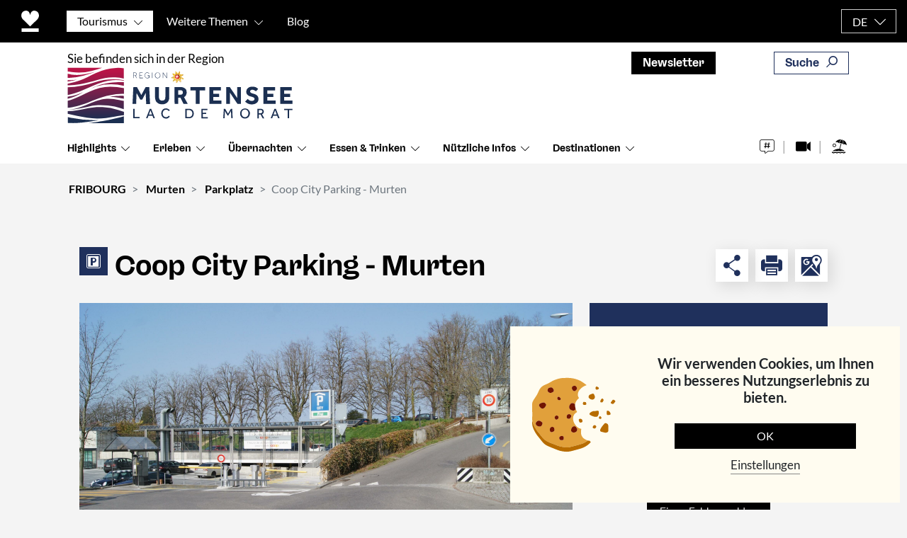

--- FILE ---
content_type: text/html; charset=UTF-8
request_url: https://fribourg.ch/de/regionmurtensee/parkplaetze/coop-city-parking-murten/
body_size: 170241
content:
<!DOCTYPE html>
<html lang="de-DE">
<head>
	<meta charset="UTF-8">
<script type="text/javascript" defer src="[data-uri]"></script>

	<meta name="viewport" content="width=device-width, initial-scale=1, shrink-to-fit=no">
	<link rel="profile" href="http://gmpg.org/xfn/11">
	
	<!-- FAVICON START -->
<link rel="apple-touch-icon" sizes="60x60" href="https://fribourg.ch/wp-content/themes/understrap-child-master/images/apple-touch-icon.png">
<link rel="icon" type="image/png" sizes="32x32" href="https://fribourg.ch/wp-content/themes/understrap-child-master/images/favicon-32x32.png">
<link rel="icon" type="image/png" sizes="16x16" href="https://fribourg.ch/wp-content/themes/understrap-child-master/images/favicon-16x16.png">
<link rel="manifest" href="https://fribourg.ch/wp-content/themes/understrap-child-master/images/site.webmanifest">
<link rel="mask-icon" href="https://fribourg.ch/wp-content/themes/understrap-child-master/images/safari-pinned-tab.svg" color="#5bbad5">
<!-- FAVICON END -->
		<link rel="preload" href="https://fribourg.ch/wp-content/themes/understrap-child-master/res/fonts/Lato/lato-v23-latin-regular.woff2" as="font" type="font/woff2" crossorigin="anonymous">
	<meta name="facebook-domain-verification" content="rfkhsxjjwbixayy0wjxqs07nz3ihno" />
	<meta name='robots' content='index, follow, max-image-preview:large, max-snippet:-1, max-video-preview:-1' />
<link rel="alternate" hreflang="en" href="https://fribourg.ch/en/regionmurtensee/parkings/coop-city-parking-murten/" />
<link rel="alternate" hreflang="fr" href="https://fribourg.ch/fr/regionlacdemorat/parkings/coop-city-parking-murten/" />
<link rel="alternate" hreflang="de" href="https://fribourg.ch/de/regionmurtensee/parkplaetze/coop-city-parking-murten/" />
<link rel="alternate" hreflang="x-default" href="https://fribourg.ch/en/regionmurtensee/parkings/coop-city-parking-murten/" />

	<!-- This site is optimized with the Yoast SEO Premium plugin v23.5 (Yoast SEO v23.5) - https://yoast.com/wordpress/plugins/seo/ -->
	<title>Coop City Parking - Murten | Murten</title><link rel="preload" href="https://fribourg.ch/wp-content/themes/understrap-child-master/images/logos/logo-fribourg-coeur.svg" as="image" fetchpriority="high"><style id="perfmatters-used-css">[data-wpml='language-item']:first-of-type{margin-top:5px !important;}[data-wpml='language-item']:first-of-type{margin-top:5px !important;}@-webkit-keyframes a{0%{-webkit-transform:rotate(0deg);transform:rotate(0deg);}to{-webkit-transform:rotate(359deg);transform:rotate(359deg);}}@keyframes a{0%{-webkit-transform:rotate(0deg);transform:rotate(0deg);}to{-webkit-transform:rotate(359deg);transform:rotate(359deg);}}.mobile_menu{display:none;position:relative;}@font-face{font-family:swiper-icons;src:url("data:application/font-woff;charset=utf-8;base64, [base64]//wADZ2x5ZgAAAywAAADMAAAD2MHtryVoZWFkAAABbAAAADAAAAA2E2+eoWhoZWEAAAGcAAAAHwAAACQC9gDzaG10eAAAAigAAAAZAAAArgJkABFsb2NhAAAC0AAAAFoAAABaFQAUGG1heHAAAAG8AAAAHwAAACAAcABAbmFtZQAAA/gAAAE5AAACXvFdBwlwb3N0AAAFNAAAAGIAAACE5s74hXjaY2BkYGAAYpf5Hu/j+W2+MnAzMYDAzaX6QjD6/4//Bxj5GA8AuRwMYGkAPywL13jaY2BkYGA88P8Agx4j+/8fQDYfA1AEBWgDAIB2BOoAeNpjYGRgYNBh4GdgYgABEMnIABJzYNADCQAACWgAsQB42mNgYfzCOIGBlYGB0YcxjYGBwR1Kf2WQZGhhYGBiYGVmgAFGBiQQkOaawtDAoMBQxXjg/wEGPcYDDA4wNUA2CCgwsAAAO4EL6gAAeNpj2M0gyAACqxgGNWBkZ2D4/wMA+xkDdgAAAHjaY2BgYGaAYBkGRgYQiAHyGMF8FgYHIM3DwMHABGQrMOgyWDLEM1T9/w8UBfEMgLzE////P/5//f/V/xv+r4eaAAeMbAxwIUYmIMHEgKYAYjUcsDAwsLKxc3BycfPw8jEQA/[base64]/uznmfPFBNODM2K7MTQ45YEAZqGP81AmGGcF3iPqOop0r1SPTaTbVkfUe4HXj97wYE+yNwWYxwWu4v1ugWHgo3S1XdZEVqWM7ET0cfnLGxWfkgR42o2PvWrDMBSFj/IHLaF0zKjRgdiVMwScNRAoWUoH78Y2icB/yIY09An6AH2Bdu/UB+yxopYshQiEvnvu0dURgDt8QeC8PDw7Fpji3fEA4z/PEJ6YOB5hKh4dj3EvXhxPqH/SKUY3rJ7srZ4FZnh1PMAtPhwP6fl2PMJMPDgeQ4rY8YT6Gzao0eAEA409DuggmTnFnOcSCiEiLMgxCiTI6Cq5DZUd3Qmp10vO0LaLTd2cjN4fOumlc7lUYbSQcZFkutRG7g6JKZKy0RmdLY680CDnEJ+UMkpFFe1RN7nxdVpXrC4aTtnaurOnYercZg2YVmLN/d/gczfEimrE/fs/bOuq29Zmn8tloORaXgZgGa78yO9/cnXm2BpaGvq25Dv9S4E9+5SIc9PqupJKhYFSSl47+Qcr1mYNAAAAeNptw0cKwkAAAMDZJA8Q7OUJvkLsPfZ6zFVERPy8qHh2YER+3i/BP83vIBLLySsoKimrqKqpa2hp6+jq6RsYGhmbmJqZSy0sraxtbO3sHRydnEMU4uR6yx7JJXveP7WrDycAAAAAAAH//wACeNpjYGRgYOABYhkgZgJCZgZNBkYGLQZtIJsFLMYAAAw3ALgAeNolizEKgDAQBCchRbC2sFER0YD6qVQiBCv/H9ezGI6Z5XBAw8CBK/m5iQQVauVbXLnOrMZv2oLdKFa8Pjuru2hJzGabmOSLzNMzvutpB3N42mNgZGBg4GKQYzBhYMxJLMlj4GBgAYow/P/PAJJhLM6sSoWKfWCAAwDAjgbRAAB42mNgYGBkAIIbCZo5IPrmUn0hGA0AO8EFTQAA") format("woff");font-weight:400;font-style:normal;}:root{--swiper-theme-color:#007aff;}.swiper-container{margin-left:auto;margin-right:auto;position:relative;overflow:hidden;list-style:none;padding:0;z-index:1;}.swiper-wrapper{position:relative;width:100%;height:100%;z-index:1;display:flex;transition-property:transform;box-sizing:content-box;}.swiper-container-android .swiper-slide,.swiper-wrapper{transform:translate3d(0px,0,0);}.swiper-slide{flex-shrink:0;width:100%;height:100%;position:relative;transition-property:transform;}:root{--swiper-navigation-size:44px;}.swiper-button-next,.swiper-button-prev{position:absolute;top:50%;width:calc(var(--swiper-navigation-size) / 44 * 27);height:var(--swiper-navigation-size);margin-top:calc(-1 * var(--swiper-navigation-size) / 2);z-index:10;cursor:pointer;display:flex;align-items:center;justify-content:center;color:var(--swiper-navigation-color,var(--swiper-theme-color));}.swiper-button-next.swiper-button-disabled,.swiper-button-prev.swiper-button-disabled{opacity:.35;cursor:auto;pointer-events:none;}.swiper-button-next:after,.swiper-button-prev:after{font-family:swiper-icons;font-size:var(--swiper-navigation-size);text-transform:none !important;letter-spacing:0;text-transform:none;font-variant:initial;line-height:1;}.swiper-button-prev,.swiper-container-rtl .swiper-button-next{left:10px;right:auto;}.swiper-button-prev:after,.swiper-container-rtl .swiper-button-next:after{content:"prev";}.swiper-button-next,.swiper-container-rtl .swiper-button-prev{right:10px;left:auto;}.swiper-button-next:after,.swiper-container-rtl .swiper-button-prev:after{content:"next";}.swiper-pagination{position:absolute;text-align:center;transition:.3s opacity;transform:translate3d(0,0,0);z-index:10;}@keyframes swiper-preloader-spin{100%{transform:rotate(360deg);}}:root{--blue:#007bff;--indigo:#6610f2;--purple:#6f42c1;--pink:#e83e8c;--red:#dc3545;--orange:#fd7e14;--yellow:#ffc107;--green:#28a745;--teal:#20c997;--cyan:#17a2b8;--white:#fff;--gray:#6c757d;--gray-dark:#343a40;--primary:#53f;--secondary:#6c757d;--success:#28a745;--info:#17a2b8;--warning:#ffc107;--danger:#dc3545;--light:#f8f9fa;--dark:#343a40;--breakpoint-xs:0;--breakpoint-sm:576px;--breakpoint-md:768px;--breakpoint-lg:992px;--breakpoint-xl:1200px;--font-family-sans-serif:-apple-system,BlinkMacSystemFont,"Segoe UI",Roboto,"Helvetica Neue",Arial,"Noto Sans",sans-serif,"Apple Color Emoji","Segoe UI Emoji","Segoe UI Symbol","Noto Color Emoji";--font-family-monospace:SFMono-Regular,Menlo,Monaco,Consolas,"Liberation Mono","Courier New",monospace;}*,::after,::before{-webkit-box-sizing:border-box;-moz-box-sizing:border-box;box-sizing:border-box;}html{font-family:sans-serif;line-height:1.15;-webkit-text-size-adjust:100%;-webkit-tap-highlight-color:transparent;}article,aside,figcaption,figure,footer,header,hgroup,main,nav,section{display:block;}body{margin:0;font-family:-apple-system,BlinkMacSystemFont,"Segoe UI",Roboto,"Helvetica Neue",Arial,"Noto Sans",sans-serif,"Apple Color Emoji","Segoe UI Emoji","Segoe UI Symbol","Noto Color Emoji";font-size:1rem;font-weight:400;line-height:1.5;color:#212529;text-align:left;background-color:#fff;}[tabindex="-1"]:focus{outline:0 !important;}hr{-webkit-box-sizing:content-box;-moz-box-sizing:content-box;box-sizing:content-box;height:0;overflow:visible;}h1,h2,h3,h4,h5,h6{margin-top:0;margin-bottom:.5rem;}p{margin-top:0;margin-bottom:1rem;}dl,ol,ul{margin-top:0;margin-bottom:1rem;}ol ol,ol ul,ul ol,ul ul{margin-bottom:0;}b,strong{font-weight:bolder;}a{color:#53f;text-decoration:none;background-color:transparent;}a:hover{color:#2600e6;text-decoration:underline;}a:not([href]):not([tabindex]){color:inherit;text-decoration:none;}a:not([href]):not([tabindex]):focus,a:not([href]):not([tabindex]):hover{color:inherit;text-decoration:none;}a:not([href]):not([tabindex]):focus{outline:0;}figure{margin:0 0 1rem;}img{vertical-align:middle;border-style:none;}svg{overflow:hidden;vertical-align:middle;}table{border-collapse:collapse;}label{display:inline-block;margin-bottom:.5rem;}button{border-radius:0;}button:focus{outline:1px dotted;outline:5px auto -webkit-focus-ring-color;}button,input,optgroup,select,textarea{margin:0;font-family:inherit;font-size:inherit;line-height:inherit;}button,input{overflow:visible;}button,select{text-transform:none;}select{word-wrap:normal;}[type=button],[type=reset],[type=submit],button{-webkit-appearance:button;}[type=button]:not(:disabled),[type=reset]:not(:disabled),[type=submit]:not(:disabled),button:not(:disabled){cursor:pointer;}[type=button]::-moz-focus-inner,[type=reset]::-moz-focus-inner,[type=submit]::-moz-focus-inner,button::-moz-focus-inner{padding:0;border-style:none;}input[type=checkbox],input[type=radio]{-webkit-box-sizing:border-box;-moz-box-sizing:border-box;box-sizing:border-box;padding:0;}input[type=date],input[type=datetime-local],input[type=month],input[type=time]{-webkit-appearance:listbox;}textarea{overflow:auto;resize:vertical;}fieldset{min-width:0;padding:0;margin:0;border:0;}legend{display:block;width:100%;max-width:100%;padding:0;margin-bottom:.5rem;font-size:1.5rem;line-height:inherit;color:inherit;white-space:normal;}[type=number]::-webkit-inner-spin-button,[type=number]::-webkit-outer-spin-button{height:auto;}[type=search]{outline-offset:-2px;-webkit-appearance:none;}[type=search]::-webkit-search-decoration{-webkit-appearance:none;}::-webkit-file-upload-button{font:inherit;-webkit-appearance:button;}[hidden]{display:none !important;}.h1,.h2,.h3,.h4,.h5,.h6,h1,h2,h3,h4,h5,h6{margin-bottom:.5rem;font-weight:500;line-height:1.2;}.h1,h1{font-size:2.5rem;}.h2,h2{font-size:2rem;}.h3,h3{font-size:1.75rem;}.h4,h4{font-size:1.5rem;}.h5,h5{font-size:1.25rem;}hr{margin-top:1rem;margin-bottom:1rem;border:0;border-top:1px solid rgba(0,0,0,.1);}.img-fluid{max-width:100%;height:auto;}.container{width:100%;padding-right:15px;padding-left:15px;margin-right:auto;margin-left:auto;}@media (min-width:576px){.container{max-width:540px;}}@media (min-width:768px){.container{max-width:720px;}}@media (min-width:992px){.container{max-width:960px;}}@media (min-width:1200px){.container{max-width:1140px;}}.container-fluid{width:100%;padding-right:15px;padding-left:15px;margin-right:auto;margin-left:auto;}.row{display:-webkit-box;display:-webkit-flex;display:-moz-box;display:-ms-flexbox;display:flex;-webkit-flex-wrap:wrap;-ms-flex-wrap:wrap;flex-wrap:wrap;margin-right:-15px;margin-left:-15px;}.col,.col-1,.col-10,.col-11,.col-12,.col-2,.col-3,.col-4,.col-5,.col-6,.col-7,.col-8,.col-9,.col-auto,.col-lg,.col-lg-1,.col-lg-10,.col-lg-11,.col-lg-12,.col-lg-2,.col-lg-3,.col-lg-4,.col-lg-5,.col-lg-6,.col-lg-7,.col-lg-8,.col-lg-9,.col-lg-auto,.col-md,.col-md-1,.col-md-10,.col-md-11,.col-md-12,.col-md-2,.col-md-3,.col-md-4,.col-md-5,.col-md-6,.col-md-7,.col-md-8,.col-md-9,.col-md-auto,.col-sm,.col-sm-1,.col-sm-10,.col-sm-11,.col-sm-12,.col-sm-2,.col-sm-3,.col-sm-4,.col-sm-5,.col-sm-6,.col-sm-7,.col-sm-8,.col-sm-9,.col-sm-auto,.col-xl,.col-xl-1,.col-xl-10,.col-xl-11,.col-xl-12,.col-xl-2,.col-xl-3,.col-xl-4,.col-xl-5,.col-xl-6,.col-xl-7,.col-xl-8,.col-xl-9,.col-xl-auto{position:relative;width:100%;padding-right:15px;padding-left:15px;}.col{-webkit-flex-basis:0;-ms-flex-preferred-size:0;flex-basis:0;-webkit-box-flex:1;-webkit-flex-grow:1;-moz-box-flex:1;-ms-flex-positive:1;flex-grow:1;max-width:100%;}.col-auto{-webkit-box-flex:0;-webkit-flex:0 0 auto;-moz-box-flex:0;-ms-flex:0 0 auto;flex:0 0 auto;width:auto;max-width:100%;}.col-3{-webkit-box-flex:0;-webkit-flex:0 0 25%;-moz-box-flex:0;-ms-flex:0 0 25%;flex:0 0 25%;max-width:25%;}.col-4{-webkit-box-flex:0;-webkit-flex:0 0 33.33333%;-moz-box-flex:0;-ms-flex:0 0 33.33333%;flex:0 0 33.33333%;max-width:33.33333%;}.col-5{-webkit-box-flex:0;-webkit-flex:0 0 41.66667%;-moz-box-flex:0;-ms-flex:0 0 41.66667%;flex:0 0 41.66667%;max-width:41.66667%;}.col-6{-webkit-box-flex:0;-webkit-flex:0 0 50%;-moz-box-flex:0;-ms-flex:0 0 50%;flex:0 0 50%;max-width:50%;}.col-7{-webkit-box-flex:0;-webkit-flex:0 0 58.33333%;-moz-box-flex:0;-ms-flex:0 0 58.33333%;flex:0 0 58.33333%;max-width:58.33333%;}.col-8{-webkit-box-flex:0;-webkit-flex:0 0 66.66667%;-moz-box-flex:0;-ms-flex:0 0 66.66667%;flex:0 0 66.66667%;max-width:66.66667%;}.col-10{-webkit-box-flex:0;-webkit-flex:0 0 83.33333%;-moz-box-flex:0;-ms-flex:0 0 83.33333%;flex:0 0 83.33333%;max-width:83.33333%;}.col-12{-webkit-box-flex:0;-webkit-flex:0 0 100%;-moz-box-flex:0;-ms-flex:0 0 100%;flex:0 0 100%;max-width:100%;}@media (min-width:768px){.col-md-6{-webkit-box-flex:0;-webkit-flex:0 0 50%;-moz-box-flex:0;-ms-flex:0 0 50%;flex:0 0 50%;max-width:50%;}}@media (min-width:992px){.col-lg-3{-webkit-box-flex:0;-webkit-flex:0 0 25%;-moz-box-flex:0;-ms-flex:0 0 25%;flex:0 0 25%;max-width:25%;}.col-lg-4{-webkit-box-flex:0;-webkit-flex:0 0 33.33333%;-moz-box-flex:0;-ms-flex:0 0 33.33333%;flex:0 0 33.33333%;max-width:33.33333%;}.col-lg-8{-webkit-box-flex:0;-webkit-flex:0 0 66.66667%;-moz-box-flex:0;-ms-flex:0 0 66.66667%;flex:0 0 66.66667%;max-width:66.66667%;}.col-lg-9{-webkit-box-flex:0;-webkit-flex:0 0 75%;-moz-box-flex:0;-ms-flex:0 0 75%;flex:0 0 75%;max-width:75%;}}@media (min-width:1200px){.col-xl-8{-webkit-box-flex:0;-webkit-flex:0 0 66.66667%;-moz-box-flex:0;-ms-flex:0 0 66.66667%;flex:0 0 66.66667%;max-width:66.66667%;}.col-xl-9{-webkit-box-flex:0;-webkit-flex:0 0 75%;-moz-box-flex:0;-ms-flex:0 0 75%;flex:0 0 75%;max-width:75%;}}.table{width:100%;margin-bottom:1rem;color:#212529;}.table td,.table th{padding:.75rem;vertical-align:top;border-top:1px solid #dee2e6;}.table tbody+tbody{border-top:2px solid #dee2e6;}.table-striped tbody tr:nth-of-type(odd){background-color:rgba(0,0,0,.05);}.form-control,.wpcf7 .wpcf7-validation-errors,.wpcf7 input[type=color],.wpcf7 input[type=date],.wpcf7 input[type=datetime-local],.wpcf7 input[type=datetime],.wpcf7 input[type=email],.wpcf7 input[type=file],.wpcf7 input[type=month],.wpcf7 input[type=number],.wpcf7 input[type=range],.wpcf7 input[type=search],.wpcf7 input[type=submit],.wpcf7 input[type=tel],.wpcf7 input[type=text],.wpcf7 input[type=time],.wpcf7 input[type=url],.wpcf7 input[type=week],.wpcf7 select,.wpcf7 textarea{display:block;width:100%;height:-webkit-calc(1.5em + .75rem + 2px);height:-moz-calc(1.5em + .75rem + 2px);height:calc(1.5em + .75rem + 2px);padding:.375rem .75rem;font-size:1rem;font-weight:400;line-height:1.5;color:#495057;background-color:#fff;background-clip:padding-box;border:1px solid #ced4da;border-radius:.25rem;-webkit-transition:border-color .15s ease-in-out,-webkit-box-shadow .15s ease-in-out;transition:border-color .15s ease-in-out,-webkit-box-shadow .15s ease-in-out;-o-transition:border-color .15s ease-in-out,box-shadow .15s ease-in-out;-moz-transition:border-color .15s ease-in-out,box-shadow .15s ease-in-out;transition:border-color .15s ease-in-out,box-shadow .15s ease-in-out;transition:border-color .15s ease-in-out,box-shadow .15s ease-in-out,-webkit-box-shadow .15s ease-in-out;}@media (prefers-reduced-motion:reduce){.form-control,.wpcf7 .wpcf7-validation-errors,.wpcf7 input[type=color],.wpcf7 input[type=date],.wpcf7 input[type=datetime-local],.wpcf7 input[type=datetime],.wpcf7 input[type=email],.wpcf7 input[type=file],.wpcf7 input[type=month],.wpcf7 input[type=number],.wpcf7 input[type=range],.wpcf7 input[type=search],.wpcf7 input[type=submit],.wpcf7 input[type=tel],.wpcf7 input[type=text],.wpcf7 input[type=time],.wpcf7 input[type=url],.wpcf7 input[type=week],.wpcf7 select,.wpcf7 textarea{-webkit-transition:none;-o-transition:none;-moz-transition:none;transition:none;}}.form-control::-ms-expand,.wpcf7 .wpcf7-validation-errors::-ms-expand,.wpcf7 input[type=color]::-ms-expand,.wpcf7 input[type=date]::-ms-expand,.wpcf7 input[type=datetime-local]::-ms-expand,.wpcf7 input[type=datetime]::-ms-expand,.wpcf7 input[type=email]::-ms-expand,.wpcf7 input[type=file]::-ms-expand,.wpcf7 input[type=month]::-ms-expand,.wpcf7 input[type=number]::-ms-expand,.wpcf7 input[type=range]::-ms-expand,.wpcf7 input[type=search]::-ms-expand,.wpcf7 input[type=submit]::-ms-expand,.wpcf7 input[type=tel]::-ms-expand,.wpcf7 input[type=text]::-ms-expand,.wpcf7 input[type=time]::-ms-expand,.wpcf7 input[type=url]::-ms-expand,.wpcf7 input[type=week]::-ms-expand,.wpcf7 select::-ms-expand,.wpcf7 textarea::-ms-expand{background-color:transparent;border:0;}.form-control:focus,.wpcf7 .wpcf7-validation-errors:focus,.wpcf7 input:focus[type=color],.wpcf7 input:focus[type=date],.wpcf7 input:focus[type=datetime-local],.wpcf7 input:focus[type=datetime],.wpcf7 input:focus[type=email],.wpcf7 input:focus[type=file],.wpcf7 input:focus[type=month],.wpcf7 input:focus[type=number],.wpcf7 input:focus[type=range],.wpcf7 input:focus[type=search],.wpcf7 input:focus[type=submit],.wpcf7 input:focus[type=tel],.wpcf7 input:focus[type=text],.wpcf7 input:focus[type=time],.wpcf7 input:focus[type=url],.wpcf7 input:focus[type=week],.wpcf7 select:focus,.wpcf7 textarea:focus{color:#495057;background-color:#fff;border-color:#bfb3ff;outline:0;-webkit-box-shadow:0 0 0 .2rem rgba(85,51,255,.25);box-shadow:0 0 0 .2rem rgba(85,51,255,.25);}.form-control::-webkit-input-placeholder,.wpcf7 .wpcf7-validation-errors::-webkit-input-placeholder,.wpcf7 input[type=color]::-webkit-input-placeholder,.wpcf7 input[type=date]::-webkit-input-placeholder,.wpcf7 input[type=datetime-local]::-webkit-input-placeholder,.wpcf7 input[type=datetime]::-webkit-input-placeholder,.wpcf7 input[type=email]::-webkit-input-placeholder,.wpcf7 input[type=file]::-webkit-input-placeholder,.wpcf7 input[type=month]::-webkit-input-placeholder,.wpcf7 input[type=number]::-webkit-input-placeholder,.wpcf7 input[type=range]::-webkit-input-placeholder,.wpcf7 input[type=search]::-webkit-input-placeholder,.wpcf7 input[type=submit]::-webkit-input-placeholder,.wpcf7 input[type=tel]::-webkit-input-placeholder,.wpcf7 input[type=text]::-webkit-input-placeholder,.wpcf7 input[type=time]::-webkit-input-placeholder,.wpcf7 input[type=url]::-webkit-input-placeholder,.wpcf7 input[type=week]::-webkit-input-placeholder,.wpcf7 select::-webkit-input-placeholder,.wpcf7 textarea::-webkit-input-placeholder{color:#6c757d;opacity:1;}.form-control::-moz-placeholder,.wpcf7 .wpcf7-validation-errors::-moz-placeholder,.wpcf7 input[type=color]::-moz-placeholder,.wpcf7 input[type=date]::-moz-placeholder,.wpcf7 input[type=datetime-local]::-moz-placeholder,.wpcf7 input[type=datetime]::-moz-placeholder,.wpcf7 input[type=email]::-moz-placeholder,.wpcf7 input[type=file]::-moz-placeholder,.wpcf7 input[type=month]::-moz-placeholder,.wpcf7 input[type=number]::-moz-placeholder,.wpcf7 input[type=range]::-moz-placeholder,.wpcf7 input[type=search]::-moz-placeholder,.wpcf7 input[type=submit]::-moz-placeholder,.wpcf7 input[type=tel]::-moz-placeholder,.wpcf7 input[type=text]::-moz-placeholder,.wpcf7 input[type=time]::-moz-placeholder,.wpcf7 input[type=url]::-moz-placeholder,.wpcf7 input[type=week]::-moz-placeholder,.wpcf7 select::-moz-placeholder,.wpcf7 textarea::-moz-placeholder{color:#6c757d;opacity:1;}.form-control:-ms-input-placeholder,.wpcf7 .wpcf7-validation-errors:-ms-input-placeholder,.wpcf7 input[type=color]:-ms-input-placeholder,.wpcf7 input[type=date]:-ms-input-placeholder,.wpcf7 input[type=datetime-local]:-ms-input-placeholder,.wpcf7 input[type=datetime]:-ms-input-placeholder,.wpcf7 input[type=email]:-ms-input-placeholder,.wpcf7 input[type=file]:-ms-input-placeholder,.wpcf7 input[type=month]:-ms-input-placeholder,.wpcf7 input[type=number]:-ms-input-placeholder,.wpcf7 input[type=range]:-ms-input-placeholder,.wpcf7 input[type=search]:-ms-input-placeholder,.wpcf7 input[type=submit]:-ms-input-placeholder,.wpcf7 input[type=tel]:-ms-input-placeholder,.wpcf7 input[type=text]:-ms-input-placeholder,.wpcf7 input[type=time]:-ms-input-placeholder,.wpcf7 input[type=url]:-ms-input-placeholder,.wpcf7 input[type=week]:-ms-input-placeholder,.wpcf7 select:-ms-input-placeholder,.wpcf7 textarea:-ms-input-placeholder{color:#6c757d;opacity:1;}.form-control::-ms-input-placeholder,.wpcf7 .wpcf7-validation-errors::-ms-input-placeholder,.wpcf7 input[type=color]::-ms-input-placeholder,.wpcf7 input[type=date]::-ms-input-placeholder,.wpcf7 input[type=datetime-local]::-ms-input-placeholder,.wpcf7 input[type=datetime]::-ms-input-placeholder,.wpcf7 input[type=email]::-ms-input-placeholder,.wpcf7 input[type=file]::-ms-input-placeholder,.wpcf7 input[type=month]::-ms-input-placeholder,.wpcf7 input[type=number]::-ms-input-placeholder,.wpcf7 input[type=range]::-ms-input-placeholder,.wpcf7 input[type=search]::-ms-input-placeholder,.wpcf7 input[type=submit]::-ms-input-placeholder,.wpcf7 input[type=tel]::-ms-input-placeholder,.wpcf7 input[type=text]::-ms-input-placeholder,.wpcf7 input[type=time]::-ms-input-placeholder,.wpcf7 input[type=url]::-ms-input-placeholder,.wpcf7 input[type=week]::-ms-input-placeholder,.wpcf7 select::-ms-input-placeholder,.wpcf7 textarea::-ms-input-placeholder{color:#6c757d;opacity:1;}.form-control::placeholder,.wpcf7 .wpcf7-validation-errors::placeholder,.wpcf7 input[type=color]::placeholder,.wpcf7 input[type=date]::placeholder,.wpcf7 input[type=datetime-local]::placeholder,.wpcf7 input[type=datetime]::placeholder,.wpcf7 input[type=email]::placeholder,.wpcf7 input[type=file]::placeholder,.wpcf7 input[type=month]::placeholder,.wpcf7 input[type=number]::placeholder,.wpcf7 input[type=range]::placeholder,.wpcf7 input[type=search]::placeholder,.wpcf7 input[type=submit]::placeholder,.wpcf7 input[type=tel]::placeholder,.wpcf7 input[type=text]::placeholder,.wpcf7 input[type=time]::placeholder,.wpcf7 input[type=url]::placeholder,.wpcf7 input[type=week]::placeholder,.wpcf7 select::placeholder,.wpcf7 textarea::placeholder{color:#6c757d;opacity:1;}.form-control:disabled,.form-control[readonly],.wpcf7 .wpcf7-validation-errors:disabled,.wpcf7 .wpcf7-validation-errors[readonly],.wpcf7 input:disabled[type=color],.wpcf7 input:disabled[type=date],.wpcf7 input:disabled[type=datetime-local],.wpcf7 input:disabled[type=datetime],.wpcf7 input:disabled[type=email],.wpcf7 input:disabled[type=file],.wpcf7 input:disabled[type=month],.wpcf7 input:disabled[type=number],.wpcf7 input:disabled[type=range],.wpcf7 input:disabled[type=search],.wpcf7 input:disabled[type=submit],.wpcf7 input:disabled[type=tel],.wpcf7 input:disabled[type=text],.wpcf7 input:disabled[type=time],.wpcf7 input:disabled[type=url],.wpcf7 input:disabled[type=week],.wpcf7 input[readonly][type=color],.wpcf7 input[readonly][type=date],.wpcf7 input[readonly][type=datetime-local],.wpcf7 input[readonly][type=datetime],.wpcf7 input[readonly][type=email],.wpcf7 input[readonly][type=file],.wpcf7 input[readonly][type=month],.wpcf7 input[readonly][type=number],.wpcf7 input[readonly][type=range],.wpcf7 input[readonly][type=search],.wpcf7 input[readonly][type=submit],.wpcf7 input[readonly][type=tel],.wpcf7 input[readonly][type=text],.wpcf7 input[readonly][type=time],.wpcf7 input[readonly][type=url],.wpcf7 input[readonly][type=week],.wpcf7 select:disabled,.wpcf7 select[readonly],.wpcf7 textarea:disabled,.wpcf7 textarea[readonly]{background-color:#e9ecef;opacity:1;}.wpcf7 select:focus::-ms-value,select.form-control:focus::-ms-value{color:#495057;background-color:#fff;}.wpcf7 select[multiple],.wpcf7 select[size],select.form-control[multiple],select.form-control[size]{height:auto;}.wpcf7 textarea,.wpcf7 textarea.wpcf7-validation-errors,textarea.form-control{height:auto;}.form-inline{display:-webkit-box;display:-webkit-flex;display:-moz-box;display:-ms-flexbox;display:flex;-webkit-box-orient:horizontal;-webkit-box-direction:normal;-webkit-flex-flow:row wrap;-moz-box-orient:horizontal;-moz-box-direction:normal;-ms-flex-flow:row wrap;flex-flow:row wrap;-webkit-box-align:center;-webkit-align-items:center;-moz-box-align:center;-ms-flex-align:center;align-items:center;}@media (min-width:576px){.form-inline label{display:-webkit-box;display:-webkit-flex;display:-moz-box;display:-ms-flexbox;display:flex;-webkit-box-align:center;-webkit-align-items:center;-moz-box-align:center;-ms-flex-align:center;align-items:center;-webkit-box-pack:center;-webkit-justify-content:center;-moz-box-pack:center;-ms-flex-pack:center;justify-content:center;margin-bottom:0;}.form-inline .form-control,.form-inline .wpcf7 .wpcf7-validation-errors,.form-inline .wpcf7 input[type=color],.form-inline .wpcf7 input[type=date],.form-inline .wpcf7 input[type=datetime-local],.form-inline .wpcf7 input[type=datetime],.form-inline .wpcf7 input[type=email],.form-inline .wpcf7 input[type=file],.form-inline .wpcf7 input[type=month],.form-inline .wpcf7 input[type=number],.form-inline .wpcf7 input[type=range],.form-inline .wpcf7 input[type=search],.form-inline .wpcf7 input[type=submit],.form-inline .wpcf7 input[type=tel],.form-inline .wpcf7 input[type=text],.form-inline .wpcf7 input[type=time],.form-inline .wpcf7 input[type=url],.form-inline .wpcf7 input[type=week],.form-inline .wpcf7 select,.form-inline .wpcf7 textarea,.wpcf7 .form-inline .wpcf7-validation-errors,.wpcf7 .form-inline input[type=color],.wpcf7 .form-inline input[type=date],.wpcf7 .form-inline input[type=datetime-local],.wpcf7 .form-inline input[type=datetime],.wpcf7 .form-inline input[type=email],.wpcf7 .form-inline input[type=file],.wpcf7 .form-inline input[type=month],.wpcf7 .form-inline input[type=number],.wpcf7 .form-inline input[type=range],.wpcf7 .form-inline input[type=search],.wpcf7 .form-inline input[type=submit],.wpcf7 .form-inline input[type=tel],.wpcf7 .form-inline input[type=text],.wpcf7 .form-inline input[type=time],.wpcf7 .form-inline input[type=url],.wpcf7 .form-inline input[type=week],.wpcf7 .form-inline select,.wpcf7 .form-inline textarea{display:inline-block;width:auto;vertical-align:middle;}.form-inline .custom-select,.form-inline .input-group{width:auto;}}.btn,.wpcf7 input[type=submit]{display:inline-block;font-weight:400;color:#212529;text-align:center;vertical-align:middle;-webkit-user-select:none;-moz-user-select:none;-ms-user-select:none;user-select:none;background-color:transparent;border:1px solid transparent;padding:.375rem .75rem;font-size:1rem;line-height:1.5;border-radius:.25rem;-webkit-transition:color .15s ease-in-out,background-color .15s ease-in-out,border-color .15s ease-in-out,-webkit-box-shadow .15s ease-in-out;transition:color .15s ease-in-out,background-color .15s ease-in-out,border-color .15s ease-in-out,-webkit-box-shadow .15s ease-in-out;-o-transition:color .15s ease-in-out,background-color .15s ease-in-out,border-color .15s ease-in-out,box-shadow .15s ease-in-out;-moz-transition:color .15s ease-in-out,background-color .15s ease-in-out,border-color .15s ease-in-out,box-shadow .15s ease-in-out;transition:color .15s ease-in-out,background-color .15s ease-in-out,border-color .15s ease-in-out,box-shadow .15s ease-in-out;transition:color .15s ease-in-out,background-color .15s ease-in-out,border-color .15s ease-in-out,box-shadow .15s ease-in-out,-webkit-box-shadow .15s ease-in-out;}@media (prefers-reduced-motion:reduce){.btn,.wpcf7 input[type=submit]{-webkit-transition:none;-o-transition:none;-moz-transition:none;transition:none;}}.btn:hover,.wpcf7 input:hover[type=submit]{color:#212529;text-decoration:none;}.btn.focus,.btn:focus,.wpcf7 input.focus[type=submit],.wpcf7 input:focus[type=submit]{outline:0;-webkit-box-shadow:0 0 0 .2rem rgba(85,51,255,.25);box-shadow:0 0 0 .2rem rgba(85,51,255,.25);}.btn.disabled,.btn:disabled,.wpcf7 input.disabled[type=submit],.wpcf7 input:disabled[type=submit]{opacity:.65;}a.btn.disabled,fieldset:disabled a.btn{pointer-events:none;}.btn-primary{color:#fff;background-color:#53f;border-color:#53f;}.btn-primary:hover{color:#fff;background-color:#350dff;border-color:#2b00ff;}.btn-primary.focus,.btn-primary:focus{-webkit-box-shadow:0 0 0 .2rem rgba(111,82,255,.5);box-shadow:0 0 0 .2rem rgba(111,82,255,.5);}.btn-primary.disabled,.btn-primary:disabled{color:#fff;background-color:#53f;border-color:#53f;}.btn-primary:not(:disabled):not(.disabled).active,.btn-primary:not(:disabled):not(.disabled):active,.show>.btn-primary.dropdown-toggle{color:#fff;background-color:#2b00ff;border-color:#2800f2;}.btn-primary:not(:disabled):not(.disabled).active:focus,.btn-primary:not(:disabled):not(.disabled):active:focus,.show>.btn-primary.dropdown-toggle:focus{-webkit-box-shadow:0 0 0 .2rem rgba(111,82,255,.5);box-shadow:0 0 0 .2rem rgba(111,82,255,.5);}.btn-dark{color:#fff;background-color:#343a40;border-color:#343a40;}.btn-dark:hover{color:#fff;background-color:#23272b;border-color:#1d2124;}.btn-dark.focus,.btn-dark:focus{-webkit-box-shadow:0 0 0 .2rem rgba(82,88,93,.5);box-shadow:0 0 0 .2rem rgba(82,88,93,.5);}.btn-dark.disabled,.btn-dark:disabled{color:#fff;background-color:#343a40;border-color:#343a40;}.btn-dark:not(:disabled):not(.disabled).active,.btn-dark:not(:disabled):not(.disabled):active,.show>.btn-dark.dropdown-toggle{color:#fff;background-color:#1d2124;border-color:#171a1d;}.btn-dark:not(:disabled):not(.disabled).active:focus,.btn-dark:not(:disabled):not(.disabled):active:focus,.show>.btn-dark.dropdown-toggle:focus{-webkit-box-shadow:0 0 0 .2rem rgba(82,88,93,.5);box-shadow:0 0 0 .2rem rgba(82,88,93,.5);}.btn-group-sm>.btn,.btn-sm,.wpcf7 .btn-group-sm>input[type=submit]{padding:.25rem .5rem;font-size:.875rem;line-height:1.5;border-radius:.2rem;}.fade{-webkit-transition:opacity .15s linear;-o-transition:opacity .15s linear;-moz-transition:opacity .15s linear;transition:opacity .15s linear;}@media (prefers-reduced-motion:reduce){.fade{-webkit-transition:none;-o-transition:none;-moz-transition:none;transition:none;}}.fade:not(.show){opacity:0;}.collapse:not(.show){display:none;}.dropdown,.dropleft,.dropright,.dropup{position:relative;}.dropdown-toggle{white-space:nowrap;}.dropdown-toggle::after{display:inline-block;margin-left:.255em;vertical-align:.255em;content:"";border-top:.3em solid;border-right:.3em solid transparent;border-bottom:0;border-left:.3em solid transparent;}.dropdown-toggle:empty::after{margin-left:0;}.dropdown-menu{position:absolute;top:100%;left:0;z-index:1000;display:none;float:left;min-width:10rem;padding:.5rem 0;margin:.125rem 0 0;font-size:1rem;color:#212529;text-align:left;list-style:none;background-color:#fff;background-clip:padding-box;border:1px solid rgba(0,0,0,.15);border-radius:.25rem;}.dropdown-menu[x-placement^=bottom],.dropdown-menu[x-placement^=left],.dropdown-menu[x-placement^=right],.dropdown-menu[x-placement^=top]{right:auto;bottom:auto;}.dropdown-item{display:block;width:100%;padding:.25rem 1.5rem;clear:both;font-weight:400;color:#212529;text-align:inherit;white-space:nowrap;background-color:transparent;border:0;}.dropdown-item:focus,.dropdown-item:hover{color:#16181b;text-decoration:none;background-color:#f8f9fa;}.dropdown-item.active,.dropdown-item:active{color:#fff;text-decoration:none;background-color:#53f;}.dropdown-item.disabled,.dropdown-item:disabled{color:#6c757d;pointer-events:none;background-color:transparent;}.dropdown-menu.show{display:block;}.custom-select{display:inline-block;width:100%;height:-webkit-calc(1.5em + .75rem + 2px);height:-moz-calc(1.5em + .75rem + 2px);height:calc(1.5em + .75rem + 2px);padding:.375rem 1.75rem .375rem .75rem;font-size:1rem;font-weight:400;line-height:1.5;color:#495057;vertical-align:middle;background:url("data:image/svg+xml,%3csvg xmlns=\'http://www.w3.org/2000/svg\' viewBox=\'0 0 4 5\'%3e%3cpath fill=\'%23343a40\' d=\'M2 0L0 2h4zm0 5L0 3h4z\'/%3e%3c/svg%3e") no-repeat right .75rem center/8px 10px;background-color:#fff;border:1px solid #ced4da;border-radius:.25rem;-webkit-appearance:none;-moz-appearance:none;appearance:none;}.custom-select:focus{border-color:#bfb3ff;outline:0;-webkit-box-shadow:0 0 0 .2rem rgba(85,51,255,.25);box-shadow:0 0 0 .2rem rgba(85,51,255,.25);}.custom-select:focus::-ms-value{color:#495057;background-color:#fff;}.custom-select[multiple],.custom-select[size]:not([size="1"]){height:auto;padding-right:.75rem;background-image:none;}.custom-select:disabled{color:#6c757d;background-color:#e9ecef;}.custom-select::-ms-expand{display:none;}.custom-control-label::before,.custom-file-label,.custom-select{-webkit-transition:background-color .15s ease-in-out,border-color .15s ease-in-out,-webkit-box-shadow .15s ease-in-out;transition:background-color .15s ease-in-out,border-color .15s ease-in-out,-webkit-box-shadow .15s ease-in-out;-o-transition:background-color .15s ease-in-out,border-color .15s ease-in-out,box-shadow .15s ease-in-out;-moz-transition:background-color .15s ease-in-out,border-color .15s ease-in-out,box-shadow .15s ease-in-out;transition:background-color .15s ease-in-out,border-color .15s ease-in-out,box-shadow .15s ease-in-out;transition:background-color .15s ease-in-out,border-color .15s ease-in-out,box-shadow .15s ease-in-out,-webkit-box-shadow .15s ease-in-out;}@media (prefers-reduced-motion:reduce){.custom-control-label::before,.custom-file-label,.custom-select{-webkit-transition:none;-o-transition:none;-moz-transition:none;transition:none;}}.nav{display:-webkit-box;display:-webkit-flex;display:-moz-box;display:-ms-flexbox;display:flex;-webkit-flex-wrap:wrap;-ms-flex-wrap:wrap;flex-wrap:wrap;padding-left:0;margin-bottom:0;list-style:none;}.nav-link{display:block;padding:.5rem 1rem;}.nav-link:focus,.nav-link:hover{text-decoration:none;}.nav-tabs{border-bottom:1px solid #dee2e6;}.nav-tabs .nav-item{margin-bottom:-1px;}.nav-tabs .nav-link{border:1px solid transparent;border-top-left-radius:.25rem;border-top-right-radius:.25rem;}.nav-tabs .nav-link:focus,.nav-tabs .nav-link:hover{border-color:#e9ecef #e9ecef #dee2e6;}.nav-tabs .nav-item.show .nav-link,.nav-tabs .nav-link.active{color:#495057;background-color:#fff;border-color:#dee2e6 #dee2e6 #fff;}.nav-tabs .dropdown-menu{margin-top:-1px;border-top-left-radius:0;border-top-right-radius:0;}.tab-content>.tab-pane{display:none;}.tab-content>.active{display:block;}.navbar{position:relative;display:-webkit-box;display:-webkit-flex;display:-moz-box;display:-ms-flexbox;display:flex;-webkit-flex-wrap:wrap;-ms-flex-wrap:wrap;flex-wrap:wrap;-webkit-box-align:center;-webkit-align-items:center;-moz-box-align:center;-ms-flex-align:center;align-items:center;-webkit-box-pack:justify;-webkit-justify-content:space-between;-moz-box-pack:justify;-ms-flex-pack:justify;justify-content:space-between;padding:.5rem 1rem;}.navbar>.container,.navbar>.container-fluid{display:-webkit-box;display:-webkit-flex;display:-moz-box;display:-ms-flexbox;display:flex;-webkit-flex-wrap:wrap;-ms-flex-wrap:wrap;flex-wrap:wrap;-webkit-box-align:center;-webkit-align-items:center;-moz-box-align:center;-ms-flex-align:center;align-items:center;-webkit-box-pack:justify;-webkit-justify-content:space-between;-moz-box-pack:justify;-ms-flex-pack:justify;justify-content:space-between;}.navbar-nav{display:-webkit-box;display:-webkit-flex;display:-moz-box;display:-ms-flexbox;display:flex;-webkit-box-orient:vertical;-webkit-box-direction:normal;-webkit-flex-direction:column;-moz-box-orient:vertical;-moz-box-direction:normal;-ms-flex-direction:column;flex-direction:column;padding-left:0;margin-bottom:0;list-style:none;}.navbar-nav .nav-link{padding-right:0;padding-left:0;}.navbar-nav .dropdown-menu{position:static;float:none;}.navbar-collapse{-webkit-flex-basis:100%;-ms-flex-preferred-size:100%;flex-basis:100%;-webkit-box-flex:1;-webkit-flex-grow:1;-moz-box-flex:1;-ms-flex-positive:1;flex-grow:1;-webkit-box-align:center;-webkit-align-items:center;-moz-box-align:center;-ms-flex-align:center;align-items:center;}@media (max-width:991.98px){.navbar-expand-lg>.container,.navbar-expand-lg>.container-fluid{padding-right:0;padding-left:0;}}@media (min-width:992px){.navbar-expand-lg{-webkit-box-orient:horizontal;-webkit-box-direction:normal;-webkit-flex-flow:row nowrap;-moz-box-orient:horizontal;-moz-box-direction:normal;-ms-flex-flow:row nowrap;flex-flow:row nowrap;-webkit-box-pack:start;-webkit-justify-content:flex-start;-moz-box-pack:start;-ms-flex-pack:start;justify-content:flex-start;}.navbar-expand-lg .navbar-nav{-webkit-box-orient:horizontal;-webkit-box-direction:normal;-webkit-flex-direction:row;-moz-box-orient:horizontal;-moz-box-direction:normal;-ms-flex-direction:row;flex-direction:row;}.navbar-expand-lg .navbar-nav .dropdown-menu{position:absolute;}.navbar-expand-lg .navbar-nav .nav-link{padding-right:.5rem;padding-left:.5rem;}.navbar-expand-lg>.container,.navbar-expand-lg>.container-fluid{-webkit-flex-wrap:nowrap;-ms-flex-wrap:nowrap;flex-wrap:nowrap;}.navbar-expand-lg .navbar-collapse{display:-webkit-box !important;display:-webkit-flex !important;display:-moz-box !important;display:-ms-flexbox !important;display:flex !important;-webkit-flex-basis:auto;-ms-flex-preferred-size:auto;flex-basis:auto;}}.navbar-light .navbar-nav .nav-link{color:rgba(0,0,0,.5);}.navbar-light .navbar-nav .nav-link:focus,.navbar-light .navbar-nav .nav-link:hover{color:rgba(0,0,0,.7);}.navbar-light .navbar-nav .active>.nav-link,.navbar-light .navbar-nav .nav-link.active,.navbar-light .navbar-nav .nav-link.show,.navbar-light .navbar-nav .show>.nav-link{color:rgba(0,0,0,.9);}.navbar-dark .navbar-nav .nav-link{color:rgba(255,255,255,.5);}.navbar-dark .navbar-nav .nav-link:focus,.navbar-dark .navbar-nav .nav-link:hover{color:rgba(255,255,255,.75);}.navbar-dark .navbar-nav .active>.nav-link,.navbar-dark .navbar-nav .nav-link.active,.navbar-dark .navbar-nav .nav-link.show,.navbar-dark .navbar-nav .show>.nav-link{color:#fff;}.card-header{padding:.75rem 1.25rem;margin-bottom:0;background-color:rgba(0,0,0,.03);border-bottom:1px solid rgba(0,0,0,.125);}.card-header:first-child{border-radius:-webkit-calc(.25rem - 1px) -webkit-calc(.25rem - 1px) 0 0;border-radius:-moz-calc(.25rem - 1px) -moz-calc(.25rem - 1px) 0 0;border-radius:calc(.25rem - 1px) calc(.25rem - 1px) 0 0;}.breadcrumb{display:-webkit-box;display:-webkit-flex;display:-moz-box;display:-ms-flexbox;display:flex;-webkit-flex-wrap:wrap;-ms-flex-wrap:wrap;flex-wrap:wrap;padding:.75rem 1rem;margin-bottom:1rem;list-style:none;background-color:#e9ecef;border-radius:.25rem;}.breadcrumb-item+.breadcrumb-item{padding-left:.5rem;}.breadcrumb-item+.breadcrumb-item::before{display:inline-block;padding-right:.5rem;color:#6c757d;content:"/";}.breadcrumb-item+.breadcrumb-item:hover::before{text-decoration:underline;}.breadcrumb-item+.breadcrumb-item:hover::before{text-decoration:none;}.breadcrumb-item.active{color:#6c757d;}.alert{position:relative;padding:.75rem 1.25rem;margin-bottom:1rem;border:1px solid transparent;border-radius:.25rem;}.alert-danger{color:#721c24;background-color:#f8d7da;border-color:#f5c6cb;}.alert-danger hr{border-top-color:#f1b0b7;}@-webkit-keyframes progress-bar-stripes{from{background-position:1rem 0;}to{background-position:0 0;}}@-moz-keyframes progress-bar-stripes{from{background-position:1rem 0;}to{background-position:0 0;}}@keyframes progress-bar-stripes{from{background-position:1rem 0;}to{background-position:0 0;}}.close{float:right;font-size:1.5rem;font-weight:700;line-height:1;color:#000;text-shadow:0 1px 0 #fff;opacity:.5;}.close:hover{color:#000;text-decoration:none;}.close:not(:disabled):not(.disabled):focus,.close:not(:disabled):not(.disabled):hover{opacity:.75;}button.close{padding:0;background-color:transparent;border:0;-webkit-appearance:none;-moz-appearance:none;appearance:none;}.modal{position:fixed;top:0;left:0;z-index:1050;display:none;width:100%;height:100%;overflow:hidden;outline:0;}.modal-dialog{position:relative;width:auto;margin:.5rem;pointer-events:none;}.modal.fade .modal-dialog{-webkit-transition:-webkit-transform .3s ease-out;transition:-webkit-transform .3s ease-out;-o-transition:-o-transform .3s ease-out;-moz-transition:transform .3s ease-out,-moz-transform .3s ease-out;transition:transform .3s ease-out;transition:transform .3s ease-out,-webkit-transform .3s ease-out,-moz-transform .3s ease-out,-o-transform .3s ease-out;-webkit-transform:translate(0,-50px);-moz-transform:translate(0,-50px);-ms-transform:translate(0,-50px);-o-transform:translate(0,-50px);transform:translate(0,-50px);}@media (prefers-reduced-motion:reduce){.modal.fade .modal-dialog{-webkit-transition:none;-o-transition:none;-moz-transition:none;transition:none;}}.modal.show .modal-dialog{-webkit-transform:none;-moz-transform:none;-ms-transform:none;-o-transform:none;transform:none;}.modal-dialog-centered{display:-webkit-box;display:-webkit-flex;display:-moz-box;display:-ms-flexbox;display:flex;-webkit-box-align:center;-webkit-align-items:center;-moz-box-align:center;-ms-flex-align:center;align-items:center;min-height:-webkit-calc(100% - 1rem);min-height:-moz-calc(100% - 1rem);min-height:calc(100% - 1rem);}.modal-dialog-centered::before{display:block;height:-webkit-calc(100vh - 1rem);height:-moz-calc(100vh - 1rem);height:calc(100vh - 1rem);content:"";}.modal-content{position:relative;display:-webkit-box;display:-webkit-flex;display:-moz-box;display:-ms-flexbox;display:flex;-webkit-box-orient:vertical;-webkit-box-direction:normal;-webkit-flex-direction:column;-moz-box-orient:vertical;-moz-box-direction:normal;-ms-flex-direction:column;flex-direction:column;width:100%;pointer-events:auto;background-color:#fff;background-clip:padding-box;border:1px solid rgba(0,0,0,.2);border-radius:.3rem;outline:0;}.modal-header{display:-webkit-box;display:-webkit-flex;display:-moz-box;display:-ms-flexbox;display:flex;-webkit-box-align:start;-webkit-align-items:flex-start;-moz-box-align:start;-ms-flex-align:start;align-items:flex-start;-webkit-box-pack:justify;-webkit-justify-content:space-between;-moz-box-pack:justify;-ms-flex-pack:justify;justify-content:space-between;padding:1rem 1rem;border-bottom:1px solid #dee2e6;border-top-left-radius:.3rem;border-top-right-radius:.3rem;}.modal-header .close{padding:1rem 1rem;margin:-1rem -1rem -1rem auto;}.modal-title{margin-bottom:0;line-height:1.5;}.modal-body{position:relative;-webkit-box-flex:1;-webkit-flex:1 1 auto;-moz-box-flex:1;-ms-flex:1 1 auto;flex:1 1 auto;padding:1rem;}@media (min-width:576px){.modal-dialog{max-width:500px;margin:1.75rem auto;}.modal-dialog-centered{min-height:-webkit-calc(100% - 3.5rem);min-height:-moz-calc(100% - 3.5rem);min-height:calc(100% - 3.5rem);}.modal-dialog-centered::before{height:-webkit-calc(100vh - 3.5rem);height:-moz-calc(100vh - 3.5rem);height:calc(100vh - 3.5rem);}}@media (min-width:992px){.modal-lg,.modal-xl{max-width:800px;}}.carousel{position:relative;}.carousel-inner{position:relative;width:100%;overflow:hidden;}.carousel-inner::after{display:block;clear:both;content:"";}.carousel-item{position:relative;display:none;float:left;width:100%;margin-right:-100%;-webkit-backface-visibility:hidden;backface-visibility:hidden;-webkit-transition:-webkit-transform .6s ease-in-out;transition:-webkit-transform .6s ease-in-out;-o-transition:-o-transform .6s ease-in-out;-moz-transition:transform .6s ease-in-out,-moz-transform .6s ease-in-out;transition:transform .6s ease-in-out;transition:transform .6s ease-in-out,-webkit-transform .6s ease-in-out,-moz-transform .6s ease-in-out,-o-transform .6s ease-in-out;}@media (prefers-reduced-motion:reduce){.carousel-item{-webkit-transition:none;-o-transition:none;-moz-transition:none;transition:none;}}.carousel-item-next,.carousel-item-prev,.carousel-item.active{display:block;}@-webkit-keyframes spinner-border{to{-webkit-transform:rotate(360deg);transform:rotate(360deg);}}@-moz-keyframes spinner-border{to{-moz-transform:rotate(360deg);transform:rotate(360deg);}}@keyframes spinner-border{to{-webkit-transform:rotate(360deg);-moz-transform:rotate(360deg);-o-transform:rotate(360deg);transform:rotate(360deg);}}@-webkit-keyframes spinner-grow{0%{-webkit-transform:scale(0);transform:scale(0);}50%{opacity:1;}}@-moz-keyframes spinner-grow{0%{-moz-transform:scale(0);transform:scale(0);}50%{opacity:1;}}@keyframes spinner-grow{0%{-webkit-transform:scale(0);-moz-transform:scale(0);-o-transform:scale(0);transform:scale(0);}50%{opacity:1;}}.border-0{border:0 !important;}.clearfix::after{display:block;clear:both;content:"";}.d-none{display:none !important;}.d-inline{display:inline !important;}.d-block{display:block !important;}.d-flex{display:-webkit-box !important;display:-webkit-flex !important;display:-moz-box !important;display:-ms-flexbox !important;display:flex !important;}@media (min-width:768px){.d-md-inline-block{display:inline-block !important;}}@media (min-width:992px){.d-lg-none{display:none !important;}.d-lg-block{display:block !important;}}.flex-row{-webkit-box-orient:horizontal !important;-webkit-box-direction:normal !important;-webkit-flex-direction:row !important;-moz-box-orient:horizontal !important;-moz-box-direction:normal !important;-ms-flex-direction:row !important;flex-direction:row !important;}.justify-content-end{-webkit-box-pack:end !important;-webkit-justify-content:flex-end !important;-moz-box-pack:end !important;-ms-flex-pack:end !important;justify-content:flex-end !important;}.justify-content-center{-webkit-box-pack:center !important;-webkit-justify-content:center !important;-moz-box-pack:center !important;-ms-flex-pack:center !important;justify-content:center !important;}@media (min-width:768px){.justify-content-md-center{-webkit-box-pack:center !important;-webkit-justify-content:center !important;-moz-box-pack:center !important;-ms-flex-pack:center !important;justify-content:center !important;}}@media (min-width:992px){.justify-content-lg-end{-webkit-box-pack:end !important;-webkit-justify-content:flex-end !important;-moz-box-pack:end !important;-ms-flex-pack:end !important;justify-content:flex-end !important;}}.position-relative{position:relative !important;}.fixed-top{position:fixed;top:0;right:0;left:0;z-index:1030;}.screen-reader-text,.sr-only{position:absolute;width:1px;height:1px;padding:0;overflow:hidden;clip:rect(0,0,0,0);white-space:nowrap;border:0;}.w-100{width:100% !important;}.mt-0,.my-0{margin-top:0 !important;}.mt-1,.my-1{margin-top:.25rem !important;}.ml-1,.mx-1{margin-left:.25rem !important;}.mt-2,.my-2{margin-top:.5rem !important;}.mt-3,.my-3{margin-top:1rem !important;}.mb-3,.my-3{margin-bottom:1rem !important;}.mt-4,.my-4{margin-top:1.5rem !important;}.mr-4,.mx-4{margin-right:1.5rem !important;}.mb-4,.my-4{margin-bottom:1.5rem !important;}.mt-5,.my-5{margin-top:3rem !important;}.mr-5,.mx-5{margin-right:3rem !important;}.mb-5,.my-5{margin-bottom:3rem !important;}.pt-0,.py-0{padding-top:0 !important;}.pr-0,.px-0{padding-right:0 !important;}.pl-0,.px-0{padding-left:0 !important;}.pt-2,.py-2{padding-top:.5rem !important;}.pr-3,.px-3{padding-right:1rem !important;}.p-4{padding:1.5rem !important;}.pt-4,.py-4{padding-top:1.5rem !important;}.pb-4,.py-4{padding-bottom:1.5rem !important;}.pt-5,.py-5{padding-top:3rem !important;}.pl-5,.px-5{padding-left:3rem !important;}.aligncenter,.mr-auto,.mx-auto{margin-right:auto !important;}.aligncenter,.ml-auto,.mx-auto{margin-left:auto !important;}@media (min-width:768px){.mr-md-0,.mx-md-0{margin-right:0 !important;}.p-md-2{padding:.5rem !important;}}@media (min-width:992px){.mt-lg-0,.my-lg-0{margin-top:0 !important;}.pt-lg-4,.py-lg-4{padding-top:1.5rem !important;}.pt-lg-5,.py-lg-5{padding-top:3rem !important;}.ml-lg-auto,.mx-lg-auto{margin-left:auto !important;}}@media (min-width:1200px){.pl-xl-5,.px-xl-5{padding-left:3rem !important;}}.text-center{text-align:center !important;}@media print{*,::after,::before{text-shadow:none !important;-webkit-box-shadow:none !important;box-shadow:none !important;}a:not(.btn){text-decoration:underline;}img,tr{page-break-inside:avoid;}h2,h3,p{orphans:3;widows:3;}h2,h3{page-break-after:avoid;}@page{size:a3;}body{min-width:992px !important;}.container{min-width:992px !important;}.navbar{display:none;}.table{border-collapse:collapse !important;}.table td,.table th{background-color:#fff !important;}}.wrapper{padding:30px 0;}#secondary img,article img,figure,img,img.wp-post-image{max-width:100%;height:auto;}.navbar-dark .navbar-nav .dropdown-menu .nav-link{display:block;width:100%;padding:.25rem 1.5rem;clear:both;font-weight:400;color:#212529 !important;text-align:inherit;white-space:nowrap;background:0 0;border:0;}.navbar-dark .navbar-nav .dropdown-menu .nav-link:focus,.navbar-dark .navbar-nav .dropdown-menu .nav-link:hover{color:#16181b !important;text-decoration:none;background-color:#f8f9fa;}.navbar-dark .navbar-nav .dropdown-menu .nav-link.active,.navbar-dark .navbar-nav .dropdown-menu .nav-link:active{color:#fff !important;text-decoration:none;background-color:#53f;}.navbar-dark .navbar-nav .dropdown-menu .nav-link.disabled,.navbar-dark .navbar-nav .dropdown-menu .nav-link:disabled{color:#6c757d !important;background-color:transparent;}.navbar h1{font-weight:400;}@font-face{font-family:FontAwesome;src:url("https://fribourg.ch/wp-content/themes/understrap/css/../fonts/fontawesome-webfont.eot?v=4.7.0");src:url("https://fribourg.ch/wp-content/themes/understrap/css/../fonts/fontawesome-webfont.eot?#iefix&v=4.7.0") format("embedded-opentype"),url("https://fribourg.ch/wp-content/themes/understrap/css/../fonts/fontawesome-webfont.woff2?v=4.7.0") format("woff2"),url("https://fribourg.ch/wp-content/themes/understrap/css/../fonts/fontawesome-webfont.woff?v=4.7.0") format("woff"),url("https://fribourg.ch/wp-content/themes/understrap/css/../fonts/fontawesome-webfont.ttf?v=4.7.0") format("truetype"),url("https://fribourg.ch/wp-content/themes/understrap/css/../fonts/fontawesome-webfont.svg?v=4.7.0#fontawesomeregular") format("svg");font-weight:400;font-style:normal;}.fa{display:inline-block;font:normal normal normal 14px/1 FontAwesome;font-size:inherit;text-rendering:auto;-webkit-font-smoothing:antialiased;-moz-osx-font-smoothing:grayscale;}@-webkit-keyframes fa-spin{0%{-webkit-transform:rotate(0);transform:rotate(0);}100%{-webkit-transform:rotate(359deg);transform:rotate(359deg);}}@-moz-keyframes fa-spin{0%{-webkit-transform:rotate(0);-moz-transform:rotate(0);transform:rotate(0);}100%{-webkit-transform:rotate(359deg);-moz-transform:rotate(359deg);transform:rotate(359deg);}}@keyframes fa-spin{0%{-webkit-transform:rotate(0);-moz-transform:rotate(0);-o-transform:rotate(0);transform:rotate(0);}100%{-webkit-transform:rotate(359deg);-moz-transform:rotate(359deg);-o-transform:rotate(359deg);transform:rotate(359deg);}}.fa-search:before{content:"";}.fa-chevron-left:before{content:"";}.fa-chevron-right:before{content:"";}.fa-facebook-f:before,.fa-facebook:before{content:"";}.fa-linkedin:before{content:"";}.fa-youtube:before{content:"";}.fa-instagram:before{content:"";}.fa-whatsapp:before{content:"";}.fa-telegram:before{content:"";}.screen-reader-text,.sr-only{position:absolute;width:1px;height:1px;padding:0;margin:-1px;overflow:hidden;clip:rect(0,0,0,0);border:0;}@font-face{font-family:"icomoon";src:url("https://fribourg.ch/wp-content/themes/understrap-child-master/res/fonts/fonticons/fonts/icomoon.eot?ovjfur");src:url("https://fribourg.ch/wp-content/themes/understrap-child-master/res/fonts/fonticons/fonts/icomoon.eot?ovjfur#iefix") format("embedded-opentype"),url("https://fribourg.ch/wp-content/themes/understrap-child-master/res/fonts/fonticons/fonts/icomoon.woff?ovjfur") format("woff"),url("https://fribourg.ch/wp-content/themes/understrap-child-master/res/fonts/fonticons/fonts/icomoon.ttf?ovjfur") format("truetype"),url("https://fribourg.ch/wp-content/themes/understrap-child-master/res/fonts/fonticons/fonts/icomoon.svg?ovjfur#icomoon") format("svg");font-weight:normal;font-style:normal;font-display:block;}[class^="icon-"],[class*=" icon-"]{font-family:"icomoon" !important;speak:never;font-style:normal;font-weight:normal;font-variant:normal;font-display:block;text-transform:none;line-height:1;-webkit-font-smoothing:antialiased;-moz-osx-font-smoothing:grayscale;}.icon-cross:before{content:"";}.icon-email2:before{content:"";}.icon-google-map:before{content:"";}.icon-hotel:before{content:"";}.icon-beach:before{content:"";}.icon-parking:before{content:"";}.icon-phone:before{content:"";}.icon-print:before{content:"";}.icon-search:before{content:"";}.icon-share:before{content:"";}.icon-webcam:before{content:"";}.icon-wifi:before{content:"";}.icon-hashtag:before{content:"";}@font-face{font-family:"Lato";font-style:normal;font-weight:400;font-display:swap;src:url("https://fribourg.ch/wp-content/themes/understrap-child-master/res/fonts/Lato/lato-v23-latin-regular.eot");src:local(""),url("https://fribourg.ch/wp-content/themes/understrap-child-master/res/fonts/Lato/lato-v23-latin-regular.eot?#iefix") format("embedded-opentype"),url("https://fribourg.ch/wp-content/themes/understrap-child-master/res/fonts/Lato/lato-v23-latin-regular.woff2") format("woff2"),url("https://fribourg.ch/wp-content/themes/understrap-child-master/res/fonts/Lato/lato-v23-latin-regular.woff") format("woff"),url("https://fribourg.ch/wp-content/themes/understrap-child-master/res/fonts/Lato/lato-v23-latin-regular.ttf") format("truetype"),url("https://fribourg.ch/wp-content/themes/understrap-child-master/res/fonts/Lato/lato-v23-latin-regular.svg#Lato") format("svg");}@font-face{font-family:"Lato";font-style:italic;font-weight:400;font-display:swap;src:url("https://fribourg.ch/wp-content/themes/understrap-child-master/res/fonts/Lato/lato-v23-latin-italic.eot");src:local(""),url("https://fribourg.ch/wp-content/themes/understrap-child-master/res/fonts/Lato/lato-v23-latin-italic.eot?#iefix") format("embedded-opentype"),url("https://fribourg.ch/wp-content/themes/understrap-child-master/res/fonts/Lato/lato-v23-latin-italic.woff2") format("woff2"),url("https://fribourg.ch/wp-content/themes/understrap-child-master/res/fonts/Lato/lato-v23-latin-italic.woff") format("woff"),url("https://fribourg.ch/wp-content/themes/understrap-child-master/res/fonts/Lato/lato-v23-latin-italic.ttf") format("truetype"),url("https://fribourg.ch/wp-content/themes/understrap-child-master/res/fonts/Lato/lato-v23-latin-italic.svg#Lato") format("svg");}@font-face{font-family:"Lato";font-style:normal;font-weight:700;font-display:swap;src:url("https://fribourg.ch/wp-content/themes/understrap-child-master/res/fonts/Lato/lato-v23-latin-700.eot");src:local(""),url("https://fribourg.ch/wp-content/themes/understrap-child-master/res/fonts/Lato/lato-v23-latin-700.eot?#iefix") format("embedded-opentype"),url("https://fribourg.ch/wp-content/themes/understrap-child-master/res/fonts/Lato/lato-v23-latin-700.woff2") format("woff2"),url("https://fribourg.ch/wp-content/themes/understrap-child-master/res/fonts/Lato/lato-v23-latin-700.woff") format("woff"),url("https://fribourg.ch/wp-content/themes/understrap-child-master/res/fonts/Lato/lato-v23-latin-700.ttf") format("truetype"),url("https://fribourg.ch/wp-content/themes/understrap-child-master/res/fonts/Lato/lato-v23-latin-700.svg#Lato") format("svg");}@font-face{font-family:"Lato";font-style:italic;font-weight:700;font-display:swap;src:url("https://fribourg.ch/wp-content/themes/understrap-child-master/res/fonts/Lato/lato-v23-latin-700italic.eot");src:local(""),url("https://fribourg.ch/wp-content/themes/understrap-child-master/res/fonts/Lato/lato-v23-latin-700italic.eot?#iefix") format("embedded-opentype"),url("https://fribourg.ch/wp-content/themes/understrap-child-master/res/fonts/Lato/lato-v23-latin-700italic.woff2") format("woff2"),url("https://fribourg.ch/wp-content/themes/understrap-child-master/res/fonts/Lato/lato-v23-latin-700italic.woff") format("woff"),url("https://fribourg.ch/wp-content/themes/understrap-child-master/res/fonts/Lato/lato-v23-latin-700italic.ttf") format("truetype"),url("https://fribourg.ch/wp-content/themes/understrap-child-master/res/fonts/Lato/lato-v23-latin-700italic.svg#Lato") format("svg");}@font-face{font-family:"Lato-fallback";size-adjust:97.38%;ascent-override:101%;src:local("Arial");}@font-face{font-family:"NeueFreigeist";font-style:normal;font-weight:100;src:url("https://fribourg.ch/wp-content/themes/understrap-child-master/res/fonts/NeueFreigeist/NeueFreigeist-Regular.woff2") format("woff2"),url("https://fribourg.ch/wp-content/themes/understrap-child-master/res/fonts/NeueFreigeist/NeueFreigeist-Regular.woff") format("woff");font-display:swap;}@font-face{font-family:"NeueFreigeist";font-style:bold;font-weight:500;src:url("https://fribourg.ch/wp-content/themes/understrap-child-master/res/fonts/NeueFreigeist/NeueFreigeist-Bold.woff2") format("woff2"),url("https://fribourg.ch/wp-content/themes/understrap-child-master/res/fonts/NeueFreigeist/NeueFreigeist-Bold.woff") format("woff");font-display:swap;}@keyframes grow{from{transform:scale(.6);opacity:.5;}to{transform:scale(1);opacity:1;}}[class*=cc-].cc-fg{background-color:inherit;}.cc-mo{color:#1f305c;background-color:#1f305c;}.cc-mo li.dropdown.active > a:after{background:#1f305c !important;}h1{display:flex;}h1 [class*=cc-]{color:#fff !important;padding:10px;font-size:20px;margin-top:-3px;flex-direction:row;justify-content:center;height:40px;margin-right:10px;}#navbarTopMenu .triangles li::marker{color:#000;}#navbarTopMenu button{background-color:#000;}#navbarTopMenu button:hover{background-color:#000 !important;}body[class*=region-] #mainContent{}body[class*=region-] #mainContent a{text-decoration:underline;}body[class*=region-] #mainContent a.btn{color:#fff;text-decoration:none;}body[class*=region-] #mainContent .poi a{text-decoration:none;}body.region-193{}body.region-193 .triangles li::before{color:#1f305c !important;}body.region-193 #top-menu,body.region-193 #mainContent{}body.region-193 #top-menu .gform_button.button,body.region-193 #top-menu button:not(.text-sm,.inline-flex),body.region-193 #top-menu .btn,body.region-193 #mainContent .gform_button.button,body.region-193 #mainContent button:not(.text-sm,.inline-flex),body.region-193 #mainContent .btn{color:#fff;background-color:#1f305c !important;}body.region-193 #top-menu .gform_button.button:hover,body.region-193 #top-menu button:not(.text-sm,.inline-flex):hover,body.region-193 #top-menu .btn:hover,body.region-193 #mainContent .gform_button.button:hover,body.region-193 #mainContent button:not(.text-sm,.inline-flex):hover,body.region-193 #mainContent .btn:hover{background-color:#000 !important;}body.region-193 #search-desktop .outer form button{background-color:#1f305c;}body.region-193 #topSearch{border-color:#1f305c !important;color:#1f305c;}body.region-193 #topSearch:hover{background-color:#1f305c !important;color:#fff !important;}body.region-193 .poi-column-details figure.coordonnees,body.region-193 #mainContent .nav-tabs a.nav-link:hover,body.region-193 #mainContent .nav-tabs a.nav-link.active,body.region-193 #mainContent .dark-background,body.region-193 .swiper-pagination-bullet-active{background:#1f305c;}body.region-193 #mainContent a{color:#1f305c;}body.region-193 #mainContent a.btn{color:#fff !important;}body.region-193 #mainContent .breadcrumb .breadcrumb-item a{color:#000;}body.region-193 #mainContent li [class^=icon-]{color:#1f305c;}body.region-193 #mainContent .poi-column-details figure.coordonnees a{color:inherit !important;text-decoration:none;}body.region-193 #mainContent .poi-column-details figure.coordonnees a:hover{text-decoration:underline;}body.region-193 .twitter-x svg g{fill:#1f305c;}body.region-193 .fa-frontify,body.region-193 .fa-tiktok{background-color:#1f305c;}.yamm .nav,.yamm .collapse,.yamm .dropup,.yamm .dropdown{position:static;}.yamm .container{position:relative;}.yamm .dropdown-menu{left:auto;}.yamm .dropdown.yamm-fw > .dropdown-menu{left:0;right:0;}.top-nav{font-family:"NeueFreigeist";font-weight:100;font-size:16px;color:#fff;background-color:#000;padding:0;}@media (max-width: 1199px){.top-nav{font-size:14px;}}@media (max-width: 767px){.top-nav{font-size:14px;}}@media (max-width: 575px){.top-nav{font-size:12px;line-height:1em;}}.top-nav .navbar{padding:0;height:60px;}.top-nav .navbar ul.navbar-nav{align-items:center;}.top-nav .navbar ul.navbar-nav li{padding:3px 15px;}.top-nav .navbar ul.navbar-nav li.logo{}.top-nav .navbar ul.navbar-nav.tabs li{}@media (max-width: 575px){.top-nav .navbar ul.navbar-nav.tabs li{flex:1 1 50%;}}.top-nav .navbar ul.navbar-nav.tabs li.current,.top-nav .navbar ul.navbar-nav.tabs li.active{background:#fff;color:#000;border-color:#454545;}.top-nav .navbar ul.navbar-nav.tabs li.current a,.top-nav .navbar ul.navbar-nav.tabs li.active a{color:inherit;}.top-nav .navbar ul.navbar-nav.tabs li:hover{background-color:#fff;color:#000;}.top-nav .navbar ul.navbar-nav.tabs li:hover a,.top-nav .navbar ul.navbar-nav.tabs li:hover .btn{color:#000 !important;}.top-nav .navbar ul.navbar-nav.tabs li:hover .dropdown-menu a{color:#fff !important;}.top-nav .navbar ul.navbar-nav.tabs li:hover .dropdown-menu a:hover{color:#000 !important;}.top-nav .navbar ul.navbar-nav.tabs li a{color:#fff;white-space:nowrap;}.top-nav .navbar ul.navbar-nav.tabs li a:hover{text-decoration:none;}.top-nav .navbar ul.navbar-nav.tabs li.regions div,.top-nav .navbar ul.navbar-nav.tabs li.destinations div{font-size:11px;line-height:12px;}.top-nav .navbar ul.navbar-nav.tabs li.regions a,.top-nav .navbar ul.navbar-nav.tabs li.destinations a{display:block;}@media (max-width: 575px){.top-nav .navbar ul.navbar-nav.tabs li.regions a,.top-nav .navbar ul.navbar-nav.tabs li.destinations a{line-height:30px;}}.top-nav .navbar ul.navbar-nav.tabs li.regions:hover,.top-nav .navbar ul.navbar-nav.tabs li.destinations:hover{background:inherit !important;}.top-nav .navbar ul.navbar-nav.tabs li.regions:hover a:hover,.top-nav .navbar ul.navbar-nav.tabs li.destinations:hover a:hover{color:#000 !important;}.top-nav .navbar ul.navbar-nav.tabs li.destinations,.top-nav .navbar ul.navbar-nav.tabs li.forces{padding-right:36px;}@media (max-width: 575px){.top-nav .navbar ul.navbar-nav.tabs li.destinations,.top-nav .navbar ul.navbar-nav.tabs li.forces{border-right:none;padding-right:30px;}}.top-nav .navbar ul.navbar-nav.tabs li.destinations:hover,.top-nav .navbar ul.navbar-nav.tabs li.forces:hover{background:#fff !important;}.top-nav .navbar ul.navbar-nav.tabs li.destinations:hover > a,.top-nav .navbar ul.navbar-nav.tabs li.forces:hover > a{color:#000 !important;}.top-nav .navbar ul.navbar-nav.tabs li.destinations.current a,.top-nav .navbar ul.navbar-nav.tabs li.forces.current a{color:#000 !important;}.top-nav .navbar ul.navbar-nav.tabs li.destinations.current a:hover,.top-nav .navbar ul.navbar-nav.tabs li.forces.current a:hover{color:#000 !important;}.top-nav .navbar ul.navbar-nav.tabs li.destinations a.dropdown-toggle:after,.top-nav .navbar ul.navbar-nav.tabs li.forces a.dropdown-toggle:after{position:absolute;right:15px;top:8px;font-size:12px;font-family:"icomoon";content:"";border:none;transform:rotate(90deg);transition:all .3s;}@media (max-width: 575px){.top-nav .navbar ul.navbar-nav.tabs li.destinations a.dropdown-toggle:after,.top-nav .navbar ul.navbar-nav.tabs li.forces a.dropdown-toggle:after{top:3px;}}.top-nav .navbar ul.navbar-nav.tabs li.destinations.active a.dropdown-toggle:after,.top-nav .navbar ul.navbar-nav.tabs li.forces.active a.dropdown-toggle:after{transform:rotate(270deg);}.top-nav .navbar ul.navbar-nav.tabs li.forces .dropdown-menu{background:#000;}.top-nav .navbar ul.navbar-nav.tabs li.forces .dropdown-menu .dropdown-item{color:#fff;}.top-nav .navbar ul.navbar-nav.tabs li.forces.show a.dropdown-toggle:after{transform:rotate(270deg);}.top-nav .navbar ul.navbar-nav.tabs li.forces a.triangle:before{display:inline-block;transform:translateY(-3px);}.top-nav .navbar ul.navbar-nav.tabs li .btn{color:#fff;font-size:inherit;}.top-nav .navbar #topLangs,.top-nav .navbar #topLangsMobile{margin-left:20px;padding-right:30px;border:solid 1px rgba(255,255,255,.8);}.top-nav .navbar #topLangs #navbarDropdownLangs,.top-nav .navbar #topLangsMobile #navbarDropdownLangs{margin-top:-1px;border-radius:0;}.top-nav .navbar #topLangs #navbarDropdownLangs:hover,.top-nav .navbar #topLangsMobile #navbarDropdownLangs:hover{background:none !important;}.top-nav .navbar #topLangs .btn,.top-nav .navbar #topLangsMobile .btn{padding:0;padding-right:10px;color:#fff;}.top-nav .navbar #topLangs .btn:after,.top-nav .navbar #topLangsMobile .btn:after{position:absolute;right:14px;font-family:"icomoon";content:"";transform:rotate(90deg);transition:none;transition:transform .3s;}.top-nav .navbar #topLangs:hover .btn,.top-nav .navbar #topLangsMobile:hover .btn{color:#000 !important;}.top-nav .navbar #topLangs.show,.top-nav .navbar #topLangsMobile.show{background:#fff;}.top-nav .navbar #topLangs.show .btn,.top-nav .navbar #topLangsMobile.show .btn{color:#000;}.top-nav .navbar #topLangs.show .btn:after,.top-nav .navbar #topLangsMobile.show .btn:after{transform:rotate(270deg);}.top-nav .navbar #topLangs .dropdown-menu,.top-nav .navbar #topLangsMobile .dropdown-menu{margin-top:0;border-radius:0;min-width:auto;background-color:#000;font-size:14px;}.top-nav .navbar #topLangs .dropdown-menu a,.top-nav .navbar #topLangsMobile .dropdown-menu a{margin-right:13px;color:#fff;}.top-nav .navbar #topLangs .dropdown-menu a:hover,.top-nav .navbar #topLangsMobile .dropdown-menu a:hover{color:#000;}#top-nav-desktop{font-family:"Lato","Lato-fallback",sans-serif;}@media (min-width: 992px){#top-nav-desktop > .container{max-width:1440px;}}#top-nav-ppale-mobile{background:#000;height:60px;}#top-nav-ppale-mobile div.d-flex{height:100%;align-items:center;}#top-nav-ppale-mobile div.d-flex .logo{width:210px;height:35px;margin-left:20px;}#top-nav-ppale-mobile div.d-flex .logo img{height:100%;width:auto;}#top-nav-ppale-mobile div.d-flex .dropdown{justify-self:flex-end;color:#fff;}@media (max-width: 1023px){#top-nav-ppale-mobile div.d-flex .dropdown{margin-left:auto;margin-right:80px;}}#top-nav-ppale-mobile div.d-flex .dropdown .lang{border:solid 1px #fff;padding:5px 30px 5px 15px;}#top-nav-ppale-mobile div.d-flex .dropdown .lang:after{position:absolute;right:8px;font-family:"icomoon";content:"";border:none;transform:rotate(90deg);transition:all .3s;}#top-nav-ppale-mobile div.d-flex .dropdown .dropdown-menu{background:#000;min-width:50px;border-radius:0;}#top-nav-ppale-mobile div.d-flex .dropdown .dropdown-menu a.dropdown-item{color:#fff;}#top-nav-mobile{background-color:#404040;}#top-nav-mobile .navbar{height:auto;}#top-nav-mobile .navbar .destinations.current:hover{background-color:#fff;}#top-nav-mobile .navbar .destinations:not(.current){background:none;}#destinations-desktop,#search-desktop{font-weight:100;position:absolute;z-index:1050;width:100%;top:60px;display:none;background:#f4f4f4;}#destinations-desktop .half,#search-desktop .half{color:#000;}#destinations-desktop .half .btn,#search-desktop .half .btn{background:#fff;color:#000;border-radius:0;}#destinations-desktop .half .btn:hover,#search-desktop .half .btn:hover{background-color:#555 !important;color:#fff;}#destinations-desktop .half .welcome,#search-desktop .half .welcome{border-right:solid 1px #000;padding-right:40px;margin-top:20px;margin-bottom:20px;}#destinations-desktop .half .welcome h2,#search-desktop .half .welcome h2{font-family:"NeueFreigeist";font-size:32px;}#destinations-desktop .half .welcome p,#search-desktop .half .welcome p{font-family:"Lato","Lato-fallback",sans-serif;line-height:1.4;}#destinations-desktop .half .welcome hr,#search-desktop .half .welcome hr{border-color:#969696;margin:30px 0;}#destinations-desktop .half .welcome img,#search-desktop .half .welcome img{width:50%;margin-bottom:20px;}#destinations-desktop .half .map-container,#search-desktop .half .map-container{padding:17px 30px 0 30px;}#destinations-desktop .container,#search-desktop .container{}#destinations-desktop .container .close,#search-desktop .container .close{position:absolute;z-index:10;top:60px;right:20px;font-size:34px;opacity:1;}#destinations-desktop .container h3,#search-desktop .container h3{font-family:"NeueFreigeist";font-weight:500;font-size:32px;margin-bottom:50px;}#destinations-desktop .container h4,#search-desktop .container h4{font-family:"NeueFreigeist";font-weight:500;font-size:25px;border-bottom:solid 1px #c4c4c4;margin-bottom:20px;}#destinations-desktop .container .map-container .outer,#search-desktop .container .map-container .outer{margin-left:80px;}#destinations-desktop .container .map-container .outer h3,#search-desktop .container .map-container .outer h3{color:#000;}#destinations-desktop .container .map-container .outer .destination,#search-desktop .container .map-container .outer .destination{color:#000;border-radius:5px;font-size:18px;line-height:20px;text-align:center;}@media (max-width: 1199px){#destinations-desktop .container .map-container .outer .destination,#search-desktop .container .map-container .outer .destination{font-size:16px;line-height:18px;}}@media (max-width: 991px){#destinations-desktop .container .map-container .outer .destination,#search-desktop .container .map-container .outer .destination{font-size:10px;line-height:13px;}}#destinations-desktop .container .map-container .outer .destination.active,#search-desktop .container .map-container .outer .destination.active{color:#fff;}#destinations-desktop .container .mini-map,#search-desktop .container .mini-map{margin-top:50px;}#destinations-desktop .container .mini-map img,#search-desktop .container .mini-map img{width:100%;height:auto;padding:10px 20px;border:solid 1px #dcdcdc;}#destinations-desktop .container .logos,#search-desktop .container .logos{display:none;margin-top:80px;justify-content:center;align-content:center;background:#fff;-webkit-box-shadow:5px 5px 15px 5px rgba(0,0,0,.2);-moz-box-shadow:5px 5px 15px 5px rgba(0,0,0,.2);box-shadow:5px 5px 15px 5px rgba(0,0,0,.2);}#destinations-desktop .container .logos .logo,#search-desktop .container .logos .logo{padding:30px 50px;}#destinations-desktop{background:#fafafa !important;overflow-y:auto;bottom:0;}#destinations-desktop .half{background:none !important;}#destinations-desktop .half .container{height:100%;}#destinations-desktop .half .container .row{height:100%;}#destinations-desktop .half .container .row a.btn-dark{background:#000;color:#fff;padding:10px 25px;}#destinations-desktop .half .container .row a.btn{border:solid 1px #545454;}#search-desktop{}#search-desktop .outer{margin-left:0;margin-top:100px;margin-bottom:200px;}#search-desktop .outer h3{font-family:"NeueFreigeist";font-weight:100;font-size:50px;}#search-desktop .outer form{font-family:"Lato";}#search-desktop .outer form input{font-size:25px;border:none;border-bottom:solid 1px #343434;background:none;flex:1 0;}#search-desktop .outer form input::placeholder{font-style:italic;}#search-desktop .outer form button{font-size:18px;background:#343434;color:#fff;flex:0 1 200px;margin-left:20px;padding:9px 22px;flex:0 0 auto;}#search-desktop .outer form button i{margin-left:25px;}#search-desktop .outer form button i:before{font-size:25px;transform:translateY(2px);}#destinations-mobile{position:absolute;z-index:1050;width:100%;display:none;background:#ececec;height:calc(100vh - 32px);}@media (max-width: 991px){#destinations-mobile{padding-bottom:100px;}}@media (max-width: 575px){#destinations-mobile{top:96px;font-size:13px;padding-bottom:120px;}}#destinations-mobile h3{font-family:"NeueFreigeist";font-weight:500;font-size:22px;padding:20px 15px;background:#fff;border-bottom:solid 1px #e2e2e2;}#destinations-mobile .mini-map{flex:1 0 45%;padding-left:15px;}#destinations-mobile .mini-map img{width:100%;height:auto;border:solid 1px #dcdcdc;}#destinations-mobile .map-container{position:relative;width:90%;margin:0 auto;}@media (min-width: 768px){#destinations-mobile .map-container svg{padding:0 100px;}}#top-menu{font-family:"NeueFreigeist";font-weight:500;color:#000;background-color:#fff;}#top-menu .container{position:relative;}#top-menu .bg-bgmenu{background-color:#ececec !important;}#top-menu .region{font-family:"Lato","Lato-fallback",sans-serif;padding-top:10px;margin-left:10px;}#top-menu h2{font-family:"NeueFreigeist";display:block;margin-left:10px;padding-top:10px;height:80px;font-size:50px;}@media (max-width: 575px){#top-menu h2{height:65px;font-size:30px;margin-bottom:0;}}#top-menu #topSearch,#top-menu #btn_top_newsletter{position:absolute;top:13px;right:12px;padding:3px 15px;background:#fff;border:solid 1px #000;cursor:pointer;font-size:16px;}#top-menu #topSearch:hover,#top-menu #btn_top_newsletter:hover{background-color:#000;color:#fff;}#top-menu #topSearch span,#top-menu #btn_top_newsletter span{margin-left:10px;}@media (max-width: 991px){#top-menu #topSearch,#top-menu #btn_top_newsletter{display:none;}}#top-menu #btn_top_newsletter{background-color:#000;color:#fff;}#top-menu #btn_top_newsletter:hover{background-color:#fff !important;color:#000;}#top-menu div.region,#top-menu a.logo,#top-menu .container > div{transition:all .2s ease-in-out;}#top-menu a.logo{height:92px;display:inline-block;padding-bottom:10px;z-index:1;transition:all .2s ease-in-out;-webkit-transition:all .2s ease-in-out;-moz-transition:all .2s ease-in-out;}@media (max-width: 575px){#top-menu a.logo{height:65px;padding-bottom:0;}}#top-menu a.logo img,#top-menu a.logo svg{height:80px;width:auto;margin-left:10px;transition:all .2s ease-in-out;-webkit-transition:all .2s ease-in-out;-moz-transition:all .2s ease-in-out;}@media (max-width: 767px){#top-menu a.logo img,#top-menu a.logo svg{height:55px;}}#top-menu .bl-1{border-left:solid 1px #ccc;padding-left:30px !important;margin-left:-12px;}#top-menu .navbar{padding:0;}#top-menu .navbar ul.top-menu li,#top-menu .navbar ul.top-menu-icons .dropdown-menu li{font-size:18px;}@media (max-width: 1439px){#top-menu .navbar ul.top-menu li,#top-menu .navbar ul.top-menu-icons .dropdown-menu li{font-size:14px;}}@media (max-width: 1199px){#top-menu .navbar ul.top-menu li,#top-menu .navbar ul.top-menu-icons .dropdown-menu li{font-size:11px;}}#top-menu .navbar ul.top-menu > li.dropdown > a{padding-right:42px;}#top-menu .navbar ul.top-menu > li.dropdown > a:after{position:absolute;top:15px;right:23px;font-family:"icomoon";font-size:12px;content:"";border:none;transform:rotate(90deg);transition:all .3s;}@media (max-width: 1439px){#top-menu .navbar ul.top-menu > li.dropdown > a:after{top:12px;}}@media (max-width: 1199px){#top-menu .navbar ul.top-menu > li.dropdown > a:after{top:7px;}}#top-menu .navbar ul.top-menu > li.dropdown.show > a:after{transform:rotate(-90deg);}#top-menu .navbar a.current{font-weight:bold;}#top-menu .navbar li.nav-item > a{position:relative;}#top-menu .navbar li.nav-item > a:before{display:none;content:"";width:0;height:0;border-style:solid;border-width:0 9px 15px 9px;border-color:transparent transparent #ececec transparent;position:absolute;bottom:-4px;left:calc(50% - 9px);}#top-menu .navbar li.nav-item a.nav-link{position:relative;z-index:2;color:inherit;padding:10px 10px;border-radius:0;}#top-menu .navbar li.nav-item.show > a{color:#b9b9b9;}#top-menu .navbar li.nav-item.show > a:before{display:block;}#top-menu .navbar li.nav-item.current > a{color:#b9b9b9;}#top-menu .navbar li.nav-item.bulletins ul{margin-bottom:30px !important;}#top-menu .navbar li.nav-item.bulletins ul li a:before{margin-right:10px;}#top-menu .navbar li.nav-item:hover > a{color:#b9b9b9;}#top-menu .navbar li.nav-item a.current{color:#b9b9b9;}#top-menu .navbar li.nav-item.active > a{color:#000;}#top-menu .navbar li.nav-item > .dropdown-menu{font-family:"Lato";border:none;background:#ececec;top:44px;border-radius:0;width:100vw;left:50%;margin-top:0;margin-left:-50vw;padding:0;}@media (min-width: 1440px){#top-menu .navbar li.nav-item > .dropdown-menu{top:47px;}}#top-menu .navbar li.nav-item > .dropdown-menu.half{background:linear-gradient(90deg,#ececec 0%,#ececec 50%,#f9f9f9 50%,#f9f9f9 100%);}#top-menu .navbar li.nav-item > .dropdown-menu .container{padding:0 10px;}#top-menu .navbar li.nav-item > .dropdown-menu .container h4{font-family:"NeueFreigeist";font-weight:500;font-size:25px;margin-bottom:20px;}#top-menu .navbar li.nav-item > .dropdown-menu .container .row{}#top-menu .navbar li.nav-item > .dropdown-menu .container .row a{color:inherit;}#top-menu .navbar li.nav-item > .dropdown-menu .container .row a.triangle{display:block;margin-bottom:9px;}#top-menu .navbar li.nav-item > .dropdown-menu .container .row h3{font-family:"NeueFreigeist";font-weight:500;font-size:24px;}@media (max-width: 991px){#top-menu .navbar li.nav-item > .dropdown-menu .container .row h3{margin-bottom:17px;}}#top-menu .navbar li.nav-item > .dropdown-menu .container .row ul{margin-top:1em;border-color:#6f6f6f !important;padding-left:0;}@media (max-width: 991px){#top-menu .navbar li.nav-item > .dropdown-menu .container .row ul{padding-left:10px;}}#top-menu .navbar li.nav-item > .dropdown-menu .container .row ul li{position:relative;list-style-type:none;padding:0;margin-bottom:.8em;}#top-menu .navbar li.nav-item > .dropdown-menu .container .row ul li a.external:before{font-family:icomoon !important;font-size:12px !important;content:"" !important;top:-1px !important;left:-13px !important;}#top-menu .navbar li.nav-item > .dropdown-menu .container .row label{margin-bottom:0;}@media (max-width: 991px){#top-menu .navbar li.nav-item > .dropdown-menu .container .row label{padding-left:12px;margin-bottom:10px;}}#top-menu .navbar li.nav-item > .dropdown-menu .container .row form{font-family:"Lato";}#top-menu .navbar li.nav-item > .dropdown-menu .container .row .btn{font-family:"Lato";font-weight:700;padding:10px 27px;}#top-menu .navbar li.nav-item > .dropdown-menu .container .row .triangles li{font-size:18px !important;margin-bottom:16px;}#top-menu .navbar li.nav-item > .dropdown-menu .container .row .triangles li a{line-height:24px;}#top-menu .navbar li.nav-item > .dropdown-menu .container .row ul.nav-tabs{margin-top:0;margin-bottom:20px;border:none;}#top-menu .navbar li.nav-item > .dropdown-menu .container .row ul.nav-tabs li.nav-item{margin:0;margin-right:12px;}#top-menu .navbar li.nav-item > .dropdown-menu .container .row ul.nav-tabs li.nav-item a.nav-link{padding:0;padding-right:12px;border:none;border-right:solid 1px #767676;}#top-menu .navbar li.nav-item > .dropdown-menu .container .row ul.nav-tabs li.nav-item a.nav-link.active{background:none;}#top-menu .navbar li.nav-item > .dropdown-menu .container .row ul.nav-tabs li.nav-item a.nav-link.active h3{color:#000;text-decoration:underline;}#top-menu .navbar li.nav-item > .dropdown-menu .container .row ul.nav-tabs li.nav-item a.nav-link h3{color:#969696;}#top-menu .navbar li.nav-item > .dropdown-menu .container .row ul.nav-tabs li.nav-item:last-child a.nav-link{border-right:none;}#top-menu .navbar li.nav-item > .dropdown-menu .container .row .tendances{margin-left:-20px;margin-right:-20px;}#top-menu .navbar li.nav-item > .dropdown-menu .container .row .tendances .tendance{height:180px;}#top-menu .navbar li.nav-item > .dropdown-menu .container .row .tendances .tendance a > div{padding:10px;}#top-menu .navbar li.nav-item > .dropdown-menu .container .row .tendances .tendance a > div h3{font-size:20px !important;}#top-menu .navbar li.nav-item > .dropdown-menu .container .row .tendances .tendance a > div h4{font-size:15px;font-family:"NeueFreigeist";font-weight:100;line-height:1em;}#top-menu .navbar li.nav-item > .dropdown-menu .container .row .fiches a:hover{text-decoration:none !important;}#top-menu .navbar li.nav-item > .dropdown-menu .container .row .fiches .fiche{background:#fff;-webkit-box-shadow:0px 0px 8px 2px rgba(0,0,0,.1);-moz-box-shadow:0px 0px 8px 2px rgba(0,0,0,.1);box-shadow:0px 0px 8px 2px rgba(0,0,0,.1);padding:20px;margin-bottom:20px;}#top-menu .navbar li.nav-item > .dropdown-menu .container .row .fiches .fiche .date{margin-bottom:15px;border-bottom:solid 1px #b2b2b2;font-weight:bold;font-size:20px;}#top-menu .navbar li.nav-item > .dropdown-menu .container .row .fiches .fiche .title{color:#333;font-size:16px;font-weight:bold;}#top-menu .navbar li.nav-item > .dropdown-menu .container .row button{background-color:#000;color:#fff;}#top-menu .navbar li.nav-item > .dropdown-menu .container .row .bt-1{border-top:solid 1px #ccc;padding-top:30px;margin-right:-12px;}#top-menu .navbar li.nav-item > .dropdown-menu .container .row .actualites .swiper-slide{padding-bottom:25px;}#top-menu .navbar li.nav-item > .dropdown-menu .container .row .actualites .swiper-slide img{width:100%;height:250px;object-fit:cover;}#top-menu .navbar li.nav-item > .dropdown-menu .container .row .actualites .swiper-slide h3{font-size:22px;margin-top:20px;}#top-menu .navbar li.nav-item > .dropdown-menu .container > .row > [class*=col-]{padding-top:2em;padding-bottom:1.5em;}#top-menu .navbar #btn_top_newsletter_mobile a.btn{margin-left:10px;background:#000;color:#fff;}#top-menu .navbar .top-menu-icons{height:44px;}#top-menu .navbar .top-menu-icons .nav-item a.nav-link{position:relative;padding:0 50px 0 0;}@media (max-width: 1439px){#top-menu .navbar .top-menu-icons .nav-item a.nav-link{padding-right:30px;}}#top-menu .navbar .top-menu-icons .nav-item a.nav-link span{font-size:28px;line-height:40px;}@media (max-width: 1439px){#top-menu .navbar .top-menu-icons .nav-item a.nav-link span{font-size:21px;}}#top-menu .navbar .top-menu-icons .nav-item a.nav-link:before{bottom:-8px;left:calc(50% - 35px);}#top-menu .navbar .top-menu-icons .nav-item a.nav-link:after{font-family:"NeueFreigeist";font-weight:100;font-size:20px;content:"|";color:#aaa;position:absolute;right:23px;bottom:5px;}@media (max-width: 1439px){#top-menu .navbar .top-menu-icons .nav-item a.nav-link:after{right:14px;}}#top-menu .navbar .top-menu-icons .nav-item a.nav-link:hover:after{color:#aaa;}#top-menu .navbar .top-menu-icons .nav-item a.nav-link.dropdown-toggle:after{font-size:.5em;vertical-align:.5em;}#top-menu .navbar .top-menu-icons .nav-item:last-child{padding:0;}#top-menu .navbar .top-menu-icons .nav-item:last-child a.nav-link{padding-right:0;}#top-menu .navbar .top-menu-icons .nav-item:last-child a.nav-link:before{left:calc(50% - 10px);}#top-menu .navbar .top-menu-icons .nav-item:last-child a.nav-link:after{display:none;}#top-menu .webcams-menu{}@media (max-width: 991px){#top-menu .webcams-menu .webcam-selection{padding-left:0 !important;}}#top-menu .webcams-menu .webcam-preview{background:#000;color:#fff;}#top-menu .webcams-menu .webcam-selection a.current{font-weight:bold;}#top-menu .webcams-menu hr{border-color:#6f6f6f;}#top-menu #hashtag-menu .newsletter_subscribe{max-width:300px;}#top-menu #hashtag-menu .newsletter_subscribe button{background:#000;}#top-menu #hashtag-menu .newsletter_subscribe button:hover{color:#fff;}#top-menu #hashtag-menu .social-links{display:flex;flex-direction:column;margin-bottom:50px;padding-left:30px;margin-left:30px;border-left:solid 1px #ccc;}#top-menu #hashtag-menu .social-links:first-child{border-left:none;padding-left:0;margin-left:0;}#top-menu #hashtag-menu .social-links a{display:flex;flex-direction:row;margin-bottom:10px;text-decoration:none;color:#000;}#top-menu #hashtag-menu .social-links a:hover span{text-decoration:underline;}#top-menu #hashtag-menu .social-links a:hover span.fa{text-decoration:none;}#top-menu #hashtag-menu .social-links a span{font-size:20px;min-width:90px;}#top-menu #hashtag-menu .social-links a span.fa{font-size:30px;min-width:30px;text-align:center;margin-right:15px;}body{}@media (max-width: 991px){.fixed-top{position:static;}#top-menu{width:100%;}#top-menu .container{max-width:none;padding-left:0;padding-right:0;position:relative;}#top-menu .container a.logo{}#top-menu .container a.logo img{margin:0;}#top-menu .container .navbar{}#top-menu .container .navbar .navbar-collapse.show{overflow:hidden;overflow-y:auto;-webkit-overflow-scrolling:touch;height:calc(100vh - 65px);padding-bottom:100px;}#top-menu .container .navbar .navbar-collapse ul.top-menu{background-color:#fff;padding-bottom:20px;}#top-menu .container .navbar .navbar-collapse li.nav-item{position:relative;margin-right:0;}#top-menu .container .navbar .navbar-collapse li.nav-item:hover > a{color:#000;}#top-menu .container .navbar .navbar-collapse li.nav-item.dropdown{}#top-menu .container .navbar .navbar-collapse li.nav-item.show > a:before{font-family:"icomoon";font-size:12px;content:"";position:absolute;top:12px;right:12px;color:#fff;}#top-menu .container .navbar .navbar-collapse li.nav-item.show:after{display:none;}#top-menu .container .navbar .navbar-collapse li.nav-item > a{margin-left:12px;margin-right:12px;}#top-menu .container .navbar .navbar-collapse li.nav-item .dropdown-menu{left:0;margin-left:0;width:100%;margin-bottom:18px;}#top-menu .container .navbar .navbar-collapse li.nav-item .dropdown-menu .container{padding-left:0 !important;padding-right:0 !important;}#top-menu .container .navbar .navbar-collapse li.nav-item .dropdown-menu .container h3{padding-left:12px;}#top-menu .container .navbar .navbar-collapse li.nav-item .dropdown-menu .container ul{margin-top:0 !important;}#top-menu .container .navbar .navbar-collapse li.nav-item .dropdown-menu .container ul.no-miss{padding-left:22px !important;}#top-menu .container .navbar .navbar-collapse li.nav-item .dropdown-menu .container [class*=border-]{border:none !important;}#top-menu .container .navbar .top-menu-icons{flex-direction:row;width:100%;margin-right:35px;}}@media (max-width: 991px) and (max-width: 575px){#top-menu .container .navbar .top-menu-icons{margin-right:0;margin-top:10px;}}@media (max-width: 991px){#top-menu .container .navbar .top-menu-icons li.nav-item .dropdown-menu{position:absolute;top:105px;height:calc(100vh - 65px);overflow:hidden;overflow-y:auto;-webkit-overflow-scrolling:touch;padding-bottom:120px;}}@media (max-width: 991px) and (max-width: 1023px){#top-menu .container .navbar .top-menu-icons li.nav-item .dropdown-menu{top:109px;}}@media (max-width: 991px) and (max-width: 575px){#top-menu .container .navbar .top-menu-icons li.nav-item .dropdown-menu{top:54px;}}@media (max-width: 991px){#top-menu .container .navbar .top-menu-icons li.nav-item .dropdown-menu .webcam-preview img{height:auto !important;}#top-menu .container .navbar .top-menu-icons li.nav-item .dropdown-menu .webcam-preview iframe{height:250px !important;}}@keyframes animation-grow{from{font-size:23px;top:0;left:0;}to{font-size:33px;top:-5px;left:-5px;}}body{}#mmenu_header{display:none;}#footer{background-color:#fff;font-size:18px;padding-bottom:80px;clear:both;content-visibility:auto;contain-intrinsic-size:583px;}@media (min-width: 992px){#footer{contain-intrinsic-size:707px;}}@media (max-width: 575px){#footer{padding-left:0;padding-right:0;padding-bottom:40px;}}#footer hr{margin-top:5rem;margin-bottom:3rem;}#footer a{text-decoration:none !important;}#footer a:hover{text-decoration:underline !important;}#footer h2{font-family:"NeueFreigeist";font-weight:100;font-size:25px;margin-bottom:0;}#footer ul{list-style-type:none;padding-left:0;}#footer ul.triangles{margin-top:-13px;}#footer ul.triangles li{padding-left:15px !important;}#footer ul.triangles li:before{left:0;}@media (max-width: 575px){#footer ul.triangles li{margin-top:12px;}}@media (max-width: 575px){#footer nav{display:none;}}#footer .contact{line-height:26px;}#footer .contact > div > li{border-top:solid 1px #e2e2e2;}#footer .contact ul li{padding:12px 0;border-bottom:solid 1px #e2e2e2;}#footer .contact .btn{padding:8px 25px;background-color:#000;color:#fff;}#footer .contact .btn:hover{background-color:#000;color:#fff;}#footer .follow h3{margin-top:0;}#footer .follow p{font-size:16px;line-height:20px;}@media (max-width: 575px){#footer .follow{margin-top:0;}}#footer .follow .social-links{padding-top:20px;font-size:30px;display:flex;flex-wrap:wrap;border-top:solid 1px #e2e2e2;border-bottom:solid 1px #e2e2e2;margin:20px 0;}#footer .follow .social-links a{flex:0 0 25%;margin-bottom:20px;text-align:center;}@media (max-width: 991px){#footer .follow .social-links a{flex:0 0 10%;}}@media (max-width: 575px){#footer .follow .social-links{margin:0;border-top:none;}#footer .follow .social-links a{flex:0 0 25%;}}#footer .follow .newsletter_subscribe{margin-top:20px;}#footer .logos{margin-top:20px;display:flex;align-content:space-between;}#footer .logos a{margin-right:40px;}@media (max-width: 575px){#footer .logos a{margin-right:20px;}}#footer .logos a:last-child{margin-right:0;}#footer .logos a img{max-height:65px;width:auto;}@media (max-width: 576px){#footer .logos a{margin-bottom:10px;}}#footer .mobile .tab-pane{display:block !important;opacity:1;border-bottom:solid 1px #e2e2e2;}#footer .mobile .tab-pane .container{padding:5px 20px;}#footer .mobile .tab-pane .card-header{background:#fff;border:none;}#footer .mobile .tab-pane .card-header a{font-family:"NeueFreigeist";font-weight:100;display:block;border:none;padding:10px 20px;}#footer .mobile .tab-pane .card-header a:after{right:20px;}#footer .copyright{font-size:16px;margin-top:40px;border-top:solid 1px #e2e2e2;}@media (max-width: 575px){#footer .copyright{margin-top:20px;}}#footer .copyright a{text-decoration:none !important;color:inherit;}#footer .copyright a:hover{text-decoration:underline !important;}#footer .copyright ul{margin-top:20px;display:flex;flex-direction:row;}#footer .copyright ul li{padding:0 20px;border-right:solid 1px #e2e2e2;}#footer .copyright ul li:last-child{border-right:none;}#footer .copyright ul li a{text-decoration:underline;}@media (max-width: 575px){#footer .copyright ul li{padding:0 5px;font-size:12px;}}#politique_confidentialite{display:none;background:#fffcf0;padding:40px 30px;position:fixed;width:550px;left:auto;bottom:10px;right:10px;z-index:9999999999;}@media (max-width: 575px){#politique_confidentialite{width:100%;left:0;right:0;bottom:0;padding:20px 40px 30px 20px;}}#politique_confidentialite .inner{display:flex;}#politique_confidentialite .inner img{width:120px;height:auto;margin-right:50px;}@media (max-width: 575px){#politique_confidentialite .inner img{width:80px;margin-right:25px;}}#politique_confidentialite .inner h2{font-size:20px;font-weight:bold;margin-bottom:25px;text-align:center;}@media (max-width: 575px){#politique_confidentialite .inner h2{font-size:16px;}}#politique_confidentialite .inner > div #cookies_accept{display:block;width:80%;margin:0 auto;background:#000;color:#fff;}#politique_confidentialite .inner > div #cookies_settings{margin-top:10px;border-bottom:solid 1px #888;cursor:pointer;margin:0 auto;margin-top:10px;width:fit-content;display:block;text-align:center;}@media (max-width: 575px){#politique_confidentialite .inner > div #cookies_settings{font-size:15px;}}#cookie_settings{z-index:99999999999;}#cookie_settings a.btn{min-width:130px;}#cookie_settings a:not(.btn,.refuse){text-decoration:underline;}#cookie_settings .modal-header h5{font-weight:bold;}#cookie_settings .modal-content{background:#fffcf0;padding:10px 50px 20px 50px;}@media (max-width: 575px){#cookie_settings .modal-content{padding:0;padding-bottom:20px;}}#cookie_settings .grants{display:flex;flex-direction:column;}#cookie_settings .actions{margin-top:20px;display:flex;justify-content:center;align-items:center;gap:20px;}#cookie_settings .actions .refuse{border-bottom:solid 1px #888;cursor:pointer;}#cookie_settings a.btn{color:#fff;}#cookie_settings .container{display:block;position:relative;padding-left:35px;margin-bottom:12px;cursor:pointer;-webkit-user-select:none;-moz-user-select:none;-ms-user-select:none;user-select:none;}#cookie_settings .container input{position:absolute;opacity:0;cursor:pointer;height:0;width:0;}#cookie_settings .checkmark{position:absolute;top:0;left:0;height:25px;width:25px;background-color:#eee;}#cookie_settings .container:hover input ~ .checkmark{background-color:#ccc;}#cookie_settings .container input:checked ~ .checkmark{background-color:#000;}#cookie_settings .container input:checked:disabled ~ .checkmark{background-color:#aaa;}#cookie_settings .checkmark:after{content:"";position:absolute;display:none;}#cookie_settings .container input:checked ~ .checkmark:after{display:block;}#cookie_settings .container .checkmark:after{left:9px;top:5px;width:5px;height:10px;border:solid white;border-width:0 3px 3px 0;-webkit-transform:rotate(45deg);-ms-transform:rotate(45deg);transform:rotate(45deg);}@keyframes moveBox-1{9.0909090909%{transform:translate(-13px,0);}18.1818181818%{transform:translate(0px,0);}27.2727272727%{transform:translate(0px,0);}36.3636363636%{transform:translate(13px,0);}45.4545454545%{transform:translate(13px,13px);}54.5454545455%{transform:translate(13px,13px);}63.6363636364%{transform:translate(13px,13px);}72.7272727273%{transform:translate(13px,0px);}81.8181818182%{transform:translate(0px,0px);}90.9090909091%{transform:translate(-13px,0px);}100%{transform:translate(0px,0px);}}@keyframes moveBox-2{9.0909090909%{transform:translate(0,0);}18.1818181818%{transform:translate(13px,0);}27.2727272727%{transform:translate(0px,0);}36.3636363636%{transform:translate(13px,0);}45.4545454545%{transform:translate(13px,13px);}54.5454545455%{transform:translate(13px,13px);}63.6363636364%{transform:translate(13px,13px);}72.7272727273%{transform:translate(13px,13px);}81.8181818182%{transform:translate(0px,13px);}90.9090909091%{transform:translate(0px,13px);}100%{transform:translate(0px,0px);}}@keyframes moveBox-3{9.0909090909%{transform:translate(-13px,0);}18.1818181818%{transform:translate(-13px,0);}27.2727272727%{transform:translate(0px,0);}36.3636363636%{transform:translate(-13px,0);}45.4545454545%{transform:translate(-13px,0);}54.5454545455%{transform:translate(-13px,0);}63.6363636364%{transform:translate(-13px,0);}72.7272727273%{transform:translate(-13px,0);}81.8181818182%{transform:translate(-13px,-13px);}90.9090909091%{transform:translate(0px,-13px);}100%{transform:translate(0px,0px);}}@keyframes moveBox-4{9.0909090909%{transform:translate(-13px,0);}18.1818181818%{transform:translate(-13px,0);}27.2727272727%{transform:translate(-13px,-13px);}36.3636363636%{transform:translate(0px,-13px);}45.4545454545%{transform:translate(0px,0px);}54.5454545455%{transform:translate(0px,-13px);}63.6363636364%{transform:translate(0px,-13px);}72.7272727273%{transform:translate(0px,-13px);}81.8181818182%{transform:translate(-13px,-13px);}90.9090909091%{transform:translate(-13px,0px);}100%{transform:translate(0px,0px);}}@keyframes moveBox-5{9.0909090909%{transform:translate(0,0);}18.1818181818%{transform:translate(0,0);}27.2727272727%{transform:translate(0,0);}36.3636363636%{transform:translate(13px,0);}45.4545454545%{transform:translate(13px,0);}54.5454545455%{transform:translate(13px,0);}63.6363636364%{transform:translate(13px,0);}72.7272727273%{transform:translate(13px,0);}81.8181818182%{transform:translate(13px,-13px);}90.9090909091%{transform:translate(0px,-13px);}100%{transform:translate(0px,0px);}}@keyframes moveBox-6{9.0909090909%{transform:translate(0,0);}18.1818181818%{transform:translate(-13px,0);}27.2727272727%{transform:translate(-13px,0);}36.3636363636%{transform:translate(0px,0);}45.4545454545%{transform:translate(0px,0);}54.5454545455%{transform:translate(0px,0);}63.6363636364%{transform:translate(0px,0);}72.7272727273%{transform:translate(0px,13px);}81.8181818182%{transform:translate(-13px,13px);}90.9090909091%{transform:translate(-13px,0px);}100%{transform:translate(0px,0px);}}@keyframes moveBox-7{9.0909090909%{transform:translate(13px,0);}18.1818181818%{transform:translate(13px,0);}27.2727272727%{transform:translate(13px,0);}36.3636363636%{transform:translate(0px,0);}45.4545454545%{transform:translate(0px,-13px);}54.5454545455%{transform:translate(13px,-13px);}63.6363636364%{transform:translate(0px,-13px);}72.7272727273%{transform:translate(0px,-13px);}81.8181818182%{transform:translate(0px,0px);}90.9090909091%{transform:translate(13px,0px);}100%{transform:translate(0px,0px);}}@keyframes moveBox-8{9.0909090909%{transform:translate(0,0);}18.1818181818%{transform:translate(-13px,0);}27.2727272727%{transform:translate(-13px,-13px);}36.3636363636%{transform:translate(0px,-13px);}45.4545454545%{transform:translate(0px,-13px);}54.5454545455%{transform:translate(0px,-13px);}63.6363636364%{transform:translate(0px,-13px);}72.7272727273%{transform:translate(0px,-13px);}81.8181818182%{transform:translate(13px,-13px);}90.9090909091%{transform:translate(13px,0px);}100%{transform:translate(0px,0px);}}@keyframes moveBox-9{9.0909090909%{transform:translate(-13px,0);}18.1818181818%{transform:translate(-13px,0);}27.2727272727%{transform:translate(0px,0);}36.3636363636%{transform:translate(-13px,0);}45.4545454545%{transform:translate(0px,0);}54.5454545455%{transform:translate(0px,0);}63.6363636364%{transform:translate(-13px,0);}72.7272727273%{transform:translate(-13px,0);}81.8181818182%{transform:translate(-26px,0);}90.9090909091%{transform:translate(-13px,0);}100%{transform:translate(0px,0);}}@keyframes bounce{0%,54%,60%,66%,70%{-webkit-transition-timing-function:cubic-bezier(.215,.61,.355,1);transition-timing-function:cubic-bezier(.215,.61,.355,1);-webkit-transform:translate3d(0,0,0);transform:translate3d(0,0,0);}58%,59%{-webkit-transition-timing-function:cubic-bezier(.755,.05,.855,.06);transition-timing-function:cubic-bezier(.755,.05,.855,.06);-webkit-transform:translate3d(0,-1em,0);transform:translate3d(0,-1em,0);}64%{-webkit-transition-timing-function:cubic-bezier(.755,.05,.855,.06);transition-timing-function:cubic-bezier(.755,.05,.855,.06);-webkit-transform:translate3d(0,-.5em,0);transform:translate3d(0,-.5em,0);}68%{-webkit-transform:translate3d(0,-.1em,0);transform:translate3d(0,-.1em,0);}}@-webkit-keyframes ajaxfadeup{0%{opacity:0;-webkit-transform:translate3d(0,70px,0);transform:translate3d(0,70px,0);}100%{opacity:1;-webkit-transform:translate3d(0,0,0);transform:translate3d(0,0,0);}}#contentCarousel.carousel{}#contentCarousel.carousel .carousel-inner .carousel-item img{height:403px;object-fit:cover;object-position:center center;}@media (min-width: 1400px){#contentCarousel.carousel .carousel-inner .carousel-item img{height:500px;}}@media (max-width: 1199px){#contentCarousel.carousel .carousel-inner .carousel-item img{height:335px;}}@media (max-width: 767px){#contentCarousel.carousel .carousel-inner .carousel-item img{height:273px;}}@media (max-width: 575px){#contentCarousel.carousel .carousel-inner .carousel-item img{height:283px;}}#contentCarousel.carousel .carousel-inner .carousel-item iframe{width:99%;height:403px;margin-bottom:-6px;}@media (max-width: 1199px){#contentCarousel.carousel .carousel-inner .carousel-item iframe{height:335px;}}@media (max-width: 767px){#contentCarousel.carousel .carousel-inner .carousel-item iframe{height:273px;}}@media (max-width: 575px){#contentCarousel.carousel .carousel-inner .carousel-item iframe{height:283px;}}#contentCarousel.carousel .carousel-inner .carousel-item:hover:after{font-family:"icomoon";font-size:20px;content:"";background:#555;color:#fff;padding:5px 10px;position:absolute;top:10px;right:10px;pointer-events:none;}@media (max-width: 991px){#contentCarousel.carousel .carousel{margin-bottom:15px;}}#contentCarousel.carousel .swiper-container{margin-left:20%;margin-right:20%;}@media (max-width: 450px){#contentCarousel.carousel .swiper-container{}}#contentCarousel.carousel .swiper-container .swiper-wrapper .swiper-slide img{cursor:pointer;width:100%;max-width:92px;height:60px;object-fit:cover;object-position:center center;}@media (max-width: 1199px){#contentCarousel.carousel .swiper-container .swiper-wrapper .swiper-slide img{height:50px;}}@media (max-width: 767px){#contentCarousel.carousel .swiper-container .swiper-wrapper .swiper-slide img{height:39px;}}@media (max-width: 575px){#contentCarousel.carousel .swiper-container .swiper-wrapper .swiper-slide img{height:40px;}}#contentCarousel.carousel .swiper-container .swiper-wrapper .swiper-slide.active img{opacity:.5;}#contentCarousel.carousel .swiper-button-next,#contentCarousel.carousel .swiper-button-prev{background:none;font-size:20px;display:flex;flex-direction:column;justify-content:center;text-align:center;color:#000;}#contentCarousel.carousel .swiper-button-next:after,#contentCarousel.carousel .swiper-button-prev:after{display:none;}#contentCarousel.carousel .swiper-button-prev{left:60px;}@media (max-width: 1199px){#contentCarousel.carousel .swiper-button-prev{left:40px;}}@media (max-width: 767px){#contentCarousel.carousel .swiper-button-prev{left:20px;}}@media (max-width: 450px){#contentCarousel.carousel .swiper-button-prev{left:0px;}}#contentCarousel.carousel .swiper-button-next{right:60px;}@media (max-width: 1199px){#contentCarousel.carousel .swiper-button-next{right:40px;}}@media (max-width: 767px){#contentCarousel.carousel .swiper-button-next{right:20px;}}@media (max-width: 450px){#contentCarousel.carousel .swiper-button-next{right:0;}}#contentCarousel.carousel .swiper-button-disabled{opacity:0;}.tools{display:flex;justify-content:flex-end;margin-bottom:14px;}@media (max-width: 575px){.tools{padding-left:15px;}}.tools a{background:#fff;color:#000;padding:8px;display:inline-block;margin-left:10px;font-size:30px;line-height:0;vertical-align:middle;text-decoration:none !important;-webkit-box-shadow:5px 5px 20px 2px rgba(0,0,0,.1);-moz-box-shadow:5px 5px 20px 2px rgba(0,0,0,.1);box-shadow:5px 5px 20px 2px rgba(0,0,0,.1);}@media (max-width: 575px){.tools a{margin-left:0;margin-right:10px;}}.tools a:hover{background:#000;color:#fff;}.tools a.active{color:#fff;background-color:#464646;}.tools .tooltip-icons{display:flex;}.tools .tooltip-icons li{transition:all .14s ease-in-out;-webkit-transition:all .14s ease-in-out;-moz-transition:all .14s ease-in-out;}.tools .tooltip-icons li:hover{opacity:1;}.tools .tooltip-icons .sharer{position:relative;}.tools .tooltip-icons .sharer .sharer-wrap{position:absolute;z-index:9999;text-align:center;bottom:120%;left:50%;-webkit-transform:translate(-50%,0);-moz-transform:translate(-50%,0);-o-transform:translate(-50%,0);-ms-transform:translate(-50%,0);transform:translate(-50%,0);visibility:hidden;opacity:0;transition:all .14s ease-in-out;-webkit-transition:all .14s ease-in-out;-moz-transition:all .14s ease-in-out;}@media (max-width: 575px){.tools .tooltip-icons .sharer .sharer-wrap{left:auto;right:-100px;}}.tools .tooltip-icons .sharer .sharer-wrap ul{position:relative;display:flex;margin:0;padding:5px 8px !important;list-style:none;z-index:10;background:#fff;border-radius:15px;-webkit-box-shadow:14px 10px 22px -5px rgba(0,0,0,.1);-moz-box-shadow:14px 10px 22px -5px rgba(0,0,0,.1);box-shadow:14px 10px 22px -5px rgba(0,0,0,.1);transition:all .14s ease-in-out;-webkit-transition:all .14s ease-in-out;-moz-transition:all .14s ease-in-out;}.tools .tooltip-icons .sharer .sharer-wrap ul:after{top:100%;left:50%;border:solid transparent;content:" ";height:0;width:0;position:absolute;pointer-events:none;border-color:rgba(255,255,255,0);border-top-color:#fff;border-width:6px;margin-left:-6px;}@media (max-width: 575px){.tools .tooltip-icons .sharer .sharer-wrap ul:after{left:auto;right:30px;}}.tools .tooltip-icons .sharer .sharer-wrap ul li a{margin-left:0;}.tools .tooltip-icons .sharer .sharer-wrap ul li a i{width:auto;height:auto;font-size:16px;box-shadow:none;-webkit-box-shadow:none;}@media (max-width: 1023px){.tools .tooltip-icons .sharer .sharer-wrap ul li a i{font-size:20px;}}.tools .tooltip-icons .sharer:hover .social-export > a{color:#fff;background:#000;}.tools .tooltip-icons .sharer:hover .sharer-wrap{visibility:visible;opacity:1;}.tools .tooltip-icons .sharer:hover .sharer-wrap ul{-webkit-transform:translate(4px,2px);-moz-transform:translate(4px,2px);-o-transform:translate(4px,2px);-ms-transform:translate(4px,2px);transform:translate(4px,2px);}.tools .tooltip-icons .sharer:hover .sharer-wrap ul a{height:auto;line-height:16px;box-shadow:none;padding-left:10px;padding-right:10px;}@media (max-width: 575px){.tools .tools-print{display:none;}}.tools .tools-print:hover{color:#fff !important;}.tendances .tendance{float:left;height:305px;width:33%;position:relative;padding:10px;background-clip:content-box;}@media (max-width: 1023px){.tendances .tendance{width:50%;height:280px;}.tendances .tendance h4{display:none;}}@media (max-width: 767px){.tendances .tendance{height:220px;}}@media (max-width: 575px){.tendances .tendance{width:100%;}}.tendances .tendance img{width:100%;height:100%;object-fit:cover;transition:all .3s ease-out;}.tendances .tendance a:before{content:"";position:absolute;z-index:0;top:10px;width:calc(100% - 20px);height:calc(100% - 20px);background:-moz-linear-gradient(top,rgba(0,0,0,0) 0%,rgba(0,0,0,0) 38%,rgba(0,0,0,.9) 100%);background:-webkit-linear-gradient(top,rgba(0,0,0,0) 0%,rgba(0,0,0,0) 38%,rgba(0,0,0,.9) 100%);background:linear-gradient(to bottom,rgba(0,0,0,0) 0%,rgba(0,0,0,0) 38%,rgba(0,0,0,.9) 100%);}.tendances .tendance a > div{position:absolute;bottom:0;overflow:hidden;width:100%;color:#fff;padding:40px 20px;}.tendances .tendance a > div h3{font-family:"NeueFreigeist";font-weight:500;font-size:25px !important;line-height:25px !important;padding-right:10%;transition:all .5s ease;}.tendances .tendance a > div h4{height:44px;font-size:18px;padding-right:40px;margin-top:0;padding-right:20%;margin-bottom:-14%;opacity:0;transition:all .5s ease;}.tendances .tendance:hover h4{height:auto;margin-bottom:0;opacity:1;}.tendances .tendance:hover:after{content:"";font-family:FontAwesome;font-size:40px;color:#fff;position:absolute;z-index:199;bottom:30px;right:32px;}.poi{cursor:pointer;border:none;position:relative;background-clip:content-box;}.poi > a{text-decoration:none;color:inherit !important;}.poi > a > div{background-color:#fff;height:100%;}.poi:hover{margin-top:-5px;transition:all .2s ease-in-out;-webkit-transition:all .2s ease-in-out;-moz-transition:all .2s ease-in-out;}#particularites .icon-no-pets{display:inline-block;margin-bottom:0 !important;width:52px;height:52px;line-height:50px !important;transform:translateY(2px);}#particularites .icon-no-pets:before{content:"";display:inline-block;background:url("https://fribourg.ch/wp-content/themes/understrap-child-master/images/icon-no-pets.svg") no-repeat;background-size:cover;width:100%;height:100%;}i[class^=icon-denivele]{width:22px;height:15px;display:inline-block;}i[class^=icon-denivele]:before{content:"";display:inline-block;background:url("https://fribourg.ch/wp-content/themes/understrap-child-master/images/icon-denivele.svg") no-repeat;-webkit-print-color-adjust:exact;background-size:contain;width:100%;height:100%;}i[class^=icon-elevation]{width:22px;height:15px;display:inline-block;}i[class^=icon-elevation]:before{content:"";display:inline-block;background:url("https://fribourg.ch/wp-content/themes/understrap-child-master/images/icon-elevation.svg") no-repeat;-webkit-print-color-adjust:exact;background-size:cover;width:100%;height:100%;}i[class^=icon-loop]{width:16px;height:13px;display:inline-block;}i[class^=icon-loop]:before{content:"";display:inline-block;background:url("https://fribourg.ch/wp-content/themes/understrap-child-master/images/icon-loop.svg") no-repeat;-webkit-print-color-adjust:exact;background-size:contain;width:100%;height:100%;}i[class^=icon-winter-hiking]{width:40px;height:40px;}i[class^=icon-winter-hiking]:before{content:"";display:inline-block;background:url("https://fribourg.ch/wp-content/themes/understrap-child-master/images/icon-winter-hiking.svg") no-repeat;-webkit-print-color-adjust:exact;background-size:contain;width:100%;height:100%;}i[class^=icon-ski-touring]{width:40px;height:40px;}i[class^=icon-ski-touring]:before{content:"";display:inline-block;background:url("https://fribourg.ch/wp-content/themes/understrap-child-master/images/icon-ski-touring.svg") no-repeat;-webkit-print-color-adjust:exact;background-size:contain;width:100%;height:100%;}i[class^=icon-road-bikes]{width:40px;height:40px;}i[class^=icon-road-bikes]:before{content:"";display:inline-block;background:url("https://fribourg.ch/wp-content/themes/understrap-child-master/images/icon-road-bikes.svg") no-repeat;-webkit-print-color-adjust:exact;background-size:contain;width:100%;height:100%;}i[class^=icon-gravel]{width:45px;height:40px;}i[class^=icon-gravel]:before{content:"";display:inline-block;background:url("https://fribourg.ch/wp-content/themes/understrap-child-master/images/icon-gravel.svg") no-repeat;-webkit-print-color-adjust:exact;background-size:cover;transform:translateY(-2px);width:100%;height:100%;}i[class^=icon-snowshoes]{width:40px;height:40px;}i[class^=icon-snowshoes]:before{content:"";display:inline-block;background:url("https://fribourg.ch/wp-content/themes/understrap-child-master/images/icon-snowshoes.svg") no-repeat;-webkit-print-color-adjust:exact;background-size:contain;width:100%;height:100%;}.banner .copyright,.carousel-item .copyright,.swiper-slide .copyright,.tendance .copyright,.protourism-figure .copyright,.link-to-page .copyright,.cta-landing .copyright,.wp-block-media-text .wp-block-media-text__media .copyright,.wp-block-image .copyright,.wp-block-cover .copyright{font-size:11px;position:absolute;z-index:5;bottom:10px;right:15px;color:#ccc;text-shadow:0 0 5px #000;text-transform:none;}.swiper-slide .copyright{right:80px;}.tendances .tendance .copyright{right:25px;bottom:11px;}.gform_wrapper .ginput_container{position:relative;}.gform_wrapper{margin:0 auto;background:#eaeaea;padding:50px 20px;margin-top:50px;margin-bottom:50px;}@media (min-width: 992px){.gform_wrapper{max-width:80%;padding:50px 50px;}}.gform_wrapper .gform_heading{display:none;}.printonly{display:none !important;}@media print{html,body,#mainContent{overflow:hidden;}body{background-color:#fff !important;}.printonly{display:inherit !important;line-height:18px;}.noprint{display:none !important;}.logo img{height:100px;width:auto;}.fixed-top{}.fixed-top #top-nav-desktop,.fixed-top #destinations-desktop,.fixed-top #search-desktop,.fixed-top #top-nav-ppale-mobile,.fixed-top #top-nav-mobile,.fixed-top #destinations-mobile{display:none !important;}.fixed-top div#top-menu{display:block !important;}.fixed-top div#top-menu .container div .region{display:none;}.fixed-top div#top-menu .container div a.logo{display:block !important;}.fixed-top div#top-menu .container nav{display:none;}h1,h2,h3,h4,h5,p:not(.cc-fg){color:#000 !important;}a{text-decoration:none !important;}#mainContent{margin-top:0 !important;}#mainContent #breadcrumb,#mainContent .mainCarousel,#mainContent .banner,#mainContent .tools,#mainContent ul.download,#mainContent .btn.btn-back,#mainContent #reportError{display:none !important;}#mainContent .nav.nav-tabs{display:none;}#mainContent .tab-content > .tab-pane{display:block !important;opacity:1;}#mainContent .tab-content > .tab-pane.noprint{display:none !important;}#mainContent .tab-content > .tab-pane .card-header{display:block;}#mainContent .tab-content > .tab-pane .card-header a:after{display:none;}#mainContent .tab-content > .tab-pane .collapse{display:block;}#mainContent .tab-content > .tab-pane #tarifs div[class*=col-],#mainContent .tab-content > .tab-pane #contact div[class*=col-]{width:100%;max-width:none;flex:none;}#mainContent #contentCarousel .carousel-inner .carousel-item{display:none;}#mainContent #contentCarousel .carousel-inner > .carousel-item:nth-child(1){display:block;}#mainContent #contentCarousel .carousel{display:none;}#mainContent .col-lg-8{width:65% !important;max-width:65% !important;}#mainContent .col-lg-4{width:33% !important;}#mainContent .poi-column-details{display:block !important;}#mainContent .poi-column-details.noprint{display:none !important;}#mainContent .poi-column-details figure.coordonnees,#mainContent .poi-column-details figure.evenements{background:#ccc;border:solid 1px #aaa;}#mainContent #map{display:none;}#hockeycm2026-banner{display:none;}}#mainContent{}@keyframes right-0{100%{right:0;}}#mainContent .gdrp-checkbox{display:none;}#mainContent .gdrp-checkbox label.cb-gdrp{margin-top:15px;}#mainContent .gdrp-checkbox a{display:block;margin-left:16px;text-decoration:underline;text-decoration-color:#ababaa;}#hockeycm2026-banner{position:fixed;top:0;width:100%;z-index:999;background:#313131;height:32px;}#hockeycm2026-banner div{display:flex;justify-content:center;align-items:center;width:100%;height:100%;}#hockeycm2026-banner div a{color:#00afef;text-transform:uppercase;font-size:16px;font-weight:bold;}@media (max-width: 576px){#hockeycm2026-banner div a{font-size:13px;line-height:19px;}}#hockeycm2026-banner div img{margin:0 40px;height:22px;}@media (max-width: 576px){#hockeycm2026-banner div img{margin:0 30px;}}@media (max-width: 575px){#hockeycm2026-banner{position:absolute;top:60px;height:50px;}}.fa.fa-tiktok{--fa-tiktok:url("data:image/svg+xml,<svg version=\"1.0\" id=\"Capa_1\" xmlns=\"http://www.w3.org/2000/svg\" xmlns:xlink=\"http://www.w3.org/1999/xlink\" x=\"0px\" y=\"0px\" viewBox=\"0 0 838 588\" style=\"enable-background:new 0 0 838 588;\" xml:space=\"preserve\"> <g> <path d=\"M643.3,166.4c-29.2,0-56.2-9.7-77.8-26c-24.8-18.7-42.7-46.2-49-77.8c-1.6-7.8-2.4-15.9-2.5-24.2h-83.5v228.1l-0.1,124.9 c0,33.4-21.8,61.7-51.9,71.7c-8.8,2.9-18.2,4.3-28,3.7c-12.6-0.7-24.3-4.5-34.6-10.6c-21.8-13-36.5-36.6-36.9-63.7 c-0.6-42.2,33.5-76.7,75.7-76.7c8.3,0,16.3,1.4,23.8,3.8v-62.3V235c-7.9-1.2-15.9-1.8-24.1-1.8c-46.2,0-89.4,19.2-120.3,53.8 c-23.3,26.1-37.3,59.5-39.5,94.5c-2.8,45.9,14,89.6,46.6,121.8c4.8,4.7,9.8,9.1,15.1,13.2c27.9,21.5,62.1,33.2,98.1,33.2 c8.1,0,16.2-0.6,24.1-1.8c33.6-5,64.6-20.4,89.1-44.6c30.1-29.7,46.7-69.2,46.9-111.2l-0.4-186.6c14.3,11.1,30,20.2,46.9,27.3 c26.2,11.1,54,16.6,82.5,16.6v-60.6v-22.5C643.6,166.4,643.3,166.4,643.3,166.4L643.3,166.4z\"/></g></svg>");content:"";width:32px;height:21px;-webkit-mask:var(--fa-tiktok) no-repeat;mask:var(--fa-tiktok) no-repeat;background-color:#000;transform:scale(1.2);}.twitter-x svg{height:26px;width:auto;}.twitter-x svg g{fill:#000;}.sharer .sharer-wrap .twitter-x svg{height:14px;vertical-align:baseline;}#map a{text-decoration:none !important;}.poi-column-details figure{font-size:15px;background-color:#fff;padding:30px 20px;}.poi-column-details figure ul{list-style-type:none;padding-left:0 !important;margin-bottom:0;}.poi-column-details figure h4{font-family:"NeueFreigeist";font-size:18px;font-weight:bold;margin-bottom:20px;}.poi-column-details figure h5{font-size:16px;font-weight:bold;margin-top:16px;}.poi-column-details figure p{margin-bottom:.3rem;}.poi-column-details figure.coordonnees{background:#000;color:#fff;font-size:14px;overflow-x:hidden;}@media (max-width: 1023px){.poi-column-details figure.coordonnees{font-size:16px;}}.poi-column-details figure.coordonnees .titre{font-family:"Lato","Lato-fallback",sans-serif;font-weight:700;font-size:16px;line-height:18px;margin-bottom:16px;}.poi-column-details figure.coordonnees span{font-weight:bold;}.poi-column-details figure.coordonnees i[class^=icon-denivele]{width:25px;height:15px;display:inline-block;}.poi-column-details figure.coordonnees i[class^=icon-denivele]:before{content:"";display:inline-block;background:url("https://fribourg.ch/wp-content/themes/understrap-child-master/images/icon-denivele-w.svg");background-size:cover;width:100%;height:100%;}.poi-column-details figure.coordonnees i[class^=icon-elevation]{width:22px;height:15px;display:inline-block;}.poi-column-details figure.coordonnees i[class^=icon-elevation]:before{content:"";display:inline-block;background:url("https://fribourg.ch/wp-content/themes/understrap-child-master/images/icon-elevation-w.svg");background-size:cover;width:100%;height:100%;}.poi-column-details figure.coordonnees i[class^=icon-loop]{width:13px;height:14px;display:inline-block;}.poi-column-details figure.coordonnees i[class^=icon-loop]:before{content:"";display:inline-block;background:url("https://fribourg.ch/wp-content/themes/understrap-child-master/images/icon-loop-w.svg") no-repeat center center;background-size:contain;width:100%;height:100%;}.poi-column-details figure.coordonnees i[class^=icon]{display:inline-block;width:30px;text-align:center;}.poi-column-details figure.coordonnees p i[class^=icon-]{margin-right:5px;}.poi-column-details figure.coordonnees p i[class^=icon-hotel-]{margin-right:3px;font-size:20px;}.poi-column-details figure.coordonnees p span{margin-left:5px;}.poi-column-details figure.coordonnees a{color:inherit;text-decoration:none !important;}.poi-column-details figure.coordonnees span.fa-tiktok{background-color:#fff !important;transform:scale(1.3) translateY(4px);}.poi-column-details figure.external li [class^=icon-]{font-size:19px !important;margin-right:10px;}.poi-column-details figure.external li a{text-decoration:none !important;}.poi-column-details figure.external li a:hover{text-decoration:underline !important;}.poi-column-details figure.report-error-form{padding:20px 20px;display:none;}.poi-column-details figure.report-error-form input,.poi-column-details figure.report-error-form textarea{font-size:14px;}.poi-column-details figure.report-error-form button[type=submit]{margin:0 auto;padding:6px 18px !important;}#mainContent .breadcrumb{margin-bottom:25px;}#mainContent .breadcrumb .breadcrumb-item a{text-decoration:none !important;}#mainContent .breadcrumb .breadcrumb-item a:hover{text-decoration:underline !important;}body{font-family:"Lato","Lato-fallback",sans-serif;font-size:17px;background-color:#f4f4f4;}@media (max-width: 575px){body{position:inherit;}}body #mainContent{overflow-x:hidden;}body #mainContent .wrapper{padding-top:0;padding-bottom:0px;}@media screen and (max-width: 575px){body #mainContent .wrapper > .container{padding-left:0;padding-right:0;}}a{color:#000;}a:hover{color:#000;}*:focus{outline:none;}@media (min-width: 1439px){.container{max-width:1440px;}}.row{margin-left:0;margin-right:0;}.col,.col-1,.col-10,.col-11,.col-12,.col-2,.col-3,.col-4,.col-5,.col-6,.col-7,.col-8,.col-9,.col-auto,.col-lg,.col-lg-1,.col-lg-10,.col-lg-11,.col-lg-12,.col-lg-2,.col-lg-3,.col-lg-4,.col-lg-5,.col-lg-6,.col-lg-7,.col-lg-8,.col-lg-9,.col-lg-auto,.col-md,.col-md-1,.col-md-10,.col-md-11,.col-md-12,.col-md-2,.col-md-3,.col-md-4,.col-md-5,.col-md-6,.col-md-7,.col-md-8,.col-md-9,.col-md-auto,.col-sm,.col-sm-1,.col-sm-10,.col-sm-11,.col-sm-12,.col-sm-2,.col-sm-3,.col-sm-4,.col-sm-5,.col-sm-6,.col-sm-7,.col-sm-8,.col-sm-9,.col-sm-auto,.col-xl,.col-xl-1,.col-xl-10,.col-xl-11,.col-xl-12,.col-xl-2,.col-xl-3,.col-xl-4,.col-xl-5,.col-xl-6,.col-xl-7,.col-xl-8,.col-xl-9,.col-xl-auto{padding-left:12px;padding-right:12px;}.scroll{overflow-y:auto;height:75vh;}.gform_button.button,.btn{border:none;border-radius:0;color:#fff;}.gform_button.button:hover,.btn:hover{cursor:pointer;background-color:#000 !important;}.gform_button.button.focus,.gform_button.button:focus,.btn.focus,.btn:focus{box-shadow:none;}input:focus{box-shadow:none !important;}.close{cursor:pointer;}.form-control{border-radius:0;}.dropdown-item.active,.dropdown-item:active{background-color:#eee !important;}.half{background:linear-gradient(90deg,#ececec 0%,#ececec 50%,#f9f9f9 50%,#f9f9f9 100%) !important;margin:0;padding:0;}.readmore,.readmore-close{position:relative;overflow:hidden;}.triangle:before{content:"▶";font-size:8px;padding-right:10px;}.triangle:hover:before{text-decoration:none;}ul.triangles{list-style-type:none;}ul.triangles li{padding-left:10px !important;position:relative;}ul.triangles li::before{content:"▶";font-size:6px;position:absolute;left:-5px;top:12px;}@media (max-width: 576px){ul.triangles li::before{font-family:"icomoon";content:"";font-size:11px;position:absolute;left:-5px;top:7px;transform:none;}}ul.triangles li a{display:block;transform:translateY(4px);line-height:21px;}button{border-radius:10px;}button:hover{background-color:#000 !important;}#mainContent{color:#000;margin-top:235px;}@media (max-width: 991px){#mainContent{margin-top:0;}}#mainContent h1{font-family:"NeueFreigeist";font-weight:100;font-size:40px;font-weight:500;line-height:46px;margin-bottom:14px;}@media (max-width: 1023px){#mainContent h1{font-size:25px;}}@media (max-width: 575px){#mainContent h1{font-size:20px;line-height:25px;}}#mainContent .text-center h1{justify-content:center;}#mainContent h2{font-family:"NeueFreigeist";font-weight:100;font-size:30px;font-weight:500;margin-top:15px;margin-bottom:15px;}@media (max-width: 575px){#mainContent h2{font-size:25px;}}#mainContent h3{font-family:"NeueFreigeist";font-weight:500;font-size:20px;line-height:24px;margin-top:20px;}#mainContent li [class^=icon-]{color:#000;font-size:35px;vertical-align:middle;}#mainContent .gform_button.button,#mainContent .btn{font-family:"NeueFreigeist";font-weight:100;font-size:18px;padding:17px 30px;background:#000;color:#fff;}#mainContent .gform_button.button:hover,#mainContent .btn:hover{background-color:#000 !important;color:#fff;}#mainContent .gform_button.button.btn-dark,#mainContent .btn.btn-dark{color:#fff !important;background:#000;}#mainContent .gform_button.button.btn-dark:hover,#mainContent .btn.btn-dark:hover{background:#000;}#mainContent .gform_button.button.btn-small,#mainContent .btn.btn-small{font-size:15px;padding:12px 18px;}#mainContent .nav-tabs{border-bottom:1px solid #c0c0c0;}#mainContent .nav-tabs a.nav-link{font-family:"NeueFreigeist";font-weight:100;font-size:17px;position:relative;border-radius:2px;padding:8px 10px;border:none;margin-right:2px;text-decoration:none !important;}#mainContent .nav-tabs a.nav-link.active{background:#000;color:#fff;}#mainContent .nav-tabs a.nav-link.active:after{font-family:"FontAwesome";content:"";position:absolute;bottom:-11px;left:calc(50% - 5px);color:#e9e9e9;}#mainContent .nav-tabs a.nav-link:hover{background:#000;color:#fff;}#mainContent .nav-tabs a.nav-link span{position:relative;}#mainContent .tab-content{margin-top:15px;}#mainContent .tab-content h3{margin-top:0;}#mainContent .tab-content h4{font-family:"Lato","Lato-fallback",sans-serif;font-weight:700;font-size:17px;text-transform:uppercase;}#mainContent .tab-content table{text-align:left;}#mainContent .tab-content table .price{text-align:right;font-weight:bold;white-space:nowrap;}#mainContent .tab-content ul{list-style-type:none;padding-left:0;}#mainContent .tab-content ul li .fa{margin-right:10px;}#mainContent .tab-content div[class*=col-]{margin-bottom:20px;}#mainContent .tab-content #description ul,#mainContent .tab-content #infos ul{list-style-type:disc;padding-left:20px;}#mainContent .tab-content .particularites{text-align:left;}#mainContent .tab-content .particularites [class^=icon-]{font-size:32px;padding:10px;margin-right:20px;margin-bottom:20px;line-height:70px;}@media (max-width: 575px){#mainContent .tab-content .particularites [class^=icon-]{font-size:33px;margin-right:10px;}}#mainContent .tab-content .particularites [class^=icon-]:before{width:32px;}#mainContent .nav-tabs{display:none;}@media (max-width: 575px){#mainContent .tab-pane > div{padding:0 10px;}}#mainContent .tab-pane figure{background-color:inherit;padding:inherit;}#mainContent .tab-pane .collapse{overflow:hidden;}#mainContent .tab-pane .card-header{border:0;background:inherit;padding:0;}#mainContent .tab-pane .card-header a{font-family:"NeueFreigeist";font-weight:100;font-size:18px;text-decoration:none;display:block;position:relative;padding:10px 15px;border-bottom:solid 1px #cacaca;border-top:0;}@media (max-width: 575px){#mainContent .tab-pane .card-header a{padding:10px 10px;}}#mainContent .tab-pane .card-header a:active,#mainContent .tab-pane .card-header a:focus{text-decoration:none;}#mainContent .tab-pane .card-header a:after{font-family:"icomoon";content:"";position:absolute;right:13px;top:10px;transition:all .5s;-webkit-transform:rotate(90deg);-moz-transform:rotate(90deg);-ms-transform:rotate(90deg);-o-transform:rotate(90deg);transform:rotate(90deg);}#mainContent .tab-pane .card-header a[aria-expanded=true]{border-bottom:0;}#mainContent .tab-pane .card-header a[aria-expanded=true]:after{-webkit-transform:rotate(270deg);-moz-transform:rotate(270deg);-ms-transform:rotate(270deg);-o-transform:rotate(270deg);transform:rotate(270deg);}@media (min-width: 992px){#mainContent .nav-tabs{display:flex;}#mainContent .tab-pane .card-header{display:none;}#mainContent .tab-pane .collapse{display:block;}}@media (max-width: 991px){#mainContent .tab-pane{display:block !important;opacity:1;}}#mainContent .container ol.breadcrumb{font-size:16px;background:none;padding-bottom:0;padding-top:20px;}#mainContent .container ol.breadcrumb li.breadcrumb-item:before{content:">";}#mainContent .container ol.breadcrumb li.breadcrumb-item:first-child:before{display:none;}@media (max-width: 576px){#mainContent .container ol.breadcrumb li.breadcrumb-item.no-mobile-arrow:before{display:none;}}#mainContent .container ol.breadcrumb li.breadcrumb-item a{font-weight:700;}.map-container{position:relative;}.map-container path[id]{cursor:pointer;}.map-container .destination{position:absolute;padding:5px 10px;pointer-events:none;border-radius:5px;}@media (max-width: 575px){.map-container .destination{font-size:15px;transform:translate(-20px,-20px);}}.map-container .destination.active{background:#3c3c3b;color:#fff;}.map-container .destination.active:after{content:"";width:0;height:0;border-style:solid;border-width:15px 9px 0 9px;border-color:#3c3c3b transparent transparent transparent;position:absolute;bottom:-10px;left:calc(50% - 8px);}.gform_wrapper.gravity-theme fieldset,.gform_wrapper.gravity-theme legend{background:none;padding:0;}.gform_wrapper.gravity-theme fieldset{border:none;display:block;margin:0;}.gform_wrapper.gravity-theme legend{margin-left:0;margin-right:0;}@font-face{font-display:block;font-family:gform-icons-theme;font-style:normal;font-weight:400;src:url("https://fribourg.ch/wp-content/plugins/gravityforms/assets/css/dist/../../../fonts/gform-icons-theme.woff2?cocjn") format("woff2"),url("https://fribourg.ch/wp-content/plugins/gravityforms/assets/css/dist/../../../fonts/gform-icons-theme.ttf?cocjn") format("truetype"),url("https://fribourg.ch/wp-content/plugins/gravityforms/assets/css/dist/../../../fonts/gform-icons-theme.woff?cocjn") format("woff"),url("https://fribourg.ch/wp-content/plugins/gravityforms/assets/css/dist/../../../fonts/gform-icons-theme.svg?cocjn#gform-icons-theme") format("svg");}.gform-icon{speak:never;font-feature-settings:normal;-webkit-font-smoothing:antialiased;-moz-osx-font-smoothing:grayscale;font-family:gform-icons-theme !important;font-style:normal;font-variant:normal;font-weight:400;line-height:1;text-transform:none;}.gform_wrapper.gravity-theme ::-ms-reveal{display:none;}@media only screen and (max-width:641px){.gform_wrapper.gravity-theme input:not([type=radio]):not([type=checkbox]):not([type=image]):not([type=file]){line-height:2;min-height:32px;}.gform_wrapper.gravity-theme textarea{line-height:1.5;}.gform_wrapper.gravity-theme ul.gfield_checkbox li label,.gform_wrapper.gravity-theme ul.gfield_radio li label{cursor:pointer;width:85%;}}.gform_wrapper.gravity-theme .gf_invisible,.gform_wrapper.gravity-theme .gfield_visibility_hidden{left:-9999px;position:absolute;visibility:hidden;}.gform_wrapper.gravity-theme .gf_hidden,.gform_wrapper.gravity-theme .gform_hidden{display:none;}.gform_wrapper.gravity-theme .hidden_label .gfield_label,.gform_wrapper.gravity-theme .hidden_sub_label,.gform_wrapper.gravity-theme .screen-reader-text{clip:rect(1px,1px,1px,1px);word-wrap:normal !important;border:0;-webkit-clip-path:inset(50%);clip-path:inset(50%);height:1px;margin:-1px;overflow:hidden;padding:0;position:absolute;width:1px;}.gform_wrapper.gravity-theme button.screen-reader-text:focus{clip:auto;border:0;-webkit-clip-path:none;clip-path:none;height:auto;margin:0;position:static !important;width:auto;}.gform_wrapper.gravity-theme .gfield textarea{width:100%;}.gform_wrapper.gravity-theme .gfield textarea.large{height:288px;}.gform_wrapper.gravity-theme .gfield input,.gform_wrapper.gravity-theme .gfield select{max-width:100%;}.gform_wrapper.gravity-theme .gfield input.large,.gform_wrapper.gravity-theme .gfield select.large{width:100%;}.gform_wrapper.gravity-theme *{box-sizing:border-box;}.gform_wrapper.gravity-theme .gform_fields{grid-column-gap:2%;grid-row-gap:16px;display:grid;grid-template-columns:repeat(12,1fr);grid-template-rows:repeat(auto-fill,auto);width:100%;}.gform_wrapper.gravity-theme .gfield{grid-column:1/-1;min-width:0;}.gform_wrapper.gravity-theme .gfield.gfield--width-full{-ms-grid-column-span:12;grid-column:span 12;}.gform_wrapper.gravity-theme .gfield.gfield--width-half{-ms-grid-column-span:6;grid-column:span 6;}.gform_wrapper.gravity-theme .gfield.gfield--width-quarter{-ms-grid-column-span:3;grid-column:span 3;}@media (max-width:640px){.gform_wrapper.gravity-theme .gform_fields{grid-column-gap:0;}.gform_wrapper.gravity-theme .gfield:not(.gfield--width-full){grid-column:1/-1;}}html[dir=rtl] .gform_wrapper.gravity-theme .gfield_label,html[dir=rtl] .gform_wrapper.gravity-theme code,html[dir=rtl] .gform_wrapper.gravity-theme input[type=email],html[dir=rtl] .gform_wrapper.gravity-theme input[type=tel],html[dir=rtl] .gform_wrapper.gravity-theme input[type=url]{direction:rtl;}html[dir=rtl] .gform_wrapper.gravity-theme .gfield_required{margin-left:0;margin-right:4px;}html[dir=rtl] .gform_wrapper.gravity-theme ::-webkit-input-placeholder{text-align:right;}html[dir=rtl] .gform_wrapper.gravity-theme ::-moz-placeholder{text-align:right;}html[dir=rtl] .gform_wrapper.gravity-theme :-ms-input-placeholder{text-align:right;}html[dir=rtl] .gform_wrapper.gravity-theme :-moz-placeholder{text-align:right;}html[dir=rtl] .gform_wrapper.gravity-theme .gform_wrapper.gravity-theme fieldset{display:block;}.gform_wrapper.gravity-theme .gfield_label{display:inline-block;font-size:16px;font-weight:700;margin-bottom:8px;padding:0;}.gform_wrapper.gravity-theme .gfield_required{color:#c02b0a;display:inline-block;font-size:13.008px;padding-left:.125em;}.gform_wrapper.gravity-theme .gform_required_legend .gfield_required{padding-left:0;}.gform_wrapper.gravity-theme .gfield_error .gfield_repeater_cell label,.gform_wrapper.gravity-theme .gfield_error label,.gform_wrapper.gravity-theme .gfield_error legend,.gform_wrapper.gravity-theme .gfield_validation_message,.gform_wrapper.gravity-theme .validation_message,.gform_wrapper.gravity-theme [aria-invalid=true]+label,.gform_wrapper.gravity-theme label+[aria-invalid=true]{color:#c02b0a;}.gform_wrapper.gravity-theme button.button:disabled{opacity:.6;}.gform_wrapper.gravity-theme #field_submit,.gform_wrapper.gravity-theme .gform_footer{display:flex;}.gform_wrapper.gravity-theme #field_submit input,.gform_wrapper.gravity-theme .gform_footer input{align-self:flex-end;}.gform_wrapper.gravity-theme .description,.gform_wrapper.gravity-theme .gfield_description,.gform_wrapper.gravity-theme .gsection_description,.gform_wrapper.gravity-theme .instruction{clear:both;font-family:inherit;font-size:15px;letter-spacing:normal;line-height:inherit;padding-top:13px;width:100%;}.gform_wrapper.gravity-theme .field_description_below .gfield_consent_description,.gform_wrapper.gravity-theme .gfield_consent_description{border:1px solid #ddd;font-size:13.008px;margin-top:12.8px;max-height:240px;overflow-y:scroll;padding:6.4px 8px;width:100%;}.gform_wrapper.gravity-theme .gform_footer,.gform_wrapper.gravity-theme .gform_page_footer{margin:6px 0 0;padding:16px 0;}.gform_wrapper.gravity-theme .gform_footer button,.gform_wrapper.gravity-theme .gform_footer input,.gform_wrapper.gravity-theme .gform_page_footer button,.gform_wrapper.gravity-theme .gform_page_footer input{margin-bottom:8px;}.gform_wrapper.gravity-theme .gform_footer button.button:disabled,.gform_wrapper.gravity-theme .gform_footer input.button:disabled,.gform_wrapper.gravity-theme .gform_page_footer button.button:disabled,.gform_wrapper.gravity-theme .gform_page_footer input.button:disabled{opacity:.6;}.gform_wrapper.gravity-theme .gform_footer button+input,.gform_wrapper.gravity-theme .gform_footer input+button,.gform_wrapper.gravity-theme .gform_footer input+input,.gform_wrapper.gravity-theme .gform_page_footer button+input,.gform_wrapper.gravity-theme .gform_page_footer input+button,.gform_wrapper.gravity-theme .gform_page_footer input+input{margin-left:8px;}html[dir=rtl] .gform_wrapper.gravity-theme button+input,html[dir=rtl] .gform_wrapper.gravity-theme input+button,html[dir=rtl] .gform_wrapper.gravity-theme input+input{margin-right:8px;}.gform_wrapper.gravity-theme .gfield_checkbox label,.gform_wrapper.gravity-theme .gfield_radio label{display:inline-block;font-size:15px;}.gform_wrapper.gravity-theme .gfield_checkbox button,.gform_wrapper.gravity-theme .gfield_checkbox input[type=text],.gform_wrapper.gravity-theme .gfield_radio button,.gform_wrapper.gravity-theme .gfield_radio input[type=text]{margin-top:16px;}.gform_wrapper.gravity-theme .gfield-choice-input{display:inline-block;margin-top:0;top:0;vertical-align:middle;}.gform_wrapper.gravity-theme .gfield-choice-input+label{margin-bottom:0;max-width:calc(100% - 32px);vertical-align:middle;}.gform_wrapper.gravity-theme .gfield-choice-input:disabled+label{color:#757575;}.gform_wrapper.gravity-theme input[type=number]{display:inline-block;}.gform_wrapper.gravity-theme input[type=color],.gform_wrapper.gravity-theme input[type=date],.gform_wrapper.gravity-theme input[type=datetime-local],.gform_wrapper.gravity-theme input[type=datetime],.gform_wrapper.gravity-theme input[type=email],.gform_wrapper.gravity-theme input[type=month],.gform_wrapper.gravity-theme input[type=number],.gform_wrapper.gravity-theme input[type=password],.gform_wrapper.gravity-theme input[type=search],.gform_wrapper.gravity-theme input[type=tel],.gform_wrapper.gravity-theme input[type=text],.gform_wrapper.gravity-theme input[type=time],.gform_wrapper.gravity-theme input[type=url],.gform_wrapper.gravity-theme input[type=week],.gform_wrapper.gravity-theme select,.gform_wrapper.gravity-theme textarea{font-size:15px;margin-bottom:0;margin-top:0;padding:8px;}.gform_wrapper.gravity-theme .gfield_consent_description{border:1px solid #ddd;font-size:.8em;margin-top:8px;max-height:240px;overflow-y:scroll;padding:8px;}</style>
	<link rel="canonical" href="https://fribourg.ch/de/regionmurtensee/parkplaetze/coop-city-parking-murten/" />
	<meta property="og:locale" content="de_DE" />
	<meta property="og:type" content="article" />
	<meta property="og:title" content="Coop City Parking - Murten" />
	<meta property="og:url" content="https://fribourg.ch/de/regionmurtensee/parkplaetze/coop-city-parking-murten/" />
	<meta property="og:site_name" content="Region Freiburg" />
	<meta property="og:image" content="https://fribourg.ch/wp-content/uploads/2021/11/morat-111307-parking-murten-city_3000-768x511.jpg" />
	<meta name="twitter:card" content="summary_large_image" />
	<script type="application/ld+json" class="yoast-schema-graph">{"@context":"https://schema.org","@graph":[{"@type":"WebPage","@id":"https://fribourg.ch/de/regionmurtensee/parkplaetze/coop-city-parking-murten/","url":"https://fribourg.ch/de/regionmurtensee/parkplaetze/coop-city-parking-murten/","name":"Coop City Parking - Murten | Murten","isPartOf":{"@id":"https://fribourg.ch/de/#website"},"datePublished":"2021-11-07T05:31:24+00:00","dateModified":"2021-11-07T05:31:24+00:00","breadcrumb":{"@id":"https://fribourg.ch/de/regionmurtensee/parkplaetze/coop-city-parking-murten/#breadcrumb"},"inLanguage":"de-DE","potentialAction":[{"@type":"ReadAction","target":["https://fribourg.ch/de/regionmurtensee/parkplaetze/coop-city-parking-murten/"]}]},{"@type":"BreadcrumbList","@id":"https://fribourg.ch/de/regionmurtensee/parkplaetze/coop-city-parking-murten/#breadcrumb","itemListElement":[{"@type":"ListItem","position":1,"name":"Home","item":"https://fribourg.ch/de/"},{"@type":"ListItem","position":2,"name":"Coop City Parking &#8211; Murten"}]},{"@type":"WebSite","@id":"https://fribourg.ch/de/#website","url":"https://fribourg.ch/de/","name":"Fribourg","description":"","potentialAction":[{"@type":"SearchAction","target":{"@type":"EntryPoint","urlTemplate":"https://fribourg.ch/de/?s={search_term_string}"},"query-input":{"@type":"PropertyValueSpecification","valueRequired":true,"valueName":"search_term_string"}}],"inLanguage":"de-DE"}]}</script>
	<!-- / Yoast SEO Premium plugin. -->


<link rel='dns-prefetch' href='//www.google.com' />
<style id='wp-block-library-inline-css' type='text/css'>
:root{--wp-admin-theme-color:#007cba;--wp-admin-theme-color--rgb:0,124,186;--wp-admin-theme-color-darker-10:#006ba1;--wp-admin-theme-color-darker-10--rgb:0,107,161;--wp-admin-theme-color-darker-20:#005a87;--wp-admin-theme-color-darker-20--rgb:0,90,135;--wp-admin-border-width-focus:2px;--wp-block-synced-color:#7a00df;--wp-block-synced-color--rgb:122,0,223;--wp-bound-block-color:var(--wp-block-synced-color)}@media (min-resolution:192dpi){:root{--wp-admin-border-width-focus:1.5px}}.wp-element-button{cursor:pointer}:root{--wp--preset--font-size--normal:16px;--wp--preset--font-size--huge:42px}:root .has-very-light-gray-background-color{background-color:#eee}:root .has-very-dark-gray-background-color{background-color:#313131}:root .has-very-light-gray-color{color:#eee}:root .has-very-dark-gray-color{color:#313131}:root .has-vivid-green-cyan-to-vivid-cyan-blue-gradient-background{background:linear-gradient(135deg,#00d084,#0693e3)}:root .has-purple-crush-gradient-background{background:linear-gradient(135deg,#34e2e4,#4721fb 50%,#ab1dfe)}:root .has-hazy-dawn-gradient-background{background:linear-gradient(135deg,#faaca8,#dad0ec)}:root .has-subdued-olive-gradient-background{background:linear-gradient(135deg,#fafae1,#67a671)}:root .has-atomic-cream-gradient-background{background:linear-gradient(135deg,#fdd79a,#004a59)}:root .has-nightshade-gradient-background{background:linear-gradient(135deg,#330968,#31cdcf)}:root .has-midnight-gradient-background{background:linear-gradient(135deg,#020381,#2874fc)}.has-regular-font-size{font-size:1em}.has-larger-font-size{font-size:2.625em}.has-normal-font-size{font-size:var(--wp--preset--font-size--normal)}.has-huge-font-size{font-size:var(--wp--preset--font-size--huge)}.has-text-align-center{text-align:center}.has-text-align-left{text-align:left}.has-text-align-right{text-align:right}#end-resizable-editor-section{display:none}.aligncenter{clear:both}.items-justified-left{justify-content:flex-start}.items-justified-center{justify-content:center}.items-justified-right{justify-content:flex-end}.items-justified-space-between{justify-content:space-between}.screen-reader-text{border:0;clip:rect(1px,1px,1px,1px);clip-path:inset(50%);height:1px;margin:-1px;overflow:hidden;padding:0;position:absolute;width:1px;word-wrap:normal!important}.screen-reader-text:focus{background-color:#ddd;clip:auto!important;clip-path:none;color:#444;display:block;font-size:1em;height:auto;left:5px;line-height:normal;padding:15px 23px 14px;text-decoration:none;top:5px;width:auto;z-index:100000}html :where(.has-border-color){border-style:solid}html :where([style*=border-top-color]){border-top-style:solid}html :where([style*=border-right-color]){border-right-style:solid}html :where([style*=border-bottom-color]){border-bottom-style:solid}html :where([style*=border-left-color]){border-left-style:solid}html :where([style*=border-width]){border-style:solid}html :where([style*=border-top-width]){border-top-style:solid}html :where([style*=border-right-width]){border-right-style:solid}html :where([style*=border-bottom-width]){border-bottom-style:solid}html :where([style*=border-left-width]){border-left-style:solid}html :where(img[class*=wp-image-]){height:auto;max-width:100%}:where(figure){margin:0 0 1em}html :where(.is-position-sticky){--wp-admin--admin-bar--position-offset:var(--wp-admin--admin-bar--height,0px)}@media screen and (max-width:600px){html :where(.is-position-sticky){--wp-admin--admin-bar--position-offset:0px}}
</style>
<link rel="stylesheet" id="wpml-blocks-css" href="https://fribourg.ch/wp-content/plugins/sitepress-multilingual-cms/dist/css/blocks/styles.css?ver=4.6.13" type="text/css" media="print" onload="this.media=&#039;all&#039;;this.onload=null;">
<link rel="stylesheet" id="pb-accordion-blocks-style-css" href="https://fribourg.ch/wp-content/plugins/accordion-blocks/build/index.css?ver=1.5.0" type="text/css" media="print" onload="this.media=&#039;all&#039;;this.onload=null;">
<link rel="stylesheet" id="fancybox-defer-css" href="https://fribourg.ch/wp-content/themes/understrap-child-master/js/jquery.fancybox.min.css?ver=6.6.2" type="text/css" media="print" onload="this.media=&#039;all&#039;;this.onload=null;">
<link rel="stylesheet" id="picker-css" href="https://fribourg.ch/wp-content/themes/understrap-child-master/js/picker.classic.css?ver=6.6.2" type="text/css" media="print" onload="this.media=&#039;all&#039;;this.onload=null;">
<link rel="stylesheet" id="picker-date-css" href="https://fribourg.ch/wp-content/themes/understrap-child-master/js/picker.classic.date.css?ver=6.6.2" type="text/css" media="print" onload="this.media=&#039;all&#039;;this.onload=null;">
<link rel="stylesheet" id="simple-mobilemenu-defer-css" href="https://fribourg.ch/wp-content/themes/understrap-child-master/js/jquery-simple-mobilemenu-slide.css?ver=6.6.2" type="text/css" media="print" onload="this.media=&#039;all&#039;;this.onload=null;">
<link rel="stylesheet" id="swiper-defer-css" href="https://fribourg.ch/wp-content/themes/understrap-child-master/res/swiper-bundle.min.css?ver=6.6.2" type="text/css" media="print" onload="this.media=&#039;all&#039;;this.onload=null;">
<link rel="stylesheet" id="understrap-styles-css" href="https://fribourg.ch/wp-content/themes/understrap/css/theme.min.css?ver=.1621928649" type="text/css" media="print" onload="this.media=&#039;all&#039;;this.onload=null;">
<link rel="stylesheet" id="uft-icomoon-css" href="https://fribourg.ch/wp-content/themes/understrap-child-master/res/fonts/fonticons/style.css?ver=202601220953" type="text/css" media="print" onload="this.media=&#039;all&#039;;this.onload=null;">
<link rel="stylesheet" id="uft-style-css" href="https://fribourg.ch/wp-content/themes/understrap-child-master/style.css?ver=202601220953" type="text/css" media="print" onload="this.media=&#039;all&#039;;this.onload=null;">
<link rel="stylesheet" id="multiselect-css" href="https://fribourg.ch/wp-content/themes/understrap-child-master/js/bootstrap-multiselect-dropdown/css/bootstrap-multiselect.css?ver=202601220953" type="text/css" media="print" onload="this.media=&#039;all&#039;;this.onload=null;">
<style id='block-visibility-screen-size-styles-inline-css' type='text/css'>
/* Large screens (desktops, 992px and up) */
@media ( min-width: 992px ) {
	.block-visibility-hide-large-screen {
		display: none !important;
	}
}

/* Medium screens (tablets, between 768px and 992px) */
@media ( min-width: 768px ) and ( max-width: 991.98px ) {
	.block-visibility-hide-medium-screen {
		display: none !important;
	}
}

/* Small screens (mobile devices, less than 768px) */
@media ( max-width: 767.98px ) {
	.block-visibility-hide-small-screen {
		display: none !important;
	}
}
</style>
<script type="text/javascript" src="https://fribourg.ch/wp-includes/js/jquery/jquery.min.js?ver=3.7.1" id="jquery-core-js"></script>
<script type="text/javascript" defer src="https://fribourg.ch/wp-content/cache/perfmatters/fribourg.ch/minify/f24063fd6040.jquery-simple-mobilemenu.min.js" id="simple-mobilemenu-defer-js"></script>
<script type="text/javascript" defer src="https://fribourg.ch/wp-content/themes/understrap-child-master/js/picker.js" id="picker-defer-js"></script>
<script type="text/javascript" defer src="https://fribourg.ch/wp-content/cache/perfmatters/fribourg.ch/minify/08075f9dd407.group-filters.min.js?ver=6.6.2" id="group-filter-defer-js"></script>
<script type="text/javascript" defer src="https://fribourg.ch/wp-content/themes/understrap-child-master/js/picker.date.js" id="picker-date-defer-js"></script>
<script type="text/javascript" defer src="https://fribourg.ch/wp-content/cache/perfmatters/fribourg.ch/minify/a1d24cf9b960.picker_fr_FR.min.js" id="picker-fr-defer-js"></script>
<script type="text/javascript" defer src="https://fribourg.ch/wp-content/themes/understrap-child-master/res/swiper-bundle.min.js" id="swiper-defer-js"></script>
<script type="text/javascript" defer src="https://fribourg.ch/wp-content/themes/understrap-child-master/js/popper.min.js" id="popper-defer-js"></script>
<script type="text/javascript" id="uft-script-js-extra" defer src="[data-uri]"></script>
<script type="text/javascript" src="https://fribourg.ch/wp-content/cache/perfmatters/fribourg.ch/minify/7636cce86e03.script.min.js?ver=202601220953" id="uft-script-js" defer></script>
<script type="text/javascript" src="https://fribourg.ch/wp-content/cache/perfmatters/fribourg.ch/minify/2ef762cd5fe4.bootstrap-multiselect.min.js?ver=202601220953" id="multiselect-js" defer></script>
<script type="text/javascript" defer="defer" src="https://fribourg.ch/wp-content/themes/understrap-child-master/js/mustache.min.js?ver=202601220953" id="mustache-script-defer-js"></script>
<link rel="alternate" title="oEmbed (JSON)" type="application/json+oembed" href="https://fribourg.ch/de/wp-json/oembed/1.0/embed?url=https%3A%2F%2Ffribourg.ch%2Fde%2Fregionmurtensee%2Fparkplaetze%2Fcoop-city-parking-murten%2F" />
<link rel="alternate" title="oEmbed (XML)" type="text/xml+oembed" href="https://fribourg.ch/de/wp-json/oembed/1.0/embed?url=https%3A%2F%2Ffribourg.ch%2Fde%2Fregionmurtensee%2Fparkplaetze%2Fcoop-city-parking-murten%2F&#038;format=xml" />
<meta name="generator" content="WPML ver:4.6.13 stt:1,4,3;" />
<meta name="mobile-web-app-capable" content="yes">
<meta name="apple-mobile-web-app-capable" content="yes">
<meta name="apple-mobile-web-app-title" content="Region Freiburg - ">
<noscript><style>.perfmatters-lazy[data-src]{display:none !important;}</style></noscript><style>.perfmatters-lazy-youtube{position:relative;width:100%;max-width:100%;height:0;padding-bottom:56.23%;overflow:hidden}.perfmatters-lazy-youtube img{position:absolute;top:0;right:0;bottom:0;left:0;display:block;width:100%;max-width:100%;height:auto;margin:auto;border:none;cursor:pointer;transition:.5s all;-webkit-transition:.5s all;-moz-transition:.5s all}.perfmatters-lazy-youtube img:hover{-webkit-filter:brightness(75%)}.perfmatters-lazy-youtube .play{position:absolute;top:50%;left:50%;right:auto;width:68px;height:48px;margin-left:-34px;margin-top:-24px;background:url(https://fribourg.ch/wp-content/plugins/perfmatters/img/youtube.svg) no-repeat;background-position:center;background-size:cover;pointer-events:none;filter:grayscale(1)}.perfmatters-lazy-youtube:hover .play{filter:grayscale(0)}.perfmatters-lazy-youtube iframe{position:absolute;top:0;left:0;width:100%;height:100%;z-index:99}.wp-has-aspect-ratio .wp-block-embed__wrapper{position:relative;}.wp-has-aspect-ratio .perfmatters-lazy-youtube{position:absolute;top:0;right:0;bottom:0;left:0;width:100%;height:100%;padding-bottom:0}.perfmatters-lazy.pmloaded,.perfmatters-lazy.pmloaded>img,.perfmatters-lazy>img.pmloaded,.perfmatters-lazy[data-ll-status=entered]{animation:500ms pmFadeIn}@keyframes pmFadeIn{0%{opacity:0}100%{opacity:1}}body .perfmatters-lazy-css-bg:not([data-ll-status=entered]),body .perfmatters-lazy-css-bg:not([data-ll-status=entered]) *,body .perfmatters-lazy-css-bg:not([data-ll-status=entered])::before,body .perfmatters-lazy-css-bg:not([data-ll-status=entered])::after,body .perfmatters-lazy-css-bg:not([data-ll-status=entered]) *::before,body .perfmatters-lazy-css-bg:not([data-ll-status=entered]) *::after{background-image:none!important;will-change:transform;transition:opacity 0.025s ease-in,transform 0.025s ease-in!important;}</style>
		<!-- Google Analytics -->
	
<script defer src="[data-uri]"></script>
<!-- All regions (Fribourg Région) -->
<!-- Google Tag Manager -->
<script defer src="[data-uri]"></script>
<!-- End Google Tag Manager -->
	<!-- Morat -->
	<!-- Google Tag Manager -->
	<script defer src="[data-uri]"></script>
	<!-- End Google Tag Manager -->
		</head>
<body class="poi-template-default single single-poi postid-37570 wp-embed-responsive region-193 group-blog" data-lang="de">
		<!-- Google Analytics -->
	<!-- All regions (Fribourg Région) -->
<!-- Google Tag Manager (noscript) -->
<noscript><iframe src="https://www.googletagmanager.com/ns.html?id=GTM-5KL4DDF"
height="0" width="0" style="display:none;visibility:hidden"></iframe></noscript>
<!-- End Google Tag Manager (noscript) -->
	<!-- Morat -->
	<!-- Google Tag Manager (noscript) -->
	<noscript><iframe src="https://www.googletagmanager.com/ns.html?id=GTM-M98L8HM"
	height="0" width="0" style="display:none;visibility:hidden"></iframe></noscript>
	<!-- End Google Tag Manager (noscript) -->
	
			<!-- desktop menu //-->
		<div class="fixed-top">
			<!-- DESKTOP -->
<div id="top-nav-desktop" class="top-nav d-none d-lg-block">
	<div class="container">
		<nav class="navbar navbar-expand-lg navbar-toggleable-md navbar-dark">
			<div class="collapse navbar-collapse">
				<ul class="navbar-nav mr-4">
					<!-- Fribourg region -->
					<li class="logo">						<a href="https://fribourg.ch/de/">
																				<img data-perfmatters-preload src="https://fribourg.ch/wp-content/themes/understrap-child-master/images/logos/logo-fribourg-coeur.svg" alt="fribourg.ch" style="width:25px" fetchpriority="high">
												</a>
					</li>
				</ul>
				<ul class="navbar-nav tabs">
					<!-- other regions -->
										<li class="nav-item dropdown destinations current">
						<a class="dropdown-toggle" href="#">Tourismus</a>
					</li>
				</ul>
												<ul class="navbar-nav tabs">
					<li class="nav-item dropdown forces ml-1">
						<a class="dropdown-toggle" href="#" id="dropdownForces" data-toggle="dropdown">Weitere Themen</a>
						<div class="dropdown-menu" aria-labelledby="dropdownForces">
																			<a class="dropdown-item triangle" href="https://fribourg.ch/de/terroir-fribourg/">Terroir Fribourg</a>
													<a class="dropdown-item triangle" href="https://fribourg.ch/de/wirtschaft/">Wirtschaft</a>
													<a class="dropdown-item triangle" href="https://fribourg.ch/de/sport/">Sport</a>
													<a class="dropdown-item triangle" href="https://fribourg.ch/de/bildung/">Bildung</a>
													<a class="dropdown-item triangle" href="https://fribourg.ch/de/kultur/">Kultur</a>
													<a class="dropdown-item triangle" href="https://fribourg.ch/de/ueber-marke-freiburg/" class="">Über diese Website</a>
						</div>
					</li>
				</ul>
																			<ul class="navbar-nav tabs ml-1">
							<li class=""><a href="https://fribourg.ch/de/blog/">Blog</a></li>
						</ul>
													<div class="mr-auto"></div>
				<ul class="navbar-nav tabs">
															<li id="topLangs" class="nav-item dropdown">
						<div id="navbarDropdownLangs" class="btn btn-sm" href="#" data-toggle="dropdown">DE</div>
												<div class="dropdown-menu">
																																						<a class="dropdown-item" href="https://fribourg.ch/fr/regionlacdemorat/parkings/coop-city-parking-murten/">FR</a>
																															<a class="dropdown-item" href="https://fribourg.ch/en/regionmurtensee/parkings/coop-city-parking-murten/">EN</a>
																					</div>
											</li>
				</ul>
			</div> <!-- /#navbarNavDropdown //-->
		</nav>
	</div> <!-- /.container //-->
</div> <!-- /.top-nav //-->

<!-- changement de destination DESKTOP //-->
<div id="destinations-desktop">
	<div class="half">
		<div class="container position-relative">
			<div class="close"><i class="icon-cross"></i></div>
			<div class="row pt-4">
				<div class="col-5 welcome">
															<h2 class="mb-4">Region Freiburg</h2>
											<div style="display:flex">
							<h5>Entdecken Sie den Kanton Freiburg und lassen Sie sich von der Vielfalt seiner Landschaften, Traditionen und seiner Lebensart überraschen.</h5>
							<img src="https://fribourg.ch/wp-content/themes/understrap-child-master/images/swiss-map-lakes.svg" style="margin-left:20px">
						</div>
						<div>
							<div id="carousel-region-fribourg-" class="carousel-region-fribourg swiper">
  <div class="swiper-wrapper">
                    <div class="swiper-slide">
            <img width="1920" height="1080" src="https://fribourg.ch/wp-content/uploads/2026/01/©-UFTFTV-Romont-_-Ref.RO_19.01.2023_008.webp" srcset="https://fribourg.ch/wp-content/uploads/2026/01/©-UFTFTV-Romont-_-Ref.RO_19.01.2023_008.webp 1920w, https://fribourg.ch/wp-content/uploads/2026/01/©-UFTFTV-Romont-_-Ref.RO_19.01.2023_008-300x169.webp 300w, https://fribourg.ch/wp-content/uploads/2026/01/©-UFTFTV-Romont-_-Ref.RO_19.01.2023_008-1024x576.webp 1024w, https://fribourg.ch/wp-content/uploads/2026/01/©-UFTFTV-Romont-_-Ref.RO_19.01.2023_008-768x432.webp 768w, https://fribourg.ch/wp-content/uploads/2026/01/©-UFTFTV-Romont-_-Ref.RO_19.01.2023_008-1536x864.webp 1536w" />
                        <div class="copyright">© UFT/FTV</div>        </div>  
                    <div class="swiper-slide">
            <img width="1920" height="1080" src="https://fribourg.ch/wp-content/uploads/2026/01/©-UFTFTV-La-Gruyere-Gruyeres-_Ref.GU_20.01.2023_004.webp" srcset="https://fribourg.ch/wp-content/uploads/2026/01/©-UFTFTV-La-Gruyere-Gruyeres-_Ref.GU_20.01.2023_004.webp 1920w, https://fribourg.ch/wp-content/uploads/2026/01/©-UFTFTV-La-Gruyere-Gruyeres-_Ref.GU_20.01.2023_004-300x169.webp 300w, https://fribourg.ch/wp-content/uploads/2026/01/©-UFTFTV-La-Gruyere-Gruyeres-_Ref.GU_20.01.2023_004-1024x576.webp 1024w, https://fribourg.ch/wp-content/uploads/2026/01/©-UFTFTV-La-Gruyere-Gruyeres-_Ref.GU_20.01.2023_004-768x432.webp 768w, https://fribourg.ch/wp-content/uploads/2026/01/©-UFTFTV-La-Gruyere-Gruyeres-_Ref.GU_20.01.2023_004-1536x864.webp 1536w" />
                        <div class="copyright">© UFT/FTV</div>        </div>  
                    <div class="swiper-slide">
            <img width="1920" height="1080" src="https://fribourg.ch/wp-content/uploads/2026/01/©-UFTFTV-Estavayer-le-Lac-Font-_-Ref.ES_20.01.2023_003.webp" srcset="https://fribourg.ch/wp-content/uploads/2026/01/©-UFTFTV-Estavayer-le-Lac-Font-_-Ref.ES_20.01.2023_003.webp 1920w, https://fribourg.ch/wp-content/uploads/2026/01/©-UFTFTV-Estavayer-le-Lac-Font-_-Ref.ES_20.01.2023_003-300x169.webp 300w, https://fribourg.ch/wp-content/uploads/2026/01/©-UFTFTV-Estavayer-le-Lac-Font-_-Ref.ES_20.01.2023_003-1024x576.webp 1024w, https://fribourg.ch/wp-content/uploads/2026/01/©-UFTFTV-Estavayer-le-Lac-Font-_-Ref.ES_20.01.2023_003-768x432.webp 768w, https://fribourg.ch/wp-content/uploads/2026/01/©-UFTFTV-Estavayer-le-Lac-Font-_-Ref.ES_20.01.2023_003-1536x864.webp 1536w" />
                        <div class="copyright">© UFT/FTV</div>        </div>  
                    <div class="swiper-slide">
            <img width="1920" height="1080" src="data:image/svg+xml,%3Csvg%20xmlns=&#039;http://www.w3.org/2000/svg&#039;%20width=&#039;1920&#039;%20height=&#039;1080&#039;%20viewBox=&#039;0%200%201920%201080&#039;%3E%3C/svg%3E" class="perfmatters-lazy" data-src="https://fribourg.ch/wp-content/uploads/2026/01/©-Thuc-Creative-Schwarzsee-_-Ref.04301.webp" data-srcset="https://fribourg.ch/wp-content/uploads/2026/01/©-Thuc-Creative-Schwarzsee-_-Ref.04301.webp 1920w, https://fribourg.ch/wp-content/uploads/2026/01/©-Thuc-Creative-Schwarzsee-_-Ref.04301-300x169.webp 300w, https://fribourg.ch/wp-content/uploads/2026/01/©-Thuc-Creative-Schwarzsee-_-Ref.04301-1024x576.webp 1024w, https://fribourg.ch/wp-content/uploads/2026/01/©-Thuc-Creative-Schwarzsee-_-Ref.04301-768x432.webp 768w, https://fribourg.ch/wp-content/uploads/2026/01/©-Thuc-Creative-Schwarzsee-_-Ref.04301-1536x864.webp 1536w" /><noscript><img width="1920" height="1080" src="https://fribourg.ch/wp-content/uploads/2026/01/©-Thuc-Creative-Schwarzsee-_-Ref.04301.webp" srcset="https://fribourg.ch/wp-content/uploads/2026/01/©-Thuc-Creative-Schwarzsee-_-Ref.04301.webp 1920w, https://fribourg.ch/wp-content/uploads/2026/01/©-Thuc-Creative-Schwarzsee-_-Ref.04301-300x169.webp 300w, https://fribourg.ch/wp-content/uploads/2026/01/©-Thuc-Creative-Schwarzsee-_-Ref.04301-1024x576.webp 1024w, https://fribourg.ch/wp-content/uploads/2026/01/©-Thuc-Creative-Schwarzsee-_-Ref.04301-768x432.webp 768w, https://fribourg.ch/wp-content/uploads/2026/01/©-Thuc-Creative-Schwarzsee-_-Ref.04301-1536x864.webp 1536w" /></noscript>
                        <div class="copyright">© Thuc Creative</div>        </div>  
                    <div class="swiper-slide">
            <img width="1920" height="1080" src="data:image/svg+xml,%3Csvg%20xmlns=&#039;http://www.w3.org/2000/svg&#039;%20width=&#039;1920&#039;%20height=&#039;1080&#039;%20viewBox=&#039;0%200%201920%201080&#039;%3E%3C/svg%3E" class="perfmatters-lazy" data-src="https://fribourg.ch/wp-content/uploads/2026/01/©-Switzerland-Tourism-Nicole-Schafer-Les-Paccots-_-Ref.PA_24.01.2023_007.webp" data-srcset="https://fribourg.ch/wp-content/uploads/2026/01/©-Switzerland-Tourism-Nicole-Schafer-Les-Paccots-_-Ref.PA_24.01.2023_007.webp 1920w, https://fribourg.ch/wp-content/uploads/2026/01/©-Switzerland-Tourism-Nicole-Schafer-Les-Paccots-_-Ref.PA_24.01.2023_007-300x169.webp 300w, https://fribourg.ch/wp-content/uploads/2026/01/©-Switzerland-Tourism-Nicole-Schafer-Les-Paccots-_-Ref.PA_24.01.2023_007-1024x576.webp 1024w, https://fribourg.ch/wp-content/uploads/2026/01/©-Switzerland-Tourism-Nicole-Schafer-Les-Paccots-_-Ref.PA_24.01.2023_007-768x432.webp 768w, https://fribourg.ch/wp-content/uploads/2026/01/©-Switzerland-Tourism-Nicole-Schafer-Les-Paccots-_-Ref.PA_24.01.2023_007-1536x864.webp 1536w" /><noscript><img width="1920" height="1080" src="https://fribourg.ch/wp-content/uploads/2026/01/©-Switzerland-Tourism-Nicole-Schafer-Les-Paccots-_-Ref.PA_24.01.2023_007.webp" srcset="https://fribourg.ch/wp-content/uploads/2026/01/©-Switzerland-Tourism-Nicole-Schafer-Les-Paccots-_-Ref.PA_24.01.2023_007.webp 1920w, https://fribourg.ch/wp-content/uploads/2026/01/©-Switzerland-Tourism-Nicole-Schafer-Les-Paccots-_-Ref.PA_24.01.2023_007-300x169.webp 300w, https://fribourg.ch/wp-content/uploads/2026/01/©-Switzerland-Tourism-Nicole-Schafer-Les-Paccots-_-Ref.PA_24.01.2023_007-1024x576.webp 1024w, https://fribourg.ch/wp-content/uploads/2026/01/©-Switzerland-Tourism-Nicole-Schafer-Les-Paccots-_-Ref.PA_24.01.2023_007-768x432.webp 768w, https://fribourg.ch/wp-content/uploads/2026/01/©-Switzerland-Tourism-Nicole-Schafer-Les-Paccots-_-Ref.PA_24.01.2023_007-1536x864.webp 1536w" /></noscript>
                        <div class="copyright">© Switzerland Tourism / Nicole Schafer</div>        </div>  
                    <div class="swiper-slide">
            <img width="1920" height="1080" src="data:image/svg+xml,%3Csvg%20xmlns=&#039;http://www.w3.org/2000/svg&#039;%20width=&#039;1920&#039;%20height=&#039;1080&#039;%20viewBox=&#039;0%200%201920%201080&#039;%3E%3C/svg%3E" class="perfmatters-lazy" data-src="https://fribourg.ch/wp-content/uploads/2026/01/©-Pierre-Cuony-Photographies-Fribourg-_-Ref.FR_05.01.2017_327.webp" data-srcset="https://fribourg.ch/wp-content/uploads/2026/01/©-Pierre-Cuony-Photographies-Fribourg-_-Ref.FR_05.01.2017_327.webp 1920w, https://fribourg.ch/wp-content/uploads/2026/01/©-Pierre-Cuony-Photographies-Fribourg-_-Ref.FR_05.01.2017_327-300x169.webp 300w, https://fribourg.ch/wp-content/uploads/2026/01/©-Pierre-Cuony-Photographies-Fribourg-_-Ref.FR_05.01.2017_327-1024x576.webp 1024w, https://fribourg.ch/wp-content/uploads/2026/01/©-Pierre-Cuony-Photographies-Fribourg-_-Ref.FR_05.01.2017_327-768x432.webp 768w, https://fribourg.ch/wp-content/uploads/2026/01/©-Pierre-Cuony-Photographies-Fribourg-_-Ref.FR_05.01.2017_327-1536x864.webp 1536w" /><noscript><img width="1920" height="1080" src="https://fribourg.ch/wp-content/uploads/2026/01/©-Pierre-Cuony-Photographies-Fribourg-_-Ref.FR_05.01.2017_327.webp" srcset="https://fribourg.ch/wp-content/uploads/2026/01/©-Pierre-Cuony-Photographies-Fribourg-_-Ref.FR_05.01.2017_327.webp 1920w, https://fribourg.ch/wp-content/uploads/2026/01/©-Pierre-Cuony-Photographies-Fribourg-_-Ref.FR_05.01.2017_327-300x169.webp 300w, https://fribourg.ch/wp-content/uploads/2026/01/©-Pierre-Cuony-Photographies-Fribourg-_-Ref.FR_05.01.2017_327-1024x576.webp 1024w, https://fribourg.ch/wp-content/uploads/2026/01/©-Pierre-Cuony-Photographies-Fribourg-_-Ref.FR_05.01.2017_327-768x432.webp 768w, https://fribourg.ch/wp-content/uploads/2026/01/©-Pierre-Cuony-Photographies-Fribourg-_-Ref.FR_05.01.2017_327-1536x864.webp 1536w" /></noscript>
                        <div class="copyright">© Pierre Cuony Photographies</div>        </div>  
                    <div class="swiper-slide">
            <img width="1920" height="1080" src="data:image/svg+xml,%3Csvg%20xmlns=&#039;http://www.w3.org/2000/svg&#039;%20width=&#039;1920&#039;%20height=&#039;1080&#039;%20viewBox=&#039;0%200%201920%201080&#039;%3E%3C/svg%3E" class="perfmatters-lazy" data-src="https://fribourg.ch/wp-content/uploads/2026/01/©-Carim-Jost-Morat-Murten_Ref.16.01.2024_037.webp" data-srcset="https://fribourg.ch/wp-content/uploads/2026/01/©-Carim-Jost-Morat-Murten_Ref.16.01.2024_037.webp 1920w, https://fribourg.ch/wp-content/uploads/2026/01/©-Carim-Jost-Morat-Murten_Ref.16.01.2024_037-300x169.webp 300w, https://fribourg.ch/wp-content/uploads/2026/01/©-Carim-Jost-Morat-Murten_Ref.16.01.2024_037-1024x576.webp 1024w, https://fribourg.ch/wp-content/uploads/2026/01/©-Carim-Jost-Morat-Murten_Ref.16.01.2024_037-768x432.webp 768w, https://fribourg.ch/wp-content/uploads/2026/01/©-Carim-Jost-Morat-Murten_Ref.16.01.2024_037-1536x864.webp 1536w" /><noscript><img width="1920" height="1080" src="https://fribourg.ch/wp-content/uploads/2026/01/©-Carim-Jost-Morat-Murten_Ref.16.01.2024_037.webp" srcset="https://fribourg.ch/wp-content/uploads/2026/01/©-Carim-Jost-Morat-Murten_Ref.16.01.2024_037.webp 1920w, https://fribourg.ch/wp-content/uploads/2026/01/©-Carim-Jost-Morat-Murten_Ref.16.01.2024_037-300x169.webp 300w, https://fribourg.ch/wp-content/uploads/2026/01/©-Carim-Jost-Morat-Murten_Ref.16.01.2024_037-1024x576.webp 1024w, https://fribourg.ch/wp-content/uploads/2026/01/©-Carim-Jost-Morat-Murten_Ref.16.01.2024_037-768x432.webp 768w, https://fribourg.ch/wp-content/uploads/2026/01/©-Carim-Jost-Morat-Murten_Ref.16.01.2024_037-1536x864.webp 1536w" /></noscript>
                        <div class="copyright">© Carim Jost</div>        </div>  
      </div>
  <div class="swiper-pagination"></div>
</div>
<style>

#carousel-region-fribourg- .swiper-slide a { display:inline-block;width:100%;height:100%; }
#carousel-region-fribourg- { position:relative; padding-bottom:70px; /* margin:30px 0; */ overflow:hidden; /*clip-path: inset(-100vw -100vw -100vw 0);*/ }
#carousel-region-fribourg- .swiper-wrapper { height:auto; }
#carousel-region-fribourg- .swiper-slide { height:450px; }
#carousel-region-fribourg- .swiper-slide img { height: 100%; width: 100%; object-fit: cover; }
#carousel-region-fribourg- .copyright { right:20px; }
#carousel-region-fribourg- .swiper-pagination-bullet { width:12px; height:12px; margin: 0 8px; border: solid 1px #000; background-color: #000; opacity:1 }
#carousel-region-fribourg- .swiper-pagination-bullet-active { background-color: #fff; }
@media (max-width: 575px) {
    #carousel-region-fribourg- .swiper-slide { height:250px; }
    #carousel-region-fribourg- { padding-bottom:50px; }
    #carousel-region-fribourg- .swiper-pagination-bullet { width:10px; height:10px; margin: 0 4px; }
}
media 
</style>
							<style>
							#carousel-region-fribourg- { margin:0 30px; }
							#carousel-region-fribourg- { padding-bottom:50px; margin-bottom:40px; }
							#carousel-region-fribourg- .swiper-slide { height:250px !important; margin-bottom: 0; }
							#carousel-region-fribourg- .swiper-slide img { width:100% !important; margin-bottom: 0; }
							</style>
						</div>
																<div class="text-center"><a class="btn btn-dark" href="https://fribourg.ch/de/tourismus/">Entdecken</a></div>
														</div>
				<div class="col-6 map-container">
					<div class="outer">
						<h3>Wählen Sie eine Region</h3>
						<div class="position-relative">
							<?xml version="1.0" encoding="utf-8"?>
<!-- Generator: Adobe Illustrator 28.1.0, SVG Export Plug-In . SVG Version: 6.00 Build 0)  -->
<svg version="1.1" id="Calque_1" xmlns="http://www.w3.org/2000/svg" xmlns:xlink="http://www.w3.org/1999/xlink" x="0px" y="0px"
	 viewBox="0 0 584.2 658.5" style="enable-background:new 0 0 584.2 658.5;" xml:space="preserve">
<style type="text/css">
	.st4{fill:#A2D9F7;}
</style>
<path id="FR" class="st0" d="M358.8,347.9l0.2-0.1c0.2,0,0.3,0,0.5,0c0.6-0.4,1.3-0.7,2-0.8c0.4-0.2,0.7-0.6,0.7-1.1c0-0.9,0.1-1.4,0.5-1.7
	c0.5-0.4,1.3-0.2,2.2,0l0.2,0.1c1.1,0.4,1.4,0.4,1.6,0.3l0.1-0.2h0.1c0-0.1,0-0.3,0-0.4c0-1.1,0.4-2.1,1-3c0.1-0.3,0.2-0.6,0.5-0.8
	l0.2-0.2v-0.1c-0.1-0.4,0.1-0.7,0.5-0.8c0.6-0.2,1.3-0.5,1.3-0.9c0.1-0.7,0.7-0.9,1.2-1c0.1,0,0.3-0.1,0.4-0.2s0.2-0.3,0.4-0.5
	l0.1-0.1l0.1-0.1c1-0.4,1.2-1.1,1.5-2c0.2-0.6,0.4-1.2,0.8-1.8l0.1-0.2h0.5l0.2,0.2c1.8,2.4,5,5.8,6.9,5.8c2.8,0,5.5,0.5,8.1,1.5
	l0.3,0.1c0.9,0.3,3.3,1,4.5,0.3c5.3-3.4,11.6-1.1,17.1,1.3l6.6,2.6l1.3,0.5c2.2,0.7,4.2,1.6,6.2,2.8c1,0.7,1.8,1.8,2.2,2.9
	c0.3,0.7,0.6,1.3,1,1.9c0.4,0.5,1.7,0.4,2.6,0.4h0.6c1.6,0.1,3.2,0.6,4.7,1.4l0.2,0.1l0.1-0.1c0.2-0.3,0.5-0.7,0.7-1
	c0.1-0.1,0.1-0.1,0.1-0.2c0.3-0.3,0.5-0.6,0.8-0.9l0.1-0.1c0.3-0.3,0.6-0.6,0.9-0.9l0.1-0.1l0.9-0.9c0.4-0.4,0.8-0.8,1.2-1.2
	c0.8-0.7,1.7-1.3,2.8-1.6c0.7-0.2,1.4-0.6,2-1.1c0.1-0.1,0.2-0.3,0.1-0.8c-0.1-0.7,0.1-1.4,0.5-1.9c0.9-1,1.9-1.8,3-2.6
	c0.4-0.3,0.8-0.6,1.3-1c1.6-1.3,1.6-1.6,1.8-2.9c0.1-0.4,0.1-0.8,0.3-1.4c-0.2-0.6-0.2-1.3,0-1.9c0.1-0.3,0.1-0.6,0.1-0.8
	c0-0.3-0.1-0.6-0.2-0.9c-0.1-0.2-0.1-0.3-0.2-0.5c-0.3-1-0.3-2-0.1-3c0.1-0.4,0.1-0.8,0.2-1.3c0-0.2,0-0.5,0-0.7
	c0-0.8,0.1-1.5,0.4-2.2c0.7-1.5,0.7-1.5,0.4-2.6l-0.1-0.6c0-0.2-0.1-0.4-0.1-0.5c-0.1-0.6,0-1.2,0.3-1.7c0.1-1.1,0.5-2.2,1.3-2.9
	c0.2-0.2,0.4-0.5,0.6-0.6c0.5-0.5,1-0.9,0.9-1.3s-0.3-0.7-1.5-1.5c-0.4-0.3-1.5,0.1-2.4,0.5c-1.5,0.5-3.2,1.2-4.5,0.3
	c-0.9-0.6-1.3-1.7-1.4-3.5c-0.1-2.7-1-3.4-3.1-4.8l-1-0.7c-1.9-1.5-3.5-3.2-4.9-5.2c-0.9-1.2-1.8-2.3-2.8-3.4l-0.2-0.2
	c-1.8-1.8-1.8-1.9-1.8-4.3v-0.6c0.2-2.7-0.2-3.4-2-5.4c-0.1-0.1-0.3-0.3-0.4-0.5c-1.1-1.2-3-3.2-1.2-5.1c0.7-0.7,0.6-1,0.3-1.6
	c-0.2-0.5-0.3-1.1-0.3-1.6c0.2-1.5,1.9-4.3,3.6-4.6c0.4-0.1,0.9,0,1.3,0.2l0.4,0.2c0.3,0.1,0.5,0.2,0.8,0.3c0.1,0,0.2,0,0.2,0
	c0.7-0.3,4.6-5.5,4.7-6.4c0-2-1.3-2.7-2.9-3.5c-0.9-0.4-1.7-1-2.4-1.6c-0.9-0.9-1.3-1.7-1.2-2.4c0.1-0.7,0.6-1.2,1.2-1.5
	c0.3-0.2,0.6-0.4,0.6-0.6s-0.1-0.4-0.2-0.5c-0.7-1,0.1-2,0.8-2.8c0.2-0.2,0.4-0.4,0.5-0.6c-1.6,0.1-3.2,0.7-4.5,1.6
	c-1.6,1.3-3.2,1.2-4.8,1.1c-0.4,0-0.9-0.1-1.3-0.1c-0.5,0-0.9,0-1.4,0.1c-0.6,0.2-1.3,0-1.9-0.4c-0.6-0.7-0.9-1.6-0.8-2.6
	c0-0.2,0-0.4,0-0.8c-0.1-3.7,0-4.4,0.4-4.7l0.3-0.2c0.9-0.4,1.7-1.1,2.2-2c0.3-0.7,0.7-1.3,1.2-1.9c0.3-0.3,0.6-0.7,0.8-1.1
	c0.1-0.5,0-1-0.1-1.5c0-0.2-0.1-0.4-0.1-0.6c-0.1-0.5-0.2-1-0.2-1.5v-0.1c0.4-1.3-0.1-2-0.8-2.9c-1-1.1-1.4-2.6-1.2-4
	c0-0.1,0-0.2,0-0.4c-0.2-0.8-0.6-1.6-1.2-2.1V228l-0.7-0.8c-0.8-0.9-1.3-1.9-1.5-3.1c0-0.3-0.1-0.5-0.1-0.8c0-0.6-0.1-1.2-0.3-1.7
	c-0.1-0.3-0.2-0.5-0.4-0.8c-0.1,0.2-0.3,0.3-0.4,0.4c-0.6,0.4-1.3,0.4-2,0.2c-0.6-0.1-1.3,0-1.8,0.3c-0.4,0.2-0.8,0.3-1.3,0.3
	c-0.1,0-0.2,0-0.4,0c-0.2,0-0.3-0.2-0.4-0.3c-0.1-0.3,0.1-0.7,0.3-1l0.1-0.1v-0.1l-0.1-0.1v-0.1c-0.1-0.1-0.1-0.3-0.1-0.4
	c0-0.1,0.1-0.2,0.1-0.3c0.3-0.5,1.2-0.4,2.4-0.2c0.4,0,1,0.1,1.4,0.1c-0.1-0.2-0.2-0.4-0.2-0.6c0-0.3,0-0.6,0-0.9
	c0-0.2,0.1-0.5,0.1-0.7c0.1-1.3-0.4-2.5-1.4-3.3c-0.2-0.2-0.4-0.4-0.5-0.5c-1.3-0.3-2.6-0.4-3.9-0.3c-2.7,0-5.5,0.1-6.5-2
	c-0.2-0.3-0.3-0.7-0.4-1.1c-0.5-1.5-0.9-2.4-2.2-2.2c-1.9,1-4.8-2-5.6-3.2c-0.8-1.4-1.2-2.9-1.5-4.4v-0.1c-0.1-0.6-0.2-1.1-0.4-1.6
	c-0.3-1.1-0.5-2.2-0.6-3.3v-0.1v-0.1c0.1-0.1,0.1-0.3,0-0.6c-0.2-0.3-0.2-0.6-0.1-0.9c0.2-0.3,0.5-0.4,0.8-0.5c0,0,0,0,0.1,0
	c0.1-0.5,0-1-0.2-1.5c0,0,0-0.1-0.1-0.1l0,0c-0.1,0.4-0.1,0.6-0.3,0.7l-0.1,0.1l-0.2-0.1h-0.1c-0.3,0.3-0.8,0.7-1.4,1.3
	s-1.1,1-1.3,1.2c-0.5,0.5-1.1,0.9-1.7,1.1c-0.4,0.1-0.7,0.3-1,0.5c-0.2,0.2-0.4,0.5-0.6,0.7c-0.7,0.9-1.5,1.8-2.5,1.8l0,0h-0.2
	c-0.1,0-0.1,0-0.2-0.1h-0.1c-0.1,0-0.2-0.1-0.3-0.2h-0.1c-0.1-0.1-0.2-0.2-0.3-0.3c-0.8-0.7-1.7-1.2-2.7-1.4l-0.7-0.2l-0.4-0.1
	l0.1-0.6c0.1-0.2,0.1-0.4,0.2-0.6c0.5-1.7,0.6-2.3-1.2-3.5c-0.8-0.7-1.4-1.5-1.8-2.5c-0.2-0.4-0.4-0.8-0.7-1.2
	c-0.4-0.6-0.6-0.6-1.2-0.4c-0.3,0.1-0.5,0.2-0.8,0.2c-0.8,0.1-1.8-0.4-2.9-1c-0.8-0.5-1.7-0.9-2.7-1.1c-1.3,0.7-2.6,1.5-3.8,2.5
	c-1,1.2-2.2,2.2-3.6,2.9l-0.7,0.4c-0.7,0.4-1.5,0.9-2.3,1.2l-0.3,0.1c-0.4,0.1-0.8,0.1-1.2-0.1c-0.6-0.4-1-1-1.3-1.7
	c-0.2-0.5-0.5-1-0.8-1.4c-1.3-1.1-2.8-1.9-4.5-2.4c-1.9,0.4-4,1.1-5.2,2.6c-1.4,2-3.3,3.5-5.5,4.6c-0.4,0.2-0.9,0.2-1.4,0
	c-0.7-0.4-0.8-1.4-0.9-2.2c0-0.2,0-0.4-0.1-0.5c-0.2-1.2-1.5-2.5-2.8-3.3l-0.6-0.3c-0.3-0.1-0.7-0.3-1.1-0.6l-0.7-0.4l0,0
	c-0.2-0.1-0.5-0.2-0.7-0.4h-0.1l-0.7-0.4l-0.1-0.1l-0.7-0.3l-0.2-0.1l-0.6-0.3l-0.2-0.1l-0.5-0.2l-0.2-0.1l-0.4-0.1h-0.2h-0.2
	c0,0.1-0.1,0.1-0.1,0.2l-0.1,0.3L330,186c-0.1,0.1-0.1,0.2-0.2,0.4l-0.2,0.4l-0.2,0.4l-0.2,0.4c-0.1,0.1-0.1,0.2-0.2,0.4
	s-0.2,0.3-0.3,0.4l-0.2,0.3l-0.3,0.4l-0.2,0.3l-0.4,0.4c-0.1,0.1-0.1,0.2-0.2,0.2s-0.4,0.4-0.6,0.6c-0.7,0.7-0.4,1.6,0.3,2.9
	c0.3,0.5,0.5,0.9,0.6,1.4c0.5,1.6-0.2,4.6-0.6,6.7l-0.2,1.1c-1,4.7-3.6,5.6-7.9,6.7l-1.2,0.2c-0.6,0.4-1,1-1.1,1.7
	c-0.3,1-0.9,1.9-1.5,2.8c-0.5,0.7-1.3,1.2-2.2,1.2c-0.5,0.1-0.9,0.2-1.3,0.5c-0.6,0.4-1.3,0.7-2,0.7H309c-0.5-0.1-0.9-0.1-1.4,0
	c-0.8,0.4-0.8,1-0.7,2c0.2,0.8,0,1.6-0.5,2.2c-0.9,0.8-0.6,1.8,0.1,3.2c0.4,0.9,0.8,1.8,0.4,2.5c-0.4,0.5-1,0.9-1.6,0.9
	c-0.8,0.1-1.6,0.1-2.4,0c-0.7,0-1.8,0-2.6,0c-0.5,0-0.9,0.1-1.4,0.2c-0.1,0.4-0.3,0.8-0.4,1.2c-0.2,0.8-0.6,1.5-1,2.2
	c-0.6,0.7-1.3,1.2-2.1,1.6c-0.5,0.2-1,0.5-1.4,0.9c-0.8,0.8,1.1,6,2,8.5c0.4,0.9,0.7,1.9,1,2.8c0.5,2-2.9,3.9-5.9,5.4l-0.2,0.1
	c-1.6,0.8-3.3,1.4-5.1,1.7c-0.9,0.2-1.9,0.4-2.8,0.7c-1.6,0.5-2.1,2-2.5,3.6c0,0.2-0.1,0.5-0.2,0.7c-0.1,0.6-0.3,1.2-0.5,1.9
	c-0.7,1.4-1.7,2.7-3,3.6l-0.7,0.6c-0.7,0.7-1.4,1.4-2,2.2c-0.2,0.2-0.3,0.4-0.5,0.6l-0.1,0.2l-0.4,0.4c-0.1,0.1-0.1,0.1-0.2,0.2
	s-0.2,0.2-0.3,0.3l-0.2,0.2l-0.3,0.3l-0.2,0.2l-0.3,0.3l-0.2,0.2l-0.3,0.2l-0.2,0.2l-0.3,0.2l-0.2,0.1l-0.1,0.1
	c0,0.1-0.1,0.3-0.1,0.4s-0.1,0.3-0.1,0.4s-0.1,0.4-0.1,0.5s0,0.2-0.1,0.3l-0.1,0.6c0,0.1,0,0.2,0,0.3c0,0.3,0,0.5-0.1,0.8
	c0,0.7-0.2,1.5-0.6,2.1c-0.1,0.2-0.3,0.5-0.4,0.8c-0.1,0.4-0.1,0.9,0,1.4c0.1,0.4,0.1,0.7,0.1,1.1c0,1.1-0.3,2.1-0.9,2.9
	c-0.2,0.6-0.5,1.1-0.8,1.6c0.4,0.4,0.8,0.8,1.1,1.3c0.4,0.7,0.7,1.4,0.7,2.2c0,0.7,0.2,1.4,0.5,2.1c0.2,0.3,0.4,0.6,0.6,0.9
	c0.6,0.8,0.8,1.2,0.2,2.6l-0.1,0.3c-0.4,0.9-0.5,1.2-0.2,1.9c0.8,1.4,0.8,1.8,0.4,2.5c-0.2,0.4-0.4,0.8-0.5,1.2c0,0.1,0,0.2,0,0.3
	c0,0.1,0,0.2,0,0.3c0.1,0.5,0,1.1-0.1,1.6c0,1.5,0.2,2.9,0.7,4.3c0.6,1.4,1.6,2.7,2.8,3.7l0.5,0.5c0.4,0.4,0.7,0.7,1.1,1
	c0.3,0.3,0.7,0.6,1.1,0.7c0.5,0.2,0.9,0.4,1.2,0.7c0.5,0.6,0.9,1.3,1.2,2c0.4,0.9,0.9,1.8,1.7,2.4c0.5,0.2,1,0.4,1.5,0.5
	c1.1,0.1,2.1,0.6,2.8,1.5c0.1,0.2,0.2,0.5,0.4,0.8c0.8,1.6,1.3,2.4,1.6,2.4c0,0,0.3-0.1,0.6-1.3c0.1-0.5,0.4-0.9,0.9-1.1
	c0.3-0.1,0.7-0.2,1-0.1c0.7,0.2,1.3,0.4,1.9,0.8c0.4,0.2,0.8,0.4,1.2,0.6l0.4,0.1l0.4,0.1v0.4c0.2,1-0.5,2-1.5,2.2
	c-0.1,0-0.2,0.1-0.3,0.1c0.1,0.5,0.3,0.9,0.6,1.4c0.3,0.4,0.4,0.9,0.4,1.4c0,0.2,0,0.3-0.1,0.5c0.4,0.2,0.9,0.3,1.3,0.5
	c0.2,0,0.7,0.2,1.5,1.8c0.6,1.1,1.4,3.3,1.1,4.2c-0.6,1.7-4.2,4.3-5.2,5c-0.2,0.2-0.4,0.4-0.7,0.6c-0.6,0.5-0.9,0.7-0.6,1.5
	c0.1,0.3,0.1,0.6,0.2,0.9c0.4,1.8,1,4.2,2,5.4c1.3,1.6,2.1,3.5,2.5,5.5c0,0.3,0.1,0.5,0.3,0.7c0.3,0.2,0.9,0.1,1.5-0.1
	c1.1-0.2,2.6-0.5,3.8,0.7c1.4,1.5,2.3,3.4,2.5,5.5c0.1,0.7,0.2,1.4,0.5,2.2c0.4,0.5,0.6,1,0.8,1.6c0.2,0.8,0.3,1.1,1.4,1.1
	c0.2,0,0.3,0,0.5,0c1.1,0.2,1.4,1,1.6,1.6c0.1,0.4,0.3,0.7,0.5,1.1c0.5,0.9,1.4,1.7,2.4,2.1c1.4,0.5,2.7,1.3,3.5,2.5l0.5,0.5
	c0.3,0.4,0.7,0.8,1.2,1.1l0.6,0.6l0.2,0.2l0.4,0.4l0.2,0.2c0.1,0.1,0.2,0.3,0.3,0.4l0.2,0.3l0.2,0.2h0.2l0.4-0.1l0.3-0.1l0.3-0.1
	l0.3-0.1l0.3-0.1l0.3-0.1l0.2-0.1c0.1-0.1,0.2-0.1,0.2-0.2l0.2-0.2l0.2-0.2l0.2-0.2l0.2-0.2l0.1-0.2l0.2-0.2l0.1-0.2
	c0.1-0.1,0.1-0.2,0.2-0.3c0-0.1,0.1-0.1,0.1-0.2l0.1-0.3l0.1-0.2c0-0.1,0.1-0.2,0.1-0.3l0.1-0.2l0.1-0.3c0-0.1,0-0.1,0.1-0.2
	c0-0.1,0.1-0.2,0.1-0.4c0-0.1,0-0.1,0-0.2l0.1-0.4v-0.1c0,0,0.1-0.4,0.1-0.5l0,0l0.1-0.6c0.2-0.8,0.4-1.7,0.7-2.5l0.1-0.4h0.4
	c1.1,0.2,2.2,0.6,3.3,1.1l0.9,0.4c2,0.7,4.8,0.7,6.3-0.9c0.9-0.9,1.6-2,2.1-3.1c0.5-1,1.2-2,1.9-2.8l0.1-0.1h0.2
	c0.6-0.1,0.8-0.4,1.1-1.1c0.4-1.3,1.7-2,3-1.7c1.4,0.2,1.8-0.6,2.4-2.1s1.5-3.6,4.4-3.1c1.6,0.2,3.2-0.1,4.7-0.8
	c0.9-0.3,1.8-0.6,2.7-0.8c0.6-0.2,1.2-0.4,1.7-0.8c0-0.1,0.1-0.2,0.1-0.3L358.8,347.9z" fill="#dedede" ofill="#599dc4"/>
<path id="PA" class="st1" d="M270.1,614.7l2.8-4.2c0.5-0.3,1.4-1.3,2.7-5c0.1-0.4,0.3-1.1,0.5-1.8c0.5-2.2,1-3.9,1.7-4.7
	c0.1-0.5,0.3-1,0.4-1.4c0.3-0.8,0.5-1.6,0.5-2.5c0-0.7,0-1.5-0.1-2.3c-0.2-3.6-0.4-8.1,2.9-9.7c0.2-0.1,0.4-0.2,0.5-0.3
	c1.6-1,5.7-4.2,6-4.9c-0.1-1.1-0.4-2.2-0.9-3.2c-0.5-1.1-0.8-2.3-1-3.4c-0.2-0.8-0.5-1.5-1-2.2c-1.1-1.1-1.3-2.9-0.4-4.2
	c0.2-0.5,0.4-1,0.5-1.5l0.7-5.1c0.2-1.5,0.8-2.9,1.9-3.9c0.2-0.2,0.4-0.5,0.6-0.8l0.1-0.1c0.2-0.1,0.4-0.4,0.5-0.7
	c0-0.6-0.6-1.3-1.3-2.1c-1-1.2-2.3-2.7-1.6-4.4c0.3-0.6,0.6-1.1,1.1-1.6l0.4-0.5c0.2-0.2,0.4-0.5,0.5-0.8l2.2-4.8
	c0.2-0.4,0.5-0.9,0.8-1.5c0.5-0.9,2.1-3.6,1.8-4.1c-2.6-1.3-5-2.9-7.1-4.9c-0.3-0.3-0.6-0.6-1-0.9c-0.4-0.2-0.8-0.5-1.1-0.8
	c-1.1-0.8-1.5-1-1.9-0.5c-1.6,1.8-7.7-0.2-8.9-0.8c-0.7-0.3-1.2-0.8-1.5-1.5c-0.4-1.4,0.5-2.9,1.2-4c0.7-1.3,1.2-2.6,1.5-4
	c0.6-1.5,1.5-2.9,2.7-4c0.5-0.6,1.1-1.1,1.5-1.8c0.9-1.1,1.8-2.2,2.8-3.2c1-0.9,1.9-1.9,2.7-3c0.2-0.3,0.5-0.6,0.8-0.9
	c0.2-0.3,0.5-0.6,0.8-0.9c-2.4-1-4.7-2.2-6.8-3.5l-0.2-0.2c-3.8-2.5-7.5-4.8-9.6-9.2c-0.5-1.1-0.9-2.3-1.3-3.5c-1-3-2-6.3-4.2-7.3
	c-1-0.4-1.8-1.1-2.4-2c-1.1-1.6-1.9-3.3-2.5-5.1c-0.4-1.1-0.9-2.3-1.4-3.3c-0.2-0.3-0.4-0.6-0.6-0.9l-0.3,0.3
	c-0.3,0.4-0.7,0.8-1.2,1l-1.1,0.5c-3.2,1.4-5.1,2.3-8.3-1.6l-0.1-0.1v-0.8c0-2.6,0-5-1.5-7.1c-0.8-1-1.4-2.1-2-3.2l-0.6-1.1
	c-0.1-0.1-0.1-0.2-0.2-0.3l-0.5-0.7c-0.1-0.1-0.2-0.2-0.3-0.4s-0.3-0.4-0.4-0.6l-0.3-0.4l-0.3-0.4l0,0l-0.1,0.1l-0.4,0.3l-0.2,0.2
	l-0.4,0.3l-0.3,0.2c-0.1,0.1-0.3,0.2-0.4,0.3l-0.3,0.2l-0.4,0.3l-0.3,0.2l-0.4,0.3l-0.3,0.2l-0.4,0.2l-0.2,0.1
	c-0.2,0.1-0.4,0.1-0.6,0.2c-0.9,0.2-1.8-0.2-2.2-1c-0.4-0.5-0.6-0.8-1.1-0.7c-0.3,0-0.6,0.1-0.9,0.3c-0.7,0.3-1.3,0.5-2.1-0.6
	l-0.4-0.5c-0.5-0.9-1.3-1.6-2.2-2c-0.8-0.4-3.2,0.5-4.6,1c-0.6,0.2-1.1,0.4-1.4,0.5l-0.4,0.4c-1,0.9-2.3,2.1-3.9,1
	c-0.4-0.3-0.8-0.2-1.5,0.3c-0.6,0.6-1.5,0.8-2.3,0.5c-2.5-1.3-7.7-6.7-8.2-9.5c0-0.3-0.2-0.6-0.4-0.8c-0.5-0.4-1.5-0.2-2.5,0
	c-0.7,0.1-1.4,0.2-2.1,0.2c-1.1-0.1-2-0.5-2.8-1.3c-0.4-0.4-0.7-0.6-1-0.6c-0.5,0-1.2,0.8-2.1,2.2c-0.6,0.8-1.4,1.5-2.2,2
	c-0.7,0.4-1.3,0.9-1.8,1.6c-0.3,0.4-0.2,0.8,0.1,1.4c0.6,1,0.6,2.2,0.1,3.2l-0.3,0.7c-1,2.5-2.2,5.2-3.6,5.6c-0.3,0.1-0.7,0.1-1-0.1
	s-0.5-0.4-0.7-0.7c-0.2-0.3-0.8-0.9-1-0.9l0,0l-6.3,4.5c-0.4,0.7-0.9,1.4-1.4,2c-0.7,0.9-1.4,1.8-1.9,2.9c-0.2,0.4-0.3,0.8-0.4,1.2
	c-0.7,2.2-1.1,3.3-1.8,3.4c-0.5,0-1-0.2-1.4-0.4c-0.3-0.1-0.6-0.3-0.8-0.3c-0.6,0.2-2,2.1-5.1,12.7l-0.1,0.5
	c-0.2,0.8-0.2,1.7,0.1,2.6c0.3,1.1,0.6,2.2-1.2,3.8l-0.4,2.2l0.1,0.1c0.2-0.1,0.4-0.2,0.7-0.3c0.3-0.1,0.4-0.2,0.5-0.3
	c0.3-0.6,1-0.9,1.6-0.6c0,0,0.1,0,0.1,0.1c0.2,0.1,0.3,0.1,0.5,0.1c0.7,0.1,1.4,0.6,1.6,1.3c0.2,0.4,0.5,0.7,0.8,1
	c0.1,0.1,0.2,0.1,0.3,0.2c0,0,0.1-0.1,0.1-0.2c0.3-0.5,0.8-0.7,1.3-0.5c0.7,0.3,1.3,0.6,1.8,1c0.7,0.6,1.6,0.9,2.5,0.9
	c0.5,0,1,0.4,1.8,1.1c0.2,0.2,0.5,0.5,0.8,0.7h0.4c1,0,1.2,0.3,1.4,1l0,0c0.2,0,0.5,0.1,0.7,0.2l0.1,0.1l0.1,0.1
	c0.4,0.8,0.9,1.6,1.6,2.2c0.8,0.6,1.3,1.3,1.7,2.2c0.1,0.2,0.2,0.4,0.3,0.6c0.4,0.7,2.9,7,3.7,9l2.1-1l1.7-1.3l0.9,1l3.3,4.9
	c0.6-0.4,1.3-1,1.2-1.2c-0.1-0.7-0.1-1.5-0.1-2.2c0-0.1,0.7-2.6,1.6-3c0.2-0.1,0.4-0.1,0.6,0c1,0.3,2.1,0.1,2.9-0.6l0.5-0.2
	c0.7-0.3,1.3-0.7,1.8-1.3c1.1-1.5,2.4-1.1,3.4-0.7c0.4,0.1,0.8,0.3,1.2,0.3c0.2,0,0.5,0.2,0.5,0.4c0.2,0.7-1.1,1.6-1.1,1.6l0,0v0.1
	c0.1,0.2,0.1,0.4,0.1,0.6c0,0.5-0.3,1-0.8,1.2c0.1,0.1,0.1,0.3,0.2,0.4c0.2,0.3,0.2,0.7,0.1,1c-0.1,0.3-0.4,0.5-0.8,0.6h-0.1
	c0,0.7,0.4,1.4,1.4,2.1c0.4,0.3,0.6,0.7,0.6,1.1c0.1,0.3,0.1,0.5,0.6,0.6l0.8,0.3l-0.6,0.6c-0.8,0.8-1.7,1.4-2.6,2
	c-0.6,0.4-1.4,0.3-1.9-0.2c-0.2-0.1-0.3-0.3-0.4-0.4h-0.2v0.1c-0.1,0.4-0.4,0.7-0.7,1c-0.2,0.1-0.4,0.2-0.6,0.1
	c-0.2,0-0.3-0.1-0.4-0.2c-0.3,0.3-0.7,0.5-1.1,0.6c-0.1,0-0.3,0.1-0.4,0.2l0.2,0.3c0.2,0.2,0.2,0.5,0,0.8s-0.5,0.4-0.8,0.3l-0.3-0.1
	l-0.1-0.2c0-0.1-0.1-0.1-0.1-0.2c-0.1,0-0.2,0.1-0.3,0.1c-0.3,0.1-0.7,0-1-0.2l-0.4-0.1V521h-0.1v0.1c-0.1,0.1-0.1,0.2-0.1,0.3
	c-0.1,0.1-0.1,0.2-0.2,0.3c-0.1,0.1-0.1,0.1-0.1,0.2l-0.1,0.3H196c-0.7,0.8-1.3,1.7-1.8,2.6l-0.1,0.3H194l-0.3,0.1
	c-0.2,0.3-0.5,0.7-0.6,1c-0.3,0.7-0.8,1.3-1.4,1.7c-0.3,0.1-0.5,0.4-0.7,0.7c-0.2,0.4-0.4,0.7-0.8,0.9l0,0c0,0.2,0,0.5-0.1,0.7
	c-0.2,0.2-0.4,0.4-0.7,0.4l0,0c0,0.6-0.3,1.1-0.8,1.4c-0.3,0.3-0.6,0.5-1.1,0.6c-0.4,0.1-0.4,0.1-0.4,0.5s-0.2,0.7-0.5,0.9
	c-0.2,0.2-0.4,0.3-0.4,0.5s-0.1,0.4-0.3,0.5c-0.3,0.2-0.6,0.2-0.9,0.2c-0.1,0-0.3,0-0.4,0c-0.3,1.1-1.1,1.9-2.1,2.3
	c-0.2,0.1-0.4,0.2-0.6,0.3c0,0-0.1,0.3-0.1,0.5c0,0.6-0.3,1.2-0.7,1.7c-0.3,0.2-0.6,0.4-0.9,0.6c0,0.1-0.1,0.2-0.1,0.2
	c-0.1,0.6-0.5,1-1,1.3c-0.6,1.1-1,2.4-1.2,3.7c0.1,0.3,0,0.7-0.2,0.9c-0.3,0.3-0.6,0.5-1,0.6c0,1.1-0.2,2.1-0.4,3.2
	c0,0.1,0,0.3,0,0.5c0,0.6,0,1.2-0.3,1.5c-0.2,0.1-0.4,0.2-0.6,0.1c-0.3-0.1-0.5-0.1-0.8-0.2c-0.6,0-1.1-0.2-1.5-0.7
	c-0.3-0.5-0.3-1-0.2-1.5c0-0.2,0.1-0.4,0.2-0.6l-0.1-0.1c-0.3-0.3-0.5-0.6-0.3-1.1c0.1-0.1,0.1-0.2,0.1-0.3c0.1-0.4,0.2-0.7,0.4-1.1
	c0.2-0.3,0.3-0.6,0.4-1c-0.2,0-0.4,0-0.6-0.1c-0.4-0.1-0.7-0.4-0.8-0.8c-0.5,0.2-1,0-1.3-0.4c-0.2-0.5-0.1-1,0.2-1.4
	c0-0.1-0.1-0.2-0.1-0.2c-0.3-0.7-0.6-1.5-0.8-2.2l-0.2-0.8l-0.4-0.1c-0.2-0.1-0.5-0.1-0.7-0.1c-0.1,0.4-0.4,0.7-0.8,0.8
	c-0.4,0.1-0.8,0-1.2-0.2c-1.3,0.7-2.6,1.4-4.1,1.9l-0.4,0.2c-1.1,0.5-2.2,0.9-3.4,1.1c-0.4,0-0.8,0-1.2-0.1s-0.7-0.1-1.1,0
	c-1.9,0.9-5.2,1.3-7.1,0.5h-3.7l0.2-0.7c0.1-0.2,0.1-0.4,0-0.6c-0.1-0.3-0.1-0.5-0.1-0.8c0.2-0.8,0.5-1.6,1-2.2
	c-0.2,0.2-0.4,0.3-0.7,0.3l0,0c0.1,0.3,0,0.6-0.2,0.8c-0.2,0.1-0.3,0.3-0.4,0.4c-0.3,0.3-0.5,0.5-0.8,0.7c-0.6,0.4-0.6,0.6-0.6,0.6
	c0.2,0.4,0.4,0.6,0.2,0.9s-0.3,0.4-0.6,0.6l-0.2,0.1c-0.2,0.1-0.4,0.3-0.6,0.5c-0.1,0.1-0.2,0.2-0.3,0.3c-0.2,0.2-0.4,0.4-0.6,0.5
	c-0.1,0-0.1,0.1-0.1,0.5c0.1,0.1,0.2,0.3,0.2,0.5c0,0.3-0.1,0.4-0.5,0.7l0.1,0.1c0.4,0.3,0.1,0.9-0.1,1.2c-0.1,0.1-0.1,0.2-0.2,0.4
	c0,0.5-0.1,1.1-0.3,1.5c-0.3,1-0.8,2-1.4,2.8c-0.2,0.4-0.5,0.7-0.7,1.1c-0.2,0.4-0.5,0.7-0.8,1c-0.2,0.2-0.4,0.5-0.6,0.8
	c-0.1,0.2-0.1,0.3-0.1,0.5c0,0.6-0.2,1.1-0.7,1.5c-0.2,0.2-0.4,0.4-0.6,0.5l0.2,0.2c0.2,0.2,0.4,0.4,0.6,0.5c0.3,0.2,0.5,0.6,0.5,1
	c0,0,0,0.1,0,0.2c0.1,0.1,0.2,0.1,0.3,0.2c0.5,0.2,0.8,0.5,1,1l0.1,0.4c0.2,0.4,0.3,0.8,0.5,1.3c0.1,0.2,0.8,1.7,1.9,4.5l0.5,0.2
	l3.2,2.6l0.4,1.3l0.7,0.7l2.4-0.1l0.7-0.1c0.5-0.2,1.1-0.1,1.6,0.2c0.4,0.4,0.6,1,0.5,1.5c0.1,1,0.2,1.9,0.4,2.8l0.5,3
	c0.2,0.7,0.5,1.3,0.9,1.8c0.2,0.3,0.4,0.6,0.6,0.9s0.3,0.5,0.4,0.8c0.4,0.8,0.9,1.6,1.5,2.3c0.4,0.4,0.7,0.8,1,1.1l0.4,0.4
	c0.3,0.3,0.6,0.7,0.9,1.1c0.8,1.1,1.9,2.5,2.9,2.2h0.1c0.8-0.3,1.6-0.6,2.4,0.5c0.5,0.8,0.9,1.6,1.1,2.5l0.1,0.2l0.3,0.1
	c0.2,0.1,0.3,0.2,0.5,0.2c0.6,0,1.2,0,1.9,0c1.2,0,2.4,0,3.5,0.2c0.6,0.1,1.1,0,1.6-0.1l0.5-0.1c0.4-0.1,0.8-0.1,1.3-0.1
	c0.3,0,0.5,0,0.8,0l0.6-0.3c0.4-1,0.8-2,1-3.1c0.2-1.2,0.7-2.4,1.2-3.5c0.8-1,1.6-1.8,2.6-2.6c0.5-0.4,1-0.9,1.4-1.4
	c0.4-0.4,0.8-0.9,1.3-1.3c0.8-0.6,1.5-1.4,1.9-2.4c0.3-0.5,0.6-1,0.9-1.3l4-5.2c1-1.2,2.3-2.2,3.6-3c0.8-0.5,1.6-1.1,2.4-1.7
	c0.4-0.2,0.7-0.5,1.1-0.8c0.3-0.3,0.7-0.5,1.1-0.8c0.4-0.3,0.8-0.5,1.2-0.8c0.5-0.4,1.1-0.8,1.7-1.1c0.6-0.4,1.2-0.8,1.7-1.4l1-2.9
	v3.1c0,0.3,0,0.7-0.1,1c-0.1,0.5-0.1,0.9,0,1.4c0.1,0.6,0.1,1.2,0,1.8c0,0.1,0,0.3-0.1,0.3c0,0.2,0,0.3,0.1,0.5
	c0,0.1,0.1,0.2,0.1,0.3c0.4,0.5,0.4,1.3-0.1,1.8c-0.4,0.4-0.6,0.8-0.7,1.3v0.1c-0.2,0.5-0.3,1-0.4,1.5c-0.1,0.7-0.3,1.4-0.6,2.1
	c0,0.4,0.1,0.8,0.2,1.1c0.3-0.4,0.6-0.7,0.9-1c0.3-0.3,0.6-0.4,1-0.3c0.1,0,0.2,0,0.3-0.2c0.2-0.2,0.3-0.5,0.3-0.7
	c0.1-0.6,0.4-1.2,0.8-1.7c0.1-0.3,0.2-0.5,0.2-0.8c0.1-0.4,0.1-1,0.6-1c0.8,0,1.5,0,2.3,0.2l0.3,0.1l0.1,0.3c0,0.1,0.1,0.2,0.2,0.3
	c0.2,0.1,0.5,0.1,0.7,0c1.1-0.3,2.3-0.2,3.4,0.2c0-0.1,0.1-0.2,0.1-0.4c0.2-0.4,0.8-0.6,1.3-0.4l0,0c0.1,0,0.1,0.1,0.2,0.1h0.1h0.1
	c0,0,0.1,0,0.1,0.1c0.3,0.1,0.5,0.3,0.4,0.6c0,0.1,0,0.2,0,0.4c0,0.1,0,0.2,0,0.2v0.3c0,0.2,0,0.5,0.1,0.7c0.2,0,0.4,0,0.6,0h0.4
	l0.1,0.4c0.2,0.2,0.3,0.3,0.5,0.5c0-0.1,0.1-0.1,0.1-0.2l0.1-0.3h0.4c0.5,0,1,0.3,1.1,0.8v0.1l0.4,0.2c0.2,0.1,0.4,0.2,0.6,0.3
	c0.3-0.1,0.5,0.1,1.3,0.9c0.2,0.2,0.5,0.5,0.6,0.5c0.1,0.1,0.2,0.1,0.4,0.1h0.1c0.3-0.2,0.6-0.3,0.9-0.2l0.2,0.1v0.1l0.7,0.5
	c1.4,0.6,2.4,1.9,2.6,3.5c0.1,0.2,0.7,0.2,1,0.2c0.7-0.1,1.5,0.1,2.1,0.5c0.3,0.3,0.4,0.6,0.4,1c0.1,0.1,0.3,0.1,0.5,0.1
	s0.4,0,0.6,0.1l0.3,0.1l0.1,0.3c0.1,0.2,0.2,0.4,0.1,0.7v0.1c0,0.3,0,0.6,0.2,0.8c0.7,0.7,2.7,0.5,4,0.4c0.5,0,0.9-0.1,1.2-0.1
	c0,0,0,0,0-0.1c0.3-0.4,0.7-0.6,1.2-0.5c0.3,0.1,0.7,0.1,1,0.3c0.4,0.2,0.9,0.2,1.4,0.2h0.5c0.7,0.1,1.5,0.1,2.2-0.1l0.1-0.3h0.1
	v-0.1h0.3l0.1-0.1h0.1c0.1-0.3,0.3-0.6,0.6-0.7c0.4-0.1,0.7,0.1,1,0.3c1.2,0.2,1.7,0.3,1.9,0.4c0.2,0.1,0.3,0.3,0.4,0.5l0.1,0.1
	l0.2,0.1c0.4,0.2,0.8,0.6,0.9,1.1c0.1,0.2,0.2,0.5,0.3,0.7c0.5,0.3,1,0.6,1.5,1s1,0.7,1.6,1c0,0,2.5,1.4,2.7,2.2v0.1
	c0.1,0.1,0.1,0.2,0.1,0.3c0,0.2,0.1,0.3,0.2,0.4c0.2,0.2,0.4,0.4,0.5,0.7c0.1,0.1,0.1,0.2,0.2,0.4l0.1,0.1l0.3,0.7l0.4,0.4
	c0.6,0.8,1.3,1.4,2.1,1.8c0.3,0.1,0.7,0.2,1.1,0.1c0.2,0,0.4,0,0.6,0h0.2c0.4,0,1.4-0.2,1.5,0.7l0.1,0.4c0.4,0.6,0.7,1.3,0.8,2v0.2
	c0.1,0.3,0.2,0.5,0.3,0.7c0.4,0.5,0,1.2-0.3,1.7l-0.1,0.2c-0.7,1.3-0.4,2.3-0.1,3.7c0.2,0.7,0.4,1.4,0.4,2.1
	c0.1,0.3,0.2,0.5,0.4,0.7l0.2,0.3c0.2,0.4,0.3,0.8,0.3,1.3c0,0.6,0,0.9,0.4,1.2c0.3,0.2,0.6,0.5,0.9,0.8s0.6,0.6,1,0.8l0.7,0.4
	C268.9,613.7,269.5,614.2,270.1,614.7z" fill="#dedede" ofill="#008a37"/>
<path id="RO" class="st2" d="M136.6,496.5c-0.3-0.4-0.5-0.7-0.6-1.2c-0.1-0.9,0.1-1.8,0.6-2.5c0.1-0.2,0.2-0.3,0.2-0.5l0.1-0.2
	c0.1-0.3,0.2-0.6,0.4-0.9c0.1-0.1,0.2-0.2,0.3-0.3c0.1-0.1,0.1-0.1,0.2-0.4c0-0.2,0-0.4,0-0.6s0-0.3,0-0.5v-0.5h0.5
	c0.3,0,0.6,0.1,0.9,0.3c0.1,0.1,0.3,0.1,0.4,0.2c0.4,0.1,0.8,0.2,1.1,0.3c0.5,0.2,1,0.3,1.5,0.4h0.3c0.6,0,1.1,0.3,1.4,0.8
	c0.6,0.8,1,1.8,1.2,2.8c0.1,0.3,0.1,0.7,0,1c0.3,0.1,0.5,0.2,0.6,0.5l0.1,0.5c0,0.1,0.1,0.3,0.1,0.4l0.1,0.2
	c0.1,0.2,0.1,0.4,0.2,0.6v0.1c0,0.1,0.1,0.2,0.1,0.2c0.1,0.1,0.1,0.2,0.2,0.4c0,0,0,0,0.1,0.1c0.9,0.1,1.9,0.2,2.8,0.2
	c0.8,0,1.1,0.3,1.1,1.2c0.2,0.4,2.2,0.9,2.9,1l0.6,0.1c0.5-0.5,1.2-0.9,1.8-1.2v-0.1c-0.1-0.2-0.2-0.4-0.2-0.7V498l0.2-0.1
	c0.1-0.1,0.3-0.3,0.6-0.5c0.6-0.6,1.3-1.1,2-1.4c0.3-0.9,0.7-1.7,1.3-2.5c0.1-0.1,0.2-0.3,0.2-0.5c0.1-0.3,0.3-0.6,0.5-0.8l0.6-2.9
	l0.1-0.1c1.4-1.3,1.3-1.9,1-2.9s-0.4-2.1-0.1-3.1l0.1-0.5c2.6-8.8,4.3-12.9,5.8-13.4c0.5-0.1,1.1,0,1.6,0.3c0.3,0.1,0.5,0.2,0.8,0.3
	c0.4-0.8,0.8-1.7,1-2.6c0.1-0.5,0.3-0.9,0.5-1.4c0.6-1.1,1.2-2.1,2-3c0.5-0.6,1-1.3,1.4-2l0.1-0.1l6.4-4.6c0.1-0.1,0.2-0.1,0.3-0.1
	c0.7-0.2,1.5,0.6,2,1.2c0.2,0.2,0.3,0.3,0.5,0.5c0,0,0.1,0,0.2,0c1-0.3,2.4-3.9,2.9-5c0.1-0.3,0.2-0.6,0.3-0.8
	c0.4-0.8,0.3-1.7-0.1-2.4c-0.5-0.7-0.5-1.6,0-2.4c0.5-0.7,1.2-1.4,2-1.8l0.6-0.4c0.5-0.4,1-0.8,1.4-1.3c0.5-0.8,1.1-1.6,1.9-2.2
	c0.3-0.2,0.6-0.4,0.9-0.4c0.7,0,1.3,0.3,1.8,0.8c0.6,0.6,1.3,1,2.2,1.1c0.6,0,1.3-0.1,1.9-0.2c1.3-0.2,2.4-0.4,3.3,0.2
	c0.4,0.3,0.7,0.9,0.8,1.4c0.4,2.4,5.4,7.6,7.6,8.8c0.4,0.2,0.7,0,1.3-0.4s1.6-1,2.6-0.3c0.9,0.6,1.5,0.2,2.6-0.9l0.5-0.5l0.1-0.1
	h0.1c0.4-0.1,0.9-0.3,1.5-0.5c1.9-0.7,4.2-1.5,5.4-0.9c1.1,0.5,2,1.3,2.6,2.4l0.4,0.5c0.4,0.5,0.4,0.5,0.9,0.3
	c0.4-0.2,0.8-0.3,1.2-0.4c0.8-0.1,1.6,0.4,2,1.1c0.4,0.5,0.6,0.7,1.1,0.6c1.6-0.7,3.1-1.7,4.4-2.9l0,0l0.4-0.3l0.4-0.3v0.1
	c0.8-0.5,2.4-1.4,3.1-1.2c0.3,0.1,0.5,0.3,0.6,0.5c0.1,0.1,0.1,0.1,0.2,0.2l0,0c0.5-0.3,0.9-0.6,1.4-0.9c0.8-0.4,1.8-1,2-1.4
	s-0.8-1.3-1.3-1.8c-0.8-0.8-1.5-1.5-1.5-2.2c0-0.3,0.1-0.6,0.3-0.7c0.2-0.2,0.4-0.3,0.6-0.5c0.8-0.6,1.2-0.9,1.1-1.1l-0.4-0.2
	c-0.7-0.5-1.3-1.2-1.4-2.1c0-1.4,0.4-2.7,1.1-3.9c0.2-0.4,0.4-0.8,0.5-1.2c0.4-1.1,0-1.6-0.7-2.3c-0.5-0.5-0.9-1.1-1.2-1.8l-0.1-0.4
	c-0.1-0.5-0.3-0.9-0.6-1.3l-0.1-0.1v-0.1c-0.2-0.6-0.6-1.2-1-1.8c-0.6-0.8-1-1.7-1.2-2.7c0.1-0.9,0.5-1.8,1.1-2.4
	c0.5-0.5,0.8-1.1,0.9-1.7c0-0.2-0.1-0.5-0.3-0.7c-0.4-0.6-0.4-1.4,0-2c0.5-1.2,0.8-2.5,0.7-3.7c0.1-2.1,0.3-4.4,1.7-5.5
	c1-0.6,2.2-0.8,3.3-0.4c1.2,0.3,1.6-0.1,2.3-0.9l0.5-0.5c0.3-0.3,0.7-0.5,1.2-0.5h0.3h0.3c0.5,0,0.9-0.2,1.2-0.6l3.9-3.7
	c1.3-0.6,2.9-0.6,4.2,0c1.5,0.4,2.7,0.8,3.9-0.5l0.1-0.1h0.5l0.1,0.1c0.6,0.7,1.1,1.4,1.5,2.2c0.5,1,1.2,1.9,2.1,2.6
	c0.8,0.5,1.8,0.7,2.8,0.6h1c0.9-0.1,1.9,0,2.8,0.1c4.3,0.9,7.8-0.5,11.4-4.7c1.3-1.6,2.9-1.5,4.2-1.5c0.8,0.1,1.5,0,2.2-0.3l0.1-0.1
	c0.2-0.5,0.2-1.1,0.2-1.7c0-0.2,0-0.4,0-0.6c-0.1-1,0-2,0.4-3c1-2.3,1.1-2.5,0.9-4.9c-0.1-0.2-0.2-0.5-0.1-0.7v-0.2l0.2-0.2
	c1.2-1.1,2.2-2.3,3-3.7l0.1-0.2l3-2.2c0.3-0.3,0.7-0.6,1-0.9c0.5-0.5,1-0.9,1.6-1.3l6.1-3.7c0.7-0.4,1.4-0.7,2.1-1l1.1-0.5l0.3-0.2
	l0.5-0.3c0,0,0-0.1-0.1-0.1c-0.1-0.1-0.1-0.2-0.2-0.2l-0.3-0.4l-0.2-0.2l-0.4-0.4l-0.2-0.2l-0.6-0.5c-0.4-0.4-0.9-0.8-1.2-1.2
	l-0.5-0.5c-0.8-1.1-1.9-1.9-3.1-2.3c-1.2-0.5-2.2-1.4-2.8-2.5c-0.3-0.4-0.5-0.9-0.6-1.3c-0.2-0.7-0.4-1-1.2-1
	c-1.1,0.2-2.2-0.6-2.3-1.8l0,0c-0.1-0.5-0.3-0.9-0.6-1.3l-0.1-0.1v-0.1c-0.2-0.9-0.4-1.7-0.5-2.4c-0.2-1.9-1-3.6-2.3-5
	c-0.8-0.9-1.8-0.6-2.9-0.4c-0.7,0.3-1.6,0.2-2.3-0.1c-0.4-0.3-0.7-0.8-0.8-1.4c-0.3-1.6-0.9-3.1-1.8-4.4c-0.1-0.2-0.3-0.4-0.5-0.6
	s-0.3-0.4-0.4-0.6c-0.9-1.6-1.5-3.4-1.8-5.2c-0.1-0.3-0.1-0.6-0.2-0.9c-0.3-1,0.1-2,1-2.5c0.2-0.2,0.4-0.4,0.6-0.6l0.1-0.1
	c1.5-1,4.5-3.3,4.9-4.5c0.2-0.7-1.4-4.5-2-4.7c-1.4-0.4-1.8-0.6-2-1c-0.1-0.2-0.1-0.5,0-0.7s0.1-0.5-0.2-1.1
	c-0.7-1.1-0.9-1.8-0.7-2.2c0.2-0.4,0.5-0.6,0.9-0.7s0.7-0.3,0.8-0.9c-0.5-0.2-1-0.4-1.4-0.7c-0.8-0.4-1.7-0.9-2.1-0.7
	c-0.2,0.1-0.3,0.3-0.3,0.4c-0.2,0.8-0.6,1.9-1.5,2c-1.1,0.1-1.9-1.5-2.6-2.9c-0.1-0.3-0.3-0.6-0.4-0.7c-0.4-0.8-1.2-0.9-2.1-1.1
	c-0.7-0.1-1.3-0.3-1.9-0.6c-1-0.7-1.7-1.7-2.1-2.8c-0.3-0.6-0.6-1.2-1-1.7c-0.3-0.2-0.6-0.4-0.9-0.5c-0.6-0.2-1.1-0.5-1.5-1
	c-0.3-0.3-0.7-0.6-1-1c-0.5-0.5-1.1-1-1.6-1.5c-0.9-0.9-1.5-1.9-2-3.1c-0.4-1.3-0.7-2.5-0.8-3.9c0-0.4,0-0.7,0.1-1.1
	s0.2-0.8,0.1-1.2c-0.1-0.3-0.1-0.7,0-1c0.1-0.5,0.4-1,0.6-1.5l0.1-0.1c0-0.1,0-0.1,0-0.2c-0.1-0.4-0.3-0.8-0.5-1.2
	c-0.4-0.9-0.4-1.9,0.1-2.8l0.1-0.3c0.4-1,0.3-1-0.1-1.5c-0.3-0.3-0.5-0.6-0.7-1c-0.4-0.8-0.6-1.6-0.7-2.5c0-0.6-0.2-1.2-0.5-1.7
	s-0.7-0.9-1.2-1.3c-0.2-0.1-0.3-0.3-0.3-0.5s0.1-0.4,0.2-0.5c0.4-0.5,0.7-1,0.8-1.6l0.1-0.1c0.5-0.7,0.8-1.5,0.8-2.4
	c0-0.3,0-0.6-0.1-0.9c-0.2-0.6-0.2-1.3,0-1.9c0.1-0.3,0.3-0.6,0.4-0.9c0.3-0.5,0.5-1.1,0.5-1.7c0-0.3,0-0.6,0.1-0.9
	c0-0.1,0-0.2,0-0.3s0.1-0.4,0.1-0.6s0-0.2,0.1-0.4s0.1-0.4,0.1-0.6l0.1-0.4l0.1-0.4l-5.7-6.5c-0.7-0.9-1.4-1.9-1.8-3
	c-0.8-1.5-1.4-2.8-3.1-3.6c-0.6-0.3-1.2-0.6-1.9-0.9c-1-0.5-2-0.9-3-1.3l-2.9-0.2c0,0.2,0.1,0.4,0.2,0.6c0.4,1.6,1,3.6-1.1,4.4
	c-2.4,0.9-3.2,1.5-3.6,3.8c-0.1,0.6-0.6,1.1-1.2,1.2c-1.1,0.1-2.1-0.3-2.8-1.1c-0.4-0.6-0.6-0.7-0.6-0.7c-0.1,0-0.1,0.1-0.2,0.1
	c-0.3,0.2-0.7,0.4-1.2,0.4c-1.5-0.1-1.5,0.1-1.9,1.3c-0.1,0.3-0.2,0.6-0.3,0.9c-0.1,0.4-0.4,0.8-0.8,1c-0.3,0.1-0.6,0-0.9-0.1
	c-0.1,0.2-0.1,0.4-0.1,0.6c0,1.1-1.4,2.9-2.1,3.4c-0.1,0.1-0.2,0.2-0.4,0.4c-0.2,0.3-0.5,0.5-0.8,0.7c-0.2,0.1-0.4,0.1-0.7,0
	c-0.3,0.2-0.6,0.5-0.9,0.8c0.3,0.1,0.6,0.3,0.8,0.6c0.1,0.2,0.1,0.4,0,0.5c-0.2,0.3-0.3,0.7-0.5,1c-0.3,0.4-0.5,0.8-0.7,1.3l0.3,0.2
	l0,0c0.2-0.2,0.3-0.4,0.4-0.6l0.5-1.4l0.5,1.4c0.1,0.4,0.3,0.7,0.6,0.9c0.2,0.1,0.4,0.4,0.4,0.7c0,0.4-0.3,0.7-1.2,1.5
	c-1.3,1.1-2.5,2.2-3.5,3.5c-1.2,1.4-6.8,8.9-6.9,9l-0.3,0.4l-3.1-1.6l0.6-1.3l0,0l-0.7,0.4l-1.3-0.9h-0.1l-3.4,3.8l-0.9,1.8l1.8,1.5
	l-1.4,1.5v0.1h0.4l0.2,0.4l0.9-1.1l2.5,1.6l0.5-0.9l1.7-0.8l2.3,4.1l2.9-0.8l2.2-1.5l3-1.6l2.6,3.3l3.7,2.6v1.6l1.4,3l1.2,0.4
	l-0.1,0.4c-0.5,2.1-1.4,4-2.6,5.8c-0.5,0.9-1,1.7-1.4,2.5c-0.2,0.5-0.4,1.1-0.6,1.7c-0.1,0.2-0.1,0.4-0.3,0.5l0,0
	c0.1,0.1,0.2,0.3,0.3,0.4c0.4,0.4,0.7,0.9,0.9,1.5c0.1,0.6-0.4,1-0.9,1.4c-0.2,0.1-0.4,0.3-0.5,0.5v0.1l-0.1,0.1
	c-0.5,0.4-1,0.9-1.6,1.2c-0.5,0.4-1.1,0.8-1.6,1.2c-0.9,0.9-1.7,1.8-2.4,2.7c-0.7,0.9-1.4,1.7-2.2,2.5c-1.6,1.6-3,3.5-3.9,5.6
	c-0.2,0.3-0.5,0.6-0.8,0.8c-0.1,0-0.2,0.1-0.2,0.2s-0.2,0.4-0.3,0.6c-0.3,0.6-0.4,0.9-0.8,0.9h-0.4l-0.1-0.3
	c-0.1-0.2-0.2-0.3-0.4-0.5c-0.1,0.1-0.2,0.2-0.3,0.3c-0.4,1.1-1.4,1.8-2.5,1.8c-0.9,0.1-1.8,0.6-2.3,1.4c-0.4,0.4-0.8,0.8-1.3,1.2
	c-0.3,0.2-0.6,0.5-0.8,0.8c-0.3,0.3-0.6,0.7-0.9,0.9c-0.5,0.3-1,0.5-1.6,0.5h0.1h-0.1c-1.7,1.9-3.2,4-4.5,6.2
	c-0.4,0.9-0.8,1.7-1.4,2.5l-0.1,0.2l-1.4,0.3l-1.6,3.3l1.6,1.7l-2.1,4.2l0.1,0.4c0,0.3-0.2,0.6-0.4,0.8l0.1,0.1
	c0.4,0.5-0.1,1-0.5,1.3c-0.1,0.1-0.2,0.2-0.2,0.3c-0.1,0.2-0.2,0.3-0.3,0.5c-0.1,0.1-0.2,0.3-0.2,0.4c-0.1,0.6-0.4,0.7-0.7,0.7
	s-0.7-0.1-0.9-0.4c-0.1-0.1-0.2-0.1-0.3-0.2c-0.1,0.1-0.1,0.3-0.2,0.4l-0.2,0.3l-0.8,1.5l-1.9,2.7l-2.3-0.1l-4.4,5.8l-2,2l-3.7-2.6
	l-1.4,0.9l-0.8,1.8l0.4,2l-2,0.2l0.7,4.1l2.6,2h1.1l2.7,2.4l-2.1,5l-2.4,5.1l3.2,2.1l-1.1,1.1l0.5,1.9l-1.8,2.4l-0.6-0.3l-0.6,0.9
	l-0.7-0.4l-0.8,0.6l-2.6-1.7l-0.8,1l-0.8,0.1l-0.3,1.3l-2.6,2.5l-4.7-2.2l-2.1-1.2L162,407l-2.3-1.6l1.4-2.1h-1.3l-0.1-0.9l-1.8-0.8
	l-0.1,0.4h-1l-0.8,0.8l-2.2-0.9l-1.4,2.8l-2.5-1l-1.4,1.5l-1.8,3.2l-1.8,3.7l-0.9,1.1l-1.4,1.3l-0.3,0.3c-0.2,0.2-0.4,0.5-0.5,0.8
	c-0.2,0.5-0.2,0.5,0,0.8l0.2,0.4c0.2,0.4,0.1,0.9-0.2,1.3c-0.7,0.7-1.7,1-2.7,0.8c-0.8-0.2-1-1.1-1.1-1.8c0-0.1-0.1-0.4-0.1-0.6
	c-0.1,0.1-0.1,0.1-0.2,0.2c-0.3,0.2-0.7,0.2-1.1,0.1c-0.5-0.2-0.8-0.5-1.1-1c-0.5,0-1-0.1-1.5-0.2c-0.3-0.1-0.6-0.2-0.9-0.2
	c-0.5,0.2-1,0.3-1.5,0.3c-0.2,0-0.5,0-0.7,0c-0.2,0.1-0.3,0.3-0.5,0.5c-0.4,0.5-0.9,0.9-1.5,1c-0.4,0-0.7,0-1.1,0
	c-0.4-0.1-0.8-0.1-1.2-0.1c0.1,0.2,0.2,0.4,0.3,0.6c0.5,0.8,1.2,1.3,2.1,1.6h0.2c0.4,0,0.8,0.2,1.1,0.5c0.2,0.3,0.2,0.7,0.1,1.1
	c-0.1,0.3-0.1,0.7,0,1s0.1,0.7-0.2,1s-0.8,0.1-1.3,0l-0.2-0.1c0,0.1,0,0.2-0.1,0.3c0,0.4-0.1,0.9-0.3,1.3l-1.8,3.3c0,0.3,0,0.7,0,1
	c0.1,0.4,0.1,0.9,0,1.4c-0.2,0.7-0.4,1.5-0.7,2.2c-0.6,1.6-1.1,2.8,0.1,4.9c0.1,0.2,0.1,0.3,0.2,0.5h0.1c0.3-0.1,0.7-0.1,1,0
	s0.5,0.1,0.6,2.1h0.9l0.3,0.3v0.2c0,0.2,0,0.3,0,0.5c0.1,0.4,0.1,0.8,0,1.2c-0.3,1.1-0.2,2.3,0.3,3.3l0.2,0.4c0.5,0.8,0.9,1.8,1,2.8
	v0.4l-0.4,0.1H130c-0.1,0.3-0.2,0.7-0.3,1c-0.2,0.4-0.3,0.9-0.4,1.3c0.6,1.2,0.5,2.7-0.3,3.8c-0.2,0.3,0.2,1.8,0.4,2.5
	s0.4,1.5,0.4,2.3c0,0.4,0.1,0.9,0.2,1.3c0.1,0.3,0.2,0.6,0.3,0.9c0.1,0.6,0,1.1-0.2,1.7c-0.1,0.3-0.2,0.7-0.2,1l-1.1,7.7l-2.7,0.9
	l1.4,6.7l0.2,0.2c0.5,0.4,0.6,1.1,0.3,1.7c-0.3,0.9-0.6,1.9-0.7,2.9c-0.1,0.4-0.1,0.7-0.2,1c-0.1,0.5-0.3,1-0.5,1.5
	c-0.2,0.4-0.3,0.8-0.4,1.2c0.3,0.1,0.6,0.4,0.7,0.7c0.2,0.6,0.1,1.2-0.3,1.6h-0.1c0.1,0.2,0.2,0.4,0.2,0.6c0,0.5,0,1-0.2,1.5v0.2
	c-0.1,1-0.6,1.9-1.4,2.5c-0.2,0.2-0.5,0.5-0.7,0.7c-0.4,0.4-0.5,1-0.3,1.6c0.1,0.5,0.1,1.1,0,1.7c-0.1,0.4-0.3,0.7-0.5,1l0.4,0.2
	l0.3,0.2c0.5,0.5,1.2,0.7,1.9,0.8c0.3-0.1,0.5-0.2,0.8-0.4c0.2-0.2,0.5-0.3,0.8-0.4c0.2-0.1,0.4-0.1,0.6-0.1l0,0v-0.1
	c0.3-1.4,0.5-1.9,1.1-1.9c0.1,0,0.2,0,0.2,0v-0.2c0.1-0.4,0.3-0.7,0.6-1s0.8-0.2,2.1,0.1h0.1c0.2,0,0.4-0.1,0.8-0.5
	c0.3-0.3,0.7-0.6,1.1-0.8C135.3,496.2,136,496.3,136.6,496.5L136.6,496.5z" fill="#dedede" ofill="#ba734b"/>
<path id="ES" class="st3" d="M327,181.9l-2.8-0.9H324c-0.3,0-0.6-0.1-0.8-0.3l0,0l-1,3.6l-7.7,7.9l-2.7-2.3l-1.2-2l-1,1.1l-1.3-1.7l-0.6-1.6
	c-0.2-0.4-0.3-0.9-0.2-1.4c0-0.1,0-0.3,0-0.6c0-0.5,0-1,0.2-1.4c0.4-0.4,0.8-0.8,1.3-1.1c0.4-0.2,0.7-0.5,1-0.8l0.3-0.4
	c0.4-0.5,0.5-0.6,0.3-1.2c-0.3-0.5-0.3-1.2,0-1.7c0.4-0.8,1.5-1,2.4-1.2c0.5-0.1,1-0.2,1.4-0.4c0.5-0.5,0.7-1.1,0.8-1.7l-0.1-0.1
	l-0.2-0.1c-0.2-0.2-0.5-0.3-0.8-0.4c-0.6-0.2-1-0.6-1.4-1c-0.2-0.2-0.5-0.4-0.9-0.6c-0.4-0.2-0.8-0.5-1.1-0.9
	c-0.3-0.4-0.7-0.8-1.2-1.1c-0.8-0.6-1.5-1.4-1.9-2.3l-0.1-0.5l0.5-0.1c0.4-0.2,1.1-2,1.3-2.8c0.2-0.5,0.3-0.9,0.5-1.1
	c0.6-1.3,1.4-2.6,2.3-3.7l-0.4-0.6v-0.1c-0.3-0.4-0.6-0.7-1-1c-0.5-0.4-0.9-0.8-1.2-1.3l-1.8,1.1l-0.2-0.6c-0.1-0.2-1.2-0.4-1.5-0.5
	l-0.5-0.1c-1-0.2-1.2-1.2-1.4-1.9l-0.1,0.1c-0.2,0.3-0.6,0.5-1,0.3c-0.3,0.3-0.6,0.6-0.8,1l-0.1,0.4h-0.3c-0.5,0-0.9-0.6-1.4-1.6
	c-0.1-0.2-0.2-0.3-0.3-0.5l-1.4-2c-0.5,0.1-1,0.3-1.5,0.4c0,0.1,0,0.3,0,0.5c0.1,1.2,0.2,2-0.4,2.3c-0.3,0.1-0.7,0-0.9-0.3
	c0,0.1,0,0.1,0,0.2c-0.2,0.6-0.9,0.7-1.3,0.7h-0.2c0,0,0,0,0,0.1l0.3,0.1l-0.1,0.4c-0.1,0.3-0.2,0.5-0.5,0.6c-0.3,0.2-0.7,0.2-1,0.1
	c-0.1,0-0.2,0-0.2,0s0,0.1-0.1,0.1c-0.2,0.3-0.5,0.5-0.9,0.7c0,0.2,0,0.4,0,0.6c0,0.2,0,0.3,0,0.5v0.2l-0.3,0.3h-0.2
	c-0.5,0-1,0-1.5,0.1c-0.4,0-0.7-0.1-1-0.3c-0.1-0.1-0.2-0.1-0.3-0.2c-0.5-0.1-1-0.2-1.6-0.2c-0.5,0-1-0.1-1.5-0.2
	c-0.3-0.1-0.6-0.2-0.9-0.3c-0.2-0.1-0.5-0.2-0.8-0.3h-0.2l-2-2.9l-2.8-3l5-4.3l0.6,0.5l0.5-0.6c0.6-0.9,1.3-1.7,2.1-2.4
	c0.9-0.8,1.8-1.7,2.6-2.7c0.1-0.2,0.4-0.5,0.6-0.7c0.3-0.3,0.5-0.6,0.7-0.9l0.4-0.6l-0.1-0.1l-2.6-2.5l-10.6-10v-0.1
	c-0.4-1.1-1.1-2.1-2.1-2.8c-0.8-0.7-1.4-1.4-2-2.2l-0.2-0.4c-0.5-1-1.1-1.9-1.8-2.7c-0.3-0.3-0.7-0.6-1-0.9
	c-1.3-1.2-1.6-1.4-1.6-1.8c0-0.2,0-0.4,2.1-2.8l-1.8-1.6l2.7-3L272,109l2.2-2.2c-0.1-0.5-0.4-1.1-0.7-1.5c-0.9-0.8-1.9-1.5-3-1.9
	c-0.2-0.1-0.5-0.2-0.7-0.3c-0.4-0.1-0.8-0.3-1.2-0.4c-0.6-0.3-1.1-0.7-1.5-1.2c-0.8,0.4-1.5,1-1.9,1.8c-0.1,0.1-0.1,0.3-0.1,0.4v0.1
	c-0.1,0.2-0.2,0.4-0.5,0.4c-0.4,0.1-0.6-0.2-0.8-0.4l-0.1-0.1l-0.3-0.3l-0.3,0.2l-1.2,0.6l-0.2-0.3c-0.5-0.5-0.9-1.1-1.3-1.7
	s-0.5-0.8-1.1-1c-0.2,0-0.3-0.1-0.5-0.1c-0.5,0-0.9-0.1-1.3-0.4c-0.1-0.1-0.2-0.2-0.2-0.3c-0.2-0.1-0.5-0.1-0.7-0.1h-0.2l-1.3-1.9
	c-0.2,0.2-0.4,0.3-0.7,0.4l0,0h-0.1v-0.2c-0.2-0.1-1.1,0.5-1.6,0.7c-0.3,0.2-0.5,0.3-0.8,0.4c-0.2,0.1-0.5,0.1-0.7,0.1h-0.4
	c0,0.4,0,0.8,0,1.3c0,0.1,0,0.2,0,0.3v0.1c-0.1,0.6-0.5,1.7-1.2,1.7c-0.2,0-0.6,0.4-0.8,0.6c-0.1,0.1-0.1,0.1-0.2,0.2
	c-0.5,0.5-1,0.9-1.6,1.3c-0.5,0.3-0.9,0.6-1.3,1c-0.2,0.2-0.6,0.4-0.9,0.5c-0.3,0.1-0.4,0.1-0.5,0.5v0.2h-0.2c-1.4,0-1.5,0.4-2,1.4
	l-0.1,0.3l0.1,0.1c0.2,0.1,0.3,0.3,0.3,0.5v0.2h-0.2c-0.3,0.1-0.7,0.2-1,0.4c-0.2,0.1-0.4,0.2-0.7,0.3c-0.3,0.1-0.6,0.2-0.8,0.2
	c-0.4,0-0.5,0.1-0.7,0.6v0.1c-0.1,0.1-0.2,0.2-0.2,0.3c-0.3,0.4-0.6,1-1.1,1c-0.3,0-0.6-0.2-0.7-0.4c-0.1,0-0.6,0.4-0.8,0.7
	c-0.4,0.4-0.6,0.6-0.8,0.6c-1.5,0.2-3.7,2-4.9,3.3c0.5,0.2,0.8,0.4,0.8,0.7s-0.2,0.6-0.6,0.9c-0.3,0.2-0.4,0.4-0.4,0.8
	c0,0.3-0.1,0.8-0.7,0.8c0.2,0.2,0.3,0.3,0.3,0.5c0,0.1-0.1,0.2-0.2,0.3l-0.2,0.1c-1.1,0.5-1.4,0.7-1.4,0.8c-0.2,1-0.9,1.8-1.9,2.2
	l-0.5,0.3l1.1,1.4l0.5,0.3c0.6,0.2,1.2,0.6,1.6,1.2c0.2,0.3,0.5,0.6,0.9,0.8l0.3,0.1v0.4c0,0.6-1.1,1.9-1.4,2.1
	c-0.1,0.1-0.1,0.1-0.2,0.2c-0.1,0.1-0.2,0.3-0.4,0.4c-0.2,0.1-0.4,0.1-0.5,0.1l-0.8,0.4c0,0.1-0.1,0.1-0.1,0.2
	c-0.1,0.2-0.3,0.3-0.4,0.5c-0.2,0.4-0.6,0.7-1,0.9c-0.1,0.1-0.2,0.2-0.3,0.3v0.2c0,0,0,0.1,0.1,0.2c0.1,0.2,0.2,0.4,0.3,0.5
	c0.2,0.3,0.4,0.6,0.5,0.9c0.3,0.4,0.4,0.4,0.9,0.4c0.2,0,0.5,0,0.7,0s0.5,0,0.7-0.1c0.7-0.3,1.4-0.2,2,0.2c0.1,0.1,0.3,0.1,0.4,0.2
	s0.1,0,0.4-0.1c0.3-0.2,0.7-0.3,1.1-0.2l0.3,0.1l0.1,0.3c0,0,0,0,0,0.1c0.1,0.1,0.1,0.2,0.2,0.3l0.3,0.5c0.3,0.8,0.7,1.5,1.2,2.2
	c0.1,0.2,0.3,0.4,0.4,0.6c0,0,0,0.1,0.1,0.1h1.1c0.7-0.2,1.4,0.3,1.6,1l0,0c0.2,0.4,0.2,0.9,0.1,1.4v0.1c0.3,0.2,0.6,0.4,0.9,0.6
	c0.8,0.4,1.2,1.3,1.1,2.2c0,0.8,0,1.2,1.4,1.3c1.1,0.1,1.6,0.3,2.1,1.3l0.2,0.4c0.3,0.5,0.5,1.1,0.6,1.7c0.1,0.2,0.2,0.3,0.3,0.4
	h0.2l0.1,0.3c0.3,0.5,0.7,1,1.1,1.4c0.4,0.3,0.7,0.7,1,1.1c0.1,0.2,0.3,0.4,0.5,0.6c0.2,0.2,0.4,0.5,0.6,0.8
	c0.2,0.3,0.2,0.6,0.1,0.9c-0.3,0.4-0.7,0.6-1.1,0.6c0,0.1,0.1,0.1,0.1,0.2c0.2,0,0.4,0.1,0.6,0.2l1-0.6c0.2-0.1,0.3-0.1,0.5-0.1
	c0.4,0.1,0.7,0.7,1.2,1.8c0.1,0.2,0.2,0.4,0.3,0.6c0.3,0.4,0.5,0.7,0.7,1.1c0.3,0.6,0.7,1.1,1.1,1.6c0.7,0.7,4.2,4.2,5.3,5.2
	l2.1-1.6l-3.2-6l-0.9-2.6c-0.1-0.2-0.1-0.4-0.2-0.6c-0.1-0.2-0.2-0.4-0.2-0.6c-1-0.3-2.9-1.6-2.9-2.4v-0.4l0.4-0.1h0.1
	c-0.1-0.1-0.1-0.2-0.2-0.4c-0.1-0.2-0.2-0.3-0.2-0.5l-0.6-1.6c-0.2-0.6,0.5-0.9,1.1-1.1c0.5-0.2,0.9-0.5,1.2-1l0.1-0.2
	c0.4-0.9,0.7-1.3,1.1-1.3h0.4l0.1,0.4c0,0.3,0.2,0.6,0.4,0.8c0.1-0.1,0.3-0.1,0.4-0.2c0.5-0.3,1.2-0.7,1.7-0.4
	c0.1,0,0.2,0.1,0.2,0.2l3.3-1.6l-0.4-1.8l2-0.6c0.2,0,0.3-0.1,0.4-0.1c0.1-0.1,0.3-0.1,0.4-0.2l0.6-0.1v0.6c0.2,0.3,0.4,0.5,0.6,0.8
	c0.4,0.3,0.6,0.7,0.6,1.2c0.1,0.4,0.1,0.5,0.5,0.6c1.2,0.2,2.5,1.8,2.7,2.2s2.9,4.2,4.6,6.8l1.8,2.8l1.2,1.7l-2.5,2.6l0.3,0.7
	l-3.6,3.7v0.7l-1.4,0.9l0.3,2.1l-0.8,2l-0.3,4.2c0,0.3-0.2,0.6-0.4,0.8c0,0.1-0.1,0.1-0.1,0.2v0.4l0,0c0,0.3-0.1,0.6-0.1,0.7
	c-0.1,0.4-0.2,0.9-0.4,1.3c-0.1,0.2-0.2,0.4-0.3,0.7l-0.6,2.4h-0.4c-0.2,0-0.3,0-0.5-0.1c-0.1,0-0.1,0-0.2,0c-0.2,0-0.4,0-0.5,0.1
	c-0.3,0.1-0.5,0.1-0.8,0.1c1,1.5,3.2,5.2,3.2,5.2l0.2,0.2l-0.1,0.3l-0.2,0.3l-0.1,0.2c-0.1,0.1-0.1,0.2-0.2,0.3
	c0,0.1-0.1,0.1-0.1,0.2c-0.1,0.2-0.2,0.5-0.3,0.7v0.1l0,0l0.8,0.8l1.3-0.7l1.4,0.6l1.6-1.9l3.4-3.6l0.9,0.9l1-0.4l2.2,3.5l-1.2,1.2
	l-3.3,2.4l0.6,0.8l-1,1l1.1,1.1l-2.2,1.6l-1.1,1.1l1.7,1.8l1.1,0.1l-0.7,2.8c0.1,0,0.3,0.1,0.4,0.2c0.3,0.2,0.5,0.3,0.8,0.5
	c0.5,0.4,1.1,0.7,1.7,0.8h0.3c1.5,0.2,1.7,0.3,1.8,0.7c0,0.1,0,0.2,0,0.3c0.1,0.3,0.1,0.6,0,0.9c-0.1,0.3-0.2,0.6-0.3,0.8
	c-0.1,0.3-0.2,0.4-0.1,0.6c0.2,0.5,0,1-0.3,1.4c-0.1,0.1-0.2,0.2-0.3,0.4l-0.1,0.2c-0.3,0.3-1,1-1,1.5c0,1.4-0.6,2.7-1.7,3.6
	l-0.6,0.7c-0.2,0.2-0.4,0.4-0.7,0.6c-0.3,0.2-0.5,0.4-0.7,0.6c-0.1,0.3-0.2,0.6-0.2,0.9c0.1,0.4-0.1,0.8-0.4,1
	c-0.4,0.2-0.9,0.1-1.6-0.1c-1.6-0.6-3.3-0.9-5.1-0.9c-0.6,0-2.1-0.1-2.4-0.9c-0.1-0.2-0.1-0.4-0.1-0.6c0-0.1,0-0.2-0.1-0.3l0,0h-0.1
	l-0.2,0.1l-0.5,0.4c-0.2,0.2-0.5,0.3-0.9,0.3c-0.1,0-0.3-0.1-0.4-0.2c-0.2-0.2-0.3-0.4-0.3-0.6c0-0.1-0.1-0.1-0.3-0.2
	c-0.8-0.2-0.9-0.7-0.9-1.1c0-0.1,0-0.3-0.1-0.4c-0.1-0.1-0.2-0.2-0.4-0.3l-0.2-0.1c-0.3-0.2-0.5-0.5-0.6-0.9c0-0.1,0-0.2-0.1-0.2
	c-0.1-0.1-0.3-0.2-1.4-0.4H257v-0.1l-0.2,0.3c-0.6,0.9-1.2,1.7-1.7,2.6c-0.1,0.2-0.2,0.3-0.3,0.5c-0.3,0.4-0.5,0.9-0.7,1.3
	c-0.1,0.4-0.3,0.8-0.5,1.2c-0.5,1.1-1.1,2.4-0.9,3.2c0.6,1.4,0.3,3.1-0.7,4.2l-0.3,0.3c-0.6,0.6-0.9,1-0.8,1.1
	c0.2,0.5,0.6,0.8,1,1.1c0.5,0.3,0.9,0.8,1.2,1.3l0.1,0.1v0.2c-0.1,0.4-0.4,0.7-0.8,0.8l0,0l0.1,0.1c0.4,0.3,0.6,0.7,0.5,1.2
	c0.4,0.6,0.8,1.2,1.4,1.6c0.5,0.3,0.9,0.8,1.2,1.3c0.1,0.2,0.3,0.4,0.4,0.6l0.4,0.4c0.5,0.4,0.8,0.9,0.9,1.5c0,0.3-0.2,0.7-0.4,0.9
	c-0.1,0.1-0.2,0.2-0.2,0.2s0.7,0.5,1,0.7c0.4,0.2,0.8,0.4,1.1,0.8h0.1v0.1h0.1v0.4h-0.5l0,0h0.5c0,0.5-0.4,0.8-0.8,1.1l-0.1,0.1v0.1
	c0.2,0.3,0.4,0.6,0.2,0.9s-0.5,0.4-1.1,0.7c-0.7,0.3-1.4,0.8-1.8,1.5c-0.3,0.6-0.7,1.1-1.2,1.5c-0.2,0.2-0.4,0.4-0.6,0.6
	c-0.6,0.7-1.1,1.4-1.4,2.3c0,0.2-0.1,0.4-0.2,0.6c-0.2,0.2-0.4,0.2-0.7,0.2h-0.1l-0.2,0.6c-0.2,0.4-0.2,0.9-0.2,1.4v0.1v0.1
	c0,0.3,0,0.5,0,0.8l3.3,0.3c1.1,0.4,2.2,0.8,3.2,1.4c0.6,0.3,1.2,0.6,1.8,0.9c2.1,0.9,2.9,2.5,3.6,4c0.4,1,1,1.9,1.7,2.8l5.6,6.4
	h0.1l0.2-0.1l0.2-0.2l0.2-0.1l0.2-0.2l0.2-0.2l0.3-0.3l0.2-0.2l0.3-0.3l0.2-0.2c0.1-0.1,0.2-0.2,0.3-0.3l0.2-0.2l0.3-0.3
	c0.1-0.1,0.1-0.1,0.2-0.2l0.4-0.5c0.6-0.8,1.3-1.6,2.1-2.3c0.2-0.2,0.5-0.4,0.8-0.6c1.2-0.8,2.1-1.9,2.7-3.1
	c0.2-0.6,0.3-1.2,0.5-1.8c0.4-2,1-4.3,3.3-5.1c1-0.3,1.9-0.5,2.9-0.7c1.7-0.3,3.3-0.8,4.8-1.6l0.2-0.1c3.8-1.9,5.1-3,5.3-3.8
	c0-0.1,0-0.2,0-0.3s0-0.1,0-0.1c-0.1-0.5-0.5-1.5-0.9-2.7c-1.7-4.7-3-8.3-1.8-9.5c0.5-0.4,1.1-0.8,1.7-1.1c0.7-0.3,1.2-0.7,1.7-1.2
	c0.4-0.6,0.7-1.3,0.9-2c0.1-0.4,0.3-0.8,0.5-1.3c0.3-0.8,1.8-0.9,4.9-0.8c0.7,0,1.5,0,2.2,0c0.5-0.1,0.8-0.2,0.9-0.4
	c0-0.1,0-0.2,0-0.3c-0.1-0.5-0.3-0.9-0.5-1.4c-0.5-0.8-0.7-1.8-0.7-2.7c0.1-0.6,0.4-1.2,0.9-1.7c0.3-0.2,0.2-0.7,0.2-1.4
	c-0.1-1-0.2-2.3,1.2-3c0.6-0.2,1.2-0.2,1.9-0.1h0.5c0.6,0,1.1-0.2,1.5-0.6c0.5-0.4,1.1-0.6,1.8-0.7c0.6,0,1.2-0.3,1.5-0.8
	c0.6-0.7,1-1.5,1.3-2.4c0.2-1,0.8-1.8,1.6-2.3l0.2-0.1l1.3-0.2c4.1-1,6.3-1.8,7.1-5.9c0.1-0.3,0.1-0.7,0.2-1.1
	c0.4-1.6,0.6-3.2,0.7-4.8c0-0.4,0-0.9-0.1-1.3c-0.1-0.4-0.3-0.8-0.6-1.2c-0.5-0.8-0.8-1.6-0.8-2.5c0-0.4,0.1-0.7,0.3-1
	c0.1-0.2,0.2-0.3,0.4-0.5c0.2-0.2,0.4-0.4,0.5-0.6l0.2-0.2c0.1-0.1,0.2-0.3,0.3-0.4l0.2-0.3c0.1-0.1,0.2-0.3,0.3-0.4l0.2-0.3
	c0.1-0.1,0.2-0.3,0.3-0.4l0.2-0.3l0.2-0.4l0.2-0.3l0.2-0.4l0.1-0.3l0.2-0.4l0.1-0.3c0-0.1,0.1-0.2,0.1-0.2L327,181.9z" fill="#dedede" ofill="#65b8ad" />
<path id="ES" class="st3" d="M188.6,297.1c-0.1-0.3-0.2-0.6-0.3-0.9c0-0.1,0-0.2-0.1-0.2c-0.1-0.1-0.1-0.1-0.2-0.2c-0.2-0.1-0.3-0.2-0.4-0.3
	l-0.1,0.1c-0.2,0.4-0.6,0.6-1.1,0.7h-0.1c-0.3,0-0.6-0.2-0.8-0.4c-0.1-0.2-0.4-0.3-0.6-0.4l-0.7-0.2l0.4-0.6
	c0.2-0.3,0.5-0.5,0.8-0.7s0.6-0.5,0.9-0.8c-1.2-0.3-4.8-1.8-5.4-2.5c-0.1-0.2-0.2-0.4-0.3-0.6s-0.1-0.3-0.2-0.5l-0.2-0.1
	c-0.3-0.1-0.5-0.2-0.7-0.4c-0.2-0.3-0.4-0.6-0.6-1c-0.1-0.3-0.2-0.6-0.4-0.8c-0.1-0.2-0.2-0.4-0.3-0.6H178c-0.4,0-0.9-0.2-1.2-0.5
	c-0.1,0.2-0.2,0.3-0.3,0.4c-0.2,0.2-0.5,0.2-0.8,0.2c-0.1,0-0.2,0-0.3,0s-0.3-0.1-0.4-0.2l0,0c-0.1,0.2-0.3,0.4-0.5,0.5l-0.1,0.1
	c-0.1,0.2-0.1,0.4-0.3,0.5c-0.1,0.2-0.4,0.3-0.6,0.2h-0.1c-0.7-0.1-1.3-1.9-1.4-1.9c-0.1-0.4,0.1-0.7,0.8-1.3
	c0.2-0.2,0.4-0.4,0.5-0.6s0.1-0.5,0.1-0.8s0-0.6,0.1-0.8l0.1-0.5v-0.1c-0.2-0.1-0.5-0.2-0.7-0.3c-0.6-0.3-1.1-0.8-1.6-1.2
	c-0.4-0.7-0.7-1.5-0.7-2.4c-0.2-1.4-0.3-2.2-1.7-2.5H168c-0.5,0-1-0.1-1.1-0.5c-0.2-0.6-0.1-1.2,0.1-1.8c0.2-0.6,0.2-0.7-0.6-1
	l-0.3-0.1c0,0.2-0.1,0.5-0.2,0.7l-1.4,3.2l0.4,0.1h0.3l0.1,0.3c0.1,0.8-0.1,1.5-0.6,2.1c-0.2,0.3-0.3,0.6-0.4,0.9
	c-0.3,0.9-0.7,1.8-1.3,2.6c-0.2,0.3-0.4,0.6-0.6,1c-0.3,0.4-0.6,0.8-1.1,1.1c-0.2,0.1-0.4,0.3-0.6,0.5l-0.2,0.3
	c-0.2,0.3-0.5,0.6-0.8,0.8c-0.8,0.7-1.6,1.4-2.6,2c-1.4,0.8-2.5,1.8-3.4,3.1c-0.5,0.8-1.2,1.4-2,1.9c-0.9,0.6-1.6,1.1-1.7,2.3h0.1
	c0.4,0.1,1,0.2,1.1,0.7s-0.3,0.9-0.7,1.2c-0.6,0.7-1.1,1.5-1.3,2.4c-0.1,0.8-1.2,2.1-3.4,3.9c-0.6,0.5-0.9,1.1-1,1.8
	c-0.1,0.6-0.3,1.2-0.6,1.7c-0.5,1-1.3,1.8-2.2,2.5c-0.4,0.3-0.7,0.6-1,1c-0.3,0.5-0.8,0.9-1.3,1.3l0,0c0.1,0.2,0.1,0.3,0.2,0.5
	c0.1,0.3,0.2,0.6,0.1,0.9v0.2c0.1,0.6-0.1,1.2-0.5,1.6l-0.2,0.1c-0.1,0-0.3,0.1-0.4,0.2c-0.2,0.4-0.5,0.6-0.9,0.6
	c-0.3,0-0.7,0-1-0.1l0,0c-0.1,0-0.2,0-0.4,0c-0.4,0-0.7,0.1-1,0.3c-0.2,0.2-0.5,0.4-0.8,0.5c-0.2,0.1-0.3,0.2-0.4,0.3l-0.2,0.2
	c-0.5,0.5-1.2,0.9-2,1h-0.1c-0.1,0-0.2,0-0.4,0c-0.7,0-1-0.6-1.2-0.9c0-0.1-0.1-0.2-0.1-0.3c-1.3,0.9-2.7,1.8-4.1,2.5
	c-0.3,0.2-0.7,0.2-1,0.3c-0.3,0-0.5,0-0.8-0.2c-0.5-0.5-0.8-1.2-0.7-1.9l-0.3,0.3c-0.1,0.2-0.3,0.3-0.5,0.3h-0.6v-0.4l-0.2-0.1
	c0,0.1,0,0.3,0,0.4c0,0.2,0,0.5,0,0.7c-0.1,0.9-0.7,1.6-1.5,2c0.1,0.1,0.2,0.3,0.2,0.5v0.2l-0.2,0.2L120,322
	c0.1,0.1,0.2,0.3,0.3,0.4l0.1,0.5L120,323c-0.1,0.1-0.2,0.2-0.3,0.3c-0.2,0.3-0.5,0.6-0.8,0.8l-1.3,0.7c0.4,0.7,1,1.3,1.7,1.8
	l0.2,0.1l0.6,0.6c0.3,0.3,0.5,0.5,0.9,0.7c1-0.5,2.1-0.7,3.2-0.8c0.1,0,0.3,0,0.4,0l0,0c0.1,0,0.2,0,0.2,0c0.2,0,0.5-0.1,0.7-0.2
	c0.4-0.2,0.8-0.3,1.2-0.2c0.2,0,0.4,0,0.6,0.1l0.2,0.1c0.2,0.1,0.4,0.2,0.7,0.2c0.1,0,0.3,0,0.4-0.1c0.8-0.7,1.1-0.9,1.6-0.9
	c0.2,0,0.4,0,0.6,0.1c0.2,0,0.4,0.1,0.7,0.1s0.5,0,0.8,0.1c0.9,0,1.8-0.2,2.5-0.7l0.1-0.1c0.1-0.1,0.3-0.1,0.4-0.2
	c0.6-1.1,1.4-2.1,2.3-2.9c0.4-0.4,0.8-0.8,1.2-1.3c0.7-1.3,2-2.3,3.5-2.7l0.7-0.2c1.1-0.4,2.2-0.8,3.4-1l2.8-0.5c0.1,0,0.2,0,0.2,0
	c0.4,0.1,0.7,0.2,1,0.4l0.4,0.2c0,0,0.2-0.1,0.3-0.1c0.4-0.2,0.8-0.3,1.3-0.3c0.3,0,0.6,0.2,0.8,0.5l0.1,0.2
	c0.3,0.5,0.8,1.1,1.2,1.2l0.2,0.1h0.4c0.8,0,1.5,0.3,2.1,0.9c0.4,0.3,0.7,0.7,1,1.1c0.1,0.2,0.3,0.4,0.5,0.6
	c0.2,0.1,0.4,0.2,0.6,0.3c0.3,0.1,0.6,0.3,0.9,0.5l1.7,1.5c0.3,0.3,0.5,0.6,0.7,0.9s0.5,0.6,0.8,0.9l0,0l0.1-0.1l0.1-0.1l0.1-0.2
	h0.8h0.1v0.2c0.3,0.1,0.6,0.2,0.9,0.4c0.3,0.2,0.7,0.4,1.1,0.5h0.1l0.1,0.1c0.9,0.8,4.3,1,5.8,1.1h0.4c0.7,0.1,1.3,0.4,1.8,0.9
	c0.3,0.2,0.6,0.4,0.9,0.6c0.1-0.3,0.1-0.6,0.1-0.9V328h0.6c0.3,0,0.6,0.1,0.9,0.3l0.2,0.1c0.2-0.3,0.5-0.6,0.8-0.9
	c0.2-0.2,0.4-0.4,0.6-0.6c-0.1-0.5-0.1-1,0-1.4c0-0.1,0-0.2,0.1-0.3c-0.3,0-0.7-0.2-0.8-0.5c-0.2-0.5,0.1-0.9,0.4-1.4
	c0.1-0.2,0.2-0.4,0.4-0.5c-0.1-0.1-0.2-0.2-0.3-0.3c-0.1-0.1-0.1-0.2-0.2-0.2l-0.4-0.1v-0.4c0.1-0.4,0.4-0.8,0.6-1.1h-0.5l0.2-0.6
	c0.6-1.3,1.3-2.5,2.2-3.6l2.5-3.3l4.1-6.7c0.3-0.7,0.8-1.4,1.3-1.9c0.4-0.5,0.8-1,1.1-1.5c0.2-0.3,0.4-0.6,0.6-0.9
	c0.3-0.4,0.5-0.7,0.8-1.1c-0.4-0.5-0.8-1.1-1.2-1.7L188.6,297.1z" fill="#dedede" ofill="#65b8ad"/>
<path id="ES" class="st3" d="M113.7,302.2c-0.4-0.1-0.7-0.2-1-0.5c-0.7-0.7-1.5-1.3-1.8-1.7c-0.4,0.3-1.2,1-1.9,1.6l-0.3,0.3l0,0l0,0
	l-2.4-2.2l-0.9,1.8l-2.3,5.4c-0.5,0.6-1.1,1.1-1.8,1.5c-0.2,0.2-0.5,0.3-0.6,0.5c-0.3,0.3-0.6,0.5-0.9,0.9s-0.6,0.7-1,1
	c-0.3,0.2-0.5,0.4-0.7,0.7c-0.2,0.3-0.5,0.5-0.7,0.8s-0.5,0.6-0.8,0.9c-0.6,0.4-1,1.2-1,1.9v0.4l-0.3,0.1c-0.6,0.3-1.2,0.5-1.9,0.5
	h-0.1c-0.8,0.2-1.6,0.4-2.4,0.7c-0.8,0.3-1.1,0.9-1.4,1.8c-0.1,0.3-0.2,0.6-0.4,0.9c-0.2,0.3-0.4,0.6-0.6,1
	c-0.3,0.3-0.5,0.7-0.7,1.1l-0.1,0.3c0.1,0.9,0.5,1.7,0.9,2.4l0.3,0.1v0.3l0,0c0,0,0.2,0.2,0.9,0.7l0.1,0.1l0.1,0.1
	c0.2,0.5,1.3,0.9,2.2,1.2c0.8,0.3,1.6,0.6,2.3,1.1c0.7,0.6,1.2,1.5,1.3,2.4c0.1,0.5,0.3,0.9,0.6,1.3l0.4,0.6l-0.7,0.2
	c-0.3,0.1-0.6,0.3-0.7,0.6c0,0.1,0,0.3,0.1,0.4s0.2,0.2,0.4,0.3c0.5,0.4,1.4,1.1,0.9,1.8c0.3,0.5,0.6,0.9,0.9,1.3
	c0.2,0.3,0.4,0.5,0.6,0.8l0.8-0.6c0.3-0.3,0.7-0.5,1.1-0.8l2.7-1.4c1-0.7,1.9-1.5,2.6-2.6c0.6-0.8,1.3-1.6,2.1-2.3
	c0.2-0.2,0.5-0.5,0.6-0.8c0.2-0.3,0.4-0.6,0.7-0.9l0,0c-0.6-0.5-0.4-1,0-1.5c0.1-0.1,0-0.4-0.1-0.7c-0.2-0.5-0.2-1.1,0.1-1.6
	c1-1.6,2.4-3,4.1-3.9c0.2-0.1,0.3-0.6,0.4-1.1s0.2-0.9,0.4-1.3c0.1-0.2,0.3-0.3,0.4-0.5l0.2-0.2c-0.3,0-0.5-0.2-0.6-0.5
	s0.1-0.6,0.3-1c0.1-0.4,0.3-0.7,0.6-1c-0.1-0.1-0.1-0.3-0.2-0.4c-0.2-0.3-0.3-0.6-0.3-0.9c0-0.6,0.1-1.2,0.2-1.9
	c0-0.2,0.1-0.4,0.1-0.6c0.1-0.8,0.1-1.6,0-2.4c-0.2-1.1-0.1-2.2,0.2-3.3c0.2-0.7,0.6-1.3,1-1.9c-0.4-0.3-0.8-0.6-1.1-1
	C114.3,302.4,114,302.2,113.7,302.2z" fill="#dedede" ofill="#65b8ad"/>
<path id="ES" class="st3" d="M229.1,235.8c-0.1-0.1-0.3-0.1-0.4-0.2c-0.9-0.4-1.7-1.2-1.9-2.2c-0.3,0-0.7,0.1-1,0.1s-0.7,0.1-1.1,0.2v0.1
	c0.1,0.3,0.2,0.7,0.1,1.1l-0.1,0.4h-0.4c-0.6,0-0.9-0.6-1.3-1.5c-0.2-0.6-0.5-1.1-0.9-1.5c-0.2-0.1-0.4-0.2-0.6-0.4l-0.2-0.1
	l-0.2,0.1l-0.3,0.2c-0.3,0.2-0.6,0.5-0.8,0.8c-0.3,0.6-0.8,1.1-1.3,1.4c-0.4,0.3-0.8,0.6-0.8,0.9l-0.1,0.3h-0.1v0.2h-0.1l-0.3,1.6
	c-0.2,0.7-0.5,1.5-1,2.1c-0.3,0.3-0.7,0.4-1.1,0.4h-0.3c-0.1,0-0.2-0.1-0.3-0.1c-0.5-0.2-1-0.5-1.4-0.9c-0.3-0.2-0.6-0.5-1-0.6
	c-0.1-0.1-0.6-0.2-1-0.4c-1.8-0.6-1.9-0.6-2-1l-0.1-0.3l0.3-0.2c0-0.1,0-0.2,0-0.2c0-0.1,0-0.3-0.1-0.4v-0.3l0.1-0.1l0.1-0.1h0.3
	c0.5-0.1,1-1,1.3-1.7c0.2-0.4,0.5-0.8,0.8-1.2c0.8-0.8,1.5-1.9,1.9-3V229h0.1c0-0.1,0.1-0.2,0.1-0.4c0-0.1-0.1-0.2-0.1-0.3
	c-0.1-0.3-0.3-0.5-0.4-0.8c-0.2-0.3-0.4-0.6-0.5-0.9c-0.1-0.3-0.8-2.1-0.3-3c0-0.1,0.1-0.2,0.2-0.2l-0.2-0.3
	c-0.2-0.3-0.4-0.6-0.5-0.9v-0.5h0.5l0.2-0.2l0,0c-0.2-0.2-0.5-0.5-0.7-0.7c-0.3-0.3-0.5-0.5-0.7-0.8c-0.4-0.7-0.7-1.5-0.9-2.4
	c-0.1-0.3-0.1-0.5-0.2-0.8l-1.1-1.7l0.7-3.1l1.1-1.4c0.1-1.4,0.2-3.2,0.2-3.5l0.2-3.4l2.2-4.6l-0.3-0.5l4.3-5.7l3.9-5l8-6l-1.1-1.3
	l-0.2,0.1c-0.1,0.1-0.2,0.1-0.4,0.2v0.1h-0.4c-0.5,0-0.6-0.5-0.9-1.4l-0.1-0.2l-0.7-1.8c-0.1-0.3-0.3-0.7-0.5-1.1
	c-0.3-0.5-0.5-1-0.7-1.5h-0.1c-0.2,0.1-0.4,0.2-0.6,0.3l-0.4,0.1l0,0l0,0L223,175c-0.1-0.2-0.2-0.4-0.3-0.6
	c-0.1-0.2-0.2-0.4-0.3-0.6c-0.2,0-0.4,0.1-0.5,0.1c-0.3,0.1-0.6-0.1-0.7-0.4c-0.1-0.4-0.3-0.8-0.6-1.2c-0.2-0.2-0.4-0.5-0.5-0.8
	c-0.4-0.6-0.6-0.9-1-0.9c-0.7,0.1-1.4-0.2-1.7-0.9c-0.2-0.3-0.4-0.5-0.5-0.8c-0.2-0.3-0.3-0.5-0.5-0.8l-5.8,2.4h-0.1l-0.7-0.5
	l-6.3,2.6l0,0l0,0l-0.2-0.1c-0.1-0.1-0.3-0.2-0.3-0.4l-0.1-0.1h-0.2l-0.1-0.3c0-0.1-0.2-0.1-0.6-0.2s-1-0.1-1-0.7
	c0.1-0.8-0.4-1.5-1.2-1.8c-0.3-0.1-0.4-0.4-0.4-0.7c0.1-0.5,0.7-0.6,1.5-0.7h0.1c0.8-0.2,1.6-0.6,2.4-1l0.2-0.1
	c0.3-0.1,0.5-0.3,0.7-0.5s0.5-0.4,0.8-0.4c0.4,0,0.8,0.1,1.2,0.2c0.2,0.1,0.4,0.1,0.6,0.1c0.7,0,1.3-0.3,1.8-0.8l0.1-0.1l0.9-1.1
	l2.1-0.3l2.1-0.9l0,0h0.1l1.8,2.8l0.8-0.3l-0.4-0.9l1.8-0.8l-0.4-0.5l4.2-2l-3.8-4.8l-2.2-3.1l-1.6-1.5l-0.1-0.3l-1.4,1.2l0,0l0,0
	l-0.6-0.6l-2,1.6l0,0l0,0l-0.7-1.5l-0.7,0.5l0,0h-0.1l-1.8-3.1l-0.4,0.3l0,0l0,0l-1-1.6l-0.7,0.6l0,0l0,0l-0.8-1.4l-0.5,0.3l0,0l0,0
	l-1.5-1.8l-1.9-1.4c0,0.2-0.1,0.4-0.1,0.6c-0.5,0.7-1.3,1.2-2.2,1.4c-1.1,0.4-1.9,0.7-1.8,1.4l0.1,1.8c0,0.3-0.2,0.7-0.5,0.9
	c-0.1,0.1-0.2,0.2-0.3,0.4l-0.2,0.3c-0.2,0.4-0.5,0.7-0.9,0.9c-0.1,0.8-0.8,1.4-1.5,1.9c-0.3,0.2-0.6,0.5-0.9,0.9c0,0.1,0,0.2,0,0.3
	c0.1,0.3-0.1,0.6-0.4,0.8l-1.6,0.9c-0.3,0.1-0.5,0.3-0.6,0.6c-0.1,0.2-0.3,0.5-0.5,0.6c-0.4,0.3-0.7,0.7-1,1.1
	c-0.3,0.4-0.5,0.7-0.9,1.1c-0.2,0.3-0.4,0.6-0.5,0.9c-0.1,0.3-0.2,0.6-0.4,0.8c-0.5,0.7-1,1.3-1.7,1.8c-0.2,0.2-0.3,0.3-0.5,0.6
	c-0.2,0.4-0.6,0.6-1,0.4c-0.2,0.2-0.4,0.3-0.6,0.4c0,0.1-0.1,0.1-0.1,0.2l-1.3,1.1c-0.3,0.2-0.6,0.4-1,0.3h-0.1
	c-0.1,0.1-0.3,0.2-0.5,0.2c0,0,0,0.1-0.1,0.1c0,0.1,0,0.1,0,0.2c0.1,0.1,0.2,0.3,0.4,0.3l0.4,0.1l-2.1,2.1c-0.4,0.5-1.1,0.9-1.8,1
	l-0.2,0.1c0.1,0.2,0.3,0.5,0,0.7c-0.1,0.1-0.3,0.2-0.4,0.2c-0.2,0.1-0.3,0.1-0.3,0.1v0.1c0.2,1-0.2,2.1-1,2.6
	c-0.1,0.1-0.2,0.1-0.4,0.1c0,0,0,0-0.1-0.1c-0.1,0.1-0.2,0.2-0.3,0.2c-0.1,0.1-0.3,0.1-0.4,0.1c-0.1,0-0.2,0-0.3,0
	c-0.2-0.1-0.4-0.4-0.4-0.6v-0.1l0,0l0,0c-0.1,0.1-0.1,0.2-0.2,0.3c-0.3,0.4-0.7,0.7-1.2,0.7c-0.3,0.2-0.6,0.3-0.9,0.3l-0.2,0.1l0,0
	c-0.3,0.3-0.6,0.6-0.9,0.9c-0.5,0.7-1.2,1.2-2,1.6c-0.3,0.2-0.6,0.3-0.9,0.3c-0.1,0-0.2,0-0.4,0l-0.2-0.1l0,0l-0.2,0.2
	c-0.4,0.4-0.8,0.8-1,1.3c-0.1,0.2-0.2,0.4-0.3,0.6c-0.2,0.3-0.5,0.5-0.8,0.7c-0.2,0.2-0.5,0.4-0.6,0.5s0,0.1,0.1,0.1
	c0.1,0.1,0.1,0.3,0.1,0.4c-0.1,0.2-0.2,0.3-0.4,0.3l-0.2,0.1c-0.1,0.1-0.2,0.1-0.3,0.2c-0.2,0.1-0.4,0.2-0.6,0.2l-0.3,0.1l0,0h-0.1
	c-0.1,0.1-0.2,0.1-0.3,0.2c-0.2,0.2-0.5,0.2-0.8,0.2s-0.6-0.1-0.8-0.2h-0.1v0.1l0,0l0,0c0.2,0,0.5,0.1,0.7,0.2
	c0.3,0,0.5,0.2,0.7,0.4h0.1v0.3c0,1.4-1.9,3.6-3.2,4.4c-0.2,0.2-0.5,0.4-0.8,0.5c-0.2,0.1-0.3,0.1-0.5,0.1v0.1
	c0.1,0.6-0.1,1.2-0.7,1.4c-0.2,0.2-0.5,0.3-0.7,0.5l-0.2,0.1c-0.2,0.1-0.4,0.2-0.6,0.2c-0.1,0-0.2,0-0.3,0c0,0.1-0.1,0.2-0.2,0.3
	l-0.2,0.2l0,0c-0.5,0.5-1.1,0.9-1.8,0.9c-0.1,0-0.2,0-0.4,0c-0.9,0-1.7,0.3-2.4,0.8c-0.3,0.2-0.7,0.4-1,0.5c-0.4,0.2-0.7,0.6-0.8,1
	c-0.1,0.7-0.7,1.2-1.4,1.3c-0.1,0-0.3,0-0.4,0.1c-0.2,0-0.5,0-0.7-0.1h-0.1c-0.2,0-0.4,0.1-0.6,0.2l-0.1,0.1
	c-0.6,0.4-1.3,0.6-1.9,0.6c-0.5,0-1-0.3-1.4-0.6h-0.1c-0.4,0.1-0.7,0.3-1,0.6c-0.4,0.3-0.8,0.6-1.3,0.8h0.1l-0.1,0.6
	c-0.3,0.9-1.1,1.6-2.1,1.6c-0.7,0-0.7,0.1-0.8,0.4c-0.2,0.4-0.6,0.8-1,1l-1.7,0.8c-0.1,0.1-0.2,0.3-0.3,0.6
	c-0.1,0.7-0.5,1.2-1.1,1.6c-0.4,0.2-0.7,0.5-1.1,0.8c-0.4,0.3-0.8,0.6-1.2,0.9c-0.2,0.2-0.4,0.3-0.7,0.5l-0.3,0.2c0,0.1,0,0.3,0,0.4
	c0,0.2,0,0.4,0,0.6c-0.4,1-1.3,1.8-2.4,2.1l0,0v0.1c0,0.5-0.4,1-0.9,1l0,0c-0.2,0.6-0.8,1-1.4,1c-0.1,0-0.3,0-0.4-0.1
	c-0.3,0-0.6,0.4-0.9,1c-0.2,0.3-0.4,0.6-0.6,0.9c-0.8,0.6-1.3,1.5-1.5,2.4l-0.2,0.5c-0.2,0.4-0.6,0.8-1,1.1
	c-0.3,0.2-0.6,0.4-0.6,0.6c0,0.1,0,0.1,0,0.2c0.1,0.2,0.1,0.4,0,0.6c-0.2,0.2-0.4,0.4-0.7,0.4c0,0.3-0.2,0.6-0.5,0.8
	c-0.2,0.2-0.4,0.4-0.7,0.5c-0.2,0.1-0.3,0.2-0.4,0.3c-0.2,0.4-0.4,0.8-0.7,1.1l-0.2,0.2c-0.5,0.5-1,0.9-1.5,1.3
	c-0.5,0.4-1,0.8-1.5,1.2l-4.5,4.5L102,233l7.2,6.8l1.4,1.9l1.5-0.9l2.6-1.8l0,0l0,0l3.4,5.4l-0.4,0.3c-0.4,0.2-0.8,0.5-1.2,0.7
	c-0.5,0.2-0.9,0.5-1.3,0.8c-0.5,0.4-1,0.8-1.6,1.2s-1.2,0.9-1.8,1.3c-0.5,0.4-0.9,0.9-1,1.6c-0.2,0.7-0.6,1.4-1.1,1.9l-0.2,1
	l-0.7,1.9l0.3,0.2l1.9-1.9l0.7-2.3l0,0l0,0l0.7,0.6l0.1-0.1l0.9-0.8l0,0l0,0l1.3,0.8l4.8,4.7l1.5,1.8l0.3,0.6l2.3,2.1l2.1,1.6
	l1.2-1.4h0.1l0,0l1.4,0.4l2.5-2l0,0l0,0l3.4,2.5l0.7-0.1h0.1l2.1,2.9l1.3,1.1l-0.3,0.9l0.7,0.4l0.6,1.1h0.9l1,0.6l0.5-0.4h0.1
	l0.3,0.1c0.5,0.2,0.9,0.5,1.3,0.9c0.7,0.4,1.4,0.9,1.9,1.5c0.2,0.2,0.4,0.4,0.6,0.6c0.5,0.4,0.8,1,0.8,1.6v0.1l0,0
	c0-0.1,0.1-0.2,0.1-0.3l0.2-0.5c0.4-1.1,0.9-2.7,1.9-3l0.2-0.1h0.1l0.4,0.2l3.6,2.3c0.9-0.5,1.7-1.1,2.5-1.7
	c0.6-0.5,1.6-3.2,1.9-4.2l0.2-0.5c0.1-0.4,0.4-0.7,0.8-0.7h0.1c0.8-0.1,1.5,0.9,2.2,2.1l0.2,0.3h0.1c1.9-1,2.1-1.4,2.1-1.4
	c0.1-0.3,0.2-0.5,0.3-0.8c0.2-0.3,0.4-0.6,0.6-0.9c0.5-0.8,1.2-1.4,2-1.8c0.2-0.1,0.4-0.2,0.6-0.4c0.4-0.3,0.7-0.7,0.9-1.1
	c0.4-0.7,0.9-1.3,1.6-1.7l0.1-0.1c1.4-0.5,2.7-1.3,3.8-2.3c0.1-0.1,0.3-0.2,0.5-0.2c0.4,0,1,0.5,1.7,1.2c0.3,0.3,0.7,0.7,1.1,1l0,0
	c0.1-0.1,0.2-0.1,0.3-0.1h0.2h0.4l0.1,0.4c0.1,0.1,0.1,0.1,0.2,0.2c0.5,0.3,0.8,0.9,0.8,1.5c0,0.8-0.7,1.1-1.2,1.4
	c-0.2,0.1-0.4,0.2-0.5,0.4l0.1,0.1c0.2,0.2,0.3,0.5,0.4,0.8c0.1,0.3,0.2,0.5,0.4,0.7c1.2,1,2.6,1.7,4.1,1.9c0.5,0.2,1,0.6,1.3,1.1
	l0.2,0.4c0,0.1,0.1,0.1,0.2,0.2c0.1-0.1,0.2-0.1,0.3-0.2c0.2-0.2,0.5-0.4,0.8-0.4h0.6v0.2l0,0v0.3c0.7,0.8,1.5,1.5,2.3,2.1
	c0.3,0.2,0.7,0.2,1.1,0.2h0.2h0.1c0.2-0.1,0.5-0.1,0.7-0.2c0.4-0.2,0.9-0.3,1.4-0.5c0.2,0,0.3-0.1,0.5-0.1c0.3-0.1,0.7-0.2,1-0.2
	h0.4l0.3,0.1l0.1,0.3c0,0.1,0.1,0.2,0.1,0.2h0.1c0.7-0.2,1.3-0.4,1.9-0.8c0.4-0.2,0.8-0.4,1.2-0.6c0.4-0.1,0.7-0.2,1.1-0.1
	c1.1,0,2.1,0.2,3.1,0.6l0.7,0.2c0.3-1.2,0.6-1.5,1.4-1.7c0.5-0.1,0.9-0.3,1.3-0.5c0.4-0.2,0.8-0.4,1.1-0.6c0,0,0-0.2-0.1-0.3
	c-0.1-0.5-0.1-0.9-0.1-1.4v-0.5h0.5c0.5,0,0.9,0,1.4-0.1c0.4,0,0.9-0.1,1.3-0.1c0.5,0,0.9,0,1.4,0.1h0.2c0-0.1,0.1-0.2,0.1-0.2
	s0.1-0.3,0.1-0.4c0.2-0.7,0.9-1.2,1.6-1.1h0.2c0.3,0,0.7,0,1-0.2c0.2-0.2,0.5-0.2,0.7-0.2s0.5,0.1,0.6,0.2c0.3,0.3,0.3,0.8,0.1,1.1
	c-0.2,0.3-0.5,0.6-0.9,0.9l-0.1,0.1l0.9,1c0.1,0.2,0.3,0.4,0.4,0.6l0,0c0.2-0.4,0.4-0.8,0.6-1.1c0.5-0.7,1.2-1.3,1.9-1.7
	c1.5-1,2.4-1.7,1.8-3c-0.3-0.7-0.8-3-0.2-4.1c0.2-0.4,0.5-0.7,0.8-1.1c0.5-0.6,0.9-1.3,1-2l0.1-0.7l0.3-1c0.1-0.4,0.3-0.7,0.6-0.9
	c0.2-0.2,0.3-0.4,0.4-0.6c0.1-0.6,0.2-1.3,0.2-1.9c0-1.2,1.7-1.8,3.1-2.4c0.3-0.1,0.6-0.2,0.9-0.4c0.2-0.5,0.4-1,0.4-1.5
	c0-0.3,0.1-0.6,0.2-0.9l0.1-0.2c0.3-0.4,0.6-0.8,0.9-1.3c0.3-0.6,0.6-0.7,1-0.8c0.1,0,0.2,0,0.3-0.1c1-0.7,1.5-1.8,1.3-3
	C230.1,236.3,229.7,236.1,229.1,235.8z" fill="#dedede" ofill="#65b8ad"/>
<path class="st4" d="M174.1,172L174.1,172h0.2v-0.1c0-0.4,0.4-0.6,0.6-0.6h0.1c0-0.1,0-0.2-0.1-0.3h0.1c-0.1-0.1-0.1-0.3-0.1-0.5
	v-0.2h0.2c0.8,0.1,1.5-0.3,2-0.9l1.5-1.5c-0.1-0.1-0.3-0.2-0.3-0.4v-0.1h-0.1c-0.1,0-0.2-0.1-0.2-0.2c0.1-0.1,0.1-0.1,0.3-0.2
	c0-0.1,0-0.1,0.1-0.2c0.2-0.4,0.6-0.6,1-0.6c0.2,0,0.5-0.1,0.7-0.2l0.9-0.8c0-0.1,0.1-0.1,0.1-0.2v-0.1h0.1l0.1-0.1l0.1-0.2
	c0.1-0.2,0.3-0.7,0.9-0.5c0.1,0.1,0.2,0.1,0.4,0.1c0.1-0.1,0.2-0.2,0.3-0.3l0.3-0.3c0.1-0.1,0.2-0.2,0.3-0.4l0.2-0.1
	c0.3-0.3,0.6-0.7,0.9-1.1c0.2-0.3,0.3-0.6,0.4-0.9c0.1-0.3,0.2-0.6,0.4-0.8c0.3-0.3,0.6-0.7,0.9-1.1c0.2-0.4,0.6-0.7,0.9-1
	c0.2-0.2,0.4-0.4,0.6-0.7c0.1-0.2,0.3-0.4,0.5-0.5l0.2-0.1c0.2-0.2,0.4-0.4,0.7-0.6l1.1-0.6c0.1-0.2,0.1-0.4,0.1-0.6V155
	c0.2-0.3,0.5-0.6,0.8-0.8c0.7-0.5,1.2-1.1,1.5-1.9c0.3-0.1,0.5-0.3,0.6-0.6l0,0l0,0c0.1-0.1,0.2-0.3,0.2-0.4l0.2-0.3
	c0.1-0.1,0.2-0.2,0.3-0.3c0.3-0.3,0.5-0.6,0.5-1l-0.1-1.8c0-0.4,0.3-0.6,0.9-0.9c0.5-0.5,1.2-0.8,1.9-1c0.3-0.1,0.5-0.2,0.8-0.3
	c0.2-0.1,0.3-0.3,0.4-0.5c0.1-0.3,0.2-0.7,0.2-1c0-0.2,0-0.3,0.1-0.5c0-0.1,0.1-0.1,0.2-0.2l0.2,0.3l0.3,0.2c0-0.3,0.1-0.5,0.2-0.7
	c0.2-0.3,0.4-0.5,0.7-0.7c0.2-0.1,0.3-0.2,0.5-0.3c0.2-0.2,0.3-0.4,0.4-0.7c0.1-0.5,0.2-0.7,1.1-0.8c0.1,0,0.2,0,0.3-0.1
	c0.2-0.1,0.4-0.1,0.6-0.1c0.1,0,0.3,0.1,0.4,0.1l0.2,0.1l0.1-0.2c0.2-1,0.6-1,1.1-1c0.2,0.1,0.5,0,0.7-0.1c-0.1-0.1-0.1-0.1-0.2-0.2
	c-0.1-0.1-0.2-0.1-0.2-0.2c-0.1-0.1-0.2-0.3-0.2-0.5c0.1-0.2,0.2-0.4,0.4-0.5l0.2-0.1v-0.1h0.1l0.9-0.6l0.2-0.6
	c0.1-0.4,0.3-0.8,0.6-1.1c0.1-0.1,0.2-0.2,0.3-0.3c-0.3,0.2-0.8,0.2-1-0.2l0,0c-0.2-0.2-0.3-0.5-0.2-0.7s0.4-0.3,0.6-0.3
	c0.5-0.1,0.6-0.1,0.6-0.4c0-0.6,0.2-1.1,0.6-1.5c0.1-0.2,0.3-0.3,0.4-0.5c0.2-0.3,1.1-1,1.6-0.8c0.1,0,0.1,0,0.1,0s0-0.2,0.1-0.3
	c0-0.4,0.2-0.7,0.5-0.9c0.2-0.1,0.3-0.2,0.4-0.3c0.5-0.4,0.9-0.7,1.2-0.6c0.1,0.1,0.2,0.2,0.2,0.3c0.2,0,0.5,0,0.7-0.1
	c0,0-0.1,0-0.1-0.1c-0.1-0.1-0.1-0.3,0-0.5c0.1-0.1,0.2-0.2,0.4-0.2s0.5-0.2,0.6-0.3c0.3-0.3,0.7-0.4,1.1-0.4c0.3,0,0.6,0,0.8-0.1
	s0.5-0.1,0.7-0.2c0.3,0,0.3,0,0.3,0c0-0.1,0-0.2-0.1-0.3c-0.2-0.4-0.1-0.9,0.4-1.2l0,0c0.3-0.1,0.6-0.2,0.9-0.2c0.4,0,0.8-0.2,1-0.5
	c0.2-0.7,0.9-1,1.7-1.3c0.6-0.2,1.1-0.5,1.6-0.9c0.4-0.3,0.8-0.6,1.3-0.8c0.5-0.2,0.9-0.5,1.3-0.9c0.5-0.8,0.7-0.9,0.9-0.9
	s0.3,0.1,0.4,0.2c0.2,0.4-0.2,1-0.7,1.8s-1.3,2-1.1,2.7v0.1c0.1-0.2,0.3-0.4,0.5-0.5l0.2-0.1l-0.2-0.3c0.5-0.5,0.8-1.1,1-1.7
	c0.4-0.3,0.8-0.6,1.2-0.7l0.5-0.3v-0.3c0-0.1,0-0.3-0.1-0.4c0.3-0.2,0.5-0.5,0.5-0.9c0-0.3,0.1-0.4,0.3-0.6c0.6-0.3,0.8-0.7,0.7-1.2
	c-0.1-0.3-0.3-0.6-0.6-0.8c1.1-1.3,3-2.8,4.4-3c0.3,0,0.6-0.3,0.9-0.7c0.1-0.1,0.4-0.4,0.5-0.5c0.2,0.2,0.5,0.3,0.8,0.3l0.2-0.1
	c0.1-0.1,0.2-0.2,0.4-0.3c0.2-0.2,0.4-0.4,0.6-0.6l0.1-0.2c0.1-0.1,0.1-0.2,0.2-0.3l0.1-0.1c0.2-0.4,0.2-0.4,0.5-0.5
	c0.3,0,0.6-0.1,0.9-0.2c0.2-0.1,0.5-0.2,0.7-0.3l0.2-0.1l0.1-0.1c0.2-0.1,0.4-0.2,0.6-0.2l0.4-0.1V110c0-0.3-0.1-0.5-0.4-0.6
	l0.1-0.2c0.4-1,0.6-1.3,1.7-1.3h0.5l0.1-0.4c0.1-0.2,0.1-0.2,0.3-0.3c0.4-0.1,0.7-0.3,1-0.6c0.4-0.4,0.8-0.7,1.3-1
	c0.6-0.4,1.1-0.9,1.6-1.3l0.2-0.2c0.2-0.2,0.3-0.4,0.6-0.5c0.9,0,1.3-1.2,1.4-1.9v-0.1v-0.4c0-0.2-0.1-0.7,0-1h0.2
	c0.3,0,0.5,0,0.8-0.1s0.5-0.3,0.8-0.4c0.4-0.2,0.8-0.4,1.2-0.6v0.1l0.3,0.1c0.3,0.1,0.5,0.1,2.6-2l0.6,0.9c1.2-1,4.4-4.1,5-4.7
	c0.5-0.6,1-1.1,1.6-1.5c0.4-0.2,0.8-0.4,1.2-0.6c0.3-0.1,0.6-0.2,0.9-0.4c0.4-0.3,0.7-0.6,1-1.1c0.2-0.3,0.4-0.6,0.7-0.9l0.7-0.6
	c0.9-0.5,1.6-1.2,2.2-2c0.1-0.1,0.1-0.3,0.1-0.5c0-0.1,0-0.3,0-0.4s0.1-0.3,0.2-0.3c0.2-0.1,0.5-0.1,0.7,0c0.1,0,0.1,0,0.2,0
	s0.1-0.1,0.2-0.3c0.1-0.2,0.2-0.3,0.3-0.4c0.2-0.1,0.5-0.2,0.8-0.2s0.5,0,0.6-0.4c0.1-0.3,0.2-0.7,0.3-1c0.1-0.7,0.3-1.4,0.7-2
	l0.1-0.1c0.3-0.3,0.5-0.6,0.7-1c0-0.1,0.1-0.3,0.1-0.4c0-0.3,0.2-0.6,0.4-0.9c0.2-0.4,0.6-0.7,0.9-1c0.3-0.2,0.6-0.5,0.8-0.8
	c0.5-0.7,2.8-2.3,3.6-2.3c0.7,0,1.1-0.2,1.2-0.5c0.2-0.5,0.7-0.6,1.2-0.8c0.4,0,0.8-0.2,1.1-0.5l0.3-0.3c0.4-0.5,0.9-1,1.4-1.4
	c0.3-0.2,0.6-0.4,1-0.6c0.3-0.1,0.5-0.2,0.9-1c0.8-0.7,1.8-1.3,2.8-1.6h0.2V68l0.1,0.1c0.1,0.1,0.1,0.1,0.1,0.2h0.1v0.1
	c0.6,0,1.3-0.2,1.7-0.6c0.4-0.3,0.8-0.5,1.2-0.7c0.4-0.4,0.8-0.7,1.3-1c0.8-0.6,1.9-1.3,1.9-1.8c0-0.3,0.2-0.6,0.5-0.8
	c0.7-0.5,1.6-0.7,2.5-0.7h0.2V63c0.1,0,0.2-0.1,0.4-0.1c-0.1-0.1-0.1-0.1-0.2-0.2v-0.1c0-0.1,0-0.2,0-0.3v-0.1l0.1-0.1l1.3-0.7
	c0.1-0.1,0.2-0.3,0.2-0.5c0-0.3,0.2-0.6,0.4-0.8c0.2-0.1,0.5-0.1,0.7,0c1.1,0,2.2-0.3,3-1.1l0.1-0.2c-0.3-0.6,0.4-1.3,0.9-1.7
	l0.1-0.1c0.2-0.1,0.3-0.3,0.5-0.5c0.2-0.3,0.3-0.3,0.7-0.2c0.2,0,0.3,0.1,0.5,0.1h0.2v0.2c0.2,0.1,1.4-0.9,1.6-1.1l1.1-2l0,0
	c0.2-0.1,0.3-0.2,0.4-0.3c0.3-0.2,0.3-0.2,0.2-0.5v-0.3c0.1-0.6,0.4-1.2,0.7-1.7l0.1-0.1c0.3-0.4,0.7-0.7,1.2-0.9
	c0.4-0.2,0.7-0.4,1-0.8c0.3-0.5,0.8-1,1.1-1.6c0.6-0.8,1.2-1.6,1.7-2.5c0.1-0.3,0.2-0.6,0.3-0.9c0.1-0.5,0.3-1,0.5-1.4
	c0.4-0.5,0.7-0.9,1-1.5l0,0h-0.2v-0.2c0-0.1-0.1-0.1-0.1-0.2c-0.2-0.2-0.2-0.5-0.1-0.8v-0.1c0.3-0.7,1.1-2.2,0.5-2.8
	c-0.5-0.5-1-0.9-1.5-1.2h-0.2v-0.2c0-0.1,0-0.1,0-0.2c-0.1-0.1-0.1-0.2-0.1-0.4v-0.2h0.2c0.4,0,0.7,0,1.1-0.1
	c0.3-0.1,0.6-0.1,0.9-0.1c0.4,0,0.4,0,0.5-0.2l0.2-0.2c0.3-0.2,0.6-0.4,0.9-0.4c0.2,0,0.4-0.1,0.6-0.2c0.2-0.1,0.4-0.2,0.6-0.2h0.1
	c-0.1-0.1-0.1-0.2-0.1-0.3v-0.2h0.2h0.1c-0.1-0.1-0.2-0.2-0.3-0.4l-0.1-0.2l-0.1-0.1V32c0.1-0.2,0.2-0.2,0.7-0.4
	c0.1,0,0.3-0.1,0.4-0.1c0.3-0.2,0.7-0.3,1.1-0.3c0.2,0,0.5-0.1,0.7-0.1l0,0l0,0c-0.1-0.2-0.2-0.4-0.2-0.6V30h0.2
	c0.3,0,0.5,0,0.8,0.1c0.6,0.1,0.7,0.1,0.9-0.3c0-0.1,0-0.3,0-0.4s0-0.3,0.1-0.4s0.3-0.2,0.7-0.2h0.1c0.8,0,0.9-0.1,1-0.1
	c-0.1-0.1-0.1-0.3-0.1-0.4s-0.1-0.1-0.3-0.2c-0.3-0.2-0.5-0.5-0.4-0.9c0-0.2,0-0.3-0.1-0.5c-0.1-0.1-0.1-0.2-0.2-0.3
	c-0.2,0-0.4,0-0.6-0.3l-0.1-0.1l0,0c0-0.1,0-0.3,0-0.4c0-0.2,0.1-0.3,0.2-0.4H327l0,0c-0.1,0-0.1-0.1-0.2-0.1h-0.1L326,25
	c-0.1-0.1-0.2-0.2-0.3-0.3v-0.1l-0.5-1.7l-0.1-0.2c-0.1-0.2-0.1-0.2-0.4-0.3l-0.3-0.1c-0.4-0.1-0.7-0.4-0.7-0.8c0-0.2,0-0.2-0.1-0.2
	l-0.2-0.1c-0.2-0.1-0.7-0.2-0.6-0.7c0.1-0.2,0.2-0.4,0.4-0.6c0.1-0.1,0.1-0.2,0.2-0.3c-0.3-0.5-0.7-0.9-1.1-1.3l-0.1-0.1
	c-0.3-0.3-0.5-0.7-0.7-1.1c-0.2-0.5-0.5-0.9-1-1.2c-0.2-0.1-0.4-0.3-0.5-0.6c0-0.2-0.1-0.3-0.3-0.4c-0.4-0.2-0.6-0.5-0.6-0.8
	s0.2-0.6,0.4-0.7h-0.8v-0.2c0-0.1,0-0.3,0.1-0.4c-0.5,0.1-0.9,0-1.3-0.3c-0.3-0.2-0.5-0.6-0.4-1c0-0.1,0-0.1-0.2-0.2
	c-0.1-0.1-0.2-0.1-0.3-0.2c-0.4-0.4-0.8-0.7-1.3-0.8c-0.6,0-1.2-0.3-1.5-0.7c-0.2-0.2-0.4-0.4-0.7-0.6h-0.4
	c-0.5-0.1-0.9-0.1-0.9-0.4c0-0.2,0-0.4,0.1-0.5l0,0L311.8,8c-0.2-0.1-0.4-0.1-0.6-0.1c-0.4,0-0.5-0.2-0.6-0.8
	c-0.2,0.1-0.3,0.2-0.4,0.3c-0.1,0.2-0.3,0.3-0.5,0.3s-0.4-0.1-0.7-0.4c-0.1,0.1-0.2,0.2-0.2,0.3l-1.4,2.6c-0.2,0.4-0.5,0.7-0.8,0.9
	c-0.2,0.1-0.3,0.2-0.5,0.3s-0.3,0.2-0.5,0.4c-0.6,0.5-1.4,1.2-2.1,0.8l-0.3-0.1l1.5-1.8L304,10V8.4c0-0.4-0.2-0.8-0.6-1
	c-1.1-0.5-3.2,0.1-4,0.8c-1.9,1.6-4.4,2.3-6.8,1.9c-0.8-0.2-1.6-0.7-2-1.4c-0.4-0.5-0.7-0.9-1.2-1c-0.2,0-0.5,0-0.7,0
	c-0.5,0-1.2,0.1-1.5-0.6c-0.1-0.3-0.3-0.4-0.4-0.5s-0.6,0.2-1,0.4c-0.1,0.1-0.3,0.2-0.4,0.3h-0.1h-0.1c-0.2-0.1-0.3-0.3-0.5-0.7
	c-0.1-0.3-0.3-0.6-0.6-0.9c-0.6-0.5-0.9-1.2-1.1-2c0-0.2-0.1-0.3-0.2-0.4l0,0V3.2c-0.1,0-0.2-0.1-0.3-0.1h-0.2V3
	c0-0.5-0.1-0.5-0.5-0.7L281.5,2c-0.3-0.1-0.3-0.5-0.2-0.6c0-0.1,0-0.1,0-0.2c-0.2-0.2-0.3-0.3-0.6-0.4l-0.3-0.1
	c-0.7-0.4-1.5-0.2-2,0.4l-0.9,1c-0.3,0.3-0.3,0.4-0.5,0.4c-0.1,0-0.2-0.1-0.2-0.1s-0.1-0.1-0.4-0.1c-0.1,0-0.2-0.1-0.2-0.1
	c0.1,0.1,0.1,0.3,0.1,0.4v0.2H276c-0.1,0-0.1,0-0.2,0h-0.2l-0.1-0.2c-0.1-0.1-0.1-0.2-0.2-0.2c-0.1-0.1-0.2-0.3-0.3-0.4
	c-0.1-0.1-0.2-0.2-0.3-0.3l-2-0.7c-0.6-0.1-1.2-0.1-1.8,0.1l0,0l0,0c-0.1,0.6-0.2,0.7-0.8,1L270,2.2c-0.2,0.1-0.4,0.3-0.6,0.4
	C269,3,268.6,3.3,268,3.4c-0.3,0-0.4-0.2-0.4-0.3l-0.2,0.1c-0.3,0.2-0.6,0.4-0.8,0.6l0,0l0.1,0.2c0.1,0.4,0,0.8-0.7,1.1l-1,0.7
	c-0.6,1.1-1.2,1.2-2.4,1c-0.6-0.1-1.3,0.4-1.9,0.9c-0.2,0.1-0.3,0.3-0.5,0.4c-0.3,0.2-0.6,0.4-1,0.5c-0.2,0.1-0.3,0.1-0.5,0.2
	c-1.7,1.2-3.3,2.6-4.8,4.1c0.2,0,0.4,0.1,0.5,0.3s0.1,0.4,0,0.6c0,0.1-0.1,0.2-0.1,0.2c0.2,0.1,0.4,0.2,0.4,0.4
	c0.1,0.4-0.5,0.9-1.2,1.3l-0.2,0.2c-0.2,0.2-0.3,0.6-0.4,0.9c0,0.3-0.1,0.6-0.4,0.8c-0.3,0.2-0.7,0.2-1,0.1l-0.6,0.1
	c-0.6,0.1-1.1,0.1-1.7-0.1l-0.2-0.1c-0.3-0.2-0.6-0.3-0.9-0.2c-0.3,0.1-0.6,0.1-0.9,0.2c-0.6,0.1-1.3,0.2-1.5,0.6
	c-0.1,0.2-0.1,0.5,0,0.8c0.1,0.2,0.3,0.4,0.5,0.6s0.5,0.4,0.4,0.6s-0.4,0.3-0.6,0.3c-0.8,0-1.6,0.2-2.3,0.6l-3.3,1.5
	c-0.3,0.2-0.6,0.4-0.8,0.7c-0.2,0.3-0.6,0.5-0.9,0.7l-0.8,0.3c-0.3,0.5-1.2,0.8-2.8,0.9c-0.7,0.1-1.4,0.2-2,0.5
	c-1.3,0.4-2.6,0.5-3.9,0.3c-0.8-0.1-1.7-0.2-2.5-0.1c-1.5,0.2-2.9,0.9-4,1.9c-0.6,0.5-1.3,0.9-2.1,1.2c-1.2,0.5-2.3,1-2.3,2.5v0.2
	h-0.2c-0.9,0-1.2,0.4-1.6,1c-0.2,0.3-0.5,0.7-0.7,1c-1.1,1.3-2.7,2.1-4.4,2.2c-0.3,0-0.5,0.2-0.7,0.3c-0.1,0.1-0.3,0.2-0.5,0.1
	S210,36,210,35.5c-1,0.2-2.8,1.1-2.8,1.8v0.2l-2.4,0.5c-0.3,0.1-0.5,0.1-0.7,0.2c-0.4,0.1-0.5,0.1-0.8-0.2c-0.1-0.1-0.2-0.2-0.3-0.3
	c-0.3,0.2-0.7,0.4-1,0.6c-0.9,0.6-1.8,1-2.8,1.3c-0.2,0-0.5,0-0.7-0.1c-0.1-0.1-0.2-0.1-0.3-0.1c-0.3,0.1-0.6,0.3-0.9,0.5
	c-0.3,0.2-0.5,0.3-0.9,0.5c-0.2,0.1-0.5,0.1-0.8,0.1c-0.4-0.1-0.8,0.1-1.1,0.3c-0.6,0.4-0.5,0.6-0.4,0.9s0.2,0.8-0.5,1.3
	c-0.3,0.2-0.6,0.4-0.8,0.5c-0.6,0.4-0.8,0.5-1.1,1.6l-0.1,0.2h-0.2c-0.4,0-0.7-0.2-0.9-0.5c-0.2-0.2-0.3-0.3-0.8,0l-0.2,0.1
	c-0.5,0.3-1.8,1.1-1.7,1.6s-0.4,0.9-0.7,1s-0.4,0.1-0.4,0.2c-0.1,0.3-0.2,0.7-0.1,1c0.1,0.6,0,1.2-0.3,1.7c0,0.2,0,0.3,0,0.5
	c-0.1,0.5,0,1,0.3,1.3c0.1,0.1,0.2,0.2,0.2,0.3c0.4,0.2,0.5,0.7,0.3,1.1c-0.5,1.2-0.8,2.5-0.7,3.8c0,0.5,0.1,1.1,0.3,1.6
	c0.1,0.5,0.2,1,0.3,1.6c0.1,1.3-0.1,2.6-0.4,3.8c0,0.1,0,0.2,0,0.3c0,0.3,0,0.5-0.2,0.8c-0.1,0.1-0.3,0.2-0.5,0.3
	c-0.1,0-0.2,0.1-0.2,0.2c-0.3,0.6-0.5,1.3-0.6,2c0.1,0.5-0.1,1-0.4,1.4c-0.3,0.5-0.4,1.1-0.3,1.7c0.1,0.5,0,0.9-0.3,1.3
	c-0.2,0.2-0.3,0.5-0.3,0.8c0,0.4,0.1,0.8,0.2,1.1c0.3,0.6,0.2,1.4-0.1,2s-0.4,0.7-0.7,0.7c-0.2,0-0.4,0.1-0.5,0.2
	c-0.4,0.2-0.8,0.3-1.2,0.4c-0.5,0.1-1,0.3-1.4,0.6c-0.5,0.5-1.2,0.8-1.9,1c-0.2,0.1-0.4,0.3-0.6,0.5c-0.2,0.3-0.5,0.5-0.8,0.6h-0.4
	c-0.2,0-0.5,0-0.6,0.2c-0.1,0.1-0.1,0.3-0.1,0.4c0,0.4-0.3,0.8-0.7,0.8c-0.8,0.2-1.7,0.3-2.5,0.3c-1.2,0-1.9,0-2.6,1
	c-0.5,0.6-1.3,0.8-2,0.5c-0.1,0-0.4-0.1-0.5-0.1s-0.1,0-0.1,0.4V84h-0.2c-0.2,0-0.3,0-0.5,0.1s-0.5,0.1-0.7,0.1
	c-0.3,0-0.5-0.2-0.5-0.4l0,0l-0.4,0.4l-0.1,0.1c-0.3,0.2-0.6,0.5-1,0.8c-0.8,0.6-1.6,1.2-2.2,2c-0.6,0.9-1.4,1.7-2.2,2.4
	c-1.1,1.6-1.7,3.4-1.7,5.3c0,0-0.2,4.1-1.4,4.3c-0.2,0.1-0.6-0.1-1.4-0.5c-0.2-0.1-0.5-0.2-0.7-0.3c-1.1-0.3-2.4-0.7-3.5,0.1
	c-0.4,0.3-0.8,0.7-1.2,1.1c-0.7,1-1.8,1.6-2.9,1.7c-1.6,0.5-3.1,1.3-4.4,2.2c-0.5,0.4-1,0.9-1.4,1.4c-0.3,0.4-0.7,0.8-1.2,1.2
	c-0.3,0.2-0.6,0.4-0.9,0.5c-0.4,0.2-0.8,0.5-1.1,0.8c-0.2,0.2-0.3,0.4-0.4,0.7c-0.1,0.5-0.4,0.6-1.5,0.6c-0.9,0.2-1.8,0.5-2.6,1
	c-0.5,0.2-0.9,0.4-1.2,0.6c-0.9,0.5-1.7,1.3-2,2.3c-0.3,0.9-0.9,1.6-1.7,2.2c-0.4,0.4-0.6,0.9-0.8,1.4c-0.2,0.6-0.6,1.2-1,1.7
	l-2.7,2.7c-0.4,0.4-0.8,0.8-1.1,1.1c-1,1.3-2.4,2.3-3.9,3.1c-1,0.4-1.2,1.4-1.4,2.4c-0.1,0.4-0.2,0.8-0.3,1.2
	c-0.1,0.6-0.5,0.8-0.9,0.9c-0.2,0.1-0.4,0.2-0.6,0.3c-0.2,0.2-0.3,0.4-0.4,0.7c-0.2,0.5-0.7,1-1.2,1.1c-1,0.4-1.7,1.4-1.8,2.5
	c-0.1,0.6-0.3,1.2-0.6,1.7c-0.5,0.8-1.1,1.5-1.9,2.2c0,0.2,0,0.4,0,0.5v0.1l-0.2,0.2c0,0.1-0.1,0.2-0.2,0.3
	c-0.7,0.2-1.5,0.3-2.2,0.1l-0.2-0.1c-0.1,0-0.2-0.1-0.3-0.1l-0.5,0.2c-0.4,0.4-0.9,0.8-1.6,0.5c-0.3-0.2-0.5,0-0.9,0.6
	c-0.1,0.2-0.2,0.4-0.4,0.5c-0.4,0.8-1,1.6-1.7,2.2c-0.3,0.3-0.6,0.6-0.8,1c-0.4,0.6-0.8,1.1-1.3,1.5c-0.8,0.9-1.4,2-1.6,3.3
	c-0.2,0.9-0.5,1.7-0.9,2.5c-0.3,0.6-0.6,1.2-0.9,1.9c-0.2,0.5-0.4,1-0.6,1.5c-0.1,0.2-0.1,0.3-0.1,0.5c0,0.3-0.2,0.6-0.3,0.9l-1,1.4
	c-0.3,0.4-0.7,0.7-1.1,1c-0.5,0.3-0.9,0.6-1.1,1c-0.1,0.3-0.1,0.7-0.1,1s0,0.7-0.1,1c-0.2,1-0.6,2-1.1,2.9c-0.3,0.8-0.5,1.6-0.6,2.5
	c-0.1,0.5-0.1,1-0.2,1.4c0,2.2-1.4,3.4-2.9,4.4c-0.6,0.4-1.2,0.9-1.7,1.3c-0.9,0.8-1.9,1.5-3,2.1c-0.4,0.2-0.8,0.3-1.2,0.4
	c-0.9,0.2-1.8,0.7-2.4,1.3c-0.2,0.3-0.3,0.6-0.3,0.9c-0.1,0.4-0.2,0.7-0.5,1.1c-0.6,0.6-1.5,0.9-2.4,0.9c-0.2,0-0.3,0.1-0.4,0.3
	c-0.1,0.1-0.3,0.2-0.4,0.3c-0.4,0.5-0.7,1-0.9,1.5c-0.8,1.3-1.6,2.9-3.5,3c-0.4,0-0.8,0.1-1.3,0.2l-0.5,0.1
	c-0.5,0.4-5.4,4.4-7.6,8.5c-2.3,4.5-7.2,8.1-10.9,9.7c-3.3,1.4-9.5,8.1-12.2,11l-0.6,0.6c-1.3,1.4-5.3,3.4-9,5.3
	c-2.2,1-4.3,2.2-6.4,3.5c-4.3,3.2-8.7,6.1-13.3,8.9l-0.4,0.2c-1.6,0.8-5.3,2.8-6.2,6.2c-0.6,2.1,0,4.4,1.6,7
	c1.5,2.3,2.7,4.6,3.9,7.1c0.7,1.6,0.7,1.6,2.4,2.2c3,1,15,1.8,19.5-2.7c2.5-2.5,7-4.5,11.4-6.4c3.5-1.6,6.9-3.1,9-4.7
	c4.6-3.7,17.8-5.4,18.8-5.5c0.2-0.1,0.5-0.2,0.7-0.4c0.4-0.2,0.8-0.4,1.2-0.5c0.2-0.1,0.3,0,1.3,0.3c0.3,0.1,0.7,0.2,0.8,0.3
	l2.2,0.4c0.4,0,0.7,0.1,1.1,0.2c0.8,0.4,1.8,0.1,2.3-0.6c0.1-0.1,0.2-0.2,0.3-0.4c0.7-0.8,1.3-1.4,1.9-1.4h0.2l0.1,0.2
	c0.3,1.1,1.6,3.3,2.6,3.5c0.3,0.1,0.5,0.4,0.7,0.8s0.7,1.1,1.1,1.2c0.2,0,0.4-0.1,0.6-0.3c0.5-0.6,3.2,1,3.2,1
	c0.4,0.3,0.6,0.1,0.8-0.1c0.1-0.2,0.3-0.3,0.6-0.4c0.2,0,0.5,0.1,0.7,0.2c0.3,0.2,0.7,0.2,1.1,0.1c2.1-0.8,4-2.1,5.5-3.9l0.7-0.7
	l0.1-0.1c0.7-0.4,1.2-1,1.7-1.6c0.3-0.3,0.6-0.6,0.8-0.9l4.1-3.8l4.6-4.5c0.5-0.5,1-0.9,1.6-1.3c0.5-0.3,1-0.7,1.4-1.2l0.2-0.2
	c0.3-0.2,0.5-0.5,0.6-0.8s0.4-0.5,0.7-0.7c0.2-0.1,0.4-0.2,0.4-0.3V220h0.1c0.1,0,0.1,0,0.1-0.2c0-0.3,0.2-0.6,0.5-0.6l0.2-0.1l0,0
	c0-0.1-0.1-0.3-0.1-0.4c0-0.6,0.5-0.9,1-1.2s0.7-0.4,0.8-0.7l0.2-0.5c0.3-1.1,0.9-2.1,1.8-2.8c0.2-0.2,0.3-0.4,0.4-0.6
	c0.4-0.7,1-1.6,1.8-1.4c0.6,0.2,0.7-0.1,0.9-0.5c0.1-0.2,0.2-0.5,0.5-0.5s0.4-0.1,0.4-0.3c0-0.3,0.1-0.5,0.4-0.7l0.1-0.1
	c0.8-0.3,1.7-0.7,2-1.6c0-0.1,0-0.3,0-0.4c0-0.4,0-0.8,0.2-0.9l0.5-0.3c0.2-0.1,0.5-0.3,0.7-0.4c0.4-0.3,0.8-0.6,1.2-0.9
	c0.4-0.3,0.8-0.6,1.2-0.9c0.4-0.3,0.7-0.7,0.8-1.1c0.1-0.5,0.3-0.9,0.8-1.1l1.8-0.8c0.3-0.1,0.6-0.4,0.7-0.7
	c0.2-0.5,0.5-0.8,1.5-0.8c0.5-0.1,1-0.4,1.3-0.8c-0.4-0.1-0.5-0.3-0.5-0.5c0-0.4,0.5-0.8,1.1-0.9c0.4-0.1,0.8-0.4,1.2-0.7
	c0.7-0.5,1.6-1.1,2.2-0.5s1.6,0.4,2.4-0.1l0.1-0.1c0.4-0.3,0.9-0.4,1.3-0.3c0.3,0.1,0.5,0.1,0.8,0c0.6-0.1,0.7-0.4,0.8-0.8
	c0.1-0.6,0.6-1.2,1.2-1.4c0.4-0.2,0.7-0.4,1-0.5c0.9-0.6,1.9-0.9,2.9-0.9c0.6,0.1,1-0.2,1.6-0.7c0.1-0.1,0.1-0.2,0.1-0.3
	s0-0.6,0.4-0.6c0.2,0,0.4,0.1,0.6,0.2c0.1,0.1,0.2,0.1,0.5-0.1l0.3-0.1c0.7-0.4,0.9-0.5,0.8-1.1c-0.1-0.3,0-0.5,0.1-0.8
	c0.2-0.2,0.4-0.2,0.6-0.2c0.2,0,0.3,0,0.5-0.1c1.6-0.8,2.7-2.2,3.3-3.9l0,0v-0.1v-0.1c0-0.1-0.3-0.2-0.6-0.3s-0.8-0.2-0.9-0.5
	c-0.1-0.3,0-0.7,0.2-0.9c0.2-0.4,0.8-0.2,1.2-0.1c0.3,0.1,0.7,0.3,0.9,0.1c0.3-0.2,0.6-0.4,1-0.4c0.2,0,0.4-0.1,0.6-0.2l0,0
	c-0.1-0.1-0.2-0.3-0.1-0.5c0.1-0.3,0.4-0.6,0.8-0.8c0.3-0.1,0.5-0.3,0.7-0.6l0.3-0.5c0.3-0.6,0.6-1,1.1-1.5l0.2-0.2
	c0.5-0.5,0.6-0.6,1.3-0.4l0.2,0.1c0.5,0.1,1.3-0.8,1.9-1.4c0.3-0.4,0.6-0.7,1-1c0.4-0.2,0.8-0.4,1.2-0.4c0.5-0.1,0.8-0.2,1-0.5
	c0.3-0.6,0.9-1,1.6-0.8h0.5c0.4,0,0.6,0.4,0.6,0.6c0.1-0.1,0.2-0.2,0.3-0.3C174.1,173.2,174.2,172.6,174.1,172z"/>
<path id="GR" class="st5" d="M510.9,395.7l-0.1,0.2c-0.2,0.4-0.7,0.6-1.1,0.7c-0.1,0-0.2,0-0.3,0.1c0,0.1,0,0.2,0,0.3c0,0.6-0.2,1.1-0.4,1.7
	c-0.2,0.3-0.5,0.6-0.8,0.8c-0.5,0.3-0.8,0.9-0.8,1.5c0,1.8-0.4,2.1-1.7,2.5c-0.3,0.1-0.5,0.1-0.8,0.2s-0.6,0.3-0.9,0.5
	c-0.4,0.4-0.9,0.6-1.5,0.7h-0.3l-0.1-0.3c-0.1-0.6,0-1.2,0.3-1.7c0.1-0.2,0.3-0.5,0.3-0.7c0.1-0.3,0.1-0.6,0.2-0.9
	c0.1-0.4,0.2-0.9,0.3-1.3l-0.4-0.2c-0.4-0.2-0.9-0.4-1.4-0.5c-1-0.2-2-0.2-2.9-0.1c-1.6,0.1-2.7,0.1-5.1-2.1l-0.1-0.1
	c-2.6-2.1-4.9-4.6-6.6-7.4c-0.6-0.5-1.2-0.9-1.8-1.3c-1.7-1.1-3.5-2.3-3.9-4.4c-0.2-1.2-0.4-2.5-0.5-3.8c-0.1-0.8-0.1-1.6-0.2-2.4
	c-0.4-3,0.9-4.4,2.1-6c0.7-0.8,1.3-1.6,1.8-2.6c0.1-0.3,0.1-0.5,0-0.8c-0.5-1.2-1.1-2.3-1.9-3.3c-0.5-0.7-1-1.4-1.5-2.2
	c-0.1-0.2-0.2-0.4-0.3-0.6c-0.9-2.5-1.9-5-3.2-7.3c-1.6-3.1-3.3-6.3-3.9-9.9c-0.5,0.4-1.6,1.1-2.4,1.7c-1.3,1-2.6,1.8-4,2.6
	c-2,0.8-8.5,3.9-7.6,8.5c0.3,0.9,0,1.8-0.7,2.4c-1.1,0.8-3,0.2-4.1-0.3c-2.5-1.4-5.2-2.3-8.1-2.7l-8.1-1.9v0.1l-0.4-0.2l-0.6-0.1
	l0.1-0.1h-0.1c-1.3-0.7-2.8-1.2-4.3-1.3h-0.6c-1.1,0-2.7,0.1-3.4-0.7c-0.5-0.6-0.9-1.3-1.2-2.1c-0.3-1-1-1.9-1.8-2.5
	c-1.9-1.1-3.9-2-6-2.7l-1.3-0.5l-6.7-2.6c-5.3-2.3-11.3-4.5-16.1-1.4c-1.4,0.9-3.6,0.4-5.3-0.2l-0.3-0.1c-2.5-1-5.1-1.4-7.8-1.4
	c-0.7-0.1-1.4-0.3-2-0.7c-2-1.4-3.8-3.1-5.3-5c-0.1,0.3-0.2,0.6-0.3,0.9c-0.2,0.9-0.8,1.6-1.5,2.2c0.6,0.3,1.3,0.4,1.9,0.4h0.5
	l-0.1,0.5c-0.1,0.2-0.3,0.5-0.5,0.6s-0.3,0.2-0.3,0.3c0,0.9-0.9,1.4-1.8,1.9s-1.7,0.9-1.8,1.6c-0.2,0.8-0.3,1.6-0.3,2.4
	c0,0.6-0.4,1.2-1,1.5c-0.2,0.1-0.4,0.3-0.6,0.5v0.1l-0.1,0.1l-0.3,0.2c-0.4,0.3-0.9,0.4-1.4,0.3h-0.1l0,0c0,0.1-0.1,0.1-0.1,0.2
	c-0.1,0.2-0.3,0.3-0.6,0.4c-0.1,0.1-0.3,0.3-0.4,0.4c-0.8,0.4-1.7,0.5-2.5,0.3l-0.2,0.2c-0.2,0.2-0.3,0.4-0.5,0.6s-0.4,0.5-0.7,0.6
	c-0.5,0.3-0.5,0.4-0.4,0.6c0.1,0.4,0.3,0.7,0.6,0.9c0.6,0.5,1,1.2,1,1.9c0,0.6-0.1,1.2-0.4,1.8c-0.1,0.3-0.2,0.6-0.3,0.9
	c0.7,0.2,1.3,0.6,1.7,1.1c0.1,0.3,0.3,0.5,0.5,0.7c0.3-0.3,0.6-0.6,0.9-0.4s0.3,0.8,0.2,1.2c0.1,0.1,0.2,0.2,0.4,0.2
	c0.1,0.1,0.2,0.1,0.3,0.2l0.1,0.1c0.4,0.4,1.2,1,1,1.8c-0.1,0.3-0.3,0.6-0.5,0.9c-0.1,0.2-0.3,0.4-0.4,0.6c1,0.3,1.8,0.5,2.8,0.9
	c0.5,0.2,1,0.4,1.4,0.8c0.1,0.2,0.2,0.3,0.4,0.5c0.1,0.1,0.1,0.2,0.2,0.4l0.4,0.7l0.5,1.2c0,0.4-0.1,0.9-0.2,1.3
	c-0.1,0.7-0.3,1.9-0.1,2.1c0.3,0.4,0.3,0.9,0.2,1.4c0,0.1,0,0.3,0,0.4c0,0.5,0.1,0.6,0.9,0.8c0.4,0.1,0.8,0.2,1.1,0.5
	c0.5,0.3,0.7,0.4,1.4-0.1c0.2-0.1,0.4-0.3,0.6-0.4c0.9-0.6,1.6-1.2,1.7-2.3c0-0.8,0.1-1.2,0.5-1.2c0.5,0,1,0.2,1.2,0.7
	c0.6,1,0.1,2.9-0.3,3.7c-0.6,1-1.5,1.8-2.5,2.4l-0.2,0.1c-0.4,0.1-0.7,0.3-1.1,0.6c-0.1,0.2-0.1,0.4-0.2,0.6c-0.2,0.7-0.2,0.9-0.5,1
	l-0.4,0.1l-0.1-0.4l0,0l-0.4-0.4c-0.2-0.1-0.3-0.3-0.5-0.5s-0.3-0.2-0.6-0.2c-0.3,0.1-0.5,0.1-0.8,0h-0.1c0.1,0.3,0.2,0.5,0.3,0.8
	c0.2,0.3,0.2,0.7,0.3,1v0.5l-0.5-0.2c-0.6-0.2-0.9-0.9-1.3-1.6s-0.7-1.4-1.1-1.4c-0.2,0-0.5,0-0.7,0.1l0.2,0.1
	c0.4,0.2,0.7,0.5,0.9,0.9c0.2,0.3,0.3,0.6,0.4,0.9c0.1,0.2,0.1,0.4,0.2,0.5c0.1,0.3,0.3,0.5,0.5,0.7s0.3,0.4,0.5,0.7
	c0.5,0.9-0.7,1.7-1.5,2.3c-0.2,0.1-0.5,0.3-0.6,0.5c0.2,0.1,0.3,0.3,0.4,0.5c0,0.2,0,0.3-0.1,0.5s-0.3,0.3-0.5,0.4
	c-0.1,0-0.2,0.1-0.2,0.2c-0.1,0.3-0.1,0.5-0.1,0.8c0.1,0.5,0,1-0.3,1.4c-0.2,0.2-0.6,0.4-0.9,0.3h-0.1l-0.1-0.1l-0.1-0.1v-0.1
	c0-0.2,0-0.3,0-0.5v-0.1c0-0.3,0.1-0.5,0-0.8l-0.1-0.1c-0.3-0.2-0.6-0.6-0.7-1c-0.2,0-0.2,0.1-0.3,0.4c-0.1,0.3-0.2,0.6-0.4,0.8
	c-0.4,0.5-0.9,1-1.4,1.5c-0.3,0.3-0.6,0.6-1,1c-0.1,0.1-0.3,0.3-0.4,0.4c-0.2,0.2-0.4,0.4-0.6,0.6c0,0.2,0,0.4,0,0.5
	c0,0.3,0,0.6-0.1,0.9c-0.2,0.7,0,1.4,0.5,1.9l0.1,0.1c0.5,0.3,0.7,0.9,0.6,1.5v3.2c0.1,0.1,0.2,0.1,0.4,0.2c0.1,0,0.3,0.1,0.4,0.2
	c0.5,0.5,0.8,1.1,1,1.7s0.4,1,0,1.2c-0.3,0.1-0.6,0.1-0.9-0.1c-0.2-0.1-0.3-0.2-0.5,0c-0.7,0.6-1.4,1.2-2.1,1.7
	c-0.3,0.2-0.6,0.3-0.9,0.3c-0.5,0.1-0.6,0.2-0.6,0.8c0,0.4,0.1,0.4,0.4,0.5c0.4,0.1,0.7,0.3,0.9,0.6c0.4,0.4,0.5,1,0.4,1.6l-0.1,0.3
	h-0.3c-0.6,0-0.6,1.1-0.6,1.3v0.3l-0.3,0.1c-0.1,0-0.2,0-0.3,0l-0.2,0.3c-0.1,0.2-0.2,0.5-0.3,0.8c1.9,1,1.5,7.6,1.5,7.6
	c0,0.3-0.1,0.6-0.2,0.9c-0.5,2.1-0.4,2.5-0.3,2.6c1,0.6,1.8,1.4,2.3,2.4c0.1,0.2,0,0.4-0.1,0.6c-0.4,0.6-0.4,0.6-0.1,1
	c0.2,0.2,0.3,0.5,0.5,0.7c0.2,0.5,0.3,1,0.2,1.4v0.2c0,0.2,0,0.5,0.2,0.7c0.1,0.2,0.2,0.4,0.2,0.6c0.2,0.9,0.2,1.8,0,2.7v0.2
	c0,0.1,0,0.2-0.1,0.4c-0.1,0.6-0.1,0.7,0.4,1.1l0.3,0.2c0.5,0.3,0.9,0.8,1.3,1.3c0.6,1.1,0.8,2.4,0.7,3.7v0.6c0,0.4,0.1,0.8,0.2,1.2
	c0.1,0.4,0.2,0.9,0.2,1.4v4.6c-0.1,0.6-0.2,1.1-0.5,1.6c-0.1,0.3-0.3,0.7-0.4,1c0,0.1,0,0.2,0,0.3l0.3,0.1c0.3,0.1,0.6,0.2,0.9,0.3
	c0.5,0.3,0.2,1,0,1.5l-0.1,0.2c-0.1,0.5-0.2,0.9-0.2,1.4c0,0.3,0,0.6,0,0.9c0,0.1,0,0.2,0,0.4v0.1c-0.1,2-0.1,2.4-0.5,2.5
	c-0.2,0.1-0.4,0-0.5-0.1c-0.2-0.2-0.3-0.5-0.3-0.7s-0.1-0.4-0.2-0.4s-0.1,0.2-0.2,0.3c-0.1,0.2-0.2,0.4-0.4,0.5
	c-0.2,0.1-0.5,0.1-0.8,0.1c-0.2,0-0.2,0-0.6,0.3l-0.4,0.4c-0.4,0.4-0.8,0.8-1.2,1.1c-0.1,0.1-0.3,0.2-0.5,0.2H362l-0.1-0.3
	c0-0.2-0.1-0.3-0.2-0.5l-0.3-0.1l0.1-0.4c0.1-0.2,0.2-0.3,0.4-0.4c0.1,0,0.1-0.1,0.1-0.1l-0.1-0.9c0-0.2,0-0.3,0-0.5h-0.1
	c-0.2,0-0.4,0-0.6,0c-0.4-0.1-0.8-0.4-1-0.8l-0.1-0.2c-0.8-1.3-1.4-2.7-1.7-4.2c-0.2-0.7-0.4-1.5-0.7-2.2c0-0.1-0.1-0.2-0.1-0.3
	c-0.1-0.2-0.2-0.4-0.1-0.7c0-0.1,0-0.2,0-0.3c0-0.1,0-0.3,0-0.4c-0.1-0.2-0.1-0.5,0.1-0.7s0.5-0.4,0.8-0.4c0.1,0,0.2-0.1,0.3-0.1
	c0.1-0.1,0.2-0.2,0.4-0.3c0.1-0.1,0.2-0.2,0.3-0.3c0.1-0.1,0.3-0.2,0.5-0.3l-0.6-0.1l-0.1-0.2c-0.2-0.4-0.2-0.8-0.1-1.2
	c0-0.2,0-0.5,0-0.7c-0.2-0.6-0.5-0.7-1.4-0.8l-0.4-0.1l-0.1-0.2c-0.3-0.7-0.3-1.5,0-2.2c0.1-0.2,0.1-0.4,0-0.6
	c-0.1-0.3-0.1-0.6,0-0.8c0.3-1.3,0.3-2.6,0-3.9c0-0.4-0.1-0.8-0.2-1.2l-0.1-0.2c-0.1-0.3,0-0.7,0.1-1c0.1-0.1,0.1-0.3,0.1-0.4
	c0-0.7-0.2-1.5-0.4-2.1c-0.1-0.2-0.1-0.5-0.2-0.7s-0.1-0.4-0.2-0.6c-0.2-0.5-0.2-0.6,0.1-1.5c0.2-0.4,0.3-0.8,0.4-1.3
	c0.1-0.7,0.4-1.4,0.7-2c0.2-0.3,0.2-0.7,0.1-1v-0.1c0-0.1,0-0.2,0-0.3s0-0.1,0-0.2c-0.2-0.8-0.3-1.5,0.1-1.8l0,0
	c0-0.1,0-0.1,0.1-0.1v-0.1c0.2-0.4,0.4-0.9,0.3-1.4c0-0.3,0-0.7,0.1-1l0.6-2.5c0.2-1.6,0.2-3.2-0.2-4.8c-0.6-1.1-1.4-1.9-2.5-2.5
	l-0.1-0.1l-0.2-0.3c-0.5-0.4-0.6-1.2-0.2-1.8c0.3-0.3,0.6-0.6,0.9-0.9c0.3-0.2,0.6-0.5,0.8-0.9l2.5-3.7c0.3-0.4,0.3-0.4,0.2-0.6
	c-0.1-0.2-0.2-0.4-0.3-0.6c-0.1-0.4-1-0.6-1.7-0.8c-0.4-0.1-0.8-0.2-1.2-0.4l-0.3-0.2h-0.1c-0.2-0.1-0.6-0.3-0.9-0.5
	c-0.1,0.5-0.3,0.9-0.5,1.3c-0.2,0.2-0.3,0.5-0.4,0.8c-0.7,1.4-1.2,2.5-2,2.5l-0.7-0.1c-1.4-0.2-2.5-0.4-2.7,0.4
	c-0.1,0.4-0.2,0.7-0.3,1c-0.2,0.4-0.3,0.9-0.4,1.4c0,0.1-0.3,1.2-0.8,1.2c-0.2,0-0.4-0.1-0.4-0.3c0-0.1,0-0.2,0-0.3
	c0-0.1,0-0.2,0-0.3c0-0.3,0-0.6,0-0.9c0-0.1-0.1-0.2-0.2-0.3c-0.1-0.2-0.2-0.4-0.3-0.5c-0.1-0.9,0.3-1.8,1-2.3
	c0.4-0.4,0.4-0.5,0.2-0.8c-0.1-0.3-0.2-0.6-0.2-0.9v-0.4h0.4c0.3,0,0.7,0.1,1,0.2c0.5,0.2,0.7,0.3,1.2-0.5s1-1.7,1.4-2.6
	c0.2-0.3,0.2-0.6,0-0.9c-0.1-0.3-0.2-0.5-0.2-0.8s0.1-0.6,0.2-0.9c0.2-0.7,0.2-0.8-0.1-1s-1-0.5-0.9-1s0.6-0.3,0.9-0.2
	c0.4,0.1,0.8,0.3,1.1,0.5l0.1,0.1c0-0.1,0-0.2,0-0.5c0-0.1,0-0.2,0-0.3c0-0.3,0.2-0.6,0.3-0.9c0.3-0.5,0.2-0.6,0.2-0.6
	c-0.1-0.1-0.3-0.1-0.5-0.2c-0.7-0.1-1.2-0.7-1.2-1.4v-0.4h0.4c0.4,0,0.8,0.1,1.1,0.3l0.3,0.1c0,0,0.1-0.2,0.2-0.6
	c0.3-1,0.8-2,1.4-2.8c0.2-0.3,0.4-0.5,0.5-0.8c1.5-2.3,3.6-4.1,6.1-5.1c0.6-0.2,1-0.7,1.2-1.3c0.3-0.9,1.1-1.5,2-1.5l0.2-0.1
	c0.4-0.1,0.7-0.2,1-0.5c-0.1-0.3-0.1-0.7-0.2-1v-0.1c0-0.2-0.1-0.4-0.1-0.6c-0.2-1.1,1-2.4,1.9-3c0.2-0.2,0.4-0.4,0.5-0.6
	c-0.5,0.3-1,0.6-1.4,1l-0.4,0.3c0,0,0,0,0,0.1c0,0.2-0.1,0.4-0.2,0.5c-0.5,0.4-1.1,0.6-1.7,0.8l-0.4,0.1c-0.4,0.2-0.8,0.2-1.2,0.1
	c-0.4-0.2-0.6-0.7-0.7-1.2c-0.1-0.4-0.2-0.8-0.3-1.2c0-0.3-0.1-0.6-0.2-0.9l-1.1-0.3c-0.3,0-0.5-0.1-0.8-0.1
	c-0.2-0.1-0.4-0.1-0.6-0.1c-0.6,0-1.2-0.3-1.6-0.8c-0.1-0.1-0.6-0.2-2.4-0.1h-0.7H354l0.1-0.5c0.1-0.3,0.4-0.5,1.5-0.8l0.5-0.2
	c0.6-0.3,1-0.8,1.3-1.4c0.2-0.7,0.2-1.5-0.1-2.2c-0.4-0.8-0.4-1.7,0-2.6l0.1-0.1c0.3-0.7,0.8-1.1,1.5-1.3c0.4,0,0.8,0,1.2,0h0.6
	v-0.1c-0.1-0.3-0.2-0.5-0.2-0.8c0-0.2,0-0.4,0-0.5c0-0.2,0-0.5,0-0.8l-0.1-0.1l0,0h-0.1l-0.1-0.2c-0.3-0.3-0.6-0.5-0.9-0.7
	c-0.5-0.3-1-0.6-1.4-1.1c-0.3-0.4-1-0.2-1.7,0s-1.7,0.5-1.9-0.4V351c-1.6,0.7-3.4,1-5.2,0.8c-2.2-0.3-2.8,1-3.4,2.5
	c-0.6,1.4-1.3,3.1-3.5,2.7c-1.3-0.2-1.6,0.3-2,1.1c-0.2,0.8-0.9,1.4-1.7,1.6c-0.6,0.8-1.2,1.6-1.7,2.5c-0.6,1.2-1.4,2.3-2.3,3.3
	c-1.9,1.9-5.2,1.9-7.4,1.1l-1-0.4c-0.7-0.3-1.9-0.8-2.5-1c-0.2,0.6-0.4,1.3-0.5,2c-0.1,0.4-0.2,0.8-0.3,1.2c0,0.1,0,0.2-0.1,0.3
	c0,0.1-0.1,0.2-0.1,0.4c0,0.1,0,0.2-0.1,0.3s-0.1,0.2-0.1,0.4l-0.1,0.3l-0.1,0.4c0,0.1-0.1,0.2-0.1,0.3l-0.1,0.3l-0.1,0.3l-0.1,0.3
	l-0.1,0.2l-0.2,0.3l-0.2,0.2l-0.2,0.3l-0.2,0.2c-0.1,0.1-0.1,0.2-0.2,0.2l-0.2,0.2c-0.1,0.1-0.2,0.2-0.2,0.2l-0.2,0.2l-0.3,0.2
	l-0.3,0.2l-0.3,0.2l-0.3,0.1l-0.4,0.2l-0.4,0.1l-0.4,0.1l-0.4,0.1l-0.4,0.1c-0.3,0.2-0.5,0.3-0.8,0.5l-0.3,0.2
	c-0.4,0.2-0.8,0.4-1.2,0.6c-0.7,0.3-1.4,0.6-2,1l-6.1,3.7c-0.5,0.4-1,0.7-1.5,1.2c-0.3,0.3-0.7,0.6-1.1,0.9l-2.9,2.2
	c-0.1,0.1-0.2,0.3-0.2,0.4c-0.8,1.2-1.8,2.3-2.8,3.4l0,0v0.2c0.3,2.8,0.2,3.1-0.9,5.6c-0.3,0.8-0.4,1.7-0.3,2.6c0.1,1,0,1.9-0.3,2.9
	l-0.1,0.1l-0.1,0.1c-0.9,0.5-2,0.7-3.1,0.5c-1.3,0-2.4-0.1-3.5,1.1c-3.8,4.4-7.7,6-12.3,5c-0.8-0.1-1.7-0.2-2.6-0.1
	c-1.5,0.2-3,0-4.4-0.7c-1-0.8-1.9-1.8-2.4-2.9c-0.3-0.6-0.7-1.2-1.1-1.7c-1.6,1.3-3.2,0.8-4.6,0.4c-1.2-0.3-2.3-0.7-3.4-0.1
	l-3.7,3.5c-0.6,0.6-1.4,1-2.3,0.8h-0.2c-0.1,0-0.2,0-0.3,0.1c-0.1,0-0.1,0.1-0.1,0.1c-0.2,0.2-0.3,0.4-0.5,0.5
	c-0.7,1.1-2,1.6-3.3,1.2c-0.8-0.3-1.7-0.2-2.5,0.2c-1.1,0.8-1.2,2.8-1.3,4.7c0,1.5-0.3,2.9-0.9,4.2c-0.3,0.4-0.2,0.5,0.1,1
	c0.2,0.3,0.4,0.7,0.4,1.1c-0.1,0.9-0.4,1.7-1.1,2.4c-0.5,0.5-0.8,1.1-0.9,1.8c0.2,0.8,0.5,1.5,1,2.1s0.8,1.3,1.1,2
	c0.3,0.5,0.6,1,0.7,1.5l0.1,0.3c0.2,0.6,0.6,1,1,1.5c1,0.8,1.4,2.1,0.9,3.3c-0.2,0.5-0.4,0.9-0.6,1.3c-0.6,1-0.9,2.2-1,3.4
	c0.2,0.4,0.4,0.8,0.7,1.1c0.1,0.1,0.2,0.1,0.3,0.2c0.3,0.2,0.6,0.4,0.7,0.7c0.3,1-0.7,1.7-1.5,2.2c-0.2,0.1-0.4,0.3-0.5,0.4
	c-0.1,0.3,0.8,1.1,1.2,1.5c0.9,0.9,1.9,1.9,1.5,2.9s-1.4,1.4-2.5,2c-0.4,0.2-0.9,0.5-1.3,0.8c-0.4,0.4-1,0.4-1.4,0
	c-0.1-0.1-0.2-0.2-0.2-0.3c-0.1-0.1-0.1-0.1-0.2-0.2h-0.2H242l-0.2,0.1h0.2l-0.3,0.1h-0.1l-0.4,0.2l0,0l-0.4,0.2h-0.1l-0.3,0.1
	l-0.1,0.1l-0.1,0.1l0.3,0.4c0.1,0.1,0.2,0.3,0.3,0.4s0.3,0.4,0.4,0.6l0.3,0.4l0.4,0.7l0.2,0.4l0.6,1c0.6,1,1.3,2.1,2,3.1
	c1.7,2.4,1.7,5,1.7,7.7v0.5c2.6,3.1,3.9,2.6,7,1.2l1.1-0.5c0.3-0.2,0.6-0.4,0.8-0.7c0.2-0.4,0.6-0.6,1-0.8l0.3-0.1l0.2,0.2
	c1,1.5,1.8,3.2,2.4,4.9c1,2.7,2,5.5,4.4,6.5c2.6,1.2,3.7,4.8,4.7,7.9c0.3,1.1,0.7,2.3,1.2,3.4c2.1,4.1,5.4,6.3,9.3,8.8l0.2,0.2
	c1.6,1,6,3.5,7.1,3.5h0.7l-0.2,0.6c-0.3,0.7-0.8,1.3-1.3,1.8c-0.3,0.3-0.5,0.5-0.7,0.8c-0.9,1.1-1.8,2.1-2.8,3.1
	c-1,0.9-1.9,1.9-2.7,3c-0.5,0.7-1,1.3-1.6,1.9c-1.1,1-2,2.3-2.5,3.6c-0.4,1.5-0.9,2.9-1.6,4.2c-0.6,0.9-1.4,2.3-1.1,3.2
	c0.2,0.4,0.5,0.8,0.9,0.9c1.7,0.8,6.8,2.1,7.7,1c1.1-1.2,2.3-0.3,3.2,0.4c0.3,0.3,0.6,0.5,1,0.7l0.1,0.1c2.3,2.3,4.9,4.3,7.9,5.7
	c0.3,0.1,0.5,0.4,0.5,0.6c0.3,1-0.6,2.7-1.9,4.9c-0.3,0.6-0.6,1.1-0.8,1.4l-2.2,4.8c-0.3,0.6-0.6,1.1-1.1,1.5
	c-0.4,0.4-0.7,0.8-0.9,1.3c-0.5,1.1,0.5,2.3,1.4,3.4s1.6,1.9,1.5,2.9c-0.1,0.5-0.4,1-0.8,1.3c-0.2,0.3-0.4,0.5-0.6,0.7
	c-0.7,0.6-1.2,1.4-1.5,2.3c-0.1,0.4-0.2,0.7-0.2,1.1l-0.7,5.1c-0.1,0.6-0.3,1.2-0.6,1.7c-0.3,0.5-0.4,1-0.5,1.6
	c0.1,0.6,0.4,1.2,0.8,1.7c0.6,0.8,1,1.6,1.1,2.6c0.2,1.1,0.5,2.2,0.9,3.2c0.6,1.2,1,2.5,1.2,3.8c0,1.3-6.5,5.8-7.2,6
	c-2.6,1.3-2.4,5.3-2.2,8.8c0,0.8,0.1,1.6,0.1,2.3c0,1-0.2,1.9-0.5,2.8c-0.2,0.5-0.3,1-0.4,1.5v0.2l-0.1,0.1
	c-0.6,0.5-1.1,2.8-1.5,4.2c-0.2,0.8-0.3,1.4-0.5,1.9c-0.3,0.8-0.5,1.4-0.8,2c-0.4,1.3-1.2,2.5-2.2,3.5l-3,4.5c0,0.2-0.2,0.5-0.4,0.6
	l-0.4,0.6l-0.1-0.4l-0.3,0.1c-0.8,0.2-1.1,0.4-1.1,0.8v0.1l-0.1,0.1c-0.1,0.1-0.2,0.3-0.3,0.4c-0.1,0.1-0.1,0.2-0.2,0.3
	c0,0.1,0,0.2,0,0.4c0.5,0.4,0.8,0.9,0.8,1.5c0,0.3-0.1,0.7-0.2,1c-0.1,0.5-0.2,1-0.2,1.5l0.3,4.7l0.1,2.9c0,0.3,0.1,0.6,0.2,0.8
	c0.1,0.3,0.3,0.7,0.3,1c0,0.2,0,0.4,0.1,0.6c0,0.2,0.1,0.5,0.1,0.7c0,0,0.2,0.1,0.8,0c1.1-0.2,1.4,0.4,1.6,1
	c0.1,0.2,0.1,0.4,0.3,0.6c0.3,0.3,0.6,0.7,0.8,1.2c0.1,0.2,0.2,0.5,0.4,0.7c0.4,0.5,0.9,1,1.4,1.5c0.4,0.4,0.9,0.9,1.3,1.3
	c0.6,0.6,1,1.4,1.2,2.2h0.4l0.1,0.4c0.2,0.4,0.3,0.9,0.6,1.3c0.2,0.5,0.4,0.9,0.6,1.4h0.1v0.5c0,0.1-0.1,0.2-0.1,0.3
	c-0.2,0.4-0.5,0.7-0.7,1.1c-0.2,0.3-0.5,0.7-0.6,0.9l-1.3,2.4c-0.5,0.9-1,1.7-1.6,2.5c-1,1.3-1.8,2.8-2.4,4.3c0,0.2-0.1,0.3,0,0.4
	c0.3,0.3,1.5,0.2,3.7-0.4c0.3-0.1,0.6-0.1,0.8-0.2c2-0.4,3.8-1.3,5.3-2.6c1-0.8,2.1-1.5,3.2-2.1l9.5-4.8c1.2-0.3,2.4-0.7,3.5-1.4
	c0.1-0.3,0.2-0.7,0.3-1.1c0.5-1.6,0.9-3.2,1.2-4.9c0-0.4,0.1-0.7,0.1-1.1c0-0.8,0.1-1.6,0.4-2.3c0.3-0.6,0.4-1.3,0.5-2
	c-0.2-0.2-0.5-0.4-0.6-0.7l-0.2-0.1v-0.5l0.1-0.1c0.7-1.4,1.7-2.8,2.8-3.9c0.5-0.4,0.9-0.7,1.5-1c0.4-0.2,0.8-0.5,1.2-0.8
	c0.1-0.2,0.1-0.5,0.2-0.7c0.1-0.4,0.2-0.8,0.4-1.1c1.7-2.5,3.8-4.9,6.1-6.9c0.6-0.5,1.1-1.1,1.5-1.7c0.6-1,1.5-1.9,2.6-2.5
	c2.4-1.2,4.4-2.3,6-4.8c1.2-1.6,2.8-2.9,4.6-3.7c0.6-0.3,1.3-0.7,1.9-1.1c0.9-0.7,1.7-1.5,2.3-2.5l0.3-0.5c0.6-0.7,1.4-1.3,2.3-1.5
	l0.5-0.2c0.7-0.3,1.3-0.7,1.9-1.2c0.3-0.3,0.6-0.1,1.3,0.5c0.5,0.4,1,0.8,1.5,1.1c0.5,0.2,0.9,0.4,1.3,0.7c0.4,0.2,0.9,0.5,1.3,0.6
	c0.5-0.4,1-0.7,1.5-1c0.7-0.4,1.4-0.9,2.1-1.5l0.1-0.3h0.4c0.8,0.1,1.5,0.4,2.2,0.8c0.4,0.2,0.7,0.3,0.9,0.4c0.6,0.1,1.3,0.1,1.9,0
	s1.1-0.1,1.7-0.1l0.5,0.1c0.5,0,0.9,0.2,1.2,0.6l0.4,0.4c0.1,0,1.1,0.1,6.3-1.6l0.2-0.1c1.1-0.4,1.8,0.5,2.2,1
	c0.2,0.3,0.4,0.5,0.6,0.7c0.6,0.2,3.7-2.1,4-3c0.1-0.3,0.1-0.6,0.1-0.9c0-0.5,0.2-0.9,0.4-1.3c0.2-0.3,0.6-0.6,1-0.7
	c0.4-0.1,0.6-0.2,0.7-0.5l0.4-0.7l0.2-0.7l0.1-0.1c0.7-0.6,1.6-1.1,2.5-1.3c0.7-0.2,1.3-0.5,1.9-0.8c1-0.7,2.1-1.3,3.2-1.8l0.6-0.3
	c0.4-0.1,0.7-0.3,1.1-0.3c0.6-0.1,1.1-0.2,1.3-0.6c0.1-0.2,0.2-0.3,0.3-0.5c0.5-1,1.1-1.8,1.9-2.6c0.3-0.4,0.4-0.8,0.5-1.2
	c0-0.2,0-0.3,0-0.5l0,0l0,0l0.1-0.3h0.3c1.5-0.3,2.9-1,4.1-2c0.3-0.3,0.7-0.7,1.1-1c0.8-0.6,1.4-1.3,1.9-2.1c0.2-0.5,0.3-1,0.3-1.5
	c0-0.4,0.1-0.8,0.2-1.2l0.9-3.6c0.1-0.7,0.4-1.4,0.8-2c0.2-0.3,0.3-0.5,0.4-0.8c0.3-0.6,0.4-1.2,0.3-1.8V567c0.1-1.7,0.8-3.3,2-4.5
	c0.2-0.2,0.5-0.3,0.7-0.4c0.1,0,0.3-0.1,0.4-0.2c0.2-0.6,0.3-1.3,0.2-2c0-0.5,0-1,0.1-1.5c0.1-0.2,0.1-0.4,0.2-0.6
	c0.1-0.6,0.4-1.1,0.8-1.5c0.3-0.2,0.6-0.3,0.9-0.4c0.3-0.1,0.7-0.3,0.9-0.5c1.3-1.3,2.3-0.7,3.2-0.1c0.4,0.3,0.9,0.5,1.4,0.7
	c0.4,0.1,0.9,0.1,1.3,0c0.8-0.1,1.5-0.2,1.9,0.2s0.8,0.5,1,0.4c1.4-0.7,2.7-1.4,4-2.3l2.1-2.1c1-0.9,2.1-1.6,3.4-2.2
	c1.2-0.5,2.3-1.2,3.3-2.1l0.1-0.1c0.8-0.6,1.5-1.2,2.1-1.9s1.3-1.3,2-1.9c0.3-0.2,0.6-0.4,1-0.5c0.3-0.1,0.6-0.2,0.9-0.4
	c0.8-0.8,1.6-1.7,2.2-2.7c0.8-1.1,1.7-2.2,2.7-3.1c0.6-0.6,1.2-1.3,1.6-2c0.3-0.5,0.7-0.9,1.1-1.4l0.3-0.4l4.6,3.9
	c0.3,0.4,0.7,0.7,1.1,0.9c0.8,0.5,1.7,1.2,1.7,2.1c-0.1,0.8,0.2,1.6,0.7,2.3c0.2,0.3,0.5,0.7,0.6,1c1.1,2.1,2.5,4,4.2,5.6l1.6-2.4
	c0.1-0.2,0.3-0.5,0.4-0.8c0.4-0.9,0.9-1.9,1.8-2.1c1.4-1.8,2.6-3.8,3.7-5.8l0.1-0.1l0.1-0.1c0.2-0.2,0.4-0.4,0.6-0.7
	c0.3-0.5,0.7-1,1.2-1.1c0.2,0,0.3-0.2,0.4-1c0-0.3,0-0.6,0.1-0.8c0.2-0.4,0.4-0.9,0.6-1.2l0.2-0.4c1-1.7,3.4-2.8,5.2-3.8l0.8-0.4
	c0.3-0.1,0.7-0.2,1-0.2c0.2,0,0.5-0.1,0.7-0.2c0.2-0.2,0.4-0.4,0.5-0.6c0.2-0.3,0.5-0.6,0.7-0.8c0.7-0.5,1.5-0.9,2.4-1.1
	c3.7-1.1,7.2-2.6,10.5-4.5c2.9-1.6,6.7-4.5,8-7.5l3.8-6.4c0.7-1.1,1.9-3.1,1.9-4.1v-0.4h0.1v-0.1h0.4c1-0.9,1.8-2,2.4-3.2v-0.1
	l6.6-7.5c1.9-2.1,5.5,0,7.9,1.5c0.4,0.2,0.8,0.5,1.1,0.6l0,0c1.8,0.9,8,3.3,12.3,0.6c1.1-0.7,1.9-2.9,2.4-4.2l0.1-0.2
	c0.2-0.5,0.3-1,0.5-1.6c0.4-1.6,0.8-3.4,2.4-4.1c1-0.6,2-1.1,3.2-1.4c0.6-0.2,1.1-0.4,1.6-0.6l0.4-0.1l-0.3-0.4l-0.2-0.3l-0.4-0.9
	l-3.7-8L533,462l1.6-7.8l-0.2-2.4l-4.7-3.9l0.2-8.4l0.8-8.1l-3.9-2.1l-0.1-0.2c-0.4-0.9-0.8-1.7-1.2-2.5c-1.9-3.5-3.2-6.1-2.2-7.3
	c0.9-1,1.9-2,2.9-2.9c1.1-1,2.1-2,3-3.1s1.9-2.2,2.9-3.2c0.1-0.4,0.2-0.7,0.4-1c0.4-0.8,0.6-1.3,0.2-1.9c-0.9-1.1-2.1-2-3.3-2.6
	c-0.5-0.3-1.1-0.6-1.6-1c-1.2-0.9-2.2-1.9-3-3.2c-0.4-0.6-0.9-1.2-1.4-1.8l-4.3-4.7c-1.1-1.2-4.1-3-6.2-2.9c-0.6,0-1.1,0.2-1.5,0.7
	c-0.1,0.2-0.2,0.3-0.3,0.5c0.2,0.3,0.3,0.7,0.4,1.1C511.7,394.2,511.5,395.1,510.9,395.7z M413.1,455L413.1,455c0,0.1,0,0.2,0,0.3
	v0.3l-0.3,0.1c-0.6,0.1-1.1-0.3-1.6-0.7c-0.2-0.2-0.5-0.4-0.8-0.5c-0.7-0.1-1.4,0-2,0.2c-0.7,0.2-1.5,0.3-2.3,0.2
	c-0.7-0.2-0.7-0.9-0.6-1.3c-0.2,0.3-0.4,0.7-0.6,1c-0.3,0.7-1,1.1-1.8,1.2H403c-0.8,0-1.6-0.4-2-1.1c-0.2-0.3-0.4-0.4-0.7-0.3
	c-1,0.2-1.8,0.7-2.3,1.6l0.4,0.4c0.3,0.3,0.7,0.6,0.7,1c0,0.7-0.2,1.3-0.5,1.9c-0.1,0.2-0.3,0.5-0.4,0.8c-0.1,0.4,0.5,1.4,0.8,1.9
	c0.2,0.2,0.3,0.5,0.4,0.7s0.1,0.5-0.1,0.7c-0.1,0.1-0.2,0.1-0.3,0.1c-0.5-0.1-1-0.3-1.4-0.6l-0.2-0.2c-1.1-1-2-1.8-3.4-1.5
	c-1.5,0.2-2.9-0.2-4.2-1c-0.4-0.3-0.7-0.8-0.7-1.4v-0.3l0.3-0.1c0.4-0.2,0.7-0.4,0.9-0.8c0.2-0.4,0.6-0.8,1.1-1l0.4-0.1h0.1
	c0.7-0.2,1.4-0.5,2.1-1c0.3-0.4,0.8-0.2,1-0.1s0.5,0.2,0.6,0.1c0.4-0.3,0.7-0.6,1-1s0.6-0.8,1-1.1c0.5-0.3,1-0.6,1.5-0.8
	c0.5-0.2,1-0.4,1.4-0.7c0.1-0.1,0.1-0.2,0.2-0.4c0-0.5,0.3-0.9,0.7-1.1c0.3-0.2,0.6-0.5,0.8-0.7c1.1-1.1,1.8-1.8,2.4-1.7
	c0.2,0,0.4,0.2,0.5,0.3l0.4,0.4v0.1c0,0.2,0.1,0.4,0.2,0.5c0.2,0.2,0.3,0.4,0.2,0.7c-0.1,0.3-0.3,0.5-0.7,0.6h0.1
	c0.7,0.1,1.7,0.2,1.7,1.2c0,0,0.1,0.1,0.3,0.2c0.6,0.4,1.3,0.8,2,1c0.5-0.6,0.8-0.9,1.4-0.5c0.2,0.1,0.5,0.2,0.8,0.2
	c0.7,0,2.1,1,2.1,1.7C413.7,454.8,413.4,455,413.1,455z" fill="#dedede" ofill="#e20000"/>
<path class="st4" d="M511,393.4c-0.1-0.2-0.1-0.5-0.2-0.7c-0.2-0.4-0.4-0.7-0.7-0.7H510l0,0l-0.4-0.1c-0.2,0-0.4,0-0.6,0h-0.3
	c-0.3,0-0.5,0.1-0.6,0.5l-0.7,1.7c-0.3,0.7-0.7,0.8-1.3,1c-0.3,0.1-0.5,0.3-0.7,0.6c-0.1,0.2-0.2,0.3-0.4,0.5
	c-0.3,0.2-0.6,0.3-0.9,0.4c-0.5,0.1-1,0.3-1.1,0.6c0,0.1,0,0.2,0,0.2c0.1,0.2,0.2,0.4,0.4,0.6c0.3,0.3,0.4,0.8,0.5,1.2v0.1
	c0,0.3,0,0.6-0.1,0.9c-0.1,0.4-0.2,0.8-0.3,1.2s-0.2,0.6-0.2,0.9c-0.1,0.3-0.2,0.6-0.4,0.9c-0.3,0.4-0.4,0.8-0.3,1.3
	c0.4-0.2,0.8-0.4,1.1-0.6c0.3-0.2,0.6-0.4,1-0.6l0.7-0.2c1.2-0.3,1.4-0.4,1.4-2c0-0.7,0.3-1.4,0.9-1.8c0.3-0.2,0.5-0.5,0.7-0.8
	c0.2-0.4,0.3-0.9,0.3-1.4V397c0-0.2,0-0.4,0.1-0.5v-0.1h0.1h0.1c0.1-0.1,0.3-0.1,0.5-0.1c0.3,0,0.6-0.2,0.8-0.5l0.2-0.2
	C511,394.7,511.2,394.4,511,393.4z" fill="#a2d9f7"/>
<path class="st4" d="M379.5,369.8c-0.1,0.2-0.1,0.5-0.1,0.7c0,1.3-1,2-1.9,2.6l-0.6,0.4c-0.5,0.6-1.3,0.6-1.9,0.1
	c-0.3-0.2-0.6-0.3-1-0.4c-0.8-0.2-1.3-0.3-1.3-1.3c0-0.1,0-0.3,0-0.4c0.1-0.3,0.1-0.7-0.1-1c-0.3-0.4-0.2-1.3,0-2.5
	c0.1-0.4,0.1-0.8,0.1-1.2l-0.5-1l-0.4-0.6c-0.1-0.1-0.2-0.2-0.2-0.4c-0.1-0.2-0.2-0.3-0.3-0.5c-0.3-0.3-0.7-0.5-1.2-0.7
	c-1-0.4-2-0.7-3-0.9h-0.2v-0.2c0.1-0.4,0.3-0.7,0.5-1c0.2-0.2,0.3-0.5,0.4-0.8c0.2-0.5-0.5-1-0.8-1.3l-0.1-0.1
	c-0.1,0-0.1-0.1-0.2-0.1c-0.3-0.2-0.7-0.4-0.6-0.8s0.1-0.6,0.1-0.6c-0.1,0.1-0.3,0.3-0.4,0.5l-0.1,0.1h-0.1c-0.4,0-1-1.1-1-1.1
	c-0.5-0.5-1-0.8-1.7-1l-0.2-0.1V356c0.1-0.4,0.2-0.8,0.3-1.2c0.2-0.5,0.4-1.1,0.3-1.6c0-0.6-0.4-1.2-0.9-1.6
	c-0.4-0.3-0.7-0.7-0.8-1.1c-0.1-0.6,0.3-0.9,0.7-1.1c0.2-0.1,0.5-0.3,0.6-0.6c0.1-0.2,0.3-0.4,0.5-0.6l0,0c0.3-0.3,0.5-0.6,0.7-0.9
	c0.1-0.2,0.2-0.5,0.2-0.8v-0.3l0.3,0.1c0.2,0.1,0.5,0.2,0.7,0.3c0.3,0.1,0.5,0.3,0.8,0.4c0.4,0.2,0.8,0.2,1,0
	c0.1-0.1,0.1-0.2,0.1-0.2v-0.2h0.2l0,0h0.2h0.1c0.6,0.1,0.6,0.1,1-0.2l0.3-0.2c0.2-0.3,0.4-0.6,0.8-0.7c0.4-0.2,0.7-0.6,0.7-1.1
	c0.1-0.8,0.2-1.6,0.4-2.4c0.2-1,1.1-1.5,2.1-2s1.6-0.9,1.6-1.5c0-0.3,0.2-0.6,0.6-0.8c0.1,0,0.1-0.1,0.2-0.1c-0.7,0-1.4-0.2-2-0.5
	c-0.1,0-0.1-0.1-0.2-0.1c-0.2-0.1-0.5-0.1-0.7,0.1s-0.5,0.3-0.8,0.4c-0.2,0-0.4,0.1-0.5,0.2L371,338c-0.1,0.1-0.2,0.2-0.2,0.4
	c-0.1,0.7-1.1,1.1-1.7,1.2l0,0l0,0c0,0-0.1,0.1-0.1,0.3c0,0.2,0,0.4-0.1,0.5l-0.2,0.2c-0.3,0.2-0.3,0.2-0.4,0.7
	c-0.1,0.4-0.1,0.7-0.1,1.1v0.2c0,0.5-0.1,0.9-0.3,1.4c0,0.1-0.1,0.2-0.1,0.3c-0.1,0.1-0.1,0.1-0.2,0.2s-0.2,0.3-0.4,0.4
	c0,0.1-0.1,0.2-0.2,0.2h-0.1c-0.6,0-1.2-0.1-1.8-0.3l-0.2-0.1c-0.7-0.2-1.4-0.4-1.7-0.1s-0.3,0.6-0.3,1.2c0,0.5-0.2,0.9-0.5,1.2
	c-0.3,0.3-0.6,0.5-1,0.7c-0.1,0.1-0.3,0.2-0.4,0.2c-0.2,0.2-0.4,0.3-0.7,0.3c-0.2,0-0.4,0-0.6,0c-0.1,0-0.3,0-0.4,0
	c-0.4,1.6-2.1,1.9-2.8,1.9c-0.5,0.1-1,0.2-1.3,0.6l0,0c0,0.1,0,0.1,0,0.2c0.1,0.3,0.5,0.2,1.3,0s1.7-0.5,2.2,0.2
	c0.4,0.4,0.8,0.7,1.3,0.9c0.4,0.2,0.8,0.5,1.1,0.8c0.1,0,0.1,0.1,0.1,0.1s0,0,0.1,0.1l0.2,0.2l0,0c0.1,0.3,0.1,0.7,0,1
	c0,0.2,0,0.3,0,0.5s0.1,0.4,0.1,0.6c0.1,0.2,0.1,0.3,0.1,0.5v0.2h-0.2c-0.3,0-0.6,0-1,0s-0.7,0-1.1,0c-0.7,0.1-0.9,0.5-1.2,1
	l-0.1,0.1c-0.2,0.7-0.2,1.5,0.1,2.2c0.3,0.8,0.4,1.7,0.1,2.5c-0.3,0.7-0.9,1.2-1.5,1.6c-0.1,0-0.3,0.1-0.5,0.2s-0.6,0.2-0.9,0.3h0.2
	c1.6-0.1,2.5-0.1,2.8,0.3s0.7,0.6,1.2,0.6c0.3,0,0.5,0.1,0.8,0.1c0.2,0.1,0.5,0.1,0.7,0.1h0.1l1.4,0.4v0.1c0.1,0.4,0.1,0.7,0.2,1
	c0.1,0.4,0.1,0.8,0.2,1.2c0.2,0.5,0.3,0.8,0.5,0.9c0.3,0.1,0.5,0,0.8-0.1l0.5-0.2c0.5-0.1,1-0.3,1.5-0.6c0-0.1,0.1-0.2,0.1-0.3
	c0-0.2,0.1-0.3,0.2-0.5c0.1-0.1,0.2-0.2,0.4-0.3c0.7-0.6,1.4-1.1,1.8-1.1s0.4,0.1,0.5,0.2c0.1,0.4-0.4,1.1-0.7,1.3
	c-0.8,0.5-1.8,1.7-1.7,2.5c0,0.2,0.1,0.4,0.1,0.6l-0.2,0.1l0.2-0.1c0.1,0.4,0.2,0.8,0.2,1.2c0,0.4-0.5,0.6-1.3,0.9l-0.2,0.1h-0.1
	c-0.8,0-1.4,0.5-1.6,1.2s-0.7,1.3-1.4,1.6c-2.4,1-4.5,2.7-5.9,4.9c-0.1,0.3-0.3,0.5-0.5,0.8c-0.6,0.8-1.1,1.7-1.4,2.7
	c-0.1,0.6-0.3,0.9-0.5,1s-0.4,0-0.6-0.1c-0.3-0.1-0.5-0.2-0.8-0.3c0,0.6,0.4,0.7,0.8,0.8c0.2,0.1,0.4,0.1,0.5,0.2
	c0.5,0.3,0.2,0.8,0,1.3c-0.1,0.2-0.2,0.5-0.3,0.7c0,0.1,0,0.2,0,0.3c0,0.6-0.1,0.9-0.3,1c-0.1,0.1-0.3,0-0.4,0l-0.2-0.1
	c-0.3-0.2-0.6-0.4-1-0.5c-0.1,0-0.2,0-0.3,0c0.2,0.1,0.3,0.2,0.5,0.3c0.8,0.4,0.6,1,0.4,1.5c-0.1,0.2-0.2,0.5-0.2,0.8
	c0,0.2,0.1,0.5,0.1,0.7c0.2,0.4,0.1,0.8-0.1,1.2c-0.4,0.9-0.9,1.8-1.4,2.7c-0.7,1-1.1,0.9-1.8,0.7c-0.2-0.1-0.5-0.2-0.8-0.2
	c0,0.2,0.1,0.4,0.1,0.5c0.2,0.5,0.3,0.8-0.4,1.4c-0.6,0.4-0.9,1.1-0.8,1.9c0,0.1,0.1,0.2,0.2,0.3c0.1,0.1,0.2,0.3,0.2,0.5
	c0.1,0.3,0.1,0.7,0,1c0,0.1,0,0.2,0,0.3l0,0c0.1-0.2,0.2-0.4,0.2-0.7c0-0.5,0.2-1,0.4-1.5c0.1-0.3,0.2-0.7,0.3-1
	c0.3-1.3,2-1,3.2-0.8l0.8,0.1l0,0c0.5,0,1.1-1.4,1.4-2.1c0.1-0.3,0.3-0.6,0.4-0.9c0.2-0.5,0.4-1,0.5-1.5l0.1-0.3l0.2,0.1
	c0.4,0.2,0.8,0.4,1.2,0.6h0.1l0.3,0.2c0.4,0.2,0.7,0.3,1.1,0.4c0.9,0.2,1.8,0.5,2,1.2c0.1,0.2,0.1,0.4,0.2,0.5
	c0.2,0.4,0.2,0.6-0.2,1.2l-2.3,3.9c-0.3,0.4-0.6,0.7-0.9,1c-0.3,0.2-0.6,0.5-0.8,0.8c-0.3,0.4-0.1,0.7,0.2,1.1
	c0.1,0.1,0.2,0.2,0.2,0.3l0,0c1.2,0.6,2.1,1.5,2.7,2.7c0.4,1.6,0.5,3.3,0.2,5l-0.6,2.5c-0.1,0.3-0.1,0.6-0.1,0.9
	c0,0.6-0.1,1.2-0.4,1.7l0,0v0.1v0.1l-0.1,0.2c-0.2,0.1,0,1,0.1,1.3c0,0.1,0.1,0.2,0.1,0.3c0,0.1,0,0.2,0,0.3v0.1
	c0.1,0.5,0,1-0.2,1.4c-0.3,0.6-0.6,1.2-0.7,1.9c-0.1,0.5-0.2,0.9-0.4,1.3c-0.3,0.8-0.3,0.8-0.1,1c0.1,0.2,0.2,0.5,0.3,0.7l0.2,0.7
	c0.3,0.7,0.4,1.5,0.5,2.3c0,0.2-0.1,0.4-0.1,0.6c-0.1,0.2-0.2,0.5-0.1,0.7v0.2c0.1,0.4,0.2,0.8,0.2,1.2c0.3,1.3,0.3,2.7,0,4
	c0,0.2,0,0.4,0,0.6c0.1,0.3,0.1,0.6,0,0.9c-0.2,0.5-0.2,1.1-0.1,1.7h0.2c0.9,0.1,1.6,0.2,1.8,1.2c0.1,0.3,0.1,0.6,0,0.9
	s-0.1,0.6,0,0.8l1.3,0.2v0.2c0,0.3-0.3,0.4-0.7,0.5c-0.1,0-0.3,0.1-0.4,0.2l-0.1,0.1c-0.1,0.1-0.2,0.1-0.2,0.2
	c-0.1,0.2-0.3,0.3-0.5,0.4c-0.1,0.1-0.3,0.1-0.4,0.1c-0.2,0-0.4,0.1-0.5,0.2s-0.1,0.1,0,0.4c0,0.2,0,0.4,0,0.6c0,0.1,0,0.2,0,0.3
	c0,0.1,0,0.3,0.1,0.4s0.1,0.2,0.1,0.4c0.3,0.7,0.5,1.4,0.6,2.2c0.3,1.4,0.8,2.8,1.6,4.1l0.1,0.2c0.2,0.3,0.3,0.5,0.7,0.6
	c0.2,0,0.4,0,0.5,0c0.6,0,0.6,0.3,0.6,1l0.1,0.9c0,0.2-0.2,0.5-0.4,0.6l-0.1,0.1c0.2,0.2,0.3,0.4,0.4,0.7c0.1,0,0.2-0.1,0.2-0.1
	c0.4-0.3,0.8-0.6,1.1-1l0.4-0.4c0.5-0.5,0.7-0.5,1-0.4c0.2,0,0.3,0,0.5,0c0.1-0.1,0.1-0.2,0.2-0.2c0.1-0.2,0.3-0.5,0.5-0.5
	c0.1,0,0.3,0,0.4,0.1c0.3,0.2,0.4,0.5,0.4,0.8c0,0.2,0.1,0.3,0.1,0.4c0.1-0.7,0.2-1.3,0.2-2v-0.1c0-0.2,0-0.4,0-0.5
	c0-0.3,0.1-0.6,0-0.9c0-0.5,0.1-1.1,0.2-1.6l0.1-0.2v-0.1c0.1-0.3,0.3-0.8,0.1-0.9c-0.2-0.1-0.4-0.2-0.7-0.2c-0.5-0.1-0.8-0.2-0.6-1
	c0.1-0.4,0.2-0.7,0.4-1.1c0.2-0.5,0.4-0.9,0.4-1.5v-4.6c0-0.4-0.1-0.8-0.2-1.2c-0.1-0.4-0.2-0.9-0.2-1.3V437
	c0.1-1.2-0.1-2.4-0.6-3.5c-0.3-0.4-0.7-0.8-1.2-1.1l-0.3-0.2c-0.7-0.6-0.7-0.9-0.6-1.5c0-0.1,0-0.2,0.1-0.4V430
	c0.2-0.8,0.2-1.7,0-2.5c-0.1-0.2-0.1-0.3-0.2-0.5c-0.2-0.3-0.3-0.6-0.2-0.9v-0.2c0.1-0.4,0-0.8-0.1-1.2c-0.1-0.2-0.3-0.5-0.4-0.7
	c-0.4-0.5-0.5-0.8,0.1-1.6c0,0,0-0.1,0-0.2c-0.5-0.8-1.2-1.5-2.1-2c-0.5-0.2-0.4-1.3,0-3.1c0.1-0.3,0.1-0.6,0.2-0.9
	c0.1-1.9,0-6.7-1.4-7.2h-0.1l0,0c0-0.4,0.1-0.9,0.4-1.2c0.1-0.2,0.1-0.3,0.2-0.5l0.1-0.2h0.5c0-0.8,0.3-1.6,1-1.7
	c0-0.4-0.1-0.8-0.4-1.1c-0.2-0.2-0.4-0.3-0.6-0.4c-0.4-0.1-0.7-0.2-0.7-0.9c-0.1-1,0.4-1.1,1-1.3c0.3-0.1,0.5-0.1,0.8-0.3
	c0.7-0.5,1.4-1,2.1-1.6c0.3-0.3,0.8-0.4,1.1-0.1c0.1,0.1,0.2,0.1,0.3,0.1c-0.1-0.2-0.1-0.4-0.2-0.6c-0.2-0.5-0.5-1-0.9-1.5
	c-0.1-0.1-0.2-0.1-0.3-0.1c-0.3-0.1-0.7-0.3-0.7-0.6v-3.3c0-0.8-0.1-0.8-0.5-1.2l-0.1-0.1c-0.7-0.6-1-1.6-0.7-2.4c0-0.2,0-0.4,0-0.7
	c-0.1-0.2-0.1-0.5,0-0.7c0.2-0.3,0.4-0.6,0.7-0.9c0.1-0.1,0.3-0.2,0.4-0.4c0.4-0.4,0.7-0.7,1-1c0.5-0.4,0.9-0.9,1.4-1.4
	c0.2-0.2,0.3-0.4,0.4-0.6c0.1-0.4,0.3-0.7,1-0.7h0.2v0.2c0.1,0.4,0.3,0.8,0.6,1l0.1,0.1c0.1,0.1,0.1,0.4,0,1.2v0.1
	c0,0.1,0,0.2,0,0.3c0.2,0,0.3-0.1,0.5-0.2c0.2-0.2,0.2-0.6,0.2-1c0-0.3,0-0.7,0.1-1c0.1-0.2,0.3-0.3,0.5-0.4
	c0.1-0.1,0.2-0.1,0.3-0.2v-0.1c0,0-0.1-0.1-0.2-0.1c-0.1-0.1-0.2-0.1-0.2-0.2l-0.1-0.1v-0.1c0-0.2,0.3-0.5,0.9-0.9s1.6-1.1,1.3-1.7
	c-0.1-0.2-0.2-0.4-0.4-0.6c-0.2-0.3-0.4-0.5-0.5-0.8c-0.1-0.2-0.1-0.4-0.2-0.6c-0.1-0.3-0.2-0.6-0.4-0.9c-0.1-0.3-0.3-0.6-0.6-0.8
	c-0.3-0.2-0.5-0.4-0.6-0.6v-0.1l0.1-0.1c0.2-0.3,1.3-0.4,1.3-0.4c0.7,0,1.1,0.8,1.5,1.6c0.2,0.5,0.5,0.9,0.8,1.2
	c-0.1-0.2-0.1-0.4-0.2-0.6c-0.2-0.6-0.4-1.1-0.2-1.3s0.3-0.2,0.6-0.1c0.2,0,0.4,0,0.6,0c0.4-0.1,0.8,0,1,0.3
	c0.1,0.1,0.3,0.3,0.4,0.4c0.2,0.2,0.4,0.3,0.4,0.4l0.1-0.6c0.1-0.3,0.1-0.5,0.2-0.8c0.4-0.4,0.8-0.6,1.3-0.8l0.2-0.1
	c0.9-0.5,1.7-1.3,2.3-2.2c0.4-0.7,0.8-2.4,0.3-3.1C380.1,370,379.8,369.9,379.5,369.8z"/>
<path class="st4" d="M411.5,453.2c-0.4,0-0.7-0.1-1-0.3c-0.2-0.1-0.3-0.1-0.9,0.5l0,0h-0.1c-0.9-0.1-1.8-0.5-2.5-1
	c-0.3-0.2-0.5-0.4-0.5-0.6c0-0.5-0.5-0.6-1.3-0.7c-0.5-0.1-1-0.2-1.1-0.3c0-0.2,0-0.3,0.1-0.4c0.1,0,0.2-0.1,0.3-0.1
	c0.5-0.2,0.7-0.3,0.8-0.4s0-0.1-0.1-0.3c-0.2-0.2-0.3-0.5-0.3-0.7l-0.3-0.3c-0.1-0.1-0.1-0.1-0.2-0.1c-0.4-0.1-1.3,0.8-2,1.5
	c-0.3,0.3-0.6,0.6-0.9,0.8c-0.3,0.1-0.5,0.4-0.5,0.7c0,0.3-0.1,0.5-0.3,0.7c-0.5,0.3-1,0.6-1.5,0.8c-0.5,0.2-1,0.4-1.4,0.7
	c-0.3,0.3-0.6,0.6-0.9,1c-0.3,0.5-0.7,0.9-1.2,1.2c-0.3,0.1-0.7,0.1-1-0.1c-0.3-0.1-0.4-0.1-0.4-0.1c-0.7,0.6-1.5,1-2.3,1.1h-0.1
	l-0.4,0.1c-0.4,0.2-0.7,0.5-0.9,0.8c-0.2,0.5-0.6,0.8-1.1,1c0,0.4,0.2,0.7,0.5,0.9c1.2,0.7,2.5,1,3.9,0.8c0.2,0,0.4-0.1,0.6-0.1
	c1.2,0.1,2.4,0.7,3.2,1.7l0.2,0.2c0.3,0.2,0.6,0.4,1,0.4c0,0,0,0,0-0.1s-0.2-0.4-0.4-0.6c-0.5-0.8-1.1-1.8-0.9-2.4
	c0.1-0.3,0.2-0.6,0.4-0.8c0.3-0.5,0.5-1,0.5-1.6c0-0.2-0.3-0.4-0.5-0.6s-0.7-0.6-0.6-1c0.6-1,1.6-1.7,2.7-1.9
	c0.5-0.1,0.9,0.2,1.2,0.6c0.3,0.5,0.9,0.9,1.6,0.9h0.1c0.6,0,1.1-0.4,1.4-0.9c0,0,0.9-1.6,1.3-1.6h0.1l0.1,0.1v0.1
	c0,0.2,0,0.4,0,0.6c-0.1,0.6-0.1,0.8,0.2,0.9c0.7,0.1,1.4,0,2-0.2c0.7-0.2,1.5-0.3,2.2-0.2c0.4,0.1,0.7,0.3,1,0.6
	c0.3,0.3,0.7,0.5,1.1,0.6l0,0l0,0c0-0.2,0-0.4,0-0.5l0.1-0.1h0.1c0.1,0,0.2,0,0.3-0.1C413.2,454.1,412.1,453.3,411.5,453.2z"/>
<path id="SC" class="st6" d="M582.1,367.8c-0.3-0.4-0.5-0.7-0.8-1c-0.7,0-1.4,0.1-2,0.2c-0.8,0.2-1.6,0.3-2.5,0.3c-0.8-0.1-1.6-0.4-2.3-0.8
	l-0.6-0.3l-0.3-0.1v-0.7c-0.3-0.4-0.8-0.7-1.3-0.8h-0.1c-0.8-0.5-1.3-1.3-1.5-2.2c-0.1-0.3-0.1-0.5-0.2-0.8
	c-0.1-0.3-0.2-0.6-0.2-0.9c-0.3-0.3-0.5-0.7-0.5-1c-0.2,0.1-0.4,0.2-0.5,0.4c-0.9,0.7-2.1,0.9-3.2,0.6c-0.3,0-0.7-0.1-1-0.1
	l-4.3-0.4c-0.5,0-1-0.1-1.5-0.2c-0.8-0.1-1.6-0.2-2.4-0.2h-0.5v-0.5c0,0,0-4.3,1.8-5c0.3-0.1,0.7-1.5,0.8-2.3
	c0.2-0.9,0.5-1.7,0.9-2.5c0.1-0.3,0.1-0.6,0.2-0.9c0.2-0.4,0.2-0.9,0.1-1.4l-0.7-2.6c-0.1-0.5-1.5-0.9-2.5-1.1
	c-0.9-0.2-1.8-0.5-2.6-1c-0.8-0.6-1.8-0.8-2.8-0.5c-2.2,0.6-4.6,0.1-6.3-1.4c-0.8-0.5-1.6-0.9-2.5-1.2c-0.5-0.1-1.1,0-1.6,0.1
	c-0.8,0.2-1.6,0.4-2.2-0.2c-0.2-0.1-0.4-0.2-0.5-0.2c-0.4-0.2-0.8-0.4-1.2-0.4c-0.3,0-0.6,0-0.9,0c-0.6,0.1-1.2,0.1-1.9,0
	c-0.4-0.1-0.7-0.3-1-0.5c-0.1-0.1-0.2-0.2-0.3-0.2c-0.2-0.1-0.4,0-0.8,0.1c-0.4,0.2-0.8,0.3-1.2,0.2c-0.3,0-0.6-0.1-0.9-0.2
	c-0.4-0.2-0.8-0.2-1.2,0c-0.4,0.1-0.7,0.3-1,0.5c-0.6,0.4-1.5,0.9-2.5-0.5c-0.8-1.1-3.3-3.7-4.3-4.1l-0.2-0.1l-1.7-2.7
	c-0.3-0.6-0.4-1.3-0.2-2c0.1-0.4,0.1-0.7,0-1.1c-0.1-0.2-0.3-0.3-0.7-0.5s-0.9-0.3-1-0.8c-0.1-0.3-0.1-0.7,0-1
	c0-0.1,0.1-0.3,0.1-0.4c0-0.3-0.1-0.7-0.2-1c-0.3-0.7-0.3-1.4,0-2.1c0.3-0.5,0.3-0.5,0.2-1v-0.4c0-0.4,0-0.8,0.1-1.2
	c0-0.3,0.1-0.6,0.1-0.9c0-1.1,0.2-2.1,0.5-3.2c0.1-0.4,0.2-0.9,0.3-1.3c0-0.3,0.1-0.7,0.1-1.2c0.1-1.4,0.2-2.9,1-3.5
	c0.7-0.5,1.4-0.9,2.1-1.3c0.1-0.5,0.3-1,0.5-1.5s0.4-1.1,0.5-1.6c0.1-0.3,0.3-0.5,0.6-0.7c0.1-0.1,0.2-0.2,0.3-0.3
	c0-0.2,0-0.5,0.1-0.8c0.2-1.1,0.2-2.2,0-3.3c-0.1-0.4-0.2-0.8-0.3-1.1c-0.4-1.2-0.6-2.5-0.6-3.9l0.2-3.5c0-0.2,0-0.5-0.1-0.7
	c0-0.8-0.2-1.6-0.7-2.2c-0.5-0.5-0.9-1.1-1.3-1.8c-0.3-0.5-0.6-0.9-0.9-1.3c-0.2-0.2-0.4-0.3-0.6-0.4c-0.5-0.4-1-0.7-0.9-1.2
	c0-0.3,0.2-0.7,0.4-0.9l0.1-0.1c-0.1,0-0.3,0.1-0.4,0.2c-0.3,0.4-0.8,0.6-1.4,0.6c-0.3,0-0.5-0.2-0.6-0.4c-0.7-1.4-1.2-2.9-1.6-4.4
	l-0.1-0.4c0-0.3,0-0.7,0.1-1c0.1-0.4,0.2-1.1,0-1.3s-0.1-0.1-0.4,0c-0.5,0.2-1.1,0-1.5-0.4c-0.4-0.7-0.3-1.6,0.2-2.2
	c0.4-0.5,1-1,1.6-1.2l0.5-0.3c0.7-0.5,1.2-1.1,1.5-1.8c0.3-0.6,0.7-1.1,1.1-1.6c0.3-0.2,0.6-0.4,0.9-0.6c1.3-0.8,2-1.3,2-1.6l0,0
	c-0.1-0.1-0.2-0.1-0.2-0.1l-0.1-0.1l-0.1-0.1c-0.5-0.6,0-1.6,1.5-2.9c0.4-0.3,0.8-0.5,1.2-0.5c0.3-0.1,0.7-0.2,0.8-0.3
	s0.1-0.2-0.1-0.5l-0.1-0.2c-0.2-0.5-0.3-0.7-0.7-0.8c-1.7-0.4-1.4-1.7-1.3-2.7c0.1-0.5,0.3-1,0.5-1.4c0.3-0.6,0.6-1.3,0.4-1.7
	c-0.1-0.2-0.3-0.4-0.5-0.5c-0.3-0.2-0.5-0.4-0.7-0.6c-0.5-0.5-0.5-1.3-0.2-1.9c0-0.1,0.1-0.2,0.2-0.4l0.3-1.1l0.2-0.2l0.1-0.1
	c0.1-0.1,0.1-0.1,0.2-0.1c0.1-0.2,0.2-0.3,0.4-0.4c0.2-0.2,0.4-0.4,0.6-0.6c0.2-0.2,0.3-0.4,0.5-0.6c0.1-0.2,0.3-0.5,0.5-0.8
	s0.4-0.5,0.5-0.8l0.2-0.4c0.2-0.5,0.6-1,0.9-1.4c0.4-0.6,0.5-1.2,0.4-1.9s0-1.4,0.3-2.1c0.1-0.2,0.3-0.4,0.4-0.6
	c0.3-0.3,0.5-0.7,0.5-1.1c-0.1-1.2,0-2.5,0.2-3.7v-0.1c0.1-0.2,0.2-0.4,0.3-0.6c0.3-0.8,0.7-1.5,1.2-2.2c0.3-0.4,0.7-0.8,1-1.1
	s0.6-0.6,0.9-0.9c0.3-0.4,0.5-0.7,0.7-1c0.9-1.5,2.1-2.7,3.6-3.6c0.8-0.5,0.8-0.5,0.4-1.2c-0.2-0.3-0.4-0.7-0.5-1.1
	c-0.1-0.5-0.1-1.1,0.2-1.6c0.1-0.2,0.1-0.3,0.2-0.5c0.1-0.5,0.2-0.9,0.4-1.3c0.3-0.5,0.4-1.1,0.3-1.7c-0.1-0.8-0.2-1.6-0.4-2.4
	c-0.1-0.3-0.1-0.6-0.2-0.9c-0.6-3.2,1.4-3.8,3.2-4.3c0.8-0.2,1.5-0.5,2.2-0.9c0.3-0.2,0.7-0.4,1.1-0.6c1.1-0.6,1.9-0.9,2.1-2.2
	c0.1-0.3,0.2-0.6,0.3-0.9c0.2-0.3,0.3-0.6,0.3-0.9c0-0.2-0.3-0.4-0.5-0.6c-0.5-0.3-0.8-0.8-0.9-1.4c0-0.3,0.1-0.7,0.3-0.9
	c-0.5-0.2-1-0.5-1.4-0.8s-0.8-0.7-1.1-1.2c-0.2-0.3-0.4-0.6-0.7-0.9c-0.1-0.1-0.2-0.2-0.4-0.2c-0.6-0.4-1-0.7-1.1-1.1
	c-0.1-0.2-0.1-0.5-0.1-0.7c0-0.4-0.1-0.8-0.3-1.1c-0.4-0.4-0.9-0.6-1.4-0.7c-0.5-0.1-1-0.3-1.4-0.6c-0.2-0.2-0.4-0.4-0.6-0.6
	c-0.2-0.2-0.4-0.4-0.7-0.6c-0.3-0.2-0.5-0.4-0.7-0.5c-0.4-0.4-0.9-0.7-1.4-0.8c-0.2-0.1-0.4-0.1-0.7-0.1c-0.8,0-1.5-0.4-1.8-1.1
	c-0.3-0.6-1-0.9-1.8-1.2c-1.1-0.4-2.3-1-2.2-2.4c-0.1-0.7-0.4-1.3-0.8-1.9l-0.1-0.2c-0.4-0.4-0.8-0.7-1.3-1
	c-1.2-0.8-1.9-1.3-1.9-1.9V183l0.3-0.1c0.4-0.2,0.8-0.4,1.1-0.6c0.3-0.2,0.7-0.4,1-0.6v-0.1h0.2l0,0c0.1-0.2,0.3-0.3,0.5-0.4
	c0.2-0.1,0.4-0.1,0.7-0.1c0.2,0,0.3,0,0.4-0.1c0.6-0.6,1.3-1,2.1-1.3c0.5-0.2,0.9-0.5,1.3-0.8c0-0.2,0-0.6-0.1-0.9
	c-0.1-1.1-0.3-2.7,1.1-3.1h0.1l-0.2-0.2c-0.3-0.2-0.5-0.6-0.5-1c0.1-0.6,0.7-0.5,1-0.5c0.1,0,0.2,0,0.4,0c0.1-0.3,0.3-0.6,0.3-0.9
	l0.1-0.3c0.1-0.3,0.4-0.6,1-0.7c0,0,1.4-0.4,1.9,0.1c0.3,0.3,0.3,0.7,0.4,1.5c0,0.1,0,0.1,0,0.2c0.2-0.1,0.4-0.2,0.5-0.3
	c0.5-0.5,1.3-0.6,2-0.3l3.6,1.6c0,0,0.2,0,0.3,0c0.4-0.1,0.8,0,1.1,0.3c0.2,0.2,0.2,0.5,0.1,0.7c-0.1,0.3-0.1,0.3,0.5,0.4
	c0.4,0.1,0.7,0.2,1,0.4c0.1,0.1,1,0.9,0.9,1.4c0,0.2-0.1,0.4-0.3,0.5c-0.8,0.7-1.6,1.3-2.6,1.8h-0.5V179c-0.3-0.3-0.5-0.5-0.8-0.8
	l-1.6,1.5c-0.1,0.1-0.2,0.2-0.2,0.3s0.4,0.6,0.7,0.9c0.4,0.3,0.7,0.7,1,1.1c0.2,0.3,0.3,0.8,0.2,1.1v0.1c0,0,0.1,0.1,0.5,0.3
	c0.8,0.3,3.6,0.7,4.5,0.1c0.2-0.1,0.2-0.2,0.2-0.3c0.1-0.7,0.4-1.1,0.9-1.1c0.8,0,1.5,1.3,1.8,2.1l0,0c0.2-0.2,0.3-0.4,0.6-0.4h0.5
	v0.5c0,1.2,0.2,1.5,0.2,1.5c0.4-0.3,0.8-0.6,1.2-0.9c0.3-0.2,0.6-0.5,0.9-0.7c0.7-0.5,1.4-0.8,2.2-1c1.2-0.4,2.5-0.9,2.9-1.9
	l0.1-0.4l0.8-0.1v0.1c0.2,0.1,0.4,0.2,0.6,0.2l0.3,0.1c0.5-0.7,1.1-1.4,1.8-1.9l0.2-0.1c0.1-0.1,0.4-0.4,1.1-2.1v-0.1
	c0.3-0.8,0.8-1.4,1.4-2c0.2-0.2,0.4-0.4,0.6-0.6l0.3-0.4c0.7-0.8,2.2-2.5,2.1-3.5c0-0.2-0.1-0.4-0.3-0.5c-1.2-0.9-0.7-3.7-0.5-4.5
	c0-1.7-0.4-2.6-1.2-2.9c-0.1,0-0.3-0.1-0.4-0.1c-0.4,0-0.7-0.1-1-0.3c-0.4-0.4-0.7-0.8-0.8-1.3l-0.1-0.3c-1.2-2.4-1.1-6.2-0.3-8.5
	l0.2-6.7l-0.3-2.2l0,0H562l-0.1-0.2c-0.4-0.9-1.7-2.1-6.1-3c-1.2-0.3-2.4-0.6-3.6-1c-1-0.3-2-0.7-2.9-0.9l0.1,0.1l-2.3-0.8
	c-0.9-0.2-1.9-0.4-2.8-0.8l-0.6-0.2c-1.1-0.4-2.2-0.5-3.3-0.5c-2.9,0.2-5.7,0.7-8.4,1.6c-3,0.3-6.1,0.3-9.1-0.1h-0.4
	c-1.2-0.2-2.4-0.5-3.5-1.1c-1.7-0.7-3.4-1.4-5.3-0.8h-0.2l-1.1,0.1c-0.4,0.1-0.9,0.3-1.3,0.5s-0.7,0.5-1,0.8
	c-0.2,0.3-0.4,0.6-0.7,0.8l-0.9,1c-0.7,0.9-1.7,1.5-2.9,1.5c-1,0-1.9-0.4-2.8-0.9l-0.7-0.4c-0.3-0.2-0.7-0.4-0.9-0.7
	c-0.2-0.2-0.5-0.4-0.7-0.5h-0.1l-0.5-0.7c-0.8-0.3-1.6-0.6-2.5-0.6c-1-0.1-2-0.3-2.9-0.8c-1.1-0.6-2-1.5-2.8-2.5
	c-0.5-0.6-1-1.1-1.5-1.6c-0.8-0.7-1.8-1.2-2.9-1.2l-0.7-0.1l-5.8-0.9c-0.7-0.2-1.4-0.4-2-0.7c-0.5-0.2-1.1-0.4-1.6-0.6
	c0,0.7-0.3,1.3-0.8,1.8c-0.9,0.8-2.3,0.7-3.6,0.6c-0.4,0-0.9-0.1-1.3-0.1c-0.9,0-1.2-0.1-1.5-0.7c-0.1-0.1-0.1-0.3-0.2-0.4
	c-0.4-0.4-1-0.7-1.6-0.9c-0.4-0.1-0.8-0.3-1.2-0.5l-0.1-0.1c-0.4-0.6-0.6-1.2-0.8-1.9c0-0.2-0.1-0.3-0.1-0.4l-0.1-0.4
	c-0.1-0.3-0.2-0.7-0.3-1h-0.4h-0.3l-1.2,0.2c-0.9,0.1-1.7,0.4-2.4,0.8c-0.1,0.1-0.2,0.2-0.4,0.3c-0.2,0.2-0.5,0.4-0.8,0.6l-3.6,5
	l0,0l-4.5,6.1c-0.9,1.1-1.9,2.1-2.9,3c-1.6,1.4-3,3-4.1,4.7c-0.3,0.6-0.6,1.3-0.8,2c-0.6,1.9-1.2,4-4.5,3c-0.3-0.1-0.5-0.2-0.8-0.3
	c-0.3,0.6-0.9,1-1.5,0.9H437c-0.5-0.1-1,0-1.5,0.1c-0.1,0.6-0.1,1.2,0.1,1.8c0.1,0.4,0.1,0.8,0.1,1.1c0,0.1,0,0.3,0,0.4
	c0,0.1-0.1,0.4,0,0.5l0.1,0.1c0.5,0.4,0.9,0.7,1,1c0.2,0.4,0.3,0.9,0.2,1.4v0.5l-0.3,0.1c-0.5,0.2-0.8-0.4-1.2-0.9l0,0
	c0.1,0.4,0.3,0.7,0.5,1c0.3,0.4,0.5,0.9,0.6,1.3c0.3,1.3-1,2.1-1.8,2.6c-0.2,0.1-0.5,0.3-0.7,0.5l0.2,0.2c0.4,0.5,0.6,0.9,0.5,1.2
	c0,0.2-0.2,0.3-0.3,0.4c-0.6,0.3-1.1-0.3-1.5-0.8c-0.1-0.1-0.2-0.2-0.3-0.3c-0.5,0.6-1.1,1-1.8,1.3c-0.7,0.4-1.5,0.8-1.8,1.3
	c-0.2,0.5-0.2,1-0.2,1.6c0.2,1.1-0.2,2.2-1,2.9c-0.6,0.8-1.4,1.4-2.4,1.9c-0.4,0.2-0.4,0.3-0.1,0.9c0.2,0.3,0.3,0.7,0.3,1.1
	c0,0.1,0,0.2,0,0.4s0,0.3,0,0.5c0.1,0.2,0.2,0.3,0.3,0.4c0.2,0.1,0.3,0.3,0.4,0.5l0.2,0.5h-0.5c-1.2,0-1.6-1-1.9-1.8
	c-0.1-0.2-0.2-0.5-0.3-0.7c-0.3-0.5-0.5-0.5-1.4-0.2l-0.3,0.1c-0.4,0.1-0.4,0.6-0.1,1.6c0.6,2.2-2.4,6.3-3.8,7.7l-2.1,1.8
	c-0.4,0.3-0.7,0.7-1,1.1c-0.8,1.1-2,1.8-3.3,1.8l-5,0.5c-0.5,0-0.9,0.5-1.2,1c-0.2,0.2-0.3,0.4-0.5,0.6c-0.5,0.4-0.9,0.8-1.4,1.1
	c-0.6,0.4-1.2,0.9-1.8,1.4c0.4,1.2,0.6,2.5,0.6,3.8c0,0.4-0.1,0.8-0.3,1.2c-0.1,0.2-0.1,0.4-0.2,0.5c-0.4,2.4,0,4.8,1.3,6.8h0.1
	l0.8,0.3l0.8,0.1c1-0.1,2,0.2,2.9,0.8l2.9,2.4l0.3,0.3l2.1,1.8c1,0.2,2,0.5,3,1h0.2c0.7,0,1.3,0,2,0.2c2.6,0.6,4.5,4.8,4.4,7.1
	c0,0.5-0.1,1-0.2,1.5c0.1,0.1,0.2,0.2,0.4,0.4c0.5,0.9,0.8,1.9,0.8,3c0,0.3,0,0.5,0.1,0.8c0.3,1.3,1,2.5,2,3.4c1,1.2,2,2.3,1.8,3.7
	c-0.2,1.2,0.2,2.3,1,3.2c0.9,1,1.3,2.4,1,3.7c0,0.3,0.1,0.8,0.2,1.3c0.3,1.4,0.4,2.3,0.1,2.8c-0.3,0.4-0.6,0.8-0.9,1.2
	c-0.4,0.5-0.8,1-1.1,1.6c-0.6,1.1-1.5,1.9-2.6,2.4l-0.2,0.1c-0.1,1.1-0.1,2.3,0,3.4c0,0.2,0,0.3,0,0.4c0,0.4,0,0.7,0,0.9
	c0,1,0.1,1.6,0.5,1.8c0.3,0.2,0.7,0.2,1,0.1c1-0.1,2-0.1,3,0c1.5,0.1,2.8,0.2,4.1-0.9c1.1-0.9,4.4-2.1,6-1.7l0.4,0.1v0.3
	c-0.1,0.7-0.5,1.3-1,1.7c-0.7,0.8-1,1.2-0.7,1.5c0.3,0.4,0.4,0.8,0.4,1.3c-0.2,0.5-0.6,1-1.1,1.2c-0.4,0.3-0.7,0.5-0.8,0.8
	s0.1,0.7,0.9,1.6c0.6,0.6,1.3,1.1,2.1,1.5c1.6,0.9,3.4,1.9,3.4,4.5c-0.1,1.1-4.5,7.1-5.5,7.3c-0.6,0.1-1.2-0.1-1.7-0.4
	c-0.3-0.2-0.7-0.3-1.1-0.3c-1.1,0.2-2.6,2.6-2.8,3.7c0,0.4,0,0.8,0.2,1.1c0.5,0.9,0.3,2-0.5,2.6c-0.3,0.3-0.5,0.8-0.4,1.3
	c0.3,0.9,0.9,1.8,1.6,2.5l0.4,0.5l0.6,0.8c1.4,1.6,1.8,2.7,1.6,5.4v0.6c0,2,0,2,1.5,3.6l0.2,0.2c1,1.1,2,2.3,2.9,3.5
	c1.3,1.9,2.9,3.6,4.7,5l1,0.7c2.1,1.5,3.4,2.4,3.5,5.6c0,1.4,0.4,2.3,0.9,2.7c0.8,0.5,2.3,0,3.6-0.5s2.5-0.9,3.3-0.4
	c1.3,0.8,1.9,1.5,1.9,2.3s-0.5,1.5-1.2,2.1c-1,0.7-1.6,1.8-1.6,3v0.2c-0.3,0.5-0.3,1.1-0.2,1.7l0.1,0.6c0.1,0.4,0.2,0.8,0.2,1.2
	c-0.1,0.7-0.3,1.4-0.7,2c-0.2,0.6-0.4,1.2-0.3,1.8c0,0.2,0,0.5,0,0.7c0,0.5-0.1,1-0.2,1.4c-0.2,0.8-0.2,1.7,0.1,2.5l0.1,0.4
	c0.2,0.4,0.3,0.8,0.3,1.2c0,0.3-0.1,0.7-0.1,1c-0.1,0.5-0.1,1,0,1.5l0.1,0.1v0.1c-0.1,0.6-0.2,1.1-0.3,1.5c-0.2,1.5-0.4,2.1-2.2,3.5
	l-1.3,1c-1,0.7-2,1.6-2.9,2.5c-0.2,0.2-0.3,0.5-0.3,0.8c0,0.1,0,0.2,0,0.4c0.1,0.6-0.1,1.1-0.4,1.6c-0.7,0.6-1.4,1-2.3,1.3
	s-1.7,0.8-2.5,1.4c-0.4,0.4-0.8,0.8-1.2,1.2l-1,1c-0.1,0.1-0.2,0.2-0.3,0.3l-0.7,0.7l-0.3,0.4c-0.2,0.2-0.4,0.4-0.6,0.7l-0.3,0.4
	l-0.2,0.4l7.7,1.8c2.9,0.4,5.8,1.4,8.4,2.8c1,0.5,2.4,0.8,3,0.4c0.3-0.2,0.4-0.7,0.3-1.4c-1-5.2,5.4-8.5,8.2-9.6
	c1.3-0.8,2.6-1.6,3.9-2.5c2.5-1.8,3-2.1,3.3-2.1h0.3l0.1,0.1h0.1l0.1,0.3c0.5,3.6,2.2,6.9,3.9,10.1c1.3,2.4,2.4,4.9,3.3,7.5
	c0.4,0.9,1,1.8,1.6,2.6l0.5,0.7c1.1,1.6,2.1,3.2,1.5,4.5c-0.5,1-1.2,1.9-1.9,2.8c-1.3,1.5-2.2,2.7-1.9,5.2c0.1,0.8,0.2,1.6,0.2,2.4
	c0.1,1.2,0.2,2.4,0.4,3.6c0.4,1.7,1.9,2.7,3.5,3.8c0.7,0.4,1.3,0.9,1.9,1.4l0.1,0.1c2,3.2,3.7,4.7,6.5,7.2l0.1,0.1
	c2.2,2,3,1.9,4.4,1.8c1.1-0.1,2.1-0.1,3.2,0.1c0.6,0.1,1.1,0.3,1.6,0.6l0,0c-0.1-0.2-0.2-0.5-0.3-0.7c-0.1-0.2-0.3-0.4-0.4-0.7
	c-0.1-0.2-0.1-0.5,0-0.7c0.2-0.5,0.8-0.7,1.4-0.9c0.3-0.1,0.5-0.2,0.7-0.3c0.1-0.1,0.2-0.2,0.3-0.4c0.2-0.4,0.6-0.7,1-0.8
	c0.6-0.2,0.8-0.2,1-0.7l0.6-1.6c0.2-0.6,0.8-0.9,1.4-0.8c0.2,0,0.4,0,0.5,0h0.1l0.4,0.1c0.1,0,0.3,0,0.4,0.1
	c0.1-0.2,0.2-0.3,0.3-0.4c0.5-0.7,1.4-1.1,2.3-1.1c2.4-0.1,5.8,1.8,7,3.2l4.3,4.7c0.5,0.6,1,1.2,1.4,1.8c0.7,1.1,1.6,2.1,2.7,2.9
	c0.5,0.4,1,0.6,1.6,1c1.4,0.7,2.7,1.7,3.7,2.9c0.5,0.9,0.5,2-0.1,2.9c-0.2,0.3-0.3,0.7-0.3,1v0.2l-0.2,0.1c-1.1,1-2,2-2.9,3.1
	c-1,1.1-2,2.2-3.1,3.2c-1,0.9-1.9,1.8-2.8,2.8c-0.6,0.8,1.3,4.3,2.3,6.2c0.5,0.8,0.9,1.6,1.2,2.5l3.6,1.9c1.5-0.6,3.1-0.8,4.7-0.7
	c1.1,0.1,2.2,0,3.2-0.2c1.6-0.4,2.5-1.9,3.3-3.4c0.3-0.6,0.6-1.1,1-1.7l-1.5-5.2l-1.6-2.4l-3.9-6.9l0.3-0.3c0.7-0.6,1.5-0.9,2.4-0.9
	c0.4,0,0.8,0.1,1.1,0.3c0.2,0.1,0.5,0.2,0.8,0.2c0.1,0,0.1,0,0.2-0.1c0.3-0.3,0.7-0.4,1.1-0.3c0.2,0.1,0.5,0.2,0.7,0.3
	c0.4,0.2,0.6,0.3,0.8,0.2c0.2-0.1,0.4-0.2,0.5-0.4c0.4-0.4,1-0.6,1.5-0.4c0.3,0.1,0.6,0.2,0.9,0.4c0.4,0.3,0.9,0.4,1.4,0.2
	c1.1-0.4,2.3-0.7,3.5-0.7l0.7-0.1h1.1c1-0.1,2,0,3,0.2h0.1l0.2,0.2v0.2c0,0.5,1.2,1.9,1.9,2.6c0.3,0.2,0.5,0.4,0.8,0.5
	c0.7,0.4,1.5,0.8,1.7,1.5c0.1,0.4,0,0.9-0.3,1.2c-0.4,0.8-0.4,1.7-0.1,2.5c0.3,0.6,1,1.1,1.7,1.2c0.1,0,0.2,0,0.3,0
	c0.4,0,1.1,0,1.3,0.8c0.1,0.2,0.2,0.4,0.3,0.6c0.3,0.4,0.5,0.8,0.4,1.1c-0.1,0.2-0.1,0.4-0.2,0.5c-0.1,0.2-0.1,0.2-0.1,0.3
	c0.1,0.6,0.1,1.3,0,1.9c-0.1,0.3-0.1,0.7-0.1,1.1c0.3,0.5,0.6,1,0.8,1.6c0.1-0.4,0.1-0.7,0.2-1.1c0.1-1.8,0.7-3.5,1.8-4.9
	c0.2-0.2,0.3-0.3,0.5-0.4c0.3-0.2,0.6-0.5,0.9-0.8c0.2-0.2,0.2-0.4,0.2-0.7c-0.1-0.3-0.1-0.6,0-0.9c0.2-0.6,0.9-0.9,1.2-0.9l0.5-0.1
	c0.5-0.1,1-0.2,1.5-0.4l8.2-7.5c-0.3,0-0.6,0-0.9,0c-0.3,0-0.6,0-0.8,0c-0.1,0-0.5,0.1-0.9,0.1c-2.2,0.3-3,0.4-3.2-0.2
	c0-0.7,0.1-1.4,0.3-2c0.1-0.6,0.5-1.1,1-1.5l0.2-0.2c0-0.2,0-0.4-0.1-0.6s-0.1-0.4-0.1-0.6c0-0.6,0.1-1.1,0.3-1.7
	c0.3-0.6,0.3-1.3,0.1-1.9c-0.3-0.8-0.1-1.6,0.3-2.3l0.2-0.4c0.2-1,0.2-2.1,0-3.1l-0.2-0.3c-0.5-0.6-0.6-1.5-0.1-2.1
	c0.2-0.4,0.5-0.7,0.8-1.1c0.4-0.4,0.6-0.8,0.8-1.2c0.3-0.8,0.8-1.6,1.4-2.3l0.7-1c-0.1-0.2-0.2-0.5-0.3-0.6c-0.2-0.3-0.3-0.7-0.4-1
	c-0.2-0.7-0.6-1.4-1.2-1.8c-0.5-0.4-0.9-1.1-0.9-1.8c0-1.2,1.2-2.3,2.1-3.1l0.6-0.5c0.5-0.4,0.9-0.7,1.1-0.9
	c-0.1-0.1-0.2-0.2-0.3-0.3s-0.3-0.4-0.4-0.5c-0.4-0.6-0.6-1.3-0.7-2.1c-0.1-1.5,0.5-3,1.7-4c0.3-0.2,0.6-0.4,0.9-0.5l0.5-0.2
	C582.6,368.6,582.3,368.2,582.1,367.8z" fill="#dedede" ofill="#0b6375"/>
<path class="st4" d="M439,146.7c-0.7-0.2-1.3-0.2-2,0c-0.3,0.1-0.7,0.1-1,0c-0.4-0.2-0.5-0.6-0.6-1.1v-0.1c-0.2,0.2-0.2,0.5-0.1,0.7
	c0,0.2,0,0.4-0.1,0.6c0,0.1-0.1,0.1-0.1,0.1l-0.3,0.2h-0.1c-0.5,0.3-0.9,0.7-1.1,1.3c-0.1,0.2-0.2,0.3-0.3,0.5c-0.3,0.5-0.6,1-1,1.4
	c-0.3,0.4-0.6,0.7-1,1l0.1,0.4c0.2,0,0.3,0,0.5,0.1c0.1,0.1,0.1,0.2,0.1,0.3c0,0.4-0.1,0.7-0.2,1.1c0,0.1,0,0.1,0,0.2
	c0.1,0.6,0.1,1.1,0.1,1.7v0.1c0,0,0,0.1,0.1,0.1c0.3,0.4,0.5,0.8,0.7,1.2c0.1,0.1,0.1,0.2,0.1,0.4s0,0.4,0.1,0.5
	c0,0.2,0.1,0.4,0,0.6s-0.2,0.2-0.8,0.2c-0.1,0-0.2,0-0.3,0c-0.5,0.1-1.1,0.2-1.6,0.4s-0.9,0.4-1.4,0.6c-0.9,0.5-1.9,0.9-2.9,1
	c0.1,0.1,0.2,0.2,0.4,0.2s0.4,0.2,0.4,0.4s-0.1,0.3-0.5,0.7c-0.3,0.3-0.6,0.6-0.9,0.9c-0.5,0.7-1.3,1.2-2.2,1.3
	c-0.2,0-0.4,0.1-0.6,0.1h0.3c0.2,0,0.4,0,0.7,0.1c0.3,0,0.6,0.2,0.7,0.4s0.1,0.4,0,0.5c-0.2,0.4-0.3,0.7-0.6,1
	c-0.1,0.2-0.3,0.4-0.4,0.6c-0.4,0.7-1,1.2-1.7,1.5l-0.6,0.2c-0.6,0.2-1.1,0.5-1.6,0.8l0,0c-0.2,0.3-0.4,0.7-0.6,1
	c-0.5,0.7-0.8,1.5-1.1,2.3c0,0.2,0,0.4-0.1,0.5c-0.1,0.7-0.2,1.8-0.8,2h0.1c0.1,0.1,0.3,0.2,0.4,0.4c0,0.1,0.1,0.2,0.1,0.3
	c0,1.4-0.2,3-1.5,3.6l-0.3,0.1h-0.1c-0.6,0.2-1.1,0.5-1.5,1c-0.6,0.7-1.4,1.2-2.3,1.4c-0.6,0.4-1.3,0.5-1.9,0.3
	c-0.5-0.1-1-0.1-1.5,0.1c-0.4,0.2-0.8,0.5-1.1,0.7c-0.4,0.3-0.9,0.6-1.3,0.9c-0.7,0.3-1.4,0.4-2.1,0.5c-1,0.1-1.9,0.4-2.7,0.9
	l-2.7,2.1l-1,0.8c0.7,0,0.9,0.2,1,0.3c0,0,0,0,0,0.1c0.1,0.3-0.1,0.6-0.5,1.1l0,0c-0.1,0.1-0.1,0.2-0.2,0.3
	c-0.3,0.4-0.5,0.8-0.5,1.3c0,0.1,0,0.1,0.1,0.1v-0.3c0-0.1,0-0.2,0.1-0.3c0-0.2,0.2-0.3,0.4-0.2c0.1,0,0.2,0,0.2,0.1
	c0.2,0.1,0.3,0.2,0.4,0.4c0.3,0.6,0.3,1.3,0.1,2c-0.1,0.1-0.2,0.2-0.4,0.3c-0.2,0.1-0.4,0.1-0.4,0.2s0,0.3,0.1,0.5
	c0.2,0.3,0.2,0.7,0,1c0.1,1.1,0.3,2.1,0.6,3.1c0.1,0.5,0.2,1,0.4,1.6v0.1c0.2,1.5,0.7,2.9,1.4,4.2c0.9,1.2,3.5,3.9,5,3h0.1
	c1.7-0.3,2.3,1.2,2.8,2.5c0.1,0.3,0.3,0.7,0.4,1c0.9,1.8,3.5,1.8,6.1,1.8c1,0,2,0,3.1,0.1c0.6,0.1,1.1,0.3,1.6,0.6
	c0.5,0.4,1,0.8,1.4,1.3c0.6,0.7,0.9,1.7,0.8,2.7c0,0.3,0.1,0.6,0.2,0.9c0.1,0.4,0.2,0.9,0.2,1.4c0,0.1,0,0.3-0.1,0.4
	c-0.1,0.1-0.2,0.2-0.4,0.2c-0.1,0.1-0.2,0.2-0.4,0.2c-0.7,0.1-1.4,0.1-2-0.1c-0.8-0.1-1.8-0.2-1.9,0l-0.1,0.1c0,0,0,0,0.1,0.1
	l0.1,0.1l0,0c0.1,0.1,0.1,0.2,0.1,0.3v0.2h-0.1l-0.1,0.2c-0.1,0.1-0.3,0.4-0.2,0.5c0.1,0,0.2,0,0.3,0c0.4,0,0.8-0.1,1.1-0.3
	c0.7-0.3,1.4-0.4,2.2-0.3c0.5,0.2,1.1,0.2,1.6-0.1c0.1-0.1,0.3-0.2,0.4-0.4c0.2-0.3,0.3-0.6,0.4-1s0.1-0.8,0.1-1.2
	c0.1-2.1-1.7-6-4-6.6c-0.4-0.1-0.7-0.1-1.1-0.1c-0.2,0-0.5,0-0.8,0c-1,0.1-2.1-0.1-3-0.7l-1.1-1l-1.5-1.3l-0.3-0.3l-2.9-2.4
	c-0.6-0.4-1.3-0.6-2.1-0.6H405c-0.9-0.1-1.7-0.1-2-0.5c-0.2-0.2-0.4-0.5-0.5-0.7c-1.1-2-1.4-4.4-1-6.6c0-0.2,0.1-0.4,0.2-0.6
	c0.1-0.4,0.2-0.7,0.3-1.1c0-1.3-0.3-2.5-0.6-3.7v-0.1v-0.1c0.6-0.6,1.3-1.2,2-1.6c0.5-0.3,0.9-0.6,1.4-1c0.2-0.2,0.3-0.4,0.5-0.6
	c0.3-0.6,0.9-1,1.6-1.2l5-0.5c1.2-0.1,2.3-0.7,3-1.7c0.3-0.4,0.7-0.8,1.1-1.1l2.1-1.8c1.2-1.2,4.1-5.2,3.6-7.2
	c-0.2-0.7-0.5-2,0.4-2.2l0.2-0.1c0.8-0.3,1.5-0.5,2,0.4c0.1,0.2,0.2,0.5,0.3,0.8c0.3,0.8,0.6,1.3,1.2,1.4l-0.1-0.1
	c-0.2-0.2-0.3-0.4-0.4-0.6c-0.1-0.2-0.1-0.5-0.1-0.7c0-0.1,0-0.2,0-0.3c0-0.3-0.1-0.6-0.2-0.8c-0.2-0.5-0.5-1.1,0.3-1.5
	c0.9-0.4,1.6-1,2.2-1.7l0.1-0.1c0.8-0.6,0.9-1.6,0.9-2.6c-0.1-0.6,0-1.2,0.2-1.8c0.5-0.7,1.2-1.2,2-1.5c0.8-0.4,1.5-0.8,1.7-1.3
	l0.1-0.3l0.3,0.1c0.2,0.2,0.4,0.4,0.6,0.6c0.4,0.4,0.6,0.8,0.9,0.7c0.1-0.2-0.2-0.6-0.4-0.8c-0.1-0.1-0.2-0.3-0.3-0.5
	c0-0.3,0.3-0.6,0.9-0.9c0.8-0.5,1.8-1.1,1.6-2.1c-0.1-0.4-0.3-0.8-0.6-1.1c-0.3-0.4-0.5-0.9-0.6-1.4c0-0.2,0-0.4,0.1-0.6l0.1-0.3
	l0.2,0.2c0.2,0.2,0.3,0.4,0.5,0.6c0.1,0.3,0.3,0.5,0.5,0.7v-0.1c0-0.4-0.1-0.7-0.3-1.1v-0.1c0-0.2-0.5-0.5-0.7-0.7l-0.2-0.1
	c-0.3-0.2-0.2-0.6-0.2-0.9c0-0.1,0-0.2,0-0.3c0-0.3-0.1-0.7-0.1-1c-0.2-0.7-0.2-1.5,0-2.2c0.2-0.3,0.8-0.4,1.9-0.4h0.4
	c0.5,0,0.9-0.2,1.1-0.7l0.1-0.2c0.1-0.2,0.2-0.5,0.4-0.6c0-0.1,0.1-0.1,0.1-0.2c0.2-0.2,0.4-0.4,0.7-0.6c0.2-0.2,0.4-0.3,0.4-0.4
	S439.4,147,439,146.7z"/>
<path id="MO" class="st7" d="M396.4,190.3c-0.2-0.4-0.2-0.9,0-1.3h-1l4.8-3.8c0.9-0.6,1.9-0.9,3-1c0.7-0.1,1.4-0.3,2-0.5
	c0.4-0.2,0.9-0.5,1.2-0.8c0.4-0.3,0.8-0.6,1.2-0.8c0.6-0.2,1.2-0.3,1.8-0.1c0.6,0.1,1.2,0.1,1.6-0.2l0.1-0.1h0.1
	c0.8-0.2,1.5-0.7,2.1-1.3c0.5-0.5,1-0.9,1.7-1.1l0.4-0.2c0.1-0.1,0.2-0.1,0.3-0.2c0.3-0.6,0.6-1.3,0.8-1.9c0-0.3,0.1-0.7,0-1
	c0-0.1,0-0.1-0.2-0.2c-0.2-0.1-0.3-0.2-0.4-0.4l-0.1-0.5h0.5c0.4,0,0.5-1.1,0.5-1.6c0-0.2,0-0.4,0.1-0.6c0.2-0.9,0.6-1.7,1.1-2.5
	c0.2-0.3,0.4-0.7,0.6-1l0.1-0.1c0.5-0.4,1.1-0.7,1.7-0.9c0.9-0.2,1.6-0.8,2-1.6c0.1-0.2,0.3-0.4,0.4-0.6s0.6-0.9,0.6-1
	c0,0-0.1-0.1-0.3-0.1l-0.7-0.1c-0.6-0.1-0.9-0.1-0.9-0.5s0.3-0.5,1.3-0.6c0.8-0.1,1.4-0.5,1.9-1.1c0.3-0.3,0.6-0.7,1-0.9
	c0.1-0.1,0.2-0.2,0.3-0.3l-0.1-0.1c-0.2-0.1-0.5-0.3-0.6-0.5l-0.7-0.7h1c1-0.1,2-0.4,2.9-0.9c0.7-0.4,1.4-0.7,2.2-0.9
	c0.5-0.6,0.8-1.3,1-2c-0.1-0.1-0.1-0.2-0.2-0.3c-0.5-0.8-0.6-1.7-0.2-2.6c0.1-0.3,0.1-0.6,0.2-0.9l-0.4,0.1c-0.3,0-0.6,0.1-0.8-0.2
	s0.2-0.6,0.5-0.9s0.3-0.3,0.5-0.5c0-1.1,0.5-2.1,2.3-3.2c0.2-0.3,0.5-0.5,0.8-0.7h0.1l0.3-0.2c0,0,0-0.1,0-0.3
	c-0.1-0.5,0.1-1,0.5-1.3l0.4-0.3l0.3,0.8c0.1,0.4,0.2,0.7,0.4,0.8s0.3,0.1,0.6-0.1c0.8-0.2,1.7-0.2,2.5,0.1l0,0
	c0.8,0.4,1.1,0.7,1.2,1.1s-0.2,0.6-0.6,0.9c-0.2,0.2-0.4,0.4-0.6,0.6c0,0,0,0,0,0.1c0.2,0.1,0.4,0.1,0.6,0.2
	c2.4,0.7,2.7-0.5,3.3-2.4c0.2-0.8,0.5-1.5,0.9-2.2c1.2-1.9,2.6-3.6,4.3-5c1-0.9,1.9-1.9,2.8-2.9l4.1-5.5l-2.9-3.7
	c-0.2-0.2-0.4-0.4-0.5-0.6s-0.3-0.4-0.6-0.6c-0.6-0.3-1.2-0.5-1.9-0.6c-0.9-0.1-1.8,0-2.7,0.3c-0.8,0.2-1.7,0.3-2.5,0.3
	c-0.3,0-0.6-0.1-0.9-0.2c-0.4-0.1-0.8-0.2-1.2-0.1l-0.4,0.2c-0.7,0.3-1.3,0.8-1.7,1.3l-0.2,0.5c-0.2,0.5-0.5,1-0.9,1.5l-0.2,0.3
	l-5.3-1.5c-0.1,0-0.3-0.1-0.5-0.1c-0.4,0-0.7-0.1-1-0.3l-0.7-0.5l5.7-2.7c0.7-0.3,1.4-0.6,2.1-0.8c1.5-0.4,2.9-0.9,3.6-1.8
	c0.4-0.4,0.8-0.8,1.4-1.1c0.4-0.2,0.8-0.5,1.1-0.8c0.2-0.3,0.4-0.6,0.5-0.9c0.2-0.8,0.7-1.4,1.5-1.7c0.6-0.3,0.8-0.4,0.8-0.5
	c-0.1-0.1-0.2-0.2-0.3-0.4c-0.2-0.2-0.3-0.4-0.5-0.7c-0.3-0.5-0.4-1-0.5-1.5c-0.1-0.3-0.1-0.6-0.2-0.8v-0.2c0-0.2,0-0.4,0.1-0.7
	c0.1-0.4,0.1-0.8,0-1.2c-0.6-0.9-0.3-1.5,0.3-2.2c0.2-0.2,0.2-0.2,0.2-0.4c0-0.1,0-0.3,0-0.4s0-0.3,0-0.4c0-0.4,0-0.9-0.2-1.3
	c-0.2-0.3-0.2-0.7-0.1-1.1V106l0,0c0,0-0.1,0-0.3-0.1c-0.2-0.1-0.3-0.2-0.4-0.3c-0.1-0.3,0-0.7,0.1-1l0.1-0.1l-0.2-0.2
	c-0.2-0.1-0.4-0.3-0.5-0.6l-0.2-0.7h0.7c0.3,0,0.6-0.1,0.9-0.2l0.5-0.2c0-0.7-0.1-1.3-0.2-2l-0.1-0.2l0.1-0.2
	c-0.1-0.1-0.1-0.2-0.1-0.3v-0.4l0.4-0.1c0.5-0.1,1.1-0.2,1.7-0.2c0.4,0,0.7,0,1.1-0.1V99c0-1.5,0-2.9,0.8-3.4
	c0.5-0.3,0.4-0.8,0.1-1.8c-0.1-0.3-0.2-0.7-0.2-1c-0.3,0.1-0.7,0.1-1,0l-0.3-0.1l-0.5-1.9v-0.1c-0.2,0-0.4,0-0.6,0l-0.4-0.1V90
	c-0.1-0.4-0.3-0.7-0.5-1s-0.4-0.7-0.6-1.1c-0.2-0.7-0.6-1.3-1.2-1.7l-0.1-0.1l-0.1-0.1c-0.3-0.3-0.6-0.5-1-0.6l-0.1-0.1h-0.2
	l-0.2-0.3c-0.2-0.3,0-0.6,0.6-1.4c0.1-0.1,0.2-0.2,0.2-0.3s0,0,0,0h-0.1c-0.2,0-0.8-0.2-0.8-0.8v-0.4l0.4-0.1c1-0.2,1.2-0.7,1.2-0.9
	V81c0-0.4,0.3-0.6,1.8-1.3l0.5-0.2c0.3-0.2,0.6-0.3,0.9-0.4c0.6-0.2,0.7-0.3,0.7-0.6v-0.2c0-0.4-0.1-0.8-0.2-1.2
	c-0.2-0.4-0.1-0.9,0.2-1.3c0.1-0.2,0.1-0.2,0.1-0.3v-2.3c0-0.4-0.1-0.5-0.8-0.6c-0.4,0-0.8-0.2-1.1-0.6c-0.1-0.5,0-1,0.3-1.4
	c0-0.2,0-0.5-0.1-0.7c-0.1-0.4-0.1-0.9,0.1-1.3c0.3-0.3,0.4-0.8,0.3-1.3c-0.1-0.4,0-0.8,0.1-1.1c0-0.1,0.1-0.2,0.1-0.3
	c0-0.1,0-0.2,0-0.3c0-0.4,0.2-0.9,0.6-1.1c0.1-0.1,0.2-0.2,0.2-0.3c0.1-0.1,0.1-0.2,0.2-0.3c0.1-0.2,0.3-0.3,0.5-0.4l0.1-0.1
	c0-0.6-0.2-0.8-0.7-1.1c-0.4-0.2-0.7-0.5-1-0.9l-0.1-0.3c-0.2-1-0.4-1.2-0.5-1.2c-0.9-0.2-1.9-0.2-2.8,0c-0.3,0-0.7,0-1,0
	s-0.7,0-1,0.1c-0.9,0.4-1.9,0.2-2.6-0.5c-0.6-0.8-1.3-1.3-2.2-1.7c-0.5-0.2-0.9-0.5-1.1-1c-0.1-0.7,0-1.4,0.4-2
	c0.1-0.2,0.2-0.3,0.2-0.5c0.3-0.8,1.2-0.7,1.8-0.6c0.3,0.1,0.5,0.1,0.8,0c0.6-0.2,1.2-0.3,1.9-0.1c0.4,0.1,0.8,0.1,1.2,0.1l0.9-0.2
	c0.8-0.2,1.7-0.3,2.5-0.4l0.5-3.5l5.2,0.8l0.1-1.8c-0.1-2.3,0-2.5,0-2.6s0.1-0.1,0.1-0.2v-0.4l0.3-0.1c0.3-0.1,0.6-0.1,0.9,0.1
	l0.1,0.1h0.1v-0.1V45h0.2v-0.2h0.6c-0.2-0.2-0.3-0.4-0.4-0.7l-0.1-0.5l0.5-0.1c1.1-0.3,2.1-0.7,3.1-1.3l0.2-0.1
	c0.2-0.1,0.3-0.2,0.4-0.3c0,0-0.1-0.1-0.2-0.2c-0.3-0.3-0.4-0.7-0.5-1.2v-0.5l0.4-0.1c0.7-0.2,1.4-0.6,2-1.1c0.5-0.4,1-0.7,1.5-1
	c1.4-0.6,2.6-1.6,3.3-3c0.2-0.5,0.4-0.9,0.7-1.3c0.2-0.3,0.4-0.6,0.5-0.9l0.1-0.2c0.6-1.1,1.6-2,2.7-2.7c-0.3-1.1-0.8-2.1-1.5-3
	c-0.5-0.6-1.2-1.1-2-1.4c-0.6-0.3-1.2-0.6-1.7-1c-0.2-0.2-0.3-0.5-0.2-0.8l-0.3-0.2l-0.3-0.3c-0.3-0.5-0.8-0.8-1.4-1l-0.2-0.1
	c-0.2-0.1-0.5-0.2-0.7-0.3c-0.3-0.1-0.7-0.2-1.1-0.2l0,0c-0.3-0.1-0.5-0.1-0.8-0.3l-0.3-0.1l-0.4-0.1V20l0.3-0.2
	c0.4-0.5,0.8-1.1,1.1-1.7c0.5-0.8,1-1.6,1.7-2.2c0.1-0.1,0.1-0.1,0.1-0.5v-0.5c0-0.3,0-0.6,0-0.9c-0.1,0.1-0.3,0.2-0.4,0.3
	c-0.4,0.4-0.9,0.6-1.5,0.6h-0.4l-0.1-0.4c-0.1-0.3-0.1-0.6,0-0.9c0.1-0.3,0-0.6-0.2-0.8c-0.7-0.6-1.1-1.5-1.1-2.4
	c0-0.3,0-0.4-0.2-0.7l-0.1-0.1c-0.5-0.6-0.9-1.2-1.2-1.9c-0.3-0.7-0.7-1.3-1.3-1.7l-1.9,1.1l-1.8-1.4L450.1,9L446,6.3l-3.2,5h-0.6
	l-0.3,0.5l-2-0.2l0.2,1.7l-3.2,0.9l-17.4,9.2l-0.9,0.5l-0.5,0.3l-10.7,5.4L406,29l-1.4,0.9l-0.9-0.5l-2.3,1c-2.7,0.7-11,2.9-12.1,3
	l-7,1.7l-17,3.9c-1.3,0.4-5.8,1.7-6.4,1.7c-0.2,0-0.3,0-0.5,0c-0.5,0.1-1,0.1-1.4-0.1c-0.5-0.2-1-0.3-1.5-0.3c-1-0.1-1.9,0-2.9,0.3
	c-0.3,0.1-0.6,0.2-0.9,0.2h-0.2l-2.5-0.1l-6-0.3l-8.2,0.1l-3.8-0.3l0,0c-0.7,0-1.4-0.1-2.1-0.3l-0.9-0.2l-0.7-0.1
	c-0.3-0.1-0.7-0.1-1.1-0.2l0,0l0.3,0.1v0.1l2.3,1.8h0.1c0.1,0,0.1,0,0.2,0.1h0.2l0.1,0.2c0.2,0.1,0.5,0.2,0.7,0.2
	c0.2,0.1,0.4,0.1,0.6,0.2c0.4,0.3,0.7,0.6,1,1l0.4,0.3c0,0,2.6,2.2,2.9,3.2l0.2,0.5l-0.5,0.1c-0.3,0.2-1.6,1.4-2.2,2
	c0.1,0.1,0.2,0.2,0.2,0.4c0.3,0.8,0.3,1.7,0,2.5l-0.1,0.2l-1.9,1l1.2,2.5l-1.6,1.1l1,2.5l-0.8,0.5c0.2,0.4,0.4,0.9,0.6,1.3
	c0.3,0.9,0.5,1.8,0.6,2.8v0.4l-0.4,0.1l-0.4,0.1c-0.6,0.1-1.3,0.3-1.9,0.5c0.1,0.3,0.3,0.5,0.8,0.7s1.2,0.6,1.2,1.4
	c0,0.4,0.1,0.8,0.3,1.2c0.1,0.3,0.3,0.6,0.3,0.9l0.2,0.7c0.3,0.9,0.4,1.9,0.5,2.8c0,0.3,0.1,0.5,0.1,0.8c0.1,0.4,0.2,0.8,0.1,1.2
	c0,0.7,0.1,1.3,0.2,2c0.3,1.1,0.3,2.3,0.1,3.4c-0.5,1.4-1.3,2.7-2.3,3.8c-0.1,0.1-0.1,0.1-0.2,0.2l0.6,0.8l0.2,0.3
	c0.1-0.3,0.3-0.7,0.4-1c0.1-0.5,0.3-0.9,0.5-1.4c1.1-1.9,4.9-4.2,7-4.3c0.7-0.1,1.4-0.4,1.9-0.8c0.6-0.4,1.2-0.7,1.9-0.8
	c0.7-0.2,1.4-0.5,2-0.8s1.3-0.6,1.9-0.8c1.1-0.4,2.2-0.9,3.2-1.5c0.7-0.4,1.4-0.8,2-1.1l5-2.2c0.4-0.2,0.8-0.5,1.2-0.8
	c0.5-0.4,1.1-0.8,1.7-1s1.2-0.5,1.8-0.8c0.8-0.5,1.7-0.9,2.7-1.1s1.9-0.7,2.7-1.3c0.4-0.4,0.9-0.7,1.4-1c1.2-1.4,5.9-3.3,7.6-2.5
	c0.9,0.4,1.9,0.6,2.9,0.7c0.4,0.1,0.8,0.1,1.2,0.2c1.5,0.3,2.3,1.6,3,2.9c0.4,0.8,1,1.6,1.7,2.2c1.8,1.3,4,4,4.6,6.1
	c0.3,0.3,0.5,0.7,0.7,1.2c0.1,0.2,0.2,0.4,0.3,0.6c0.4,0.5,0.3,0.8,0,1.1c0.1,0.1,0.2,0.1,0.2,0.2c0.1,0.3,0,0.5-0.2,0.7v0.1
	c0.1,0.2,0.2,0.4,0.2,0.6l0,0c-0.1,1.7-1.7,2.5-3,3.2c-0.5,0.3-1,0.6-1.5,0.9l-0.2,0.2c-0.7,0.5-1.4,1.1-2,1.8l-0.4,0.5
	c-0.5,0.7-1,1.3-1.7,1.9c-0.6,0.9-1.3,1.8-2.1,2.5c-0.1,0.1-0.3,0.3-0.5,0.4c-0.4,0.3-0.8,0.7-1,1.2c-0.1,0.1-0.1,0.2-0.1,0.4
	c-0.1,0.4-0.4,1.2-1.2,1.2l0,0c-0.6,1.9-3,3.4-4.2,4c-0.2,0.1-0.4,0.2-0.6,0.3c-0.9,0.3-1.6,0.8-2.2,1.5l-2.2,2.5
	c-0.5,0.4-1,0.8-1.6,1.2c-1.5,1.3-3.1,2.5-4.9,2.9c-1.3,0.1-2.6-0.2-3.6-0.8c-0.7-0.3-1.4-0.6-2.1-0.7c-0.1,0.2-0.3,0.4-0.5,0.6
	c-0.4,0.4-0.5,0.6,0,1c0.4,0.4,0.6,1,0.6,1.5c0,1.4-0.5,2.7-1.3,3.8l-3,3.2c0.5,1.1,1.1,2,1.9,2.9c0.4,0.4,0.8,0.9,1.1,1.3
	c0.9,1.2,1.7,2.3,3.2,2.3h0.4l0.1,0.3c0.4,1.2-1,2.7-2.1,3.5l1.6,1.1c0.1,0,0.1,0.1,0.4-0.1c0.5-0.4,1.2-0.4,1.6,0.1
	c0.1,0.1,0.1,0.1,0.1,0.2c0.3,0.4,0.5,0.9,0.6,1.4c0.3,0.7,0.5,1.3,0.9,1.4c0.5,0,0.9-0.1,1.3-0.4c1-0.7,2.2-1.2,3.4-1.4h0.5v0.4
	c0,0.1,0,0.2,0,0.3v1.4c0,0.7-0.7,1-1,1.2c-0.1,0-0.2,0.1-0.3,0.1l-2.8,1.8c0.1,0.2,0.1,0.3,0,0.5c-0.2,0.3-0.5,0.5-0.9,0.5
	c-0.1,0-0.2,0-0.2,0.1c-0.3,0.1-0.5,0.3-0.7,0.5c-0.3,0.3-0.6,0.6-0.9,0.7c-0.2,0.1-0.4,0.3-0.5,0.5s-0.3,0.5-0.4,0.7
	c-0.2,0.4-0.4,0.7-0.6,1.1c-0.5,0.6-1,1.1-1.6,1.6c-0.1,0-0.1,0.1-0.2,0.1c-0.3,0.3-0.6,0.5-1,0.5l-0.2,0.1
	c-0.1,0.1-0.1,0.1-0.2,0.1c-0.3,0.2-0.6,0.2-0.9,0c-0.2-0.1-0.4-0.3-0.4-0.5l-0.1-0.3c-0.6-0.3-1.2-0.5-1.9-0.5
	c-0.3,0-0.5,0-0.8-0.1c-0.5-0.1-1-0.4-1.3-0.8c-0.4-0.6-0.4-1.3-0.2-2c0-0.2,0.1-0.4,0.1-0.6c0-0.1,0-0.2,0-0.2h-1
	c-0.2,0-0.4,0-0.6,0h-0.1c0.3,0.2,0.5,0.5,0.6,0.9v0.4l-0.1,0.1v0.1l-0.1,0.1v0.1c-0.1,0.1-0.2,0.3-0.3,0.4l-0.1,0.1
	c-0.1,0.1-0.2,0.2-0.3,0.3l-0.1,0.1c-0.4,0.3-0.7,0.5-1.1,0.9c-0.1,0.1-0.1,0.2-0.2,0.3c-0.1,0.2-0.2,0.3-0.4,0.5
	c-0.4,0.3-0.8,0.6-1.3,0.8l-0.9,0.5c-0.3,0.3-0.5,0.5-0.9,0.6l-0.2,0.1c0.1,0.2,0.2,0.4,0.2,0.6c-0.4,1.2-1.3,2.1-2.4,2.5
	c-0.1,0-0.1,0-0.2,0.1c-0.2,0.2-0.6,0.4-0.9,0.4h-0.3c-0.2,0.1-0.4,0.2-0.7,0.1h-0.1l-0.1,0.4l-0.4,0.1h-0.2
	c-0.3,0.5-0.7,0.8-1.2,1.1c-0.1,0.5-0.3,1-0.7,1.4l-1.3,0.9l-0.4,4l3.2-0.9l1.1,3.4h-0.7c-0.4,0-0.7,0-1,0c0.1,0.2,0.2,0.3,0.3,0.5
	c0.2,0.1,0.5,0.1,0.7,0.1h0.2c0.3,0,0.6,0.1,0.9,0.2c0.6,0.2,1,0.7,1,1.3c0,0.2,0.1,0.4,0.2,0.5l0.1,0.2c0.1,0.3,0.3,0.6,0.4,0.8
	c0.4,0.5,0.6,1.2,0.7,1.9c0,1-0.4,1.9-1,2.7c-0.3,0.4-0.7,0.8-1.2,0.9c-0.2,0.1-0.3,0.1-0.4,0.2l-0.9,1.1l0,0
	c0.3,0.2,0.3,0.6,0.2,0.9c-0.5,0.9-2.8,2-3.3,2.2c-0.1,0.3-0.2,0.5-0.3,0.8c-0.1,0.4-0.2,0.7-0.4,1.1l-1.5,2.2l-0.1,0.1l-0.4,0.1
	c-0.1,0-0.2,0-0.2,0.1s0,0.2,0,0.3c0.1,0.5-0.2,1.1-0.7,1.3c-0.2,0.1-0.3,0.2-0.4,0.4l-0.1,0.2c-0.2,0.3-0.4,0.7-0.5,1
	c0,0.8-0.1,1.1-0.6,1.4c-0.1,0.1-0.2,0.1-0.4,0.2c0,0.2,0,0.4,0,0.6c0,0.5-0.1,1.1-0.6,1.4c-0.1,0.1-0.1,0.1-0.2,0.2l-0.1,0.1v0.1
	c0,0.3-0.2,0.6-0.6,0.8c-0.1,0-0.2,0.2-0.3,0.3c-0.1,0.3-0.3,0.4-0.6,0.5h-0.3c-0.6,0-0.9,0.1-1.1,0.4l2.8,0.9l2.6,3.4h0.1
	c0.1,0,0.2,0,0.3,0h0.3l0.4,0.1l0.3,0.1l0.5,0.1l0.3,0.1l0.5,0.2l0.3,0.1l0.6,0.2l0.3,0.1l0.6,0.3l0.4,0.2l0.5,0.2l0.9,0.5
	c0.4,0.2,0.8,0.4,1.1,0.6c1.7,0.8,3.6,2.5,3.9,4.3c0,0.2,0,0.4,0.1,0.6c0,0.4,0.1,1.3,0.4,1.4c0.1,0.1,0.2,0,0.5-0.1
	c2-1,3.8-2.5,5.1-4.3c1.4-1.7,3.7-2.4,5.9-2.9h0.1h0.1c1.8,0.5,3.5,1.4,5,2.6c0.5,0.5,0.9,1.1,1.1,1.7c0.5,1.2,0.8,1.5,1.4,1.2
	c1-0.4,1.9-0.9,2.8-1.5c1.3-0.7,2.4-1.6,3.4-2.7l0.1-0.1c0,0,3.6-2.7,4.5-2.7c1.1,0.2,2.2,0.6,3.2,1.2c0.7,0.5,1.5,0.8,2.3,0.9
	c0.2,0,0.4-0.1,0.6-0.2c0.8-0.5,1.9-0.1,2.4,0.7l0,0c0.3,0.4,0.5,0.9,0.8,1.4c0.3,0.8,0.8,1.5,1.4,2.1c0.3,0.2,0.5,0.4,0.8,0.6
	c0.7,0.5,1.2,1.3,1.2,2.2c0,0.6-0.1,1.2-0.3,1.8c0,0,0,0.1,0,0.2l0.3,0.1c1.2,0.2,2.3,0.8,3.1,1.7c0.3,0.4,0.5,0.3,0.6,0.3
	c0.5,0,1.2-0.8,1.7-1.5c0.2-0.3,0.5-0.6,0.7-0.8c0.4-0.3,0.8-0.6,1.3-0.8s1-0.5,1.4-0.8c0.2-0.3,0.8-0.7,1.3-1.3s1.2-1.1,1.6-1.6
	c0-0.2,0.1-0.4,0.2-0.6L396.4,190.3z M394.3,119.2l-0.3,0.3h-0.2c-0.4,0-0.9,0.1-1.3,0.2l-0.4,0.1c-0.6,0.4-1.2,0.7-1.9,0.9
	c-0.4,0.1-0.7,0.2-1.1,0.4l-0.4,0.2c-1.6,0.7-3.2,1.6-4.5,2.7l-0.4,0.4c-0.6,0.5-1.3,1.1-1.3,1.8c0,1,0,1.7-0.5,2
	c-0.2,0.2-0.5,0.3-0.8,0.2c-0.6,0-1.2-0.1-1.7-0.3c-0.8-0.2-1.9-2.3-1.9-3.3c0-0.3,0-0.5,0.2-0.7c-0.1-0.2-0.2-0.4-0.4-0.5
	c-0.3-0.3-0.5-0.7-0.5-1.1c0.1-0.4,0.3-0.7,0.7-0.9c-0.1-0.3-0.3-0.7-0.4-1c-0.2-0.3-0.3-0.7-0.5-1c-1.3-0.5-2.4-1.5-2.9-2.8
	l-0.2-0.8c0.1-1.3,0.3-2.5,0.6-3.8l0.1-0.6c0-0.2,0.1-0.4,0.1-0.6c0-0.7,0.4-1.4,1-1.8c1.3-0.7,2.7-1.2,4.1-1.6
	c0.7-0.2,1.5-0.5,2.1-0.9c0.2-0.2,0.4-0.3,0.6-0.5c0.4-0.4,0.9-0.7,1.4-0.9l0.5-0.1l0.1,0.4c0.4,0.5,1,0.8,1.6,0.9
	c0.5,0,1-0.1,1.4-0.5c0.4-0.3,0.9-0.5,1.5-0.6h0.6c1.2,0,2.5-0.1,2.7,2.2l0.3,3.5c0,0.5,0,1.1,0,1.6c-0.1,0.8,0,1.5,0.3,2.3
	c0.5,1.2,1,2.4,1.8,3.4l0.2,0.3L394.3,119.2L394.3,119.2z" fill="#dedede" ofill="#002e5d"/>
<path class="st4" d="M390.7,77.5l0.1-0.1c0.1-0.2,0.2-0.3,0.1-0.3s-0.1-0.1-0.2-0.1l-0.2-0.1v-0.2c0-0.1,0.1-0.2,0.2-0.3
	c0.1-0.2,0.2-0.2,0-0.5c-0.1-0.2-0.3-0.5-0.4-0.7c-0.1-0.4-0.4-0.7-0.6-1h-0.1V74c-0.5-2-2.7-4.6-4.5-5.9c-0.7-0.7-1.4-1.5-1.8-2.3
	c-0.7-1.2-1.4-2.4-2.7-2.6l-1.2-0.2c-1.1-0.1-2.1-0.3-3.1-0.8c-1.5-0.7-6.1,1.2-7,2.4l-0.1,0.1c-0.5,0.3-0.9,0.6-1.4,0.9
	c-0.8,0.7-1.9,1.2-3,1.4c-0.9,0.2-1.7,0.5-2.5,1c-0.6,0.3-1.2,0.6-1.9,0.9c-0.6,0.2-1.1,0.5-1.5,0.9c-0.4,0.3-0.8,0.6-1.3,0.8
	l-5,2.2c-0.7,0.3-1.4,0.7-2,1.1c-1,0.7-2.2,1.2-3.3,1.6c-0.6,0.2-1.2,0.4-1.8,0.8c-0.7,0.4-1.4,0.7-2.1,0.9
	c-0.6,0.2-1.2,0.5-1.7,0.8c-0.6,0.4-1.4,0.7-2.2,0.8c-2,0.1-5.6,2.3-6.6,4.1c-0.2,0.4-0.4,0.8-0.5,1.3s-0.3,0.9-0.5,1.4
	c-0.2,0.4-0.5,0.7-0.9,0.9l-0.5,0.4c-0.2,0.1-0.3,0.2-0.5,0.2c-0.3,0.1-0.5,0.3-0.7,0.5c-0.4,0.5-0.8,0.9-1.4,1.2l-0.9,0.4h-0.1
	c-0.9,0.5-1.9,0.9-2.9,1.2c-0.5,0.1-1.2,0.3-1.4,0.8c-0.1,0.4-0.3,0.7-0.5,1c-0.3,0.3-0.4,0.6-0.5,1c0,0.6-0.4,1-0.9,1.2
	c-0.3,0.2-0.5,0.4-0.7,0.7c-0.2,0.3-0.5,0.5-0.8,0.8c-0.6,0.4-1.2,0.8-1.7,1.2l-2.9,2.4c-0.4,0.3-0.9,0.6-1.4,0.8
	c-0.2,0.1-0.5,0.2-0.6,0.3c-0.5,0.3-0.8,0.8-0.8,1.4c0,0.4-0.2,0.8-0.5,1.2l-0.4,0.3c-0.3,0.2-0.5,0.4-0.7,0.6c-0.3,0.4,0,1.2,0.3,2
	c0.3,0.6,0.5,1.4,0.4,2.1c-0.1,0.2-0.2,0.5-0.5,0.6c0.1,1.8,2.7,5.2,4.4,6.8c0.4,0.4,0.8,0.9,1.4,1.6c1.5,1.8,3.8,4.6,5.5,4.4l1-0.3
	l0.1,0.1c0.2,0.1,0.4,0.3,0.6,0.4l0.2,0.1l1.3,0.8c0.4,0.3,0.9,0.2,1.3-0.1c0.2-0.2,0.5-0.3,0.9-0.4h0.2c0.3,0,0.8,0.1,1,0l0.1-0.1
	V122l0.1-0.1c0.1-0.1,0.2-0.3,0.3-0.4c0.1-0.3,0.3-0.6,0.5-0.6s0.5,0.1,0.7,0.4c0.1,0.1,0.2,0.3,0.4,0.4c0.4,0.4,0.8,0.9,1.4,0.9
	c1.6,0,3.3-0.3,4.7-1c0.8-0.6,1.5-1.4,2-2.2v-0.1l2.5-0.7c0.5-0.4,1-0.6,1.6-0.8c0.8-0.3,1.6-0.6,1.8-1v-0.1h0.1l0.7-0.1
	c1.6-0.3,3.8-0.6,4.7-2.2l1.3-1.4l2.9-3c0.8-1,1.2-2.2,1.2-3.5c0-0.4-0.1-0.8-0.4-1.2c-0.8-0.8-0.4-1.3,0-1.7
	c0.2-0.2,0.3-0.4,0.4-0.6v-0.1l0.2-0.1c0.9,0.1,1.7,0.3,2.5,0.7c1,0.6,2.3,0.9,3.5,0.7c1.7-0.3,3.2-1.5,4.7-2.7
	c0.5-0.4,1-0.8,1.5-1.2l2.2-2.5c0.6-0.8,1.5-1.3,2.4-1.7l0.6-0.3c1.5-0.7,3.7-2.3,4-4.1l0.2-1.2l0.3,1.2c0.4,0,0.5-0.3,0.7-0.8
	c0-0.2,0.1-0.3,0.2-0.4c0.3-0.5,0.7-1,1.2-1.3c0.2-0.1,0.3-0.3,0.4-0.4c0.8-0.7,1.5-1.6,2.1-2.5l0.1-0.1c0.6-0.5,1.2-1.1,1.6-1.8
	l0.4-0.5c0.6-0.7,1.3-1.3,2.1-1.9l0.2-0.2c0.5-0.4,1-0.7,1.6-1c1.4-0.7,2.6-1.4,2.8-2.8c0-0.1,0-0.2-0.1-0.3
	C390.6,77.8,390.6,77.6,390.7,77.5z"/>
<path id="MO" class="st7" d="M456,91.6L456,91.6l-0.3-0.1l-0.5-0.3c-0.3-0.2-0.6,0.2-1,0.8c-0.1,0.2-0.2,0.3-0.3,0.4l-0.1,0.1l0.2,1.1v0.1
	c0.8,1.6,1.4,3.3,1.8,5.1c0.2,1.2,0.5,1.6,0.8,1.7h0.1c0.3,0,0.5-0.3,0.8-0.6c0.2-0.3,0.5-0.6,0.8-0.8c0.3-0.2,0.5-0.3,0.9-0.4
	c0.5-0.1,0.9-0.4,1.3-0.7c0.4-0.5,0.6-0.6,0.7-0.6s0.1,0,0.2,0.2c0.2,0.3,0.6,0.3,0.8,0.1c0.1,0,0.1-0.1,0.1-0.1
	c0.3-0.4,0.7-0.7,1.2-0.9c0.6-0.3,1.2-0.8,1.6-1.4c0.6-0.6,1.2-1.3,1.6-1.2c0.2,0.1,0.4,0.1,0.7,0.2c0.6,0.2,1.3,0.4,1.7,0.1
	c0.2-0.1,0.3-0.4,0.2-0.6l-0.1-9.8c0-0.3-0.3-0.4-1.6-0.7l-0.6-0.1c-0.3-0.1-0.5-0.3-0.7-0.6c-0.3-0.3-0.5-0.5-0.8-0.5
	c-0.5-0.1-1,0.1-1.4,0.5c-0.4,0.6-0.1,1.6,0.1,2.3c0.1,0.3,0.2,0.6,0.2,0.8L462,87c-0.4,0.2-1.5,0.7-2.7,1.1
	c-1.4,0.6-2.8,1.1-3.4,1.5c-0.2,0.1-0.4,0.3-0.5,0.6c-0.1,0.4,0.1,0.7,0.3,1C455.8,91.3,455.9,91.6,456,91.6
	C455.9,91.6,456.1,91.6,456,91.6z" fill="#dedede" ofill="#002e5d"/>
<polygon id="MO" class="st7" points="308.3,82.4 308.2,83.9 308.9,83.9 309.5,81.8" fill="#dedede" ofill="#002e5d"/>
<polygon id="MO" class="st7" points="332.7,80.4 332.9,77.9 332.8,77.1 331.3,82.5 " fill="#dedede" ofill="#002e5d"/>
<path id="MO" class="st7" d="M330.3,86.6l0.6-0.4l0.1-0.1l-0.5-1.2l-0.5,1.8C330.2,86.7,330.2,86.6,330.3,86.6z" fill="#dedede" ofill="#002e5d"/>
<g>
	<path fill="#fff" ofill="#fff" d="M392,115.2c-.4-1-.5-1.8-.4-2.7v-2.6c0,0-.3-2.6-.3-2.6-.1-1-.5-1-1.4-1h-.1s-.1,0-.1,0h-.5c-.4,0-.7.2-.9.4-.3.3-.6.5-1,.6h-1c0,.1,0,.1,0,.1h0c-.8-.1-1.5-.5-2.1-1.1-.3.1-.5.3-.7.5-.2.2-.3.3-.4.3,0,0-.1,0-.2.2h0c0,0,0,.1,0,.1-.2.1-.4.3-.7.4l-1.1.5c-.2,0-.4.1-.6.2-1.5.4-2.8.9-3.9,1.5-.1,0-.2.2-.3.3l-.3.9c0,.1,0,.2,0,.3,0,0,0,0,0,0h0c0,0,0,.1,0,.1v.6c0,0-.1,0-.1,0h0c-.3,1.3-.5,2.4-.6,3.5v.6c.5,1,1.4,1.8,2.4,2.2h.3c0,.1,0,.2,0,.2l.6,1.2h0c0,0,0,.2,0,.2,0,.1.1.3.2.4,0,.2.2.4.2.6l.3.8-.8.4c0,0,0,0-.1.1,0,0,0,.1.1.2.4.3.5.6.7.8l.3.6-.4.4s0,0,0,0c0,.6.8,2.1,1.2,2.3h0s0,0,0,0c0,0,.2,0,.3,0l1.6-2c.3-.7.9-1.2,1.4-1.6l.4-.4h0s0,0,0,0c1-.8,2.2-1.6,3.6-2.3l1.1-.5h0s0,0,0,0l.4-.2c.5-.2.9-.4,1.3-.5.5-.2,1-.4,1.6-.8h.1c0,0,.2-.1.2-.1h.4c.3-.2.5-.2.7-.2v-.4c-.5-.9-.9-1.9-1.3-2.8Z"/>
	<path fill="#fff" ofill="#fff" d="M271.2,117l.5-1.8c-.6.7-.9,1.1-1,1.3.1.1.3.3.5.5Z"/>
	<polygon fill="#fff" ofill="#fff" points="272.4 113 273.3 110 271.3 112.1 272.4 113 272.4 113"/>
	<path fill="#fff" ofill="#fff" d="M363.3,128.5c-.4.3-1,.5-1.6.6l-.9-.2c-.6-.3-.8-.9-1.1-1.6v-.2c-.1,0-.1,0-.1,0h0c0-.5-.2-.8-.4-1.1v-.2c-.2,0-.2,0-.3,0h0s0,0,0,0c-.2.1-.5.3-.8.3s-.2,0-.2,0h-.3c0,0-.8-.6-.8-.6l-1-.7-1.2-.8,1.1-.8c.9-.7,1.6-1.5,1.7-2-1.4-.2-2.3-1.1-3.1-2.1l-.7-.9c-.3-.3-.5-.6-.7-.8h0s0,0,0,0c-.7-.8-1.3-1.6-1.7-2.5h0c-.3.5-.6.8-1,1.1l-1.2.7c-.9.4-1.9.6-2.8.7h-.3c0,0-.4.1-.4.1-.3.3-.7.5-1.2.7l-1.1.4c-.5.2-.8.3-1.1.6h-.2c0,.1-.2.2-.2.2l-2.1.6c-.4.6-.9,1.2-1.5,1.8l-1.2.8c-1.3.6-2.8.9-4.4.9h-1c-.6-.3-1-.7-1.3-1h0c-.1-.1-.2-.2-.3-.3,0,0,0,0,0,0,0,0,0,0,0,.1h0c0,.1-.3.4-.3.4h0c0,0-.1.2-.1.2h-.1c-.3.2-.5.2-.7.2s-.3,0-.5,0c0,0-.2,0-.2,0h0c-.1,0-.2,0-.2,0l-1.1.6c-.1,0-.3,0-.4,0-.4,0-.8-.1-1.1-.3l-1.2-.8h-.2c-.2-.2-.3-.3-.4-.4h-.5c0,.1-1,.2-1,.2-1.2-.2-2.4-1.2-3.5-2.3l-.8-.8c-.4-.5-.9-1-1.3-1.5h0c0,0-.4-.6-.4-.6-.4-.4-.6-.8-.9-1-.1-.1-.3-.3-.5-.5l-.8-.8c-1-1.2-2.3-2.8-2.9-4.3l-.5-1.7s0,0,0-.1v-.8s.3-.1.3-.1l.2-.6c0-.3-.1-.6-.3-.8h0s0,0,0,0c-.4-1-.8-2.1-.2-3h0c0,0,0-.1,0-.1.2-.2.5-.5.8-.7l.3-.2c.2-.3.2-.4.2-.5,0-.9.4-1.7,1.2-2.2,0,0,0,0,0,0l1.1-.6c.3-.1.6-.3.8-.5l2.9-2.4c.5-.4,1.1-.8,1.6-1.2l1.4-1.4c0,0,.2-.2.3-.2h0c0,0,0,0,0,0,.3-.1.3-.2.3-.3h0c0-.1,0-.2,0-.2.1-.4.3-.9.7-1.4.1-.2.3-.4.3-.6h0c0,0,0-.1,0-.1.4-1,1.6-1.3,2.1-1.4.6-.2,1.2-.4,1.7-.7l1.1-.6h0s.1,0,.1,0l.7-.3c.4-.2.7-.5,1-.9h0s0,0,0,0c.2-.2.6-.6,1.1-.7h.2c0,0,0,0,0,0,0,0,0,0,0,0l.3-.2-.2-.2-.6-.8-.5-.7.6-.6.2-.2c.9-1,1.6-2.1,2-3.4.2-1,.1-2,0-2.9h0c0,0,0-.1,0-.1v-.2c-.1-.6-.2-1.2-.2-1.9h0c0-.1,0-.2,0-.2,0-.2,0-.4,0-.7h0v-.2s0-.1,0-.2c0-.1,0-.3,0-.5h0c0-.3,0-.6,0-.8l-.4-2v-.5c-.1,0-.2,0-.2,0l-.5,1.6v.3c0,0-.3.2-.3.2l-.6.5h0c0,.1-.4.4-.4.4l-.8.7h0s0,0,0,0l-.6.4h0c0,0,0,.1,0,.1l-2,.9-1.1.5-1.1.5h0s0,0,0,0h-.2c0,0-1.3.7-1.3.7l-2.1,1-1.1.5h0s-1,.5-1,.5l-.2.2h-.1c0,0-.2.1-.2.1l-1.2.3h-.1s0,0,0,0l-1.7.9h0l-1.2.6h0s0,0,0,0h0s-1,.4-1,.4h-.1c0,0-.8,2.8-.8,2.8h0s.5.4.5.4h.2c0,.1.1.3.1.3v.2c.1,0,.8,1.1.8,1.1l.7,1.2.4.7-.6.6-1.7,1.6-1.1.4-.4-.6s0,0-.2-.2c0,0-.1,0-.1,0,0,0-.1,0-.2-.1l-.3-.2-3.3,2.3-1.2.9-.4.3-.6-.6h-.1c-.2-.3-.7-.7-.9-1.3-.1-.3-.6-1.1-1.1-1.5,0,0,0,0-.1,0l-.8-.5c-.3-.1-.5-.3-.7-.3l-1.1-.4-.7-.2h-.1s-.7-.1-.7-.1h-.3s-.2-.3-.2-.3l-.8-.8h-.1c0-.1-.5-.7-.5-.7l-.3,1.1v.2c0,0-.2.2-.2.2l-.7.8h0c0,0-.1.2-.1.2l-1.3.9h0s0,0,0,0l-1.7.8-1.1.6-.5.2-.6.2-.5-.4-.8-.7-.6-.6h0c-.1,0-.2,0-.4,0h-.4c0,0-.9-.4-.9-.4-.2,0-.4,0-.6-.1l-1-.2.2-1c0,0,0-.3,0-.5l-.4-.4h0s0-.1,0-.1l-.6-.7h-.9l-.9-.3h0c0,0-1.1-1.3-1.1-1.3l-.9-1h0s0,0,0,0l-1-1.3-.7-1-1.1-1.5s0,0,0,.1h0c0,.1-.1.3-.1.3-.3.5-.5.9-.9,1.3h0c-.2.4-.4.9-.5,1.5h0c0,0,0,.2,0,.2,0,.1,0,.3-.1.5,0,.2-.1.4-.2.5-.3,1.1-1.2,1.1-1.6,1.1s-.1,0-.2,0c0,0,0,0,0,0,0,0,0,0,0,0-.2.5-.5.6-.7.7l-1.5,1.7c-.5.5-1.1,1-1.7,1.3l-.6.5c-.2.2-.4.5-.5.7-.3.5-.7.9-1.2,1.3h0s0,0,0,0c-.4.3-.8.4-1.1.5l-.3.2-1.2.7c-.3.3-.6.6-.9.9h0s0,0,0,0c-.6.6-3.4,3.3-4.8,4.5l.4.6c.2,0,.5,0,.8.2l.6.3v.2c.1,0,.3,0,.5,0s.5,0,.6.1h.3c.2.1.4.2.6.3l.8.7c0,0,.1.2.2.3h0c.3.6.6,1,.9,1.4l.4-.2.2-.2.7-.5.6.6.2.2s0,0,0-.1c.2-.3.4-.6.6-.9l1.3-1.1c.1,0,.3-.2.4-.2l.7-.4.5.6c.3.4.6.7,1.1.9.2,0,.4.1.6.2.2,0,.3.1.5.2h0s.9.4.9.4c1.1.4,2.1,1.1,3.2,2.1h0s.2.4.2.4l.6,1.3c0,.1,0,.3.1.4v.5c.1,0-.3.4-.3.4l-.3.3-2.9,10.2c.1.1.2.2.3.3.2.2.4.3.6.5h0s0,0,0,0c.8.9,1.4,1.8,1.9,2.9v.3c.1,0,.9.9.9.9.3.4.7.7,1.1,1.1.9.6,1.6,1.5,2.1,2.5l.7,1,3.3,3.1.8.7,3.3,3.1.8.7,1.8,1.7,1.5,1.4.8.7.4.4h.1c0,.1.6.7.6.7l-.5.7-.4.6c-.2.3-.5.7-.8,1.1,0,0-.4.4-.4.5h0c0,0,0,.2,0,.2,0,0,0,0,0,0l-1.4,1.6c-.4.4-.8.8-1.3,1.2-.7.6-1.4,1.4-1.9,2.2h0s0,0,0,0l-.5.6-.6.8-.7-.6-.3.3-1.3,1.1-1.9,1.7,1.1,1.2.8.8.2.2h0c0,0,0,.1,0,.1l1.8,2.5c.3,0,.6.2.8.3h0s.3.1.3.1l.9.2c.3,0,.5,0,.7,0,.7,0,1.3.1,1.8.2h.3c0,0,.2.2.2.2,0,0,.2,0,.3.2.1,0,.2,0,.3,0,.1,0,.3,0,.4,0l1.7-2.4h1.5s0-.2,0-.2h0v-1.1h1.2c.1,0,.2,0,.3,0v-3.2l1.4,2c0-.2,0-.3,0-.5v-.2s0,0,0,0h0v-1.4l.8-.2c.1,0,.3,0,.5-.1l1.1-.3h.6c0-.1.4.4.4.4l1.4,2h0c0,0,0,.1,0,.1,0,0,0,0,0,.1,0,.1.1.2.2.4.1.3.3.5.4.7l1.3-1.1.3.2h0s0-.1,0-.1l1.2-1.2.5,1.6v.2c.3.8.4,1,.6,1h.5c0,0,0,.1,0,.1h0c0,0,.2,0,.3,0l.9.3c.2,0,.4.2.6.3l.9-.5.9-.5.5.9c.2.4.5.7,1,1,0,0,0,0,0,0l.8.7c.1.1.2.3.4.4l.2.3h0c0,.1.2.5.2.5l.4.6-.5.6c-.8,1-1.6,2.2-2.2,3.5v.2c0,0-.2,0-.2,0,0,0-.1.3-.2.4,0,.1,0,.2-.1.4,0,.2-.2.6-.4,1.1l-.7,2.6c.3.3.6.6.9.9.5.3,1,.8,1.4,1.3.2.3.5.5.7.6s.2,0,.2.1l.8.6s0,0,0,0c.4.4.6.6,1,.8.3.1.7.2,1,.5h0s.1.1.1.1h.1c0,.1.1.2.1.2l.4.4v.5c-.2.6-.4,1.5-1.2,2.2h-.1c0,.1-.1.2-.1.2-.5.3-1.1.4-1.7.5h-.1c-.5.1-1.2.3-1.4.5l-.2.7c0,0,0,.1,0,.2h0c0,0,0,.2,0,.2.3,1,0,1.5-.4,2.1h0s-.3.4-.3.4h0c0,0,0,.1,0,.1,0,0-.1.1-.2.2l-1.5,5.2v.4c.1,0,.6.6.6.6l.2-.2.9-1,.7,1.2,1,1.7.8.7,1.2,1,3.8-3.9,1.4-1.4,1.7-1.7.9-3.4.5-1.7,1.2,1.2s0,0,0,0c0,0,0,0,0,0h.5c.3-.1.7-.2,1-.2l2-3.7.5-.2c0,0,.2,0,.2-.1h.1c0-.1,0-.1,0-.1,0,0,0,0,0,0,0,0,0-.1,0-.5v-.3c.2-.4.4-.8.6-1.2h0c.2-.5.5-.8.8-1h0s0,0,0,0c0,0,0-.1,0-.2h0c0,0,0-.2,0-.2v-.3c0-.4.2-1,1-1.1l1.3-1.9c.1-.3.2-.5.3-.8h0s0,0,0,0c0-.2.1-.3.2-.5,0-.1,0-.2.1-.3v-.4c.1,0,.6-.2.6-.2.2,0,.5-.2.8-.4l1.6-2,.3-.4.9-1.1h0s0,0,0,0c.2-.2.4-.3.6-.3,0,0,0,0,.1,0h.1c0,0,.1,0,.1,0,0,0,.3,0,.6-.5.5-.7.8-1.4.8-2-.1-.8-.3-1.1-.5-1.3h0c0,0,0-.2,0-.2,0,0,0-.1,0-.2-.1-.2-.2-.4-.3-.7h0c-.2-.3-.3-.6-.3-.9l-.8-.7s-.1,0-.1,0h-.2c-.3,0-.7,0-1.1-.2h-.3c0-.1-.1-.4-.1-.4,0,0,0,0,0-.1,0-.1-.1-.2-.2-.4l-.7-1.4h1.9l-.4-1.2-1.9.5-1.1.3-.8.2v-1.5c.1,0,.5-4,.5-4v-.5s.4-.3.4-.3l1.2-.8c.2-.2.3-.5.4-.8v-.4c0,0,.5-.2.5-.2,0,0,0,0,.1,0l1.3-1.2h0v-.5h1.2s0,0,0,0h.2c0-.1.2-.1.2-.1h.3s.2,0,.2-.1c.2-.2.4-.3.7-.4.7-.3,1.3-.9,1.6-1.6,0,0,0,0,0,0l-.4-.9.9-.4h.2c0-.1,0-.1,0-.1h.1s0,0,0,0l1.2-.8.3-.2h0s0,0,0,0c.4-.1.7-.4,1-.6.1-.1.1-.1.2-.2h0c0-.1,0-.2,0-.2,0,0,.1-.2.3-.4.4-.4.7-.6,1-.9h.1c0-.1,0-.1,0-.1h0c0,0,.2-.3.2-.3h.1c0,0,0,0,0,0,0,0,0,0,0,0v-.2h0v-.2h0c0-.1,0-.1-.1-.2l-2.2-1.5v-.4h5.4v1.2c0,.2,0,.4,0,.5,0,0,0,0,0,0h0c0,.1,0,.2,0,.2-.2.7,0,1,0,1.1.2.2.4.3.7.4h0s0,0,0,0c.1,0,.2,0,.5,0,.6,0,1.2.1,1.7.3l.9.4h.2c0,0,.1.5.1.5v.2c0,0,.1,0,.1,0h0s.2,0,.2,0h.2c0-.1.2-.1.2-.1,0,0,0,0,.3-.2l.3-.3h.1c.5-.4.9-.8,1.2-1.3,0-.2.2-.3.3-.5,0-.2.2-.3.3-.5,0-.1.1-.3.2-.4,0-.1.1-.2.2-.3.2-.4.6-.7.9-.9h0s0,0,0,0c0,0,.1,0,.2-.2l1.3-1c.1,0,.2-.1.4-.1l-.2-.4.7-.5,2.8-1.8.2-.2h.1s0,0,0,0c0,0,0,0,0,0,.1,0,.3-.2.4-.3v-.9c-.8.2-1.6.6-2.3,1.1Z"/>
	<path fill="#fff" ofill="#fff" d="M308.9,182.6c0,.2,0,.5,0,.8v.6h0c0,0,0,.2,0,.2,0,.1,0,.3,0,.4l.8-2.7c-.2.2-.5.4-.7.6Z"/>
	<path id="MO" fill="#dedede" ofill="#002e5d" d="M380.1,108.3c-1.5.4-2.8.9-3.9,1.5-.1,0-.2.2-.3.3l-.3.9c0,.1,0,.2,0,.3,0,0,0,0,0,0h0c0,0,0,.1,0,.1v.6c0,0-.1,0-.1,0h0c-.3,1.3-.5,2.4-.6,3.5v.6c.5,1,1.4,1.8,2.4,2.2h.3c0,.1,0,.2,0,.2l3-10.5c-.2,0-.4.1-.6.2Z"/>
	<path id="MO" fill="#dedede" ofill="#002e5d" d="M386,107.3h0c-.8-.1-1.5-.5-2.1-1.1-.3.1-.5.3-.7.5-.2.2-.3.3-.4.3,0,0-.1,0-.2.2h0c0,0,0,.1,0,.1-.2.1-.4.3-.7.4l-3.5,12.2h0c0,0,0,.2,0,.2,0,.1.1.3.2.4,0,.2.2.4.2.6l.3.8-.8.4c0,0,0,0-.1.1,0,0,0,.1.1.2.4.3.5.6.7.8l.3.6-.4.4s0,0,0,0c0,.6.8,2.1,1.2,2.3h0s0,0,0,0c0,0,.2,0,.3,0l5.6-19.8h0Z"/>
	<path id="MO" fill="#dedede" ofill="#002e5d" d="M389.9,106.2h-.1s-.1,0-.1,0h-.5c-.4,0-.7.2-.9.4-.3.3-.6.5-1,.6l-5.1,17.9c.3-.7.9-1.2,1.4-1.6l.4-.4h0s0,0,0,0c1-.8,2.2-1.6,3.6-2.3l3.8-13.5c-.1-1-.5-1-1.4-1Z"/>
	<path id="MO" fill="#dedede" ofill="#002e5d" d="M389,120c.5-.2.9-.4,1.3-.5.5-.2,1-.4,1.6-.8h.1c0,0,.2-.1.2-.1h.4c.3-.2.5-.2.7-.2v-.4c-.5-.9-.9-1.9-1.3-2.8-.4-1-.5-1.8-.4-2.7v-2.6c0,0-3,10.3-3,10.3,0,0,0,0,0,0l.4-.2Z"/>
	<path id="MO" fill="#dedede" ofill="#002e5d" d="M270.7,116.5c.1.1.3.3.5.5l.5-1.8c-.6.7-.9,1.1-1,1.3Z"/>
	<polygon id="MO" fill="#dedede" ofill="#002e5d" points="272.4 113 272.4 113 273.3 110 271.3 112.1 272.4 113"/>
	<polygon id="MO" fill="#dedede" ofill="#002e5d" points="312.5 80.4 312.5 80.4 311.5 80.8 311.4 80.8 310.6 83.6 310.6 83.6 311.1 84 311.3 84.1 311.4 84.3 311.5 84.4 312.6 80.3 312.6 80.4 312.5 80.4"/>
	<path id="MO" fill="#dedede" ofill="#002e5d" d="M261.7,93.9h0s0,0,0,0c-.6.6-3.4,3.3-4.8,4.5l.4.6c.2,0,.5,0,.8.2l.6.3v.2c.1,0,.3,0,.5,0s.5,0,.6.1h.3c.2.1.4.2.6.3l2.1-7.3c-.3.3-.6.6-.9.9Z"/>
	<path id="MO" fill="#dedede" ofill="#002e5d" d="M267.6,89l-.6.5c-.2.2-.4.5-.5.7-.3.5-.7.9-1.2,1.3h0s0,0,0,0c-.4.3-.8.4-1.1.5l-.3.2-2.5,8.8c0,0,.1.2.2.3h0c.3.6.6,1,.9,1.4l.4-.2.2-.2.7-.5.6.6.2.2s0,0,0-.1c.2-.3.4-.6.6-.9l4-14c-.5.5-1.1,1-1.7,1.3Z"/>
	<path id="MO" fill="#dedede" ofill="#002e5d" d="M275.2,79.6s0,0,0,.1h0c0,.1-.1.3-.1.3-.3.5-.5.9-.9,1.3h0c-.2.4-.4.9-.5,1.5h0c0,0,0,.2,0,.2,0,.1,0,.3-.1.5,0,.2-.1.4-.2.5-.3,1.1-1.2,1.1-1.6,1.1s-.1,0-.2,0c0,0,0,0,0,0,0,0,0,0,0,0-.2.5-.5.6-.7.7l-4.2,14.7c.1,0,.3-.2.4-.2l.7-.4.5.6c.3.4.6.7,1.1.9.2,0,.4.1.6.2.2,0,.3.1.5.2h0s5.9-20.8,5.9-20.8l-1.1-1.5Z"/>
	<path id="MO" fill="#dedede" ofill="#002e5d" d="M274.6,104.4h0c0,.1,0,.2.1.3l5.4-19h0c0,0-1.1-1.3-1.1-1.3l-.9-1h0s0,0,0,0l-1-1.3-5.7,20.2c1.1.4,2.1,1.1,3.2,2.1h0Z"/>
	<path id="MO" fill="#dedede" ofill="#002e5d" d="M283.8,88.8l-1-.2.2-1c0,0,0-.3,0-.5l-.4-.4h0s0-.1,0-.1l-.6-.7h-.9l-5.7,20c0,.1,0,.3.1.4v.5c.1,0-.3.4-.3.4l-.3.3-2.9,10.2c.1.1.2.2.3.3.2.2.4.3.6.5h0s0,0,0,0c.8.9,1.4,1.8,1.9,2.9v.3c.1,0,9.5-32.9,9.5-32.9-.2,0-.4,0-.6-.1Z"/>
	<path id="MO" fill="#dedede" ofill="#002e5d" d="M288.6,90.7l-.6.2-.5-.4-.8-.7-.6-.6h0c-.1,0-.2,0-.4,0h-.4c0,0-9.5,33.4-9.5,33.4.3.4.7.7,1.1,1.1.9.6,1.6,1.5,2.1,2.5l10.2-35.8-.5.2Z"/>
	<polygon id="MO" fill="#dedede" ofill="#002e5d" points="295.3 86.2 294.8 85.7 294.5 86.7 294.4 87 294.3 87.1 293.6 87.9 293.5 88 293.4 88.1 292.1 89 292 89 291.9 89.1 290.2 89.9 279.6 127.3 282.9 130.4 295.5 86.3 295.3 86.2"/>
	<path id="MO" fill="#dedede" ofill="#002e5d" d="M300,88.4c-.3-.1-.5-.3-.7-.3l-1.1-.4-.7-.2h-.1s-.7-.1-.7-.1h-.3s-.2-.3-.2-.3l-12.5,44.1,3.3,3.1,13-45.8Z"/>
	<polygon id="MO" fill="#dedede" ofill="#002e5d" points="280.6 151.9 281.7 153 282.5 150.2 280.6 151.9"/>
	<path id="MO" fill="#dedede" ofill="#002e5d" d="M288,145.7c-.7.6-1.4,1.4-1.9,2.2h0s0,0,0,0l-.5.6-.6.8-.7-.6-.3.3-1.4,4.8.2.2h0c0,0,0,.1,0,.1l1.8,2.5c.3,0,.6.2.8.3h0s.3.1.3.1l3.6-12.7c-.4.4-.8.8-1.3,1.2Z"/>
	<path id="MO" fill="#dedede" ofill="#002e5d" d="M289.6,136.7l1.5,1.4,13.1-46.1-.4.3-.6-.6h-.1c-.2-.3-.7-.7-.9-1.3-.1-.3-.6-1.1-1.1-1.5,0,0,0,0-.1,0l-13.1,46.1,1.8,1.7Z"/>
	<path id="MO" fill="#dedede" ofill="#002e5d" d="M309.5,89.4s0,0-.2-.2c0,0-.1,0-.1,0,0,0-.1,0-.2-.1l-.3-.2-3.3,2.3-13.5,47.7.4.4h.1c0,.1.6.7.6.7l-.5.7-.4.6c-.2.3-.5.7-.8,1.1s-.4.4-.4.5h0c0,0,0,.2,0,.2,0,0,0,0,0,0l-4.1,14.5c.3,0,.5,0,.7,0,.7,0,1.3.1,1.8.2h.3c0,0,.2.2.2.2,0,0,.2,0,.3.2.1,0,.2,0,.3,0,.1,0,.3,0,.4,0l19.3-68.1-.4-.6Z"/>
	<path id="MO" fill="#dedede" ofill="#002e5d" d="M309.7,108.6v-.8s.3-.1.3-.1l.2-.6c0-.3-.1-.6-.3-.8h0s0,0,0,0c-.4-1-.8-2.1-.2-3h0c0,0,0-.1,0-.1.2-.2.5-.5.8-.7l.3-.2c.2-.3.2-.4.2-.5,0-.9.4-1.7,1.2-2.2,0,0,0,0,0,0l6.2-21.9h0s-1,.5-1,.5l-.2.2h-.1c0,0-.2.1-.2.1l-1.2.3h-.1s0,0,0,0l-1.8.9-1.7,5.8.7,1.2.4.7-.6.6-1.7,1.6-18.8,66.1h1.5s0-.2,0-.2h0v-1.1h1.2c.1,0,.2,0,.3,0v-3.2l1.4,2c0-.2,0-.3,0-.5v-.2s0,0,0,0h0v-1.4l.8-.2c.1,0,.3,0,.5-.1l12-42.1s0,0,0-.1Z"/>
	<path id="MO" fill="#dedede" ofill="#002e5d" d="M310.2,110.4l-11.4,40.1h.6c0-.1.4.4.4.4l1.4,2h0c0,0,0,.1,0,.1,0,0,0,0,0,.1,0,.1.1.2.2.4.1.3.3.5.4.7,0,0,0,0,0,0l11.2-39.5c-1-1.2-2.3-2.8-2.9-4.3Z"/>
	<path id="MO" fill="#dedede" ofill="#002e5d" d="M314.3,98.5l2.9-2.4c.5-.4,1.1-.8,1.6-1.2l5.7-20.1-1.1.5h0s0,0,0,0h-.2c0,0-1.3.7-1.3.7l-2.1,1-6.2,21.8c.3-.1.6-.3.8-.5Z"/>
	<path id="MO" fill="#dedede" ofill="#002e5d" d="M320.5,93.3h0c0,0,0,0,0,0,.3-.1.3-.2.3-.3h0c0-.1,0-.2,0-.2.1-.4.3-.9.7-1.4.1-.2.3-.4.3-.6h0c0,0,0-.1,0-.1.4-1,1.6-1.3,2.1-1.4.6-.2,1.2-.4,1.7-.7l5.3-18.7v-.5c-.1,0-.2,0-.2,0l-.5,1.6v.3c0,0-.3.2-.3.2l-.6.5h0c0,.1-.4.4-.4.4l-.8.7h0s0,0,0,0l-.6.4h0c0,0,0,.1,0,.1l-2,.9-5.4,19.2c0,0,.2-.2.3-.2Z"/>
	<path id="MO" fill="#dedede" ofill="#002e5d" d="M315.8,117.7h0c0,0-.4-.6-.4-.6-.4-.4-.6-.8-.9-1-.1-.1-.3-.3-.5-.5l-10.7,37.5.3.2h0s0-.1,0-.1l1.2-1.2.5,1.6v.2c.3.8.4,1,.6,1h.5c0,0,0,.1,0,.1h0c0,0,.2,0,.3,0l10.2-35.8c-.4-.5-.9-1-1.3-1.5Z"/>
	<path id="MO" fill="#dedede" ofill="#002e5d" d="M317.8,120l-10,35.2c.2,0,.4.2.6.3l.9-.5.9-.5.5.9c.2.4.5.7,1,1,0,0,0,0,0,0l9.7-34.1c-1.2-.2-2.4-1.2-3.5-2.3Z"/>
	<path id="MO" fill="#dedede" ofill="#002e5d" d="M327,88h.1l.7-.3c.4-.2.7-.5,1-.9h0s0,0,0,0c.2-.2.6-.6,1.1-.7h.2c0,0,0,0,0,0,0,0,0,0,0,0l.3-.2-.2-.2-.6-.8-.5-.7.6-.6.2-.2c.9-1,1.6-2.1,2-3.4.2-1,.1-2,0-2.9h0c0,0,0-.1,0-.1v-.2c-.1-.6-.2-1.2-.2-1.9h0c0-.1,0-.2,0-.2,0-.2,0-.4,0-.7h0v-.2s0-.1,0-.2c0-.1,0-.3,0-.5h0c0-.3,0-.6,0-.8l-4.6,16.2h0Z"/>
	<path id="MO" fill="#dedede" ofill="#002e5d" d="M310.4,168.5c.5.3,1,.8,1.4,1.3.2.3.5.5.7.6,0,0,.2,0,.2.1l13.3-47c-.1,0-.3,0-.4,0-.4,0-.8-.1-1.1-.3l-1.2-.8h-.2c-.2-.2-.3-.3-.4-.4h-.5c0,.1-9.9,35-9.9,35,.1.1.2.3.4.4l.2.3h0c0,.1.2.5.2.5l.4.6-.5.6c-.8,1-1.6,2.2-2.2,3.5v.2c0,0-.2,0-.2,0,0,0-.1.3-.2.4,0,.1,0,.2-.1.4,0,.2-.2.6-.4,1.1l-.7,2.6c.3.3.6.6.9.9Z"/>
	<path id="MO" fill="#dedede" ofill="#002e5d" d="M330.1,122.3h0c-.1-.1-.2-.2-.3-.3,0,0,0,0,0,0,0,0,0,0,0,.1h0c0,.1-.3.4-.3.4h0c0,0-.1.2-.1.2h-.1c-.3.2-.5.2-.7.2s-.3,0-.5,0c0,0-.2,0-.2,0h0c-.1,0-.2,0-.2,0l-13.7,48.1s0,0,0,0c.4.4.6.6,1,.8.3.1.7.2,1,.5h0s.1.1.1.1h.1c0,.1,0,.2,0,.2l.4.4v.5c-.2.6-.4,1.5-1.2,2.2h-.1c0,.1-.1.2-.1.2-.5.3-1.1.4-1.7.5h-.1c-.5.1-1.2.3-1.4.5l-.2.7c0,0,0,.1,0,.2h0c0,0,0,.2,0,.2.3,1,0,1.5-.4,2.1h0s-.3.4-.3.4h0c0,0,0,.1,0,.1,0,0-.1.1-.2.2l-1.5,5.2v.4c.1,0,.6.6.6.6l.2-.2.9-1,.7,1.2,1,1.7,18.6-65.6c-.6-.2-1-.6-1.3-.9Z"/>
	<path id="MO" fill="#dedede" ofill="#002e5d" d="M332.4,123.4l-18.8,66.2,1.2,1,3.8-3.9,18.2-64.2c-1.3.6-2.8.9-4.4.9Z"/>
	<path id="MO" fill="#dedede" ofill="#002e5d" d="M332.7,152.7v-1.5c.1,0,.5-4,.5-4v-.5s.4-.3.4-.3l1.2-.8c.2-.2.3-.5.4-.8v-.4c0,0,.5-.2.5-.2,0,0,0,0,.1,0l7.3-25.6c-.5.2-.8.3-1.1.6h-.2c0,.1-.2.2-.2.2l-2.1.6c-.4.6-.9,1.2-1.5,1.8l-18.1,63.6,1.7-1.7.9-3.4.5-1.7,1.2,1.2s0,0,0,0c0,0,0,0,0,0h.5c.3-.1.7-.2,1-.2l7.7-27.1-.8.2Z"/>
	<path id="MO" fill="#dedede" ofill="#002e5d" d="M337.2,143v-.5h1.2s0,0,0,0h.2c0-.1.2-.1.2-.1h.3s.2,0,.2-.1c.2-.2.4-.3.7-.4.7-.3,1.3-.9,1.6-1.6,0,0,0,0,0,0l-.4-.9.9-.4h.2c0-.1,0-.1,0-.1h.1s0,0,0,0l6.3-22.1c-.9.4-1.9.6-2.8.7h-.3c0,0-.4.1-.4.1-.3.3-.7.5-1.2.7l-7,24.8h0Z"/>
	<path id="MO" fill="#dedede" ofill="#002e5d" d="M337.6,155.5h-.2c-.3,0-.7,0-1.1-.2h-.3c0-.1-.1-.4-.1-.4,0,0,0,0,0-.1,0-.1-.1-.2-.2-.4l-.7-1.4h1.9l-.4-1.2-1.9.5-6.7,23.7.5-.2c0,0,.2,0,.2-.1h.1c0-.1,0-.1,0-.1,0,0,0,0,0,0,0,0,0-.1,0-.5v-.3c.2-.4.4-.8.6-1.2h0c.2-.5.5-.8.8-1h0s0,0,0,0c0,0,0-.1,0-.2h0c0,0,0-.2,0-.2v-.3c0-.4.2-1,1-1.1l1.3-1.9c.1-.3.2-.5.3-.8h0s0,0,0,0c0-.2.1-.3.2-.5,0-.1,0-.2.1-.3v-.4c.1,0,.6-.2.6-.2.2,0,.5-.2.8-.4l3-10.6s-.1,0-.1,0Z"/>
	<path id="MO" fill="#dedede" ofill="#002e5d" d="M352.8,117.3h0s0,0,0,0c-.7-.8-1.3-1.6-1.7-2.5h0c-.3.5-.6.8-1,1.1l-4.7,16.6h4.2l4.1-14.4c-.3-.3-.5-.6-.7-.8Z"/>
	<path id="MO" fill="#dedede" ofill="#002e5d" d="M336.6,163.6l.9-1.1h0s0,0,0,0c.2-.2.4-.3.6-.3,0,0,0,0,.1,0h.1c0,0,.1,0,.1,0,0,0,.3,0,.6-.5.5-.7.8-1.4.8-2-.1-.8-.3-1.1-.5-1.3h0c0,0,0-.2,0-.2,0,0,0-.1,0-.2-.1-.2-.2-.4-.3-.7h0c-.2-.3-.3-.6-.3-.9l-2.2,7.9.3-.4Z"/>
	<path id="MO" fill="#dedede" ofill="#002e5d" d="M344,137.7h0s0,0,0,0c.4-.1.7-.4,1-.6.1-.1.1-.1.2-.2h0c0-.1,0-.2,0-.2,0,0,.1-.2.3-.4.4-.4.7-.6,1-.9h.1c0-.1,0-.1,0-.1h0c0,0,.2-.3.2-.3h.1c0,0,0,0,0,0,0,0,0,0,0,0v-.2h0v-.2h0c0-.1,0-.1-.1-.2l-2.2-1.5-1.4,5,.3-.2Z"/>
	<path id="MO" fill="#dedede" ofill="#002e5d" d="M355.6,124.8l-1.2-.8,1.1-.8c.9-.7,1.6-1.5,1.7-2-1.4-.2-2.3-1.1-3.1-2.1l-3.8,13.4h.2v1.2c0,.2,0,.4,0,.5,0,0,0,0,0,0h0c0,.1,0,.2,0,.2-.2.7,0,1,0,1.1.2.2.4.3.7.4h0s0,0,0,0c.1,0,.2,0,.5,0,.6,0,1.2.1,1.7.3l3.1-11-1-.7Z"/>
	<path id="MO" fill="#dedede" ofill="#002e5d" d="M359.7,127.3v-.2c-.1,0-.1,0-.1,0h0c0-.5-.2-.8-.4-1.1v-.2c-.2,0-.2,0-.3,0h0s0,0,0,0c-.2.1-.5.3-.8.3s-.2,0-.2,0h-.3c0,0-3.1,10.8-3.1,10.8h.2c0,0,.1.5.1.5v.2c0,0,.1,0,.1,0h0s.2,0,.2,0h.2c0-.1.2-.1.2-.1,0,0,0,0,.3-.2l.3-.3h.1c.5-.4.9-.8,1.2-1.3,0-.2.2-.3.3-.5,0-.2.2-.3.3-.5,0-.1.1-.3.2-.4,0-.1.1-.2.2-.3.2-.4.6-.7.9-.9h0s0,0,0,0c0,0,.1,0,.2-.2l1.1-3.8c-.6-.3-.8-.9-1.1-1.6Z"/>
	<path id="MO" fill="#dedede" ofill="#002e5d" d="M361.2,131.1l.7-.5,2.8-1.8.2-.2h.1s0,0,0,0c0,0,0,0,0,0,.1,0,.3-.2.4-.3v-.9c-.8.2-1.6.6-2.3,1.1-.4.3-1,.5-1.6.6l-.7,2.6c.1,0,.2-.1.4-.1l-.2-.4Z"/>
	<path id="MO" fill="#dedede" ofill="#002e5d" d="M308.9,182.6c0,.2,0,.5,0,.8v.6h0c0,0,0,.2,0,.2,0,.1,0,.3,0,.4l.8-2.7c-.2.2-.5.4-.7.6Z"/>
</g>
<g>
	<path id="ES" class="st3" d="M279.7,75.1c-0.4,0-2.5,1.3-3,2c-0.2,0.3-0.6,0.7-0.9,1c0,0,0,0,0,0l-0.3,0.9l0.7,0.9l2,2.7l0.3,0.4l2.3-8.1
		C280.6,75,280.2,75.1,279.7,75.1z" fill="#dedede" ofill="#65b8ad"/>
	<path id="ES" class="st3" d="M287.4,69.8c-0.4,0.7-0.7,1-1.2,1.2c-0.3,0.2-0.6,0.3-0.9,0.5c-0.4,0.3-0.9,0.8-1.2,1.2l0,0l0,0l-0.3,0.3
		c-0.4,0.4-0.9,0.7-1.4,0.7L279.4,84l1.1,1.2h1.3h0.2h0.1l0.1,0.1l0.1,0.1c0,0,0.1,0.2,0.3,0.4l0.4,0.4l4.8-16.7
		C287.6,69.6,287.5,69.7,287.4,69.8z" fill="#dedede" ofill="#65b8ad"/>
	<path id="ES" class="st3" d="M292.3,68.4c-0.6,0.6-1.5,0.8-2.2,0.8h-0.5h-0.2V69h-0.1v-0.2l-0.6,0.1l-5.1,17.8c0.1,0.1,0.2,0.3,0.2,0.5
		c0,0.3,0,0.5-0.1,0.8c0.6,0.1,1.3,0.3,1.7,0.5c0.2-0.1,0.5-0.2,0.7-0.2c0.4,0,0.9,0.3,1,0.9l0,0.1l6.1-21.5
		C292.8,68,292.5,68.2,292.3,68.4z" fill="#dedede" ofill="#65b8ad"/>
	<path id="ES" class="st3" d="M299.4,63.7h-0.5h-0.2v-0.2c-0.3,0-0.6,0.1-0.9,0.2l-0.8,0.5c0,0.8-0.9,1.4-1.8,2.1c-0.1,0.1-0.3,0.2-0.4,0.3
		l0,0l0,0c-0.1,0-0.1,0.1-0.2,0.1L287.9,90c0.2-0.1,0.4-0.2,0.7-0.3c0.9-0.5,1.9-1,2.6-1.3l1.3-0.9l0.7-0.8l6.5-22.9
		C299.6,63.7,299.5,63.7,299.4,63.7z" fill="#dedede" ofill="#65b8ad"/>
	<path id="ES" class="st3" d="M306.1,58.5l0.1,0.2l0.1,0.1l-0.1,0.1l-0.1,0.2l-0.1,0.2l0,0.1l0,0l0,0l-0.1,0.1c-0.9,0.9-2.1,1.3-3.5,1.3
		h-0.1h-0.1l-0.1,0l-0.1,0c0,0.1-0.1,0.1-0.1,0.1c0,0.4-0.2,0.8-0.4,1l-0.1,0.1l0,0l0,0l-0.1,0l-0.1,0l-0.3,1l0.2,0.2l0.4,0.4H301
		h-0.2l-6,20.9l0.2,0.1l0.4,0.3l0.4,0.3l0.2,0.2l-0.2,0.2l-0.1,0.1c0,0,0,0,0,0l0.9,0.9l0.7,0.1l0.1,0l0,0l0,0l0.1,0l0.8,0.3
		l8.4-29.3C306.2,58.2,306.1,58.4,306.1,58.5z" fill="#dedede" ofill="#65b8ad"/>
	<path id="ES" class="st3" d="M313.9,50.4c-0.4,0.2-0.7,0.4-0.9,0.7l0,0l0,0l-0.1,0.1c-0.3,0.5-0.5,0.9-0.6,1.3l0,0.1
		c0.2,0.6-0.1,0.9-0.5,1.2c-0.1,0.1-0.2,0.2-0.3,0.2l-1,1.8l0,0.1l0,0l0,0l-0.1,0.1c0,0-1.4,1.3-2.1,1.3h-0.1h-0.1l0,0l-0.1-0.1
		l-8.6,30.2c0.8,0.4,2,1,2.4,1.6c0.2,0.2,0.5,0.6,0.6,0.8l0.3,0.6l11.5-40.3C314.1,50.3,314,50.3,313.9,50.4z" fill="#dedede" ofill="#65b8ad"/>
	<path id="ES" class="st3" d="M331.2,43.7L331.2,43.7L331.2,43.7l-0.1-0.1l0-0.1c-0.2-0.3-0.5-0.6-0.8-0.8c0,0-0.1,0-0.1,0
		c-0.1,0-0.2,0-0.3-0.1c-0.3,0-0.6-0.2-0.9-0.3l-0.1-0.1l-0.1,0l0,0h0l-0.1-0.1l0,0h-0.1h-0.1l-0.1-0.1l-0.1-0.1l-0.3-0.3L317.8,77
		l3.2-1.5l1.4-0.7l0.3-0.1l8.8-30.8L331.2,43.7z" fill="#dedede" ofill="#65b8ad"/>
	<path id="ES" class="st3" d="M329.5,66.5c-0.7-0.3-1.1-0.6-1.2-1.2l-0.2-0.5l-0.1-0.2l0.2-0.1l0.5-0.2c0.5-0.2,1.3-0.4,2-0.5l0.2,0
		c-0.1-0.8-0.3-1.6-0.5-2.4c-0.1-0.2-0.2-0.4-0.3-0.6c-0.1-0.2-0.2-0.4-0.3-0.6l-0.2-0.4l-0.1-0.2l0.2-0.1l0.4-0.2l0.3-0.2l-0.8-1.9
		l-0.1-0.4l-0.1-0.2l0.2-0.1l0.3-0.2l1.1-0.7l-0.9-1.9l-0.1-0.2L324,74.1l2.9-1.3l0.4-0.3c0.3-0.2,0.7-0.5,1-0.8l0-0.1l0-0.1l0.1,0
		l0.1-0.1l0.7-0.6l1.1-3.7C330.2,67,330,66.7,329.5,66.5z" fill="#dedede" ofill="#65b8ad"/>
	<path id="ES" class="st3" d="M330.3,52.6l1.7-0.9c0.2-0.6,0.2-1.3,0-1.9l0-0.1l0,0v0l-0.3-0.3l-0.2-0.2l0.2-0.2l0.4-0.4
		c0.5-0.5,1.7-1.7,2.2-2c-0.3-0.5-1-1.2-1.7-1.9l-2.3,8L330.3,52.6z" fill="#dedede" ofill="#65b8ad"/>
	<path id="ES" class="st3" d="M321.3,40.6c-0.4,0-0.8,0.1-1.1,0.1l-0.3,0.6c-0.3,0.7-0.7,1.1-1,1.6c-0.1,0.3-0.3,0.7-0.4,1.1l0,0l0,0
		l-0.2,0.6l-0.1,0.3l0,0l0,0.1c-0.5,1-1.2,1.8-1.8,2.6c-0.2,0.4-0.4,0.7-0.7,1c-0.2,0.2-0.3,0.4-0.4,0.6l0,0l0,0c0,0,0,0,0,0
		l-12,41.9c0.1,0.1,0.1,0.2,0.2,0.2l2.2-1.5l0,0c0.3-0.3,0.9-0.7,1.1-0.8l1.2-0.9l0,0l0.1,0c0.1-0.1,0.3-0.1,0.4-0.1l1-3.5l-0.2-0.1
		l-0.2-0.1l0.1-0.2l0.1-0.5l0.9-3l0.1-0.2l0-0.1l0.1,0l0.2-0.1l0.2-0.1l11.4-39.8C321.7,40.5,321.5,40.5,321.3,40.6z" fill="#dedede" ofill="#65b8ad"/>
	<path id="ES" class="st3" d="M309.4,88.5c0.2,0.1,0.4,0.3,0.6,0.6l1.7-1.6l-1.5-2.5l-1,3.4C309.3,88.5,309.4,88.5,309.4,88.5z" fill="#dedede" ofill="#65b8ad"/>
	<path id="ES" class="st3" d="M326,40.2L326,40.2C325.9,40.1,325.9,40.1,326,40.2c-0.6-0.1-1.7,0.1-2.9,0.2l-11.3,39.3L315,78l0.1,0l0,0l0,0
		l0.1,0l1.2-0.3l0.3-0.2L327.1,41L326,40.2z" fill="#dedede" ofill="#65b8ad"/>
</g>
<g>
	<path id="ES" class="st3" d="M203.6,141.4c-0.1,0-0.1,0-0.2-0.1l0,0c-0.1,0-0.1,0-0.1,0c-0.2,0.2-0.5,0.2-0.6,0.2c-0.1,0-0.3,0-0.4,0.1
		c0,0,0,0.1,0,0.1l0,0l0,0c-0.1,0.4-0.3,0.7-0.6,1l-0.1,0.1l0,0l0,0l-0.1,0c-0.1,0-0.1,0.1-0.2,0.1c-0.1,0.1-0.2,0.1-0.3,0.2
		c-0.2,0.1-0.3,0.2-0.4,0.4c0,0,0,0,0,0l0.1,0.1l1.9,1.4l0,0L203.6,141.4L203.6,141.4z" fill="#dedede" ofill="#65b8ad"/>
	<path id="ES" class="st3" d="M211.7,130.4c-0.1,0.1-0.1,0.2-0.1,0.2v0.2v0.1l-0.1,0.1l0,0v0.4v0.2l-0.2,0l-0.5,0l-0.1,0h-0.1h0l0,0l0,0
		c-0.2,0-0.6,0.3-0.7,0.5c-0.1,0.2-0.2,0.3-0.3,0.4c0,0-0.1,0.1-0.1,0.1l0,0.1l0,0l0,0l-0.1,0.1c-0.3,0.3-0.4,0.6-0.4,1
		c0,0.7-0.4,0.9-0.8,1l0.6,0.7l0.1,0.2l-0.2,0.2l-0.1,0.1l-0.2,0.2c-0.2,0.2-0.3,0.5-0.4,0.8l-0.2,0.7l-0.1,0.2l0,0.1l-0.1,0
		l-0.1,0.1l-0.7,0.4v0.1l-0.1,0.1l-0.3,0.1l-0.1,0c0,0,0,0,0.1,0.1l0.2,0.2l0.5,0.5l0.2,0.2l-0.3,0.2l-0.6,0.3
		c-0.2,0.1-0.5,0.2-0.8,0.2c-0.1,0-0.2,0-0.3,0c-0.1,0-0.1,0-0.1,0l-1.7,5.8l0.4,0.4l0.4-0.2l0.2-0.1l0.1,0.2l0.3,0.4l0.3,0.6l0,0
		l0.4-0.4l0.2-0.2l0.2,0.2l0.3,0.5l0.6,0.9l0.2-0.1l5.3-18.5C212.1,130.1,212,130.2,211.7,130.4z" fill="#dedede" ofill="#65b8ad"/>
	<path id="ES" class="st3" d="M218.3,126.4c-0.1,0.1-0.1,0.1-0.1,0.1c0.2,0.2,0.2,0.5,0.2,0.6l0.2-0.9C218.5,126.3,218.4,126.4,218.3,126.4z
		" fill="#dedede" ofill="#65b8ad"/>
	<path id="ES" class="st3" d="M218.2,128h-0.5h-0.2c-0.1,0-0.2,0.1-0.3,0.1c-0.1,0-0.1,0-0.2,0c-0.4,0.2,0.1,0.2,0.1,0.2l-0.9,0.5l-1.9,0.9
		c-0.3,0.1-0.5,0.2-0.8,0.2l-5.6,19.6l1.2,2.1l0.1-0.1l0.5-0.3l0.2-0.2l0.1,0.3l0.3,0.5l0.3,0.6l0.9-0.7L218.2,128L218.2,128z" fill="#dedede" ofill="#65b8ad"/>
	<path id="ES" class="st3" d="M224.7,123.6l0.3-1c-0.1,0-0.2,0.1-0.3,0.1c-0.4,0.2-0.8,0.4-1.1,0.7c-0.6,0.5-1.2,0.8-1.8,1
		c-0.8,0.3-1.1,0.5-1.2,0.8l0,0.1l0,0l0,0l0,0.1c-0.2,0.2-0.4,0.4-0.6,0.6l-7.2,25.2l0.2,0.2l0.1,0.1l0.9-0.7l0.6-0.5l0.3-0.2
		l0.1,0.4l0.1,0.3c0.7-0.5,1.7-1.3,2.7-2.1l6.9-24.2C224.5,124.2,224.6,123.9,224.7,123.6z" fill="#dedede" ofill="#65b8ad"/>
	<path id="ES" class="st3" d="M228.4,127.8c-0.3-0.4-0.7-0.7-1.2-0.9l-0.1,0l0,0l0,0l0,0l-0.5-0.3l-0.1,0l0,0l0,0l-0.1-0.1l-0.6-0.7
		l-0.8,1.6l-0.5,0.9v-1.1v-0.2l-6,21c0.9-0.7,1.6-1.3,1.7-1.3c0.1-0.1,0.2-0.2,0.2-0.3c-0.1-0.4-0.2-1.1,0.3-1.5
		c0.4-0.3,0.9-0.7,0.9-0.9c0.1-0.1,0.2-1,0.2-1.3c0.1-0.7,0.1-0.9,0.2-1.1c0.1-0.4,0.5-0.6,1.6-1.3l0.1,0c0.2-0.1,0.4-0.3,0.6-0.4
		c0.2-0.1,0.8-0.9,1.1-1.4l0.1-0.3c-0.2-0.3-0.7-0.9-1.3-1.4c-0.4-0.3-0.6-1,0.3-2.3c-0.1-0.2-0.1-0.4-0.1-0.5v-0.2v-0.2v-0.1
		l0.1-0.1l0.1-0.1l0.3-0.3l0.1-0.1l0,0l0,0l0.1,0c0.3-0.2,0.6-0.4,0.7-0.6c0.1-0.2,0.2-0.4,0.3-0.4c0,0,0,0,0,0c0,0,0-0.1,0-0.1
		v-0.1v-0.2l0.1-0.1l0.3-0.1l0.8-0.4l0.1-0.1l0.1,0h0L228.4,127.8C228.4,127.8,228.4,127.8,228.4,127.8z" fill="#dedede" ofill="#65b8ad"/>
	<path id="ES" class="st3" d="M229.3,128.7l-0.2,0.7c0.2-0.2,0.3-0.5,0.4-0.6C229.4,128.8,229.4,128.7,229.3,128.7z" fill="#dedede" ofill="#65b8ad"/>
</g>
<g>
	<path id="ES" class="st3" d="M218.4,193.4l-3.7,4.9l-0.2,0.6l0.1,0.2l-0.2,0.4l-0.3,0.6l-2.1,7.2c0,0.4-0.1,2.2-0.2,3.5l0,0.2l-0.1,0.2
		l-1,1.3l-0.6,2.6l0.9,1.4l0.1,0.1l0,0.1c0.1,0.2,0.1,0.3,0.1,0.5c0,0.1,0,0.2,0.1,0.3l0,0l0,0c0.2,0.8,0.5,1.5,0.8,2.2
		c0.1,0.2,0.3,0.3,0.4,0.5l8.7-30.6L218.4,193.4z" fill="#dedede" ofill="#65b8ad"/>
	<path id="ES" class="st3" d="M223,187.9l-9.5,33.1l0,0l0.5,0.5l-0.5,0.5l-0.2,0.2l-0.1,0.1c0.1,0.1,0.1,0.2,0.2,0.3l0.2,0.3l0.8,1.2h-1
		c-0.1,0.3,0,0.9,0.4,2.1l0,0.1c0.1,0.2,0.2,0.5,0.4,0.7l0.1,0.1l0,0.1c0,0.1,0.1,0.2,0.1,0.3c0.1,0.1,0.2,0.3,0.3,0.5l0,0.1
		c0,0.1,0.1,0.3,0.1,0.4c0,0.2-0.1,0.4-0.1,0.5v0.6h-0.2c-0.4,1.1-1.1,2.2-2,3c-0.3,0.4-0.5,0.7-0.7,1c-0.5,1.1-1,1.8-1.6,2
		c0,0.1,0,0.2,0,0.2v0.2v0.4c0.2,0.1,0.5,0.2,0.9,0.3l0.4,0.1l0.1,0l0,0c0.2,0.1,0.3,0.1,0.5,0.2c0.2,0.1,0.3,0.1,0.5,0.2
		c0.1,0,0.2,0.1,0.3,0.2l15.4-53.8L223,187.9z" fill="#dedede" ofill="#65b8ad"/>
	<path id="ES" class="st3" d="M230.4,182.4l-0.2,0.1l-0.2,0l-0.2,0.1L214,238.4c0.3,0.2,0.6,0.5,1,0.6c0.1,0,0.2,0.1,0.2,0.1h0.2
		c0.3,0,0.5-0.1,0.5-0.2c0.3-0.4,0.6-1,0.8-1.8l0.3-1.6l0.1-0.5v-0.3h0.3c0.2-0.4,0.6-0.8,1-1.1l0,0l0,0c0.4-0.3,0.8-0.7,1-1.1l0,0
		l0,0c0.1-0.2,0.3-0.4,0.5-0.6l15.3-53.4C233.9,179.6,231.9,181.3,230.4,182.4z" fill="#dedede" ofill="#65b8ad"/>
	<path id="ES" class="st3" d="M240.2,176.7c-0.4,0-2.6,0.3-3.1,0.4c-0.1,0-0.2,0.1-0.3,0.2L221.4,231l0.1,0l0.3,0.2l0.2,0.1l0.1,0.1l0.1,0.1
		c0.1,0.1,0.2,0.2,0.4,0.3l0.1,0.1l0.1,0.1c0.5,0.5,0.8,1.1,1.1,1.8c0.1,0.2,0.2,0.5,0.4,0.7c0-0.1,0-0.1-0.1-0.2l0-0.1v-0.1v-0.1
		v-0.6l0.6-0.1c0.1,0,0.3-0.1,0.4-0.1l16.1-56.5C240.5,176.7,240.3,176.7,240.2,176.7z" fill="#dedede" ofill="#65b8ad"/>
	<path id="ES" class="st3" d="M244,177.1c-0.1-0.3-0.2-1.1-0.2-1.9c-0.7,0.3-1.2,0.6-1.7,0.8l-16.3,56.8c0,0,0.1,0,0.1,0c0.1,0,0.2,0,0.4,0
		c0.2,0,0.4-0.1,0.6-0.1h0.6l0,0.2c0.2-0.2,0.3-0.3,0.3-0.4c0.1-1,0.7-2.7,1.1-3.6c0.3-0.6,0.9-1.4,1.4-2.1c0.2-0.3,0.5-0.6,0.6-0.8
		c0.2-0.3,0.7-0.8,1.5-1.5l12.8-44.7C244.5,178.4,244,177.3,244,177.1z" fill="#dedede" ofill="#65b8ad"/>
	<path id="ES" class="st3" d="M242.3,195c0.1-0.1,0.2-0.2,0.2-0.3c0.2-0.3,0.5-0.8,0.6-1c0,0,0.4-1.7,0.7-2.2c0,0,3.6-4.7,4.5-5.8
		c-0.1-0.1-0.1-0.1-0.2-0.2c-0.3-0.3-1.4-2.3-2.3-4.3l-4.1,14.4C241.9,195.5,242.1,195.3,242.3,195z" fill="#dedede" ofill="#65b8ad"/>
	<path id="ES" class="st3" d="M239.5,203.5l-5.7,19.8c0.9-0.8,1.8-1.6,2.3-1.9l0.5-0.4c0.2-0.2,0.8-1.3,1-1.7c0.2-0.4,0.4-0.7,0.5-0.8
		c0.1-0.1,0.3-0.5,0.4-0.8c0.3-0.7,0.5-1.1,0.8-1.4c0.1-0.2,0.5-0.6,1.2-1.2l2.2-7.7C241.9,206.2,240.1,204,239.5,203.5z" fill="#dedede" ofill="#65b8ad"/>
</g>
</svg>
																					<script defer src="[data-uri]"></script>
														<div class="destination GR" data-href="https://fribourg.ch/de/la-gruyere/" style="top:66%;left:55%">La Gruyère</div>
				            <div class="destination FR" data-href="https://fribourg.ch/de/freiburg/" style="top:37%;left:53%">Freiburg/<br>Saane</div>
				            <div class="destination ES" data-href="https://fribourg.ch/de/estavayer-payerne/" style="top:17%;left:14%">Estavayer-le-Lac<br>Region</div>
				            <div class="destination MO" data-href="https://fribourg.ch/de/regionmurtensee/" style="top: 9%;left:53%">Region<br>Murtensee</div>
				            <div class="destination SC" data-href="https://fribourg.ch/de/schwarzsee/" style="top:32%;left:73%">Schwarzsee -<br> Senseland</div>
				            <div class="destination RO" data-href="https://fribourg.ch/de/romontregion/" style="top:53%;left:24%">Romont Région</div>
				            <div class="destination PA" data-href="https://fribourg.ch/de/les-paccots/" style="top:73%;left:24%">Les Paccots<br>- La Veveyse</div>
				        </div>
				    </div>
				</div>
			</div>
		</div>
	</div>
</div>

<!-- recherche DESKTOP //-->
<div id="search-desktop">
	<div class="container position-relative">
		<div class="close"><i class="icon-cross"></i></div>
		<div class="row justify-content-md-center">
			<div class="col-10 col-xl-8">
				<div class="outer">
					<h3>Was suchen Sie?</h3>
					<form class="form-inline" action="https://fribourg.ch/de/regionmurtensee/suchergebnis/" method="GET">
						<input type="text" name="q" class="form-control" placeholder="Geben Sie hier Ihren Suchbegriff ein">
						<button type="submit" class="btn">Suche <i class="icon-search"></i></button>
					</form>
				</div>
			</div>
		</div>
	</div>
</div>
			<!-- MOBILE -->
<div id="top-nav-ppale-mobile" class="d-block d-lg-none">
	<div class="d-flex">
		<div class="logo">
			<a href="https://fribourg.ch/de/">
														<img data-perfmatters-preload src="https://fribourg.ch/wp-content/themes/understrap-child-master/images/logos/logo-fribourg-coeur.svg" alt="fribourg.ch" style="width:25px" fetchpriority="high">
							</a>
		</div>
		<div class="dropdown">
			<div class="lang" href="#" data-toggle="dropdown">DE</div>
						<div class="dropdown-menu">
																							<a class="dropdown-item" href="https://fribourg.ch/fr/regionlacdemorat/parkings/coop-city-parking-murten/">FR</a>
																			<a class="dropdown-item" href="https://fribourg.ch/en/regionmurtensee/parkings/coop-city-parking-murten/">EN</a>
												</div>
					</div>
	</div>
</div>
			<!-- MOBILE -->
<div id="top-nav-mobile" class="top-nav d-block d-lg-none">
	<div class="container-full">
		<nav class="navbar navbar-dark">
			<ul class="navbar-nav tabs flex-row w-100">
				<li class="regions  d-flex justify-content-center border-0">
					<a href="https://fribourg.ch/de/tourism/">REGION FREIBURG</a>
				</li>
				<li class="nav-item dropdown destinations current">
					<a class="dropdown-toggle" href="#">
						Unsere touristischen Regionen					</a>
				</li>
			</ul>
		</nav>
	</div>
</div>

<!-- changement de destination mobile //-->
<div id="destinations-mobile">
	<h3>Wählen Sie eine Region</h3>
	<div class="d-flex p-4">
		<div>
			<p>Willkommen auf der Webseite der Region Freiburg und ihren touristischen Regionen. Wählen Sie auf der Karte die Region aus, die Sie entdecken möchten und durchstöbern Sie unser Angebot. Wir wünschen Ihnen viel Spass dabei!</p>
		</div>
		<div class="mini-map">
			<img src="data:image/svg+xml,%3Csvg%20xmlns=&#039;http://www.w3.org/2000/svg&#039;%20width=&#039;0&#039;%20height=&#039;0&#039;%20viewBox=&#039;0%200%200%200&#039;%3E%3C/svg%3E" alt="swiss map" class="perfmatters-lazy" data-src="https://fribourg.ch/wp-content/themes/understrap-child-master/images/swiss-map.svg" /><noscript><img src="https://fribourg.ch/wp-content/themes/understrap-child-master/images/swiss-map.svg" loading="lazy" alt="swiss map" /></noscript>
		</div>
	</div>
	<div class="map-container">
								<script defer src="[data-uri]"></script>
				<div class="destination GR" style="top:65%;left:55%">La Gruyere</div>
        <div class="destination FR" style="top:37%;left:50%">Fribourg/<br>Freiburg</div>
        <div class="destination ES" style="top:24%;left:16%">Estavayer-le-Lac<br>Region</div>
        <div class="destination MO" style="top: 9%;left:54%">Région Lac<br>de Morat</div>
        <div class="destination SC" style="top:31%;left:70%">Schwarzsee-<br>Senseland</div>
        <div class="destination RO" style="top:54%;left:32%">Romont</div>
        <div class="destination PA" style="top:75%;left:23%">Les Paccots</div>
    </div>
</div>
			<!-- _top-menu //-->
<div id="top-menu">
	<div class="container">
		<div>
							<div class="region">Sie befinden sich in der Region</div>
				<a class="logo" href="https://fribourg.ch/de/regionmurtensee/">
					<svg id="Calque_1" data-name="Calque 1" xmlns="http://www.w3.org/2000/svg" xmlns:xlink="http://www.w3.org/1999/xlink" viewBox="0 0 273.7 68.9"><defs><linearGradient id="Dégradé_sans_nom" x1="21.4" y1="1461.86" x2="21.4" y2="1521.07" gradientTransform="translate(0 -1456.8)" gradientUnits="userSpaceOnUse"><stop offset="0" stop-color="#b91547"/><stop offset="1" stop-color="#1b2f51"/></linearGradient><linearGradient id="Dégradé_sans_nom_2" x1="34.65" y1="1461.86" x2="34.65" y2="1521.07" xlink:href="#Dégradé_sans_nom"/><linearGradient id="Dégradé_sans_nom_3" x1="34.9" y1="1461.86" x2="34.9" y2="1521.07" xlink:href="#Dégradé_sans_nom"/><linearGradient id="Dégradé_sans_nom_4" x1="59.75" y1="1461.86" x2="59.75" y2="1521.07" xlink:href="#Dégradé_sans_nom"/><linearGradient id="Dégradé_sans_nom_5" x1="48.7" y1="1461.86" x2="48.7" y2="1521.07" xlink:href="#Dégradé_sans_nom"/><linearGradient id="Dégradé_sans_nom_6" x1="34.5" y1="1461.86" x2="34.5" y2="1521.07" xlink:href="#Dégradé_sans_nom"/><linearGradient id="Dégradé_sans_nom_8" x1="34.6" y1="1461.86" x2="34.6" y2="1521.07" xlink:href="#Dégradé_sans_nom"/><linearGradient id="Dégradé_sans_nom_9" x1="17.95" y1="1461.86" x2="17.95" y2="1521.07" xlink:href="#Dégradé_sans_nom"/><linearGradient id="Dégradé_sans_nom_10" x1="6.15" y1="1461.86" x2="6.15" y2="1521.07" xlink:href="#Dégradé_sans_nom"/><linearGradient id="Dégradé_sans_nom_11" x1="19.45" y1="1461.86" x2="19.45" y2="1521.07" xlink:href="#Dégradé_sans_nom"/><linearGradient id="Dégradé_sans_nom_12" x1="10.1" y1="1461.86" x2="10.1" y2="1521.07" xlink:href="#Dégradé_sans_nom"/><linearGradient id="Dégradé_sans_nom_13" x1="47.15" y1="1461.86" x2="47.15" y2="1521.07" xlink:href="#Dégradé_sans_nom"/></defs><path d="M29.5,4.5A116.07,116.07,0,0,0,42.3.7H.5V5.1c1.5.2,3.1.4,4.8.7A63.64,63.64,0,0,0,29.5,4.5Z" style="fill:url(#Dégradé_sans_nom)"/><path d="M42.7,48.4c-14-.4-18.9,2-30.5,3.9A77.86,77.86,0,0,1,.5,53.4v3.3c7.7,1.9,15.5,3.5,23.4,4.7,11.3,1.8,22.7.8,33.7-1.3,4.6-.9,8.2-1.5,11.2-1.8V54.2c-2.23-.59-4.44-1.29-6.6-2.1A73.19,73.19,0,0,0,42.7,48.4Z" style="fill:url(#Dégradé_sans_nom_2)"/><path d="M31.5,42.4c-5.2,2-19.2,8.5-30.3,9.5,12.3-1,19.3-2.8,29.5-5.1,6.5-1.4,18.9-.8,27,1.1a112.33,112.33,0,0,1,10.9,3.2V41c-2.1-.4-3.8-.7-4.7-.9C51.8,37.5,45,37.2,31.5,42.4Z" style="fill:url(#Dégradé_sans_nom_3)"/><path d="M50.8,36a47.61,47.61,0,0,1,9.9.8c2.6.5,5.3,1,8,1.5V34.8A76.74,76.74,0,0,0,50.8,36Z" style="fill:url(#Dégradé_sans_nom_4)"/><path d="M58.9,18.2c-9.7.5-21.8,2.7-30.2,7.8a58.55,58.55,0,0,1,15.9-4.8,65.19,65.19,0,0,1,24.1,1.3V18C65.8,18,62.7,18,58.9,18.2Z" style="fill:url(#Dégradé_sans_nom_5)"/><path d="M59.3.8A68.79,68.79,0,0,0,34.5,7c-6.8,3.1-13.2,6.9-20.2,9.4A81.35,81.35,0,0,1,.4,20v1.9a75.43,75.43,0,0,0,15-1.2c6.9-1.4,14.3-3.3,21-5.3,7.3-2.1,14.3-3.6,22-3.1a68.73,68.73,0,0,1,10.2,1.4V1.3A40.79,40.79,0,0,0,59.3.8Z" style="fill:url(#Dégradé_sans_nom_6)"/><path d="M27.4,29.5c-7,3.1-13.8,6.8-21,9.4-2,.7-3.9,1.3-5.9,1.9v8.4C7.2,48.9,15.2,46.6,25,43c6.1-2.3,17.2-8,34.3-10.3a60.32,60.32,0,0,1,9.5-.4V25.5A78.42,78.42,0,0,0,52,23.7C43.4,23.7,35.2,26,27.4,29.5Z" style="fill:url(#Dégradé_sans_nom_2)"/><path d="M32.7,18.5A110.72,110.72,0,0,1,.5,24.4v9.4a45.73,45.73,0,0,0,9-2.3c7.5-2.7,14.7-6.1,22-9.2,7.6-3.1,15.6-5.9,23.6-6.6a61.91,61.91,0,0,1,13.6.6v-.6A74.55,74.55,0,0,0,32.7,18.5Z" style="fill:url(#Dégradé_sans_nom_8)"/><path d="M2.8,12.9a71.71,71.71,0,0,0,16.6-2.6c5.4-1.5,10.8-3.4,16-5.3,0,0-13.6,4.4-24.2,4.4A39.11,39.11,0,0,1,.5,7.9v5Z" style="fill:url(#Dégradé_sans_nom_9)"/><path d="M.5,15.7v1.7c3.7-.5,7.3-1.4,11.3-2.3A71.16,71.16,0,0,1,.5,15.7Z" style="fill:url(#Dégradé_sans_nom_10)"/><path d="M11.8,67.8c8.8-.5,17.6-2,26.5-3.4a152.23,152.23,0,0,1-34.4-3c-1.1-.2-2.2-.5-3.3-.8v7.1A83.73,83.73,0,0,0,11.8,67.8Z" style="fill:url(#Dégradé_sans_nom_11)"/><path d="M.5,35.8v2.5A63.19,63.19,0,0,0,19.7,30,56.23,56.23,0,0,1,.5,35.8Z" style="fill:url(#Dégradé_sans_nom_12)"/><path d="M68.7,59.6C49.4,65.3,25.6,68,25.6,68H68.7Z" style="fill:url(#Dégradé_sans_nom_13)"/><path d="M80,50.5h1.7V60.6h6v1.5H80Z" style="fill:#1b2f51"/><path d="M100.2,50.5h1.7l4.5,11.6h-1.8l-1.2-3.2H98.6l-1.2,3.2H95.6Zm2.7,7L101,52.4l-1.9,5.1Z" style="fill:#1b2f51"/><path d="M124.4,60.1a4.44,4.44,0,0,1-.6.7,8.55,8.55,0,0,1-1,.8,3.86,3.86,0,0,1-1.3.6,3.19,3.19,0,0,1-1.7.2,4.48,4.48,0,0,1-2.3-.5,4.66,4.66,0,0,1-1.8-1.3,8.3,8.3,0,0,1-1.2-2,6.62,6.62,0,0,1,0-4.8,8.3,8.3,0,0,1,1.2-2,4.66,4.66,0,0,1,1.8-1.3,6.17,6.17,0,0,1,4-.2,3.86,3.86,0,0,1,1.3.6,8.55,8.55,0,0,1,1,.7,6.68,6.68,0,0,1,.6.8l-1.2,1a2.62,2.62,0,0,0-.5-.6,3.33,3.33,0,0,0-1.6-1,4.86,4.86,0,0,0-1.2-.2,3.36,3.36,0,0,0-1.7.4,4,4,0,0,0-1.3,1,3.58,3.58,0,0,0-.8,1.5,5.25,5.25,0,0,0,0,3.5,6.68,6.68,0,0,0,.8,1.4,3.54,3.54,0,0,0,3,1.3,5.18,5.18,0,0,0,1.3-.2,3.13,3.13,0,0,0,1-.5c.2-.2.5-.3.7-.6l.4-.5Z" style="fill:#1b2f51"/><path d="M143.4,50.5h3.9a10.55,10.55,0,0,1,2.5.3,5.68,5.68,0,0,1,2,1.1,4.66,4.66,0,0,1,1.3,1.8,7.46,7.46,0,0,1,.5,2.6,6,6,0,0,1-.5,2.6,4.66,4.66,0,0,1-1.3,1.8,5.68,5.68,0,0,1-2,1.1,10.55,10.55,0,0,1-2.5.3h-3.9Zm3.9,10.1a4.68,4.68,0,0,0,3.4-1.1,3.81,3.81,0,0,0,1.2-3.2,3.81,3.81,0,0,0-1.2-3.2,4.89,4.89,0,0,0-3.5-1.1h-2.1v8.6Z" style="fill:#1b2f51"/><path d="M162.8,50.5h7.3V52h-5.7v3.4h4.3v1.5h-4.2v3.8h6.1v1.5h-7.7Z" style="fill:#1b2f51"/><path d="M190.1,50.5h1.6l3.5,6,3.5-6h1.6l.5,11.6h-1.6l-.4-8.9-3.3,5.5h-.9l-3.2-5.4-.4,8.8h-1.6Z" style="fill:#1b2f51"/><path d="M215.8,62.4a6,6,0,0,1-5.5-3.7,5.08,5.08,0,0,1-.4-2.4,10.3,10.3,0,0,1,.4-2.4,6.27,6.27,0,0,1,1.3-2,4.89,4.89,0,0,1,1.9-1.3,6.36,6.36,0,0,1,4.7,0,5.9,5.9,0,0,1,1.9,1.3,6.15,6.15,0,0,1,1.2,6.7,8.3,8.3,0,0,1-1.2,2,4.89,4.89,0,0,1-1.9,1.3A6.82,6.82,0,0,1,215.8,62.4Zm0-1.6a3.36,3.36,0,0,0,1.7-.4,4,4,0,0,0,1.3-1,3.84,3.84,0,0,0,.9-1.5,5.55,5.55,0,0,0,0-3.6,6.16,6.16,0,0,0-.9-1.5,4,4,0,0,0-6.1,0,2.73,2.73,0,0,0-.8,1.5,5.55,5.55,0,0,0,0,3.6,10.79,10.79,0,0,0,.8,1.5,4,4,0,0,0,3.1,1.4Z" style="fill:#1b2f51"/><path d="M230.9,50.5h3.7a6.14,6.14,0,0,1,1.9.3,2.53,2.53,0,0,1,1.2.8,2.66,2.66,0,0,1,.7,1.1,3.59,3.59,0,0,1-.3,3.2,3.45,3.45,0,0,1-1.6,1.3l2.7,5h-1.9l-2.5-4.8h-2.3v4.8h-1.6V50.5Zm3.8,5.4a2.78,2.78,0,0,0,1.6-.5,2.05,2.05,0,0,0,0-2.9h0a2,2,0,0,0-1.6-.5h-2.2v4Z" style="fill:#1b2f51"/><path d="M251.6,50.5h1.7l4.6,11.6H256l-1.2-3.2H250l-1.2,3.2H247Zm2.7,7-1.9-5.1-1.9,5.1Z" style="fill:#1b2f51"/><path d="M267.6,52h-4.2V50.5h10V52h-4.1V62.1h-1.7Z" style="fill:#1b2f51"/><path d="M80.2,24.1h4.4l5.3,9.7,5.2-9.6h4.4l1,20.5H95.8l-.6-13.4-4.2,8H88.6l-4.5-8-.5,13.3H79.2Z" style="fill:#1b2f51"/><path d="M106.6,24.1h4.7V36.2a10.9,10.9,0,0,0,.2,1.8,3.34,3.34,0,0,0,1.9,2.3,5.55,5.55,0,0,0,3.6,0,2.68,2.68,0,0,0,1.2-.9,6.11,6.11,0,0,0,.7-1.4,10.9,10.9,0,0,0,.2-1.8V24.1h4.7V36.8a9.86,9.86,0,0,1-.6,3.4,7.91,7.91,0,0,1-1.7,2.6,9.4,9.4,0,0,1-2.7,1.7,11,11,0,0,1-3.6.6,11.33,11.33,0,0,1-3.6-.6,9.4,9.4,0,0,1-2.7-1.7,5.61,5.61,0,0,1-1.7-2.6,9.86,9.86,0,0,1-.6-3.4Z" style="fill:#1b2f51"/><path d="M130.2,24.1h7.6a10.53,10.53,0,0,1,3.1.5,7.76,7.76,0,0,1,2.3,1.4,5.58,5.58,0,0,1,1.4,2,7.35,7.35,0,0,1-.4,6,6.89,6.89,0,0,1-2.4,2.4l4.5,8.2h-5.1l-3.8-7.5h-2.6v7.5h-4.5Zm7.4,9.3a2.86,2.86,0,0,0,2.8-2.8h0a3.15,3.15,0,0,0-.7-1.9,2.47,2.47,0,0,0-2-.7h-2.9v5.4Z" style="fill:#1b2f51"/><path d="M156.1,28.2h-6.6V24.1h17.9v4.1h-6.6V44.6h-4.7Z" style="fill:#1b2f51"/><path d="M172.6,24.1h14v4.1h-9.4v4h7.3v3.9h-7.3v4.4h10.1v4.1H172.6Z" style="fill:#1b2f51"/><path d="M193,24.1h4.4l8.9,13.3V24.1h4.6V44.6h-4.2L197.6,31V44.6H193Z" style="fill:#1b2f51"/><path d="M219.1,38.5l.9.9a8.64,8.64,0,0,0,1.2.8,4.24,4.24,0,0,0,1.4.6,4.78,4.78,0,0,0,2.8,0,1.91,1.91,0,0,0,1-.5,2.34,2.34,0,0,0,.7-.7,1.68,1.68,0,0,0,.3-1,2,2,0,0,0-1.1-1.8,11.09,11.09,0,0,0-3.5-1.2,8.17,8.17,0,0,1-2.2-.8,6.54,6.54,0,0,1-1.7-1.2,5.89,5.89,0,0,1-1.2-1.6,5.85,5.85,0,0,1,.1-4.5,5.58,5.58,0,0,1,1.4-2,7.76,7.76,0,0,1,2.3-1.4,9.48,9.48,0,0,1,3.3-.5,13.19,13.19,0,0,1,2.8.3,6.93,6.93,0,0,1,2,.8c.5.3,1,.6,1.4.9l.8.8-2.7,2.9a6.68,6.68,0,0,0-.8-.6c-.3-.2-.7-.4-1-.6s-.8-.3-1.2-.5a6.66,6.66,0,0,0-1.4-.2,1.82,1.82,0,0,0-1,.2,3.64,3.64,0,0,0-.9.4l-.6.6a1.09,1.09,0,0,0-.2.8,2,2,0,0,0,1.1,1.7,11,11,0,0,0,3,1.1,14.07,14.07,0,0,1,2.2.7,6.27,6.27,0,0,1,2,1.3,5.25,5.25,0,0,1,1.4,1.9,6.39,6.39,0,0,1,.5,2.7,5.87,5.87,0,0,1-.6,2.6,5.56,5.56,0,0,1-1.7,2,6,6,0,0,1-2.5,1.3,10.53,10.53,0,0,1-3.1.5,13.19,13.19,0,0,1-2.8-.3,10.8,10.8,0,0,1-2.3-.8,11.4,11.4,0,0,1-1.8-1.1,17.72,17.72,0,0,1-1.4-1.2Z" style="fill:#1b2f51"/><path d="M238.3,24.1h14v4.1h-9.4v4h7.3v3.9h-7.3v4.4H253v4.1H238.3Z" style="fill:#1b2f51"/><path d="M258.7,24.1h14v4.1h-9.3v4h7.3v3.9h-7.3v4.4h10v4.1H258.7Z" style="fill:#1b2f51"/><path d="M80,6.5h2a4.07,4.07,0,0,1,1.1.1,1.64,1.64,0,0,1,.7.4,2.17,2.17,0,0,1,.4.6,2,2,0,0,1,.1.8A2,2,0,0,1,84,9.5a1.61,1.61,0,0,1-1.1.7l1.6,2.9H84l-1.6-2.9h-2v2.9H80Zm2.2,3.3c1.1,0,1.7-.5,1.7-1.4a1.49,1.49,0,0,0-.4-1.1,2,2,0,0,0-1.3-.4H80.5V9.8Z" style="fill:#1b2f51"/><path d="M87.5,6.5h4v.4H88V9.5h2.8V10H88v2.8h3.8v.5H87.5Z" style="fill:#1b2f51"/><path d="M99.3,10.5H97.5V10h2.3v2.5c-.1.1-.3.2-.4.3a3.33,3.33,0,0,1-.6.3c-.2.1-.5.1-.7.2a2.48,2.48,0,0,1-.9.1,2.79,2.79,0,0,1-1.3-.3,3.47,3.47,0,0,1-1-.7,4.11,4.11,0,0,1-.7-1.1,3.56,3.56,0,0,1-.3-1.4,6.66,6.66,0,0,1,.2-1.4,4.11,4.11,0,0,1,.7-1.1,4,4,0,0,1,1-.8,3.09,3.09,0,0,1,1.3-.3,3.78,3.78,0,0,1,1,.2,1.64,1.64,0,0,1,.7.4c.2.1.3.3.4.4s.2.2.2.3l-.4.2V7.6l-.4-.4L98,6.9a1.12,1.12,0,0,0-.8-.1A4.86,4.86,0,0,0,96,7a4.86,4.86,0,0,0-.9.6,9.12,9.12,0,0,0-.6,1,3.31,3.31,0,0,0,0,2.4,3.13,3.13,0,0,0,.5,1,2.14,2.14,0,0,0,.9.7,2.18,2.18,0,0,0,1.1.2,3,3,0,0,0,1.3-.2,2,2,0,0,0,.8-.4Z" style="fill:#1b2f51"/><path d="M102.9,6.5h.5v6.7h-.5Z" style="fill:#1b2f51"/><path d="M109.7,13.4a3.1,3.1,0,0,1-2.4-1,4.11,4.11,0,0,1-.7-1.1,3.74,3.74,0,0,1,.7-3.9,3.1,3.1,0,0,1,2.4-1,2.79,2.79,0,0,1,1.3.3,2.82,2.82,0,0,1,1.1.8,4.11,4.11,0,0,1,.7,1.1,4.47,4.47,0,0,1,0,2.8A3.47,3.47,0,0,1,109.7,13.4Zm0-.5a4.86,4.86,0,0,0,1.2-.2,4.86,4.86,0,0,0,.9-.6,3.37,3.37,0,0,0,.6-3.4,2.11,2.11,0,0,0-.6-1,2.67,2.67,0,0,0-3.2-.7,5.57,5.57,0,0,0-.9.7,2.11,2.11,0,0,0-.6,1,3.31,3.31,0,0,0,0,2.4,2.11,2.11,0,0,0,.6,1,1.44,1.44,0,0,0,.9.6A3.75,3.75,0,0,0,109.7,12.9Z" style="fill:#1b2f51"/><path d="M115.9,6.5h.5l4.3,6v-6h.5v6.7h-.5l-4.3-5.9v5.9h-.5Z" style="fill:#1b2f51"/><image width="187" height="178" transform="matrix(0.08, 0, 0, -0.08, 126.28, 19.04)" xlink:href="[data-uri]" style="isolation:isolate"/></svg>				</a>
										<!-- top search -->
				<div id="topSearch">Suche<span class="icon-search"></span></div>
										<!-- UFT newsletter -->
									<a id="btn_top_newsletter" class="btn" style="right:200px" onclick="jQuery('#footer .newsletter_form_open').trigger('click')">Newsletter</a>
									</div>
		<nav class="navbar navbar-expand-lg navbar-light yamm">

			<div class="collapse navbar-collapse" id="navbarTopMenu">
				<ul class="navbar-nav mt-0 top-menu">

					<!-- Nos incontournables //-->
					<li class="dropdown yamm-fw nav-item">
						<a href="#" class="nav-link" data-toggle="dropdown">Highlights</a>
						<div class="dropdown-menu">
							<div class="container">
								<div class="row">
																			<div class="col-4 bg-bgmenu">
											<h3>Die Region auf einen Blick</h3>
											<div class="row">
												<div class="col">
													<ul class="triangles">
																													<li><a href="https://fribourg.ch/de/regionmurtensee/murten-und-seine-altstadt/" >Murten und seine Altstadt</a></li>
																													<li><a href="https://fribourg.ch/de/regionmurtensee/der-vully-und-seine-weinberge/" >Der Vully und seine Weinberge</a></li>
																													<li><a href="https://fribourg.ch/de/regionmurtensee/kerzers-und-das-seeland/" >Kerzers und das Seeland</a></li>
																													<li><a href="https://fribourg.ch/de/regionmurtensee/avenches/" >Avenches und seine römische Vergangenheit</a></li>
																											</ul>
												</div>
											</div>
										</div>
																												<div class="white col-4 pl-5 bl-1">
											<h3>Unsere Top-Aktivitäten</h3>
											<div class="row">
												<div class="col">
													<ul class="triangles">
																													<li><a href="https://fribourg.ch/de/regionmurtensee/stadtfuehrungen-in-murten/" >Unsere Stadtführungen</a></li>
																													<li><a href="https://fribourg.ch/de/regionmurtensee/murten-unter-der-lupe/" >Schatzsuche und Trails</a></li>
																													<li><a href="https://fribourg.ch/de/regionmurtensee/oenotourismus/" >Oenotourismus</a></li>
																													<li><a href="https://fribourg.ch/de/regionmurtensee/murten-stadt-des-lichts" >Murten, Stadt des Lichts</a></li>
																													<li><a href="https://fribourg.ch/de/regionmurtensee/besichtigungen-fuehrungen/papiliorama/" >Papiliorama</a></li>
																													<li><a href="https://fribourg.ch/de/regionmurtensee/schifffahrt/" >Schifffahrt</a></li>
																											</ul>
												</div>
											</div>
										</div>
																												<div class="white col-4 pl-5 bl-1">
											<h3>Unsere Inspirationen für Ihren Aufenthalt</h3>
											<div class="row">
												<div class="col">
													<ul class="triangles">
																													<li><a href="https://fribourg.ch/de/regionmurtensee/tagesausflug-nach-murten/" >Tagesausflug nach Murten</a></li>
																													<li><a href="https://fribourg.ch/de/regionmurtensee/ein-wochenende-in-der-region-murtensee/" >Ein Wochenende in der Region Murtensee</a></li>
																													<li><a href="https://fribourg.ch/de/regionmurtensee/ihre-auszeit-in-der-region-murtensee/" >Mehr als drei Tage in der Region Murtensee</a></li>
																													<li><a href="https://fribourg.ch/de/regionmurtensee/aktivitaeten-fuer-familien/" >Aktivitäten für Familien</a></li>
																													<li><a href="https://fribourg.ch/de/regionmurtensee/nachhaltige-erlebnisse/" >Nachhaltige Erlebnisse</a></li>
																											</ul>
												</div>
											</div>
										</div>
																	</div>
							</div>
						</div>
					</li>
					<!-- Que faire //-->
					<li class="dropdown yamm-fw nav-item _active">
						<a href="#" class="nav-link" data-toggle="dropdown">Erleben</a>	<!-- (add class "dropdown-toggle" for arrow) //-->
						<div class="dropdown-menu half scroll">
							<div class="container">
								<div class="row">
									<div class="col-8 bg-bgmenu">
										<!-- Tabs -->
																				<ul class="nav nav-tabs" role="tablist">
																																			  <li class="nav-item" role="presentation">
												    <a class="nav-link active" href="#tab-things-2" data-toggle="tab"><h3>Kultur und Geschichte</h3></a>
												  </li>
																						 																									  <li class="nav-item" role="presentation">
												    <a class="nav-link " href="#tab-things-3" data-toggle="tab"><h3>See und Natur</h3></a>
												  </li>
																						 																									  <li class="nav-item" role="presentation">
												    <a class="nav-link " href="#tab-things-1" data-toggle="tab"><h3>Veranstaltungen</h3></a>
												  </li>
																						 																									  <li class="nav-item" role="presentation">
												    <a class="nav-link " href="#tab-things-4" data-toggle="tab"><h3>Buchbare Angebote</h3></a>
												  </li>
																						 											</ul>
										<!-- Tabs content -->
										<div class="tab-content pb-4">
																																			<div class="tab-pane show active" id="tab-things-2">
													<div class="row">
														<div class="col-4">
															<ul class="triangles">
																																	<li><a href="https://fribourg.ch/de/regionmurtensee/geschichte/die-schlacht-bei-murten/" >Die Schlacht von Murten</a></li>
																																																		<li><a href="https://fribourg.ch/de/regionmurtensee/stadtfuehrungen-in-murten/" >Stadtführungen</a></li>
																																																		<li><a href="https://fribourg.ch/de/regionmurtensee/murten-unter-der-lupe" >Schatzsuche und Trails</a></li>
																																																		<li><a href="https://fribourg.ch/de/regionmurtensee/gruppen/besuch-kleinen-zug" >Stedtlibummler</a></li>
																																																		<li><a href="https://fribourg.ch/de/regionmurtensee/gruppen/gruppenaktivitaten" >Gruppenangebote</a></li>
																																																</ul>
														</div>
													</div>
												</div>
																						 																									<div class="tab-pane " id="tab-things-3">
													<div class="row">
														<div class="col-4">
															<ul class="triangles">
																																	<li><a href="https://fribourg.ch/de/regionmurtensee/schifffahrt/" >Schifffahrten</a></li>
																																																		<li><a href="https://fribourg.ch/de/regionmurtensee/gruppen/velotouren/?r=2580" >Fahrrad und Mountainbike</a></li>
																																																		<li><a href="https://fribourg.ch/de/regionmurtensee/wasseraktivitaeten-in-murten/" >Wasseraktivitäten</a></li>
																																																		<li><a href="https://fribourg.ch/de/regionmurtensee/wanderungen-und-picnic-plaetze/" >Wanderungen und Picknick</a></li>
																																																		<li><a href="https://fribourg.ch/de/regionmurtensee/tourismus-und-gemuese" >Gemüse & Tourismus</a></li>
																																																</ul>
														</div>
													</div>
												</div>
																						 																									<div class="tab-pane " id="tab-things-1">
													<div class="row">
														<div class="col-4">
															<ul class="triangles">
																																	<li><a href="https://fribourg.ch/de/regionmurtensee/veranstaltungen/" >Veranstaltungskalender</a></li>
																																																		<li><a href="https://fribourg.ch/de/regionmurtensee/gruppen/hauptveranstaltungen/?r=5260" >Hauptveranstaltungen</a></li>
																																																		<li><a href="https://fribourg.ch/de/regionmurtensee/gruppen/genuss-events/" >Genuss Events</a></li>
																																																</ul>
														</div>
													</div>
												</div>
																						 																									<div class="tab-pane " id="tab-things-4">
													<div class="row">
														<div class="col-4">
															<ul class="triangles">
																																	<li><a href="https://fribourg.ch/de/regionmurtensee/buchbare-angebote" >Webshop</a></li>
																																																</ul>
														</div>
													</div>
												</div>
																						 											</div>
																				<h3 class="bt-1">Weitere Erlebnisse</h3>
										<div class="container tendances clearfix">
																						<div class="tendance">
												<a href="https://fribourg.ch/de/regionmurtensee/seminar-murten" >
																										<img width="640" height="360" src="https://fribourg.ch/wp-content/uploads/2022/08/automne-morat-768x432.jpg" class="img-fluid" alt="" decoding="async" fetchpriority="high" srcset="https://fribourg.ch/wp-content/uploads/2022/08/automne-morat-768x432.jpg 768w, https://fribourg.ch/wp-content/uploads/2022/08/automne-morat-300x169.jpg 300w, https://fribourg.ch/wp-content/uploads/2022/08/automne-morat-1024x576.jpg 1024w, https://fribourg.ch/wp-content/uploads/2022/08/automne-morat-1536x864.jpg 1536w, https://fribourg.ch/wp-content/uploads/2022/08/automne-morat.jpg 1920w" sizes="(max-width: 640px) 100vw, 640px" />													<div>
														<h3>Bleisure / MICE</h3>
													</div>
												</a>
											</div>
																					</div>
										
									</div>
									<div class="col-4 pl-5">
										<h3>Aktuelle Veranstaltungen</h3>
										<div class="mb-3"><ul class="triangles"><li><a href="https://fribourg.ch/de/regionmurtensee/veranstaltungen/">Alle Veranstaltungen</a></li></ul></div>
										<div class="fiches">
																																	<a href ="https://fribourg.ch/de/regionmurtensee/veranstaltungen/murten-licht-festival/">
												<div class="fiche">
													<div class="date">Vom 21. Jan. 2026 bis  1. Feb. 2026</div>
																																																				<div class="title">Murten Licht-Festival</div>
													<p>10 Jahre Licht - 10 Jahre Emotionen: Murten feiert mit Poesie den Geburtstag seines Licht-Festivals.</p>
												</div>
											</a>
																						<a href ="https://fribourg.ch/de/regionmurtensee/veranstaltungen/murten-on-ice/">
												<div class="fiche">
													<div class="date">Vom  7. Nov. 2025 bis 22. Feb. 2026</div>
																																																				<h3 class="cc-fg cc-mo">Murten</h3>
																										<div class="title">Murten on Ice</div>
													<p>Murten on Ice ist nicht nur eine Eisbahn - es ist ein Treffpunkt zwischen Generationen, zwischen Einheimischen und Besuchern, zwischen Sportlern und Geniessern.</p>
												</div>
											</a>
																						<a href ="https://fribourg.ch/de/regionmurtensee/veranstaltungen/open-stage-laeif-musik-bar/">
												<div class="fiche">
													<div class="date">Vom  1. Jan. 2026 bis  1. Jan. 2027</div>
																																																				<h3 class="cc-fg cc-mo">Murten</h3>
																										<div class="title">Open Stage @ Läif Musik Bar</div>
													<p>Musiker und Freunde der Musik aufgepasst. Bei uns gibt es jeden Donnerstag die Möglichkeit unsere Bühne zu rocken. Bist du Musiker und möchtest mit anderen Musikern...</p>
												</div>
											</a>
																					</div>
									</div>
								</div>
								
							</div>
						</div>
					</li>
					<!-- Où dormir //-->
					<li class="dropdown yamm-fw nav-item">
						<a href="#" class="nav-link" data-toggle="dropdown">Übernachten</a>
						<div class="dropdown-menu half">
							<div class="container">
								<div class="row">
									<div class="col-7 bg-bgmenu">
										<h3>Unterkunftsart</h3>
										<div class="row">
											<div class="col-6">
												<ul class="triangles">
																											<li><a href="https://fribourg.ch/de/regionmurtensee/hotels/" >Hotels</a></li>
																																									<li><a href="https://fribourg.ch/de/regionmurtensee/chalets-ferienwohnungen/" >Chalets & Ferienwohnungen</a></li>
																																									<li><a href="https://fribourg.ch/de/regionmurtensee/gaestezimmer/" >Gästezimmer</a></li>
																																									<li><a href="https://fribourg.ch/de/regionmurtensee/campings/" >Campingplätze</a></li>
																																									<li><a href="https://fribourg.ch/de/regionmurtensee/gruppenunterkuenfte/" >Gruppenunterkünfte</a></li>
																																									<li><a href="https://fribourg.ch/de/regionmurtensee/jugendherbergen-backpackers/" >Jugendherberge</a></li>
																													</ul></div><div class="col-6"><ul class="triangles">
																																									<li><a href="https://fribourg.ch/de/regionmurtensee/gruppen/pauschalangebot-mit-ubernachtung" >Pauschalangebote</a></li>
																																							</ul>
											</div>
										</div>		
									</div>
																		<div class="white reservation col-5 pl-5">
										<h3>Online Reservation auf <a href="http://booking.com/" target="_blank">Booking.com</a></h3>
																				<form id="bookingcom" target="_blank" href="#">
											<select name="destination" class="custom-select">
																								<option value="" selected>Wählen Sie eine Region</option>
																								<option value="https://www.booking.com/city/ch/estavayer-le-lac.de.html" >Estavayer-le-Lac Region</option>
												<option value="https://www.booking.com/city/ch/fribourg.de.html" >Freiburg und Saane</option>
												<option value="https://www.booking.com/region/ch/la-gruyere.de.html" >La Gruyère</option>
												<option value="https://www.booking.com/city/ch/les-paccots.de.html" >Les Paccots</option>
												<option value="https://www.booking.com/region/ch/murtensee.de.html" selected>Murten</option>
												<option value="https://www.booking.com/city/ch/romont.de.html" >Romont</option>
												<option value="https://www.booking.com/city/ch/schwarzsee.de.html" >Schwarzsee-Senseland</option>
											</select>
											<button type="submit" class="btn btn-primary mt-3">Buchen</button>
										</form>
										<script defer src="[data-uri]"></script>
									</div>
								</div>
							</div>
						</div>
					</li>
					<!-- Boire & manger //-->
					<li class="dropdown yamm-fw nav-item gastronomie">
						<a href="#" class="nav-link" data-toggle="dropdown">Essen &amp; Trinken</a>
						<div class="dropdown-menu">
							<div class="container">
								<div class="row">
									<div class="col-6 bg-bgmenu">
										<h3>Essen &amp; Trinken</h3>
										<div class="row">
											<div class="col">
												<ul class="triangles">
																											<li><a href="https://fribourg.ch/de/regionmurtensee/restaurants/" >Restaurants</a></li>
																																									<li><a href="https://fribourg.ch/de/regionmurtensee/gruppen/bakeries-confectioners/" >Bäckereien & Konditoreien</a></li>
																																									<li><a href="https://fribourg.ch/de/regionmurtensee/weinkeller/" >Weinkeller</a></li>
																																									<li><a href="https://fribourg.ch/de/regionmurtensee/tea-rooms/" >Tea-Rooms</a></li>
																																									<li><a href="https://fribourg.ch/de/regionmurtensee/bars-und-clubs/" >Bars & Clubs</a></li>
																																									<li><a href="https://fribourg.ch/de/regionmurtensee/gruppen/feuerstellen-und-grillplatze/" >Picknick- & Grillplätze</a></li>
																													</ul></div><div class="col"><ul class="triangles">
																																									<li><a href="https://fribourg.ch/de/regionmurtensee/aktivitaeten/genussreise-um-den-murtensee/" >Genussreise um den Murtensee</a></li>
																																									<li><a href="https://fribourg.ch/de/regionmurtensee/kulturerbe/leckerer-spaziergang-durch-avenches/" >Leckerer Spaziergang durch Avenches</a></li>
																																							</ul>
											</div>
										</div>
									</div>
								</div>
							</div>
						</div>
					</li>
					<!-- Infos pratiques //-->
					<li class="dropdown yamm-fw nav-item slider infos">
						<a href="#" class="nav-link" data-toggle="dropdown">Nützliche Infos</a>
						<div class="dropdown-menu half">
							<div class="container">
								<div class="row">
									<div class="col-7 bg-bgmenu">
										<div class="row">
											<div class="col-6">
												<h3>Dienstleistungen</h3>
												<ul class="triangles pb-4">
																											<li><a href="https://fribourg.ch/de/regionmurtensee/seminar-murten/" >Seminare und Teambuilding</a></li>
																											<li><a href="https://fribourg.ch/de/regionmurtensee/top-events-firmen/" >Top Events für Firmen</a></li>
																											<li><a href="https://fribourg.ch/de/regionmurtensee/gruppen/bike-rental/" >Fahrradvermietung</a></li>
																											<li><a href="https://floraguest.ch/intro.php" target="_blank">Gästekarte - Be my guest</a></li>
																											<li><a href="https://fribourg.ch/de/regionmurtensee/gruppen/shopping-murten-und-umgebung/?r=8641" >Shopping</a></li>
																											<li><a href="https://fribourg.ch/de/regionmurtensee/anmeldung-newsletter/" >Newsletter</a></li>
																									</ul>
											</div>
											<div class="col-6 bl-1">
												<h3>Nützliche Infos</h3>
												<ul class="triangles pb-4">
																											<li><a href="https://fribourg.ch/de/regionmurtensee/medien/" >Medien</a></li>
																											<li><a href="https://fribourg.ch/de/regionmurtensee/unsere-tourismusbueros/" >Unsere Tourismusbüros</a></li>
																											<li><a href="https://fribourg.ch/de/regionmurtensee/anreise-nach-murten/" >Anreise & Parkplätze</a></li>
																											<li><a href="https://fribourg.ch/de/?page_id=14912" >Grand Tour of Switzerland</a></li>
																											<li><a href="https://fribourg.ch/de/regionmurtensee/zuege-touristische-transporte/reisen-mit-behinderung-a/" >Reisen mit eingeschränkter Mobilität</a></li>
																											<li><a href="https://fribourg.ch/de/?page_id=14814" >Broschüren</a></li>
																									</ul>
											</div>
										</div> <!-- /.row -->
																				<div class="row bt-1">
											<div class="col-6 pr-3">
												<h3>Newsletter</h3>
												<p>Melden Sie sich für unseren Newsletter an und bleiben Sie über aktuelle Trends informiert.</p>
												<button data-fancybox data-src="#form_newsletter" class="btn mt-3">Jetzt anmelden</button>
											</div>
										</div> <!-- /.row -->
																			</div>
									<!-- news -->
																											<div class="col-5 pl-5 white actualites">
										<div class="pl-xl-5">
											<h3>News</h3>
											<div class="mb-3"><ul class="triangles"><li><a href="https://fribourg.ch/de/regionmurtensee/neuigkeiten/">Alle Neuigkeiten</a></li></ul></div>
											<!-- slider -->
											<div class="swiper-container">
												<div class="swiper-wrapper">
																																								<div class="swiper-slide">
																<a href="https://fribourg.ch/de/regionmurtensee/neuigkeiten/bio-betriebsbesichtigung-im-seeland/"><img width="640" height="430" src="data:image/svg+xml,%3Csvg%20xmlns=&#039;http://www.w3.org/2000/svg&#039;%20width=&#039;640&#039;%20height=&#039;430&#039;%20viewBox=&#039;0%200%20640%20430&#039;%3E%3C/svg%3E" class="attachment-large size-large wp-post-image perfmatters-lazy" alt="Neues Gruppenangebot im grössten Gemüseanbaugebiet der Schweiz" title="Neues Gruppenangebot im grössten Gemüseanbaugebiet der Schweiz" decoding="async" data-src="https://fribourg.ch/wp-content/uploads/2025/03/2023_Bio-Gmuestag-@Michael-Maillard-8kg1-1024x688.jpg" data-srcset="https://fribourg.ch/wp-content/uploads/2025/03/2023_Bio-Gmuestag-@Michael-Maillard-8kg1-1024x688.jpg 1024w, https://fribourg.ch/wp-content/uploads/2025/03/2023_Bio-Gmuestag-@Michael-Maillard-8kg1-300x201.jpg 300w, https://fribourg.ch/wp-content/uploads/2025/03/2023_Bio-Gmuestag-@Michael-Maillard-8kg1-768x516.jpg 768w, https://fribourg.ch/wp-content/uploads/2025/03/2023_Bio-Gmuestag-@Michael-Maillard-8kg1-1536x1031.jpg 1536w, https://fribourg.ch/wp-content/uploads/2025/03/2023_Bio-Gmuestag-@Michael-Maillard-8kg1-2048x1375.jpg 2048w" data-sizes="(max-width: 640px) 100vw, 640px" /><noscript><img width="640" height="430" src="https://fribourg.ch/wp-content/uploads/2025/03/2023_Bio-Gmuestag-@Michael-Maillard-8kg1-1024x688.jpg" class="attachment-large size-large wp-post-image" alt="Neues Gruppenangebot im grössten Gemüseanbaugebiet der Schweiz" title="Neues Gruppenangebot im grössten Gemüseanbaugebiet der Schweiz" decoding="async" srcset="https://fribourg.ch/wp-content/uploads/2025/03/2023_Bio-Gmuestag-@Michael-Maillard-8kg1-1024x688.jpg 1024w, https://fribourg.ch/wp-content/uploads/2025/03/2023_Bio-Gmuestag-@Michael-Maillard-8kg1-300x201.jpg 300w, https://fribourg.ch/wp-content/uploads/2025/03/2023_Bio-Gmuestag-@Michael-Maillard-8kg1-768x516.jpg 768w, https://fribourg.ch/wp-content/uploads/2025/03/2023_Bio-Gmuestag-@Michael-Maillard-8kg1-1536x1031.jpg 1536w, https://fribourg.ch/wp-content/uploads/2025/03/2023_Bio-Gmuestag-@Michael-Maillard-8kg1-2048x1375.jpg 2048w" sizes="(max-width: 640px) 100vw, 640px" /></noscript></a>
																<h3><a href="https://fribourg.ch/de/regionmurtensee/neuigkeiten/bio-betriebsbesichtigung-im-seeland/">Neues Gruppenangebot im grössten Gemüseanbaugebiet der Schweiz</a></h3>
																<p></p>
														</div>
																											<div class="swiper-slide">
																<a href="https://fribourg.ch/de/regionmurtensee/neuigkeiten/murten-morat-wurde-zum-schweizer-dorf-des-jahres-2024-gekuert/"><img width="640" height="360" src="data:image/svg+xml,%3Csvg%20xmlns=&#039;http://www.w3.org/2000/svg&#039;%20width=&#039;640&#039;%20height=&#039;360&#039;%20viewBox=&#039;0%200%20640%20360&#039;%3E%3C/svg%3E" class="attachment-large size-large wp-post-image perfmatters-lazy" alt="Murten wurde zum «Schweizer Dorf des Jahres 2024» gekürt" title="Murten wurde zum «Schweizer Dorf des Jahres 2024» gekürt" decoding="async" data-src="https://fribourg.ch/wp-content/uploads/2024/08/2024_Schweizer-Dorf-des-Jahres_Infoscreen_1920x1080px-1024x576.jpg" data-srcset="https://fribourg.ch/wp-content/uploads/2024/08/2024_Schweizer-Dorf-des-Jahres_Infoscreen_1920x1080px-1024x576.jpg 1024w, https://fribourg.ch/wp-content/uploads/2024/08/2024_Schweizer-Dorf-des-Jahres_Infoscreen_1920x1080px-300x169.jpg 300w, https://fribourg.ch/wp-content/uploads/2024/08/2024_Schweizer-Dorf-des-Jahres_Infoscreen_1920x1080px-768x432.jpg 768w, https://fribourg.ch/wp-content/uploads/2024/08/2024_Schweizer-Dorf-des-Jahres_Infoscreen_1920x1080px-1536x864.jpg 1536w, https://fribourg.ch/wp-content/uploads/2024/08/2024_Schweizer-Dorf-des-Jahres_Infoscreen_1920x1080px.jpg 1920w" data-sizes="(max-width: 640px) 100vw, 640px" /><noscript><img width="640" height="360" src="https://fribourg.ch/wp-content/uploads/2024/08/2024_Schweizer-Dorf-des-Jahres_Infoscreen_1920x1080px-1024x576.jpg" class="attachment-large size-large wp-post-image" alt="Murten wurde zum «Schweizer Dorf des Jahres 2024» gekürt" title="Murten wurde zum «Schweizer Dorf des Jahres 2024» gekürt" decoding="async" srcset="https://fribourg.ch/wp-content/uploads/2024/08/2024_Schweizer-Dorf-des-Jahres_Infoscreen_1920x1080px-1024x576.jpg 1024w, https://fribourg.ch/wp-content/uploads/2024/08/2024_Schweizer-Dorf-des-Jahres_Infoscreen_1920x1080px-300x169.jpg 300w, https://fribourg.ch/wp-content/uploads/2024/08/2024_Schweizer-Dorf-des-Jahres_Infoscreen_1920x1080px-768x432.jpg 768w, https://fribourg.ch/wp-content/uploads/2024/08/2024_Schweizer-Dorf-des-Jahres_Infoscreen_1920x1080px-1536x864.jpg 1536w, https://fribourg.ch/wp-content/uploads/2024/08/2024_Schweizer-Dorf-des-Jahres_Infoscreen_1920x1080px.jpg 1920w" sizes="(max-width: 640px) 100vw, 640px" /></noscript></a>
																<h3><a href="https://fribourg.ch/de/regionmurtensee/neuigkeiten/murten-morat-wurde-zum-schweizer-dorf-des-jahres-2024-gekuert/">Murten wurde zum «Schweizer Dorf des Jahres 2024» gekürt</a></h3>
																<p></p>
														</div>
																											<div class="swiper-slide">
																<a href="https://fribourg.ch/de/regionmurtensee/neuigkeiten/digitalisierung-des-panoramas-der-schlacht-von-murten/"><img width="640" height="144" src="data:image/svg+xml,%3Csvg%20xmlns=&#039;http://www.w3.org/2000/svg&#039;%20width=&#039;640&#039;%20height=&#039;144&#039;%20viewBox=&#039;0%200%20640%20144&#039;%3E%3C/svg%3E" class="attachment-large size-large wp-post-image perfmatters-lazy" alt="Digitalisierung des Panoramas der Schlacht von Murten" title="Digitalisierung des Panoramas der Schlacht von Murten" decoding="async" data-src="https://fribourg.ch/wp-content/uploads/2023/09/Bataille-Morat-1024x230.jpg" data-srcset="https://fribourg.ch/wp-content/uploads/2023/09/Bataille-Morat-1024x230.jpg 1024w, https://fribourg.ch/wp-content/uploads/2023/09/Bataille-Morat-300x68.jpg 300w, https://fribourg.ch/wp-content/uploads/2023/09/Bataille-Morat-768x173.jpg 768w, https://fribourg.ch/wp-content/uploads/2023/09/Bataille-Morat-1536x346.jpg 1536w, https://fribourg.ch/wp-content/uploads/2023/09/Bataille-Morat.jpg 2000w" data-sizes="(max-width: 640px) 100vw, 640px" /><noscript><img width="640" height="144" src="https://fribourg.ch/wp-content/uploads/2023/09/Bataille-Morat-1024x230.jpg" class="attachment-large size-large wp-post-image" alt="Digitalisierung des Panoramas der Schlacht von Murten" title="Digitalisierung des Panoramas der Schlacht von Murten" decoding="async" srcset="https://fribourg.ch/wp-content/uploads/2023/09/Bataille-Morat-1024x230.jpg 1024w, https://fribourg.ch/wp-content/uploads/2023/09/Bataille-Morat-300x68.jpg 300w, https://fribourg.ch/wp-content/uploads/2023/09/Bataille-Morat-768x173.jpg 768w, https://fribourg.ch/wp-content/uploads/2023/09/Bataille-Morat-1536x346.jpg 1536w, https://fribourg.ch/wp-content/uploads/2023/09/Bataille-Morat.jpg 2000w" sizes="(max-width: 640px) 100vw, 640px" /></noscript></a>
																<h3><a href="https://fribourg.ch/de/regionmurtensee/neuigkeiten/digitalisierung-des-panoramas-der-schlacht-von-murten/">Digitalisierung des Panoramas der Schlacht von Murten</a></h3>
																<p></p>
														</div>
																											<div class="swiper-slide">
																<a href="https://fribourg.ch/de/regionmurtensee/neuigkeiten/neuigkeiten/"><img width="640" height="427" src="data:image/svg+xml,%3Csvg%20xmlns=&#039;http://www.w3.org/2000/svg&#039;%20width=&#039;640&#039;%20height=&#039;427&#039;%20viewBox=&#039;0%200%20640%20427&#039;%3E%3C/svg%3E" class="attachment-large size-large wp-post-image perfmatters-lazy" alt="Murten von der Welttourismusorganisation (UNWTO) zu einem der 32 besten Tourismusorte der Welt gewählt." title="Murten von der Welttourismusorganisation (UNWTO) zu einem der 32 besten Tourismusorte der Welt gewählt." decoding="async" data-src="https://fribourg.ch/wp-content/uploads/2022/03/ST0080127.jpg" data-srcset="https://fribourg.ch/wp-content/uploads/2022/03/ST0080127.jpg 1024w, https://fribourg.ch/wp-content/uploads/2022/03/ST0080127-300x200.jpg 300w, https://fribourg.ch/wp-content/uploads/2022/03/ST0080127-768x512.jpg 768w" data-sizes="(max-width: 640px) 100vw, 640px" /><noscript><img width="640" height="427" src="https://fribourg.ch/wp-content/uploads/2022/03/ST0080127.jpg" class="attachment-large size-large wp-post-image" alt="Murten von der Welttourismusorganisation (UNWTO) zu einem der 32 besten Tourismusorte der Welt gewählt." title="Murten von der Welttourismusorganisation (UNWTO) zu einem der 32 besten Tourismusorte der Welt gewählt." decoding="async" srcset="https://fribourg.ch/wp-content/uploads/2022/03/ST0080127.jpg 1024w, https://fribourg.ch/wp-content/uploads/2022/03/ST0080127-300x200.jpg 300w, https://fribourg.ch/wp-content/uploads/2022/03/ST0080127-768x512.jpg 768w" sizes="(max-width: 640px) 100vw, 640px" /></noscript></a>
																<h3><a href="https://fribourg.ch/de/regionmurtensee/neuigkeiten/neuigkeiten/">Murten von der Welttourismusorganisation (UNWTO) zu einem der 32 besten Tourismusorte der Welt gewählt.</a></h3>
																<p></p>
														</div>
																									</div>
												<div class="swiper-pagination"></div>
											</div> <!-- /.swiper-container -->
										</div>
									</div>
																	</div>
							</div>
						</div>
					</li>
											<!-- Destinations //-->
						<li class="dropdown yamm-fw nav-item destinations">
							<a href="#" class="nav-link" data-toggle="dropdown">Destinationen</a>
							<div class="dropdown-menu">
								<div class="container">
									<div class="row">
										<div class="col-8 bg-bgmenu">
																																				<h3>Region Murtensee entdecken</h3>
																																		<div class="row">
												<div class="col-4">
													<ul class="triangles">
																																												<li >
																<a href="https://fribourg.ch/de/regionmurtensee/avenches/">Avenches</a>
															</li>
																																												<li >
																<a href="https://fribourg.ch/de/regionmurtensee/kerzers-und-das-seeland/">Kerzers und das Seeland</a>
															</li>
																																												<li >
																<a href="https://fribourg.ch/de/regionmurtensee/murten-und-seine-altstadt/">Murten und seine Altstadt</a>
															</li>
																																												<li >
																<a href="https://fribourg.ch/de/regionmurtensee/vully/">Vully</a>
															</li>
																																												<li >
																<a href="https://fribourg.ch/de/regionmurtensee/vullyleslacs/">Vully-les-Lacs</a>
															</li>
																																									</ul>
												</div>
											</div>
										</div>
									</div>
								</div>
							</div>
						</li>
										
				</ul>

			</div> <!-- /#navbarTopMenu //-->

							<div id="btn_top_newsletter_mobile" class="d-inline d-lg-none" style="position:absolute">
					<!-- UFT newsletter -->
					<a class="btn" data-fancybox data-src="#form_newsletter" >Newsletter</a>
				</div>
			
			<!-- icons //-->
			<ul class="navbar-nav ml-lg-auto top-menu-icons justify-content-end mr-4 mr-md-0">

				<!-- hashtag //-->
				<li id="hashtag-menu" class="nav-item">
					<a href="#" class="nav-link" data-toggle="dropdown"><span class="icon-hashtag" data-toggle="tooltip" data-placement="bottom" title="Soziale Medien"></span></a>
					<div class="dropdown-menu">
						<div class="container d-flex justify-content-lg-end pt-4">

														<div class="newsletter_subscribe mr-5">
								<h4>Newsletter</h4>
								<p>
								Melden Sie sich für unseren Newsletter an und bleiben Sie über aktuelle Trends informiert.</p>
								<button data-fancybox data-src="#form_newsletter" class="newsletter_form_open btn mt-1">Jetzt anmelden</button>
							</div>
							
							<div>
								<h4>Folgen Sie uns</h4>
								<div class="d-flex">
									<div class="social-links">
																																<a href="https://www.facebook.com/regionmurtensee" target="_blank"><span class="fa fa-facebook"></span> <span>Facebook</span></a>
																																<a href="https://www.instagram.com/regionmurtensee" target="_blank"><span class="fa fa-instagram"></span> <span>Instagram</span></a>
																																<a href="https://www.youtube.com/channel/UCD1d8ueKkKAeavMrTCWWvMA" target="_blank"><span class="fa fa-youtube"></span> <span>Youtube</span></a>
																																<a href="https://www.linkedin.com/company/murten-tourismus-morat-tourisme/?originalSubdomain=ch" target="_blank"><span class="fa fa-linkedin"></span> <span>Linkedin</span></a>
																																</div><div class="social-links">
																						<a href="https://www.tiktok.com/@enjoymurten" target="_blank"><span class="fa fa-tiktok"></span> <span>Tiktok</span></a>
																			</div>
								</div>
							</div>
						</div>
					</div>
				</li>

				
								<li id="webcam-menu" class="nav-item dropdown yamm-fw">
					<a href="#" class="nav-link" data-toggle="dropdown"><span class="icon-webcam" data-toggle="tooltip" data-placement="bottom" title="Webcams"></span></a>
					<div class="dropdown-menu webcams-menu">
						<div class="container">
							<div class="row">
								<div class="col-lg-8 pt-0 pt-lg-4">
									<div class="webcam-preview"><a href="#">Laden...</a></div>
								</div>
								<div class="col-lg-4">
																			<h4>Webcams</h4>
																		<div class="row webcam-selection">
										<div class="col-12">
																						<ul class="triangles pb-4">
												<!-- webcams regions -->
																																																			<li><a href="#" data-type="image" data-page="https://fribourg.ch/de/regionmurtensee/webcams/camping-3-lacs-sugiez/" data-href="https://fribourg.ch/wp-content/uploads/webcams/preview-60.jpg?0122140" data-title="Camping 3 Lacs – Sugiez">Camping 3 Lacs – Sugiez</a></li>
																										<li><a href="#" data-type="image" data-page="https://fribourg.ch/de/regionmurtensee/webcams/murten/" data-href="https://fribourg.ch/wp-content/uploads/webcams/preview-61.jpg?0122140" data-title="Murten">Murten</a></li>
																										<li><a href="#" data-type="image" data-page="https://fribourg.ch/de/regionmurtensee/webcams/vully-les-lacs-montmagny/" data-href="https://fribourg.ch/wp-content/uploads/webcams/preview-62.jpg?0122140" data-title="Vully-les-Lacs Montmagny">Vully-les-Lacs Montmagny</a></li>
																										<li><a href="#" data-type="image" data-page="https://fribourg.ch/de/regionmurtensee/webcams/faoug/" data-href="https://fribourg.ch/wp-content/uploads/webcams/preview-63.jpg?0122140" data-title="Faoug">Faoug</a></li>
																										<li><a href="#" data-type="image" data-page="https://fribourg.ch/de/regionmurtensee/webcams/avenches/" data-href="https://fribourg.ch/wp-content/uploads/webcams/preview-64.jpg?0122140" data-title="Avenches">Avenches</a></li>
																																																	</ul>
										</div>
									</div>
									<div class="row bt-1 pt-2">
										<div class="col">
											<ul class="triangles">
																																						<li><a href="https://fribourg.ch/de/regionmurtensee/webcams/" class="view_webcam_destination">Webcams der Region zeigen</a></li>
																								<li><a href="https://fribourg.ch/de/webcams/">Alle Webcams anzeigen</a></li>
											</ul>
										</div>
									</div>
								</div>
							</div>
						</div>
					</div>
				</li>
												<li class="nav-item dropdown bulletins">
					<a href="#" class="nav-link" data-toggle="dropdown"><span class="icon-beach" data-toggle="tooltip" data-placement="bottom" title="Badewetterbericht"></span></a>
					<div class="dropdown-menu">
						<div class="container d-flex justify-content-lg-end pt-4">
							<div class="row">
								<div class="col">
									<h4>Badewetterbericht</h4>
									<ul class="no-miss">
																																											<li><a href="https://fribourg.ch/de/regionmurtensee/badewetterbericht/" class="external" target="_blank">Murten</a></li>
																																																																								</ul>
								</div>
							</div>
						</div>
					</div>
				</li>
				
												</ul> <!-- /.navbar-nav -->
			
		</nav>
	</div> <!-- /.container //-->
</div> <!-- /#top-menu //-->

		</div>
		<!-- mobile menu //-->
				<div id="mmenu_header">
    <a id="btn_main_menu" class="btn btn-small back">Zum Hauptmenü gehen</a>
    <ul class="mobile_menu">
        <div class="title">
            <h2>Tourismus</h2>
        </div>
        <div class="logo">
                            <span>Sie befinden sich in der Region</span>
                <svg id="Calque_1" data-name="Calque 1" xmlns="http://www.w3.org/2000/svg" xmlns:xlink="http://www.w3.org/1999/xlink" viewBox="0 0 273.7 68.9"><defs><linearGradient id="Dégradé_sans_nom" x1="21.4" y1="1461.86" x2="21.4" y2="1521.07" gradientTransform="translate(0 -1456.8)" gradientUnits="userSpaceOnUse"><stop offset="0" stop-color="#b91547"/><stop offset="1" stop-color="#1b2f51"/></linearGradient><linearGradient id="Dégradé_sans_nom_2" x1="34.65" y1="1461.86" x2="34.65" y2="1521.07" xlink:href="#Dégradé_sans_nom"/><linearGradient id="Dégradé_sans_nom_3" x1="34.9" y1="1461.86" x2="34.9" y2="1521.07" xlink:href="#Dégradé_sans_nom"/><linearGradient id="Dégradé_sans_nom_4" x1="59.75" y1="1461.86" x2="59.75" y2="1521.07" xlink:href="#Dégradé_sans_nom"/><linearGradient id="Dégradé_sans_nom_5" x1="48.7" y1="1461.86" x2="48.7" y2="1521.07" xlink:href="#Dégradé_sans_nom"/><linearGradient id="Dégradé_sans_nom_6" x1="34.5" y1="1461.86" x2="34.5" y2="1521.07" xlink:href="#Dégradé_sans_nom"/><linearGradient id="Dégradé_sans_nom_8" x1="34.6" y1="1461.86" x2="34.6" y2="1521.07" xlink:href="#Dégradé_sans_nom"/><linearGradient id="Dégradé_sans_nom_9" x1="17.95" y1="1461.86" x2="17.95" y2="1521.07" xlink:href="#Dégradé_sans_nom"/><linearGradient id="Dégradé_sans_nom_10" x1="6.15" y1="1461.86" x2="6.15" y2="1521.07" xlink:href="#Dégradé_sans_nom"/><linearGradient id="Dégradé_sans_nom_11" x1="19.45" y1="1461.86" x2="19.45" y2="1521.07" xlink:href="#Dégradé_sans_nom"/><linearGradient id="Dégradé_sans_nom_12" x1="10.1" y1="1461.86" x2="10.1" y2="1521.07" xlink:href="#Dégradé_sans_nom"/><linearGradient id="Dégradé_sans_nom_13" x1="47.15" y1="1461.86" x2="47.15" y2="1521.07" xlink:href="#Dégradé_sans_nom"/></defs><path d="M29.5,4.5A116.07,116.07,0,0,0,42.3.7H.5V5.1c1.5.2,3.1.4,4.8.7A63.64,63.64,0,0,0,29.5,4.5Z" style="fill:url(#Dégradé_sans_nom)"/><path d="M42.7,48.4c-14-.4-18.9,2-30.5,3.9A77.86,77.86,0,0,1,.5,53.4v3.3c7.7,1.9,15.5,3.5,23.4,4.7,11.3,1.8,22.7.8,33.7-1.3,4.6-.9,8.2-1.5,11.2-1.8V54.2c-2.23-.59-4.44-1.29-6.6-2.1A73.19,73.19,0,0,0,42.7,48.4Z" style="fill:url(#Dégradé_sans_nom_2)"/><path d="M31.5,42.4c-5.2,2-19.2,8.5-30.3,9.5,12.3-1,19.3-2.8,29.5-5.1,6.5-1.4,18.9-.8,27,1.1a112.33,112.33,0,0,1,10.9,3.2V41c-2.1-.4-3.8-.7-4.7-.9C51.8,37.5,45,37.2,31.5,42.4Z" style="fill:url(#Dégradé_sans_nom_3)"/><path d="M50.8,36a47.61,47.61,0,0,1,9.9.8c2.6.5,5.3,1,8,1.5V34.8A76.74,76.74,0,0,0,50.8,36Z" style="fill:url(#Dégradé_sans_nom_4)"/><path d="M58.9,18.2c-9.7.5-21.8,2.7-30.2,7.8a58.55,58.55,0,0,1,15.9-4.8,65.19,65.19,0,0,1,24.1,1.3V18C65.8,18,62.7,18,58.9,18.2Z" style="fill:url(#Dégradé_sans_nom_5)"/><path d="M59.3.8A68.79,68.79,0,0,0,34.5,7c-6.8,3.1-13.2,6.9-20.2,9.4A81.35,81.35,0,0,1,.4,20v1.9a75.43,75.43,0,0,0,15-1.2c6.9-1.4,14.3-3.3,21-5.3,7.3-2.1,14.3-3.6,22-3.1a68.73,68.73,0,0,1,10.2,1.4V1.3A40.79,40.79,0,0,0,59.3.8Z" style="fill:url(#Dégradé_sans_nom_6)"/><path d="M27.4,29.5c-7,3.1-13.8,6.8-21,9.4-2,.7-3.9,1.3-5.9,1.9v8.4C7.2,48.9,15.2,46.6,25,43c6.1-2.3,17.2-8,34.3-10.3a60.32,60.32,0,0,1,9.5-.4V25.5A78.42,78.42,0,0,0,52,23.7C43.4,23.7,35.2,26,27.4,29.5Z" style="fill:url(#Dégradé_sans_nom_2)"/><path d="M32.7,18.5A110.72,110.72,0,0,1,.5,24.4v9.4a45.73,45.73,0,0,0,9-2.3c7.5-2.7,14.7-6.1,22-9.2,7.6-3.1,15.6-5.9,23.6-6.6a61.91,61.91,0,0,1,13.6.6v-.6A74.55,74.55,0,0,0,32.7,18.5Z" style="fill:url(#Dégradé_sans_nom_8)"/><path d="M2.8,12.9a71.71,71.71,0,0,0,16.6-2.6c5.4-1.5,10.8-3.4,16-5.3,0,0-13.6,4.4-24.2,4.4A39.11,39.11,0,0,1,.5,7.9v5Z" style="fill:url(#Dégradé_sans_nom_9)"/><path d="M.5,15.7v1.7c3.7-.5,7.3-1.4,11.3-2.3A71.16,71.16,0,0,1,.5,15.7Z" style="fill:url(#Dégradé_sans_nom_10)"/><path d="M11.8,67.8c8.8-.5,17.6-2,26.5-3.4a152.23,152.23,0,0,1-34.4-3c-1.1-.2-2.2-.5-3.3-.8v7.1A83.73,83.73,0,0,0,11.8,67.8Z" style="fill:url(#Dégradé_sans_nom_11)"/><path d="M.5,35.8v2.5A63.19,63.19,0,0,0,19.7,30,56.23,56.23,0,0,1,.5,35.8Z" style="fill:url(#Dégradé_sans_nom_12)"/><path d="M68.7,59.6C49.4,65.3,25.6,68,25.6,68H68.7Z" style="fill:url(#Dégradé_sans_nom_13)"/><path d="M80,50.5h1.7V60.6h6v1.5H80Z" style="fill:#1b2f51"/><path d="M100.2,50.5h1.7l4.5,11.6h-1.8l-1.2-3.2H98.6l-1.2,3.2H95.6Zm2.7,7L101,52.4l-1.9,5.1Z" style="fill:#1b2f51"/><path d="M124.4,60.1a4.44,4.44,0,0,1-.6.7,8.55,8.55,0,0,1-1,.8,3.86,3.86,0,0,1-1.3.6,3.19,3.19,0,0,1-1.7.2,4.48,4.48,0,0,1-2.3-.5,4.66,4.66,0,0,1-1.8-1.3,8.3,8.3,0,0,1-1.2-2,6.62,6.62,0,0,1,0-4.8,8.3,8.3,0,0,1,1.2-2,4.66,4.66,0,0,1,1.8-1.3,6.17,6.17,0,0,1,4-.2,3.86,3.86,0,0,1,1.3.6,8.55,8.55,0,0,1,1,.7,6.68,6.68,0,0,1,.6.8l-1.2,1a2.62,2.62,0,0,0-.5-.6,3.33,3.33,0,0,0-1.6-1,4.86,4.86,0,0,0-1.2-.2,3.36,3.36,0,0,0-1.7.4,4,4,0,0,0-1.3,1,3.58,3.58,0,0,0-.8,1.5,5.25,5.25,0,0,0,0,3.5,6.68,6.68,0,0,0,.8,1.4,3.54,3.54,0,0,0,3,1.3,5.18,5.18,0,0,0,1.3-.2,3.13,3.13,0,0,0,1-.5c.2-.2.5-.3.7-.6l.4-.5Z" style="fill:#1b2f51"/><path d="M143.4,50.5h3.9a10.55,10.55,0,0,1,2.5.3,5.68,5.68,0,0,1,2,1.1,4.66,4.66,0,0,1,1.3,1.8,7.46,7.46,0,0,1,.5,2.6,6,6,0,0,1-.5,2.6,4.66,4.66,0,0,1-1.3,1.8,5.68,5.68,0,0,1-2,1.1,10.55,10.55,0,0,1-2.5.3h-3.9Zm3.9,10.1a4.68,4.68,0,0,0,3.4-1.1,3.81,3.81,0,0,0,1.2-3.2,3.81,3.81,0,0,0-1.2-3.2,4.89,4.89,0,0,0-3.5-1.1h-2.1v8.6Z" style="fill:#1b2f51"/><path d="M162.8,50.5h7.3V52h-5.7v3.4h4.3v1.5h-4.2v3.8h6.1v1.5h-7.7Z" style="fill:#1b2f51"/><path d="M190.1,50.5h1.6l3.5,6,3.5-6h1.6l.5,11.6h-1.6l-.4-8.9-3.3,5.5h-.9l-3.2-5.4-.4,8.8h-1.6Z" style="fill:#1b2f51"/><path d="M215.8,62.4a6,6,0,0,1-5.5-3.7,5.08,5.08,0,0,1-.4-2.4,10.3,10.3,0,0,1,.4-2.4,6.27,6.27,0,0,1,1.3-2,4.89,4.89,0,0,1,1.9-1.3,6.36,6.36,0,0,1,4.7,0,5.9,5.9,0,0,1,1.9,1.3,6.15,6.15,0,0,1,1.2,6.7,8.3,8.3,0,0,1-1.2,2,4.89,4.89,0,0,1-1.9,1.3A6.82,6.82,0,0,1,215.8,62.4Zm0-1.6a3.36,3.36,0,0,0,1.7-.4,4,4,0,0,0,1.3-1,3.84,3.84,0,0,0,.9-1.5,5.55,5.55,0,0,0,0-3.6,6.16,6.16,0,0,0-.9-1.5,4,4,0,0,0-6.1,0,2.73,2.73,0,0,0-.8,1.5,5.55,5.55,0,0,0,0,3.6,10.79,10.79,0,0,0,.8,1.5,4,4,0,0,0,3.1,1.4Z" style="fill:#1b2f51"/><path d="M230.9,50.5h3.7a6.14,6.14,0,0,1,1.9.3,2.53,2.53,0,0,1,1.2.8,2.66,2.66,0,0,1,.7,1.1,3.59,3.59,0,0,1-.3,3.2,3.45,3.45,0,0,1-1.6,1.3l2.7,5h-1.9l-2.5-4.8h-2.3v4.8h-1.6V50.5Zm3.8,5.4a2.78,2.78,0,0,0,1.6-.5,2.05,2.05,0,0,0,0-2.9h0a2,2,0,0,0-1.6-.5h-2.2v4Z" style="fill:#1b2f51"/><path d="M251.6,50.5h1.7l4.6,11.6H256l-1.2-3.2H250l-1.2,3.2H247Zm2.7,7-1.9-5.1-1.9,5.1Z" style="fill:#1b2f51"/><path d="M267.6,52h-4.2V50.5h10V52h-4.1V62.1h-1.7Z" style="fill:#1b2f51"/><path d="M80.2,24.1h4.4l5.3,9.7,5.2-9.6h4.4l1,20.5H95.8l-.6-13.4-4.2,8H88.6l-4.5-8-.5,13.3H79.2Z" style="fill:#1b2f51"/><path d="M106.6,24.1h4.7V36.2a10.9,10.9,0,0,0,.2,1.8,3.34,3.34,0,0,0,1.9,2.3,5.55,5.55,0,0,0,3.6,0,2.68,2.68,0,0,0,1.2-.9,6.11,6.11,0,0,0,.7-1.4,10.9,10.9,0,0,0,.2-1.8V24.1h4.7V36.8a9.86,9.86,0,0,1-.6,3.4,7.91,7.91,0,0,1-1.7,2.6,9.4,9.4,0,0,1-2.7,1.7,11,11,0,0,1-3.6.6,11.33,11.33,0,0,1-3.6-.6,9.4,9.4,0,0,1-2.7-1.7,5.61,5.61,0,0,1-1.7-2.6,9.86,9.86,0,0,1-.6-3.4Z" style="fill:#1b2f51"/><path d="M130.2,24.1h7.6a10.53,10.53,0,0,1,3.1.5,7.76,7.76,0,0,1,2.3,1.4,5.58,5.58,0,0,1,1.4,2,7.35,7.35,0,0,1-.4,6,6.89,6.89,0,0,1-2.4,2.4l4.5,8.2h-5.1l-3.8-7.5h-2.6v7.5h-4.5Zm7.4,9.3a2.86,2.86,0,0,0,2.8-2.8h0a3.15,3.15,0,0,0-.7-1.9,2.47,2.47,0,0,0-2-.7h-2.9v5.4Z" style="fill:#1b2f51"/><path d="M156.1,28.2h-6.6V24.1h17.9v4.1h-6.6V44.6h-4.7Z" style="fill:#1b2f51"/><path d="M172.6,24.1h14v4.1h-9.4v4h7.3v3.9h-7.3v4.4h10.1v4.1H172.6Z" style="fill:#1b2f51"/><path d="M193,24.1h4.4l8.9,13.3V24.1h4.6V44.6h-4.2L197.6,31V44.6H193Z" style="fill:#1b2f51"/><path d="M219.1,38.5l.9.9a8.64,8.64,0,0,0,1.2.8,4.24,4.24,0,0,0,1.4.6,4.78,4.78,0,0,0,2.8,0,1.91,1.91,0,0,0,1-.5,2.34,2.34,0,0,0,.7-.7,1.68,1.68,0,0,0,.3-1,2,2,0,0,0-1.1-1.8,11.09,11.09,0,0,0-3.5-1.2,8.17,8.17,0,0,1-2.2-.8,6.54,6.54,0,0,1-1.7-1.2,5.89,5.89,0,0,1-1.2-1.6,5.85,5.85,0,0,1,.1-4.5,5.58,5.58,0,0,1,1.4-2,7.76,7.76,0,0,1,2.3-1.4,9.48,9.48,0,0,1,3.3-.5,13.19,13.19,0,0,1,2.8.3,6.93,6.93,0,0,1,2,.8c.5.3,1,.6,1.4.9l.8.8-2.7,2.9a6.68,6.68,0,0,0-.8-.6c-.3-.2-.7-.4-1-.6s-.8-.3-1.2-.5a6.66,6.66,0,0,0-1.4-.2,1.82,1.82,0,0,0-1,.2,3.64,3.64,0,0,0-.9.4l-.6.6a1.09,1.09,0,0,0-.2.8,2,2,0,0,0,1.1,1.7,11,11,0,0,0,3,1.1,14.07,14.07,0,0,1,2.2.7,6.27,6.27,0,0,1,2,1.3,5.25,5.25,0,0,1,1.4,1.9,6.39,6.39,0,0,1,.5,2.7,5.87,5.87,0,0,1-.6,2.6,5.56,5.56,0,0,1-1.7,2,6,6,0,0,1-2.5,1.3,10.53,10.53,0,0,1-3.1.5,13.19,13.19,0,0,1-2.8-.3,10.8,10.8,0,0,1-2.3-.8,11.4,11.4,0,0,1-1.8-1.1,17.72,17.72,0,0,1-1.4-1.2Z" style="fill:#1b2f51"/><path d="M238.3,24.1h14v4.1h-9.4v4h7.3v3.9h-7.3v4.4H253v4.1H238.3Z" style="fill:#1b2f51"/><path d="M258.7,24.1h14v4.1h-9.3v4h7.3v3.9h-7.3v4.4h10v4.1H258.7Z" style="fill:#1b2f51"/><path d="M80,6.5h2a4.07,4.07,0,0,1,1.1.1,1.64,1.64,0,0,1,.7.4,2.17,2.17,0,0,1,.4.6,2,2,0,0,1,.1.8A2,2,0,0,1,84,9.5a1.61,1.61,0,0,1-1.1.7l1.6,2.9H84l-1.6-2.9h-2v2.9H80Zm2.2,3.3c1.1,0,1.7-.5,1.7-1.4a1.49,1.49,0,0,0-.4-1.1,2,2,0,0,0-1.3-.4H80.5V9.8Z" style="fill:#1b2f51"/><path d="M87.5,6.5h4v.4H88V9.5h2.8V10H88v2.8h3.8v.5H87.5Z" style="fill:#1b2f51"/><path d="M99.3,10.5H97.5V10h2.3v2.5c-.1.1-.3.2-.4.3a3.33,3.33,0,0,1-.6.3c-.2.1-.5.1-.7.2a2.48,2.48,0,0,1-.9.1,2.79,2.79,0,0,1-1.3-.3,3.47,3.47,0,0,1-1-.7,4.11,4.11,0,0,1-.7-1.1,3.56,3.56,0,0,1-.3-1.4,6.66,6.66,0,0,1,.2-1.4,4.11,4.11,0,0,1,.7-1.1,4,4,0,0,1,1-.8,3.09,3.09,0,0,1,1.3-.3,3.78,3.78,0,0,1,1,.2,1.64,1.64,0,0,1,.7.4c.2.1.3.3.4.4s.2.2.2.3l-.4.2V7.6l-.4-.4L98,6.9a1.12,1.12,0,0,0-.8-.1A4.86,4.86,0,0,0,96,7a4.86,4.86,0,0,0-.9.6,9.12,9.12,0,0,0-.6,1,3.31,3.31,0,0,0,0,2.4,3.13,3.13,0,0,0,.5,1,2.14,2.14,0,0,0,.9.7,2.18,2.18,0,0,0,1.1.2,3,3,0,0,0,1.3-.2,2,2,0,0,0,.8-.4Z" style="fill:#1b2f51"/><path d="M102.9,6.5h.5v6.7h-.5Z" style="fill:#1b2f51"/><path d="M109.7,13.4a3.1,3.1,0,0,1-2.4-1,4.11,4.11,0,0,1-.7-1.1,3.74,3.74,0,0,1,.7-3.9,3.1,3.1,0,0,1,2.4-1,2.79,2.79,0,0,1,1.3.3,2.82,2.82,0,0,1,1.1.8,4.11,4.11,0,0,1,.7,1.1,4.47,4.47,0,0,1,0,2.8A3.47,3.47,0,0,1,109.7,13.4Zm0-.5a4.86,4.86,0,0,0,1.2-.2,4.86,4.86,0,0,0,.9-.6,3.37,3.37,0,0,0,.6-3.4,2.11,2.11,0,0,0-.6-1,2.67,2.67,0,0,0-3.2-.7,5.57,5.57,0,0,0-.9.7,2.11,2.11,0,0,0-.6,1,3.31,3.31,0,0,0,0,2.4,2.11,2.11,0,0,0,.6,1,1.44,1.44,0,0,0,.9.6A3.75,3.75,0,0,0,109.7,12.9Z" style="fill:#1b2f51"/><path d="M115.9,6.5h.5l4.3,6v-6h.5v6.7h-.5l-4.3-5.9v5.9h-.5Z" style="fill:#1b2f51"/><image width="187" height="178" transform="matrix(0.08, 0, 0, -0.08, 126.28, 19.04)" xlink:href="[data-uri]" style="isolation:isolate"/></svg>                    </div>
        <div class="menu_header">
            <form id="search-mobile" class="form-inline" action="https://fribourg.ch/de/regionmurtensee/suchergebnis/" method="GET">
                <input type="text" name="q" class="form-control" placeholder="Geben Sie hier Ihren Suchbegriff ein">
                <button type="submit" class="btn"><i class="fa fa-search"></i></button>
            </form>
        </div>
        <div class="outer">
            <li>
                <a href="#">Highlights</a>
                <ul class="submenu">
                    <li>
                                                                                <h5 class="mt-4">Die Region auf einen Blick</h5>
                            <ul>
                                                                    <li><a href="https://fribourg.ch/de/regionmurtensee/murten-und-seine-altstadt/" >Murten und seine Altstadt</a></li>
                                                                    <li><a href="https://fribourg.ch/de/regionmurtensee/der-vully-und-seine-weinberge/" >Der Vully und seine Weinberge</a></li>
                                                                    <li><a href="https://fribourg.ch/de/regionmurtensee/kerzers-und-das-seeland/" >Kerzers und das Seeland</a></li>
                                                                    <li><a href="https://fribourg.ch/de/regionmurtensee/avenches/" >Avenches und seine römische Vergangenheit</a></li>
                                                            </ul>
                                                                                                            <h5 class="mt-4">Unsere Top-Aktivitäten</h5>
                            <ul>
                                                                    <li><a href="https://fribourg.ch/de/regionmurtensee/stadtfuehrungen-in-murten/" >Unsere Stadtführungen</a></li>
                                                                    <li><a href="https://fribourg.ch/de/regionmurtensee/murten-unter-der-lupe/" >Schatzsuche und Trails</a></li>
                                                                    <li><a href="https://fribourg.ch/de/regionmurtensee/oenotourismus/" >Oenotourismus</a></li>
                                                                    <li><a href="https://fribourg.ch/de/regionmurtensee/murten-stadt-des-lichts" >Murten, Stadt des Lichts</a></li>
                                                                    <li><a href="https://fribourg.ch/de/regionmurtensee/besichtigungen-fuehrungen/papiliorama/" >Papiliorama</a></li>
                                                                    <li><a href="https://fribourg.ch/de/regionmurtensee/schifffahrt/" >Schifffahrt</a></li>
                                                            </ul>
                                                                                                            <h5 class="mt-4">Unsere Inspirationen für Ihren Aufenthalt</h5>
                            <ul>
                                                                    <li><a href="https://fribourg.ch/de/regionmurtensee/tagesausflug-nach-murten/" >Tagesausflug nach Murten</a></li>
                                                                    <li><a href="https://fribourg.ch/de/regionmurtensee/ein-wochenende-in-der-region-murtensee/" >Ein Wochenende in der Region Murtensee</a></li>
                                                                    <li><a href="https://fribourg.ch/de/regionmurtensee/ihre-auszeit-in-der-region-murtensee/" >Mehr als drei Tage in der Region Murtensee</a></li>
                                                                    <li><a href="https://fribourg.ch/de/regionmurtensee/aktivitaeten-fuer-familien/" >Aktivitäten für Familien</a></li>
                                                                    <li><a href="https://fribourg.ch/de/regionmurtensee/nachhaltige-erlebnisse/" >Nachhaltige Erlebnisse</a></li>
                                                            </ul>
                                                                        </li>
                </ul>
            </li>
            <li>
                <a href="#">Erleben</a>
                <ul class="submenu">
                    <li class="border-0">
                        <!-- Tabs -->
                                                <ul class="nav nav-tabs" role="tablist">
                                                                                              <li class="nav-item" role="presentation">
                                    <a class="nav-link active" href="#things-2" data-toggle="tab">Kultur und Geschichte</a>
                                  </li>
                                                                                                                              <li class="nav-item" role="presentation">
                                    <a class="nav-link " href="#things-3" data-toggle="tab">See und Natur</a>
                                  </li>
                                                                                                                              <li class="nav-item" role="presentation">
                                    <a class="nav-link " href="#things-1" data-toggle="tab">Veranstaltungen</a>
                                  </li>
                                                                                                                              <li class="nav-item" role="presentation">
                                    <a class="nav-link " href="#things-4" data-toggle="tab">Buchbare Angebote</a>
                                  </li>
                                                                                    </ul>
                        <!-- Tabs content -->
                        <div class="tab-content">
                                                                                            <div class="tab-pane show active" id="things-2">
                                    <ul>
                                                                                    <li><a href="https://fribourg.ch/de/regionmurtensee/geschichte/die-schlacht-bei-murten/" >Die Schlacht von Murten</a></li>
                                                                                    <li><a href="https://fribourg.ch/de/regionmurtensee/stadtfuehrungen-in-murten/" >Stadtführungen</a></li>
                                                                                    <li><a href="https://fribourg.ch/de/regionmurtensee/murten-unter-der-lupe" >Schatzsuche und Trails</a></li>
                                                                                    <li><a href="https://fribourg.ch/de/regionmurtensee/gruppen/besuch-kleinen-zug" >Stedtlibummler</a></li>
                                                                                    <li><a href="https://fribourg.ch/de/regionmurtensee/gruppen/gruppenaktivitaten" >Gruppenangebote</a></li>
                                                                            </ul>
                                </div>
                                                                                                                            <div class="tab-pane " id="things-3">
                                    <ul>
                                                                                    <li><a href="https://fribourg.ch/de/regionmurtensee/schifffahrt/" >Schifffahrten</a></li>
                                                                                    <li><a href="https://fribourg.ch/de/regionmurtensee/gruppen/velotouren/?r=2580" >Fahrrad und Mountainbike</a></li>
                                                                                    <li><a href="https://fribourg.ch/de/regionmurtensee/wasseraktivitaeten-in-murten/" >Wasseraktivitäten</a></li>
                                                                                    <li><a href="https://fribourg.ch/de/regionmurtensee/wanderungen-und-picnic-plaetze/" >Wanderungen und Picknick</a></li>
                                                                                    <li><a href="https://fribourg.ch/de/regionmurtensee/tourismus-und-gemuese" >Gemüse & Tourismus</a></li>
                                                                            </ul>
                                </div>
                                                                                                                            <div class="tab-pane " id="things-1">
                                    <ul>
                                                                                    <li><a href="https://fribourg.ch/de/regionmurtensee/veranstaltungen/" >Veranstaltungskalender</a></li>
                                                                                    <li><a href="https://fribourg.ch/de/regionmurtensee/gruppen/hauptveranstaltungen/?r=5260" >Hauptveranstaltungen</a></li>
                                                                                    <li><a href="https://fribourg.ch/de/regionmurtensee/gruppen/genuss-events/" >Genuss Events</a></li>
                                                                            </ul>
                                </div>
                                                                                                                            <div class="tab-pane " id="things-4">
                                    <ul>
                                                                                    <li><a href="https://fribourg.ch/de/regionmurtensee/buchbare-angebote" >Webshop</a></li>
                                                                            </ul>
                                </div>
                                                                                    </div>
                        <!-- link to events calendar -->
                        <div class="events">
                            <a href="https://fribourg.ch/de/regionmurtensee/veranstaltungen/">
                                <img width="640" height="427" src="data:image/svg+xml,%3Csvg%20xmlns=&#039;http://www.w3.org/2000/svg&#039;%20width=&#039;640&#039;%20height=&#039;427&#039;%20viewBox=&#039;0%200%20640%20427&#039;%3E%3C/svg%3E" class=" wp-post-image perfmatters-lazy" alt decoding="async" data-src="https://fribourg.ch/wp-content/uploads/2021/11/ROB1018_web-1024x683.jpg" data-srcset="https://fribourg.ch/wp-content/uploads/2021/11/ROB1018_web-1024x683.jpg 1024w, https://fribourg.ch/wp-content/uploads/2021/11/ROB1018_web-300x200.jpg 300w, https://fribourg.ch/wp-content/uploads/2021/11/ROB1018_web-768x512.jpg 768w, https://fribourg.ch/wp-content/uploads/2021/11/ROB1018_web-1536x1024.jpg 1536w, https://fribourg.ch/wp-content/uploads/2021/11/ROB1018_web.jpg 1920w" data-sizes="(max-width: 640px) 100vw, 640px" /><noscript><img width="640" height="427" src="https://fribourg.ch/wp-content/uploads/2021/11/ROB1018_web-1024x683.jpg" class=" wp-post-image" alt="" decoding="async" srcset="https://fribourg.ch/wp-content/uploads/2021/11/ROB1018_web-1024x683.jpg 1024w, https://fribourg.ch/wp-content/uploads/2021/11/ROB1018_web-300x200.jpg 300w, https://fribourg.ch/wp-content/uploads/2021/11/ROB1018_web-768x512.jpg 768w, https://fribourg.ch/wp-content/uploads/2021/11/ROB1018_web-1536x1024.jpg 1536w, https://fribourg.ch/wp-content/uploads/2021/11/ROB1018_web.jpg 1920w" sizes="(max-width: 640px) 100vw, 640px" /></noscript>                                <h4>Veranstaltungen</h4>
                            </a>
                        </div>
                        <!-- more experience -->
                                                <h4>Weitere Erlebnisse</h4>
                        <div class="experiences">
                            <!-- experiences -->
                                                        <a href="https://fribourg.ch/de/regionmurtensee/seminar-murten" >
                                                                <img width="640" height="360" src="https://fribourg.ch/wp-content/uploads/2022/08/automne-morat-768x432.jpg" class="img-fluid" alt="" decoding="async" fetchpriority="high" srcset="https://fribourg.ch/wp-content/uploads/2022/08/automne-morat-768x432.jpg 768w, https://fribourg.ch/wp-content/uploads/2022/08/automne-morat-300x169.jpg 300w, https://fribourg.ch/wp-content/uploads/2022/08/automne-morat-1024x576.jpg 1024w, https://fribourg.ch/wp-content/uploads/2022/08/automne-morat-1536x864.jpg 1536w, https://fribourg.ch/wp-content/uploads/2022/08/automne-morat.jpg 1920w" sizes="(max-width: 640px) 100vw, 640px" />                                <h4>Bleisure / MICE</h4>
                            </a>
                                                    </div>
                                            </li>
                </ul>
            </li>
            <li>
                <a href="#">Übernachten</a>
                <ul class="submenu">
                    <li>
                        <ul>
                                                        <li><a href="https://fribourg.ch/de/regionmurtensee/hotels/" >Hotels</a></li>
                                                        <li><a href="https://fribourg.ch/de/regionmurtensee/chalets-ferienwohnungen/" >Chalets & Ferienwohnungen</a></li>
                                                        <li><a href="https://fribourg.ch/de/regionmurtensee/gaestezimmer/" >Gästezimmer</a></li>
                                                        <li><a href="https://fribourg.ch/de/regionmurtensee/campings/" >Campingplätze</a></li>
                                                        <li><a href="https://fribourg.ch/de/regionmurtensee/gruppenunterkuenfte/" >Gruppenunterkünfte</a></li>
                                                        <li><a href="https://fribourg.ch/de/regionmurtensee/jugendherbergen-backpackers/" >Jugendherberge</a></li>
                                                        <li><a href="https://fribourg.ch/de/regionmurtensee/gruppen/pauschalangebot-mit-ubernachtung" >Pauschalangebote</a></li>
                                                        <li>
                                <form id="bookingcom-mobile" target="_blank" href="#" style="margin-bottom:80px">
                                    <select name="destination" class="custom-select">
                                                                                <option value="" selected>Wählen Sie eine Region</option>
                                                                                <option value="https://www.booking.com/city/ch/estavayer-le-lac.de.html" >Estavayer-le-Lac Region</option>
                                        <option value="https://www.booking.com/city/ch/fribourg.de.html" >Freiburg und Saane</option>
                                        <option value="https://www.booking.com/region/ch/la-gruyere.de.html" >La Gruyère</option>
                                        <option value="https://www.booking.com/city/ch/les-paccots.de.html" >Les Paccots</option>
                                        <option value="https://www.booking.com/region/ch/murtensee.de.html" selected>Murten</option>
                                        <option value="https://www.booking.com/city/ch/romont.de.html" >Romont</option>
                                        <option value="https://www.booking.com/city/ch/schwarzsee.de.html" >Schwarzsee-Senseland</option>
                                    </select>
                                    <button type="submit" class="btn btn-primary mt-3">Buchen</button>
                                </form>
                                <script defer src="[data-uri]"></script>
                            </li>
                        </ul>
                    </li>
                </ul>
            </li>
            <li>
                <a href="#">Essen &amp; Trinken</a>
                <ul class="submenu">
                    <li>
                        <ul style="margin-bottom:80px">
                                                        <li><a href="https://fribourg.ch/de/regionmurtensee/restaurants/" >Restaurants</a></li>
                                                        <li><a href="https://fribourg.ch/de/regionmurtensee/gruppen/bakeries-confectioners/" >Bäckereien & Konditoreien</a></li>
                                                        <li><a href="https://fribourg.ch/de/regionmurtensee/weinkeller/" >Weinkeller</a></li>
                                                        <li><a href="https://fribourg.ch/de/regionmurtensee/tea-rooms/" >Tea-Rooms</a></li>
                                                        <li><a href="https://fribourg.ch/de/regionmurtensee/bars-und-clubs/" >Bars & Clubs</a></li>
                                                        <li><a href="https://fribourg.ch/de/regionmurtensee/gruppen/feuerstellen-und-grillplatze/" >Picknick- & Grillplätze</a></li>
                                                        <li><a href="https://fribourg.ch/de/regionmurtensee/aktivitaeten/genussreise-um-den-murtensee/" >Genussreise um den Murtensee</a></li>
                                                        <li><a href="https://fribourg.ch/de/regionmurtensee/kulturerbe/leckerer-spaziergang-durch-avenches/" >Leckerer Spaziergang durch Avenches</a></li>
                                                    </ul>
                    </li>
                </ul>
            </li>
            <li>
                <a href="#">Nützliche Infos</a>
                <ul class="submenu">
                    <li>
                        <ul>
                            <li><a href="#">Dienstleistungen</a>
                                <ul class="submenu">
                                    <li>
                                        <ul>
                                                                                        <li><a href="https://fribourg.ch/de/regionmurtensee/seminar-murten/" >Seminare und Teambuilding</a></li>
                                                                                        <li><a href="https://fribourg.ch/de/regionmurtensee/top-events-firmen/" >Top Events für Firmen</a></li>
                                                                                        <li><a href="https://fribourg.ch/de/regionmurtensee/gruppen/bike-rental/" >Fahrradvermietung</a></li>
                                                                                        <li><a href="https://floraguest.ch/intro.php" target="_blank">Gästekarte - Be my guest</a></li>
                                                                                        <li><a href="https://fribourg.ch/de/regionmurtensee/gruppen/shopping-murten-und-umgebung/?r=8641" >Shopping</a></li>
                                                                                        <li><a href="https://fribourg.ch/de/regionmurtensee/anmeldung-newsletter/" >Newsletter</a></li>
                                                                                    </ul>
                                    </li>
                                </ul>
                            </li>
                            <li><a href="#">Nützliche Infos</a>
                                <ul class="submenu">
                                    <li>
                                        <ul>
                                                                                        <li><a href="https://fribourg.ch/de/regionmurtensee/medien/" >Medien</a></li>
                                                                                        <li><a href="https://fribourg.ch/de/regionmurtensee/unsere-tourismusbueros/" >Unsere Tourismusbüros</a></li>
                                                                                        <li><a href="https://fribourg.ch/de/regionmurtensee/anreise-nach-murten/" >Anreise & Parkplätze</a></li>
                                                                                        <li><a href="https://fribourg.ch/de/?page_id=14912" >Grand Tour of Switzerland</a></li>
                                                                                        <li><a href="https://fribourg.ch/de/regionmurtensee/zuege-touristische-transporte/reisen-mit-behinderung-a/" >Reisen mit eingeschränkter Mobilität</a></li>
                                                                                        <li><a href="https://fribourg.ch/de/?page_id=14814" >Broschüren</a></li>
                                                                                    </ul>
                                    </li>
                                </ul>
                            </li>
                            <li><a href="https://fribourg.ch/de/regionmurtensee/neuigkeiten/">Alle Neuigkeiten</a></li>
                        </ul>
                    </li>
                </ul>
            </li>
                        <li>
                <a href="#">Destinationen</a>
                <ul class="submenu">
                    <li>
                        <ul>
                                                            <li >
                                    <a href="https://fribourg.ch/de/regionmurtensee/avenches/">Avenches</a>
                                </li>
                                                            <li >
                                    <a href="https://fribourg.ch/de/regionmurtensee/kerzers-und-das-seeland/">Kerzers und das Seeland</a>
                                </li>
                                                            <li >
                                    <a href="https://fribourg.ch/de/regionmurtensee/murten-und-seine-altstadt/">Murten und seine Altstadt</a>
                                </li>
                                                            <li >
                                    <a href="https://fribourg.ch/de/regionmurtensee/vully/">Vully</a>
                                </li>
                                                            <li >
                                    <a href="https://fribourg.ch/de/regionmurtensee/vullyleslacs/">Vully-les-Lacs</a>
                                </li>
                                                    </ul>
                    </li>
                </ul>
            </li>
        </div>
                <div class="menu_footer">
                        <a href="https://fribourg.ch/de/blog/" class="btn">Blog</a>
                                                    <div class="newsletter_subscribe">
                    <p>Melden Sie sich für unseren Newsletter an und bleiben Sie über aktuelle Trends informiert.</p>
                    <button data-fancybox data-src="#form_newsletter" class="newsletter_form_open btn mt-1">Jetzt anmelden</button>
                </div>
                        <p>Folgen Sie uns</p>
            <div class="social-links">
                                    <a href="https://www.facebook.com/regionmurtensee" target="_blank"><span class="fa fa-facebook"></span></a>
                                    <a href="https://www.instagram.com/regionmurtensee" target="_blank"><span class="fa fa-instagram"></span></a>
                                    <a href="https://www.youtube.com/channel/UCD1d8ueKkKAeavMrTCWWvMA" target="_blank"><span class="fa fa-youtube"></span></a>
                                    <a href="https://www.linkedin.com/company/murten-tourismus-morat-tourisme/?originalSubdomain=ch" target="_blank"><span class="fa fa-linkedin"></span></a>
                                    <a href="https://www.tiktok.com/@enjoymurten" target="_blank"><span class="fa fa-tiktok"></span></a>
                            </div>
        </div>
    </ul>
</div>
<script defer src="[data-uri]"></script>		<div id="mmenu_header_frch">
    <ul class="mobile_menu">
                <li class="tourisme plus">
            
            <a data-toggle="collapse" href="#regionMap" role="button" aria-expanded="false">Tourismus</a>
            <div class="collapse" id="regionMap">
                <ul>
                    <li>
                        <a href="https://fribourg.ch/de/tourismus/">
                            Region Freiburg (unsere kantonalen Angebote)                        </a>
                    </li>
                </ul>
                <!-- changement de destination mobile //-->
                <div id="destinations-mobile">
                    <p>Unsere touristischen Regionen</p>
                    <div class="map-container">
                                                <div class="destination GR" style="top:65%;left:55%">La Gruyere</div>
                        <div class="destination FR" style="top:37%;left:50%">Fribourg/<br>Freiburg</div>
                        <div class="destination ES" style="top:24%;left:16%">Estavayer-le-Lac<br>Region</div>
                        <div class="destination MO" style="top: 9%;left:54%">Région Lac<br>de Morat</div>
                        <div class="destination SC" style="top:31%;left:70%">Schwarzsee-<br>Senseland</div>
                        <div class="destination RO" style="top:54%;left:32%">Romont</div>
                        <div class="destination PA" style="top:75%;left:23%">Les Paccots</div>
                    </div>
                </div>
            </div> <!-- /#regionMap //-->
        </li>
        <li itemscope="itemscope" itemtype="https://www.schema.org/SiteNavigationElement" id="menu-item-402971" class="menu-item menu-item-type-post_type menu-item-object-page menu-item-402971 nav-item"><a title="Terroir Fribourg" href="https://fribourg.ch/de/terroir-fribourg/" class="nav-link">Terroir Fribourg</a></li>
<li itemscope="itemscope" itemtype="https://www.schema.org/SiteNavigationElement" id="menu-item-216556" class="menu-item menu-item-type-post_type menu-item-object-page menu-item-216556 nav-item"><a title="Wirtschaft" href="https://fribourg.ch/de/wirtschaft/" class="nav-link">Wirtschaft</a></li>
<li itemscope="itemscope" itemtype="https://www.schema.org/SiteNavigationElement" id="menu-item-216559" class="menu-item menu-item-type-post_type menu-item-object-page menu-item-216559 nav-item"><a title="Sport" href="https://fribourg.ch/de/sport/" class="nav-link">Sport</a></li>
<li itemscope="itemscope" itemtype="https://www.schema.org/SiteNavigationElement" id="menu-item-216560" class="menu-item menu-item-type-post_type menu-item-object-page menu-item-216560 nav-item"><a title="Bildung" href="https://fribourg.ch/de/bildung/" class="nav-link">Bildung</a></li>
<li itemscope="itemscope" itemtype="https://www.schema.org/SiteNavigationElement" id="menu-item-216558" class="menu-item menu-item-type-post_type menu-item-object-page menu-item-216558 nav-item"><a title="Kultur" href="https://fribourg.ch/de/kultur/" class="nav-link">Kultur</a></li>
        <li >
            <a href="https://fribourg.ch/de/blog/">Blog</a>
        </li>
        <li >
            <a href="https://fribourg.ch/de/ueber-marke-freiburg/">Über diese Website</a>
        </li>

            </ul>
</div>
	
	<div id="mainContent">

<div class="wrapper" id="single-wrapper">

	<div class="container" id="content" tabindex="-1">

    
<nav id="breadcrumb" aria-label="breadcrumb" class="row">
  <ol class="breadcrumb col">
  	  	<li class="breadcrumb-item d-none d-md-inline-block"><a href="https://fribourg.ch/de">FRIBOURG</a></li>
  							  									<li class="breadcrumb-item no-mobile-arrow">
									<a href="https://fribourg.ch/de/regionmurtensee/">Murten</a>
							</li>
																					  				  				  				  				  				  				  				  		<li class="breadcrumb-item">
				  							  											<a href="/de/regionmurtensee/parkplaetze">Parkplatz</a>
						</li>
			  		  						  				  				  	
			  				  		<li class="breadcrumb-item active" aria-current="page">Coop City Parking - Murten</li>
			  				</ol>
</nav>

		<div class="row">

				
			  <div class="container">

			    <div class="pt-0 pt-lg-5">
  <div class="row">
    <div class="col-12 col-lg-9 col-xl-9">
      <h1 class="mr-auto"><i class="icon-parking cc-mo" title="C118"></i> Coop City Parking - Murten</h1>  <!-- add _color_codes.scss class to icon //-->
    </div>
    <div class="col-12 col-lg-3 ml-auto">      
      <!-- _tools -->
<div class="tools">

	<!-- announce event -->
	
	<!-- form button -->
	
	<!-- social export //-->
	<div class="tooltip-icons">
		<div class="sharer">
			<a href="#" class="social-export" onclick="return false"><i class="icon-share" aria-hidden="true"></i></a>
			<div class="sharer-wrap">
				<ul>
										<li class="telegram"><a href="tg://msg_url?url=https://fribourg.ch/de/regionmurtensee/parkplaetze/coop-city-parking-murten/" title="Share on Telegram" class="social-tweets" target="_blank"><i class="fa fa-telegram" aria-hidden="true"></i></a></li>
					<li class="whatsapp"><a href="whatsapp://send?text=https://fribourg.ch/de/regionmurtensee/parkplaetze/coop-city-parking-murten/" title="Share on Whatsapp" class="social-tweets" target="_blank"><i class="fa fa-whatsapp" aria-hidden="true"></i></a></li>
					<li class="twitter"><a href="https://twitter.com/intent/tweet?url=https://fribourg.ch/de/regionmurtensee/parkplaetze/coop-city-parking-murten/" class="twitter-x" title="Share on Twitter" class="social-tweets" target="_blank"><svg xmlns="http://www.w3.org/2000/svg" xmlns:xlink="http://www.w3.org/1999/xlink" version="1.1" width="256" height="256" viewBox="0 0 256 256" xml:space="preserve">

<defs>
</defs>
<g style="stroke: none; stroke-width: 0; stroke-dasharray: none; stroke-linecap: butt; stroke-linejoin: miter; stroke-miterlimit: 10; opacity: 1;" transform="translate(1.4065934065934016 1.4065934065934016) scale(2.81 2.81)" >
	<path d="M 0.219 2.882 l 34.748 46.461 L 0 87.118 h 7.87 l 30.614 -33.073 l 24.735 33.073 H 90 L 53.297 38.043 L 85.844 2.882 h -7.87 L 49.781 33.341 L 27.001 2.882 H 0.219 z M 11.793 8.679 h 12.303 L 78.425 81.32 H 66.122 L 11.793 8.679 z" style="stroke: none; stroke-width: 1; stroke-dasharray: none; stroke-linecap: butt; stroke-linejoin: miter; stroke-miterlimit: 10; opacity: 1;" transform=" matrix(1 0 0 1 0 0) " stroke-linecap="round" />
</g>
</svg></a></li>
					<li class="facebook"><a href="https://www.facebook.com/sharer.php?u=https://fribourg.ch/de/regionmurtensee/parkplaetze/coop-city-parking-murten/" title="Share on Facebook" class="social-facebook" target="_blank"><i class="fa fa-facebook" aria-hidden="true"></i></a></li>
									</ul>
			</div>
		</div>
	</div>

	<!-- print //-->
		<a href="#" class="tools-print" data-toggle="tooltip" title="Imprimer" onclick="window.print();return false"><i class="icon-print" aria-hidden="true"></i></a>
	
					<a id="tool_map" href="https://www.google.ch/maps/search/?api=1&query=46.927086372826%2C7.1146444883198" data-toggle="tooltip" title="Localiser" target="_blank"><i class="icon-google-map" aria-hidden="true"></i></a>
		
</div>    </div>
  </div>
</div>
			    <div class="row mb-5">

			    	<!-- first column -->
			      <div class="col-12 col-lg-8">

			        <!-- _carousel //-->
<div id="contentCarousel" class="carousel slide mt-3 poi">
  <!-- main slider carousel items -->
  <div class="carousel-inner">
        <!-- 816x464 //-->
          <div class="carousel-item active " data-slide-number="0" data-toggle="modal">
                            <a  href="https://fribourg.ch/wp-content/uploads/2021/11/morat-111307-parking-murten-city_3000-2560x1704.jpg" data-fancybox="gallery" data-caption="Murten Tourismus" title="Parking Murten City"><img width="2560" height="1704" src="https://fribourg.ch/wp-content/uploads/2021/11/morat-111307-parking-murten-city_3000-scaled.jpg" class="d-block w-100" fetchpriority=high decoding=sync loading=eager alt=""><div class="copyright">Murten Tourismus</div></a>
                                              </div>
                          
          <div class="carousel-item  " data-slide-number="1" data-toggle="modal">
                            <a  href="https://fribourg.ch/wp-content/uploads/2021/11/morat-111309-parking-murten-city_3000-2560x1704.jpg" data-fancybox="gallery" data-caption="Murten Tourismus" title="Parking Murten City"><img width="2560" height="1704" src="data:image/svg+xml,%3Csvg%20xmlns=&#039;http://www.w3.org/2000/svg&#039;%20width=&#039;2560&#039;%20height=&#039;1704&#039;%20viewBox=&#039;0%200%202560%201704&#039;%3E%3C/svg%3E" class="d-block w-100 perfmatters-lazy" alt data-src="https://fribourg.ch/wp-content/uploads/2021/11/morat-111309-parking-murten-city_3000-scaled.jpg" /><noscript><img width="2560" height="1704" src="https://fribourg.ch/wp-content/uploads/2021/11/morat-111309-parking-murten-city_3000-scaled.jpg" class="d-block w-100" loading="lazy" alt=""></noscript><div class="copyright">Murten Tourismus</div></a>
                                              </div>
      
          <div class="carousel-item  " data-slide-number="2" data-toggle="modal">
                            <a  href="https://fribourg.ch/wp-content/uploads/2021/11/morat-25138-169971214ff66a4ef650078f7f69ef9be6027332_3000.jpg" data-fancybox="gallery"  title="Parking City"><img width="1653" height="711" src="data:image/svg+xml,%3Csvg%20xmlns=&#039;http://www.w3.org/2000/svg&#039;%20width=&#039;1653&#039;%20height=&#039;711&#039;%20viewBox=&#039;0%200%201653%20711&#039;%3E%3C/svg%3E" class="d-block w-100 perfmatters-lazy" alt data-src="https://fribourg.ch/wp-content/uploads/2021/11/morat-25138-169971214ff66a4ef650078f7f69ef9be6027332_3000.jpg" /><noscript><img width="1653" height="711" src="https://fribourg.ch/wp-content/uploads/2021/11/morat-25138-169971214ff66a4ef650078f7f69ef9be6027332_3000.jpg" class="d-block w-100" loading="lazy" alt=""></noscript></a>
                                              </div>
      
          </div> <!-- /.carousel //-->

    <!-- thumbs -->
  <div class="carousel">
    <div class="swiper-container mt-3">
      <div class="swiper-wrapper">
                            <div class="swiper-slide active ">
            <a data-slide-to="0" data-target="#contentCarousel" title="Parking Murten City">
              <img width="150" height="150" src="data:image/svg+xml,%3Csvg%20xmlns=&#039;http://www.w3.org/2000/svg&#039;%20width=&#039;150&#039;%20height=&#039;150&#039;%20viewBox=&#039;0%200%20150%20150&#039;%3E%3C/svg%3E" class="img-fluid perfmatters-lazy" alt data-src="https://fribourg.ch/wp-content/uploads/2021/11/morat-111307-parking-murten-city_3000-150x150.jpg" /><noscript><img width="150" height="150" src="https://fribourg.ch/wp-content/uploads/2021/11/morat-111307-parking-murten-city_3000-150x150.jpg" class="img-fluid" loading="lazy" alt=""></noscript>
            </a>
          </div>
                                      <div class="swiper-slide  ">
            <a data-slide-to="1" data-target="#contentCarousel" title="Parking Murten City">
              <img width="150" height="150" src="data:image/svg+xml,%3Csvg%20xmlns=&#039;http://www.w3.org/2000/svg&#039;%20width=&#039;150&#039;%20height=&#039;150&#039;%20viewBox=&#039;0%200%20150%20150&#039;%3E%3C/svg%3E" class="img-fluid perfmatters-lazy" alt data-src="https://fribourg.ch/wp-content/uploads/2021/11/morat-111309-parking-murten-city_3000-150x150.jpg" /><noscript><img width="150" height="150" src="https://fribourg.ch/wp-content/uploads/2021/11/morat-111309-parking-murten-city_3000-150x150.jpg" class="img-fluid" loading="lazy" alt=""></noscript>
            </a>
          </div>
                                      <div class="swiper-slide  ">
            <a data-slide-to="2" data-target="#contentCarousel" title="Parking City">
              <img width="150" height="150" src="data:image/svg+xml,%3Csvg%20xmlns=&#039;http://www.w3.org/2000/svg&#039;%20width=&#039;150&#039;%20height=&#039;150&#039;%20viewBox=&#039;0%200%20150%20150&#039;%3E%3C/svg%3E" class="img-fluid perfmatters-lazy" alt data-src="https://fribourg.ch/wp-content/uploads/2021/11/morat-25138-169971214ff66a4ef650078f7f69ef9be6027332_3000-150x150.jpg" /><noscript><img width="150" height="150" src="https://fribourg.ch/wp-content/uploads/2021/11/morat-25138-169971214ff66a4ef650078f7f69ef9be6027332_3000-150x150.jpg" class="img-fluid" loading="lazy" alt=""></noscript>
            </a>
          </div>
                        </div>
    </div>
    <div class="swiper-button-next swiper-button-disabled"><i class="fa fa-chevron-right"></i></div>
    <div class="swiper-button-prev swiper-button-disabled"><i class="fa fa-chevron-left"></i></div>
  </div>


    <script defer src="[data-uri]"></script>
      
</div> <!-- /.carousel //-->
<style>
.fancybox-container.fancybox-is-open .fancybox-caption-wrap {
  padding: 20px 0;
}
.fancybox-container.fancybox-is-open .fancybox-caption-wrap .fancybox-caption {
  border: none;
  text-align: center;
}
</style>
<script defer src="[data-uri]"></script>
              		<!-- address //-->
			        <!--  MOBILE -->
<div class="poi-column-details d-lg-none noprint">

    
      <!-- address //-->
    <figure class="coordonnees">
    
      
                <p class="titre">
                    Bubenbergstrasse 2<br/>
                    3280 Murten        </p>
                                                                                              <!-- social links? (main contact) -->
                    </figure>
      
  
  
</div>

			        <!-- flex tabs //-->
			        <nav class="nav nav-tabs mt-5" role="tablist">
			        	<a name="tabs"></a>
<a class="nav-link active" data-toggle="tab" href="#p_description">Beschreibung</a>
	<!-- MOBILE only -->
	<a class="nav-link d-lg-none" data-toggle="tab" href="#p_horaires">Daten und Uhrzeiten</a>
	<!-- MOBILE only -->
	<a class="nav-link d-lg-none" data-toggle="tab" href="#p_documents">Dokumente zum Herunterladen</a>
<!-- business -->
<!-- Terroir/produits -->
			        </nav>

			        <!-- tabs content //-->
			        <div class="tab-content mt-4 mb-5" role="tablist">
			          <!-- description //-->
<div id="p_description" class="tab-pane fade show active" role="tabpanel">
  <div class="card-header" role="tab">
    <a data-toggle="collapse" aria-expanded="true" href="#description" data-parent=".tab-content">Beschreibung</a>
  </div>
  <div id="description" class="collapse show" role="tabpanel">
    <div class="readmore" data-readmore-max-height="250" data-readmore-open="Mehr lesen..." data-readmore-close="Schliessen">
    	<p><b>Kostenpflichtiges Parking<br />
Unbeschränkte Dauer</b></p>
    	<p></p>
    </div>
  </div>
</div> <!-- /.tab-pane //-->

<!-- horaires //-->
<div id="p_horaires" class="tab-pane fade noprint" role="tabpanel">
  <div class="card-header" role="tab">
    <a data-toggle="collapse" href="#horaires" data-parent=".tab-content">Daten und Uhrzeiten</a>
  </div>
  <div id="horaires" class="poi-column-details collapse" role="tabpanel">
    <figure class="horaires mt-3">
      <div> <!-- needed for :first-child //-->
      	      	<h5>Vom  1. Jan. bis 31. Dez. 2026</h5><div>
</div>      </div>
    </figure>
  </div>
</div> <!-- /.tab-pane //-->



<!-- infos //-->

<!-- documents à télécharger //-->

<!-- liens externes //-->

<!-- Terroir / produits associés //-->

<!-- particularités //-->

<!-- Business //-->
<script defer src="[data-uri]"></script>        			</div>

			        <div class="mb-5">
			        				    	</div>

	              
	              	  			        <!-- map //-->
	  			        <div id="map" style="height:550px;width:100%"></div>
	  			        <!-- leaflet.js map //-->
<link rel="stylesheet" href="https://unpkg.com/leaflet@1.2.0/dist/leaflet.css" integrity="sha512-M2wvCLH6DSRazYeZRIm1JnYyh22purTM+FDB5CsyxtQJYeKq83arPe5wgbNmcFXGqiSH2XR8dT/fJISVA1r/zQ==" crossorigin media="print" onload="this.media=&#039;all&#039;;this.onload=null;">
<script src="https://unpkg.com/leaflet@1.2.0/dist/leaflet.js" integrity="sha512-lInM/apFSqyy1o6s89K4iQUKg6ppXEgsVxT35HbzUupEVRh2Eu9Wdl4tHj7dZO0s1uvplcYGmt3498TtHq+log==" crossorigin defer></script>
<script src="//api.tiles.mapbox.com/mapbox.js/plugins/leaflet-omnivore/v0.3.1/leaflet-omnivore.min.js" defer></script>
<!-- fullscreen plugin //-->
<link rel="stylesheet" href="https://fribourg.ch/wp-content/themes/understrap-child-master/js/Control.FullScreen.css" media="print" onload="this.media=&#039;all&#039;;this.onload=null;">
<script src="https://fribourg.ch/wp-content/cache/perfmatters/fribourg.ch/minify/c0a00c5465aa.Control.FullScreen.min.js" defer></script>
<script defer src="[data-uri]"></script>	              
			      </div> <!-- /.column1 //-->

			      <!-- second column //-->
			      <!-- DESKTOP -->
			      <div class="poi-column-details d-none d-lg-block col-lg-4 mt-2 ml-auto">

			      	



  <!-- address //-->
    <figure class="coordonnees mt-2">

    
        <p class="titre">
            Bubenbergstrasse 2<br/>
            3280 Murten    </p>
                    <!-- social links? (other than event, main contact) -->
            
  </figure>
  
  <!-- opening times //-->
      <figure class="horaires mt-3">
      <h4>Öffnungszeiten</h4>
      <div><h5>Vom  1. Jan. bis 31. Dez. 2026</h5><div>
</div></div>
    </figure>
  

<!-- documents to download //-->

<!-- external links //-->
			      	<!-- report an error button //-->
<div class="d-flex justify-content-center"><button type="button" id="reportError" class="btn btn-dark btn-small">Einen Fehler melden</button></div>
<figure class="report-error-form mt-2">
  <form id="error_report">
    <input type="hidden" id="error_report_nonce" name="error_report_nonce" value="1eb63574c2" /><input type="hidden" name="_wp_http_referer" value="/de/regionmurtensee/parkplaetze/coop-city-parking-murten/" />        <h4>Einen Fehler melden</h4>
    <input type="hidden" name="region_" value="193">
    <input type="hidden" name="lang_" value="de">
    <input type="hidden" name="referrer_" value="https://fribourg.ch/de/regionmurtensee/parkplaetze/coop-city-parking-murten/">
    <input class="form-control" type="email" name="email" placeholder="E-Mail" required>
    <input class="form-control mt-2" type="text" name="prenom" placeholder="Vorname" required>
    <input class="form-control mt-2" type="text" name="nom" placeholder="Nachname" required>
    <textarea class="form-control mt-2" name="description" placeholder="Kurze Beschreibung des Fehlers" rows="4" required></textarea>

    <!-- GDRP //-->
    <div class="gdrp-checkbox">
	    <label class="cb-gdrp"><input type="checkbox" name="gdrp-accept"> Ich akzeptiere die Datenschutzbestimmungen.</label>
	    <a href="#" target="_blank">Weitere Informationen</a>
    </div>

    <div id="captcha_check" class="g-recaptcha" data-sitekey="6Lc07a0mAAAAANMbksxvMiP94zO8fcybiE44DTMP"></div>
    <button type="submit" class="btn btn-small btn-dark mt-3 d-flex justify-content-center">Senden</button>
  </form>
</figure>
<script src="https://www.google.com/recaptcha/api.js?onload=recaptchaCallbackError&amp;render=explicit&amp;hl=de" defer></script>
<script defer src="[data-uri]"></script>
			      </div> <!-- /.poi-column-details //-->

    			</div> <!-- /.row //-->

  			</div> <!-- /.container -->

          	  <!-- linked objects //-->
  <div class="container-fluid alignfull medium-bg noprint linked_objects">
    <div id="linked_objects" class="container">
        <h2 class="centered before-after-line">Das könnte Sie auch interessieren</h2>
        <!-- cards //-->
        <div id="associes" class="row">
                      <div class="associe col-md-6 col-lg-4 col-xl-3 mb-4">
              <div class="associe-content">
                <a href="https://fribourg.ch/de/regionmurtensee/tourismusbueros/auto/">
                                      <img width="768" height="513" src="data:image/svg+xml,%3Csvg%20xmlns=&#039;http://www.w3.org/2000/svg&#039;%20width=&#039;768&#039;%20height=&#039;513&#039;%20viewBox=&#039;0%200%20768%20513&#039;%3E%3C/svg%3E" alt="Café Berntor" class="perfmatters-lazy" data-src="https://fribourg.ch/wp-content/uploads/2021/11/morat-12116-7a8e5bc9db474ac4da193cae99cdde0b4f1a2d6a_3000-768x513.jpg" /><noscript><img width="768" height="513" src="https://fribourg.ch/wp-content/uploads/2021/11/morat-12116-7a8e5bc9db474ac4da193cae99cdde0b4f1a2d6a_3000-768x513.jpg" alt="Café Berntor" loading="lazy"></noscript>
                                                      <div class="card-body d-flex">
                    <div class="icon cc-mo cc-bg"><span class="icon-info" alt="C119"></span></div>
                    <div class="description-content d-flex flex-column">
                      <p class="card-destination cc-mo cc-fg">
                                                  Murten                                              </p>
                      <p class="card-title">Auto</p>          
                                          </div>
                  </div>
                </a>
              </div>
            </div>
                  </div>
    </div>
  </div>
          	
  			<!-- Do the right sidebar check -->
			
		</div><!-- .row -->

	</div><!-- #content -->

</div><!-- #single-wrapper -->





<div id="gototop"></div>
<div id="footer" class="container-fluid">

	<!-- footer PRINT -->
	<div class="container printonly">
		<div class="row contact">
			<div class="col-3">
				<div class="pt-2">
					<p><img class="alignnone size-full wp-image-56336 perfmatters-lazy" src="data:image/svg+xml,%3Csvg%20xmlns=&#039;http://www.w3.org/2000/svg&#039;%20width=&#039;281&#039;%20height=&#039;86&#039;%20viewBox=&#039;0%200%20281%2086&#039;%3E%3C/svg%3E" alt="Region Murtensee" width="281" height="86" data-src="https://fribourg.ch/wp-content/uploads/2021/12/morat.png" /><noscript><img class="alignnone size-full wp-image-56336" src="https://fribourg.ch/wp-content/uploads/2021/12/morat.png" alt="Region Murtensee" width="281" height="86" /></noscript></p>
<p><strong>REGION MURTENSEE / RÉGION LAC DE MORAT</strong><br />
Hauptgasse 27<br />
3280 Murten / Morat</p>
<p>Tél. <a href="tel:+41266705112">+41 26 670 51 12</a><br />
<a href="mailto:info@regionmurtensee.ch">info@regionmurtensee.ch</a></p>
<p><strong>Vully Tourismus</strong><br />
Route du Lac 114<br />
1787 Môtier</p>
<p>Tél. <a href="tel:+41266731872">+41 26 673 18 72</a><br />
<a href="mailto:info@levully.ch">info@levully.ch</a></p>
<p><strong>Vully-les-Lacs Tourismus</strong><br />
Route d'Avenches 11<br />
1585 Salavaux</p>
<p>Tél. <a href="tel:+41265207520">+41 26 520 75 20</a><br />
<a href="mailto:tourisme@vully-les-lacs.ch">tourisme@vully-les-lacs.ch</a></p>
<p><strong>Avenches Tourismus</strong><br />
Place de l'Eglise 3<br />
1580 Avenches</p>
<p>Tél. <a href="tel:+41265207520">+41 26 676 99 22</a><br />
<a href="mailto:tourisme@vully-les-lacs.ch">info@avenches.ch</a></p>
<p>&nbsp;</p>
<p>&nbsp;</p>
				</div>
			</div>
		</div>
	</div>

	<!-- footer DESKTOP -->
	<div class="container desktop d-none d-lg-block pt-5 noprint">
		<div class="row contact">
						<div class="col-3">
				<div>
					<p><img class="alignnone size-full wp-image-56336 perfmatters-lazy" src="data:image/svg+xml,%3Csvg%20xmlns=&#039;http://www.w3.org/2000/svg&#039;%20width=&#039;281&#039;%20height=&#039;86&#039;%20viewBox=&#039;0%200%20281%2086&#039;%3E%3C/svg%3E" alt="Region Murtensee" width="281" height="86" data-src="https://fribourg.ch/wp-content/uploads/2021/12/morat.png" /><noscript><img class="alignnone size-full wp-image-56336" src="https://fribourg.ch/wp-content/uploads/2021/12/morat.png" alt="Region Murtensee" width="281" height="86" /></noscript></p>
<p><strong>REGION MURTENSEE / RÉGION LAC DE MORAT</strong><br />
Hauptgasse 27<br />
3280 Murten / Morat</p>
<p>Tél. <a href="tel:+41266705112">+41 26 670 51 12</a><br />
<a href="mailto:info@regionmurtensee.ch">info@regionmurtensee.ch</a></p>
<p><strong>Vully Tourismus</strong><br />
Route du Lac 114<br />
1787 Môtier</p>
<p>Tél. <a href="tel:+41266731872">+41 26 673 18 72</a><br />
<a href="mailto:info@levully.ch">info@levully.ch</a></p>
<p><strong>Vully-les-Lacs Tourismus</strong><br />
Route d'Avenches 11<br />
1585 Salavaux</p>
<p>Tél. <a href="tel:+41265207520">+41 26 520 75 20</a><br />
<a href="mailto:tourisme@vully-les-lacs.ch">tourisme@vully-les-lacs.ch</a></p>
<p><strong>Avenches Tourismus</strong><br />
Place de l'Eglise 3<br />
1580 Avenches</p>
<p>Tél. <a href="tel:+41265207520">+41 26 676 99 22</a><br />
<a href="mailto:tourisme@vully-les-lacs.ch">info@avenches.ch</a></p>
<p>&nbsp;</p>
<p>&nbsp;</p>
									</div>
			</div>
			<div class="col-3">
								<ul class="triangles" style="margin-top:-13px">
											<li><a href="https://fribourg.ch/de/?page_id=14905" >Kontakt & Öffnungszeiten</a></li>
											<li><a href="https://fribourg.ch/de/regionmurtensee/der-verein-murten-tourismus/" >Über uns</a></li>
											<li><a href="https://fribourg.ch/de/regionmurtensee/medien/" >Medien</a></li>
											<li><a href="https://fribourg.ch/de/regionmurtensee/offene-stellen/" >Stellenangebote</a></li>
											<li><a href="https://www.mbdconsulting.ch/de/freiburger-tourismus" target="_blank">Whitepaper über den Tourismus in Freiburg</a></li>
											<li><a href="https://fribourg.ch/de/regionmurtensee/agb/" >Allgemeine Geschäftsbedingungen</a></li>
									</ul>
			</div>
						<div class="col-3">
							</div>
						<div class="col-3 follow">
				<h3>Folgen Sie uns</h3>
				<div class="social-links">
																		<a href="https://www.facebook.com/regionmurtensee" target="_blank"><span class="fa fa-facebook"></span></a>
																								<a href="https://www.instagram.com/regionmurtensee" target="_blank"><span class="fa fa-instagram"></span></a>
																								<a href="https://www.youtube.com/channel/UCD1d8ueKkKAeavMrTCWWvMA" target="_blank"><span class="fa fa-youtube"></span></a>
																								<a href="https://www.linkedin.com/company/murten-tourismus-morat-tourisme/?originalSubdomain=ch" target="_blank"><span class="fa fa-linkedin"></span></a>
																								<a href="https://www.tiktok.com/@enjoymurten" target="_blank"><span class="fa fa-tiktok"></span></a>
															</div>
												<div class="newsletter_subscribe">
					<h3>Newsletter</h3>
					<p>Melden Sie sich für unseren Newsletter an und bleiben Sie über aktuelle Trends informiert.</p>
					<button data-fancybox data-src="#form_newsletter" class="newsletter_form_open btn mt-1">Jetzt anmelden</button>
				</div>
											</div>
		</div>
		<hr/>
	</div>

		<div id="form_newsletter" style="display:none"><script type="text/javascript"></script>
                <div class='gf_browser_chrome gform_wrapper gravity-theme gform-theme--no-framework' data-form-theme='gravity-theme' data-form-index='0' id='gform_wrapper_145' ><div id='gf_145' class='gform_anchor' tabindex='-1'></div>
                        <div class='gform_heading'>
                            <h2 class="gform_title">Morat — Newsletter — DE</h2>
                            <p class='gform_description'></p>
							<p class='gform_required_legend'>„<span class="gfield_required gfield_required_asterisk">*</span>“ zeigt erforderliche Felder an</p>
                        </div><form method='post' enctype='multipart/form-data' target='gform_ajax_frame_145' id='gform_145'  action='/de/regionmurtensee/parkplaetze/coop-city-parking-murten/#gf_145' data-formid='145' novalidate><div class='gf_invisible ginput_recaptchav3' data-sitekey='6LczetodAAAAAGsVS6DXIx3mL_Qsy6Z0UNyGq3S0' data-tabindex='0'><input id="input_8b1def43db73a2eab8db896e2f9a1df8" class="gfield_recaptcha_response" type="hidden" name="input_8b1def43db73a2eab8db896e2f9a1df8" value=""/></div>
                        <div class='gform-body gform_body'><div id='gform_fields_145' class='gform_fields top_label form_sublabel_below description_below'><div id="field_145_1"  class="gfield gfield--type-html gfield_html gfield_html_formatted gfield_no_follows_desc field_sublabel_below gfield--no-description field_description_below gfield_visibility_visible"  data-js-reload="field_145_1"><h2>Newsletter abonnieren</h2></div><div id="field_145_3"  class="gfield gfield--type-select gfield--width-quarter gfield_contains_required field_sublabel_below gfield--no-description field_description_below gfield_visibility_visible"  data-js-reload="field_145_3"><label class='gfield_label gform-field-label' for='input_145_3' >Anrede<span class="gfield_required"><span class="gfield_required gfield_required_asterisk">*</span></span></label><div class='ginput_container ginput_container_select'><select name='input_3' id='input_145_3' class='large gfield_select'    aria-required="true" aria-invalid="false" ><option value='mrs' >Frau</option><option value='mr' >Herr</option></select></div></div><div class="spacer gfield" style="grid-column: span 9;"></div><div id="field_145_4"  class="gfield gfield--type-text gfield--width-half gfield_contains_required field_sublabel_below gfield--no-description field_description_below gfield_visibility_visible"  data-js-reload="field_145_4"><label class='gfield_label gform-field-label' for='input_145_4' >Vorname<span class="gfield_required"><span class="gfield_required gfield_required_asterisk">*</span></span></label><div class='ginput_container ginput_container_text'><input name='input_4' id='input_145_4' type='text' value='' class='large'     aria-required="true" aria-invalid="false"   /> </div></div><div id="field_145_5"  class="gfield gfield--type-text gfield--width-half gfield_contains_required field_sublabel_below gfield--no-description field_description_below gfield_visibility_visible"  data-js-reload="field_145_5"><label class='gfield_label gform-field-label' for='input_145_5' >Nachname<span class="gfield_required"><span class="gfield_required gfield_required_asterisk">*</span></span></label><div class='ginput_container ginput_container_text'><input name='input_5' id='input_145_5' type='text' value='' class='large'     aria-required="true" aria-invalid="false"   /> </div></div><div id="field_145_6"  class="gfield gfield--type-email gfield--width-half gfield_contains_required field_sublabel_below gfield--no-description field_description_below gfield_visibility_visible"  data-js-reload="field_145_6"><label class='gfield_label gform-field-label' for='input_145_6' >E-Mail<span class="gfield_required"><span class="gfield_required gfield_required_asterisk">*</span></span></label><div class='ginput_container ginput_container_email'>
                            <input name='input_6' id='input_145_6' type='email' value='' class='large'    aria-required="true" aria-invalid="false"  />
                        </div></div><div id="field_145_11"  class="gfield gfield--type-select gfield--width-half gfield_contains_required field_sublabel_below gfield--no-description field_description_below gfield_visibility_visible"  data-js-reload="field_145_11"><label class='gfield_label gform-field-label' for='input_145_11' >Land<span class="gfield_required"><span class="gfield_required gfield_required_asterisk">*</span></span></label><div class='ginput_container ginput_container_select'><select name='input_11' id='input_145_11' class='large gfield_select'    aria-required="true" aria-invalid="false" ><option value='Suisse' >Suisse</option><option value='Allemagne' >Allemagne</option><option value='France' >France</option><option value='Italie' >Italie</option><option value='Afghanistan' >Afghanistan</option><option value='Afrique du Sud' >Afrique du Sud</option><option value='Albanie' >Albanie</option><option value='Algérie' >Algérie</option><option value='Andorre' >Andorre</option><option value='Angola' >Angola</option><option value='Anguilla' >Anguilla</option><option value='Antarctique' >Antarctique</option><option value='Antigua-et-Barbuda' >Antigua-et-Barbuda</option><option value='Arabie Saoudite' >Arabie Saoudite</option><option value='Argentine' >Argentine</option><option value='Arménie' >Arménie</option><option value='Aruba' >Aruba</option><option value='Australie' >Australie</option><option value='Autriche' >Autriche</option><option value='Azerbaïdjan' >Azerbaïdjan</option><option value='Bahamas' >Bahamas</option><option value='Bahreïn' >Bahreïn</option><option value='Bangladesh' >Bangladesh</option><option value='Belarus' >Belarus</option><option value='Belgique' >Belgique</option><option value='Belize' >Belize</option><option value='Bermudes' >Bermudes</option><option value='Bhoutan' >Bhoutan</option><option value='Bolivie' >Bolivie</option><option value='Bonaire, Saint-Eustache et Saba' >Bonaire, Saint-Eustache et Saba</option><option value='Bosnie-Herzégovine' >Bosnie-Herzégovine</option><option value='Botswana' >Botswana</option><option value='Brunei Darussalam' >Brunei Darussalam</option><option value='Brésil' >Brésil</option><option value='Bulgarie' >Bulgarie</option><option value='Burkina Faso' >Burkina Faso</option><option value='Burundi' >Burundi</option><option value='Bénin' >Bénin</option><option value='Cambodge' >Cambodge</option><option value='Cameroun' >Cameroun</option><option value='Canada' >Canada</option><option value='Cap-Vert' >Cap-Vert</option><option value='Chili' >Chili</option><option value='Chine' >Chine</option><option value='Chypre' >Chypre</option><option value='Colombie' >Colombie</option><option value='Comores' >Comores</option><option value='Congo' >Congo</option><option value='Corée (République de)' >Corée (République de)</option><option value='Corée (République populaire démocratique de)' >Corée (République populaire démocratique de)</option><option value='Costa Rica' >Costa Rica</option><option value='Croatie' >Croatie</option><option value='Cuba' >Cuba</option><option value='Curaçao' >Curaçao</option><option value='Côte d’Ivoire' >Côte d’Ivoire</option><option value='Danemark' >Danemark</option><option value='Djibouti' >Djibouti</option><option value='Dominique' >Dominique</option><option value='Espagne' >Espagne</option><option value='Estonie' >Estonie</option><option value='Eswatini' >Eswatini</option><option value='Fidji' >Fidji</option><option value='Finlande' >Finlande</option><option value='Fédération Russe' >Fédération Russe</option><option value='Gabon' >Gabon</option><option value='Gambie' >Gambie</option><option value='Ghana' >Ghana</option><option value='Gibraltar' >Gibraltar</option><option value='Grenade' >Grenade</option><option value='Groenland' >Groenland</option><option value='Grèce' >Grèce</option><option value='Guadeloupe' >Guadeloupe</option><option value='Guam' >Guam</option><option value='Guatemala' >Guatemala</option><option value='Guernsey' >Guernsey</option><option value='Guinée' >Guinée</option><option value='Guinée équatoriale' >Guinée équatoriale</option><option value='Guinée-Bissau' >Guinée-Bissau</option><option value='Guyane' >Guyane</option><option value='Guyane' >Guyane</option><option value='Géorgie' >Géorgie</option><option value='Géorgie du Sud et Îles Sandwich du Sud' >Géorgie du Sud et Îles Sandwich du Sud</option><option value='Haïti' >Haïti</option><option value='Honduras' >Honduras</option><option value='Hong Kong' >Hong Kong</option><option value='Hongrie' >Hongrie</option><option value='Inde' >Inde</option><option value='Indonésie' >Indonésie</option><option value='Irak' >Irak</option><option value='Iran' >Iran</option><option value='Irlande' >Irlande</option><option value='Islande' >Islande</option><option value='Israël' >Israël</option><option value='Jamaïque' >Jamaïque</option><option value='Japon' >Japon</option><option value='Jersey' >Jersey</option><option value='Jordanie' >Jordanie</option><option value='Kazakhstan' >Kazakhstan</option><option value='Kenya' >Kenya</option><option value='Kirghizistan' >Kirghizistan</option><option value='Kiribati' >Kiribati</option><option value='Koweït' >Koweït</option><option value='La Barbade' >La Barbade</option><option value='La Réunion' >La Réunion</option><option value='Lesotho' >Lesotho</option><option value='Lettonie' >Lettonie</option><option value='Liban' >Liban</option><option value='Liberia' >Liberia</option><option value='Libye' >Libye</option><option value='Liechtenstein' >Liechtenstein</option><option value='Lituanie' >Lituanie</option><option value='Luxembourg' >Luxembourg</option><option value='Macao' >Macao</option><option value='Macédoine du Nord' >Macédoine du Nord</option><option value='Madagascar' >Madagascar</option><option value='Malaisie' >Malaisie</option><option value='Malawi' >Malawi</option><option value='Maldives' >Maldives</option><option value='Mali' >Mali</option><option value='Malte' >Malte</option><option value='Maroc' >Maroc</option><option value='Martinique' >Martinique</option><option value='Mauritanie' >Mauritanie</option><option value='Mayotte' >Mayotte</option><option value='Mexique' >Mexique</option><option value='Micronésie' >Micronésie</option><option value='Moldavie' >Moldavie</option><option value='Monaco' >Monaco</option><option value='Mongolie' >Mongolie</option><option value='Montserrat' >Montserrat</option><option value='Monténégro' >Monténégro</option><option value='Mozambique' >Mozambique</option><option value='Myanmar' >Myanmar</option><option value='Namibie' >Namibie</option><option value='Nauru' >Nauru</option><option value='Nicaragua' >Nicaragua</option><option value='Niger' >Niger</option><option value='Nigéria' >Nigéria</option><option value='Niué' >Niué</option><option value='Norvège' >Norvège</option><option value='Nouvelle-Calédonie' >Nouvelle-Calédonie</option><option value='Nouvelle-Zélande' >Nouvelle-Zélande</option><option value='Népal' >Népal</option><option value='Oman' >Oman</option><option value='Ouganda' >Ouganda</option><option value='Ouzbékistan' >Ouzbékistan</option><option value='Pakistan' >Pakistan</option><option value='Palau' >Palau</option><option value='Panama' >Panama</option><option value='Papouasie-Nouvelle-Guinée' >Papouasie-Nouvelle-Guinée</option><option value='Paraguay' >Paraguay</option><option value='Pays-Bas' >Pays-Bas</option><option value='Philippines' >Philippines</option><option value='Pologne' >Pologne</option><option value='Polynésie française' >Polynésie française</option><option value='Porto Rico' >Porto Rico</option><option value='Portugal' >Portugal</option><option value='Pérou' >Pérou</option><option value='Qatar' >Qatar</option><option value='Roumanie' >Roumanie</option><option value='Royaume-Uni' >Royaume-Uni</option><option value='Rwanda' >Rwanda</option><option value='République Dominicaine' >République Dominicaine</option><option value='République Tchèque' >République Tchèque</option><option value='République arabe syrienne' >République arabe syrienne</option><option value='République centrafricaine' >République centrafricaine</option><option value='République démocratique du Congo' >République démocratique du Congo</option><option value='République démocratique populaire du Laos' >République démocratique populaire du Laos</option><option value='Sahara occidental' >Sahara occidental</option><option value='Saint Barthélemy' >Saint Barthélemy</option><option value='Saint Martin' >Saint Martin</option><option value='Saint Pierre et Miquelon' >Saint Pierre et Miquelon</option><option value='Saint-Christophe-et-Nevis' >Saint-Christophe-et-Nevis</option><option value='Saint-Marin' >Saint-Marin</option><option value='Saint-Siège' >Saint-Siège</option><option value='Saint-Vincent-et-les Grenadines' >Saint-Vincent-et-les Grenadines</option><option value='Sainte-Hélène, Ascension et Tristan da Cunha' >Sainte-Hélène, Ascension et Tristan da Cunha</option><option value='Sainte-Lucie' >Sainte-Lucie</option><option value='Salvador' >Salvador</option><option value='Samoa' >Samoa</option><option value='Samoa américaines' >Samoa américaines</option><option value='Sao Tomé et Principe' >Sao Tomé et Principe</option><option value='Serbie' >Serbie</option><option value='Seychelles' >Seychelles</option><option value='Sierra Leone' >Sierra Leone</option><option value='Singapour' >Singapour</option><option value='Sint Maarten' >Sint Maarten</option><option value='Slovaquie' >Slovaquie</option><option value='Slovénie' >Slovénie</option><option value='Somalie' >Somalie</option><option value='Soudan' >Soudan</option><option value='Soudan du Sud' >Soudan du Sud</option><option value='Sri Lanka' >Sri Lanka</option><option value='Suriname' >Suriname</option><option value='Suède' >Suède</option><option value='Sénégal' >Sénégal</option><option value='Tadjikistan' >Tadjikistan</option><option value='Tanzanie (République-Unie de)' >Tanzanie (République-Unie de)</option><option value='Taïwan' >Taïwan</option><option value='Tchad' >Tchad</option><option value='Terres Australes Françaises' >Terres Australes Françaises</option><option value='Territoire britannique de l’océan Indien' >Territoire britannique de l’océan Indien</option><option value='Thaïlande' >Thaïlande</option><option value='Timor oriental' >Timor oriental</option><option value='Togo' >Togo</option><option value='Tokelau' >Tokelau</option><option value='Tonga' >Tonga</option><option value='Trinité et Tobago' >Trinité et Tobago</option><option value='Tunisie' >Tunisie</option><option value='Turkménistan' >Turkménistan</option><option value='Turquie' >Turquie</option><option value='Tuvalu' >Tuvalu</option><option value='Ukraine' >Ukraine</option><option value='Uruguay' >Uruguay</option><option value='Vanuatu' >Vanuatu</option><option value='Venezuela' >Venezuela</option><option value='Vietnam' >Vietnam</option><option value='Wallis et Futuna' >Wallis et Futuna</option><option value='Yémen' >Yémen</option><option value='Zambie' >Zambie</option><option value='Zimbabwe' >Zimbabwe</option><option value='Égypte' >Égypte</option><option value='Émirats arabes unis' >Émirats arabes unis</option><option value='Équateur' >Équateur</option><option value='Érythrée' >Érythrée</option><option value='État palestinien' >État palestinien</option><option value='États-Unis' >États-Unis</option><option value='Éthiopie' >Éthiopie</option><option value='Île Bouvet' >Île Bouvet</option><option value='Île Christmas' >Île Christmas</option><option value='Île Maurice' >Île Maurice</option><option value='Île Norfolk' >Île Norfolk</option><option value='Île de Man' >Île de Man</option><option value='Îles Cayman' >Îles Cayman</option><option value='Îles Cocos' >Îles Cocos</option><option value='Îles Cook' >Îles Cook</option><option value='Îles Falkland' >Îles Falkland</option><option value='Îles Féroé' >Îles Féroé</option><option value='Îles Heard et McDonald' >Îles Heard et McDonald</option><option value='Îles Mariannes du Nord' >Îles Mariannes du Nord</option><option value='Îles Marshall' >Îles Marshall</option><option value='Îles Pitcairn' >Îles Pitcairn</option><option value='Îles Salomon' >Îles Salomon</option><option value='Îles Turques et Caïques' >Îles Turques et Caïques</option><option value='Îles Vierges américaines' >Îles Vierges américaines</option><option value='Îles Vierges britanniques' >Îles Vierges britanniques</option><option value='Îles de Svalbard et Jan Mayen' >Îles de Svalbard et Jan Mayen</option><option value='Îles mineures américaines' >Îles mineures américaines</option><option value='Îles Åland' >Îles Åland</option></select></div></div><fieldset id="field_145_13"  class="gfield gfield--type-consent gfield--type-choice gfield--input-type-consent gfield--width-full gfield_contains_required field_sublabel_below gfield--has-description field_description_below hidden_label gfield_visibility_visible"  data-js-reload="field_145_13"><legend class='gfield_label gform-field-label gfield_label_before_complex'  >RGPD<span class="gfield_required"><span class="gfield_required gfield_required_asterisk">*</span></span></legend><div class='ginput_container ginput_container_consent'><input name='input_13.1' id='input_145_13_1' type='checkbox' value='1'  aria-describedby="gfield_consent_description_145_13" aria-required="true" aria-invalid="false"   /> <label class="gform-field-label gform-field-label--type-inline gfield_consent_label" for='input_145_13_1' >Ich akzeptiere die Datenschutzbestimmungen.<span class="gfield_required gfield_required_asterisk">*</span></label><input type='hidden' name='input_13.2' value='Ich akzeptiere die Datenschutzbestimmungen.' class='gform_hidden' /><input type='hidden' name='input_13.3' value='169' class='gform_hidden' /></div><div class='gfield_description gfield_consent_description' id='gfield_consent_description_145_13'><p><a href="https://fribourg.ch/de/datenschutzrichtlinie-und-rechtliche-hinweise/" target="_blank">Siehe Datenschutzbestimmungen</a></p></div></fieldset><fieldset id="field_145_10"  class="gfield gfield--type-checkbox gfield--type-choice field_sublabel_below gfield--no-description field_description_below gfield_visibility_hidden"  data-js-reload="field_145_10"><div class='admin-hidden-markup'><i class='gform-icon gform-icon--hidden'></i><span>Hidden</span></div><legend class='gfield_label gform-field-label screen-reader-text gfield_label_before_complex'  ></legend><div class='ginput_container ginput_container_checkbox'><div class='gfield_checkbox' id='input_145_10'><div class='gchoice gchoice_145_10_1'>
								<input class='gfield-choice-input' name='input_10.1' type='checkbox'  value='inscription newsletter' checked='checked' id='choice_145_10_1'   />
								<label for='choice_145_10_1' id='label_145_10_1' class='gform-field-label gform-field-label--type-inline'>inscription newsletter</label>
							</div></div></div></fieldset></div></div>
        <div class='gform_footer top_label'> <input type='submit' id='gform_submit_button_145' class='gform_button button' value='Senden'  onclick='if(window["gf_submitting_145"]){return false;}  if( !jQuery("#gform_145")[0].checkValidity || jQuery("#gform_145")[0].checkValidity()){window["gf_submitting_145"]=true;}  ' onkeypress='if( event.keyCode == 13 ){ if(window["gf_submitting_145"]){return false;} if( !jQuery("#gform_145")[0].checkValidity || jQuery("#gform_145")[0].checkValidity()){window["gf_submitting_145"]=true;}  jQuery("#gform_145").trigger("submit",[true]); }' /> <input type='hidden' name='gform_ajax' value='form_id=145&amp;title=1&amp;description=1&amp;tabindex=0' />
            <input type='hidden' class='gform_hidden' name='is_submit_145' value='1' />
            <input type='hidden' class='gform_hidden' name='gform_submit' value='145' />
            
            <input type='hidden' class='gform_hidden' name='gform_unique_id' value='' />
            <input type='hidden' class='gform_hidden' name='state_145' value='[base64]' />
            <input type='hidden' class='gform_hidden' name='gform_target_page_number_145' id='gform_target_page_number_145' value='0' />
            <input type='hidden' class='gform_hidden' name='gform_source_page_number_145' id='gform_source_page_number_145' value='1' />
            <input type='hidden' name='gform_field_values' value='' />
            
        </div>
                        </form>
                        </div>
		                <iframe style='display:none;width:0px;height:0px;' src='about:blank' name='gform_ajax_frame_145' id='gform_ajax_frame_145' title='Dieser iframe enthält die erforderliche Logik um Gravity Forms Formulare mit AJAX zu handhaben.'></iframe>
		                <script type="text/javascript" defer src="[data-uri]"></script>
</div>
		
	<!-- footer MOBILE -->
	<div class="container-fluid px-0 mobile d-lg-none noprint">
		<div class="row">
			<div class="col-12 px-0">
				<!-- tabs content //-->
				<div class="tab-content" role="tablist">
					<!-- Contact //-->
					<div class="tab-pane fade" role="tabpanel">
						<div class="card-header" role="tab">
							<a data-toggle="collapse" href="#fp_contact" data-parent=".tab-content" aria-expanded="true">Kontakt</a>
						</div>
						<div id="fp_contact" class="container collapse show" role="tabpanel">
							<div class="pt-2 d-flex">
																<div><p><img class="alignnone size-full wp-image-56336 perfmatters-lazy" src="data:image/svg+xml,%3Csvg%20xmlns=&#039;http://www.w3.org/2000/svg&#039;%20width=&#039;281&#039;%20height=&#039;86&#039;%20viewBox=&#039;0%200%20281%2086&#039;%3E%3C/svg%3E" alt="Region Murtensee" width="281" height="86" data-src="https://fribourg.ch/wp-content/uploads/2021/12/morat.png" /><noscript><img class="alignnone size-full wp-image-56336" src="https://fribourg.ch/wp-content/uploads/2021/12/morat.png" alt="Region Murtensee" width="281" height="86" /></noscript></p>
<p><strong>REGION MURTENSEE / RÉGION LAC DE MORAT</strong><br />
Hauptgasse 27<br />
3280 Murten / Morat</p>
<p>Tél. <a href="tel:+41266705112">+41 26 670 51 12</a><br />
<a href="mailto:info@regionmurtensee.ch">info@regionmurtensee.ch</a></p>
<p><strong>Vully Tourismus</strong><br />
Route du Lac 114<br />
1787 Môtier</p>
<p>Tél. <a href="tel:+41266731872">+41 26 673 18 72</a><br />
<a href="mailto:info@levully.ch">info@levully.ch</a></p>
<p><strong>Vully-les-Lacs Tourismus</strong><br />
Route d'Avenches 11<br />
1585 Salavaux</p>
<p>Tél. <a href="tel:+41265207520">+41 26 520 75 20</a><br />
<a href="mailto:tourisme@vully-les-lacs.ch">tourisme@vully-les-lacs.ch</a></p>
<p><strong>Avenches Tourismus</strong><br />
Place de l'Eglise 3<br />
1580 Avenches</p>
<p>Tél. <a href="tel:+41265207520">+41 26 676 99 22</a><br />
<a href="mailto:tourisme@vully-les-lacs.ch">info@avenches.ch</a></p>
<p>&nbsp;</p>
<p>&nbsp;</p>
</div>
							</div>
						</div>
					</div> <!-- /.tab-pane //-->
					<!-- Navigation //-->
					<div class="tab-pane fade" role="tabpanel">
						<div class="card-header" role="tab">
							<a data-toggle="collapse" href="#fp_region" data-parent=".tab-content">Navigation</a>
						</div>
						<div id="fp_region" class="container poi-column-details collapse" role="tabpanel">
							<ul class="triangles">
																	<li><a href="https://fribourg.ch/de/?page_id=14905" >Kontakt & Öffnungszeiten</a></li>
																	<li><a href="https://fribourg.ch/de/regionmurtensee/der-verein-murten-tourismus/" >Über uns</a></li>
																	<li><a href="https://fribourg.ch/de/regionmurtensee/medien/" >Medien</a></li>
																	<li><a href="https://fribourg.ch/de/regionmurtensee/offene-stellen/" >Stellenangebote</a></li>
																	<li><a href="https://www.mbdconsulting.ch/de/freiburger-tourismus" target="_blank">Whitepaper über den Tourismus in Freiburg</a></li>
																	<li><a href="https://fribourg.ch/de/regionmurtensee/agb/" >Allgemeine Geschäftsbedingungen</a></li>
																							</ul>
						</div>
					</div> <!-- /.tab-pane //-->
				</div>
			</div>
			<div class="col-12 px-0 follow">
				<div class="social-links">
																		<a href="https://www.facebook.com/regionmurtensee" target="_blank"><span class="fa fa-facebook"></span></a>
																								<a href="https://www.instagram.com/regionmurtensee" target="_blank"><span class="fa fa-instagram"></span></a>
																								<a href="https://www.youtube.com/channel/UCD1d8ueKkKAeavMrTCWWvMA" target="_blank"><span class="fa fa-youtube"></span></a>
																								<a href="https://www.linkedin.com/company/murten-tourismus-morat-tourisme/?originalSubdomain=ch" target="_blank"><span class="fa fa-linkedin"></span></a>
																								<a href="https://www.tiktok.com/@enjoymurten" target="_blank"><span class="fa fa-tiktok"></span></a>
															</div>
			</div>
		</div>
	</div>

	<!-- BOTH footer -->
	<!-- <hr> -->
	<div class="container px-0 noprint">
		<div class="row justify-content-center logos">
											<a href="https://fribourg.ch/" target="_blank"><img width="700" height="205" src="data:image/svg+xml,%3Csvg%20xmlns=&#039;http://www.w3.org/2000/svg&#039;%20width=&#039;700&#039;%20height=&#039;205&#039;%20viewBox=&#039;0%200%20700%20205&#039;%3E%3C/svg%3E" alt class="perfmatters-lazy" data-src="https://fribourg.ch/wp-content/uploads/2023/03/logo-fribourg-hor-CH.png" /><noscript><img width="700" height="205" src="https://fribourg.ch/wp-content/uploads/2023/03/logo-fribourg-hor-CH.png" alt=""></noscript></a>
											<a href="https://www.juratroislacs.ch/" target="_blank"><img width="619" height="134" src="data:image/svg+xml,%3Csvg%20xmlns=&#039;http://www.w3.org/2000/svg&#039;%20width=&#039;619&#039;%20height=&#039;134&#039;%20viewBox=&#039;0%200%20619%20134&#039;%3E%3C/svg%3E" alt class="perfmatters-lazy" data-src="https://fribourg.ch/wp-content/uploads/2021/12/j3l.png" /><noscript><img width="619" height="134" src="https://fribourg.ch/wp-content/uploads/2021/12/j3l.png" alt=""></noscript></a>
											<a href="https://www.stnet.ch/de/swisstainable/" target="_blank"><img width="817" height="817" src="data:image/svg+xml,%3Csvg%20xmlns=&#039;http://www.w3.org/2000/svg&#039;%20width=&#039;817&#039;%20height=&#039;817&#039;%20viewBox=&#039;0%200%20817%20817&#039;%3E%3C/svg%3E" alt class="perfmatters-lazy" data-src="https://fribourg.ch/wp-content/uploads/2024/07/125_20q_01_swisstainable_1_committed_RGB.jpg" /><noscript><img width="817" height="817" src="https://fribourg.ch/wp-content/uploads/2024/07/125_20q_01_swisstainable_1_committed_RGB.jpg" alt=""></noscript></a>
											<a href="https://www.myswitzerland.com/" target="_blank"><img width="2342" height="732" src="data:image/svg+xml,%3Csvg%20xmlns=&#039;http://www.w3.org/2000/svg&#039;%20width=&#039;2342&#039;%20height=&#039;732&#039;%20viewBox=&#039;0%200%202342%20732&#039;%3E%3C/svg%3E" alt class="perfmatters-lazy" data-src="https://fribourg.ch/wp-content/uploads/2021/12/NEW_01_Switzerland_Member_Red_Logo_Flag_RGB.png" /><noscript><img width="2342" height="732" src="https://fribourg.ch/wp-content/uploads/2021/12/NEW_01_Switzerland_Member_Red_Logo_Flag_RGB.png" alt=""></noscript></a>
											<a href="https://www.ginto.guide/entries/d89ce557-8791-4044-a501-4f6dae482538?lnk_src=business" target="_blank"><img width="141" height="116" src="data:image/svg+xml,%3Csvg%20xmlns=&#039;http://www.w3.org/2000/svg&#039;%20width=&#039;141&#039;%20height=&#039;116&#039;%20viewBox=&#039;0%200%20141%20116&#039;%3E%3C/svg%3E" alt class="perfmatters-lazy" data-src="https://fribourg.ch/wp-content/uploads/2022/04/Ok-GO-logo.jpg" /><noscript><img width="141" height="116" src="https://fribourg.ch/wp-content/uploads/2022/04/Ok-GO-logo.jpg" alt=""></noscript></a>
											<a href="https://www.unwto.org/tourism-villages/en/" target="_blank"><img width="1510" height="385" src="data:image/svg+xml,%3Csvg%20xmlns=&#039;http://www.w3.org/2000/svg&#039;%20width=&#039;1510&#039;%20height=&#039;385&#039;%20viewBox=&#039;0%200%201510%20385&#039;%3E%3C/svg%3E" alt class="perfmatters-lazy" data-src="https://fribourg.ch/wp-content/uploads/2023/09/Logo-Best-Tourism-Villages_UNWTO.png" /><noscript><img width="1510" height="385" src="https://fribourg.ch/wp-content/uploads/2023/09/Logo-Best-Tourism-Villages_UNWTO.png" alt=""></noscript></a>
											<a href="https://www.stv-fst.ch/de/qualitaets-labels/qualitaets-programm/qi" target="_blank"><img width="65" height="65" src="data:image/svg+xml,%3Csvg%20xmlns=&#039;http://www.w3.org/2000/svg&#039;%20width=&#039;65&#039;%20height=&#039;65&#039;%20viewBox=&#039;0%200%2065%2065&#039;%3E%3C/svg%3E" alt class="perfmatters-lazy" data-src="https://fribourg.ch/wp-content/uploads/2021/12/quality2_sm.jpg" /><noscript><img width="65" height="65" src="https://fribourg.ch/wp-content/uploads/2021/12/quality2_sm.jpg" alt=""></noscript></a>
					</div>
		<div class="row justify-content-center copyright">
			<div class="col-auto">
				<ul>
										<li>&copy; REGION MURTENSEE / RÉGION LAC DE MORAT</li>

										
					<li><a href="https://fribourg.ch/de/datenschutzerklarung/">Datenschutzerklärung</a></li>
										<li><a href="https://fribourg.ch/de/regionmurtensee/rechtliche-hinweise/">Rechtliche Hinweise</a></li>
					
					<li>Created by <a href="http://ethos-digital.ch" target="_blank">Ethos Digital</a></li>
				</ul>
			</div>
		</div>
	</div> <!-- /.container //-->

</div> <!-- /#footer //-->

</div><!-- #mainContent we need this extra closing tag here -->
    <div id="politique_confidentialite">
        <div class="inner">
            <img src="data:image/svg+xml,%3Csvg%20xmlns=&#039;http://www.w3.org/2000/svg&#039;%20width=&#039;0&#039;%20height=&#039;0&#039;%20viewBox=&#039;0%200%200%200&#039;%3E%3C/svg%3E" class="perfmatters-lazy" data-src="/wp-content/themes/understrap-child-master/images/cookies.svg" /><noscript><img src="/wp-content/themes/understrap-child-master/images/cookies.svg"></noscript>
            <div>
                <h2>Wir verwenden Cookies, um Ihnen ein besseres Nutzungserlebnis zu bieten.</h2>
                <a id="cookies_accept" class="btn accept">OK</a>
                <a id="cookies_settings" class="settings" data-toggle="modal" data-target="#cookie_settings">Einstellungen</a>
            </div>
        </div>
    </div>    <div id="cookie_settings" class="modal" tabindex="-1" role="dialog">
        <div class="modal-dialog modal-dialog-centered modal-lg" role="document">
            <div class="modal-content">
                <div class="modal-header">
                    <h5 class="modal-title" id="exampleModalLabel">Über Cookies auf dieser Seite</h5>
                </div>          
                <div class="modal-body">
                    <p><p>Wir verwenden Cookies, um Informationen bezüglich der Performance unserer Inhalte zu sammeln und zu analysieren sowie um Funktionen für soziale Medien, Newsletter, Wettbewerbe usw. zu ermöglichen.</p><p>Weitere Informationen zu unserer <a href="https://fribourg.ch/de/datenschutzerklarung/" target="_blank">Datenschutzrichtlinie</a></p></p>
                    <a class="btn accept btn-dark">OK</a>
                    <hr>
                    <div class="grants">
                        <label class="container"><input type="checkbox" name="necessary" checked disabled><span class="checkmark"></span><b>Erforderliche Cookies</b><br>Einige Cookies sind erforderlich, um die grundlegende Funktion der Website zu ermöglichen. Ohne diese Cookies funktioniert die Website nicht richtig. Sie sind standardmässig aktiviert und können nicht deaktiviert werden.</label>
                        <label class="container"><input type="checkbox" name="cookie_grants[]" value="analytics_storage" checked><span class="checkmark"></span><b>Analytische Cookie</b><br>Analytische Cookies helfen uns, unsere Website zu verbessern, indem wir Informationen über die Nutzung unserer Website sammeln und analysieren.</label>
                        <label class="container"><input type="checkbox" name="cookie_grants[]" value="ad_storage" checked><span class="checkmark"></span><b>Cookies im Zusammenhang mit Werbung (ad_storage)</b><br>Diese Cookies ermöglichen es, die Werbungen auf dieser Website zu verwalten, deren Anzahl zu begrenzen und ihre Wirksamkeit zu messen. Sie werden nur mit Ihrer Zustimmung aktiviert.</label>
                        <label class="container"><input type="checkbox" name="cookie_grants[]" value="ad_user_data" checked><span class="checkmark"></span><b>Nutzerdaten (ad_user_data)</b><br>Dank dieser Daten kann die Werbung auf dieser Website auf Basis Ihrer Interaktionen und Vorlieben personalisiert werden.<br>Die Verarbeitung dieser Daten erfordert Ihre ausdrückliche Zustimmung.</label>
                    </div>
                    <div class="actions">
                        <a class="btn confirm btn-dark">Bestätigen</a>
                        <a class="refuse">Ablehnen</a>
                    </div>
                </div>
            </div>
        </div>
    </div>    <link rel="stylesheet" id="gform_basic-css" href="https://fribourg.ch/wp-content/plugins/gravityforms/assets/css/dist/basic.min.css?ver=2.7.3" type="text/css" media="print" onload="this.media=&#039;all&#039;;this.onload=null;">
<link rel="stylesheet" id="gform_theme_components-css" href="https://fribourg.ch/wp-content/plugins/gravityforms/assets/css/dist/theme-components.min.css?ver=2.7.3" type="text/css" media="print" onload="this.media=&#039;all&#039;;this.onload=null;">
<link rel="stylesheet" id="gform_theme_ie11-css" href="https://fribourg.ch/wp-content/plugins/gravityforms/assets/css/dist/theme-ie11.min.css?ver=2.7.3" type="text/css" media="print" onload="this.media=&#039;all&#039;;this.onload=null;">
<link rel="stylesheet" id="gform_theme-css" href="https://fribourg.ch/wp-content/plugins/gravityforms/assets/css/dist/theme.min.css?ver=2.7.3" type="text/css" media="print" onload="this.media=&#039;all&#039;;this.onload=null;">
<style id='global-styles-inline-css' type='text/css'>
:root{--wp--preset--aspect-ratio--square: 1;--wp--preset--aspect-ratio--4-3: 4/3;--wp--preset--aspect-ratio--3-4: 3/4;--wp--preset--aspect-ratio--3-2: 3/2;--wp--preset--aspect-ratio--2-3: 2/3;--wp--preset--aspect-ratio--16-9: 16/9;--wp--preset--aspect-ratio--9-16: 9/16;--wp--preset--color--black: #000000;--wp--preset--color--cyan-bluish-gray: #abb8c3;--wp--preset--color--white: #ffffff;--wp--preset--color--pale-pink: #f78da7;--wp--preset--color--vivid-red: #cf2e2e;--wp--preset--color--luminous-vivid-orange: #ff6900;--wp--preset--color--luminous-vivid-amber: #fcb900;--wp--preset--color--light-green-cyan: #7bdcb5;--wp--preset--color--vivid-green-cyan: #00d084;--wp--preset--color--pale-cyan-blue: #8ed1fc;--wp--preset--color--vivid-cyan-blue: #0693e3;--wp--preset--color--vivid-purple: #9b51e0;--wp--preset--gradient--vivid-cyan-blue-to-vivid-purple: linear-gradient(135deg,rgba(6,147,227,1) 0%,rgb(155,81,224) 100%);--wp--preset--gradient--light-green-cyan-to-vivid-green-cyan: linear-gradient(135deg,rgb(122,220,180) 0%,rgb(0,208,130) 100%);--wp--preset--gradient--luminous-vivid-amber-to-luminous-vivid-orange: linear-gradient(135deg,rgba(252,185,0,1) 0%,rgba(255,105,0,1) 100%);--wp--preset--gradient--luminous-vivid-orange-to-vivid-red: linear-gradient(135deg,rgba(255,105,0,1) 0%,rgb(207,46,46) 100%);--wp--preset--gradient--very-light-gray-to-cyan-bluish-gray: linear-gradient(135deg,rgb(238,238,238) 0%,rgb(169,184,195) 100%);--wp--preset--gradient--cool-to-warm-spectrum: linear-gradient(135deg,rgb(74,234,220) 0%,rgb(151,120,209) 20%,rgb(207,42,186) 40%,rgb(238,44,130) 60%,rgb(251,105,98) 80%,rgb(254,248,76) 100%);--wp--preset--gradient--blush-light-purple: linear-gradient(135deg,rgb(255,206,236) 0%,rgb(152,150,240) 100%);--wp--preset--gradient--blush-bordeaux: linear-gradient(135deg,rgb(254,205,165) 0%,rgb(254,45,45) 50%,rgb(107,0,62) 100%);--wp--preset--gradient--luminous-dusk: linear-gradient(135deg,rgb(255,203,112) 0%,rgb(199,81,192) 50%,rgb(65,88,208) 100%);--wp--preset--gradient--pale-ocean: linear-gradient(135deg,rgb(255,245,203) 0%,rgb(182,227,212) 50%,rgb(51,167,181) 100%);--wp--preset--gradient--electric-grass: linear-gradient(135deg,rgb(202,248,128) 0%,rgb(113,206,126) 100%);--wp--preset--gradient--midnight: linear-gradient(135deg,rgb(2,3,129) 0%,rgb(40,116,252) 100%);--wp--preset--font-size--small: 13px;--wp--preset--font-size--medium: 20px;--wp--preset--font-size--large: 36px;--wp--preset--font-size--x-large: 42px;--wp--preset--spacing--20: 0.44rem;--wp--preset--spacing--30: 0.67rem;--wp--preset--spacing--40: 1rem;--wp--preset--spacing--50: 1.5rem;--wp--preset--spacing--60: 2.25rem;--wp--preset--spacing--70: 3.38rem;--wp--preset--spacing--80: 5.06rem;--wp--preset--shadow--natural: 6px 6px 9px rgba(0, 0, 0, 0.2);--wp--preset--shadow--deep: 12px 12px 50px rgba(0, 0, 0, 0.4);--wp--preset--shadow--sharp: 6px 6px 0px rgba(0, 0, 0, 0.2);--wp--preset--shadow--outlined: 6px 6px 0px -3px rgba(255, 255, 255, 1), 6px 6px rgba(0, 0, 0, 1);--wp--preset--shadow--crisp: 6px 6px 0px rgba(0, 0, 0, 1);}:where(.is-layout-flex){gap: 0.5em;}:where(.is-layout-grid){gap: 0.5em;}body .is-layout-flex{display: flex;}.is-layout-flex{flex-wrap: wrap;align-items: center;}.is-layout-flex > :is(*, div){margin: 0;}body .is-layout-grid{display: grid;}.is-layout-grid > :is(*, div){margin: 0;}:where(.wp-block-columns.is-layout-flex){gap: 2em;}:where(.wp-block-columns.is-layout-grid){gap: 2em;}:where(.wp-block-post-template.is-layout-flex){gap: 1.25em;}:where(.wp-block-post-template.is-layout-grid){gap: 1.25em;}.has-black-color{color: var(--wp--preset--color--black) !important;}.has-cyan-bluish-gray-color{color: var(--wp--preset--color--cyan-bluish-gray) !important;}.has-white-color{color: var(--wp--preset--color--white) !important;}.has-pale-pink-color{color: var(--wp--preset--color--pale-pink) !important;}.has-vivid-red-color{color: var(--wp--preset--color--vivid-red) !important;}.has-luminous-vivid-orange-color{color: var(--wp--preset--color--luminous-vivid-orange) !important;}.has-luminous-vivid-amber-color{color: var(--wp--preset--color--luminous-vivid-amber) !important;}.has-light-green-cyan-color{color: var(--wp--preset--color--light-green-cyan) !important;}.has-vivid-green-cyan-color{color: var(--wp--preset--color--vivid-green-cyan) !important;}.has-pale-cyan-blue-color{color: var(--wp--preset--color--pale-cyan-blue) !important;}.has-vivid-cyan-blue-color{color: var(--wp--preset--color--vivid-cyan-blue) !important;}.has-vivid-purple-color{color: var(--wp--preset--color--vivid-purple) !important;}.has-black-background-color{background-color: var(--wp--preset--color--black) !important;}.has-cyan-bluish-gray-background-color{background-color: var(--wp--preset--color--cyan-bluish-gray) !important;}.has-white-background-color{background-color: var(--wp--preset--color--white) !important;}.has-pale-pink-background-color{background-color: var(--wp--preset--color--pale-pink) !important;}.has-vivid-red-background-color{background-color: var(--wp--preset--color--vivid-red) !important;}.has-luminous-vivid-orange-background-color{background-color: var(--wp--preset--color--luminous-vivid-orange) !important;}.has-luminous-vivid-amber-background-color{background-color: var(--wp--preset--color--luminous-vivid-amber) !important;}.has-light-green-cyan-background-color{background-color: var(--wp--preset--color--light-green-cyan) !important;}.has-vivid-green-cyan-background-color{background-color: var(--wp--preset--color--vivid-green-cyan) !important;}.has-pale-cyan-blue-background-color{background-color: var(--wp--preset--color--pale-cyan-blue) !important;}.has-vivid-cyan-blue-background-color{background-color: var(--wp--preset--color--vivid-cyan-blue) !important;}.has-vivid-purple-background-color{background-color: var(--wp--preset--color--vivid-purple) !important;}.has-black-border-color{border-color: var(--wp--preset--color--black) !important;}.has-cyan-bluish-gray-border-color{border-color: var(--wp--preset--color--cyan-bluish-gray) !important;}.has-white-border-color{border-color: var(--wp--preset--color--white) !important;}.has-pale-pink-border-color{border-color: var(--wp--preset--color--pale-pink) !important;}.has-vivid-red-border-color{border-color: var(--wp--preset--color--vivid-red) !important;}.has-luminous-vivid-orange-border-color{border-color: var(--wp--preset--color--luminous-vivid-orange) !important;}.has-luminous-vivid-amber-border-color{border-color: var(--wp--preset--color--luminous-vivid-amber) !important;}.has-light-green-cyan-border-color{border-color: var(--wp--preset--color--light-green-cyan) !important;}.has-vivid-green-cyan-border-color{border-color: var(--wp--preset--color--vivid-green-cyan) !important;}.has-pale-cyan-blue-border-color{border-color: var(--wp--preset--color--pale-cyan-blue) !important;}.has-vivid-cyan-blue-border-color{border-color: var(--wp--preset--color--vivid-cyan-blue) !important;}.has-vivid-purple-border-color{border-color: var(--wp--preset--color--vivid-purple) !important;}.has-vivid-cyan-blue-to-vivid-purple-gradient-background{background: var(--wp--preset--gradient--vivid-cyan-blue-to-vivid-purple) !important;}.has-light-green-cyan-to-vivid-green-cyan-gradient-background{background: var(--wp--preset--gradient--light-green-cyan-to-vivid-green-cyan) !important;}.has-luminous-vivid-amber-to-luminous-vivid-orange-gradient-background{background: var(--wp--preset--gradient--luminous-vivid-amber-to-luminous-vivid-orange) !important;}.has-luminous-vivid-orange-to-vivid-red-gradient-background{background: var(--wp--preset--gradient--luminous-vivid-orange-to-vivid-red) !important;}.has-very-light-gray-to-cyan-bluish-gray-gradient-background{background: var(--wp--preset--gradient--very-light-gray-to-cyan-bluish-gray) !important;}.has-cool-to-warm-spectrum-gradient-background{background: var(--wp--preset--gradient--cool-to-warm-spectrum) !important;}.has-blush-light-purple-gradient-background{background: var(--wp--preset--gradient--blush-light-purple) !important;}.has-blush-bordeaux-gradient-background{background: var(--wp--preset--gradient--blush-bordeaux) !important;}.has-luminous-dusk-gradient-background{background: var(--wp--preset--gradient--luminous-dusk) !important;}.has-pale-ocean-gradient-background{background: var(--wp--preset--gradient--pale-ocean) !important;}.has-electric-grass-gradient-background{background: var(--wp--preset--gradient--electric-grass) !important;}.has-midnight-gradient-background{background: var(--wp--preset--gradient--midnight) !important;}.has-small-font-size{font-size: var(--wp--preset--font-size--small) !important;}.has-medium-font-size{font-size: var(--wp--preset--font-size--medium) !important;}.has-large-font-size{font-size: var(--wp--preset--font-size--large) !important;}.has-x-large-font-size{font-size: var(--wp--preset--font-size--x-large) !important;}
</style>
<script type="text/javascript" src="https://fribourg.ch/wp-content/plugins/accordion-blocks/js/accordion-blocks.min.js?ver=1.5.0" id="pb-accordion-blocks-frontend-script-js" defer></script>
<script type="text/javascript" defer src="https://fribourg.ch/wp-content/themes/understrap-child-master/js/jquery.fancybox.min.js" id="fancybox-defer-js"></script>
<script type="text/javascript" src="https://fribourg.ch/wp-content/themes/understrap/js/theme.min.js?ver=.1718033329" id="understrap-scripts-js" defer></script>
<script type="text/javascript" id="gforms_recaptcha_recaptcha-js-extra" defer src="[data-uri]"></script>
<script type="text/javascript" src="https://www.google.com/recaptcha/api.js?render=6LczetodAAAAAGsVS6DXIx3mL_Qsy6Z0UNyGq3S0&amp;ver=1.1" id="gforms_recaptcha_recaptcha-js" defer></script>
<script type="text/javascript" id="perfmatters-lazy-load-js-before">
/* <![CDATA[ */
window.lazyLoadOptions={elements_selector:"img[data-src],.perfmatters-lazy,.perfmatters-lazy-css-bg",thresholds:"0px 0px",class_loading:"pmloading",class_loaded:"pmloaded",callback_loaded:function(element){if(element.tagName==="IFRAME"){if(element.classList.contains("pmloaded")){if(typeof window.jQuery!="undefined"){if(jQuery.fn.fitVids){jQuery(element).parent().fitVids()}}}}}};window.addEventListener("LazyLoad::Initialized",function(e){var lazyLoadInstance=e.detail.instance;var target=document.querySelector("body");var observer=new MutationObserver(function(mutations){lazyLoadInstance.update()});var config={childList:!0,subtree:!0};observer.observe(target,config);});function perfmattersLazyLoadYouTube(e){var t=document.createElement("iframe"),r="ID?";r+=0===e.dataset.query.length?"":e.dataset.query+"&",r+="autoplay=1",t.setAttribute("src",r.replace("ID",e.dataset.src)),t.setAttribute("frameborder","0"),t.setAttribute("allowfullscreen","1"),t.setAttribute("allow","accelerometer; autoplay; encrypted-media; gyroscope; picture-in-picture"),e.replaceChild(t,e.firstChild)}
/* ]]> */
</script>
<script type="text/javascript" async src="https://fribourg.ch/wp-content/plugins/perfmatters/js/lazyload.min.js?ver=2.5.5" id="perfmatters-lazy-load-js"></script>
<script type="text/javascript" src="https://fribourg.ch/wp-includes/js/dist/dom-ready.min.js?ver=f77871ff7694fffea381" id="wp-dom-ready-js" defer></script>
<script type="text/javascript" src="https://fribourg.ch/wp-includes/js/dist/hooks.min.js?ver=2810c76e705dd1a53b18" id="wp-hooks-js" defer></script>
<script type="text/javascript" src="https://fribourg.ch/wp-includes/js/dist/i18n.min.js?ver=5e580eb46a90c2b997e6" id="wp-i18n-js" defer></script>
<script type="text/javascript" id="wp-i18n-js-after" defer src="[data-uri]"></script>
<script type="text/javascript" id="wp-a11y-js-translations" defer src="[data-uri]"></script>
<script type="text/javascript" src="https://fribourg.ch/wp-includes/js/dist/a11y.min.js?ver=d90eebea464f6c09bfd5" id="wp-a11y-js" defer></script>
<script type="text/javascript" defer='defer' src="https://fribourg.ch/wp-content/plugins/gravityforms/js/jquery.json.min.js?ver=2.7.3" id="gform_json-js"></script>
<script type="text/javascript" id="gform_gravityforms-js-extra" defer src="[data-uri]"></script>
<script type="text/javascript" defer src="https://fribourg.ch/wp-content/plugins/gravityforms/js/gravityforms.min.js?ver=2.7.3" id="gform_gravityforms-js"></script>
<script type="text/javascript" defer src="https://fribourg.ch/wp-content/plugins/gravityforms/assets/js/dist/utils.min.js?ver=bc402317bb1b621c1f695fe582d28717" id="gform_gravityforms_utils-js"></script>
<script type="text/javascript" defer src="https://fribourg.ch/wp-content/plugins/gravityforms/assets/js/dist/vendor-theme.min.js?ver=79e6346cf824ee59c1f023f916789c24" id="gform_gravityforms_theme_vendors-js"></script>
<script type="text/javascript" id="gform_gravityforms_theme-js-extra" defer src="[data-uri]"></script>
<script type="text/javascript" defer src="https://fribourg.ch/wp-content/plugins/gravityforms/assets/js/dist/scripts-theme.min.js?ver=9c9598c0c1b63e5624987254d79ea8ef" id="gform_gravityforms_theme-js"></script>
<script type="text/javascript" src="https://fribourg.ch/wp-content/plugins/gravityformsrecaptcha/js/frontend.min.js?ver=1.1" id="gforms_recaptcha_frontend-js" defer></script>
<script type="text/javascript" defer src="[data-uri]"></script>
<script type="text/javascript" defer src="[data-uri]"></script>
<script defer src="[data-uri]"></script>
</body>
</html>

--- FILE ---
content_type: text/html; charset=utf-8
request_url: https://www.google.com/recaptcha/api2/anchor?ar=1&k=6LczetodAAAAAGsVS6DXIx3mL_Qsy6Z0UNyGq3S0&co=aHR0cHM6Ly9mcmlib3VyZy5jaDo0NDM.&hl=de&v=PoyoqOPhxBO7pBk68S4YbpHZ&size=invisible&anchor-ms=20000&execute-ms=30000&cb=yjb58c8x984
body_size: 48810
content:
<!DOCTYPE HTML><html dir="ltr" lang="de"><head><meta http-equiv="Content-Type" content="text/html; charset=UTF-8">
<meta http-equiv="X-UA-Compatible" content="IE=edge">
<title>reCAPTCHA</title>
<style type="text/css">
/* cyrillic-ext */
@font-face {
  font-family: 'Roboto';
  font-style: normal;
  font-weight: 400;
  font-stretch: 100%;
  src: url(//fonts.gstatic.com/s/roboto/v48/KFO7CnqEu92Fr1ME7kSn66aGLdTylUAMa3GUBHMdazTgWw.woff2) format('woff2');
  unicode-range: U+0460-052F, U+1C80-1C8A, U+20B4, U+2DE0-2DFF, U+A640-A69F, U+FE2E-FE2F;
}
/* cyrillic */
@font-face {
  font-family: 'Roboto';
  font-style: normal;
  font-weight: 400;
  font-stretch: 100%;
  src: url(//fonts.gstatic.com/s/roboto/v48/KFO7CnqEu92Fr1ME7kSn66aGLdTylUAMa3iUBHMdazTgWw.woff2) format('woff2');
  unicode-range: U+0301, U+0400-045F, U+0490-0491, U+04B0-04B1, U+2116;
}
/* greek-ext */
@font-face {
  font-family: 'Roboto';
  font-style: normal;
  font-weight: 400;
  font-stretch: 100%;
  src: url(//fonts.gstatic.com/s/roboto/v48/KFO7CnqEu92Fr1ME7kSn66aGLdTylUAMa3CUBHMdazTgWw.woff2) format('woff2');
  unicode-range: U+1F00-1FFF;
}
/* greek */
@font-face {
  font-family: 'Roboto';
  font-style: normal;
  font-weight: 400;
  font-stretch: 100%;
  src: url(//fonts.gstatic.com/s/roboto/v48/KFO7CnqEu92Fr1ME7kSn66aGLdTylUAMa3-UBHMdazTgWw.woff2) format('woff2');
  unicode-range: U+0370-0377, U+037A-037F, U+0384-038A, U+038C, U+038E-03A1, U+03A3-03FF;
}
/* math */
@font-face {
  font-family: 'Roboto';
  font-style: normal;
  font-weight: 400;
  font-stretch: 100%;
  src: url(//fonts.gstatic.com/s/roboto/v48/KFO7CnqEu92Fr1ME7kSn66aGLdTylUAMawCUBHMdazTgWw.woff2) format('woff2');
  unicode-range: U+0302-0303, U+0305, U+0307-0308, U+0310, U+0312, U+0315, U+031A, U+0326-0327, U+032C, U+032F-0330, U+0332-0333, U+0338, U+033A, U+0346, U+034D, U+0391-03A1, U+03A3-03A9, U+03B1-03C9, U+03D1, U+03D5-03D6, U+03F0-03F1, U+03F4-03F5, U+2016-2017, U+2034-2038, U+203C, U+2040, U+2043, U+2047, U+2050, U+2057, U+205F, U+2070-2071, U+2074-208E, U+2090-209C, U+20D0-20DC, U+20E1, U+20E5-20EF, U+2100-2112, U+2114-2115, U+2117-2121, U+2123-214F, U+2190, U+2192, U+2194-21AE, U+21B0-21E5, U+21F1-21F2, U+21F4-2211, U+2213-2214, U+2216-22FF, U+2308-230B, U+2310, U+2319, U+231C-2321, U+2336-237A, U+237C, U+2395, U+239B-23B7, U+23D0, U+23DC-23E1, U+2474-2475, U+25AF, U+25B3, U+25B7, U+25BD, U+25C1, U+25CA, U+25CC, U+25FB, U+266D-266F, U+27C0-27FF, U+2900-2AFF, U+2B0E-2B11, U+2B30-2B4C, U+2BFE, U+3030, U+FF5B, U+FF5D, U+1D400-1D7FF, U+1EE00-1EEFF;
}
/* symbols */
@font-face {
  font-family: 'Roboto';
  font-style: normal;
  font-weight: 400;
  font-stretch: 100%;
  src: url(//fonts.gstatic.com/s/roboto/v48/KFO7CnqEu92Fr1ME7kSn66aGLdTylUAMaxKUBHMdazTgWw.woff2) format('woff2');
  unicode-range: U+0001-000C, U+000E-001F, U+007F-009F, U+20DD-20E0, U+20E2-20E4, U+2150-218F, U+2190, U+2192, U+2194-2199, U+21AF, U+21E6-21F0, U+21F3, U+2218-2219, U+2299, U+22C4-22C6, U+2300-243F, U+2440-244A, U+2460-24FF, U+25A0-27BF, U+2800-28FF, U+2921-2922, U+2981, U+29BF, U+29EB, U+2B00-2BFF, U+4DC0-4DFF, U+FFF9-FFFB, U+10140-1018E, U+10190-1019C, U+101A0, U+101D0-101FD, U+102E0-102FB, U+10E60-10E7E, U+1D2C0-1D2D3, U+1D2E0-1D37F, U+1F000-1F0FF, U+1F100-1F1AD, U+1F1E6-1F1FF, U+1F30D-1F30F, U+1F315, U+1F31C, U+1F31E, U+1F320-1F32C, U+1F336, U+1F378, U+1F37D, U+1F382, U+1F393-1F39F, U+1F3A7-1F3A8, U+1F3AC-1F3AF, U+1F3C2, U+1F3C4-1F3C6, U+1F3CA-1F3CE, U+1F3D4-1F3E0, U+1F3ED, U+1F3F1-1F3F3, U+1F3F5-1F3F7, U+1F408, U+1F415, U+1F41F, U+1F426, U+1F43F, U+1F441-1F442, U+1F444, U+1F446-1F449, U+1F44C-1F44E, U+1F453, U+1F46A, U+1F47D, U+1F4A3, U+1F4B0, U+1F4B3, U+1F4B9, U+1F4BB, U+1F4BF, U+1F4C8-1F4CB, U+1F4D6, U+1F4DA, U+1F4DF, U+1F4E3-1F4E6, U+1F4EA-1F4ED, U+1F4F7, U+1F4F9-1F4FB, U+1F4FD-1F4FE, U+1F503, U+1F507-1F50B, U+1F50D, U+1F512-1F513, U+1F53E-1F54A, U+1F54F-1F5FA, U+1F610, U+1F650-1F67F, U+1F687, U+1F68D, U+1F691, U+1F694, U+1F698, U+1F6AD, U+1F6B2, U+1F6B9-1F6BA, U+1F6BC, U+1F6C6-1F6CF, U+1F6D3-1F6D7, U+1F6E0-1F6EA, U+1F6F0-1F6F3, U+1F6F7-1F6FC, U+1F700-1F7FF, U+1F800-1F80B, U+1F810-1F847, U+1F850-1F859, U+1F860-1F887, U+1F890-1F8AD, U+1F8B0-1F8BB, U+1F8C0-1F8C1, U+1F900-1F90B, U+1F93B, U+1F946, U+1F984, U+1F996, U+1F9E9, U+1FA00-1FA6F, U+1FA70-1FA7C, U+1FA80-1FA89, U+1FA8F-1FAC6, U+1FACE-1FADC, U+1FADF-1FAE9, U+1FAF0-1FAF8, U+1FB00-1FBFF;
}
/* vietnamese */
@font-face {
  font-family: 'Roboto';
  font-style: normal;
  font-weight: 400;
  font-stretch: 100%;
  src: url(//fonts.gstatic.com/s/roboto/v48/KFO7CnqEu92Fr1ME7kSn66aGLdTylUAMa3OUBHMdazTgWw.woff2) format('woff2');
  unicode-range: U+0102-0103, U+0110-0111, U+0128-0129, U+0168-0169, U+01A0-01A1, U+01AF-01B0, U+0300-0301, U+0303-0304, U+0308-0309, U+0323, U+0329, U+1EA0-1EF9, U+20AB;
}
/* latin-ext */
@font-face {
  font-family: 'Roboto';
  font-style: normal;
  font-weight: 400;
  font-stretch: 100%;
  src: url(//fonts.gstatic.com/s/roboto/v48/KFO7CnqEu92Fr1ME7kSn66aGLdTylUAMa3KUBHMdazTgWw.woff2) format('woff2');
  unicode-range: U+0100-02BA, U+02BD-02C5, U+02C7-02CC, U+02CE-02D7, U+02DD-02FF, U+0304, U+0308, U+0329, U+1D00-1DBF, U+1E00-1E9F, U+1EF2-1EFF, U+2020, U+20A0-20AB, U+20AD-20C0, U+2113, U+2C60-2C7F, U+A720-A7FF;
}
/* latin */
@font-face {
  font-family: 'Roboto';
  font-style: normal;
  font-weight: 400;
  font-stretch: 100%;
  src: url(//fonts.gstatic.com/s/roboto/v48/KFO7CnqEu92Fr1ME7kSn66aGLdTylUAMa3yUBHMdazQ.woff2) format('woff2');
  unicode-range: U+0000-00FF, U+0131, U+0152-0153, U+02BB-02BC, U+02C6, U+02DA, U+02DC, U+0304, U+0308, U+0329, U+2000-206F, U+20AC, U+2122, U+2191, U+2193, U+2212, U+2215, U+FEFF, U+FFFD;
}
/* cyrillic-ext */
@font-face {
  font-family: 'Roboto';
  font-style: normal;
  font-weight: 500;
  font-stretch: 100%;
  src: url(//fonts.gstatic.com/s/roboto/v48/KFO7CnqEu92Fr1ME7kSn66aGLdTylUAMa3GUBHMdazTgWw.woff2) format('woff2');
  unicode-range: U+0460-052F, U+1C80-1C8A, U+20B4, U+2DE0-2DFF, U+A640-A69F, U+FE2E-FE2F;
}
/* cyrillic */
@font-face {
  font-family: 'Roboto';
  font-style: normal;
  font-weight: 500;
  font-stretch: 100%;
  src: url(//fonts.gstatic.com/s/roboto/v48/KFO7CnqEu92Fr1ME7kSn66aGLdTylUAMa3iUBHMdazTgWw.woff2) format('woff2');
  unicode-range: U+0301, U+0400-045F, U+0490-0491, U+04B0-04B1, U+2116;
}
/* greek-ext */
@font-face {
  font-family: 'Roboto';
  font-style: normal;
  font-weight: 500;
  font-stretch: 100%;
  src: url(//fonts.gstatic.com/s/roboto/v48/KFO7CnqEu92Fr1ME7kSn66aGLdTylUAMa3CUBHMdazTgWw.woff2) format('woff2');
  unicode-range: U+1F00-1FFF;
}
/* greek */
@font-face {
  font-family: 'Roboto';
  font-style: normal;
  font-weight: 500;
  font-stretch: 100%;
  src: url(//fonts.gstatic.com/s/roboto/v48/KFO7CnqEu92Fr1ME7kSn66aGLdTylUAMa3-UBHMdazTgWw.woff2) format('woff2');
  unicode-range: U+0370-0377, U+037A-037F, U+0384-038A, U+038C, U+038E-03A1, U+03A3-03FF;
}
/* math */
@font-face {
  font-family: 'Roboto';
  font-style: normal;
  font-weight: 500;
  font-stretch: 100%;
  src: url(//fonts.gstatic.com/s/roboto/v48/KFO7CnqEu92Fr1ME7kSn66aGLdTylUAMawCUBHMdazTgWw.woff2) format('woff2');
  unicode-range: U+0302-0303, U+0305, U+0307-0308, U+0310, U+0312, U+0315, U+031A, U+0326-0327, U+032C, U+032F-0330, U+0332-0333, U+0338, U+033A, U+0346, U+034D, U+0391-03A1, U+03A3-03A9, U+03B1-03C9, U+03D1, U+03D5-03D6, U+03F0-03F1, U+03F4-03F5, U+2016-2017, U+2034-2038, U+203C, U+2040, U+2043, U+2047, U+2050, U+2057, U+205F, U+2070-2071, U+2074-208E, U+2090-209C, U+20D0-20DC, U+20E1, U+20E5-20EF, U+2100-2112, U+2114-2115, U+2117-2121, U+2123-214F, U+2190, U+2192, U+2194-21AE, U+21B0-21E5, U+21F1-21F2, U+21F4-2211, U+2213-2214, U+2216-22FF, U+2308-230B, U+2310, U+2319, U+231C-2321, U+2336-237A, U+237C, U+2395, U+239B-23B7, U+23D0, U+23DC-23E1, U+2474-2475, U+25AF, U+25B3, U+25B7, U+25BD, U+25C1, U+25CA, U+25CC, U+25FB, U+266D-266F, U+27C0-27FF, U+2900-2AFF, U+2B0E-2B11, U+2B30-2B4C, U+2BFE, U+3030, U+FF5B, U+FF5D, U+1D400-1D7FF, U+1EE00-1EEFF;
}
/* symbols */
@font-face {
  font-family: 'Roboto';
  font-style: normal;
  font-weight: 500;
  font-stretch: 100%;
  src: url(//fonts.gstatic.com/s/roboto/v48/KFO7CnqEu92Fr1ME7kSn66aGLdTylUAMaxKUBHMdazTgWw.woff2) format('woff2');
  unicode-range: U+0001-000C, U+000E-001F, U+007F-009F, U+20DD-20E0, U+20E2-20E4, U+2150-218F, U+2190, U+2192, U+2194-2199, U+21AF, U+21E6-21F0, U+21F3, U+2218-2219, U+2299, U+22C4-22C6, U+2300-243F, U+2440-244A, U+2460-24FF, U+25A0-27BF, U+2800-28FF, U+2921-2922, U+2981, U+29BF, U+29EB, U+2B00-2BFF, U+4DC0-4DFF, U+FFF9-FFFB, U+10140-1018E, U+10190-1019C, U+101A0, U+101D0-101FD, U+102E0-102FB, U+10E60-10E7E, U+1D2C0-1D2D3, U+1D2E0-1D37F, U+1F000-1F0FF, U+1F100-1F1AD, U+1F1E6-1F1FF, U+1F30D-1F30F, U+1F315, U+1F31C, U+1F31E, U+1F320-1F32C, U+1F336, U+1F378, U+1F37D, U+1F382, U+1F393-1F39F, U+1F3A7-1F3A8, U+1F3AC-1F3AF, U+1F3C2, U+1F3C4-1F3C6, U+1F3CA-1F3CE, U+1F3D4-1F3E0, U+1F3ED, U+1F3F1-1F3F3, U+1F3F5-1F3F7, U+1F408, U+1F415, U+1F41F, U+1F426, U+1F43F, U+1F441-1F442, U+1F444, U+1F446-1F449, U+1F44C-1F44E, U+1F453, U+1F46A, U+1F47D, U+1F4A3, U+1F4B0, U+1F4B3, U+1F4B9, U+1F4BB, U+1F4BF, U+1F4C8-1F4CB, U+1F4D6, U+1F4DA, U+1F4DF, U+1F4E3-1F4E6, U+1F4EA-1F4ED, U+1F4F7, U+1F4F9-1F4FB, U+1F4FD-1F4FE, U+1F503, U+1F507-1F50B, U+1F50D, U+1F512-1F513, U+1F53E-1F54A, U+1F54F-1F5FA, U+1F610, U+1F650-1F67F, U+1F687, U+1F68D, U+1F691, U+1F694, U+1F698, U+1F6AD, U+1F6B2, U+1F6B9-1F6BA, U+1F6BC, U+1F6C6-1F6CF, U+1F6D3-1F6D7, U+1F6E0-1F6EA, U+1F6F0-1F6F3, U+1F6F7-1F6FC, U+1F700-1F7FF, U+1F800-1F80B, U+1F810-1F847, U+1F850-1F859, U+1F860-1F887, U+1F890-1F8AD, U+1F8B0-1F8BB, U+1F8C0-1F8C1, U+1F900-1F90B, U+1F93B, U+1F946, U+1F984, U+1F996, U+1F9E9, U+1FA00-1FA6F, U+1FA70-1FA7C, U+1FA80-1FA89, U+1FA8F-1FAC6, U+1FACE-1FADC, U+1FADF-1FAE9, U+1FAF0-1FAF8, U+1FB00-1FBFF;
}
/* vietnamese */
@font-face {
  font-family: 'Roboto';
  font-style: normal;
  font-weight: 500;
  font-stretch: 100%;
  src: url(//fonts.gstatic.com/s/roboto/v48/KFO7CnqEu92Fr1ME7kSn66aGLdTylUAMa3OUBHMdazTgWw.woff2) format('woff2');
  unicode-range: U+0102-0103, U+0110-0111, U+0128-0129, U+0168-0169, U+01A0-01A1, U+01AF-01B0, U+0300-0301, U+0303-0304, U+0308-0309, U+0323, U+0329, U+1EA0-1EF9, U+20AB;
}
/* latin-ext */
@font-face {
  font-family: 'Roboto';
  font-style: normal;
  font-weight: 500;
  font-stretch: 100%;
  src: url(//fonts.gstatic.com/s/roboto/v48/KFO7CnqEu92Fr1ME7kSn66aGLdTylUAMa3KUBHMdazTgWw.woff2) format('woff2');
  unicode-range: U+0100-02BA, U+02BD-02C5, U+02C7-02CC, U+02CE-02D7, U+02DD-02FF, U+0304, U+0308, U+0329, U+1D00-1DBF, U+1E00-1E9F, U+1EF2-1EFF, U+2020, U+20A0-20AB, U+20AD-20C0, U+2113, U+2C60-2C7F, U+A720-A7FF;
}
/* latin */
@font-face {
  font-family: 'Roboto';
  font-style: normal;
  font-weight: 500;
  font-stretch: 100%;
  src: url(//fonts.gstatic.com/s/roboto/v48/KFO7CnqEu92Fr1ME7kSn66aGLdTylUAMa3yUBHMdazQ.woff2) format('woff2');
  unicode-range: U+0000-00FF, U+0131, U+0152-0153, U+02BB-02BC, U+02C6, U+02DA, U+02DC, U+0304, U+0308, U+0329, U+2000-206F, U+20AC, U+2122, U+2191, U+2193, U+2212, U+2215, U+FEFF, U+FFFD;
}
/* cyrillic-ext */
@font-face {
  font-family: 'Roboto';
  font-style: normal;
  font-weight: 900;
  font-stretch: 100%;
  src: url(//fonts.gstatic.com/s/roboto/v48/KFO7CnqEu92Fr1ME7kSn66aGLdTylUAMa3GUBHMdazTgWw.woff2) format('woff2');
  unicode-range: U+0460-052F, U+1C80-1C8A, U+20B4, U+2DE0-2DFF, U+A640-A69F, U+FE2E-FE2F;
}
/* cyrillic */
@font-face {
  font-family: 'Roboto';
  font-style: normal;
  font-weight: 900;
  font-stretch: 100%;
  src: url(//fonts.gstatic.com/s/roboto/v48/KFO7CnqEu92Fr1ME7kSn66aGLdTylUAMa3iUBHMdazTgWw.woff2) format('woff2');
  unicode-range: U+0301, U+0400-045F, U+0490-0491, U+04B0-04B1, U+2116;
}
/* greek-ext */
@font-face {
  font-family: 'Roboto';
  font-style: normal;
  font-weight: 900;
  font-stretch: 100%;
  src: url(//fonts.gstatic.com/s/roboto/v48/KFO7CnqEu92Fr1ME7kSn66aGLdTylUAMa3CUBHMdazTgWw.woff2) format('woff2');
  unicode-range: U+1F00-1FFF;
}
/* greek */
@font-face {
  font-family: 'Roboto';
  font-style: normal;
  font-weight: 900;
  font-stretch: 100%;
  src: url(//fonts.gstatic.com/s/roboto/v48/KFO7CnqEu92Fr1ME7kSn66aGLdTylUAMa3-UBHMdazTgWw.woff2) format('woff2');
  unicode-range: U+0370-0377, U+037A-037F, U+0384-038A, U+038C, U+038E-03A1, U+03A3-03FF;
}
/* math */
@font-face {
  font-family: 'Roboto';
  font-style: normal;
  font-weight: 900;
  font-stretch: 100%;
  src: url(//fonts.gstatic.com/s/roboto/v48/KFO7CnqEu92Fr1ME7kSn66aGLdTylUAMawCUBHMdazTgWw.woff2) format('woff2');
  unicode-range: U+0302-0303, U+0305, U+0307-0308, U+0310, U+0312, U+0315, U+031A, U+0326-0327, U+032C, U+032F-0330, U+0332-0333, U+0338, U+033A, U+0346, U+034D, U+0391-03A1, U+03A3-03A9, U+03B1-03C9, U+03D1, U+03D5-03D6, U+03F0-03F1, U+03F4-03F5, U+2016-2017, U+2034-2038, U+203C, U+2040, U+2043, U+2047, U+2050, U+2057, U+205F, U+2070-2071, U+2074-208E, U+2090-209C, U+20D0-20DC, U+20E1, U+20E5-20EF, U+2100-2112, U+2114-2115, U+2117-2121, U+2123-214F, U+2190, U+2192, U+2194-21AE, U+21B0-21E5, U+21F1-21F2, U+21F4-2211, U+2213-2214, U+2216-22FF, U+2308-230B, U+2310, U+2319, U+231C-2321, U+2336-237A, U+237C, U+2395, U+239B-23B7, U+23D0, U+23DC-23E1, U+2474-2475, U+25AF, U+25B3, U+25B7, U+25BD, U+25C1, U+25CA, U+25CC, U+25FB, U+266D-266F, U+27C0-27FF, U+2900-2AFF, U+2B0E-2B11, U+2B30-2B4C, U+2BFE, U+3030, U+FF5B, U+FF5D, U+1D400-1D7FF, U+1EE00-1EEFF;
}
/* symbols */
@font-face {
  font-family: 'Roboto';
  font-style: normal;
  font-weight: 900;
  font-stretch: 100%;
  src: url(//fonts.gstatic.com/s/roboto/v48/KFO7CnqEu92Fr1ME7kSn66aGLdTylUAMaxKUBHMdazTgWw.woff2) format('woff2');
  unicode-range: U+0001-000C, U+000E-001F, U+007F-009F, U+20DD-20E0, U+20E2-20E4, U+2150-218F, U+2190, U+2192, U+2194-2199, U+21AF, U+21E6-21F0, U+21F3, U+2218-2219, U+2299, U+22C4-22C6, U+2300-243F, U+2440-244A, U+2460-24FF, U+25A0-27BF, U+2800-28FF, U+2921-2922, U+2981, U+29BF, U+29EB, U+2B00-2BFF, U+4DC0-4DFF, U+FFF9-FFFB, U+10140-1018E, U+10190-1019C, U+101A0, U+101D0-101FD, U+102E0-102FB, U+10E60-10E7E, U+1D2C0-1D2D3, U+1D2E0-1D37F, U+1F000-1F0FF, U+1F100-1F1AD, U+1F1E6-1F1FF, U+1F30D-1F30F, U+1F315, U+1F31C, U+1F31E, U+1F320-1F32C, U+1F336, U+1F378, U+1F37D, U+1F382, U+1F393-1F39F, U+1F3A7-1F3A8, U+1F3AC-1F3AF, U+1F3C2, U+1F3C4-1F3C6, U+1F3CA-1F3CE, U+1F3D4-1F3E0, U+1F3ED, U+1F3F1-1F3F3, U+1F3F5-1F3F7, U+1F408, U+1F415, U+1F41F, U+1F426, U+1F43F, U+1F441-1F442, U+1F444, U+1F446-1F449, U+1F44C-1F44E, U+1F453, U+1F46A, U+1F47D, U+1F4A3, U+1F4B0, U+1F4B3, U+1F4B9, U+1F4BB, U+1F4BF, U+1F4C8-1F4CB, U+1F4D6, U+1F4DA, U+1F4DF, U+1F4E3-1F4E6, U+1F4EA-1F4ED, U+1F4F7, U+1F4F9-1F4FB, U+1F4FD-1F4FE, U+1F503, U+1F507-1F50B, U+1F50D, U+1F512-1F513, U+1F53E-1F54A, U+1F54F-1F5FA, U+1F610, U+1F650-1F67F, U+1F687, U+1F68D, U+1F691, U+1F694, U+1F698, U+1F6AD, U+1F6B2, U+1F6B9-1F6BA, U+1F6BC, U+1F6C6-1F6CF, U+1F6D3-1F6D7, U+1F6E0-1F6EA, U+1F6F0-1F6F3, U+1F6F7-1F6FC, U+1F700-1F7FF, U+1F800-1F80B, U+1F810-1F847, U+1F850-1F859, U+1F860-1F887, U+1F890-1F8AD, U+1F8B0-1F8BB, U+1F8C0-1F8C1, U+1F900-1F90B, U+1F93B, U+1F946, U+1F984, U+1F996, U+1F9E9, U+1FA00-1FA6F, U+1FA70-1FA7C, U+1FA80-1FA89, U+1FA8F-1FAC6, U+1FACE-1FADC, U+1FADF-1FAE9, U+1FAF0-1FAF8, U+1FB00-1FBFF;
}
/* vietnamese */
@font-face {
  font-family: 'Roboto';
  font-style: normal;
  font-weight: 900;
  font-stretch: 100%;
  src: url(//fonts.gstatic.com/s/roboto/v48/KFO7CnqEu92Fr1ME7kSn66aGLdTylUAMa3OUBHMdazTgWw.woff2) format('woff2');
  unicode-range: U+0102-0103, U+0110-0111, U+0128-0129, U+0168-0169, U+01A0-01A1, U+01AF-01B0, U+0300-0301, U+0303-0304, U+0308-0309, U+0323, U+0329, U+1EA0-1EF9, U+20AB;
}
/* latin-ext */
@font-face {
  font-family: 'Roboto';
  font-style: normal;
  font-weight: 900;
  font-stretch: 100%;
  src: url(//fonts.gstatic.com/s/roboto/v48/KFO7CnqEu92Fr1ME7kSn66aGLdTylUAMa3KUBHMdazTgWw.woff2) format('woff2');
  unicode-range: U+0100-02BA, U+02BD-02C5, U+02C7-02CC, U+02CE-02D7, U+02DD-02FF, U+0304, U+0308, U+0329, U+1D00-1DBF, U+1E00-1E9F, U+1EF2-1EFF, U+2020, U+20A0-20AB, U+20AD-20C0, U+2113, U+2C60-2C7F, U+A720-A7FF;
}
/* latin */
@font-face {
  font-family: 'Roboto';
  font-style: normal;
  font-weight: 900;
  font-stretch: 100%;
  src: url(//fonts.gstatic.com/s/roboto/v48/KFO7CnqEu92Fr1ME7kSn66aGLdTylUAMa3yUBHMdazQ.woff2) format('woff2');
  unicode-range: U+0000-00FF, U+0131, U+0152-0153, U+02BB-02BC, U+02C6, U+02DA, U+02DC, U+0304, U+0308, U+0329, U+2000-206F, U+20AC, U+2122, U+2191, U+2193, U+2212, U+2215, U+FEFF, U+FFFD;
}

</style>
<link rel="stylesheet" type="text/css" href="https://www.gstatic.com/recaptcha/releases/PoyoqOPhxBO7pBk68S4YbpHZ/styles__ltr.css">
<script nonce="nSHRQa5YUpmpWUJqgjD-yQ" type="text/javascript">window['__recaptcha_api'] = 'https://www.google.com/recaptcha/api2/';</script>
<script type="text/javascript" src="https://www.gstatic.com/recaptcha/releases/PoyoqOPhxBO7pBk68S4YbpHZ/recaptcha__de.js" nonce="nSHRQa5YUpmpWUJqgjD-yQ">
      
    </script></head>
<body><div id="rc-anchor-alert" class="rc-anchor-alert"></div>
<input type="hidden" id="recaptcha-token" value="[base64]">
<script type="text/javascript" nonce="nSHRQa5YUpmpWUJqgjD-yQ">
      recaptcha.anchor.Main.init("[\x22ainput\x22,[\x22bgdata\x22,\x22\x22,\[base64]/[base64]/[base64]/[base64]/[base64]/UltsKytdPUU6KEU8MjA0OD9SW2wrK109RT4+NnwxOTI6KChFJjY0NTEyKT09NTUyOTYmJk0rMTxjLmxlbmd0aCYmKGMuY2hhckNvZGVBdChNKzEpJjY0NTEyKT09NTYzMjA/[base64]/[base64]/[base64]/[base64]/[base64]/[base64]/[base64]\x22,\[base64]\\u003d\x22,\x22EBDCohl4cQEGOgFTBRk8woJCw61Aw4oKN8K4FMOgTm/[base64]/wrgeKx7ChsOxw6HCglvDnMKNMcOjw5DDp8OYw5vDv8KDw5jCnhExDhwZK8OaVg3DjgbCgH4gd1saeMO3w4jDtcKTVsKYw5MbJcOEPcKJwpYrwq0lScKMw6IkwqvCoH8GdCU/wpXCmy7DnMKAEHrCgcKEwpQ6wrLCgynDnTsVw6dRIcK/wpE/wrYSBTPCtcKFw5gvwp3DmAzCuVFYMF3DjcOMARUJwq0PwrJRRRHDujbDjsK8w4AHw53DqkYYw4EDwr9mElLCmsKhwrQtwq8zwqB/w7xqw7hLwqw/RioYwqTCjSvDscKmwrLDiw0FN8KDw77DoMKAGl4zORrCm8K4TgHDpMOQRsObwp/CgjVTNMKewpIMAsODw7N0ScKoI8KwVkhZwoDCkMOdwoHCoHYKwo5zwrHCthHDmcOfQHFHw4h0w4ljJBTDkcOCXG/CoR1Mwrt2w5gbasOeZ3I2w6DChMKuEcKPw6B9w7FNWWomVhzDqX4AL8OYQB/Ds8OMR8K3f0wwB8OqXsOhw63DriPDvsOAwpUrw4ZdPF5/[base64]/DgjnCpcOGwrXDlcO3GAJ3w7bDkMOxwpdjw7XCqMOcwpDDqcK1e0nDrmfClnfDmXHClcK2E0PDqm8lcMOQw543GcOrXsOdw7oGw5bDq3HDrAIZw4TCpcOAw6slRsKsGRoEP8OsMnjCpBzDrcOgcgEhTsKZZhQ4wrltTk/[base64]/CmsKuSsKBDGzClsOsMVBsch8twrw6cMKIwrHCscO+wrxNQ8OgDkU+wqzCq3VzT8KzwoHCrnF+Shhaw5nDvsObAMKyw7zCkxt4EMOBWQnDg2DCjHYyw58cQMOddMOOw4vChiPDqF0ROcO2wq13KsOdwr3DgcK5wr5LAE8rwqrCisOmbhRGSm/CkCkFcsKcR8K0EWtlw4zDhS/DksKKSsOPe8KXNcOnesKMDsOhwo4TwqpVCzbDtS9GG2bDigXDji8pwpwqUSBMcwMoDQLCi8KVRMO/IsKuw4/CrgfCvwnDmsO8wqvDv2xUw4zCicOOw4sALMKQNcK+wpjClTzCgiXDthMOT8KFYE/Dl05TBsKhw6gDw4JuUcKCVgQWw6zCtRBHRgA9w7PDhsKpFSnCr8Oew5zDjsOcw6k2LWNOwozCicK9w4cBCcK3w4LCs8KyJcKLwqnCu8K0wovCjkoWHsKYwpgbw5Z/J8O1woPCs8OVORLCtsKUVB3CncOwX2vCvsOjwqDCpG/[base64]/CmT/CkDwLw57Dp0jDvl7DqRVdw5E1wqTCoWxbNzzDn27CnMKVwq9hw71bJMKQw5XDlVPDj8OIwqd3w7XDj8Khw4jClSXCtMKJwq8cD8OIZjHDqcOnw617YEl1w4BBZ8Ktwo7CqlLDhMOJw7XCvD3ClsOcWXjDgWDCnj/CnSlAFcK/XMKbYcKiQ8Kfw7VKQsKaXmdYwqhqO8K4w6LDgj8SP0pbT3UXw6bDnMKfw54eeMONPjkpXzdWR8KZIH1dLhJjBSZAwqIIb8OPw7gGwqnCvcO7wrJcTgRzFMKlw6pZwpjDmcOGTcOYQ8OTw6zCpsK2CW0vwp3CksKnI8K3ScKqwp/CicOsw7xDcVcFdsOfextcLnIVw4nCiMKleBphYG1pCsKHwqpiw4JOw7gqwogPw6PCk0AcNsOnw48rYcOXwo7DqAIRw4XDoUvCncKnQX/CmMOXYA0Yw4NQw51Qw5tsYcKfR8KhO2PCp8OPAcKwdAgjdMOAwoQOw5h6H8OsQ3ofwqbCvUcEPMKZIH/DlUrDjcKjw7nCv2hrWsK3J8K8OAPDj8OkIwbClMOhaUbCpMK/[base64]/CizTCjcKHJcKuw69WwpLCqHIqIS0gw4nChy/Dq8KBw7vCjEoMwpoVw7ldUcOswpTDkcOqCMKiwrMkw7V+w5YESVZhEwzCj2PCgUvDqcOYFcKPHw4owq9ucsOLUw9Hw47DiMKDbkDCgsKlMkdNacKMdcOVbn/[base64]/AMKpZAUFwqbDqMODw7PDjjIdcsOSw6TCrMK5w5EEw7N6w4F8w6LDlsOgHsK/GMOnw4dLw50QAMOsIlZ3wovCrSVEwqPCm3Yzw6zDgnbCmUcZw43Cr8OlwqNUOCvCpcOCwoopDMOxUcKIw48jO8OpdmI+bTfDjcKVW8O4GMO2KgFzVMOgdMK4HlNOHgbDhsOJwoNMbsOEQlcxVkJsw6bCscODfGDDl23DpHLDlw/CjcOyw5QwccOGwpnCkjrChsO2EwTDplkjUxMQdcKldsK0UTrDvAlXw7UHVnDDq8KtwojDl8OjL18Lw5nDshJTTCnDu8KXwrDCsMKZwp7Dh8KLwqLDssO7wodWMETCn8KsHXYMC8OOw44hwqfDt8O9w6bCtWbDlsO/w6/CocKnw44iRsKadGrDlcKlJcK1S8OGwq/DtBhnw5JPwrc3DMKcLBLDjMK3w5/Cv2fDlcKCwrvCtsOLZRwBw6XCpcK7wpbDkVxVw7wDbMKJw6BzPcOUwpVBwplYRV1/fV/DoDF3YHxqw4B9w7XDmsK/wonDviVSwo1pwpweJhUAwozDisO9X8OOBsKQaMKvejE1wol5w7DDv1fDihfCjmUhL8KSwqFtD8OEwqpww77DmE7DvFAiwoDDh8KSw6bCjcOWUsKRwo3DjcKnw6h4Y8KoWhxYw67DhsOmwp/[base64]/wrLDsz9AICfDvMOAa1MlRXJZwqvCrhhuVC0kwpkeHcO1wpAhV8KGwq4aw4EGXsOowo3Dol0mwpnDtjfCqcOuaFTDmcK5YsOOeMKcwobDu8KNK2U5wobDgRcrLcKIwqwqVzrDlyA8w7lPG0hCw6bCjUdxwoXDq8O8WcKLworCojbCvkh8wo/CkwdiV2VEF2nClzRTN8KPZgnDsMKjwrloR3Iwwpkfw71JAEjCusKsb3tJNXAfwoXClMOtEC7CqlTDtHo5b8OIUMKAwqQwwrrCqsOew5PCgMOjw6kdM8KewrlFGMKpw4/Cjx/CgcO+wpXDgVsXw6bDnn7CpyLDmsOyfCbDsEt4w4TCrjAWw5nDk8KEw57DoRfCqMKMw4hGwrrDoFjCuMKjFSd+wobCkTPCvsKNVcOcT8OTGyrCrU9XfsKcXsOIAk3CpMO6w64zDHfDsVkbasKYw7fDncKCHMOkG8OUM8K1w5vCsk7DoQvDosKtc8KCwr1Ewp7Dgzo9dx/[base64]/CkFPDjQfCqX7DjsOaDMKNPsKzcMKuwqfDo8Osc2LCklw0wrsswp1Gw6/CncKWw7p/wrLDsygtdGF+wrsMw4LDqlvCv2Riw7/CnBt3JXDDu1l1wqDCvxHDscOLSTxRHcOGwrLCnMKhw4FYFcKMw4nDiBfDuwPDtAAPw7l1Slclw45zwo8Ew4UOJcKxdmLDtcO0cjTDpDfCnS/[base64]/Ck8KvecOiE3TDu8K4JMK7wqgYSAzDmcO1w4k/eMKxwozCgRsJd8O7dMKjw6HCpsK+ORrCgMKVN8KPw6nDsyrCkBbDlMOKNERCw7jDvcOJaAstw61TwpUcFsOGwoxIF8KOwp/DngPCuAkbOcKjw6fCoQ8Zw7jDsQdIwpB4wqoEwrUQd03CjAPCj17ChsOsecOqTMKlw4nClMOywqcSwqnCssKIB8KTw65nw7VqdTQTGDo7wrLCusKCHwfCpMObcsOqJsOfDXXCocKywpfDqVRvbDPDksK8Z8O+wrU1ei7Do25hwr/[base64]/Co110wrwTQSfDv8KQAsOYwqbCgScxwoRyOSbCpjPCp0krLcO7aTDDuSLDhmvDisKvN8KET1nDscOoCDwEUsKqcgrChMK5VcOCR8OgwqUCTjDDkMOHLsOzDsKxw7HCrMORwp7DimvDhH45EMKwazjDpcO/wp0Ow5HDssKHw7zDqFMyw540w7nCoH7Drn0IEgtdG8O6w4HDksK5JcKCfsOSVsOxMQBGW0NhJMKwwqFyHCfDr8O8wrXCuX09w5jCrVIWC8KiWh/DpsKfw43DncK4bwYnP8KybyvClTZow5vCk8OWdsKNw4rDgFjCn03DrjTCjgDCmMKhw6TDhcK8wp8Iw6TDpmfDscKUGDxaw7sZwq/DvMOlwqPCncKDwohmwoXDksK6Gk3DuU/Cvkt0M8OyQ8OQG2QlOFPDmQIhw6Fpw7HDrnIEw5Iqw7M7FBjDv8KhwprDksO4TMO4F8Oxc1zDtVrCs2HCm8KiFFDCtsKeMxEJwpjCvWzCpcKawp7DgTrCrQU/wqJyYcOoSV0fwqotDSTCrcKHw49Bw5J1Uh/DsBxAwrIvwoTDiE/[base64]/HwzDtyl1wpksbMK0OcOkFzPCgTYFJRIRw6/CmEkdCxVifsKlJsKMwrsbwqVifMOzZD3DiGbCtMKdUH3ChhF6EcKewpnCqFTCpcKhw6U+bB3CjMOfwp/DsV0Iw6fDtUXCgsObw5PCsgbDu1XDmMOaw55zHsOEBcK2w6FRWG7CgEUOZcO1w7APwpHDk13Dt0LDusONwr/Cik7DrcKLw63Dr8OLY1tUF8KpwpLCrcO2ZFrDhFHCl8KGWj7Cm8OnVsOCwpvDlHzDj8Oaw4jCvQBcwpsAwr/CrMOcwrLCsVVMI2nDjmTCuMKwJMKbY1d5FlcyNsKpwpgIwrDCqWUHwpNUwoBFPUtkw59wGwfChVPDmB5TwqhVw6PDuMKue8K4Fh84wr3Dt8OkAAdmwoQBw7VoXxzDrMKKw586HMKkw5jDi2dGEcKfw6/DnktSwopUJ8O5BXvCknrCscOcw7hmw6DDsMK/[base64]/Dsj16wqTDm8KBSDnDkD4IKMOawqHDqE/Ds8OWwqdEw7xOKERzLn5QwonCisOWwqEcBWLDhkbDi8O9w63Dlw7DucO3Pn/ClcK2IMKme8KcworCnCfCusK8w6rCtyDDpcOfw5TDhcOAw6hvw7YvNMOVT3HCpMKmwp7ClD7CmsOsw43DhwwbEMOvw47DkyHDrVDCjsK0NWXDjDbCtsOdZF3CmXYwcsOcwqTCnRY9UAPCq8Ksw5QoS3EcwqnDjBXDqmFsEndDw6PChwU1anBjElfCpGB5wp/Du3zCvG/DhMOlwpXDqE0QwpQRVMOJw4bDmcKMwq3DhRhWw5l/wozCmcKMMjMgwpLDicKpwpvChVnDkcO5CxkjwqcmQVJJw5/DrEw5w6xbwo8MRsKYLgcxwqsJCcOkw79UDsKAwpXCpsORwrAJwoPCqsONfMOHw7bDp8KQI8KRSsK7w7ItwrTDnBVgE3PCqhwSGh/DtsKiwq7DmMOfwqTCtcOCwpjCi1d7w6fDqcKiw5fDkRdFDMOyWD5VRBnDvmrDoBnCrsK2T8OgZB0yK8OBw55zXMKNK8ObwpURHcKewo/[base64]/[base64]/[base64]/DhjNbXcKiLWbCicK9XMO/[base64]/CusKzMcOMFg3DhWHCn2XDv8OSd0VNw7LCusOtCF/Dtm82wozCmsKcw73DkHsYwpoAIGnDuMOFwqdrw7x5woQ8w7HCiBvDvMKIcy7DvCsIMG/ClMO+w7fCq8OFW0VywofCscO3wp09wpJCw54EMjXCohbDgcKgwpvClcKWwq0rwqvChlnCuyZ9w5fCosKOf31qw7IOw4jCqDkSV8OAVMO/ZsONSMOeworDtX/DmcOmw7/DvXARNMKjBsO5MEXDry1OTcKrT8O5wpvDiW0FWg/DksKzwq/CmMKXwrMRYyzDgAnDhXUHOXBHw5lXXMORw7jDtcOpwqzCrcKRw77CtMKLaMONw4IfccKQADpFQX3CpMKWwoYmwqBbwooVJcKzwpTDnTRVwrk/ZWp1w6xOwr9XNsKIbsKEw63CiMOFw699w6HCh8K2wprDgMOFQB3DrwfDtDpkchBSN0nCn8OHQcODWcKASMK/bMOvS8KvI8Ozw6bCgTEREsOCMWcZwqXCgCPCj8KqwoHDoxzCuA5jw7JiwrzCpm9ZwrvDpcKZw6rCsVvChynDhwLCvxIpw5PCoBc0PcKHBDvClcOgX8Kdw5PCpWkzBMKhEHjCiVzCuSkUw4dEw4jCjwvChWDDtQzDnW5/T8OCEMKpGcOmVUDDh8OSwrdjw4LCjsOuwoHCvcKtw4jCisO2w6vDjsOXwpxOdA9GFVHCisKxSUBQwrBjw4Vzwr3DghrCtsOEfyDCq1bDng/CrnQ6ShXDklFKUDpDwqgqw7k+SzLDoMOsw5TDkMODOCpYw4Z0AcKow7wzwpdNXcK9w5DCoRM8w6BCwq/[base64]/wrHCtsKiwrQ4TMKUR8OUwpHCt8OswphNw7EYYsKbw77CjsKYLMKdw6l3OsK/[base64]/[base64]/[base64]/Du8OuNsOIwoLCpx4sw6s3w65IwqXDpGfDnMO7YMO2QsKnRcODA8O1JMO4w6XCjmjDu8KXwp7Cg0nCrmrCrj/ChQ3DmcOlwqFJPsOxGMKmJsK9w6x7w4JYw4YCw5pFwoVcwq4sW2R4EMOHwqVVwo/DsC0eBj4zw4PCjWoYw4Eqw7Erwr3ClMOqw7XCpy9jw4wOJcKxHsOdT8Kqa8O4SEXChDpHcwsIwqXCuMOhcsOYNTnDqMKrWMOhw7N0woHCq2TCuMO/wpLDqw3CjMKswpDDqkTDmFTCgMO6w6TDocKkYcOAPsKZwqUuPsKyw545w4zClsOhZcOLwqvCkUtLwqbDhy8hw79owp3CpB4Awo7DjcOxwq1DbcKALMOMXB/Dtj1vUj0YNMO5VcKFw5o9PFHClhrCvHXDlcOZw6fDsghcw5vDsmvCkUTClcOkDsK4a8K6wp7CpsOpa8KwwpnClsKpc8OAw7RxwpMZO8KxacKkYsOsw48KWmTClsOyw7/[base64]/[base64]/CpF7CkADClMO3WMKowotdWMKhYcKow5c8RMO/[base64]/wrsSDcOWMWNGw7vDocKNwrY4wrgrw7V0DcOAw5DCtMOgH8OVOXsOw7rDvMOTw47DvUTDtgfDmsKAEsO+HVs/w6HCisK4wrMoDF92wrPDplLCiMKkVsKjw7t/RwrDtzvCuXl+wrZCHQluw6tUw4fDm8KlGC7CnXXCpMOnRgrCnWXDjcODwqhfwq3DscOkN0jCukhzGj3Dt8OAwrnDvcO8wqVxbsK+a8K/wolCABYsIsO6wrIfwoVaA01nWAoyIMKkw6lAICoASyvClcOMAcK/wpPDrnPCvcKaYAnDriDCnn0EQ8OvwrhQw7LDusOBw59Hw4YLwrcAK0NiNX0BbwrCtMOiNcKidiUQN8OWwptlX8Ofwo9OU8KuOH9OwrUQVsO0wqfCrMKsHzNmw4ljw5PDnEjCosKAw6pIBxLCgMOgw6LClyVFNcKzwpHCjRHDj8Khwop5w45tZ0/CmMK3wo/CsjrCn8OCd8KANVRXworCk2IaXAg2wrV2w6jDlcO8wqvDq8OAwqPDjnvDhsKjw541wp5Sw7tCQcKIw4XCqB/CohPCnSMTB8K5asKyAn4vw5lNeMObw5ciwplAKsK1w4wBwqNyCsOlw75RGsO0HcOew40Lw7YQN8OBw5xCQwt8XVpAwowdOgnDjH5wwovDhhTDucKyfz/Cs8Knw4rDtMOwwpwZwqpyJngSSSUzD8OKw7t/Y3kPwpNaccKCwqvDlMODRBLDp8KXw5pgAVjCvBIZwpxkw59mEMKEw57Cgm8RA8Opw4YswpjDvQLClcKeOcOmGMOwIW/DpTXCjsO/w57CqyQFWcOWw77CicOYVlvDqsO8w5UhwpfDmsOCNMO0w6HCtsKDw6LCucOBw7zChMOJcMOww6LCvDM5LBLCncKDw5DDvMOMUTs/bcKmeF0fwr4qwrnDpcOwwp3ChW3CiXRdw4RZJcK7H8OKY8OYwpZ+w6nColJvw7ZSwr7CiMK+w6Ncw6JlwqvCssKPdy0SwppWNMKeaMOaVsOiWA3DvQ4vVMOSw4bCqMOQwrcEwq4EwqYjwqU/wr08UWjDlw93ViLCqsKMw6QBAsOzwoMmw6XDlCjClgl1w6bCtcOEwpc/[base64]/DksKDJ3Nvw4BpBsKyw7TDuXhkY8OPecKgW8OSwo/CoMOSw5/DiFU6EMK6HsKPYl1Rwq/CrcOmdsO7PcKwPk4QwrfDqTchEFVswpzDhE/DvcKIwpHDs0jClMO0ESbCjMKqMsK9wo/[base64]/B8KGVXvCvDDClsKGw4zCgsKiw5AGwqHDnk/[base64]/w47DuhfCv3jDt8K9RsKqw6LCsMOJw5t9MS/Dt8KqRMKQw7dDFsKew6VnwqXDmMKwMsKNwoYRw48DPMOTWnfDsMOpwq1ywo/Cr8K4w4HCg8OQKyDDqMKyFTbCkFHCr0zCqsKjw4gsfMOke2ZAMxpnO3wKw53CoDYBw6LDsnzDlMO8woI+w5/CtXI0LAbDolk4F1XDpTU0w4saPjPCvsOgw6vCtCsLw6ROw5bDosKqwqfCgX7CqsOHwoQAw6bCpMO6RMKpKhNTw6E/BsOgcMKVWQBPT8Kiwo3CiTfDhhByw7pKMcKrw6bDm8OAw4R9SMKtw7nCuFrCuF4/cUpIw4tXDWnCrsKMw7NkditgXHwFwrNkw7QGE8KEQTR9wpIQw6BgcTrDu8OZwrlFw5zDnm1fbMOGbVtPXMOsw7jDgMO4G8KwWsOOb8KLw6MTKnhLwqwVImjDjy/Cs8Kgw4Iywpw3wqN6IU/CscKkdAYmwqnDmsKHwqU2wqnCjcO6w7lsLgZ9woFGwoPCmMK3bcODwoFNdMKywrpFPsOmw7RELWzCo0TCp3/Cm8KSU8Kqw6HDkTZhwpcWw5IAwo5Dw7Vhw5VmwrtVwp/CpQfCrAnCmR7CsFlrwpFYGMKOw4FiIAMeLHEewpB4wqgVw7LCiXQcMcKKTMKRAMOqw5zChCdkGsKow7jCi8Kkw5HDiMK1w5/DiG9YwqQ/ERDCusKUw7cYBMKxR0l0wqY7NcOJwp/Cl0U6wqvCvEXDkcOaw65KSDLDgMKdwoI5QSzDl8OLBsOTQcOvw5wpw6Y8KyDDqcOrPcOOGcOoN0LDm1MswobCrsOaE1vCpGXCiiJow7vCgAw6JcO7J8OkwrnClXoRwqnDiGfDrz/[base64]/HMOrw51zOMKFw45pLMOOw4l3IWUPw4x5wpvCj8K7w4nDvsOaXQpxUMOuwoHCmGrCjMKEYcKKwrDDi8OXw5vCo3LDmsOawpFLAcOsH0IvIsOhCnnDnFgkecKnM8Onwpo9OsOcwqXCtAN+AlpYw49wwoTCjsOMwr/CkMOlFilsEcKsw64Vw5zCgFl2IcKmwqDCtsKgGQsKT8Okw7pZwoXCm8KlIV/CrFnCgcK6w7d3w7LDh8ObTcKXPDLDicOlCQnCvcOVwq3Cp8Krwoxcw4fCssKMUsKLaMKRYT7DocOxccO3wr5NeyRiw4jDmsO+AE09OcO1w7gLw4rDvsOfd8Onw5EVwocyTGwWw5IMw5M/MBxjwo8kwpTCl8ObwrLDj8OeV03DjnfCvMOKw58Xw4xww58twp0RwqBgw6jDuMKmb8ORT8OmSj0/wqrDncK1w4DCiMOdwrpEw7PClcOWdxsVJcK9AsOFBBUiwo3Dh8O/[base64]/wqDCjcKZEX3DgsOMHGzDsMKyw5nChsKwE23Cm8KPKcKlwrkHwqrCg8KiZULCuWdSf8KZwqbCji3CviR/Un/DiMOwR2bColjCp8OrFgMjFX/DmQDCjMKcWyrDqlvDh8OMS8OHw7QKw7TDmcO8w5Vhw6jDgyRvwoLCkDTChBTDo8OUw6sIUCzCs8KWw7HChRfCqMKPF8Oawok6CcOqO0vCksKkwpzDqELDt0hKwrJ8VllnaFMNw4EHwpfCn0h4P8KBw7ZUccKYw6/CqMO5wpTDnBpSwohww6wow5NkUDbDsy8QZcKCwpzDmknDtTt7AmPCosOhCMOuw4rDnFDCiFlXw449w7zCkRHDnFrChsOwPMOVwrgRHG7CvcOsTsKHTsOMccO+UsKwO8Olw7/CjXsow4t1UFEhwoJzwqEZcHl6H8OddsO5wo/DkcK+GgnCqT5pIzjDgBnDrXbCmsKGP8KOR3bChBlIb8KewqfDlMKew7IVaHBLwq42fwzChm5lwrFYw6B9wqTCkGDDh8OXwojDhlPDvld5wonDjsOkeMOdDiLDmcK6w79/wpHCmG8TccOQAsO3wr9Bw7UCwqUvKcKFZgEJwq3Dg8Kyw4bCgG/DicOlwr5/w6thaGMLw70OFFUZdcK9wq/Ch3fClMOXWcOHwohSwoLDpDZewp/DicKIwphmKcOrQsKxwqRAw4/DksOxOsKsMVc5w48qwp3ClsOoMMOCwqDChsK6wrvCswkHMMKDw4YedhVowr3CkE3DuzLCtsKIVUbCsSvCkMKgKht7VyUrYMKqw615woNaDFPDvnR3w5jCiSFswpPCgS/DosOjQgIFwqoIbXgUw6lCT8KrWsK3w681DMOnPArCi1N2HE/Dk8OGKcKNUhAzFB/DmcO9HmrClljCpVXDt1ojwpTCs8K0ScKvw6PDh8O0wrTDhnABwoTCr3PDvD3ChwB9w58Gw4/[base64]/DoVLCnGMfN8KBB8Kzw7zClsKVBxPDk8Kyf3zCk8OVKsKUBSANEcOowqLDlMKtwpLCkHbDncOXM8KxwrnCrcK3V8OfA8Osw5MLG2Y7w5XDnnHCj8OFT2rDmEjCu0wYw6jDjhNlDsKLwojCrU3CrzJZw4dVwovCpkjDvTbDjV/DssK8I8Ofw6trXsOQOVjDusO/w5nDlFMQGsOgwozDvVTCskVEH8K/Qm/[base64]/CmwdXHsKCOsK/wrltXRXChwNfw4kjA8K0wpVtXhzClcObwrp9fVI0w6jCr3QGGF82wr98VsK0VcOJa01aQsOCFiHDgWjChDcsQSt+SsOSw5DCgGVMw5YAKkkKwqNZRG/[base64]/CmjRCw7NYwoTDuS3Di3rDkMOvw4jCpHsSXmsNw4R/CCnDjVLCtGhmL3JqE8K0d8KtwobCv2ALaxDCm8Khw7fDhTTDmcKkw4PCjTlLw4lfScOTCwQONsOIbcKhw5HCiCfCg38DAWrCgsKgMl98aHNvw4fDtcKWC8O3w48Cwp0yFmthfcKKR8O/w7DDksOaK8KPwpJJwp7DvSzCuMOvw6zDiAMdwqIlwr/DosKIbzFQFcOpfcKmW8O1w4xdw7kpdHrDjk19Y8KzwqJswrzDuRXDugfCsyLDpcO3wrDCkMO/Vx43bMOtw73DncOtw7fCi8OwKm7CsgrDncK1XsKjw4RzwpHCu8OZwqZ8w5JIPR05w67CnsO+IsOOwodowqPDj33CghTCoMK7w5LDosOGXsKlwrwvwoXCiMO9wokywqnDpSnCvSDDkmgawoTCum/Dth5ET8OpZsOTw5pfw7XDtMOxU8KsDQJRdMO+wrnDhsOfwozCqsK9w5jCisKxCMK4dWLCiBHDqcKuwoHCtcKrwonCksKNHsKjwp8DTzpccFDCtcOxEcOJw69XwqMywrjDlMKYw7dJwoHDj8K6C8OMw7B0wrc7EcOiDi3Ci1/DhiJjwrTDusOnLybCiFk2M2LCqMKLYsOPwpEAw4vDucOVDixLZ8OtYVRxTMOmCE/DkiEwwpzCg0MxwobCukXDrDZfw6QywrfDlcOcwo7CmSd6ZcO9bsKaaj95RTrDnjzCocKBwrzDmhlFw5zClMKyKcOFGcKVVcOZwpnCu2XDsMOqw55zwpFtwrbCmB3CjAVvC8Oow7HCn8KYwqsUOcO8wojCl8K3Ei/DkkbCqRjChwwtbnfCmMO1wp9af3nDgVgoPHwKw5Bjw5/CsUt9YcODwr9fVMOtOxpyw78KUsK7w5tYwpkLNklQbMOVw6QcPkLCrcKPBcKaw7x9FsOswoIoXm7DjWXCvTLDnC3DrUNuw6wTQcO3w50Uw6YpL2/[base64]/Cr3oGd8OIwrvDh1RAw7fDg0bCvx3Di8OrOcKBO3nCksOhw4DDgkfDszcDwpBBwrjDh8KTJsKDRsOKMcOOw6tGw6kywqsBwoQIwpnDjXXDn8KcwqrDi8KPwofDrMOwwpcRPQ3DnyRCw54IbcOewpdjV8OeXxtWwpQewpx1woLDgHvDgg3DuV7DvWAjURt/[base64]/DjsKHwrPDj3zDgmdtYjtpwqvDkWvDkUbCqMK+BH/DnMOyel/CisOLNXcrOS1ROlo/ChfDnm5PwpdLw7INT8OKAsOCw5HDikt8L8OmGUfDtcKOw5DCnsOlwq3Dt8OPw7/[base64]/DmsOpTzhpwqXCt3vCssOawpE+VcKCwonDscOBDSPDr8KIbV7CjzcBwobDqBsow6piwrIuw7wMw43Dh8OLFcKVw4d2dTYaYcOxw55uwoIKPxUcAgDDrkLCrUlaw47DhxpLKWAZw7gRw5PDr8OKc8KMw5/[base64]/UcK7bljCoibCmwPDlcKyUVIuwqlXwrENwrfCpSJZw43CmMK1wrUtNMOIwp3DjB4BwrR5ZEPCoyInw79UGj9oRG/Dgx9fH2Znw4hFw4l5w7jCtcORw5zDlEDDhhlbw6/CiWRoWxjCncOIbzUVw6xKQQ/CvMOhwo/Don7CicKxwq1+w4nDnMOmDsOWw5Eaw4vDq8OoU8K1S8Kjw7nCsgHCoMOnZ8K1w7x+w7USSsOhw7ElwqAHw47DnATDtEvDvyg7eMOxbsKodcKnw7YiHHIAHMOrWwTCmn1rLsKew6ZoBhRqwoHDjFTCqMKdQcKpw5rDjk/CmcKTw6rCmEJSw4LCqmvCt8Ohw6AuEcKYFsORwrPCqkAEVMOZw4kVU8O+w70Kw55ADRdewpjCoMOIw68fc8Oew7XCrQpiGMOcw7MJdsKBw6RwXcO3wpLCjWXCh8OuZ8O/[base64]/[base64]/CklovPmQGw6TDklcPflbDvMO9USnDtMO3w4o4wpFROsOVcyIDRsODBVR5w5klwp80wrDClsOPwoAwagdIwrxWDcOkwqfDjEtQXDRkw4orVH/CmMKtw5hcwrJbw5LDtsOrw6Vswp9twqPCscKzw5rCtE/[base64]/w6/DpMO8wqw8VcOZw7rCt8KRb3Z8RsOuw4oawrgZScOkw7kMw5MyTMOLw5wawo5fEsOIwr0zwoDDqWrCqwXCmsKDw6cxwoLDvR7Dmnx6R8KYw4tOwrrDs8K8w77Dnj7Di8Kfw6UmXBPClsKaw5/Cvw7CisOjw7bDqTfCtsKbQsOyQXY+NU3DsSPDrMKTZcOfZ8K7bAsyagNhw4U+w5rCpcKMKcOUDcKBwrp1dApOwqF3Ai7Djit5a3/CqSfCksK0wpXDsMOew6pfJFLDk8KVwrfDtmwJwqE+UsKAw6DDtQPCowl1E8Oxw5AwOn0KCcOpA8KbJhbDphHDgDY8w4rCpFhZw4/[base64]/wqLDpG07IBLChsKnw4/CkcKXEAR5Zzg3TMOtwpjCp8K5wrjCu3rDvifDqsK4w4fCv3QtXcKUS8O6dXdzcsO9w6IawpQUUFHDl8OcDB5/[base64]/[base64]/[base64]/DlR/CgsO8J283w6bDm8K9CS4IwpDChcOPw4VgwrvDssOew47Du014f0rCmlQGwpXCnsKhFCDDscKNTcKjB8KlwrzDpUFFwqrCvREsD2PDvMOpe05ZbBtNwo4Cw65oMsOVbcKGRHgkOTPCq8OUdCFwwocTw4o3GsOtXwBuwp/DrX9swqHCmiF4wovDscOQYg1/DGE+Gl4QwqzDrcK4wqBJwrPDkm3DgsKCPMKVCmzDisKcXMK1woDDgjPDssOaa8KYR2HDoxzDgcOyeynCp3jDpcKpaMOuMnM8PUFVGCrCvsKzw5ZzwrNkG1J9w5PDhcONw5DDjMK/w53DiAE8O8KLESPDmwRpwp7Ch8OdYsOewrzDuyzDlsKVwoxWRcKhw7jDq8OYOhZJdsOQwr7ChXcAQV1kw43DlMKsw6Y+RBnCt8Kcw7bDoMKywovChAw1w60iw57Dgw/CtsOIP38PDnwfw6lmX8Kow5laRXbDscK8wpTDiVwDPMKsAMKnw4Qlw7thKMOMDkDDi3YZUsOPw5d9w4I2akZMwps6flXCrBLDmcKxw5pIGcKKfl7DqMOow6zDoFjCt8O0woXCvMOhacKifk3DsMO8w4jCpAlaQmHCu2bCgh/DmMK2enlvQsOTGsOcKlgKKR0Iw7ZgSQ/Cj2pSC1NcOMKUfy/[base64]/w5gEP1tpGMOVw5sXw7E/w5wGwpzCucKXwovDmjrDs37CoMKARxx3TCfDgcOiwozCtFbDmAxTfHXDisO1RsO5w6pJaMK7w5/Ds8KXP8KzesO5wrAVw4FFwqVvwqzCu3vCsVUXbMK2w5xlw5EIK1YYw5wswrLDusKWw63Dm0c6YsKdw4/[base64]/D8OYwocxEsKJworDm8KcwpnDnDc9w5VvWAJtF8Ojw5HCu20ZZMK6wrLCqE18WUbCqCxQbsK9FcK2ZzLDmcKkR8K4wpwUwrDCiSjCjy5QJAltAX/Dp8OSTVTCocKWOsKNN0thMcKBw4JvR8OQw4dHw6XDmjvCv8KCLUnCgxvCtX7Dn8Ktw4VbWsKJwofDk8OdN8OSw7HDtcOLwrdww5XDo8K6PiQcw7LDukUCeAXCjMOkAcOZIlovG8KBSsK6RAVow55XESfDjSzDtFfCnMKSGcOaLsKWw7pmMmA2w7JVM8O/[base64]/ChsK6fMOAw73DiGROwrHDri87woXDq03DtwQjUcK9wocAw69Mw4bCusO0wojCgkt/[base64]/CvW7ChMOfw5vDuA7DlsOSQSfDqxRdwrcvHsOkH3DCunTCu3NEOcOnFTjCoDFpw47CiiQbw5/[base64]/DqX5QVklgwq5mZ8KACFXDpivDkmdaTHjDqMK6wqZORFbCqQ/[base64]/CoRwMUcKOPUTChcOcw4QVAsK1w4VzC8KhOMK8w73DucK8wozCmsO/w5wKdMKtwoYHBhEKwovCrMOkHhNidAtywroLwrhKUcKGf8O8w7NZPMOewoM7w6BdwqrCnX8Iw5dNw68yB007wq3CpEpjRsOZw5FWw5g3w4dILcOzw4/DhsKJw7wEesO3A33Dim3Dj8OewpnDpHPDuFPDh8Khw4HCkwzDlBjDpATDosKFwqnCicOtCMKPw7ULPMO/fMKcGMOlYcKyw64Nw4Ixw4fDkMKpwoZKSMKowr3DvWJoWcKgw5FfwqQZw7V0w6pTZsK3KsONL8O/[base64]/CsAJ4wpDCtcOUNMKHwrdGw5dWeMOnw5l6SCPCr8KqwqlSd8KDVRzDscOVWi4LKHMneE7Cgk9Han7DrcKWK3RVaMKcT8KGw7XDuVzDpMOBwrREw7bCsU/DvsO0FDPCr8OAVcOKCUXCmDvDkl9Gw7tgwosCw47Cnj3DkMKOYFbCjMKzJkfDqRfDg2AXwo3DihkTwpFzw47CnE0wwqEgdcKjA8KMwpjDsCA9w7vCpcOBX8KlwqxZw51lwqTDoA1QJn3ChDHCuMK1wrjDklfDpkJrTAoPT8OxwrNaw57DvMK/woPCogvDoQYawp4keMK8wr3DnsKpw4fCpSI0wp9fAcKRwrPCqcORdmNiwq8ULMKoWsKZw7MASy/[base64]/CqjjCocKlR8OvPwHDh8KIcsKDOQwRw7I1HcK7KHsQwq8qWDorwpEQwpBoCMORBMOSw4Z6e0DDu3jCvQAEwrDDusO3wphudMOTw7DDlCbCrBvConkGDcKrwqbDuTvClMOpOcO6HMK/w7Y2woJkC1lyN37Du8O7LxHDgsOTwovCisK2A0sqQcKEw7MYwq7CmmBCaC0VwqZww68APX9+XcORw59hf1DCl37CmgQAwqHDucOlw6lJw7bDhSlDw4XCrMKrWcOwHmkWXFAKw63DtQ3DuVZmVTPDssOkR8K1w50vw4IHIsKewqPDmTbDhwomwp8VL8OQZsKWwp/Clmgdw7picTzCgsKLw5LDuR7Dq8OpwrkKw4g0MU/DlmohdUTCk33CpsKJCsORNMK9wqrCqcOhwpFpPMOZwodRYFfDhsKBOAjCpDBOMHDDm8Okw5HDjMO9w6V8wpLCnsKgw7oPw4NgwrMHw7/CqH9uw4Mfw4kXwq4cZcOuV8KPbcKcw689A8KFwqB6VcKqw4IywolVwrAaw7TCu8OKKcK7w5zCr05PwpNOw7JEYTJ/wrvDhsKmwrzCowHCvcOvZMKow5c9dMOEwqZmBXnDksOHwpzCrCzCq8KfLMKgw7fDvVrCvcKTwr11wrvDgD88YjIUN8OqwrsYwoDCnsKNc8KHwqTChcKzwp/CmMOEKDgObsKcTMKWIwdAIEXCq3xKwq0/b3jDpcO5L8OOXcKqwrkmwozDoTZHwoHDkMKbdsOcOyPDpcKkwr1wdAXCicK0Sm94wrE5dcODwqUBw6XCrTzCpBPCqQjDmcOEHMKBwp7DryHDs8KQwrLDkFxKOcKCLcK4w4bDmRbDgcKPYMOfw7nDksK/L0cPw4/CumnDkknDgGZuAMOZZXEuCMKkw5TDuMKgTR7DuxrDrjTDtsKnw6l0w4oMX8O6wqnDkMKOw714wpkyHcKWLmRCwrhzUUjDhcONc8Okw4XCoG8JHh3DqwvDqcOJwofClcOhwpTDmzENw4/DiX/CqcOkw4YSwqDCtDhKV8OeDcKzw6XCqsOMLgjCkFRZw5bCi8OmwoJzw7nDoWzDpcK/WRM7LSIMd2UkYcOlw5DCvgQJbsOvw4BtGMKKdBXCisOKw5nCqMOzwp5+QlQAB0gxci43CsOew599LyHDm8KCO8Krw4VKTU/ChVTDiEHDg8Oyw5LDtwQ8B0xYwoRCDQfCjg19wqEzAcKtw6rDmULCncO9w602woPCucKzSsKzYUzDkMKkw5LDnsKxd8ORw7zClMKkw50HwokBwo5hw4XCucOpw5M9wpXDh8OYw4vCjAUZEMKuKMKjcWPDuHkEw6bCoWMjwrbDpjJIwrccw6LClyTDr2JJE8K/wpx/GcOsK8KuGMKXwpYsw4nCsQzCusOMHFUPDiXDlFzCpCBqwo8ga8OuPEBEasOuwpnDgHoawoZXwqXCki93w7vDr0pRYFnCssOrwoQmf8OJw4DDgcOqw6xMDX/DrGFXN3wfCcOQBEF+AH/CgsOARj1ZfHxyw53Ds8Ofwr3DvMK7dU4XeMKRwpw7woMUw4bDiMKRFBXDvyx3XMOefGfCpsKuGzXDvMO4McK1w6BywpzDuR3DmkjCpB3CinTCjkbDv8KXbh8RwpFJw68bUsKua8KWZzhVPjDCtDHDlg7Dt3jDpDXDrcKqwp90wo/CoMKqTn7DjRzCrsKzPQLChELDvMKTw7YGF8KaFVw6w5rDkkrDlxPCvcKxWcO5wrLDgj4FRk/CmDbDoH/CjikrdQ7CmsOkwqcaw5LDmsKZVj3ChhNnGmvDjsKSwrLDjmLDmcOHWyvDgMOWRlx5w5EIw77CpMKWK2jDvMO2cTNdWMOgHQDDn1/DisKxDVvCmhgYNsKxwobCqMK6SMOMw6HDpTxtw6B1wplMTnjCjMOvcMKYwq1uZmtFMDA5McKCHBZ1XDjDnRxXAwt4worCqHHCscK7w4jCjMKOwopeBx/ClMK0w6c/fGzDmsKMVDtOwq4/J31BFMKqw6XDqcKHwoJsw5UvHiTDnHgPAcOGw6ZyXcKAw4JPwrBVZsK/wq4NL1kjw55gb8KQw4FlwpXChcK/[base64]/CqsOBR8KbwpTDmcKiVQEXQjFLOGlWwpU8bzxpBTsICMKkP8OuQ2jDhcOrXjkZw5bDlELDosKHJ8KeFMOJwobDqnwNcXNMw55QRcOcw5sRXsO/w4PDrxPClTojwqvDjX5OwqxNFiIfw7jCn8KqbH3Dk8KOSsOrQ8OgKsOEw57CgWXDpMOnBcOuGWnDqiDChMOSw6HCp1BnV8OUwqRqOnZLYEPCr2g8TcK8w4R2woYDJWTDnXvDu0IbwpIPw7/ChcODwo7Di8K8IS5/wpYBPMK4XktVJQDCikJnTg1PwrAUYWFhA006TXVVQBM5w7M6IVrCtsOGfsO3wqHDrSTCpsOjEcOAd2l0wrLCgcKfZDFWwr06acKYwrLCmSvDs8OXKSDChsOKw5vDlsOnwoIOwqTCnsKbW24Pwp/[base64]/DkzDCuMKzJRROUcOBw5DDiCHCuMO7wqPDs3FOXEfCscO5w7HCs8OIwpnDth0Xw5TDkcObwrYQw4gDw6NWRlV5wpnDl8KsOBDCs8OKZDDDkWbCkMO0fWBCwoAiwrJ4w4dCw7vDhh0vw7IFMMK1w4gawqDDmj1LZ8KSwpLDiMO/Y8OBbhYwU1kXbQTCgcOiTcO7MMKpw7sjW8KzD8ObecOfM8KSwovCvT3DghdoYCDCkcKATRbDosOxw4XCrMOgW27DrsOobmp+AF/DrEhpwrPCosKTWMOeHsOyw4fDthzConFCw6vDjcOmLHDDgAQ/ChzCsxkoURwUSkjDhTVJwqAuw5oeWygDwrVGGMOvScKWNMKJwpPDtMKowo7CgkLDniwrw59Ow7EBDBjCm07Ch2EqVMOGwrwqHFfDisOQQMK2GMOSc8KSF8Kkw5/Dq2DDskjDllExPMKIZcKaBMOUw7gpeDduwqlUOC8RSsO3eG1PAMKUI0cPw4HDnhUIYUoQDsOmw4YEUHDDvcOzKsOsw6vDl1cgNMO8w45oYMOwIxlQwoJTbTbDosO3aMO5w6/DsVXDpEwkw6RxTcKKwrLCi2VyXsOAw5VFCMOPw49Lw6rCnsKZJibCksKQZ0DDtnIQw643EcKcT8O9E8Kkwow0w4rChSVUwpoCw4kfw5MfwoJGBsKvOlF1wpBswrxkMibCkMOMw5vCgRcaw7tEZ8OKw5jDr8KvehFOw7bCjGLCsSPDsMKHdRlAwr/CnDMGw7zCk1h3UU3CrsOQwogjw4jChcOLwpZ6w5IwJcKKw6vCvkrDh8OPw7/[base64]/Dox3DgcOHwp3DuMK1Z0JvbifDhWjDiRAhNcK8BgfDosKFw7ExFBcwwoLCpsKrSw3CuXxVw4/DgA\\u003d\\u003d\x22],null,[\x22conf\x22,null,\x226LczetodAAAAAGsVS6DXIx3mL_Qsy6Z0UNyGq3S0\x22,0,null,null,null,1,[21,125,63,73,95,87,41,43,42,83,102,105,109,121],[1017145,768],0,null,null,null,null,0,null,0,null,700,1,null,0,\[base64]/76lBhnEnQkZnOKMAhnM8xEZ\x22,0,0,null,null,1,null,0,0,null,null,null,0],\x22https://fribourg.ch:443\x22,null,[3,1,1],null,null,null,1,3600,[\x22https://www.google.com/intl/de/policies/privacy/\x22,\x22https://www.google.com/intl/de/policies/terms/\x22],\x22nSML/EHl0d4gs/oECITdQGbE8JJiKw71TP+tXuO1b8s\\u003d\x22,1,0,null,1,1769119299955,0,0,[140,38,121,197],null,[214,12,230,121],\x22RC-SdtUqQS_5O7pWg\x22,null,null,null,null,null,\x220dAFcWeA7fG9mo74y4QCoguAkNWCnHwtqAU6YrGxUoULq5ZxoTX1q8gHU1Iu4ahXyTVxrP_lSeKzYHC8T0ko6BYTgDI2QuiAX3TA\x22,1769202099804]");
    </script></body></html>

--- FILE ---
content_type: text/html; charset=utf-8
request_url: https://www.google.com/recaptcha/api2/anchor?ar=1&k=6Lc07a0mAAAAANMbksxvMiP94zO8fcybiE44DTMP&co=aHR0cHM6Ly9mcmlib3VyZy5jaDo0NDM.&hl=de&v=PoyoqOPhxBO7pBk68S4YbpHZ&size=normal&anchor-ms=20000&execute-ms=30000&cb=4mc77wqexlzg
body_size: 49033
content:
<!DOCTYPE HTML><html dir="ltr" lang="de"><head><meta http-equiv="Content-Type" content="text/html; charset=UTF-8">
<meta http-equiv="X-UA-Compatible" content="IE=edge">
<title>reCAPTCHA</title>
<style type="text/css">
/* cyrillic-ext */
@font-face {
  font-family: 'Roboto';
  font-style: normal;
  font-weight: 400;
  font-stretch: 100%;
  src: url(//fonts.gstatic.com/s/roboto/v48/KFO7CnqEu92Fr1ME7kSn66aGLdTylUAMa3GUBHMdazTgWw.woff2) format('woff2');
  unicode-range: U+0460-052F, U+1C80-1C8A, U+20B4, U+2DE0-2DFF, U+A640-A69F, U+FE2E-FE2F;
}
/* cyrillic */
@font-face {
  font-family: 'Roboto';
  font-style: normal;
  font-weight: 400;
  font-stretch: 100%;
  src: url(//fonts.gstatic.com/s/roboto/v48/KFO7CnqEu92Fr1ME7kSn66aGLdTylUAMa3iUBHMdazTgWw.woff2) format('woff2');
  unicode-range: U+0301, U+0400-045F, U+0490-0491, U+04B0-04B1, U+2116;
}
/* greek-ext */
@font-face {
  font-family: 'Roboto';
  font-style: normal;
  font-weight: 400;
  font-stretch: 100%;
  src: url(//fonts.gstatic.com/s/roboto/v48/KFO7CnqEu92Fr1ME7kSn66aGLdTylUAMa3CUBHMdazTgWw.woff2) format('woff2');
  unicode-range: U+1F00-1FFF;
}
/* greek */
@font-face {
  font-family: 'Roboto';
  font-style: normal;
  font-weight: 400;
  font-stretch: 100%;
  src: url(//fonts.gstatic.com/s/roboto/v48/KFO7CnqEu92Fr1ME7kSn66aGLdTylUAMa3-UBHMdazTgWw.woff2) format('woff2');
  unicode-range: U+0370-0377, U+037A-037F, U+0384-038A, U+038C, U+038E-03A1, U+03A3-03FF;
}
/* math */
@font-face {
  font-family: 'Roboto';
  font-style: normal;
  font-weight: 400;
  font-stretch: 100%;
  src: url(//fonts.gstatic.com/s/roboto/v48/KFO7CnqEu92Fr1ME7kSn66aGLdTylUAMawCUBHMdazTgWw.woff2) format('woff2');
  unicode-range: U+0302-0303, U+0305, U+0307-0308, U+0310, U+0312, U+0315, U+031A, U+0326-0327, U+032C, U+032F-0330, U+0332-0333, U+0338, U+033A, U+0346, U+034D, U+0391-03A1, U+03A3-03A9, U+03B1-03C9, U+03D1, U+03D5-03D6, U+03F0-03F1, U+03F4-03F5, U+2016-2017, U+2034-2038, U+203C, U+2040, U+2043, U+2047, U+2050, U+2057, U+205F, U+2070-2071, U+2074-208E, U+2090-209C, U+20D0-20DC, U+20E1, U+20E5-20EF, U+2100-2112, U+2114-2115, U+2117-2121, U+2123-214F, U+2190, U+2192, U+2194-21AE, U+21B0-21E5, U+21F1-21F2, U+21F4-2211, U+2213-2214, U+2216-22FF, U+2308-230B, U+2310, U+2319, U+231C-2321, U+2336-237A, U+237C, U+2395, U+239B-23B7, U+23D0, U+23DC-23E1, U+2474-2475, U+25AF, U+25B3, U+25B7, U+25BD, U+25C1, U+25CA, U+25CC, U+25FB, U+266D-266F, U+27C0-27FF, U+2900-2AFF, U+2B0E-2B11, U+2B30-2B4C, U+2BFE, U+3030, U+FF5B, U+FF5D, U+1D400-1D7FF, U+1EE00-1EEFF;
}
/* symbols */
@font-face {
  font-family: 'Roboto';
  font-style: normal;
  font-weight: 400;
  font-stretch: 100%;
  src: url(//fonts.gstatic.com/s/roboto/v48/KFO7CnqEu92Fr1ME7kSn66aGLdTylUAMaxKUBHMdazTgWw.woff2) format('woff2');
  unicode-range: U+0001-000C, U+000E-001F, U+007F-009F, U+20DD-20E0, U+20E2-20E4, U+2150-218F, U+2190, U+2192, U+2194-2199, U+21AF, U+21E6-21F0, U+21F3, U+2218-2219, U+2299, U+22C4-22C6, U+2300-243F, U+2440-244A, U+2460-24FF, U+25A0-27BF, U+2800-28FF, U+2921-2922, U+2981, U+29BF, U+29EB, U+2B00-2BFF, U+4DC0-4DFF, U+FFF9-FFFB, U+10140-1018E, U+10190-1019C, U+101A0, U+101D0-101FD, U+102E0-102FB, U+10E60-10E7E, U+1D2C0-1D2D3, U+1D2E0-1D37F, U+1F000-1F0FF, U+1F100-1F1AD, U+1F1E6-1F1FF, U+1F30D-1F30F, U+1F315, U+1F31C, U+1F31E, U+1F320-1F32C, U+1F336, U+1F378, U+1F37D, U+1F382, U+1F393-1F39F, U+1F3A7-1F3A8, U+1F3AC-1F3AF, U+1F3C2, U+1F3C4-1F3C6, U+1F3CA-1F3CE, U+1F3D4-1F3E0, U+1F3ED, U+1F3F1-1F3F3, U+1F3F5-1F3F7, U+1F408, U+1F415, U+1F41F, U+1F426, U+1F43F, U+1F441-1F442, U+1F444, U+1F446-1F449, U+1F44C-1F44E, U+1F453, U+1F46A, U+1F47D, U+1F4A3, U+1F4B0, U+1F4B3, U+1F4B9, U+1F4BB, U+1F4BF, U+1F4C8-1F4CB, U+1F4D6, U+1F4DA, U+1F4DF, U+1F4E3-1F4E6, U+1F4EA-1F4ED, U+1F4F7, U+1F4F9-1F4FB, U+1F4FD-1F4FE, U+1F503, U+1F507-1F50B, U+1F50D, U+1F512-1F513, U+1F53E-1F54A, U+1F54F-1F5FA, U+1F610, U+1F650-1F67F, U+1F687, U+1F68D, U+1F691, U+1F694, U+1F698, U+1F6AD, U+1F6B2, U+1F6B9-1F6BA, U+1F6BC, U+1F6C6-1F6CF, U+1F6D3-1F6D7, U+1F6E0-1F6EA, U+1F6F0-1F6F3, U+1F6F7-1F6FC, U+1F700-1F7FF, U+1F800-1F80B, U+1F810-1F847, U+1F850-1F859, U+1F860-1F887, U+1F890-1F8AD, U+1F8B0-1F8BB, U+1F8C0-1F8C1, U+1F900-1F90B, U+1F93B, U+1F946, U+1F984, U+1F996, U+1F9E9, U+1FA00-1FA6F, U+1FA70-1FA7C, U+1FA80-1FA89, U+1FA8F-1FAC6, U+1FACE-1FADC, U+1FADF-1FAE9, U+1FAF0-1FAF8, U+1FB00-1FBFF;
}
/* vietnamese */
@font-face {
  font-family: 'Roboto';
  font-style: normal;
  font-weight: 400;
  font-stretch: 100%;
  src: url(//fonts.gstatic.com/s/roboto/v48/KFO7CnqEu92Fr1ME7kSn66aGLdTylUAMa3OUBHMdazTgWw.woff2) format('woff2');
  unicode-range: U+0102-0103, U+0110-0111, U+0128-0129, U+0168-0169, U+01A0-01A1, U+01AF-01B0, U+0300-0301, U+0303-0304, U+0308-0309, U+0323, U+0329, U+1EA0-1EF9, U+20AB;
}
/* latin-ext */
@font-face {
  font-family: 'Roboto';
  font-style: normal;
  font-weight: 400;
  font-stretch: 100%;
  src: url(//fonts.gstatic.com/s/roboto/v48/KFO7CnqEu92Fr1ME7kSn66aGLdTylUAMa3KUBHMdazTgWw.woff2) format('woff2');
  unicode-range: U+0100-02BA, U+02BD-02C5, U+02C7-02CC, U+02CE-02D7, U+02DD-02FF, U+0304, U+0308, U+0329, U+1D00-1DBF, U+1E00-1E9F, U+1EF2-1EFF, U+2020, U+20A0-20AB, U+20AD-20C0, U+2113, U+2C60-2C7F, U+A720-A7FF;
}
/* latin */
@font-face {
  font-family: 'Roboto';
  font-style: normal;
  font-weight: 400;
  font-stretch: 100%;
  src: url(//fonts.gstatic.com/s/roboto/v48/KFO7CnqEu92Fr1ME7kSn66aGLdTylUAMa3yUBHMdazQ.woff2) format('woff2');
  unicode-range: U+0000-00FF, U+0131, U+0152-0153, U+02BB-02BC, U+02C6, U+02DA, U+02DC, U+0304, U+0308, U+0329, U+2000-206F, U+20AC, U+2122, U+2191, U+2193, U+2212, U+2215, U+FEFF, U+FFFD;
}
/* cyrillic-ext */
@font-face {
  font-family: 'Roboto';
  font-style: normal;
  font-weight: 500;
  font-stretch: 100%;
  src: url(//fonts.gstatic.com/s/roboto/v48/KFO7CnqEu92Fr1ME7kSn66aGLdTylUAMa3GUBHMdazTgWw.woff2) format('woff2');
  unicode-range: U+0460-052F, U+1C80-1C8A, U+20B4, U+2DE0-2DFF, U+A640-A69F, U+FE2E-FE2F;
}
/* cyrillic */
@font-face {
  font-family: 'Roboto';
  font-style: normal;
  font-weight: 500;
  font-stretch: 100%;
  src: url(//fonts.gstatic.com/s/roboto/v48/KFO7CnqEu92Fr1ME7kSn66aGLdTylUAMa3iUBHMdazTgWw.woff2) format('woff2');
  unicode-range: U+0301, U+0400-045F, U+0490-0491, U+04B0-04B1, U+2116;
}
/* greek-ext */
@font-face {
  font-family: 'Roboto';
  font-style: normal;
  font-weight: 500;
  font-stretch: 100%;
  src: url(//fonts.gstatic.com/s/roboto/v48/KFO7CnqEu92Fr1ME7kSn66aGLdTylUAMa3CUBHMdazTgWw.woff2) format('woff2');
  unicode-range: U+1F00-1FFF;
}
/* greek */
@font-face {
  font-family: 'Roboto';
  font-style: normal;
  font-weight: 500;
  font-stretch: 100%;
  src: url(//fonts.gstatic.com/s/roboto/v48/KFO7CnqEu92Fr1ME7kSn66aGLdTylUAMa3-UBHMdazTgWw.woff2) format('woff2');
  unicode-range: U+0370-0377, U+037A-037F, U+0384-038A, U+038C, U+038E-03A1, U+03A3-03FF;
}
/* math */
@font-face {
  font-family: 'Roboto';
  font-style: normal;
  font-weight: 500;
  font-stretch: 100%;
  src: url(//fonts.gstatic.com/s/roboto/v48/KFO7CnqEu92Fr1ME7kSn66aGLdTylUAMawCUBHMdazTgWw.woff2) format('woff2');
  unicode-range: U+0302-0303, U+0305, U+0307-0308, U+0310, U+0312, U+0315, U+031A, U+0326-0327, U+032C, U+032F-0330, U+0332-0333, U+0338, U+033A, U+0346, U+034D, U+0391-03A1, U+03A3-03A9, U+03B1-03C9, U+03D1, U+03D5-03D6, U+03F0-03F1, U+03F4-03F5, U+2016-2017, U+2034-2038, U+203C, U+2040, U+2043, U+2047, U+2050, U+2057, U+205F, U+2070-2071, U+2074-208E, U+2090-209C, U+20D0-20DC, U+20E1, U+20E5-20EF, U+2100-2112, U+2114-2115, U+2117-2121, U+2123-214F, U+2190, U+2192, U+2194-21AE, U+21B0-21E5, U+21F1-21F2, U+21F4-2211, U+2213-2214, U+2216-22FF, U+2308-230B, U+2310, U+2319, U+231C-2321, U+2336-237A, U+237C, U+2395, U+239B-23B7, U+23D0, U+23DC-23E1, U+2474-2475, U+25AF, U+25B3, U+25B7, U+25BD, U+25C1, U+25CA, U+25CC, U+25FB, U+266D-266F, U+27C0-27FF, U+2900-2AFF, U+2B0E-2B11, U+2B30-2B4C, U+2BFE, U+3030, U+FF5B, U+FF5D, U+1D400-1D7FF, U+1EE00-1EEFF;
}
/* symbols */
@font-face {
  font-family: 'Roboto';
  font-style: normal;
  font-weight: 500;
  font-stretch: 100%;
  src: url(//fonts.gstatic.com/s/roboto/v48/KFO7CnqEu92Fr1ME7kSn66aGLdTylUAMaxKUBHMdazTgWw.woff2) format('woff2');
  unicode-range: U+0001-000C, U+000E-001F, U+007F-009F, U+20DD-20E0, U+20E2-20E4, U+2150-218F, U+2190, U+2192, U+2194-2199, U+21AF, U+21E6-21F0, U+21F3, U+2218-2219, U+2299, U+22C4-22C6, U+2300-243F, U+2440-244A, U+2460-24FF, U+25A0-27BF, U+2800-28FF, U+2921-2922, U+2981, U+29BF, U+29EB, U+2B00-2BFF, U+4DC0-4DFF, U+FFF9-FFFB, U+10140-1018E, U+10190-1019C, U+101A0, U+101D0-101FD, U+102E0-102FB, U+10E60-10E7E, U+1D2C0-1D2D3, U+1D2E0-1D37F, U+1F000-1F0FF, U+1F100-1F1AD, U+1F1E6-1F1FF, U+1F30D-1F30F, U+1F315, U+1F31C, U+1F31E, U+1F320-1F32C, U+1F336, U+1F378, U+1F37D, U+1F382, U+1F393-1F39F, U+1F3A7-1F3A8, U+1F3AC-1F3AF, U+1F3C2, U+1F3C4-1F3C6, U+1F3CA-1F3CE, U+1F3D4-1F3E0, U+1F3ED, U+1F3F1-1F3F3, U+1F3F5-1F3F7, U+1F408, U+1F415, U+1F41F, U+1F426, U+1F43F, U+1F441-1F442, U+1F444, U+1F446-1F449, U+1F44C-1F44E, U+1F453, U+1F46A, U+1F47D, U+1F4A3, U+1F4B0, U+1F4B3, U+1F4B9, U+1F4BB, U+1F4BF, U+1F4C8-1F4CB, U+1F4D6, U+1F4DA, U+1F4DF, U+1F4E3-1F4E6, U+1F4EA-1F4ED, U+1F4F7, U+1F4F9-1F4FB, U+1F4FD-1F4FE, U+1F503, U+1F507-1F50B, U+1F50D, U+1F512-1F513, U+1F53E-1F54A, U+1F54F-1F5FA, U+1F610, U+1F650-1F67F, U+1F687, U+1F68D, U+1F691, U+1F694, U+1F698, U+1F6AD, U+1F6B2, U+1F6B9-1F6BA, U+1F6BC, U+1F6C6-1F6CF, U+1F6D3-1F6D7, U+1F6E0-1F6EA, U+1F6F0-1F6F3, U+1F6F7-1F6FC, U+1F700-1F7FF, U+1F800-1F80B, U+1F810-1F847, U+1F850-1F859, U+1F860-1F887, U+1F890-1F8AD, U+1F8B0-1F8BB, U+1F8C0-1F8C1, U+1F900-1F90B, U+1F93B, U+1F946, U+1F984, U+1F996, U+1F9E9, U+1FA00-1FA6F, U+1FA70-1FA7C, U+1FA80-1FA89, U+1FA8F-1FAC6, U+1FACE-1FADC, U+1FADF-1FAE9, U+1FAF0-1FAF8, U+1FB00-1FBFF;
}
/* vietnamese */
@font-face {
  font-family: 'Roboto';
  font-style: normal;
  font-weight: 500;
  font-stretch: 100%;
  src: url(//fonts.gstatic.com/s/roboto/v48/KFO7CnqEu92Fr1ME7kSn66aGLdTylUAMa3OUBHMdazTgWw.woff2) format('woff2');
  unicode-range: U+0102-0103, U+0110-0111, U+0128-0129, U+0168-0169, U+01A0-01A1, U+01AF-01B0, U+0300-0301, U+0303-0304, U+0308-0309, U+0323, U+0329, U+1EA0-1EF9, U+20AB;
}
/* latin-ext */
@font-face {
  font-family: 'Roboto';
  font-style: normal;
  font-weight: 500;
  font-stretch: 100%;
  src: url(//fonts.gstatic.com/s/roboto/v48/KFO7CnqEu92Fr1ME7kSn66aGLdTylUAMa3KUBHMdazTgWw.woff2) format('woff2');
  unicode-range: U+0100-02BA, U+02BD-02C5, U+02C7-02CC, U+02CE-02D7, U+02DD-02FF, U+0304, U+0308, U+0329, U+1D00-1DBF, U+1E00-1E9F, U+1EF2-1EFF, U+2020, U+20A0-20AB, U+20AD-20C0, U+2113, U+2C60-2C7F, U+A720-A7FF;
}
/* latin */
@font-face {
  font-family: 'Roboto';
  font-style: normal;
  font-weight: 500;
  font-stretch: 100%;
  src: url(//fonts.gstatic.com/s/roboto/v48/KFO7CnqEu92Fr1ME7kSn66aGLdTylUAMa3yUBHMdazQ.woff2) format('woff2');
  unicode-range: U+0000-00FF, U+0131, U+0152-0153, U+02BB-02BC, U+02C6, U+02DA, U+02DC, U+0304, U+0308, U+0329, U+2000-206F, U+20AC, U+2122, U+2191, U+2193, U+2212, U+2215, U+FEFF, U+FFFD;
}
/* cyrillic-ext */
@font-face {
  font-family: 'Roboto';
  font-style: normal;
  font-weight: 900;
  font-stretch: 100%;
  src: url(//fonts.gstatic.com/s/roboto/v48/KFO7CnqEu92Fr1ME7kSn66aGLdTylUAMa3GUBHMdazTgWw.woff2) format('woff2');
  unicode-range: U+0460-052F, U+1C80-1C8A, U+20B4, U+2DE0-2DFF, U+A640-A69F, U+FE2E-FE2F;
}
/* cyrillic */
@font-face {
  font-family: 'Roboto';
  font-style: normal;
  font-weight: 900;
  font-stretch: 100%;
  src: url(//fonts.gstatic.com/s/roboto/v48/KFO7CnqEu92Fr1ME7kSn66aGLdTylUAMa3iUBHMdazTgWw.woff2) format('woff2');
  unicode-range: U+0301, U+0400-045F, U+0490-0491, U+04B0-04B1, U+2116;
}
/* greek-ext */
@font-face {
  font-family: 'Roboto';
  font-style: normal;
  font-weight: 900;
  font-stretch: 100%;
  src: url(//fonts.gstatic.com/s/roboto/v48/KFO7CnqEu92Fr1ME7kSn66aGLdTylUAMa3CUBHMdazTgWw.woff2) format('woff2');
  unicode-range: U+1F00-1FFF;
}
/* greek */
@font-face {
  font-family: 'Roboto';
  font-style: normal;
  font-weight: 900;
  font-stretch: 100%;
  src: url(//fonts.gstatic.com/s/roboto/v48/KFO7CnqEu92Fr1ME7kSn66aGLdTylUAMa3-UBHMdazTgWw.woff2) format('woff2');
  unicode-range: U+0370-0377, U+037A-037F, U+0384-038A, U+038C, U+038E-03A1, U+03A3-03FF;
}
/* math */
@font-face {
  font-family: 'Roboto';
  font-style: normal;
  font-weight: 900;
  font-stretch: 100%;
  src: url(//fonts.gstatic.com/s/roboto/v48/KFO7CnqEu92Fr1ME7kSn66aGLdTylUAMawCUBHMdazTgWw.woff2) format('woff2');
  unicode-range: U+0302-0303, U+0305, U+0307-0308, U+0310, U+0312, U+0315, U+031A, U+0326-0327, U+032C, U+032F-0330, U+0332-0333, U+0338, U+033A, U+0346, U+034D, U+0391-03A1, U+03A3-03A9, U+03B1-03C9, U+03D1, U+03D5-03D6, U+03F0-03F1, U+03F4-03F5, U+2016-2017, U+2034-2038, U+203C, U+2040, U+2043, U+2047, U+2050, U+2057, U+205F, U+2070-2071, U+2074-208E, U+2090-209C, U+20D0-20DC, U+20E1, U+20E5-20EF, U+2100-2112, U+2114-2115, U+2117-2121, U+2123-214F, U+2190, U+2192, U+2194-21AE, U+21B0-21E5, U+21F1-21F2, U+21F4-2211, U+2213-2214, U+2216-22FF, U+2308-230B, U+2310, U+2319, U+231C-2321, U+2336-237A, U+237C, U+2395, U+239B-23B7, U+23D0, U+23DC-23E1, U+2474-2475, U+25AF, U+25B3, U+25B7, U+25BD, U+25C1, U+25CA, U+25CC, U+25FB, U+266D-266F, U+27C0-27FF, U+2900-2AFF, U+2B0E-2B11, U+2B30-2B4C, U+2BFE, U+3030, U+FF5B, U+FF5D, U+1D400-1D7FF, U+1EE00-1EEFF;
}
/* symbols */
@font-face {
  font-family: 'Roboto';
  font-style: normal;
  font-weight: 900;
  font-stretch: 100%;
  src: url(//fonts.gstatic.com/s/roboto/v48/KFO7CnqEu92Fr1ME7kSn66aGLdTylUAMaxKUBHMdazTgWw.woff2) format('woff2');
  unicode-range: U+0001-000C, U+000E-001F, U+007F-009F, U+20DD-20E0, U+20E2-20E4, U+2150-218F, U+2190, U+2192, U+2194-2199, U+21AF, U+21E6-21F0, U+21F3, U+2218-2219, U+2299, U+22C4-22C6, U+2300-243F, U+2440-244A, U+2460-24FF, U+25A0-27BF, U+2800-28FF, U+2921-2922, U+2981, U+29BF, U+29EB, U+2B00-2BFF, U+4DC0-4DFF, U+FFF9-FFFB, U+10140-1018E, U+10190-1019C, U+101A0, U+101D0-101FD, U+102E0-102FB, U+10E60-10E7E, U+1D2C0-1D2D3, U+1D2E0-1D37F, U+1F000-1F0FF, U+1F100-1F1AD, U+1F1E6-1F1FF, U+1F30D-1F30F, U+1F315, U+1F31C, U+1F31E, U+1F320-1F32C, U+1F336, U+1F378, U+1F37D, U+1F382, U+1F393-1F39F, U+1F3A7-1F3A8, U+1F3AC-1F3AF, U+1F3C2, U+1F3C4-1F3C6, U+1F3CA-1F3CE, U+1F3D4-1F3E0, U+1F3ED, U+1F3F1-1F3F3, U+1F3F5-1F3F7, U+1F408, U+1F415, U+1F41F, U+1F426, U+1F43F, U+1F441-1F442, U+1F444, U+1F446-1F449, U+1F44C-1F44E, U+1F453, U+1F46A, U+1F47D, U+1F4A3, U+1F4B0, U+1F4B3, U+1F4B9, U+1F4BB, U+1F4BF, U+1F4C8-1F4CB, U+1F4D6, U+1F4DA, U+1F4DF, U+1F4E3-1F4E6, U+1F4EA-1F4ED, U+1F4F7, U+1F4F9-1F4FB, U+1F4FD-1F4FE, U+1F503, U+1F507-1F50B, U+1F50D, U+1F512-1F513, U+1F53E-1F54A, U+1F54F-1F5FA, U+1F610, U+1F650-1F67F, U+1F687, U+1F68D, U+1F691, U+1F694, U+1F698, U+1F6AD, U+1F6B2, U+1F6B9-1F6BA, U+1F6BC, U+1F6C6-1F6CF, U+1F6D3-1F6D7, U+1F6E0-1F6EA, U+1F6F0-1F6F3, U+1F6F7-1F6FC, U+1F700-1F7FF, U+1F800-1F80B, U+1F810-1F847, U+1F850-1F859, U+1F860-1F887, U+1F890-1F8AD, U+1F8B0-1F8BB, U+1F8C0-1F8C1, U+1F900-1F90B, U+1F93B, U+1F946, U+1F984, U+1F996, U+1F9E9, U+1FA00-1FA6F, U+1FA70-1FA7C, U+1FA80-1FA89, U+1FA8F-1FAC6, U+1FACE-1FADC, U+1FADF-1FAE9, U+1FAF0-1FAF8, U+1FB00-1FBFF;
}
/* vietnamese */
@font-face {
  font-family: 'Roboto';
  font-style: normal;
  font-weight: 900;
  font-stretch: 100%;
  src: url(//fonts.gstatic.com/s/roboto/v48/KFO7CnqEu92Fr1ME7kSn66aGLdTylUAMa3OUBHMdazTgWw.woff2) format('woff2');
  unicode-range: U+0102-0103, U+0110-0111, U+0128-0129, U+0168-0169, U+01A0-01A1, U+01AF-01B0, U+0300-0301, U+0303-0304, U+0308-0309, U+0323, U+0329, U+1EA0-1EF9, U+20AB;
}
/* latin-ext */
@font-face {
  font-family: 'Roboto';
  font-style: normal;
  font-weight: 900;
  font-stretch: 100%;
  src: url(//fonts.gstatic.com/s/roboto/v48/KFO7CnqEu92Fr1ME7kSn66aGLdTylUAMa3KUBHMdazTgWw.woff2) format('woff2');
  unicode-range: U+0100-02BA, U+02BD-02C5, U+02C7-02CC, U+02CE-02D7, U+02DD-02FF, U+0304, U+0308, U+0329, U+1D00-1DBF, U+1E00-1E9F, U+1EF2-1EFF, U+2020, U+20A0-20AB, U+20AD-20C0, U+2113, U+2C60-2C7F, U+A720-A7FF;
}
/* latin */
@font-face {
  font-family: 'Roboto';
  font-style: normal;
  font-weight: 900;
  font-stretch: 100%;
  src: url(//fonts.gstatic.com/s/roboto/v48/KFO7CnqEu92Fr1ME7kSn66aGLdTylUAMa3yUBHMdazQ.woff2) format('woff2');
  unicode-range: U+0000-00FF, U+0131, U+0152-0153, U+02BB-02BC, U+02C6, U+02DA, U+02DC, U+0304, U+0308, U+0329, U+2000-206F, U+20AC, U+2122, U+2191, U+2193, U+2212, U+2215, U+FEFF, U+FFFD;
}

</style>
<link rel="stylesheet" type="text/css" href="https://www.gstatic.com/recaptcha/releases/PoyoqOPhxBO7pBk68S4YbpHZ/styles__ltr.css">
<script nonce="sMQdf_-es2sJNWPjCOOzlA" type="text/javascript">window['__recaptcha_api'] = 'https://www.google.com/recaptcha/api2/';</script>
<script type="text/javascript" src="https://www.gstatic.com/recaptcha/releases/PoyoqOPhxBO7pBk68S4YbpHZ/recaptcha__de.js" nonce="sMQdf_-es2sJNWPjCOOzlA">
      
    </script></head>
<body><div id="rc-anchor-alert" class="rc-anchor-alert"></div>
<input type="hidden" id="recaptcha-token" value="[base64]">
<script type="text/javascript" nonce="sMQdf_-es2sJNWPjCOOzlA">
      recaptcha.anchor.Main.init("[\x22ainput\x22,[\x22bgdata\x22,\x22\x22,\[base64]/[base64]/[base64]/[base64]/[base64]/UltsKytdPUU6KEU8MjA0OD9SW2wrK109RT4+NnwxOTI6KChFJjY0NTEyKT09NTUyOTYmJk0rMTxjLmxlbmd0aCYmKGMuY2hhckNvZGVBdChNKzEpJjY0NTEyKT09NTYzMjA/[base64]/[base64]/[base64]/[base64]/[base64]/[base64]/[base64]\x22,\[base64]\\u003d\\u003d\x22,\x22bFdqTV7ChlDCjgXCocKfwoLDlMORO8OrYcOHwokHI8KvwpBLw61RwoBOwp5eO8Ozw7DCtiHClMKIVXcXL8KbwpbDtBRDwoNgR8K3AsOnQzLCgXR3LlPCuhdhw5YUXsKaE8KDw63Dp23ClQHDqsK7ecOIwq7CpW/CkHjCsEPCgiRaKsKWwrHCnCUNwoVfw6zCvGNADX0OBA0wwqjDozbDusOzSh7CgMOAWBdHwqw9wqN4wpFgwr3DkVIJw7LCmRnCo8O7AW/ChR02wpzCoQ8EE3HCpB4ERsOWTXLCtnoOw77DnMKswr03QBzCtHc9LsKFP8OZw5XDvSDCjUTDsMOMccKPw6vCscONw7xaMSrDtcKBbsKUw7l6AMOow7YZwp7CrsKzH8K7w7Auw5QRSsKHUWTChsOzwqpnw7rDtMKRw53DssO5NiHDq8KEGj/CkHrCjGLCocKMw5AGT8Ofc0xqdixMER8Ww7fClB4jw4bDnGXDjMOWwqkdw7HCn1sOAi3DjUQePWXDmRcfw7wQIhnCk8KNwpDCnxlxw49Pw5XDs8KlwqnCgi/CicOiwo8/wpnCj8OIe8K6ADhXw6UbM8KjXsK/azplWsKRwrbCjj3DrxBxw7BkKsKgw4fDqsKGw4dpbcOJw7LCqXTDlFc+dXo8w4tSNUbChMKLwqdrGB1+W3Eowphvw5w1EcKPNhp+wpkSw409fhDDicOMwrpFw7LCmGRea8OpQldKYMODw7/DiMK5BsK3L8OLZMKKw5hLNlx4w5duC0TClzzCl8KXw7gYwrcfwokBC3vCrcKGXSU9wprDgsKCwp0IwrnDqMOTw7dpSxoGw7kgw4bCicKcXMOVwo9ebcKow4RnLcOcw6VlLinCum/CjTrCuMK8bcOtw57DvRJiw6k7w4kqwrFow6lYw7pHwosTwpLChwTClhjCtSbCmnp1wqVlZ8KawqxwCBd/[base64]/CmDU/[base64]/wpp0OcOVwqnCs0cJJnNcw70DwqzDucKMwrzCrMK+ZC1rdcKkw6I7wrHCo3FeVsOTwrDCjsO7Mh98TsOnw69gwq/CqMKWBxnCvWjCkcK9wrRyw5LDmcKDGsKuCTfDhsOwQ2bCv8Ojwp3Cg8KXwpxOw5PCt8K/SsKAfMKNamHDq8OoWMKLw4kCZgpqw6/[base64]/Dt3JDwqkxwrjDnlHCrxrCgsO/wqrCuAVsYsKfwq7ChhHCmwIZw4lCwpPDqcKzJxVlw50/woDDssOcw5FrL3XDqMOYDcO7b8K1IGYWbycJBMOrw7cEEC/Cs8OzS8KdecOuw6TCi8OXwq14MsKSFMOEDG9TKcKoXMKcOMK9w6kUGcKhwqvDvcOwbXXDk3zDmsKMDMKrwqkfw6jDpcO/w6TCucKyDGHDpsOVBHDDgsKxw43Ci8KGHUHCvMKtUsKSwp8ow6DCvcK8Vj3CiHNkeMKzw5jCuiTCn1lCd1bCt8OLAVHDoGbCh8OHNzQ4BU/DpEzCtcKRIDPCqFnCtMOAeMO7woY2wqzDi8OKwodDw7XDoTxuwqDCv07ChxvDpsKLw7g+dCbCmcOCw57CnTvDn8KgB8O/wo4YPsOkAHPCmsKgwpTDtwbDv0FkwpNPKmgaSm8gwqESwrPDrkFINcOkw6dQfcOhw7TDjMOSw6PDqz9OwqIaw74Ow7RfdzrDhnUhIcKuwpnDjQzDnjlgD1XCgMOPH8ODwpTDi33Ds0cXw7lOwqnCnDXDnjvCscOgTcOWwrQ7CFTCs8OHM8K/QMKjc8O+fsOZP8Kzw4fCq3FLw6F4VnAPwo96wrcaGXsqKMKcBcOQw77DosK0FFLCuh5ZXhXDrC7CnH/[base64]/Dp8KgwpJiKcO+fsKBwpdFw7XDosOyLMKzKiUgw4AFwoTCscOTEsOiwp7CicKmwoPCrRgmE8K8w74wRAhMw7DCkj3DthjCr8KRa2rCkQzCqMKMPBxReTMhcMKsw71XwoNWOgPDh1Bnw6rCogRGw7PCiB3DpsKQSQJ/wpQSaXY+w5swasKFeMKow6B0UsOFGSfCqH1QNi/DpMOLDsKSbn85dSzDnsO6HkDCt1zCj0bDtno7w6bDosO2X8ODw5DDh8KwwrPDnlIFw6TCtzDDjSHCggIjwoQjw7HDh8OGwrPDsMO2R8Khw7/DrsOowrzDoG93Zg3Cl8K4SsOFwrF2UVBcw5lqImHDpsOpw5bDlsOrNl3CvCLDt0bCo8OMwoYrZSnDksOrw7MHw5PDkVkfBMK+w6UICUDDn1JPw6zCtsOnG8OReMKhw5ZCb8OIw6fCtMOJw54sMcKIw6jDsRZuScKEwr/CsQHCscKmbFVzV8OfBMK+w7RpKsKBwoQLdSc6w7kHw4Mjw6fCpVfDqcK/HHc8woc/w7wYw4I9w41CNMKIZ8K5R8O5wqokw7IXwpjDoFlYwqdZw5TCjgHCrDZYVDhEw4VsbcK4wpDCtcOZwpzDgsKSw6olwqxPw4J+w6MSw6DCrWLCuMK6K8K+Z1B9V8Ozwoxtb8ONLCJ2e8OWcgnCoE85w7pWE8K6cTzDohrDs8KeQsORw7HDkyXDhC/DvF5hcMOhwpXCs0cCG1XDhcKlbMO6w6otw6l5w7TCncKXCF8YCEJROcKVUMOhJcOoecO7XzJZIBRGwqw1NcKkScKpYcKjwqbCgsO1wqIywo/CmUsnw4ItwobCoMKAWsOUFG8jw5vCo0EiJhIdOFEnw6NtN8Oyw5fDtmTDqkfCoGkeA8O9BMKkw6HDqsKXVk7DjsKRA0bDoMOLBsOrDiAXF8Oxwo7CqMKdwrfCpUbDncO8P8Kqwr3DnMKZYsKMG8KPw7dyHmw+w6zChl7CqcOvUkjCl3rCnns/w6LDji8LCsKzwo7CoEHCs01jw68hw7DCkWHCnkHDg1jDlsONLcO/[base64]/[base64]/[base64]/[base64]/DhMKWBnUCCmpiw4nDgMOMEMOVw74Fw4APEGxTZ8OCZMKsw6rDs8KDH8OWw6xLwp/CpDDDtcOswovDl14Lw5s8w4jDucOvIE4tRMOxf8KDLMOvw45Wwqwndh/DjSk7UcKywpkMwp7DqTLDuQzDq0TDpsO7wpPCtsOUOgo7U8Otw7fCqsOLwo3CpMO2AH/Ck0vDvcOvf8KPw71AwrnCkcOnwqRHw7JxXDctwrPCnsO4NcOkw7tdwrTDr3HCpC/CmMODwrLDqMOeK8OBw6EawqzDqMObwpJ2wo/DlQzDiT7Dl0YHwofCq2zClRhiScKsX8Ogw5FSw5DDgMOTQsKlLnV9d8O/[base64]/H0rCjMKDwonDiD8iBGvDucOmw6lVNHHCtsOCwolTw7PDuMO+JXRna8KSw4tXwpjDkcOhYsKow4bCusKLw6RIUjtKwoPClmzCpsKjwq7Ch8KLFcOewqXCnBpYw7LCq3AxwrPCs05ywoobwrzChXQMwp9kw4vDkcO1JjnDsV7DngrCtF5HwqHDlGTDiCLDh3/CqsKLw5XCq3IVUcOlw4rCmThJwqjCmgTCpCXDs8OnT8KtWlrCqsOjw6rDhmDDmAEDwoJDwrTDi8KQFcKdcsKTasOnwpROw7A7wp9lwoAIw67Dq0bDmcKfwqLCssKbw7bDn8Krw51tKjTCukRyw7EbGsOZwq48csO6Yw5dwoIRwpBWwoXDgD/DqBrDmVLDmDAdey5QMMOkWxXDgMOWwqx6c8OeIMOwwofDjkLCusKFX8Ohw6MNw4QjHRIww7ZKwq5vHsO0ZMObCER5w5zDs8OWwpLDisKXDsOww73DtcOnRsK/AU3Du3bDjSfCoEzDnsOOwr3DlMO7w5fCkgRiLit7UMKFw7LDthRVwpZISAfDoBnDj8OywrLDkj3DlEHCrsKPw77DksKkwo/[base64]/DgCZ7w746IlDDucK8woXCm3AUY8OeaMKRACAiL0zDh8Kxw7LCocKRw68IwqnDm8KJbDguw7/[base64]/CrDcdw5BiBQRyczrDoAdnJEcbwpJLwrZQw5HCocKgw7/CvF/Dkz96w67CqFdHVx/Cn8Oddxw7w4F7TBTCncO3wpDDkT/Dl8KfwrRdw7rDqcODHcKIw7sKw4LDtsOMSsKmD8KYw6bCjh3CgMKWZsKLw4kUw4QSesOWw79awr81w47ChQnDkkLDlRpsRsKKVMKiBsKEw64DYzUXK8KcbCzCrSQ5WcKSw79FXywVwqzCs0/Dk8KdG8OVwpzDqmjDvcO/w7LClnsEw5fCllDDl8O4w7BXU8KdLsKPw5PCsmNMJMKGw6IZI8Oaw5hrwrpiJEBHwqHCiMOrwr43T8KIw6XCmSxcfcOHw4MXBsK6wpJ+AMODwrnCj07Cn8OWacOmKUTCqBMZw7TDvxvDsn8Ow7B9Shd/[base64]/B10wCVTCj2PCrMO0wqRhwotPNcKbwp9pRGNBw7kGw7rDp8KEwqI0NmLDqcKeH8OlXsO/[base64]/[base64]/Cj7DkEloZ1vCtBHCjcKmwofDhcOUw5V1BH7Dk8KSw43Dk2JNwoU/CsKmw5fCjR3CrgMRIcKYw5Y+J2IGLMOaFsKZLB7Dmw/ChD9jw7fCgnh2w67Dlhl4w7rDhA15Yxk1UkrCgsKHBCx2dsKvWwsfwqhZLC8XGFN9NCU7w6rDgcKKwoTDqFfDpAR3wogWw5fCvX3CgsOFw75tJy8XPsOYw4TDmXdow53CscOZU1/[base64]/KF4FJcKgFcOxw5Vmw6vDnAnCoztxw7vCmi0pw6/DmwowFcKKwqZ6w6PCnsOsw57CnMORM8OSw4HDuUEtw6dXw55OCMKgDsK+wpVqVsOvwr1kwpIDdsKRw6YcNmzDi8OYwoF5w6xjbMOiJ8OnwpfClsKcaUJzaCnCql/DuiDDqMKVYMOPwqjCssOnNgQiHTHCk1ktUg4jK8OFwo0lwoQYS28tFcOMwpggYMO9wpVXdsOlw4Usw4HCjT3CnjleDMKkwrHCvMK9wpPDvMOjw6XDicK/w5DCmsKRwpBvw6BVIsO2acK8w7JPw43CmCNtdG09MMKnUjBmPsK9OyPCtghBSAg3w4fCrsK9wqLCksKLQMOQUMK6fkZuw4N3wqDCpAJhecKuCALDtS/CssOxG2bCvMOXN8OvRlxcGMOifsOZZyDChTRNwptuwpcBZMOyw5DClMKdwoHCgsOAw5EHwpVvw5fChXvCrsOGwpvDk0PCv8OowpExesKwHz7CjsOTCMKcZcKJwqbCkxPCtcO4QMKWGkoFw7LDssOcw7pAHMOUw7PCoArDmsKiO8Kfw4ZYwqzCqMKYwozChSk6w6R/[base64]/DlsK/bsKZIX0UZn5pKGTCj8KWw40Dwqt/Dhxkw77DncK5w4nDqcKAw63CpwcYDcOEFzzDmDlnw4DCrsOAVsKdwoTDgxPDqcKtwo9nE8KVwpfDt8OtQStPYMKGwrrDoWIoS1Nxw5DDp8K4w7Y8chvCisK3w4fDhsK4wqDChzAjw4xow6vDhS7DmcOOWVtKDFQdw61kfsKyw5Z1IFPDrMKJwo/Dn1EhQ8KdJcKBw5sSw6hvDMOLFkHDjQ8QeMOuw5dewpMtE1ZOwqY4an7ClzTDp8K8w5pwIsKgMGXCuMO0w4HCnx3Cs8Osw7bCr8O/AcOdIk/[base64]/w5d6V8OBNXsEwo3DvsKwOVh7YsOYIsOewqHCjifCrl0raWZbwq7DhmnCpHPCnmhdH0YTwrTCgxLDt8Oaw59yw495RCRWw44QTlB+LcKSw7YHw4BCw4hXwpXCv8K3wpLDkkXDpT/CrMOVSHtTHXfCgMOLw7zClhHDonB3Zi3CjMO+V8ODwrFpTMObwqjDt8OlHcOoeMKCw7R1w6B8w5Mfw7DClUnDlWdPCsKfw65Bw7MWdF9mwp8EwoXDgcK6wrzDhWM5P8OGw4bDqlxFwpzCoMO/WcOqEVnCqy/CjxXCoMKEagXDlMOpdcOTw6AeXSoUTBLDrcOvHjXDllo5OxdVJVfCjGDDvcKtLMOAJcKNdUjDvTTCrBzDrFccwp8jXcKUHMOrwqjCtmsnU2rCg8KKLm91w7hwwoN5w7hjWHd1w68CMUvDoTHCrRoIwqvCqcK2w4FBw7/[base64]/CsMK1w58LKTlfw6NswpbDpBHDkMOjw4bCo0QRKzcdCXk3w4Q2w65bw7xaBMO7YcObdMOvXUwOEi/CtyEJesOtSxAFwqPCkiE1wofDsU7CtUrDmcK/wrnCpsOoB8OKTMK3N3bDr2vClsOiw7fDjcKBOR7Cq8OETsK7wo3DqT7Dq8K9R8KVElB7MFkLJ8KewrjDqG7CmcOfEsOSw6nCrD/Dj8O7wr06wrkpw5UzGMK3dSrDscKiwqDCqsKBw7ZGw5d4IB/CsH4bRcOQw6/CmkrDucOsJ8ORUsKJw5hYw6LChQHDlU1bQMKyZMKbCVYuG8KyY8Kmw4YZLMOjBn3Di8KGwpfDusKeN3zDoUoWSMKPMl/[base64]/w6cfDV3Dtj5hOydvw6cNfnNbLMK7w6TDuiNRSCkhw6jDrMKALkUKJ14LwprDlMKNw4DChcOxwoIsw6bDpMOpwpdqeMK+wpvDhsKXwrDCgn5uw5/ClsKmRMO5MMK0woXCpsOXT8OuLzkLfkzDih0vw7V6wrfDokzDuhPCkcOJw5bDjC/DqsKWbA3DulFgwqk8L8OuIwfDg1jDtChCN8OIVwjClD4zw4jCl1dJw73CsV7Cpk02woFRLDsnwpg/w7h7Wx7DoX5iXsO9w7ojworDiMKIKsOHZcKxw6TDlcO7XWlLw4PDg8Kww69Uw4nCrCPCpMO8w40AwrB2w5LCqMO/wq8/CDHChT87wo8ww5zDk8KLwp46OH1Kwqljw5DCuhfDsMOIwrg7w6ZWw4QHd8OywqXCswV0wpRgMTgRwpvDr3jCslVEw50OwonCgH/Cv0XDv8O4wqkGMMOEwrHCpwo2O8OHw5wsw5NDasKEd8KEw4JpTB0DwoM4wocgESt/[base64]/CtDDDsWIQAEY4I3TDpsOLLsOJK8OVw6HCs2PDgcK3GMKZw7hpWsKmWUnCv8O9I3ltG8O9IHHCvMO2cTTCrcKRw5HDl8KgCsKhI8OYJ19fRy/Di8KhZT/CgMKHwrzCpsOUBn3Cqj06VsKLJU7DpMOvw44OcsKJw4Q5UMKJGMKwwqvCp8KEwrfDscOkw4YLU8KKwogZNwwOworCqsO/[base64]/w4DCm8O2w7DDiMKoNcOKw6jDqxzCmsOowp7DoW9SesOKwpZOwrk8wrlJwrgQwrpGwq5zAkYyMcKmfMKxw7FkX8KhwpbDlsKbw5rDl8K+EMKsC0fDvMKydXRtFcOHJx/DkMKpesONPwRwVMOlB2cDwpbDjhEdecO4w5YXw7rCmMKvwqbCjMK+w5rCuybChlzCpMKGKzcCcyA/[base64]/[base64]/w5xuB2Qtw7DClzkSwp8SLw/DksOrw4TDg15Hw6s+wobCojbCriEkw6TCmCjDm8KAwqEcTMKsw77DoVrCoTzDksO7wrh3c2sSwo4hwoM+KMOjG8KJw6fCj1/Co03CpMKtchJwScKnwpLCpMObwpbCuMOyLB9HdhDDrnTDtMK5cCsFWMKseMKjw7nDhcOeK8KFw44KfMKwwp5ECcOvw5zDiUNaw7zDtMKAb8OEw70Uwqwhw4/Ch8OhTMKWwqpiwo/Dt8OwJ0HDjnNcw4nCiMO5aifCniTCjMObRMOICFbDncKuR8OAGio6wrMlH8KJLHkTwqs6WRg+wqI4wpAVCcKiI8Ovw6RcXnLCq0fCmT86wrnDtcKEwq9GYcKiw77DhiLDgQXCrnlrFMKEw5/[base64]/PAYCwqjCkyTDtDLDnHl7cMO1bSlFFsK2w4XCi8KhewLCiF3Djm7CicKAw7cwwrEZYcO6w5rDscOWw7N/[base64]/CtMKnwo7DlcOqD8OYw5vClMO+w64rwp5lwoVVwq7DisOmw7UFw5TCqsKJwonDiT16IsK3SMOuWzLDu2kNwpbCk1wOwrXDjBdjw4QQwqLCiFvDvERjVMKxwppdacOtKsKyQ8KQwq4wwofCuxDCq8OUCmc9FwjDvkvCtwJLwqVnVcODF31nQ8OOwq3CiEJowqdOwp/CvgIKw5jDjm4JXiDCmsOLwqw6RcOEw6rDlcOBwpBzJVLDjkMpAjYtF8O8CzZzAHjCvMOfFTVIMQ9Rw73CgMKsw5rDosOfZCIFIcKLwoojwpgAwprDjsKTJTDDlTBtUcOlcDzCkcKkBAXDh8ODGMOuw6hCwq/ChSPDpn7DhBfCgCTDgFzDrMKcbRQMw7MvwrM3DMKETsKPNztkMTHCnyPDrRrDk3rDiG3DjMK1wrVnwqXCrMKRLFzCth7ChsODEHHCpRnDvcOswqZADcKhOVwhw7DCo2HDmhrDrMOzUcOdwrHCpjkceSTCqA/CmSXCrA5XJwPDhMO5w5whw6jCvsOoexXCsih7CVvDiMOWwrLCskLDsMO1KQvCicOiCHxDw6lpw4vDs8KwUEXCpsOhKEwLX8KrYlDDtB7DgsOkPUjCmhA2IcK/wqLCjMK6W8OAw6PCpwhBwpc+wrR1MQnClcOBA8K4wqtPEER9LR97LMKfKH1fTA3DlBV0AjBRwoTDqi/[base64]/Dm8OUGRvCoMK6PiRzM8O4w5HDjcKkw73CoDzCtsOeBXrCqsKAw64wwo/CjgnCnsOqIcONw4wjA0k9wpfCvTh1bDfDoikXbjo+w44Jw7HDn8O3w6coLSQbFWw/wrbDrWzCr1wYHsK9LBLDpcOZb1vDpDjDosKyHwBfWcKHw5jDnmYew7XClMO9UsOJw6XCl8OBw7MCw5rDvsKrEwzChh95wo7DpMOGw4ZCcx3DrcOSZ8Kxw4s3K8OLw53CicOCw6XCg8OjAMKYwr/DnMOfMRs3RVFQPkNVwqYdEENJAH13FsK6AMKdX2jCmcOkSxwEw6XDuD3Do8K2X8OlL8O/[base64]/ZUBTJywxw5dEF33Cg8K/TsKuwpvDlBHDtsOiDMK7ZGlrw43DrMKzQkFQwrUxcMKTw47CpwvDvsKmXibCrMK/w5zDgsO8w7M+wrfDgsOsCHIdw6zCj3PCli/Dvn4tZwYYQCUUwrjCkcOHwo08w4/CjcKTQ1fCusKRbFHCm0vDiCrCuRwPw4Eww63Drw91w6TChSZkAU7CvAgeamHDliV4w6jCksOHFsKMwpvCtMKhNMKxD8KJw6hRwpBow7nCgAPDsThVwrnCujFpwo7CrADDhcOgBsOXRCgzRsOCIGQ1wq/[base64]/CssK2cMOFW8OGwr3DlADCmDJ+w4nDosK4Dh/[base64]/wqdFBsKEIcKmwpY7w5jDqMKgUMKvw4sTw7UYw7pbWGXDogduwpMVw7cfwrDDtMKiAcO6wprDlBZ4w7UdaMOKRFvCtzhkw4EPCGtqwojCqnh0cMK7ccKRU8KLAcKHSEPCtxbDqMOTBsKPNwvCrS/[base64]/DgMObw5NVwpMHw7dgOBHCsMOpZsKIMcKQV2bDkHHDnsK9w7fDoUIxwp9ww4XDh8OfwrYnwo7CucKMQMKSX8KnOcKGbWnDg3tdwonCt08TUHrClcK3BWlzJ8OpFsKAw5d8a1XDm8O2O8O1cm3Dp3rCh8KJw7/[base64]/[base64]/Dly4Fw4gJwowjdsOxN8OGWWgRJcKsw73CmCdtVUrDp8OqaCl9IMK5eB4uwr15Z17Du8KjMsKiVwnDvnTCm3w2H8OxwpcoeQoTO3LDscK4AyzCicOWw6ECBcKDw5XCrMO2c8OlPMKKwqjChMOAwrPDhBZ1w6DCqcKKXsOjZMKpf8KMEkrCv1DDgcO/P8OOGiEjwoBuwrPCphXCoGMNJMKXGGbDnE0AwqUrNGPDoAHChW/CjEfDlMOBw6nDo8OPwq7CvGbDsUPDksKJwodwIcOmw50HwrTCl1F7w5hSDjbDu0LDvsKiwo8QIW7ChirDncK/b0TDuVcDJkIjwpRYAsKbw6LCgsOsScKsJBdRSQcmwrhuw7rCsMOkPnhTXMKsw702w4xcBEUWHCLDscKzFyg/bVvDiMOtwpLCgAnCrcOxYkJGBxXDg8OWKh3DosOHw4DDiSPDvC4oeMKew4lqw6rDtiM+wo7DplZ3N8O3w5d8wr4Zw6xzSMKrbcKGJ8OCZMK/[base64]/DnEIjQ8OQTMK3wqXDqMKQwprDjiPDokrDpmDCiMK6w5shFxfDgxDCqTnCjsK0MsOYw6pzwoUCUMK3c3B9w6FlSXx2wq/CisK+KcKWEwDDizbCtcKJwoTDgytcwrfDmXLDiXICNizDg0cMfRPDtsOHA8O1wpUQw5U/w6ABcR1cCWfCrcK8w6/DvkBiw6fDqB3DihPDo8KAwoIPN0MFcsK3w4vDscKhQ8Oaw5Bhwpcyw44CF8KIw6w8w59ewpYaN8OpBHhHAcKAwpkzwr/[base64]/DmzglIcKEw7nDsMOmwo7DrBofwq3CtklLwqIUw5x9w4nDpMOTwp4wbcOhZlpOTRHCl3xbw51/e0dMw6PDj8K+w67CjSA+w6zDvMKXICPCt8Klw7PDtMOEw7TCr1rDvMOKX8OlTcKTwqzChMKGwrnCicKdw5/CqcK/[base64]/PA7CrV1jdybCnwDDglhOw6vDkXBjw7TCocKUWV1Vw6DCh8Kcwo8SwrR/w4wrScKiw7/Dt3HDomXDv3lTw5DCjGjDmcK8wrQswosJFcKyw63CmsOhwptNw5law5PDkjPDgRB2GmrCtMOHw73Dg8KTL8ODwrzDj1bDpcKtZcKOQyx8w6nCmMKLJFUDMMK5VAtFw6gOwo9awpItfsKnCw/CgMO+w7QqSsO8YS9YwrIiwp3CvUBqOcO+JXLCg8K7ZHLCv8OGGAlwwq4Xwr9FWsOqwqvDvcOPf8OSXQlYw6rDt8KEw60UG8Kpwoo9w73Dszt1esO8bmjDoMOocwbDolDCtFTCi8OtwqXDo8KdVj/DisObIxUHwr8gD35Xw7kabUfChB7DsBocLcOwd8KWw7bDg2fCrsOcw7TClXbCsmrDiFfDpsKSw55Xwr89B2ZMEcK3w43DrA7DusO0w5jCrygKQlMCFGLDo2BYw4fDqxNgwplKH1vChsOow4vDlcO/VHDCphfCvsKuE8OxHWokwr3Di8OhwoPCry0jA8OvdsKEwprChU7CtzrDrTPCnxfCvRZVV8KQMl1wGQkzwpRYS8O/w6g4a8KEbhsYb2zDmjbCp8K9IVjChAkRYsKIK3bDicOiK2rDiMOrZMOpESt7w4PDocO6eRHCusORf0XDp0I6wptQwp1MwoMYwq4MwpUpR0HDpjfDjMKWBwE0ZxDDvsKYwoYsE3/[base64]/[base64]/[base64]/CoU54A1LDkRjDoMOJLTV8w7EmFSBmL8K1VcOSLAXCgH7DjsOuw7cAwplGWVtyw6w8w43CkDvCn1kZNcOAL1Uvwr9tPcK0DsOWwrTCrjUSw65tw7nCrmDCqkDDkMOmH33DngjCr1dxwrl0WxbCkcKhwpN1S8KWw4fDnivClA/CnUJ3Z8OYL8OTScOSX343LlN1wpckwrrDuwoWO8OcwofDr8KrwoIDVcOSB8KWw68Nw5ozAMKBwoLDugbDuGXCi8OxQjLCncKTPsKswqrCqkwaPHvDqQzCv8ONw5YhJ8ObL8K/[base64]/CpMK3w4wlScOBw6DCkg3DksOMA8OyPQHDoMOlNT3DtMKJw51mw47CtsO/wr9SERDCn8ObV2QswoPCtgRJwpnDmCR1LGgsw4sOwrlGW8KnDTPCjAzDscObwqzDtApUw7rDgcKFw6fCvMOcQ8KhW23CjsKlwpnCk8KawoJEwqTCsxMCe0Rsw5/DosKcBwc7JsO5w7pFb2LCrsOtNXnCq0BBwoY/wpVVw59zDk0ewrzDqcO6YibDvFYaw7nCv0JvV8ONwqTCpMKcwp9nw5UsD8OYBmzDoCPDohBkTcKFwo9ew4DDlxM/[base64]/CuMOICGopFC5/[base64]/DmxbDgcKIZksONcOOwoDDmB0KwrzDusOCw4NQw4TCtQdkH8K8RsOaQnPDi8KrBhBfwp8rQ8O5GhnDl3h1w6Njwqo2w5JpShvCuDHCjXfDrSfDlHDDl8O8DSBQKxAUwp7Dmn8ew6/[base64]/DvVvCtk4pSsKODQDDvVPDj8K8wrbDnQgXw4LCg8KFw7USTcKUwo3Dok/[base64]/Crz8SJg9oe8KwwqJNSwguwpwGM8KWw63CpsOqGRfDisO8WcKLf8KVGVBxwrjCp8KtckHCisKRKhjCncKkQsKxwoQ7OR7ChcK+w5bDjMOfXMKTw4wYw4paXggUIUFLw7nCgMOJQlJmEsO0w5TCgcOvwqF4wpzCol1sDMKTw5xlJyzCs8Krw57DinXDpA/CncKIw6VaYh52w5I9w63DncKawolYwpLDiQ0UwpTCjMO+HldRwrEww6wfw5gEwrglFMOjwo45YWRkRgzCsBU/[base64]/bsKZN3bDisOvKcOQXknCrjVIw7HDuMK4PcOjw4DClxPCqsKKFWzCgncCw4plwodcwo5bcsOWNgIIVyAUw5YbMS/DtcKbcsOJwrvDm8Kuwq9XHw7Dhk7DokRCYlPDtMO2NcKswosXXsK2bcKKRcKYw4NHViITKB7CjsK8w746wqbDg8Kbwrgqwo1Twp1DEMKTw7I4V8Kbw6o/IUHCrhxSBCzCqn3CrDgnwrXCtSDDkcKyw7bCkTUeYcKBekgrScOWWsK5wonDrcOxwpYlw7vCqMOFSlLCmGdzwp3DrkplIsKIwqNJw7nDqgPCjQd5UBhkw4vCmMKQwoNYwrIlw5HDmsKwMQDDl8KWw6YTwoIvHsO/bA/Ct8O7wr/CucOUwr3DgWEAw7zDjjFiwrlTcC/CosKrBRFDciM5OcO1fMO8HDVGEsKYw4HDkzldwqQgEWnDjjBdw7jCtnPDoMKaMT5Vw7XChVtWwqTCqCdpbV/DpDHCnRbCmMKKwrzCi8OzSHjDhi/DlcOHDx9Tw4/CjF13wpkZVsKVHsOtZBZewqdlRcKZAEg+wrAowqnCmMKrPMOEZgTDuyDCh0rDi0zDu8OJw6fDj8OmwrF+P8O+PSRzNkoVNgfCkgXCqSDClX7Dt1MfJsKeOMKCwqbCqxLDoVrDq8KFShLDpsKtIcOLwrjDr8KSccK6PsKGw41GP2oLw6vDsWbCusKZwqLCkC/ClnLDk2tkw77Cu8OdwqI8VsKqw5HCnhvDhcORMCjDksO7w6IjVhN1DsOqFxZ8w5d3QcO7woLCgMKeLsKZw7TDpsKWwqrCsg5swqxLwrUFw4nCiMORbkzCkHXCi8KoSz0/w4BPwrN4csKcXxwkwrXCqcOCw5M2AwQ/bcKJX8K+VMKsSB43w5Fow7gEacKRXMOFeMOSY8O0w7psw4DCjsOhw6HCt1QfPsONw7JXw63Di8Kfwr07wr1lMlAiYMOew643w58dVQrDlFvDrsK6NC/ClsO4wp7CqGPDjwgKIy8iGVTCgk7CqMKvZxcTwrfDksKNAg0EKsOsLl0swoZvwpNTGsORw7DCsjkHwq8+DnPDoTfDkcO2w5gpFcOPbsOLwoIzXiLDhsOWwrnDj8KZw4zCq8KRRGHCucKFB8O2w48KVwRICQfDkcKMwq7DkcOYwq/ClAooGCR8bTPCsMKpZsO5UsKZw57DlMOhwqhMKcKCZcKFwpbDtcOwwonCkwYPI8KEPkkGbsKxw4VFQMKBTsKpw6fCn8KGETMmPkbDmsOPSsOFJQ0LCGDDoMOxSkQTPjgdwqU1wpZaOMOQwoZOw77DriJ/cWLCqMKtw7cKwpM/CTkyw57DtMKrPsKHdhzCkMOXw7zCgsK0w6nDpMKxwqTChQbDt8KTw58BwobCi8KxL1rCrTl9eMKlw5DDkcO5wp0Iw4wnDcOzw4QARsOzSMOuw4DDpm5Ww4fCmMOTVMKewqAxOkcZwr4wwqrCj8O9wonDpg/CisO2MynDoMOcw5LDtAAPwpV2wr8yRMKmw6QNwr3Cpxc0Qz53wo/DhhjChX0Ewr4xwqXDocKFKsKkwrAGw5lpacOcwrpnwqcvw7HDg03DjcKFw59bSyFuw4A1LgPDkjzDhVZZMTVnw6RWJG9Ew5IEI8O0L8KwwqfDqXLDtMKewp/[base64]/wqQ6w6zDuW/DmkEyw4vDrFUwwo7DtRzDvVMdwrcJw6wsw5QzVy/CicKFVMK7wrrDqMOaw5hlwqBMaTAzUjdma1HCsQQZfsOIw5XCsA09KzTDnQQba8Klw4TDk8K9aMOqw6Bdw7Ymwr7Cmhx4w4xlJxRNWCdTbMOyC8OVwp1NwqnDssKpwqFfEsO+wr9CB8Kvwq8qPDsdwrh7wqLCgsO6NcOlwoDDjMORw5vCuMOsVFAsMQDCgSh7NcObwp/DoizCmTTDqgrCvsOQwqQtfj3Di1vDjcKGZMOpw4w2w6csw7vDvsOrwoVxcGLCjBxYXX4awqvDosOkA8O1wrTDsDttwqRUBiXChsKlbsOGCMOyV8OTw7/CmFwPw6TCvsKHwrJmwqTCnGrDrcKff8O+w5tVwrfCtCvCmhhSRBDDgsKKw6FIQm/[base64]/w4h4w4Mcw59SSAPChDkBTMOYwrrCpsOPMcOqYjrDigIqw6UMw4nCssKpbRgAw47Dq8OvD3TDrMOUw43ClmDClsK4w5stbcKcw5RJZRHCrsKXwoPCiDjClCzDlcKWDmTCiMOVXHnDksKQw4UnwpfCtiVHwqXCjl/DvCrDuMOQw6PCl1oiw7nDvsKBwqnDnS/CjcKBw6HDpMOxUcKPMS8qHMOJbFVeLH59w4F/[base64]/CqXjDsTNVw6NMwoHClMO6wrJnQ8K7w5fDk8OWw6k4PMKwYsOyN0LCumfDs8KAw4RqE8KJbcK0w6V2CsKHw53CgV4ew6TDnAPDqlgBUH4IwokNXcOhw4/[base64]/asKUB2TCiDbChMOueAE2aVdVwqRnMyYtw7PDgwbChwLClA/Dhy0zDMOGBC96w4lywozDgcKVw4vDgsKCfzxQw6nDmyhYw5oSbRNjeyLCrA/CkmLCkcOUwrwXw5bCncO/w5hYWTUeTMO6w5/DizLDkUTCjcOFH8KowqTCjz7ClcKVOsONw6AIABAObsOLwq9wNw7DkcOAPcKHw47DlHQ1GALCgzsNwowYw7PDiyrCuD0hwovDusKSw65EwpXCkWlAJMObMW1Hwpp1PcKoYSnCvMKGYC/[base64]/DgsK4wp7CgXrDih8cCXTCoWhHw7fDl8KzJHQ+ViIqw57DssOpw5U9B8OYQsOwAEILwoHDi8O4wpbCn8KtYxnCg8O5wplywqTCqzNhUMKcw7pjWhLDt8OCO8OHEG/DlGtWQm9gR8O+PsOZwoRWVsO1wofColNDwpnCnsKAw7jCgsKBwrrClsK3R8KxZMOUw7VaTsKtw7RyHMONw5bCocKiUsOHwoo9LMK1wptpwr/Ci8KLVsO5BkPCqRgsZMKaw4YQwqNuw410w5drwojDmARIQ8KaL8O5wqIlwr/[base64]/CtsOXwo3DughZVMKjMcK/wpbDssKtbkrChAQDw43Dl8Kjw7fDscOTwrV+w78Ww6XCg8OEw4jDl8OYJsKRYGPDmsKzV8OVSmDDmMK/MF3ClcOHXmnCnsK2a8O5a8OTwok9w7UWwqRowrbDvjzClcOLTMKXw4rDugfDiSE/[base64]/UcOHw7c4c0rCiQZQwplkw7fCqcOlIAkTfMOFVQvDiG7Dlyl/EnE3wqJjwpjCplzDuSLDuWdzw43CmFjDmihuw48WwoHCtjHDisK2w4wCCG45MMKfw43ChsOJw7DCjMO2w4XCpX0HRMOmw7hcw43Dr8KSDVBgwr7DlRJ+R8Otw6PDpMKaBsO9w7NuN8KOUcKZLksAw5ECLMKvw5LDvVbDucOFTmEcdREVw6rCuAtWwqnDqRlXXsKYwr5/V8Opw5fDiFPCisOYwqvDr2JkEi7DtcKSZULCj0ZXIjXDrMOkwo/[base64]/[base64]/[base64]\x22],null,[\x22conf\x22,null,\x226Lc07a0mAAAAANMbksxvMiP94zO8fcybiE44DTMP\x22,0,null,null,null,1,[21,125,63,73,95,87,41,43,42,83,102,105,109,121],[1017145,449],0,null,null,null,null,0,null,0,null,700,1,null,0,\[base64]/76lBhnEnQkZnOKMAhmv8xEZ\x22,0,0,null,null,1,null,0,0,null,null,null,0],\x22https://fribourg.ch:443\x22,null,[1,1,1],null,null,null,0,3600,[\x22https://www.google.com/intl/de/policies/privacy/\x22,\x22https://www.google.com/intl/de/policies/terms/\x22],\x22MPQ0aSp6GMhc6PWfhiQEVX+595oS6xFoHlvWztsg9LU\\u003d\x22,0,0,null,1,1769119299818,0,0,[145,197],null,[132,133,226,187],\x22RC-4Ul-1a8lZ6qrKw\x22,null,null,null,null,null,\x220dAFcWeA4_27DJlEpfQWCghq3krtOkO3WGdN5LT15pfSEXcdE8-lDeENCNWgaAYhMeGFN_29RHfttoeiZgEGYFehB2gHX5vAOW7A\x22,1769202099852]");
    </script></body></html>

--- FILE ---
content_type: text/css; charset=UTF-8
request_url: https://fribourg.ch/wp-content/themes/understrap-child-master/style.css?ver=202601220953
body_size: 43981
content:
@charset "UTF-8";
/*
	style.scss
	fribourg-region.ch
	JMJ 2021

	FIXME: bugs to fix
	TEMP:  temporary rules

*/
/* instead of Bootstrap 15px standard */
/* common styles */
/* lato-regular - latin */
@font-face {
  font-family: "Lato";
  font-style: normal;
  font-weight: 400;
  font-display: swap;
  src: url("res/fonts/Lato/lato-v23-latin-regular.eot"); /* IE9 Compat Modes */
  src: local(""), url("res/fonts/Lato/lato-v23-latin-regular.eot?#iefix") format("embedded-opentype"), url("res/fonts/Lato/lato-v23-latin-regular.woff2") format("woff2"), url("res/fonts/Lato/lato-v23-latin-regular.woff") format("woff"), url("res/fonts/Lato/lato-v23-latin-regular.ttf") format("truetype"), url("res/fonts/Lato/lato-v23-latin-regular.svg#Lato") format("svg"); /* Legacy iOS */
}
/* lato-italic - latin */
@font-face {
  font-family: "Lato";
  font-style: italic;
  font-weight: 400;
  font-display: swap;
  src: url("res/fonts/Lato/lato-v23-latin-italic.eot"); /* IE9 Compat Modes */
  src: local(""), url("res/fonts/Lato/lato-v23-latin-italic.eot?#iefix") format("embedded-opentype"), url("res/fonts/Lato/lato-v23-latin-italic.woff2") format("woff2"), url("res/fonts/Lato/lato-v23-latin-italic.woff") format("woff"), url("res/fonts/Lato/lato-v23-latin-italic.ttf") format("truetype"), url("res/fonts/Lato/lato-v23-latin-italic.svg#Lato") format("svg"); /* Legacy iOS */
}
/* lato-700 - latin */
@font-face {
  font-family: "Lato";
  font-style: normal;
  font-weight: 700;
  font-display: swap;
  src: url("res/fonts/Lato/lato-v23-latin-700.eot"); /* IE9 Compat Modes */
  src: local(""), url("res/fonts/Lato/lato-v23-latin-700.eot?#iefix") format("embedded-opentype"), url("res/fonts/Lato/lato-v23-latin-700.woff2") format("woff2"), url("res/fonts/Lato/lato-v23-latin-700.woff") format("woff"), url("res/fonts/Lato/lato-v23-latin-700.ttf") format("truetype"), url("res/fonts/Lato/lato-v23-latin-700.svg#Lato") format("svg"); /* Legacy iOS */
}
/* lato-700italic - latin */
@font-face {
  font-family: "Lato";
  font-style: italic;
  font-weight: 700;
  font-display: swap;
  src: url("res/fonts/Lato/lato-v23-latin-700italic.eot"); /* IE9 Compat Modes */
  src: local(""), url("res/fonts/Lato/lato-v23-latin-700italic.eot?#iefix") format("embedded-opentype"), url("res/fonts/Lato/lato-v23-latin-700italic.woff2") format("woff2"), url("res/fonts/Lato/lato-v23-latin-700italic.woff") format("woff"), url("res/fonts/Lato/lato-v23-latin-700italic.ttf") format("truetype"), url("res/fonts/Lato/lato-v23-latin-700italic.svg#Lato") format("svg"); /* Legacy iOS */
}
@font-face {
  font-family: "Lato-fallback";
  size-adjust: 97.38%;
  ascent-override: 101%;
  src: local("Arial");
}
/*@font-face {
    font-family: 'Museo 900';
    src: url('res/fonts/Museo/museo900-regular-webfont.eot');
    src: url('res/fonts/Museo/museo900-regular-webfont.eot?#iefix') format('embedded-opentype'),
        url('res/fonts/Museo/museo900-regular-webfont.woff2') format('woff2'),
        url('res/fonts/Museo/museo900-regular-webfont.woff') format('woff');
    font-weight: 900;
    font-display: swap;
    font-style: normal;
}

@font-face {
    font-family:'Museo 700';
    src: url('res/fonts/Museo/Museo-700.eot');
    src: url('res/fonts/Museo/Museo-700.eot?#iefix') format('embedded-opentype'),
        url('res/fonts/Museo/Museo-700.woff2') format('woff2'),
        url('res/fonts/Museo/Museo-700.woff') format('woff'),
        url('res/fonts/Museo/Museo-700.svg#Museo-700') format('svg');
    font-weight: 700;
    font-display: swap;
    font-style: normal;
    font-stretch: normal;
    unicode-range: U+0020-00FE;
}
@font-face {
    font-family: 'Museo 500';
    src: url('res/fonts/Museo/museo500-regular-webfont.eot');
    src: url('res/fonts/Museo/museo500-regular-webfont.eot?#iefix') format('embedded-opentype'),
        url('res/fonts/Museo/museo500-regular-webfont.woff2') format('woff2'),
        url('res/fonts/Museo/museo500-regular-webfont.woff') format('woff'),
        url('res/fonts/Museo/museo500-regular-webfont.ttf') format('truetype');
    font-weight: 500;
    font-display: swap;
    font-style: normal;
}

@font-face {
    font-family: 'Museo 300';
    src: url('res/fonts/Museo/Museo-300.eot');
    src: url('res/fonts/Museo/Museo-300.eot?#iefix') format('embedded-opentype'),
        url('res/fonts/Museo/Museo-300.woff2') format('woff2'),
        url('res/fonts/Museo/Museo-300.woff') format('woff'),
        url('res/fonts/Museo/Museo-300.ttf') format('truetype');
    font-weight: 300;
    font-display: swap;
    font-style: normal;
}

@font-face {
    font-family: 'Museo 100';
    src: url('res/fonts/Museo/museo100-regular-webfont.eot');
    src: url('res/fonts/Museo/museo100-regular-webfont.eot?#iefix') format('embedded-opentype'),
        url('res/fonts/Museo/museo100-regular-webfont.woff2') format('woff2'),
        url('res/fonts/Museo/museo100-regular-webfont.woff') format('woff'),
        url('res/fonts/Museo/museo100-regular-webfont.ttf') format('truetype');
    font-weight: 100;
    font-display: swap;
    font-style: normal;
}
// fallback
@font-face {
    font-family: "Museo-fallback";
    size-adjust: 108%;
    ascent-override: 92%;
    descent-override: 20%;
    src: local( "Georgia" );
}*/
@font-face {
  font-family: "NeueFreigeist";
  font-style: normal;
  font-weight: 100;
  src: url("res/fonts/NeueFreigeist/NeueFreigeist-Regular.woff2") format("woff2"), url("res/fonts/NeueFreigeist/NeueFreigeist-Regular.woff") format("woff");
  font-display: swap;
}
@font-face {
  font-family: "NeueFreigeist";
  font-style: bold;
  font-weight: 500;
  src: url("res/fonts/NeueFreigeist/NeueFreigeist-Bold.woff2") format("woff2"), url("res/fonts/NeueFreigeist/NeueFreigeist-Bold.woff") format("woff");
  font-display: swap;
}
/* some mixings */
/* linear gradient used on top of images -> FIXME: not necessary */
/* standard transition -> FIXME: not necessary */
/* box shadow -> FIXME: not necessary */
@keyframes grow {
  from {
    transform: scale(0.6);
    opacity: 0.5;
  }
  to {
    transform: scale(1);
    opacity: 1;
  }
}
[class*=cc-].cc-fg {
  background-color: inherit;
}
[class*=cc-].cc-bg {
  color: inherit;
}

.cc-gray {
  color: #000000;
  background-color: #000000;
}

/* destinations */
/* UFT */
.cc-uft {
  color: #000000;
  background-color: #000000;
}
.cc-uft li.dropdown.active > a:after {
  background: #000000 !important;
}

/* GRuyère */
.cc-gr {
  color: #cb001a;
  background-color: #cb001a;
}
.cc-gr li.dropdown.active > a:after {
  background: #cb001a !important;
}

/* EStavayer */
.cc-es {
  color: #65b8ad;
  background-color: #65b8ad;
}
.cc-es li.dropdown.active > a:after {
  background: #65b8ad !important;
}

#navbarTopMenu.region-es .triangles li::marker {
  color: #65b8ad !important;
}
#navbarTopMenu.region-es button {
  background-color: #65b8ad !important;
}

.tools a.cc-es :hover {
  background-color: #65b8ad;
}
.tools a.cc-es i {
  color: #65b8ad;
}

/* MOrat */
.cc-mo {
  color: #1f305c;
  background-color: #1f305c;
}
.cc-mo li.dropdown.active > a:after {
  background: #1f305c !important;
}

#navbarTopMenu.region-mo .triangles li::marker {
  color: #1f305c !important;
}
#navbarTopMenu.region-mo button {
  background-color: #1f305c !important;
}

/* FRibourg */
.cc-fr {
  color: #367bab;
  background-color: #367bab;
}
.cc-fr li.dropdown.active > a:after {
  background: #367bab !important;
}

#navbarTopMenu.region-fr .triangles li::marker {
  color: #367bab !important;
}
#navbarTopMenu.region-fr button {
  background-color: #367bab !important;
}

/* PAccots */
.cc-pa {
  color: #006e2d;
  background-color: #006e2d;
}
.cc-pa li.dropdown.active > a:after {
  background: #006e2d !important;
}

#navbarTopMenu.region-pa .triangles li::marker {
  color: #006e2d !important;
}
#navbarTopMenu.region-pa button {
  background-color: #006e2d !important;
}

/* SChwarzsee */
.cc-sc {
  color: #065369;
  background-color: #065369;
}
.cc-sc li.dropdown.active > a:after {
  background: #065369 !important;
}

#navbarTopMenu.region-sc .triangles li::marker {
  color: #065369 !important;
}
#navbarTopMenu.region-sc button {
  background-color: #065369 !important;
}

/* ROmont */
.cc-ro {
  color: #974827;
  background-color: #974827;
}
.cc-ro li.dropdown.active > a:after {
  background: #974827 !important;
}

#navbarTopMenu.region-ro .triangles li::marker {
  color: #974827 !important;
}
#navbarTopMenu.region-ro button {
  background-color: #974827 !important;
}

/* .cc-dzin {
	color:$dzin;
	background-color:$dzin;
	i.cc-dzin {
		font-size:25px !important;
	}
} */
/* evenement/itineraire/poi icon title */
h1 {
  display: flex;
}
h1 [class*=cc-] {
  color: #fff !important;
  padding: 10px;
  font-size: 20px;
  margin-top: -3px;
  flex-direction: row;
  justify-content: center;
  height: 40px;
  margin-right: 10px;
}

/* default (should stay at end of css declaration to gain priority for the !important tags) */
.cc-region {
  color: #000000;
  background-color: #000000;
}
.cc-region li.dropdown.active > a:after {
  background: #000000 !important;
}

/* other default */
#navbarTopMenu .triangles li::marker {
  color: #000000;
}
#navbarTopMenu button {
  background-color: #000000;
}
#navbarTopMenu button:hover {
  background-color: #000 !important;
}
#navbarTopMenu .swiper-pagination-bullet-active {
  background: #000000;
}

body[class*=region-] #mainContent {
  /*.nf-form-cont {
  	form {
  		.nf-form-content {
  			input[type=button] {
  				padding: 12px 18px;
  				border-radius: 10px;
  				&:hover {
  					color: #fff;
  					opacity: 0.8;
  				}
  			}
  		}
  	}
  }*/
  /* &.home {
  	.intro {
  		h1 {
  			font-size: 50px;
  		}
  		p {
  			font-size: 30px;
  		}
  	}
  	a.arrow-right {
  		&:after {
  			color: initial;
  		}
  	}
  } */
}
body[class*=region-] #mainContent a {
  text-decoration: underline;
}
body[class*=region-] #mainContent a.btn {
  color: #fff;
  text-decoration: none;
  /* &:hover {
  	background-color: #000 !important;
  } */
}
body[class*=region-] #mainContent .poi a {
  text-decoration: none;
}
body[class*=destination-] .mainCarousel .carousel-inner {
  height: 50vh;
}
body[class*=destination-] .mainCarousel .carousel-inner .carousel-item img {
  width: 100%;
}
body[class*=destination-] .mainCarousel .carousel-inner .carousel-item:after {
  display: none;
}
body #twebshop {
  --tw-button-color: #bc2967;
  --tw-button-text-color: #fff;
  --tw-button-price-color: #2e921d;
  --tw-button-price-text-color: #fff;
  --tw-box-color: #1d6bb1;
  --tw-box-text-color: #fff;
  --tw-booking-color: #c4c4c4;
  --tw-booking-text-color: #333;
}
body #twebshop .t-wrapper-experience-widget {
  max-width: 350px !important;
  margin: 0 !important;
}
body #mainContent .gform_wrapper .gf_progressbar_percentage {
  background-color: #000;
}
body.region-181 {
  /* menu mobile */
  /* other */
  /* .fa-twitter, */
}
body.region-181 .sm_menu_outer.slide .mobile_menu li.hasChild > a:after,
body.region-181 .sm_menu_outer .mobile_menu li ul.submenu li.back a,
body.region-181 .sm_menu_outer .mobile_menu li ul.submenu li.back a:before {
  color: #65b8ad;
}
body.region-181 .sm_menu_outer .mobile_menu li ul.submenu li ul.nav-tabs li a.active {
  background-color: #65b8ad;
}
body.region-181 a.arrow-right {
  color: #65b8ad;
}
body.region-181 .triangles li::before {
  color: #65b8ad !important;
}
body.region-181 .region_fg {
  color: #65b8ad !important;
}
body.region-181 #top-menu,
body.region-181 #mainContent {
  /* .nf-form-cont {
  	form {
  		.nf-form-content {
  			input[type=button] {
  				background-color: $region_color !important;
  				transition: inherit;
  				&:hover {
  					background-color: #000 !important;
  				}
  			}
  		}
  	}
  } */
}
body.region-181 #top-menu .gform_button.button,
body.region-181 #top-menu button:not(.text-sm, .inline-flex),
body.region-181 #top-menu .btn,
body.region-181 #mainContent .gform_button.button,
body.region-181 #mainContent button:not(.text-sm, .inline-flex),
body.region-181 #mainContent .btn {
  color: #fff;
  background-color: #65b8ad !important;
}
body.region-181 #top-menu .gform_button.button:hover,
body.region-181 #top-menu button:not(.text-sm, .inline-flex):hover,
body.region-181 #top-menu .btn:hover,
body.region-181 #mainContent .gform_button.button:hover,
body.region-181 #mainContent button:not(.text-sm, .inline-flex):hover,
body.region-181 #mainContent .btn:hover {
  background-color: #000 !important;
}
body.region-181 #top-menu .c-accordion__item .c-accordion__title,
body.region-181 #mainContent .c-accordion__item .c-accordion__title {
  background-color: #65b8ad !important;
}
body.region-181 #top-menu .c-accordion__item .c-accordion__title[aria-expanded=true],
body.region-181 #mainContent .c-accordion__item .c-accordion__title[aria-expanded=true] {
  background-color: #000 !important;
}
body.region-181 #top-menu .c-accordion__item .c-accordion__title:hover,
body.region-181 #mainContent .c-accordion__item .c-accordion__title:hover {
  background-color: #000 !important;
}
body.region-181 #top-menu #search-form .icon-search,
body.region-181 #mainContent #search-form .icon-search {
  color: #65b8ad !important;
}
body.region-181 #search-desktop .outer form button {
  background-color: #65b8ad;
}
body.region-181 #topSearch {
  border-color: #65b8ad !important;
  color: #65b8ad;
}
body.region-181 #topSearch:hover {
  background-color: #65b8ad !important;
  color: #fff !important;
}
body.region-181 .poi-column-details figure.coordonnees,
body.region-181 #mainContent .nav-tabs a.nav-link:hover,
body.region-181 #mainContent .nav-tabs a.nav-link.active,
body.region-181 #mainContent .dark-background,
body.region-181 .swiper-pagination-bullet-active {
  background: #65b8ad;
}
body.region-181 #mainContent a {
  color: #65b8ad;
}
body.region-181 #mainContent a.btn {
  color: #fff !important;
}
body.region-181 #mainContent.home .with-swiper-pagination .swiper-button-next,
body.region-181 #mainContent.home .with-swiper-pagination .swiper-button-prev {
  color: #65b8ad;
}
body.region-181 #mainContent .breadcrumb .breadcrumb-item a {
  color: #000000;
}
body.region-181 #mainContent .download-pdf a {
  color: #65b8ad;
}
body.region-181 #mainContent #associes .associe .associe-content a {
  color: inherit;
}
body.region-181 #mainContent li [class^=icon-] {
  color: #65b8ad;
}
body.region-181 #mainContent .poi-column-details figure.smeetz a.btn {
  background-color: #fff !important;
  color: #000 !important;
}
body.region-181 #mainContent .poi-column-details figure.coordonnees a {
  color: inherit !important;
  text-decoration: none;
}
body.region-181 #mainContent .poi-column-details figure.coordonnees a:hover {
  text-decoration: underline;
}
body.region-181 #mainContent #twebshop {
  /* button {
  	background-color: #eee !important;
  } */
  --tw-button-color: #65b8ad;
  --tw-button-text-color: #fff;
  --tw-button-price-color: #2e921d;
  --tw-button-price-text-color: #fff;
  --tw-box-color: #eee;
  --tw-box-text-color: #000;
  --tw-booking-color: #65b8ad;
  --tw-booking-text-color: #333;
}
body.region-181 .gf_progressbar_percentage {
  background-color: #65b8ad !important;
}
body.region-181 .twitter-x svg g {
  fill: #65b8ad;
}
body.region-181 .fa-frontify,
body.region-181 .fa-tiktok {
  background-color: #65b8ad;
}
body.region-184 {
  /* menu mobile */
  /* other */
  /* .fa-twitter, */
}
body.region-184 .sm_menu_outer.slide .mobile_menu li.hasChild > a:after,
body.region-184 .sm_menu_outer .mobile_menu li ul.submenu li.back a,
body.region-184 .sm_menu_outer .mobile_menu li ul.submenu li.back a:before {
  color: #367bab;
}
body.region-184 .sm_menu_outer .mobile_menu li ul.submenu li ul.nav-tabs li a.active {
  background-color: #367bab;
}
body.region-184 a.arrow-right {
  color: #367bab;
}
body.region-184 .triangles li::before {
  color: #367bab !important;
}
body.region-184 .region_fg {
  color: #367bab !important;
}
body.region-184 #top-menu,
body.region-184 #mainContent {
  /* .nf-form-cont {
  	form {
  		.nf-form-content {
  			input[type=button] {
  				background-color: $region_color !important;
  				transition: inherit;
  				&:hover {
  					background-color: #000 !important;
  				}
  			}
  		}
  	}
  } */
}
body.region-184 #top-menu .gform_button.button,
body.region-184 #top-menu button:not(.text-sm, .inline-flex),
body.region-184 #top-menu .btn,
body.region-184 #mainContent .gform_button.button,
body.region-184 #mainContent button:not(.text-sm, .inline-flex),
body.region-184 #mainContent .btn {
  color: #fff;
  background-color: #367bab !important;
}
body.region-184 #top-menu .gform_button.button:hover,
body.region-184 #top-menu button:not(.text-sm, .inline-flex):hover,
body.region-184 #top-menu .btn:hover,
body.region-184 #mainContent .gform_button.button:hover,
body.region-184 #mainContent button:not(.text-sm, .inline-flex):hover,
body.region-184 #mainContent .btn:hover {
  background-color: #000 !important;
}
body.region-184 #top-menu .c-accordion__item .c-accordion__title,
body.region-184 #mainContent .c-accordion__item .c-accordion__title {
  background-color: #367bab !important;
}
body.region-184 #top-menu .c-accordion__item .c-accordion__title[aria-expanded=true],
body.region-184 #mainContent .c-accordion__item .c-accordion__title[aria-expanded=true] {
  background-color: #000 !important;
}
body.region-184 #top-menu .c-accordion__item .c-accordion__title:hover,
body.region-184 #mainContent .c-accordion__item .c-accordion__title:hover {
  background-color: #000 !important;
}
body.region-184 #top-menu #search-form .icon-search,
body.region-184 #mainContent #search-form .icon-search {
  color: #367bab !important;
}
body.region-184 #search-desktop .outer form button {
  background-color: #367bab;
}
body.region-184 #topSearch {
  border-color: #367bab !important;
  color: #367bab;
}
body.region-184 #topSearch:hover {
  background-color: #367bab !important;
  color: #fff !important;
}
body.region-184 .poi-column-details figure.coordonnees,
body.region-184 #mainContent .nav-tabs a.nav-link:hover,
body.region-184 #mainContent .nav-tabs a.nav-link.active,
body.region-184 #mainContent .dark-background,
body.region-184 .swiper-pagination-bullet-active {
  background: #367bab;
}
body.region-184 #mainContent a {
  color: #367bab;
}
body.region-184 #mainContent a.btn {
  color: #fff !important;
}
body.region-184 #mainContent.home .with-swiper-pagination .swiper-button-next,
body.region-184 #mainContent.home .with-swiper-pagination .swiper-button-prev {
  color: #367bab;
}
body.region-184 #mainContent .breadcrumb .breadcrumb-item a {
  color: #000000;
}
body.region-184 #mainContent .download-pdf a {
  color: #367bab;
}
body.region-184 #mainContent #associes .associe .associe-content a {
  color: inherit;
}
body.region-184 #mainContent li [class^=icon-] {
  color: #367bab;
}
body.region-184 #mainContent .poi-column-details figure.smeetz a.btn {
  background-color: #fff !important;
  color: #000 !important;
}
body.region-184 #mainContent .poi-column-details figure.coordonnees a {
  color: inherit !important;
  text-decoration: none;
}
body.region-184 #mainContent .poi-column-details figure.coordonnees a:hover {
  text-decoration: underline;
}
body.region-184 #mainContent #twebshop {
  /* button {
  	background-color: #eee !important;
  } */
  --tw-button-color: #367bab;
  --tw-button-text-color: #fff;
  --tw-button-price-color: #2e921d;
  --tw-button-price-text-color: #fff;
  --tw-box-color: #eee;
  --tw-box-text-color: #000;
  --tw-booking-color: #367bab;
  --tw-booking-text-color: #333;
}
body.region-184 .gf_progressbar_percentage {
  background-color: #367bab !important;
}
body.region-184 .twitter-x svg g {
  fill: #367bab;
}
body.region-184 .fa-frontify,
body.region-184 .fa-tiktok {
  background-color: #367bab;
}
body.region-187 {
  /* menu mobile */
  /* other */
  /* .fa-twitter, */
}
body.region-187 .sm_menu_outer.slide .mobile_menu li.hasChild > a:after,
body.region-187 .sm_menu_outer .mobile_menu li ul.submenu li.back a,
body.region-187 .sm_menu_outer .mobile_menu li ul.submenu li.back a:before {
  color: #cb001a;
}
body.region-187 .sm_menu_outer .mobile_menu li ul.submenu li ul.nav-tabs li a.active {
  background-color: #cb001a;
}
body.region-187 a.arrow-right {
  color: #cb001a;
}
body.region-187 .triangles li::before {
  color: #cb001a !important;
}
body.region-187 .region_fg {
  color: #cb001a !important;
}
body.region-187 #top-menu,
body.region-187 #mainContent {
  /* .nf-form-cont {
  	form {
  		.nf-form-content {
  			input[type=button] {
  				background-color: $region_color !important;
  				transition: inherit;
  				&:hover {
  					background-color: #000 !important;
  				}
  			}
  		}
  	}
  } */
}
body.region-187 #top-menu .gform_button.button,
body.region-187 #top-menu button:not(.text-sm, .inline-flex),
body.region-187 #top-menu .btn,
body.region-187 #mainContent .gform_button.button,
body.region-187 #mainContent button:not(.text-sm, .inline-flex),
body.region-187 #mainContent .btn {
  color: #fff;
  background-color: #cb001a !important;
}
body.region-187 #top-menu .gform_button.button:hover,
body.region-187 #top-menu button:not(.text-sm, .inline-flex):hover,
body.region-187 #top-menu .btn:hover,
body.region-187 #mainContent .gform_button.button:hover,
body.region-187 #mainContent button:not(.text-sm, .inline-flex):hover,
body.region-187 #mainContent .btn:hover {
  background-color: #000 !important;
}
body.region-187 #top-menu .c-accordion__item .c-accordion__title,
body.region-187 #mainContent .c-accordion__item .c-accordion__title {
  background-color: #cb001a !important;
}
body.region-187 #top-menu .c-accordion__item .c-accordion__title[aria-expanded=true],
body.region-187 #mainContent .c-accordion__item .c-accordion__title[aria-expanded=true] {
  background-color: #000 !important;
}
body.region-187 #top-menu .c-accordion__item .c-accordion__title:hover,
body.region-187 #mainContent .c-accordion__item .c-accordion__title:hover {
  background-color: #000 !important;
}
body.region-187 #top-menu #search-form .icon-search,
body.region-187 #mainContent #search-form .icon-search {
  color: #cb001a !important;
}
body.region-187 #search-desktop .outer form button {
  background-color: #cb001a;
}
body.region-187 #topSearch {
  border-color: #cb001a !important;
  color: #cb001a;
}
body.region-187 #topSearch:hover {
  background-color: #cb001a !important;
  color: #fff !important;
}
body.region-187 .poi-column-details figure.coordonnees,
body.region-187 #mainContent .nav-tabs a.nav-link:hover,
body.region-187 #mainContent .nav-tabs a.nav-link.active,
body.region-187 #mainContent .dark-background,
body.region-187 .swiper-pagination-bullet-active {
  background: #cb001a;
}
body.region-187 #mainContent a {
  color: #cb001a;
}
body.region-187 #mainContent a.btn {
  color: #fff !important;
}
body.region-187 #mainContent.home .with-swiper-pagination .swiper-button-next,
body.region-187 #mainContent.home .with-swiper-pagination .swiper-button-prev {
  color: #cb001a;
}
body.region-187 #mainContent .breadcrumb .breadcrumb-item a {
  color: #000000;
}
body.region-187 #mainContent .download-pdf a {
  color: #cb001a;
}
body.region-187 #mainContent #associes .associe .associe-content a {
  color: inherit;
}
body.region-187 #mainContent li [class^=icon-] {
  color: #cb001a;
}
body.region-187 #mainContent .poi-column-details figure.smeetz a.btn {
  background-color: #fff !important;
  color: #000 !important;
}
body.region-187 #mainContent .poi-column-details figure.coordonnees a {
  color: inherit !important;
  text-decoration: none;
}
body.region-187 #mainContent .poi-column-details figure.coordonnees a:hover {
  text-decoration: underline;
}
body.region-187 #mainContent #twebshop {
  /* button {
  	background-color: #eee !important;
  } */
  --tw-button-color: #cb001a;
  --tw-button-text-color: #fff;
  --tw-button-price-color: #2e921d;
  --tw-button-price-text-color: #fff;
  --tw-box-color: #eee;
  --tw-box-text-color: #000;
  --tw-booking-color: #cb001a;
  --tw-booking-text-color: #333;
}
body.region-187 .gf_progressbar_percentage {
  background-color: #cb001a !important;
}
body.region-187 .twitter-x svg g {
  fill: #cb001a;
}
body.region-187 .fa-frontify,
body.region-187 .fa-tiktok {
  background-color: #cb001a;
}
body.region-190 {
  /* menu mobile */
  /* other */
  /* .fa-twitter, */
}
body.region-190 .sm_menu_outer.slide .mobile_menu li.hasChild > a:after,
body.region-190 .sm_menu_outer .mobile_menu li ul.submenu li.back a,
body.region-190 .sm_menu_outer .mobile_menu li ul.submenu li.back a:before {
  color: #006e2d;
}
body.region-190 .sm_menu_outer .mobile_menu li ul.submenu li ul.nav-tabs li a.active {
  background-color: #006e2d;
}
body.region-190 a.arrow-right {
  color: #006e2d;
}
body.region-190 .triangles li::before {
  color: #006e2d !important;
}
body.region-190 .region_fg {
  color: #006e2d !important;
}
body.region-190 #top-menu,
body.region-190 #mainContent {
  /* .nf-form-cont {
  	form {
  		.nf-form-content {
  			input[type=button] {
  				background-color: $region_color !important;
  				transition: inherit;
  				&:hover {
  					background-color: #000 !important;
  				}
  			}
  		}
  	}
  } */
}
body.region-190 #top-menu .gform_button.button,
body.region-190 #top-menu button:not(.text-sm, .inline-flex),
body.region-190 #top-menu .btn,
body.region-190 #mainContent .gform_button.button,
body.region-190 #mainContent button:not(.text-sm, .inline-flex),
body.region-190 #mainContent .btn {
  color: #fff;
  background-color: #006e2d !important;
}
body.region-190 #top-menu .gform_button.button:hover,
body.region-190 #top-menu button:not(.text-sm, .inline-flex):hover,
body.region-190 #top-menu .btn:hover,
body.region-190 #mainContent .gform_button.button:hover,
body.region-190 #mainContent button:not(.text-sm, .inline-flex):hover,
body.region-190 #mainContent .btn:hover {
  background-color: #000 !important;
}
body.region-190 #top-menu .c-accordion__item .c-accordion__title,
body.region-190 #mainContent .c-accordion__item .c-accordion__title {
  background-color: #006e2d !important;
}
body.region-190 #top-menu .c-accordion__item .c-accordion__title[aria-expanded=true],
body.region-190 #mainContent .c-accordion__item .c-accordion__title[aria-expanded=true] {
  background-color: #000 !important;
}
body.region-190 #top-menu .c-accordion__item .c-accordion__title:hover,
body.region-190 #mainContent .c-accordion__item .c-accordion__title:hover {
  background-color: #000 !important;
}
body.region-190 #top-menu #search-form .icon-search,
body.region-190 #mainContent #search-form .icon-search {
  color: #006e2d !important;
}
body.region-190 #search-desktop .outer form button {
  background-color: #006e2d;
}
body.region-190 #topSearch {
  border-color: #006e2d !important;
  color: #006e2d;
}
body.region-190 #topSearch:hover {
  background-color: #006e2d !important;
  color: #fff !important;
}
body.region-190 .poi-column-details figure.coordonnees,
body.region-190 #mainContent .nav-tabs a.nav-link:hover,
body.region-190 #mainContent .nav-tabs a.nav-link.active,
body.region-190 #mainContent .dark-background,
body.region-190 .swiper-pagination-bullet-active {
  background: #006e2d;
}
body.region-190 #mainContent a {
  color: #006e2d;
}
body.region-190 #mainContent a.btn {
  color: #fff !important;
}
body.region-190 #mainContent.home .with-swiper-pagination .swiper-button-next,
body.region-190 #mainContent.home .with-swiper-pagination .swiper-button-prev {
  color: #006e2d;
}
body.region-190 #mainContent .breadcrumb .breadcrumb-item a {
  color: #000000;
}
body.region-190 #mainContent .download-pdf a {
  color: #006e2d;
}
body.region-190 #mainContent #associes .associe .associe-content a {
  color: inherit;
}
body.region-190 #mainContent li [class^=icon-] {
  color: #006e2d;
}
body.region-190 #mainContent .poi-column-details figure.smeetz a.btn {
  background-color: #fff !important;
  color: #000 !important;
}
body.region-190 #mainContent .poi-column-details figure.coordonnees a {
  color: inherit !important;
  text-decoration: none;
}
body.region-190 #mainContent .poi-column-details figure.coordonnees a:hover {
  text-decoration: underline;
}
body.region-190 #mainContent #twebshop {
  /* button {
  	background-color: #eee !important;
  } */
  --tw-button-color: #006e2d;
  --tw-button-text-color: #fff;
  --tw-button-price-color: #2e921d;
  --tw-button-price-text-color: #fff;
  --tw-box-color: #eee;
  --tw-box-text-color: #000;
  --tw-booking-color: #006e2d;
  --tw-booking-text-color: #333;
}
body.region-190 .gf_progressbar_percentage {
  background-color: #006e2d !important;
}
body.region-190 .twitter-x svg g {
  fill: #006e2d;
}
body.region-190 .fa-frontify,
body.region-190 .fa-tiktok {
  background-color: #006e2d;
}
body.region-193 {
  /* menu mobile */
  /* other */
  /* .fa-twitter, */
}
body.region-193 .sm_menu_outer.slide .mobile_menu li.hasChild > a:after,
body.region-193 .sm_menu_outer .mobile_menu li ul.submenu li.back a,
body.region-193 .sm_menu_outer .mobile_menu li ul.submenu li.back a:before {
  color: #1f305c;
}
body.region-193 .sm_menu_outer .mobile_menu li ul.submenu li ul.nav-tabs li a.active {
  background-color: #1f305c;
}
body.region-193 a.arrow-right {
  color: #1f305c;
}
body.region-193 .triangles li::before {
  color: #1f305c !important;
}
body.region-193 .region_fg {
  color: #1f305c !important;
}
body.region-193 #top-menu,
body.region-193 #mainContent {
  /* .nf-form-cont {
  	form {
  		.nf-form-content {
  			input[type=button] {
  				background-color: $region_color !important;
  				transition: inherit;
  				&:hover {
  					background-color: #000 !important;
  				}
  			}
  		}
  	}
  } */
}
body.region-193 #top-menu .gform_button.button,
body.region-193 #top-menu button:not(.text-sm, .inline-flex),
body.region-193 #top-menu .btn,
body.region-193 #mainContent .gform_button.button,
body.region-193 #mainContent button:not(.text-sm, .inline-flex),
body.region-193 #mainContent .btn {
  color: #fff;
  background-color: #1f305c !important;
}
body.region-193 #top-menu .gform_button.button:hover,
body.region-193 #top-menu button:not(.text-sm, .inline-flex):hover,
body.region-193 #top-menu .btn:hover,
body.region-193 #mainContent .gform_button.button:hover,
body.region-193 #mainContent button:not(.text-sm, .inline-flex):hover,
body.region-193 #mainContent .btn:hover {
  background-color: #000 !important;
}
body.region-193 #top-menu .c-accordion__item .c-accordion__title,
body.region-193 #mainContent .c-accordion__item .c-accordion__title {
  background-color: #1f305c !important;
}
body.region-193 #top-menu .c-accordion__item .c-accordion__title[aria-expanded=true],
body.region-193 #mainContent .c-accordion__item .c-accordion__title[aria-expanded=true] {
  background-color: #000 !important;
}
body.region-193 #top-menu .c-accordion__item .c-accordion__title:hover,
body.region-193 #mainContent .c-accordion__item .c-accordion__title:hover {
  background-color: #000 !important;
}
body.region-193 #top-menu #search-form .icon-search,
body.region-193 #mainContent #search-form .icon-search {
  color: #1f305c !important;
}
body.region-193 #search-desktop .outer form button {
  background-color: #1f305c;
}
body.region-193 #topSearch {
  border-color: #1f305c !important;
  color: #1f305c;
}
body.region-193 #topSearch:hover {
  background-color: #1f305c !important;
  color: #fff !important;
}
body.region-193 .poi-column-details figure.coordonnees,
body.region-193 #mainContent .nav-tabs a.nav-link:hover,
body.region-193 #mainContent .nav-tabs a.nav-link.active,
body.region-193 #mainContent .dark-background,
body.region-193 .swiper-pagination-bullet-active {
  background: #1f305c;
}
body.region-193 #mainContent a {
  color: #1f305c;
}
body.region-193 #mainContent a.btn {
  color: #fff !important;
}
body.region-193 #mainContent.home .with-swiper-pagination .swiper-button-next,
body.region-193 #mainContent.home .with-swiper-pagination .swiper-button-prev {
  color: #1f305c;
}
body.region-193 #mainContent .breadcrumb .breadcrumb-item a {
  color: #000000;
}
body.region-193 #mainContent .download-pdf a {
  color: #1f305c;
}
body.region-193 #mainContent #associes .associe .associe-content a {
  color: inherit;
}
body.region-193 #mainContent li [class^=icon-] {
  color: #1f305c;
}
body.region-193 #mainContent .poi-column-details figure.smeetz a.btn {
  background-color: #fff !important;
  color: #000 !important;
}
body.region-193 #mainContent .poi-column-details figure.coordonnees a {
  color: inherit !important;
  text-decoration: none;
}
body.region-193 #mainContent .poi-column-details figure.coordonnees a:hover {
  text-decoration: underline;
}
body.region-193 #mainContent #twebshop {
  /* button {
  	background-color: #eee !important;
  } */
  --tw-button-color: #1f305c;
  --tw-button-text-color: #fff;
  --tw-button-price-color: #2e921d;
  --tw-button-price-text-color: #fff;
  --tw-box-color: #eee;
  --tw-box-text-color: #000;
  --tw-booking-color: #1f305c;
  --tw-booking-text-color: #333;
}
body.region-193 .gf_progressbar_percentage {
  background-color: #1f305c !important;
}
body.region-193 .twitter-x svg g {
  fill: #1f305c;
}
body.region-193 .fa-frontify,
body.region-193 .fa-tiktok {
  background-color: #1f305c;
}
body.region-196 {
  /* menu mobile */
  /* other */
  /* .fa-twitter, */
}
body.region-196 .sm_menu_outer.slide .mobile_menu li.hasChild > a:after,
body.region-196 .sm_menu_outer .mobile_menu li ul.submenu li.back a,
body.region-196 .sm_menu_outer .mobile_menu li ul.submenu li.back a:before {
  color: #974827;
}
body.region-196 .sm_menu_outer .mobile_menu li ul.submenu li ul.nav-tabs li a.active {
  background-color: #974827;
}
body.region-196 a.arrow-right {
  color: #974827;
}
body.region-196 .triangles li::before {
  color: #974827 !important;
}
body.region-196 .region_fg {
  color: #974827 !important;
}
body.region-196 #top-menu,
body.region-196 #mainContent {
  /* .nf-form-cont {
  	form {
  		.nf-form-content {
  			input[type=button] {
  				background-color: $region_color !important;
  				transition: inherit;
  				&:hover {
  					background-color: #000 !important;
  				}
  			}
  		}
  	}
  } */
}
body.region-196 #top-menu .gform_button.button,
body.region-196 #top-menu button:not(.text-sm, .inline-flex),
body.region-196 #top-menu .btn,
body.region-196 #mainContent .gform_button.button,
body.region-196 #mainContent button:not(.text-sm, .inline-flex),
body.region-196 #mainContent .btn {
  color: #fff;
  background-color: #974827 !important;
}
body.region-196 #top-menu .gform_button.button:hover,
body.region-196 #top-menu button:not(.text-sm, .inline-flex):hover,
body.region-196 #top-menu .btn:hover,
body.region-196 #mainContent .gform_button.button:hover,
body.region-196 #mainContent button:not(.text-sm, .inline-flex):hover,
body.region-196 #mainContent .btn:hover {
  background-color: #000 !important;
}
body.region-196 #top-menu .c-accordion__item .c-accordion__title,
body.region-196 #mainContent .c-accordion__item .c-accordion__title {
  background-color: #974827 !important;
}
body.region-196 #top-menu .c-accordion__item .c-accordion__title[aria-expanded=true],
body.region-196 #mainContent .c-accordion__item .c-accordion__title[aria-expanded=true] {
  background-color: #000 !important;
}
body.region-196 #top-menu .c-accordion__item .c-accordion__title:hover,
body.region-196 #mainContent .c-accordion__item .c-accordion__title:hover {
  background-color: #000 !important;
}
body.region-196 #top-menu #search-form .icon-search,
body.region-196 #mainContent #search-form .icon-search {
  color: #974827 !important;
}
body.region-196 #search-desktop .outer form button {
  background-color: #974827;
}
body.region-196 #topSearch {
  border-color: #974827 !important;
  color: #974827;
}
body.region-196 #topSearch:hover {
  background-color: #974827 !important;
  color: #fff !important;
}
body.region-196 .poi-column-details figure.coordonnees,
body.region-196 #mainContent .nav-tabs a.nav-link:hover,
body.region-196 #mainContent .nav-tabs a.nav-link.active,
body.region-196 #mainContent .dark-background,
body.region-196 .swiper-pagination-bullet-active {
  background: #974827;
}
body.region-196 #mainContent a {
  color: #974827;
}
body.region-196 #mainContent a.btn {
  color: #fff !important;
}
body.region-196 #mainContent.home .with-swiper-pagination .swiper-button-next,
body.region-196 #mainContent.home .with-swiper-pagination .swiper-button-prev {
  color: #974827;
}
body.region-196 #mainContent .breadcrumb .breadcrumb-item a {
  color: #000000;
}
body.region-196 #mainContent .download-pdf a {
  color: #974827;
}
body.region-196 #mainContent #associes .associe .associe-content a {
  color: inherit;
}
body.region-196 #mainContent li [class^=icon-] {
  color: #974827;
}
body.region-196 #mainContent .poi-column-details figure.smeetz a.btn {
  background-color: #fff !important;
  color: #000 !important;
}
body.region-196 #mainContent .poi-column-details figure.coordonnees a {
  color: inherit !important;
  text-decoration: none;
}
body.region-196 #mainContent .poi-column-details figure.coordonnees a:hover {
  text-decoration: underline;
}
body.region-196 #mainContent #twebshop {
  /* button {
  	background-color: #eee !important;
  } */
  --tw-button-color: #974827;
  --tw-button-text-color: #fff;
  --tw-button-price-color: #2e921d;
  --tw-button-price-text-color: #fff;
  --tw-box-color: #eee;
  --tw-box-text-color: #000;
  --tw-booking-color: #974827;
  --tw-booking-text-color: #333;
}
body.region-196 .gf_progressbar_percentage {
  background-color: #974827 !important;
}
body.region-196 .twitter-x svg g {
  fill: #974827;
}
body.region-196 .fa-frontify,
body.region-196 .fa-tiktok {
  background-color: #974827;
}
body.region-199 {
  /* menu mobile */
  /* other */
  /* .fa-twitter, */
}
body.region-199 .sm_menu_outer.slide .mobile_menu li.hasChild > a:after,
body.region-199 .sm_menu_outer .mobile_menu li ul.submenu li.back a,
body.region-199 .sm_menu_outer .mobile_menu li ul.submenu li.back a:before {
  color: #065369;
}
body.region-199 .sm_menu_outer .mobile_menu li ul.submenu li ul.nav-tabs li a.active {
  background-color: #065369;
}
body.region-199 a.arrow-right {
  color: #065369;
}
body.region-199 .triangles li::before {
  color: #065369 !important;
}
body.region-199 .region_fg {
  color: #065369 !important;
}
body.region-199 #top-menu,
body.region-199 #mainContent {
  /* .nf-form-cont {
  	form {
  		.nf-form-content {
  			input[type=button] {
  				background-color: $region_color !important;
  				transition: inherit;
  				&:hover {
  					background-color: #000 !important;
  				}
  			}
  		}
  	}
  } */
}
body.region-199 #top-menu .gform_button.button,
body.region-199 #top-menu button:not(.text-sm, .inline-flex),
body.region-199 #top-menu .btn,
body.region-199 #mainContent .gform_button.button,
body.region-199 #mainContent button:not(.text-sm, .inline-flex),
body.region-199 #mainContent .btn {
  color: #fff;
  background-color: #065369 !important;
}
body.region-199 #top-menu .gform_button.button:hover,
body.region-199 #top-menu button:not(.text-sm, .inline-flex):hover,
body.region-199 #top-menu .btn:hover,
body.region-199 #mainContent .gform_button.button:hover,
body.region-199 #mainContent button:not(.text-sm, .inline-flex):hover,
body.region-199 #mainContent .btn:hover {
  background-color: #000 !important;
}
body.region-199 #top-menu .c-accordion__item .c-accordion__title,
body.region-199 #mainContent .c-accordion__item .c-accordion__title {
  background-color: #065369 !important;
}
body.region-199 #top-menu .c-accordion__item .c-accordion__title[aria-expanded=true],
body.region-199 #mainContent .c-accordion__item .c-accordion__title[aria-expanded=true] {
  background-color: #000 !important;
}
body.region-199 #top-menu .c-accordion__item .c-accordion__title:hover,
body.region-199 #mainContent .c-accordion__item .c-accordion__title:hover {
  background-color: #000 !important;
}
body.region-199 #top-menu #search-form .icon-search,
body.region-199 #mainContent #search-form .icon-search {
  color: #065369 !important;
}
body.region-199 #search-desktop .outer form button {
  background-color: #065369;
}
body.region-199 #topSearch {
  border-color: #065369 !important;
  color: #065369;
}
body.region-199 #topSearch:hover {
  background-color: #065369 !important;
  color: #fff !important;
}
body.region-199 .poi-column-details figure.coordonnees,
body.region-199 #mainContent .nav-tabs a.nav-link:hover,
body.region-199 #mainContent .nav-tabs a.nav-link.active,
body.region-199 #mainContent .dark-background,
body.region-199 .swiper-pagination-bullet-active {
  background: #065369;
}
body.region-199 #mainContent a {
  color: #065369;
}
body.region-199 #mainContent a.btn {
  color: #fff !important;
}
body.region-199 #mainContent.home .with-swiper-pagination .swiper-button-next,
body.region-199 #mainContent.home .with-swiper-pagination .swiper-button-prev {
  color: #065369;
}
body.region-199 #mainContent .breadcrumb .breadcrumb-item a {
  color: #000000;
}
body.region-199 #mainContent .download-pdf a {
  color: #065369;
}
body.region-199 #mainContent #associes .associe .associe-content a {
  color: inherit;
}
body.region-199 #mainContent li [class^=icon-] {
  color: #065369;
}
body.region-199 #mainContent .poi-column-details figure.smeetz a.btn {
  background-color: #fff !important;
  color: #000 !important;
}
body.region-199 #mainContent .poi-column-details figure.coordonnees a {
  color: inherit !important;
  text-decoration: none;
}
body.region-199 #mainContent .poi-column-details figure.coordonnees a:hover {
  text-decoration: underline;
}
body.region-199 #mainContent #twebshop {
  /* button {
  	background-color: #eee !important;
  } */
  --tw-button-color: #065369;
  --tw-button-text-color: #fff;
  --tw-button-price-color: #2e921d;
  --tw-button-price-text-color: #fff;
  --tw-box-color: #eee;
  --tw-box-text-color: #000;
  --tw-booking-color: #065369;
  --tw-booking-text-color: #333;
}
body.region-199 .gf_progressbar_percentage {
  background-color: #065369 !important;
}
body.region-199 .twitter-x svg g {
  fill: #065369;
}
body.region-199 .fa-frontify,
body.region-199 .fa-tiktok {
  background-color: #065369;
}
body.region-4581 {
  /* menu mobile */
  /* other */
  /* .fa-twitter, */
}
body.region-4581 .sm_menu_outer.slide .mobile_menu li.hasChild > a:after,
body.region-4581 .sm_menu_outer .mobile_menu li ul.submenu li.back a,
body.region-4581 .sm_menu_outer .mobile_menu li ul.submenu li.back a:before {
  color: #EDB712;
}
body.region-4581 .sm_menu_outer .mobile_menu li ul.submenu li ul.nav-tabs li a.active {
  background-color: #EDB712;
}
body.region-4581 a.arrow-right {
  color: #EDB712;
}
body.region-4581 .triangles li::before {
  color: #EDB712 !important;
}
body.region-4581 .region_fg {
  color: #EDB712 !important;
}
body.region-4581 #top-menu,
body.region-4581 #mainContent {
  /* .nf-form-cont {
  	form {
  		.nf-form-content {
  			input[type=button] {
  				background-color: $region_color !important;
  				transition: inherit;
  				&:hover {
  					background-color: #000 !important;
  				}
  			}
  		}
  	}
  } */
}
body.region-4581 #top-menu .gform_button.button,
body.region-4581 #top-menu button:not(.text-sm, .inline-flex),
body.region-4581 #top-menu .btn,
body.region-4581 #mainContent .gform_button.button,
body.region-4581 #mainContent button:not(.text-sm, .inline-flex),
body.region-4581 #mainContent .btn {
  color: #fff;
  background-color: #EDB712 !important;
}
body.region-4581 #top-menu .gform_button.button:hover,
body.region-4581 #top-menu button:not(.text-sm, .inline-flex):hover,
body.region-4581 #top-menu .btn:hover,
body.region-4581 #mainContent .gform_button.button:hover,
body.region-4581 #mainContent button:not(.text-sm, .inline-flex):hover,
body.region-4581 #mainContent .btn:hover {
  background-color: #000 !important;
}
body.region-4581 #top-menu .c-accordion__item .c-accordion__title,
body.region-4581 #mainContent .c-accordion__item .c-accordion__title {
  background-color: #EDB712 !important;
}
body.region-4581 #top-menu .c-accordion__item .c-accordion__title[aria-expanded=true],
body.region-4581 #mainContent .c-accordion__item .c-accordion__title[aria-expanded=true] {
  background-color: #000 !important;
}
body.region-4581 #top-menu .c-accordion__item .c-accordion__title:hover,
body.region-4581 #mainContent .c-accordion__item .c-accordion__title:hover {
  background-color: #000 !important;
}
body.region-4581 #top-menu #search-form .icon-search,
body.region-4581 #mainContent #search-form .icon-search {
  color: #EDB712 !important;
}
body.region-4581 #search-desktop .outer form button {
  background-color: #EDB712;
}
body.region-4581 #topSearch {
  border-color: #EDB712 !important;
  color: #EDB712;
}
body.region-4581 #topSearch:hover {
  background-color: #EDB712 !important;
  color: #fff !important;
}
body.region-4581 .poi-column-details figure.coordonnees,
body.region-4581 #mainContent .nav-tabs a.nav-link:hover,
body.region-4581 #mainContent .nav-tabs a.nav-link.active,
body.region-4581 #mainContent .dark-background,
body.region-4581 .swiper-pagination-bullet-active {
  background: #EDB712;
}
body.region-4581 #mainContent a {
  color: #EDB712;
}
body.region-4581 #mainContent a.btn {
  color: #fff !important;
}
body.region-4581 #mainContent.home .with-swiper-pagination .swiper-button-next,
body.region-4581 #mainContent.home .with-swiper-pagination .swiper-button-prev {
  color: #EDB712;
}
body.region-4581 #mainContent .breadcrumb .breadcrumb-item a {
  color: #000000;
}
body.region-4581 #mainContent .download-pdf a {
  color: #EDB712;
}
body.region-4581 #mainContent #associes .associe .associe-content a {
  color: inherit;
}
body.region-4581 #mainContent li [class^=icon-] {
  color: #EDB712;
}
body.region-4581 #mainContent .poi-column-details figure.smeetz a.btn {
  background-color: #fff !important;
  color: #000 !important;
}
body.region-4581 #mainContent .poi-column-details figure.coordonnees a {
  color: inherit !important;
  text-decoration: none;
}
body.region-4581 #mainContent .poi-column-details figure.coordonnees a:hover {
  text-decoration: underline;
}
body.region-4581 #mainContent #twebshop {
  /* button {
  	background-color: #eee !important;
  } */
  --tw-button-color: #EDB712;
  --tw-button-text-color: #fff;
  --tw-button-price-color: #2e921d;
  --tw-button-price-text-color: #fff;
  --tw-box-color: #eee;
  --tw-box-text-color: #000;
  --tw-booking-color: #EDB712;
  --tw-booking-text-color: #333;
}
body.region-4581 .gf_progressbar_percentage {
  background-color: #EDB712 !important;
}
body.region-4581 .twitter-x svg g {
  fill: #EDB712;
}
body.region-4581 .fa-frontify,
body.region-4581 .fa-tiktok {
  background-color: #EDB712;
}
body #mainContent #map .gmnoprint button {
  background-color: #fff !important;
}
body #mainContent #map .gm-fullscreen-control {
  background-color: #fff !important;
}

/*	"181": $es,
	"184": $fr,
	"187": $gr,
	"190": $pa,
	"193": $mo,
	"196": $ro,
	"199": $sc,	*/
body.region-181 #mainContent #p_contact #contact .fa-twitter {
  filter: invert(65%) sepia(12%) saturate(1147%) hue-rotate(123deg) brightness(101%) contrast(89%);
}
body.region-184 #mainContent #p_contact #contact .fa-twitter {
  filter: invert(44%) sepia(15%) saturate(1970%) hue-rotate(162deg) brightness(94%) contrast(84%);
}
body.region-187 #mainContent #p_contact #contact .fa-twitter {
  filter: invert(11%) sepia(74%) saturate(5825%) hue-rotate(345deg) brightness(93%) contrast(111%);
}
body.region-190 #mainContent #p_contact #contact .fa-twitter {
  filter: invert(15%) sepia(100%) saturate(6104%) hue-rotate(157deg) brightness(87%) contrast(102%);
}
body.region-193 #mainContent #p_contact #contact .fa-twitter {
  filter: invert(16%) sepia(14%) saturate(3985%) hue-rotate(192deg) brightness(94%) contrast(92%);
}
body.region-196 #mainContent #p_contact #contact .fa-twitter {
  filter: invert(30%) sepia(9%) saturate(5297%) hue-rotate(337deg) brightness(102%) contrast(86%);
}
body.region-199 #mainContent #p_contact #contact .fa-twitter {
  filter: invert(24%) sepia(69%) saturate(747%) hue-rotate(150deg) brightness(93%) contrast(96%);
}

/*!
 * Yamm!3 - Yet another megamenu for Bootstrap 3
 * http://geedmo.github.com/yamm3
 * @geedmo - Licensed under the MIT license
 */
.yamm .nav,
.yamm .collapse,
.yamm .dropup,
.yamm .dropdown {
  position: static;
}
.yamm .container {
  position: relative;
}
.yamm .dropdown-menu {
  left: auto;
}
.yamm .yamm-content {
  padding: 20px 30px;
}
.yamm .dropdown.yamm-fw > .dropdown-menu {
  left: 0;
  right: 0;
}

/* top navigation */
.top-nav {
  font-family: "NeueFreigeist";
  font-weight: 100;
  font-size: 16px;
  color: #fff;
  background-color: #000;
  padding: 0;
}
@media (max-width: 1199px) {
  .top-nav {
    font-size: 14px;
  }
}
@media (max-width: 767px) {
  .top-nav {
    font-size: 14px;
  }
}
@media (max-width: 575px) {
  .top-nav {
    font-size: 12px;
    line-height: 1em;
  }
}
.top-nav .navbar {
  padding: 0;
  height: 60px;
  /*#topSearch {
  	position: absolute;
  	top: 0;
  	right: 0;
  	display: flex;
  	align-items: center;
  	//justify-content: space-between;
  	position: relative;
  	cursor: pointer;
  	height: 30px;
  	//transform: translateY(1px);
  	//border-left: solid 1px #8f8f8f;
  	&.active {
  		&:before {
  			content: '';
  			width: 0;
  			height: 0;
  			border-style: solid;
  			border-width: 0 9px 15px 9px;
  			border-color: transparent transparent #f4f4f4 transparent;
  			position: absolute;
  			bottom: -22px;
  			left: calc(50% - 8px);
  		}
  	}
  }*/
}
.top-nav .navbar ul.navbar-nav {
  align-items: center;
}
.top-nav .navbar ul.navbar-nav li {
  padding: 3px 15px;
}
.top-nav .navbar ul.navbar-nav li.logo {
  /*min-width: 200px;
  @media (max-width: 1199px) {
  	min-width: 150px;
  }*/
}
.top-nav .navbar ul.navbar-nav.tabs li {
  /*&:first-child {
  	border-left: solid 1px #8f8f8f;
  }*/
  /* &:last-child {
  	border-right: none;
  } */
}
@media (max-width: 575px) {
  .top-nav .navbar ul.navbar-nav.tabs li {
    flex: 1 1 50%;
  }
}
.top-nav .navbar ul.navbar-nav.tabs li.current, .top-nav .navbar ul.navbar-nav.tabs li.active {
  background: #fff;
  color: #000;
  border-color: #454545;
}
.top-nav .navbar ul.navbar-nav.tabs li.current a, .top-nav .navbar ul.navbar-nav.tabs li.active a {
  color: inherit;
}
.top-nav .navbar ul.navbar-nav.tabs li:hover {
  background-color: #fff;
  color: #000;
}
.top-nav .navbar ul.navbar-nav.tabs li:hover a, .top-nav .navbar ul.navbar-nav.tabs li:hover .btn {
  color: #000 !important;
}
.top-nav .navbar ul.navbar-nav.tabs li:hover .dropdown-menu a {
  color: #fff !important;
}
.top-nav .navbar ul.navbar-nav.tabs li:hover .dropdown-menu a:hover {
  color: #000 !important;
}
.top-nav .navbar ul.navbar-nav.tabs li a {
  color: #fff;
  white-space: nowrap;
}
.top-nav .navbar ul.navbar-nav.tabs li a:hover {
  text-decoration: none;
}
.top-nav .navbar ul.navbar-nav.tabs li.regions div, .top-nav .navbar ul.navbar-nav.tabs li.destinations div {
  font-size: 11px;
  line-height: 12px;
}
.top-nav .navbar ul.navbar-nav.tabs li.regions a, .top-nav .navbar ul.navbar-nav.tabs li.destinations a {
  display: block;
}
@media (max-width: 575px) {
  .top-nav .navbar ul.navbar-nav.tabs li.regions a, .top-nav .navbar ul.navbar-nav.tabs li.destinations a {
    line-height: 30px;
  }
}
.top-nav .navbar ul.navbar-nav.tabs li.regions:hover, .top-nav .navbar ul.navbar-nav.tabs li.destinations:hover {
  background: inherit !important;
}
.top-nav .navbar ul.navbar-nav.tabs li.regions:hover a:hover, .top-nav .navbar ul.navbar-nav.tabs li.destinations:hover a:hover {
  color: #000 !important;
}
.top-nav .navbar ul.navbar-nav.tabs li.destinations, .top-nav .navbar ul.navbar-nav.tabs li.forces {
  padding-right: 36px;
  /*a {
  	//color: #fff !important;
  	&:hover {
  		color: #fff !important;
  	}
  }*/
  /* &:after {
  	font-family: "Museo 300";
  	font-size: 25px;
  	content: '|';
  	position: absolute;
  	right: 0;
  	top: 4px;
  } */
}
@media (max-width: 575px) {
  .top-nav .navbar ul.navbar-nav.tabs li.destinations, .top-nav .navbar ul.navbar-nav.tabs li.forces {
    border-right: none;
    padding-right: 30px;
  }
}
.top-nav .navbar ul.navbar-nav.tabs li.destinations:hover, .top-nav .navbar ul.navbar-nav.tabs li.forces:hover {
  background: #fff !important;
}
.top-nav .navbar ul.navbar-nav.tabs li.destinations:hover > a, .top-nav .navbar ul.navbar-nav.tabs li.forces:hover > a {
  color: #000 !important;
}
.top-nav .navbar ul.navbar-nav.tabs li.destinations.current a, .top-nav .navbar ul.navbar-nav.tabs li.forces.current a {
  color: #000 !important;
}
.top-nav .navbar ul.navbar-nav.tabs li.destinations.current a:hover, .top-nav .navbar ul.navbar-nav.tabs li.forces.current a:hover {
  color: #000 !important;
}
.top-nav .navbar ul.navbar-nav.tabs li.destinations a.dropdown-toggle:after, .top-nav .navbar ul.navbar-nav.tabs li.forces a.dropdown-toggle:after {
  position: absolute;
  right: 15px;
  top: 8px;
  font-size: 12px;
  font-family: "icomoon";
  content: "\e903";
  border: none;
  transform: rotate(90deg);
  transition: all 0.3s;
}
@media (max-width: 575px) {
  .top-nav .navbar ul.navbar-nav.tabs li.destinations a.dropdown-toggle:after, .top-nav .navbar ul.navbar-nav.tabs li.forces a.dropdown-toggle:after {
    top: 3px;
  }
}
.top-nav .navbar ul.navbar-nav.tabs li.destinations.active a.dropdown-toggle:after, .top-nav .navbar ul.navbar-nav.tabs li.forces.active a.dropdown-toggle:after {
  transform: rotate(270deg);
}
.top-nav .navbar ul.navbar-nav.tabs li.forces .dropdown-menu {
  background: #000;
  /*width: 100%;*/
}
.top-nav .navbar ul.navbar-nav.tabs li.forces .dropdown-menu .dropdown-item {
  color: #fff;
}
.top-nav .navbar ul.navbar-nav.tabs li.forces.show a.dropdown-toggle:after {
  transform: rotate(270deg);
}
.top-nav .navbar ul.navbar-nav.tabs li.forces a.triangle:before {
  display: inline-block;
  transform: translateY(-3px);
}
.top-nav .navbar ul.navbar-nav.tabs li .btn {
  color: #fff;
  font-size: inherit;
}
.top-nav .navbar .sep {
  border-left: solid 1px #a1a1a1;
  height: 28px;
  margin-top: 7px;
  margin-left: 10px;
  margin-right: 10px;
  padding: 0 !important;
}
.top-nav .navbar #topLangs,
.top-nav .navbar #topLangsMobile {
  margin-left: 20px;
  padding-right: 30px;
  border: solid 1px rgba(255, 255, 255, 0.8);
}
.top-nav .navbar #topLangs #navbarDropdownLangs,
.top-nav .navbar #topLangsMobile #navbarDropdownLangs {
  margin-top: -1px;
  border-radius: 0;
}
.top-nav .navbar #topLangs #navbarDropdownLangs:hover,
.top-nav .navbar #topLangsMobile #navbarDropdownLangs:hover {
  background: none !important;
}
.top-nav .navbar #topLangs .btn,
.top-nav .navbar #topLangsMobile .btn {
  padding: 0;
  padding-right: 10px;
  color: #fff;
}
.top-nav .navbar #topLangs .btn:after,
.top-nav .navbar #topLangsMobile .btn:after {
  position: absolute;
  right: 14px;
  font-family: "icomoon";
  content: "\e903";
  transform: rotate(90deg);
  transition: none;
  transition: transform 0.3s;
}
.top-nav .navbar #topLangs:hover .btn,
.top-nav .navbar #topLangsMobile:hover .btn {
  color: #000 !important;
}
.top-nav .navbar #topLangs.show,
.top-nav .navbar #topLangsMobile.show {
  background: #fff;
}
.top-nav .navbar #topLangs.show .btn,
.top-nav .navbar #topLangsMobile.show .btn {
  color: #000;
}
.top-nav .navbar #topLangs.show .btn:after,
.top-nav .navbar #topLangsMobile.show .btn:after {
  transform: rotate(270deg);
}
.top-nav .navbar #topLangs .dropdown-menu,
.top-nav .navbar #topLangsMobile .dropdown-menu {
  margin-top: 0;
  border-radius: 0;
  min-width: auto;
  background-color: #000;
  font-size: 14px;
}
.top-nav .navbar #topLangs .dropdown-menu a,
.top-nav .navbar #topLangsMobile .dropdown-menu a {
  margin-right: 13px;
  color: #fff;
}
.top-nav .navbar #topLangs .dropdown-menu a:hover,
.top-nav .navbar #topLangsMobile .dropdown-menu a:hover {
  color: #000;
}
.top-nav .navbar #topLangsMobile {
  flex: auto;
}

/* smaller header */
.fixed-top.shrink .top-nav {
  display: none;
}

#top-nav-desktop {
  font-family: "Lato", "Lato-fallback", sans-serif;
}
@media (min-width: 992px) {
  #top-nav-desktop > .container {
    max-width: 1440px;
  }
}
#top-nav-desktop #menu-fribourgch a {
  padding: 0;
}

#top-nav-ppale-mobile {
  background: #000;
  height: 60px;
}
#top-nav-ppale-mobile div.d-flex {
  height: 100%;
  align-items: center;
}
#top-nav-ppale-mobile div.d-flex .logo {
  width: 210px;
  height: 35px;
  margin-left: 20px;
}
#top-nav-ppale-mobile div.d-flex .logo img {
  height: 100%;
  width: auto;
}
#top-nav-ppale-mobile div.d-flex .dropdown {
  justify-self: flex-end;
  color: #fff;
}
@media (max-width: 1023px) {
  #top-nav-ppale-mobile div.d-flex .dropdown {
    margin-left: auto;
    margin-right: 80px;
  }
}
#top-nav-ppale-mobile div.d-flex .dropdown .lang {
  border: solid 1px #fff;
  padding: 5px 30px 5px 15px;
}
#top-nav-ppale-mobile div.d-flex .dropdown .lang:after {
  position: absolute;
  right: 8px;
  font-family: "icomoon";
  content: "\e903";
  border: none;
  transform: rotate(90deg);
  transition: all 0.3s;
}
#top-nav-ppale-mobile div.d-flex .dropdown .dropdown-menu {
  background: #000;
  min-width: 50px;
  border-radius: 0;
}
#top-nav-ppale-mobile div.d-flex .dropdown .dropdown-menu a.dropdown-item {
  color: #fff;
}

#top-nav-mobile {
  background-color: #404040;
}
#top-nav-mobile .navbar-toggler-icon {
  color: #fff;
}
#top-nav-mobile .navbar {
  height: auto;
}
#top-nav-mobile .navbar .destinations.current:hover {
  background-color: #fff;
}
#top-nav-mobile .navbar .destinations:not(.current) {
  background: none;
}

/* popup DESKTOP changement destination */
#destinations-desktop,
#search-desktop {
  font-weight: 100;
  position: absolute;
  z-index: 1050;
  width: 100%;
  top: 60px;
  display: none;
  background: #f4f4f4;
}
#destinations-desktop.open,
#search-desktop.open {
  display: block;
}
#destinations-desktop .half,
#search-desktop .half {
  color: #000;
}
#destinations-desktop .half .btn,
#search-desktop .half .btn {
  background: #fff;
  color: #000;
  border-radius: 0;
}
#destinations-desktop .half .btn:hover,
#search-desktop .half .btn:hover {
  background-color: #555 !important;
  color: #fff;
}
#destinations-desktop .half .welcome,
#search-desktop .half .welcome {
  border-right: solid 1px #000;
  padding-right: 40px;
  margin-top: 20px;
  margin-bottom: 20px;
}
#destinations-desktop .half .welcome h2,
#search-desktop .half .welcome h2 {
  font-family: "NeueFreigeist";
  font-size: 32px;
}
#destinations-desktop .half .welcome p,
#search-desktop .half .welcome p {
  font-family: "Lato", "Lato-fallback", sans-serif;
  line-height: 1.4;
}
#destinations-desktop .half .welcome hr,
#search-desktop .half .welcome hr {
  border-color: #969696;
  margin: 30px 0;
}
#destinations-desktop .half .welcome img,
#search-desktop .half .welcome img {
  width: 50%;
  margin-bottom: 20px;
}
#destinations-desktop .half .welcome img.logo-fribourg-meeting,
#search-desktop .half .welcome img.logo-fribourg-meeting {
  width: 25%;
}
#destinations-desktop .half .map-container,
#search-desktop .half .map-container {
  padding: 17px 30px 0 30px;
}
#destinations-desktop .container,
#search-desktop .container {
  /*.row > div {
  	padding: 50px 30px;
  }*/
}
#destinations-desktop .container .close,
#search-desktop .container .close {
  position: absolute;
  z-index: 10;
  top: 60px;
  right: 20px;
  font-size: 34px;
  opacity: 1;
}
#destinations-desktop .container h3,
#search-desktop .container h3 {
  font-family: "NeueFreigeist";
  font-weight: 500;
  font-size: 32px;
  margin-bottom: 50px;
}
#destinations-desktop .container h4,
#search-desktop .container h4 {
  font-family: "NeueFreigeist";
  font-weight: 500;
  font-size: 25px;
  border-bottom: solid 1px #c4c4c4;
  margin-bottom: 20px;
}
#destinations-desktop .container .map-container .outer,
#search-desktop .container .map-container .outer {
  margin-left: 80px;
}
#destinations-desktop .container .map-container .outer h3,
#search-desktop .container .map-container .outer h3 {
  color: #000;
}
#destinations-desktop .container .map-container .outer .destination,
#search-desktop .container .map-container .outer .destination {
  color: #000;
  border-radius: 5px;
  font-size: 18px;
  line-height: 20px;
  text-align: center;
  /* &.active {
  	//display: block;
  	//background: #fff;
  	//color: #000;
  	-webkit-box-shadow: 0px 0px 8px 0px rgba(0,0,0,0.43); 
  	box-shadow: 0px 0px 8px 0px rgba(0,0,0,0.43);
  	&:after {
  		content: '';
  		width: 0;
  	    height: 0;
  	    border-style: solid;
  	    border-width: 15px 9px 0 9px;
  	    border-color: #fff transparent transparent transparent;
  	    position: absolute;
  	    bottom: -10px;
  	    left: calc(50% - 8px);
  	}
  } */
}
@media (max-width: 1199px) {
  #destinations-desktop .container .map-container .outer .destination,
  #search-desktop .container .map-container .outer .destination {
    font-size: 16px;
    line-height: 18px;
  }
}
@media (max-width: 991px) {
  #destinations-desktop .container .map-container .outer .destination,
  #search-desktop .container .map-container .outer .destination {
    font-size: 10px;
    line-height: 13px;
  }
}
#destinations-desktop .container .map-container .outer .destination.active,
#search-desktop .container .map-container .outer .destination.active {
  color: #fff;
}
#destinations-desktop .container .mini-map,
#search-desktop .container .mini-map {
  margin-top: 50px;
}
#destinations-desktop .container .mini-map img,
#search-desktop .container .mini-map img {
  width: 100%;
  height: auto;
  padding: 10px 20px;
  border: solid 1px #dcdcdc;
}
#destinations-desktop .container .logos,
#search-desktop .container .logos {
  display: none;
  margin-top: 80px;
  justify-content: center;
  align-content: center;
  background: #fff;
  -webkit-box-shadow: 5px 5px 15px 5px rgba(0, 0, 0, 0.2);
  -moz-box-shadow: 5px 5px 15px 5px rgba(0, 0, 0, 0.2);
  box-shadow: 5px 5px 15px 5px rgba(0, 0, 0, 0.2);
}
#destinations-desktop .container .logos .logo,
#search-desktop .container .logos .logo {
  padding: 30px 50px;
}

#destinations-desktop {
  background: #fafafa !important;
  overflow-y: auto;
  bottom: 0;
}
#destinations-desktop .half {
  background: none !important;
}
#destinations-desktop .half .container {
  height: 100%;
}
#destinations-desktop .half .container .row {
  height: 100%;
}
#destinations-desktop .half .container .row a.btn-dark {
  background: #000;
  color: #fff;
  padding: 10px 25px;
}
#destinations-desktop .half .container .row a.btn {
  border: solid 1px #545454;
}

#search-desktop {
  /* &:before {
  	left: auto;
  	right: 245px;
  } */
}
#search-desktop .outer {
  margin-left: 0;
  margin-top: 100px;
  margin-bottom: 200px;
}
#search-desktop .outer h3 {
  font-family: "NeueFreigeist";
  font-weight: 100;
  font-size: 50px;
}
#search-desktop .outer form {
  font-family: "Lato";
}
#search-desktop .outer form input {
  font-size: 25px;
  border: none;
  border-bottom: solid 1px #343434;
  background: none;
  flex: 1 0;
}
#search-desktop .outer form input::placeholder {
  font-style: italic;
}
#search-desktop .outer form button {
  font-size: 18px;
  background: #343434;
  color: #fff;
  flex: 0 1 200px;
  margin-left: 20px;
  padding: 9px 22px;
  flex: 0 0 auto;
}
#search-desktop .outer form button i {
  margin-left: 25px;
}
#search-desktop .outer form button i:before {
  font-size: 25px;
  transform: translateY(2px);
}

/* popup MOBILE changement destination */
#destinations-mobile {
  position: absolute;
  z-index: 1050;
  width: 100%;
  display: none;
  background: #ececec;
  height: calc(100vh - 32px);
}
@media (max-width: 991px) {
  #destinations-mobile {
    padding-bottom: 100px;
  }
}
@media (max-width: 575px) {
  #destinations-mobile {
    top: 96px;
    font-size: 13px;
    padding-bottom: 120px;
  }
}
#destinations-mobile.open {
  display: block;
  overflow-y: auto;
}
#destinations-mobile h3 {
  font-family: "NeueFreigeist";
  font-weight: 500;
  font-size: 22px;
  padding: 20px 15px;
  background: #fff;
  border-bottom: solid 1px #e2e2e2;
}
#destinations-mobile .mini-map {
  flex: 1 0 45%;
  padding-left: 15px;
}
#destinations-mobile .mini-map img {
  width: 100%;
  height: auto;
  border: solid 1px #dcdcdc;
}
#destinations-mobile .map-container {
  position: relative;
  width: 90%;
  margin: 0 auto;
}
@media (min-width: 768px) {
  #destinations-mobile .map-container svg {
    padding: 0 100px;
  }
}

/* .top-triangle {
	&:before {
		content: '';
		width: 0;
		height: 0;
		border-style: solid;
		border-width: 0 9px 15px 9px;
		border-color: transparent transparent #ececec transparent;
		position: absolute;
		top: -12px;
		left: 400px;
	}
}*/
/* top menu */
#top-menu {
  font-family: "NeueFreigeist";
  font-weight: 500;
  color: #000;
  background-color: #fff;
  /* line-height: 24px; */
  /* menu open on hover instead of click */
  /* @media (min-width: 992px) {
  	li.dropdown:hover > .dropdown-menu {
  	  display: block;
  	}
  	li.dropdown > .nav-link:active {
  	    // without this, clicking will make it sticky
  	    pointer-events: none;
  	}
  } */
}
#top-menu .container {
  position: relative;
}
#top-menu .bg-bgmenu {
  background-color: #ececec !important;
}
#top-menu .region {
  font-family: "Lato", "Lato-fallback", sans-serif;
  padding-top: 10px;
  margin-left: 10px;
}
#top-menu h2 {
  font-family: "NeueFreigeist";
  display: block;
  margin-left: 10px;
  padding-top: 10px;
  height: 80px;
  font-size: 50px;
}
@media (max-width: 575px) {
  #top-menu h2 {
    height: 65px;
    font-size: 30px;
    margin-bottom: 0;
  }
}
#top-menu #topSearch,
#top-menu #btn_top_newsletter {
  position: absolute;
  top: 13px;
  right: 12px;
  padding: 3px 15px;
  background: #fff;
  border: solid 1px #000;
  cursor: pointer;
  font-size: 16px;
}
#top-menu #topSearch:hover,
#top-menu #btn_top_newsletter:hover {
  background-color: #000;
  color: #fff;
}
#top-menu #topSearch span,
#top-menu #btn_top_newsletter span {
  margin-left: 10px;
}
@media (max-width: 991px) {
  #top-menu #topSearch,
  #top-menu #btn_top_newsletter {
    display: none;
  }
}
#top-menu #btn_top_newsletter {
  background-color: #000;
  color: #fff;
}
#top-menu #btn_top_newsletter:hover {
  background-color: #fff !important;
  color: #000;
}
#top-menu div.region,
#top-menu a.logo,
#top-menu .container > div {
  transition: all 0.2s ease-in-out;
}
#top-menu a.logo {
  height: 92px;
  display: inline-block;
  padding-bottom: 10px;
  z-index: 1;
  transition: all 0.2s ease-in-out;
  -webkit-transition: all 0.2s ease-in-out;
  -moz-transition: all 0.2s ease-in-out;
}
@media (max-width: 575px) {
  #top-menu a.logo {
    height: 65px;
    padding-bottom: 0;
  }
}
#top-menu a.logo img, #top-menu a.logo svg {
  height: 80px;
  width: auto;
  margin-left: 10px;
  transition: all 0.2s ease-in-out;
  -webkit-transition: all 0.2s ease-in-out;
  -moz-transition: all 0.2s ease-in-out;
}
@media (max-width: 767px) {
  #top-menu a.logo img, #top-menu a.logo svg {
    height: 55px;
  }
}
#top-menu .bl-1 {
  border-left: solid 1px #ccc;
  padding-left: 30px !important;
  margin-left: -12px;
}
#top-menu .navbar {
  padding: 0;
}
#top-menu .navbar ul.top-menu li,
#top-menu .navbar ul.top-menu-icons .dropdown-menu li {
  font-size: 18px;
}
@media (max-width: 1439px) {
  #top-menu .navbar ul.top-menu li,
  #top-menu .navbar ul.top-menu-icons .dropdown-menu li {
    font-size: 14px;
  }
}
@media (max-width: 1199px) {
  #top-menu .navbar ul.top-menu li,
  #top-menu .navbar ul.top-menu-icons .dropdown-menu li {
    font-size: 11px;
  }
}
#top-menu .navbar ul.top-menu > li.dropdown > a {
  padding-right: 42px;
}
#top-menu .navbar ul.top-menu > li.dropdown > a:after {
  position: absolute;
  top: 15px;
  right: 23px;
  font-family: "icomoon";
  font-size: 12px;
  content: "\e903";
  border: none;
  transform: rotate(90deg);
  transition: all 0.3s;
}
@media (max-width: 1439px) {
  #top-menu .navbar ul.top-menu > li.dropdown > a:after {
    top: 12px;
  }
}
@media (max-width: 1199px) {
  #top-menu .navbar ul.top-menu > li.dropdown > a:after {
    top: 7px;
  }
}
#top-menu .navbar ul.top-menu > li.dropdown.show > a:after {
  transform: rotate(-90deg);
}
#top-menu .navbar a.current {
  font-weight: bold;
}
#top-menu .navbar li.nav-item > a {
  position: relative;
}
#top-menu .navbar li.nav-item > a:before {
  display: none;
  content: "";
  width: 0;
  height: 0;
  border-style: solid;
  border-width: 0 9px 15px 9px;
  border-color: transparent transparent #ececec transparent;
  position: absolute;
  bottom: -4px;
  left: calc(50% - 9px);
}
#top-menu .navbar li.nav-item a.nav-link {
  position: relative;
  z-index: 2;
  color: inherit;
  padding: 10px 10px;
  border-radius: 0;
}
#top-menu .navbar li.nav-item a.nav-link span.label {
  display: inline-block;
  font-size: 14px;
  transform: translateY(-5px);
  /* @media (max-width: 575px) {
  	display: none;
  } */
}
#top-menu .navbar li.nav-item a.nav-link span.shop {
  line-height: normal;
  display: inline-block;
  mask: url("images/shop.svg") no-repeat center/contain;
  background-color: #000;
  width: 28px;
  height: 28px;
  transform: translateY(5px);
}
@media (max-width: 1439px) {
  #top-menu .navbar li.nav-item a.nav-link span.shop {
    width: 21px;
    height: 21px;
    transform: translateY(9px);
  }
}
@media (max-width: 576px) {
  #top-menu .navbar li.nav-item a.nav-link span.shop {
    width: 21px;
    height: 21px;
  }
}
#top-menu .navbar li.nav-item a.nav-link span.shop:hover {
  background-color: #b9b9b9;
}
#top-menu .navbar li.nav-item.show > a {
  color: #b9b9b9;
}
#top-menu .navbar li.nav-item.show > a:before {
  display: block;
}
#top-menu .navbar li.nav-item.current > a {
  color: #b9b9b9;
}
#top-menu .navbar li.nav-item.bulletins ul {
  margin-bottom: 30px !important;
}
#top-menu .navbar li.nav-item.bulletins ul li a:before {
  margin-right: 10px;
}
#top-menu .navbar li.nav-item#langs .dropdown-menu {
  left: auto;
  margin-left: 0;
  width: auto;
  min-width: 60px;
}
#top-menu .navbar li.nav-item#langs .dropdown-menu a.dropdown-item {
  padding: 10px;
  width: auto;
  line-height: 14px;
}
#top-menu .navbar li.nav-item#langs .dropdown-menu a.dropdown-item:hover, #top-menu .navbar li.nav-item#langs .dropdown-menu a.dropdown-item:active, #top-menu .navbar li.nav-item#langs .dropdown-menu a.dropdown-item:focus {
  color: #000;
}
#top-menu .navbar li.nav-item:hover > a {
  color: #b9b9b9;
}
#top-menu .navbar li.nav-item a.current {
  /* border-bottom: solid 5px #aaa;
  margin-bottom: -5px;
  padding-bottom: 5px; */
  color: #b9b9b9;
}
#top-menu .navbar li.nav-item.active > a {
  color: #000;
}
#top-menu .navbar li.nav-item > .dropdown-menu {
  font-family: "Lato";
  border: none;
  background: rgb(236, 236, 236);
  top: 44px;
  border-radius: 0;
  /* full width */
  width: 100vw;
  left: 50%; /* calc(50% + 20px) */
  margin-top: 0;
  margin-left: -50vw;
  padding: 0;
  /* &.show {
  	display: block;
  } */
  /* special select */
  /* &.weather-forecast {
  	.dropdown {
  		width:200px;
  		button.dropdown-toggle {
  			font-family:inherit;
  			text-align:inherit;
  			&:after {
  				position:absolute;
  				right:10px;
  			}
  		}
  		.dropdown-menu {
  			position:initial;
  		    max-height: 100px;
  		    overflow: scroll;
  		    overflow-x: hidden;
  		    margin-top: 0px;
  		    border-radius:0;
  		    border:none;
  		    .dropdown-item {
  		    	padding:0;
  		    	color:#000;
  		    	line-height:1.5em;
  		    	width:auto;
  		    }
  		}
  	}
  }*/
}
@media (min-width: 1440px) {
  #top-menu .navbar li.nav-item > .dropdown-menu {
    top: 47px;
  }
}
#top-menu .navbar li.nav-item > .dropdown-menu.half {
  background: linear-gradient(90deg, rgb(236, 236, 236) 0%, rgb(236, 236, 236) 50%, rgb(249, 249, 249) 50%, rgb(249, 249, 249) 100%);
}
#top-menu .navbar li.nav-item > .dropdown-menu .container {
  padding: 0 10px;
  /*padding-top: 50px;
  padding-bottom: 100px;*/
}
#top-menu .navbar li.nav-item > .dropdown-menu .container h4 {
  font-family: "NeueFreigeist";
  font-weight: 500;
  font-size: 25px;
  margin-bottom: 20px;
}
#top-menu .navbar li.nav-item > .dropdown-menu .container .row {
  /* a[target="_blank"]:after {
  	content: '\f08e';
  	margin-left:0.5em;
  	font-family: FontAwesome;
  	display:inline-block;
  } */
  /* a:not([href*='#']) {
  	text-decoration:underline !important;
  } */
  /* .grid4 {
  	display:inline-block;
  	width:100%;
  	height:100%;
  	background: linear-gradient(#000,#000), linear-gradient(#000,#000);	// e6e6e6
  	background-position:center;
  	background-size: 100% 1px,1px 100%;
  	background-repeat:no-repeat;
  } */
}
@media (max-width: 991px) {
  #top-menu .navbar li.nav-item > .dropdown-menu .container .row.no-gutters {
    padding-left: 12px;
  }
  #top-menu .navbar li.nav-item > .dropdown-menu .container .row.no-gutters ul {
    padding-left: 0;
  }
}
#top-menu .navbar li.nav-item > .dropdown-menu .container .row a {
  color: inherit;
}
#top-menu .navbar li.nav-item > .dropdown-menu .container .row a.triangle {
  display: block;
  margin-bottom: 9px;
}
#top-menu .navbar li.nav-item > .dropdown-menu .container .row h3 {
  font-family: "NeueFreigeist";
  font-weight: 500;
  font-size: 24px;
}
@media (max-width: 991px) {
  #top-menu .navbar li.nav-item > .dropdown-menu .container .row h3 {
    margin-bottom: 17px;
  }
}
#top-menu .navbar li.nav-item > .dropdown-menu .container .row ul {
  margin-top: 1em;
  border-color: #6f6f6f !important;
  padding-left: 0;
  /* &.no-miss {
  	padding-left:15px;
  	li {
  		line-height:22px;
  		padding-bottom:7px;
  		margin-bottom:0 !important;
  		a:before {
  			font-family: 'FontAwesome';
  			font-size:10px;
  			content:'\f0da';
  			position:absolute;
  			top:-2px;
  			left:-15px;
  		}
  	}
  	&.link {
  		li {
  			a:before {
  				font-family: icomoon;
  				content:'\e928';
  				font-size:12px;
  				top:-1px;
  				left:-18px;
  			}
  		}
  	}
  } */
}
@media (max-width: 991px) {
  #top-menu .navbar li.nav-item > .dropdown-menu .container .row ul {
    padding-left: 10px;
  }
}
#top-menu .navbar li.nav-item > .dropdown-menu .container .row ul li {
  position: relative;
  list-style-type: none;
  padding: 0;
  margin-bottom: 0.8em;
}
#top-menu .navbar li.nav-item > .dropdown-menu .container .row ul li a.external:before {
  font-family: icomoon !important;
  font-size: 12px !important;
  content: "\e935" !important;
  top: -1px !important;
  left: -13px !important;
}
#top-menu .navbar li.nav-item > .dropdown-menu .container .row label {
  margin-bottom: 0;
}
@media (max-width: 991px) {
  #top-menu .navbar li.nav-item > .dropdown-menu .container .row label {
    padding-left: 12px;
    margin-bottom: 10px;
  }
}
#top-menu .navbar li.nav-item > .dropdown-menu .container .row form {
  font-family: "Lato";
}
#top-menu .navbar li.nav-item > .dropdown-menu .container .row .btn {
  font-family: "Lato";
  font-weight: 700;
  padding: 10px 27px;
}
#top-menu .navbar li.nav-item > .dropdown-menu .container .row .btn.btn-arrow {
  padding-right: 13px;
}
#top-menu .navbar li.nav-item > .dropdown-menu .container .row .btn.btn-arrow:after {
  font-family: "FontAwesome";
  font-size: 26px;
  right: 19px;
  top: calc(50% - 18px);
}
#top-menu .navbar li.nav-item > .dropdown-menu .container .row .btn.btn-arrow:hover {
  padding-right: 40px;
}
#top-menu .navbar li.nav-item > .dropdown-menu .container .row .dark {
  background-color: #ececec;
  /* h3 {
  	margin-bottom:22px;
  } */
}
#top-menu .navbar li.nav-item > .dropdown-menu .container .row .triangles li {
  font-size: 18px !important;
  margin-bottom: 16px;
}
#top-menu .navbar li.nav-item > .dropdown-menu .container .row .triangles li a {
  line-height: 24px;
}
#top-menu .navbar li.nav-item > .dropdown-menu .container .row ul.nav-tabs {
  margin-top: 0;
  margin-bottom: 20px;
  border: none;
}
#top-menu .navbar li.nav-item > .dropdown-menu .container .row ul.nav-tabs li.nav-item {
  margin: 0;
  margin-right: 12px;
}
#top-menu .navbar li.nav-item > .dropdown-menu .container .row ul.nav-tabs li.nav-item a.nav-link {
  padding: 0;
  padding-right: 12px;
  border: none;
  border-right: solid 1px #767676;
}
#top-menu .navbar li.nav-item > .dropdown-menu .container .row ul.nav-tabs li.nav-item a.nav-link.active {
  background: none;
}
#top-menu .navbar li.nav-item > .dropdown-menu .container .row ul.nav-tabs li.nav-item a.nav-link.active h3 {
  color: #000;
  text-decoration: underline;
}
#top-menu .navbar li.nav-item > .dropdown-menu .container .row ul.nav-tabs li.nav-item a.nav-link h3 {
  color: #969696;
}
#top-menu .navbar li.nav-item > .dropdown-menu .container .row ul.nav-tabs li.nav-item:last-child a.nav-link {
  border-right: none;
}
#top-menu .navbar li.nav-item > .dropdown-menu .container .row .tendances {
  margin-left: -20px;
  margin-right: -20px;
}
#top-menu .navbar li.nav-item > .dropdown-menu .container .row .tendances .tendance {
  height: 180px;
  /* &:hover {
  	h3 {
  		opacity: 0;
  	}
  	h4 {
  		display: block;
  	}
  } */
}
#top-menu .navbar li.nav-item > .dropdown-menu .container .row .tendances .tendance a > div {
  padding: 10px;
}
#top-menu .navbar li.nav-item > .dropdown-menu .container .row .tendances .tendance a > div h3 {
  font-size: 20px !important;
}
#top-menu .navbar li.nav-item > .dropdown-menu .container .row .tendances .tendance a > div h4 {
  font-size: 15px;
  font-family: "NeueFreigeist";
  font-weight: 100;
  line-height: 1em;
}
#top-menu .navbar li.nav-item > .dropdown-menu .container .row .fiches a:hover {
  text-decoration: none !important;
}
#top-menu .navbar li.nav-item > .dropdown-menu .container .row .fiches .fiche {
  background: #fff;
  -webkit-box-shadow: 0px 0px 8px 2px rgba(0, 0, 0, 0.1);
  -moz-box-shadow: 0px 0px 8px 2px rgba(0, 0, 0, 0.1);
  box-shadow: 0px 0px 8px 2px rgba(0, 0, 0, 0.1);
  padding: 20px;
  margin-bottom: 20px;
  /*&:last-child {
  	margin-bottom: 0;
  }*/
  /* h3 {
  	color: $region;
  } */
}
#top-menu .navbar li.nav-item > .dropdown-menu .container .row .fiches .fiche .date {
  margin-bottom: 15px;
  border-bottom: solid 1px #b2b2b2;
  font-weight: bold;
  font-size: 20px;
}
#top-menu .navbar li.nav-item > .dropdown-menu .container .row .fiches .fiche .title {
  color: #333;
  font-size: 16px;
  font-weight: bold;
}
#top-menu .navbar li.nav-item > .dropdown-menu .container .row .fiches .fiche .event-cancelled {
  display: inline-block;
  background: #aa0000;
  color: #fff;
  padding: 5px 10px;
  margin-bottom: 5px;
}
#top-menu .navbar li.nav-item > .dropdown-menu .container .row .fiches .fiche .event-cancelled.cm_2026 {
  background: #dedede;
  color: #000;
  /* border:solid 1px #848484; */
}
#top-menu .navbar li.nav-item > .dropdown-menu .container .row button {
  background-color: #000000;
  color: #fff;
}
#top-menu .navbar li.nav-item > .dropdown-menu .container .row .bt-1 {
  border-top: solid 1px #ccc;
  padding-top: 30px;
  margin-right: -12px;
}
#top-menu .navbar li.nav-item > .dropdown-menu .container .row .actualites .swiper-slide {
  padding-bottom: 25px;
}
#top-menu .navbar li.nav-item > .dropdown-menu .container .row .actualites .swiper-slide img {
  width: 100%;
  height: 250px;
  object-fit: cover;
}
#top-menu .navbar li.nav-item > .dropdown-menu .container .row .actualites .swiper-slide h3 {
  font-size: 22px;
  margin-top: 20px;
}
#top-menu .navbar li.nav-item > .dropdown-menu .container > .row > [class*=col-] {
  padding-top: 2em;
  padding-bottom: 1.5em;
}
#top-menu .navbar li.nav-item > .dropdown-menu.weather-forecast {
  /* select.form-control[name=cityId] {
  	border:none;
  	&:focus {
  		box-shadow:none;
  	}
  } */
  /* div.weather[class*="col"]:first-child {
  	margin-left:12px !important;
  } */
  /* ul.no-miss {
  	li {
  		margin-bottom:0 !important;
  		a.current {
  			text-decoration:underline;
  			opacity:0.5;
  		}
  	}
  } */
}
#top-menu .navbar .dropdown.dark .dropdown-menu {
  background: url(images/dropdown-bg.png) #ececec center;
}
#top-menu .navbar #btn_top_newsletter_mobile a.btn {
  margin-left: 10px;
  background: #000;
  color: #fff;
}
#top-menu .navbar .top-menu-icons {
  /* font-size:23px;
  line-height: 40px; */
  height: 44px;
  /* sub-menu */
}
#top-menu .navbar .top-menu-icons .nav-item a.nav-link {
  position: relative;
  padding: 0 50px 0 0;
  /* &:after {
  	height:34px !important;
  	top:2px !important;
  } */
}
@media (max-width: 1439px) {
  #top-menu .navbar .top-menu-icons .nav-item a.nav-link {
    padding-right: 30px;
  }
}
#top-menu .navbar .top-menu-icons .nav-item a.nav-link span {
  font-size: 28px;
  line-height: 40px;
}
@media (max-width: 1439px) {
  #top-menu .navbar .top-menu-icons .nav-item a.nav-link span {
    font-size: 21px;
  }
}
#top-menu .navbar .top-menu-icons .nav-item a.nav-link:before {
  bottom: -8px;
  left: calc(50% - 35px);
}
#top-menu .navbar .top-menu-icons .nav-item a.nav-link:after {
  font-family: "NeueFreigeist";
  font-weight: 100;
  font-size: 20px;
  content: "|";
  color: #aaa;
  position: absolute;
  right: 23px;
  bottom: 5px;
}
@media (max-width: 1439px) {
  #top-menu .navbar .top-menu-icons .nav-item a.nav-link:after {
    right: 14px;
  }
}
#top-menu .navbar .top-menu-icons .nav-item a.nav-link:hover:after {
  color: #aaa;
}
#top-menu .navbar .top-menu-icons .nav-item a.nav-link.dropdown-toggle:after {
  font-size: 0.5em;
  vertical-align: 0.5em;
}
#top-menu .navbar .top-menu-icons .nav-item:last-child {
  padding: 0;
}
#top-menu .navbar .top-menu-icons .nav-item:last-child a.nav-link {
  padding-right: 0;
}
#top-menu .navbar .top-menu-icons .nav-item:last-child a.nav-link:before {
  left: calc(50% - 10px);
}
#top-menu .navbar .top-menu-icons .nav-item:last-child a.nav-link:after {
  display: none;
}
#top-menu .navbar .top-menu-icons .nav-item .icon-favorite-group {
  position: relative;
}
#top-menu .navbar .top-menu-icons .nav-item .icon-favorite-group .heart-counter {
  position: absolute;
  top: -4px;
  right: -6px;
  font-family: monospace;
  font-size: 10px;
  color: #000;
  border: solid 1px #555;
  border-radius: 10px;
  background: rgba(255, 255, 255, 0.8);
  padding: 1px 4px;
}
#top-menu .navbar .top-menu-icons .nav-item.favorites {
  position: relative;
  width: 39px;
  height: 42px;
}
#top-menu .navbar .top-menu-icons .nav-item.favorites a {
  position: absolute;
}
#top-menu .navbar .top-menu-icons .weather {
  background-color: #f5f5f5;
}
#top-menu .navbar .top-menu-icons .weather i {
  display: block;
  font-size: 60px;
  padding-top: 30px;
  padding-bottom: 30px;
}
#top-menu .navbar .top-menu-icons .weather span.temperature {
  font-family: "Lato", "Lato-fallback", sans-serif;
  font-weight: 100;
  font-size: 2em;
}
#top-menu .btn-arrow {
  padding-right: 30px;
  position: relative;
  /* &.btn-arrow-small {
  	font-size:15px;
  	padding:12px 18px;
  	&:after {
  		font-size:25px;
  		top:calc(50% - 16px);
  		right:18px;
  	}
  	&:hover {
  		padding-right:44px;
  	}
  } */
}
#top-menu .btn-arrow:after {
  font-family: "FontAwesome";
  font-size: 31px;
  content: "\f105";
  position: absolute;
  top: calc(50% - 20px);
  right: 28px;
  opacity: 0;
}
#top-menu .btn-arrow:hover {
  padding-right: 54px;
}
#top-menu .btn-arrow:hover:after {
  opacity: 1;
}
#top-menu #search-menu .input-group {
  border-bottom: solid 1px;
}
#top-menu #search-menu .input-group input {
  background: inherit;
  border: none;
  font-style: italic;
  font-size: 20px;
  color: #b1b1b1;
}
#top-menu #search-menu .input-group .btn {
  background: inherit;
  color: #fff;
}
#top-menu #search-menu .input-group .btn :before {
  font-size: 22px;
}
#top-menu .webcams-menu {
  /* ul.no-miss {
  	li {
  		margin-bottom:0 !important;
  		a.current {
  			text-decoration:underline;
  			opacity:0.5;
  		}
  	}
  } */
}
@media (max-width: 991px) {
  #top-menu .webcams-menu .webcam-selection {
    padding-left: 0 !important;
  }
}
#top-menu .webcams-menu .webcam-preview {
  background: #000;
  color: #fff;
}
#top-menu .webcams-menu .webcam-selection a.current {
  font-weight: bold;
}
#top-menu .webcams-menu hr {
  border-color: #6f6f6f;
}
#top-menu .webcams-menu #webcam {
  width: 100%;
  height: 440px;
  background: #000;
}
#top-menu #hashtag-menu .newsletter_subscribe {
  max-width: 300px;
}
#top-menu #hashtag-menu .newsletter_subscribe button {
  background: #000;
}
#top-menu #hashtag-menu .newsletter_subscribe button:hover {
  color: #fff;
}
#top-menu #hashtag-menu .social-links {
  display: flex;
  flex-direction: column;
  margin-bottom: 50px;
  padding-left: 30px;
  margin-left: 30px;
  border-left: solid 1px #ccc;
}
#top-menu #hashtag-menu .social-links:first-child {
  border-left: none;
  padding-left: 0;
  margin-left: 0;
}
#top-menu #hashtag-menu .social-links a {
  display: flex;
  flex-direction: row;
  margin-bottom: 10px;
  text-decoration: none;
  color: #000;
}
#top-menu #hashtag-menu .social-links a:hover span {
  text-decoration: underline;
}
#top-menu #hashtag-menu .social-links a:hover span.fa {
  text-decoration: none;
}
#top-menu #hashtag-menu .social-links a span {
  font-size: 20px;
  min-width: 90px;
}
#top-menu #hashtag-menu .social-links a span.fa {
  font-size: 30px;
  min-width: 30px;
  text-align: center;
  margin-right: 15px;
}

/* smaller header */
body {
  /* select destination open */
}
body.menuopen {
  overflow-y: hidden;
  /* menu takes all window height */
}
body.menuopen .fixed-top {
  bottom: 0;
}
body.menuopen .fixed-top #top-nav-desktop .tabs .destinations.active.dropdown:before {
  content: "";
  width: 0;
  height: 0;
  border-style: solid;
  border-width: 0 9px 15px 9px;
  border-color: transparent transparent #ececec transparent;
  position: absolute;
  bottom: -22px;
  left: calc(50% - 15px);
}
body.menuopen .fixed-top #top-nav-mobile {
  /* .navbar-toggler-icon {
  	color: #fff;
  } */
}
body.menuopen .fixed-top #top-nav-mobile .navbar .destinations a.dropdown-toggle:after {
  transform: rotate(-90deg);
}
@media (max-width: 575px) {
  body.menuopen .fixed-top #top-menu {
    display: none;
  }
}
@media (min-width: 992px) {
  body.menuopen #mainContent:after {
    content: "";
    background: rgba(0, 0, 0, 0.7);
    top: 0;
    left: 0;
    right: 0;
    bottom: 0;
    position: fixed;
    z-index: 200;
  }
}
@media (max-width: 575px) {
  body.menuopen #mainContent #footer {
    display: none;
  }
}

.fixed-top.shrink #top-menu {
  /* line-height: 16px; */
  border-bottom: solid 1px rgba(0, 0, 0, 0.15);
  /*.container > div {
  	height: 0;
  }*/
}
.fixed-top.shrink #top-menu .container > div {
  min-height: 45px;
}
.fixed-top.shrink #top-menu div.region,
.fixed-top.shrink #top-menu a.logo {
  opacity: 0;
  height: 0;
  padding-top: 0;
  pointer-events: none;
  /* img {
  	opacity: 0;
  	//height:0px;
  	margin-top:0;
  	margin-bottom:0;
  } */
}
.fixed-top.shrink #top-menu div.region svg,
.fixed-top.shrink #top-menu a.logo svg {
  height: 0; /* auto -> problem with Estavayer logo */
}
.fixed-top.shrink .scroll {
  height: 89vh;
}
/* mobile version */
@media (max-width: 991px) {
  .fixed-top {
    position: static;
  }
  .fixed-top.shrink #top-menu a.logo img {
    opacity: 1;
    height: 55px;
    margin-top: 20px;
    margin-bottom: 14px;
  }
  #top-menu {
    width: 100%;
  }
  #top-menu .container {
    max-width: none;
    padding-left: 0;
    padding-right: 0;
    position: relative;
  }
  #top-menu .container a.logo {
    /*@media (max-width: 575px) {
    	left:20px;
    }*/
  }
  #top-menu .container a.logo img {
    margin: 0;
  }
  #top-menu .container .navbar {
    /*padding-top: 65px;
    @media (max-width: 575px) {
    	padding-top: 0;
    }*/
  }
  #top-menu .container .navbar #burgerMobile {
    position: absolute;
    top: 13px;
    right: 25px;
    border: none;
    padding: 0;
    /* @media (max-width: 575px) {
    	//top:13px;
    	right:auto;
    	left: 25px;
    } */
  }
  #top-menu .container .navbar #burgerMobile span.navbar-toggler-icon {
    background: none;
    font-family: icomoon;
  }
  #top-menu .container .navbar #burgerMobile span.navbar-toggler-icon:before {
    content: "\e90a";
    position: absolute;
    top: 4px;
    left: 5px;
  }
  #top-menu .container .navbar #burgerMobile.collapsed span.navbar-toggler-icon {
    background-image: url("data:image/svg+xml;charset=utf8,%3Csvg viewBox='0 0 30 30' xmlns='http://www.w3.org/2000/svg'%3E%3Cpath stroke='rgba(0,0,0, 0.7)' stroke-width='2' stroke-linecap='round' stroke-miterlimit='10' d='M4 7h22M4 15h22M4 23h22'/%3E%3C/svg%3E");
  }
  #top-menu .container .navbar #burgerMobile.collapsed span.navbar-toggler-icon:before {
    content: "";
  }
  #top-menu .container .navbar .navbar-collapse.show {
    overflow: hidden;
    overflow-y: auto;
    -webkit-overflow-scrolling: touch;
    height: calc(100vh - 65px); /* menu header height */
    padding-bottom: 100px;
  }
  #top-menu .container .navbar .navbar-collapse ul.top-menu {
    background-color: #fff;
    padding-bottom: 20px;
  }
  #top-menu .container .navbar .navbar-collapse li.nav-item {
    position: relative;
    margin-right: 0;
  }
  #top-menu .container .navbar .navbar-collapse li.nav-item:hover > a {
    color: #000;
  }
  #top-menu .container .navbar .navbar-collapse li.nav-item.dropdown {
    /* &:after {
        position: absolute;
        right: 40px;
        top: 7px;
        font-family: "FontAwesome";
        font-size: 20px;
        font-weight: normal;
        content: '\f106';
        @include rotate(180deg);
        pointer-events: none;
    } */
  }
  #top-menu .container .navbar .navbar-collapse li.nav-item.show > a:before {
    font-family: "icomoon";
    font-size: 12px;
    content: "\e90a";
    position: absolute;
    top: 12px;
    right: 12px;
    color: #fff;
  }
  #top-menu .container .navbar .navbar-collapse li.nav-item.show:after {
    display: none;
  }
  #top-menu .container .navbar .navbar-collapse li.nav-item > a {
    margin-left: 12px;
    margin-right: 12px;
  }
  #top-menu .container .navbar .navbar-collapse li.nav-item .dropdown-menu {
    left: 0;
    margin-left: 0;
    width: 100%;
    margin-bottom: 18px;
  }
  #top-menu .container .navbar .navbar-collapse li.nav-item .dropdown-menu .container {
    padding-left: 0 !important;
    padding-right: 0 !important;
  }
  #top-menu .container .navbar .navbar-collapse li.nav-item .dropdown-menu .container h3 {
    padding-left: 12px;
  }
  #top-menu .container .navbar .navbar-collapse li.nav-item .dropdown-menu .container ul {
    margin-top: 0 !important;
  }
  #top-menu .container .navbar .navbar-collapse li.nav-item .dropdown-menu .container ul.no-miss {
    padding-left: 22px !important;
  }
  #top-menu .container .navbar .navbar-collapse li.nav-item .dropdown-menu .container [class*=border-] {
    border: none !important;
  }
  #top-menu .container .navbar .navbar-collapse .navbar-secondary {
    padding-top: 20px;
    padding-bottom: 20px;
    background-color: #fff;
    border-top: solid 1px rgba(204, 204, 204, 0.8);
  }
  #top-menu .container .navbar .navbar-collapse .navbar-secondary li {
    font-size: 15px;
  }
  #top-menu .container .navbar .navbar-collapse .navbar-secondary li.dropdown.lang-mobile ul {
    margin-top: 0;
    padding-left: 12px;
  }
  #top-menu .container .navbar .navbar-collapse .navbar-secondary li.dropdown.lang-mobile ul li.sel {
    font-weight: bold;
  }
  #top-menu .container .navbar .top-menu-icons {
    flex-direction: row;
    width: 100%;
    margin-right: 35px;
  }
}
@media (max-width: 991px) and (max-width: 575px) {
  #top-menu .container .navbar .top-menu-icons {
    margin-right: 0;
    margin-top: 10px;
  }
}
@media (max-width: 991px) {
  #top-menu .container .navbar .top-menu-icons li.nav-item .dropdown-menu {
    position: absolute;
    top: 105px;
    height: calc(100vh - 65px);
    overflow: hidden;
    overflow-y: auto;
    -webkit-overflow-scrolling: touch;
    padding-bottom: 120px;
  }
}
@media (max-width: 991px) and (max-width: 1023px) {
  #top-menu .container .navbar .top-menu-icons li.nav-item .dropdown-menu {
    top: 109px;
  }
}
@media (max-width: 991px) and (max-width: 575px) {
  #top-menu .container .navbar .top-menu-icons li.nav-item .dropdown-menu {
    top: 54px;
  }
}
@media (max-width: 991px) {
  #top-menu .container .navbar .top-menu-icons li.nav-item .dropdown-menu .weather {
    border: solid 5px #404040;
  }
  #top-menu .container .navbar .top-menu-icons li.nav-item .dropdown-menu .webcam-preview img {
    height: auto !important;
  }
  #top-menu .container .navbar .top-menu-icons li.nav-item .dropdown-menu .webcam-preview iframe {
    height: 250px !important;
  }
}
.animation-grow {
  animation-name: animation-grow;
  animation-duration: 300ms;
  animation-iteration-count: 2;
  animation-timing-function: ease-out;
  animation-direction: alternate;
}

@keyframes animation-grow {
  from {
    font-size: 23px;
    top: 0;
    left: 0;
  }
  to {
    font-size: 33px;
    top: -5px;
    left: -5px;
  }
}
/* dynamically created by simpleMobileMenu */
body {
  /* menu is open */
}
body.mmactive #wpadminbar {
  position: fixed;
}
body.mmactive.admin-bar .top-nav {
  top: 0;
}
body.mmactive .mobile_menu .hasChild .submenu {
  width: 0;
  overflow: hidden;
}
body.mmactive .mobile_menu .hasChild .submenu .nav-tabs .nav-item {
  border-bottom: solid 1px #e6e6e6;
}
body.mmactive .mobile_menu .hasChild .submenu .nav-tabs .nav-item a {
  font-size: 15px;
}
body.mmactive .mobile_menu .hasChild.active .submenu {
  width: 100%;
  overflow: inherit;
}
body.mmactive .mobile_menu.uftftv a, body.mmactive .mobile_menu.fribourgissima a {
  color: #000;
  position: relative;
  text-transform: none;
  border-top: solid 1px #e6e6e6;
  padding: 15px;
}
body.mmactive .mobile_menu.uftftv a:last-child, body.mmactive .mobile_menu.fribourgissima a:last-child {
  border-bottom: solid 1px #e6e6e6;
}
body.mmactive .mobile_menu.uftftv a.hasChildren:after, body.mmactive .mobile_menu.fribourgissima a.hasChildren:after {
  font-family: "icomoon";
  content: "\e90a";
  transform: rotate(45deg);
  font-size: 14px;
  position: absolute;
  right: 15px;
  top: 13px;
}
body.mmactive .mobile_menu.uftftv a.hasChildren[aria-expanded=true]:after, body.mmactive .mobile_menu.fribourgissima a.hasChildren[aria-expanded=true]:after {
  font-family: Arial;
  content: "-";
  transform: none;
}
body.mmactive .mobile_menu.uftftv div.collapse,
body.mmactive .mobile_menu.uftftv div.collapsing, body.mmactive .mobile_menu.fribourgissima div.collapse,
body.mmactive .mobile_menu.fribourgissima div.collapsing {
  padding-left: 20px;
}
body.mmactive .mobile_menu.uftftv div.collapse a,
body.mmactive .mobile_menu.uftftv div.collapsing a, body.mmactive .mobile_menu.fribourgissima div.collapse a,
body.mmactive .mobile_menu.fribourgissima div.collapsing a {
  border: none;
}

#sm_menu_ham {
  position: absolute;
  z-index: 9999;
  /*position: absolute;
  top: 26px;
  z-index: 1100;*/
  /*&.open {
  	top: 25px;
  }
  span {
  	//background-color: #555;
  }*/
}
@media (min-width: 992px) {
  #sm_menu_ham {
    display: none;
  }
}

#mmenu_header {
  display: none;
}

.sm_menu_outer {
  height: calc(100vh - 35px);
  background-color: #f7f7f7;
  color: #000;
  /* &.active {
  	z-index: 2000;
  } */
}
.sm_menu_outer.active {
  z-index: 1200 !important;
  top: 60px;
  padding-bottom: 50px;
}
.sm_menu_outer.slide .mobile_menu {
  padding-left: 15px;
  padding-right: 15px;
}
.sm_menu_outer.slide .mobile_menu li.hasChild > a {
  background-image: none;
  position: relative;
}
.sm_menu_outer.slide .mobile_menu li.hasChild > a:after {
  content: "\f105";
  font-family: FontAwesome;
  display: inline-block;
  position: absolute;
  right: 15px;
  font-size: 24px;
  color: #000000;
}
.sm_menu_outer ul {
  padding-left: 0;
}
.sm_menu_outer #mmenu_header {
  background: #fff;
  transition: all 0.5s;
}
.sm_menu_outer #mmenu_header #btn_main_menu {
  margin-top: 15px;
  background: none;
  border-radius: 0;
  padding-left: 40px;
  margin-left: 15px;
}
.sm_menu_outer #mmenu_header #btn_main_menu:before {
  content: "\f177";
  font-family: FontAwesome;
  display: inline-block;
  position: absolute;
  top: 16px;
  left: 16px;
  font-size: 23px;
  color: #000000;
}
.sm_menu_outer .mobile_menu {
  padding-bottom: 50px;
}
.sm_menu_outer .mobile_menu .title {
  padding-top: 20px;
  padding-bottom: 10px;
  background: #fff;
}
@media (max-width: 575px) {
  .sm_menu_outer .mobile_menu .title {
    margin-left: -15px;
    margin-right: -15px;
  }
  .sm_menu_outer .mobile_menu .title h2 {
    margin-left: 30px;
  }
}
.sm_menu_outer .mobile_menu .logo {
  padding: 20px 50px 20px 15px;
  font-size: 12px;
  border-bottom: solid 1px #ebebeb;
}
.sm_menu_outer .mobile_menu .logo span {
  color: #868686;
  display: block;
}
.sm_menu_outer .mobile_menu .logo h2 {
  font-family: "NeueFreigeist";
  font-size: 20px;
}
.sm_menu_outer .mobile_menu .logo svg, .sm_menu_outer .mobile_menu .logo img {
  height: 50px;
  width: auto;
}
.sm_menu_outer .mobile_menu .menu_header {
  padding: 15px;
  padding-bottom: 20px;
  border-bottom: solid 1px #e6e6e6;
}
.sm_menu_outer .mobile_menu .menu_header .langs {
  display: flex;
  list-style-type: none;
  justify-content: center;
  padding: 15px 0;
}
.sm_menu_outer .mobile_menu .menu_header .langs div {
  margin-right: 20px;
  font-family: "NeueFreigeist";
  font-weight: 100;
  font-size: 16px;
}
.sm_menu_outer .mobile_menu .menu_header .langs div:last-child {
  margin-right: 0;
}
.sm_menu_outer .mobile_menu .menu_header .langs div.sel {
  color: #aaa;
  text-decoration: underline;
}
.sm_menu_outer .mobile_menu .menu_header .langs div a {
  font-family: "NeueFreigeist";
  font-weight: 100;
  font-size: 16px;
  padding: 0;
  color: #000;
  text-transform: none;
  letter-spacing: normal;
}
.sm_menu_outer .mobile_menu .menu_header #search-mobile {
  position: relative;
  padding: 0;
}
.sm_menu_outer .mobile_menu .menu_header #search-mobile input {
  padding: 25px 20px;
  width: 100%;
  font-size: 18px;
  background: none;
  border-radius: 5px;
  -webkit-box-shadow: 0px 0px 10px -2px rgba(0, 0, 0, 0.25);
  -moz-box-shadow: 0px 0px 10px -2px rgba(0, 0, 0, 0.25);
  box-shadow: 0px 0px 10px -2px rgba(0, 0, 0, 0.25);
  /* &:focus {
  	@include box-shadow(0px,0px,15px,-2px,rgba(0,0,0,0.35));
  } */
}
.sm_menu_outer .mobile_menu .menu_header #search-mobile input::placeholder {
  font-size: 12px;
  font-style: italic;
}
.sm_menu_outer .mobile_menu .menu_header #search-mobile button {
  position: absolute;
  right: 23px;
  background: none;
}
.sm_menu_outer .mobile_menu .menu_header #search-mobile button i {
  color: #777;
  font-size: 25px;
}
.sm_menu_outer .mobile_menu .outer {
  padding: 0 15px;
}
.sm_menu_outer .mobile_menu .outer li:first-child {
  border-top: none;
}
.sm_menu_outer .mobile_menu .menu_footer {
  font-family: "NeueFreigeist";
  font-weight: 100;
  margin-top: 20px;
  padding: 15px;
}
.sm_menu_outer .mobile_menu .menu_footer .newsletter_subscribe {
  font-size: 15px;
  margin-top: 20px;
  margin-bottom: 30px;
}
.sm_menu_outer .mobile_menu .menu_footer .newsletter_subscribe .newsletter_form_open {
  background: #000;
  border-radius: 5px;
}
.sm_menu_outer .mobile_menu .menu_footer .social-links {
  display: flex;
  justify-content: space-between;
}
.sm_menu_outer .mobile_menu .menu_footer .social-links a {
  padding: 0;
  display: inline-block;
  font-size: 25px;
  color: #000;
}
.sm_menu_outer .mobile_menu .menu_footer a.btn {
  background: #000;
  color: #fff;
  text-align: left;
  padding: 10px 12px;
  text-transform: none;
  margin-bottom: 10px;
}
.sm_menu_outer .mobile_menu li {
  color: #000;
  border-image: none;
  border-bottom: solid 1px #e6e6e6;
}
.sm_menu_outer .mobile_menu li:first-child {
  border-top: solid 1px #e6e6e6;
}
.sm_menu_outer .mobile_menu li.current-menu-item {
  background: #ccc;
}
.sm_menu_outer .mobile_menu li a {
  color: #000;
  text-transform: none;
  padding: 15px 15px;
  font-weight: 400;
}
@media (max-width: 575px) {
  .sm_menu_outer .mobile_menu li a {
    padding: 20px 30px;
  }
  .sm_menu_outer .mobile_menu li a:hover {
    background: #404040;
    color: #aaa;
  }
}
.sm_menu_outer .mobile_menu li.plus > a {
  position: relative;
}
.sm_menu_outer .mobile_menu li.plus > a:after {
  /*content: '+';
  font-size: 26px;*/
  font-family: "icomoon";
  content: "\e90a";
  transform: rotate(45deg);
  font-size: 14px;
  position: absolute;
  right: 15px;
  top: 20px;
}
.sm_menu_outer .mobile_menu li.plus > a[aria-expanded=true]:after {
  content: "";
  background: url(images/cross-moins.svg) no-repeat;
  width: 18px;
  height: 20px;
  transform: none;
  right: 13px;
  top: 25px;
}
.sm_menu_outer .mobile_menu li.plus .collapse,
.sm_menu_outer .mobile_menu li.plus .collapsing {
  background: #fff;
  padding-left: 10px;
  padding-right: 10px;
  margin-left: -15px;
  margin-right: -15px;
}
.sm_menu_outer .mobile_menu li ul.submenu {
  background-color: #f7f7f7 !important;
  padding: 0 20px;
}
.sm_menu_outer .mobile_menu li ul.submenu h4 {
  padding: 0 5px;
  font-size: 23px;
  margin-top: 15px;
  margin-bottom: 12px;
}
.sm_menu_outer .mobile_menu li ul.submenu li.back {
  border-bottom: none;
}
.sm_menu_outer .mobile_menu li ul.submenu li.back a {
  padding-bottom: 10px;
  padding-left: 40px;
  font-size: 14px;
  background: none;
}
.sm_menu_outer .mobile_menu li ul.submenu li.back a:before {
  content: "\f177";
  font-family: FontAwesome;
  display: inline-block;
  position: absolute;
  left: 25px;
  font-size: 23px;
  color: #000000;
}
.sm_menu_outer .mobile_menu li ul.submenu li ul.nav-tabs {
  border: none;
}
.sm_menu_outer .mobile_menu li ul.submenu li ul.nav-tabs li {
  border: none;
}
.sm_menu_outer .mobile_menu li ul.submenu li ul.nav-tabs li a {
  padding: 5px 15px;
  border: none;
}
.sm_menu_outer .mobile_menu li ul.submenu li ul.nav-tabs li a.active {
  background-color: #000000;
  color: #fff;
}
.sm_menu_outer .mobile_menu li ul.submenu li div.tab-content {
  margin-bottom: 20px;
}
.sm_menu_outer .mobile_menu li ul.submenu li .events {
  position: relative;
}
.sm_menu_outer .mobile_menu li ul.submenu li .events a {
  padding: 0;
}
.sm_menu_outer .mobile_menu li ul.submenu li .events a:before {
  content: "";
  position: absolute;
  z-index: 0;
  top: 0;
  width: calc(100% - 2px);
  height: 100%;
  background: -moz-linear-gradient(top, transparent 0%, transparent 38%, rgba(0, 0, 0, 0.9) 100%);
  background: -webkit-linear-gradient(top, transparent 0%, transparent 38%, rgba(0, 0, 0, 0.9) 100%);
  background: linear-gradient(to bottom, transparent 0%, transparent 38%, rgba(0, 0, 0, 0.9) 100%);
}
.sm_menu_outer .mobile_menu li ul.submenu li .events a img {
  height: 100px;
  width: 100%;
  object-fit: cover;
}
.sm_menu_outer .mobile_menu li ul.submenu li .events a h4 {
  position: absolute;
  bottom: 10%;
  left: 0;
  right: 0;
  text-align: center;
  font-size: 18px;
  color: #fff;
}
.sm_menu_outer .mobile_menu li ul.submenu li .experiences {
  display: flex;
  flex-wrap: wrap;
  padding-bottom: 40px;
}
.sm_menu_outer .mobile_menu li ul.submenu li .experiences a {
  flex: 0 1 50%;
  position: relative;
  padding: 1px;
  /*&:first-child {
  	flex: 1 1 100%;
  	h4 {
  		font-size: 17px;
  	}
  }*/
}
.sm_menu_outer .mobile_menu li ul.submenu li .experiences a:before {
  content: "";
  position: absolute;
  z-index: 0;
  top: 0;
  width: calc(100% - 2px);
  height: 100%;
  background: -moz-linear-gradient(top, transparent 0%, transparent 38%, rgba(0, 0, 0, 0.9) 100%);
  background: -webkit-linear-gradient(top, transparent 0%, transparent 38%, rgba(0, 0, 0, 0.9) 100%);
  background: linear-gradient(to bottom, transparent 0%, transparent 38%, rgba(0, 0, 0, 0.9) 100%);
}
.sm_menu_outer .mobile_menu li ul.submenu li .experiences a img {
  height: 100%;
  width: auto;
  object-fit: cover;
}
.sm_menu_outer .mobile_menu li ul.submenu li .experiences a img:first-child {
  width: 100%;
}
.sm_menu_outer .mobile_menu li ul.submenu li .experiences a h4 {
  position: absolute;
  bottom: 0;
  left: 10px;
  font-size: 15px;
  color: #fff;
}
.sm_menu_outer .mobile_menu li ul.submenu li .booking {
  margin-top: 20px;
}
.sm_menu_outer .mobile_menu li #destinations-mobile {
  display: block;
  position: relative;
  top: 0;
  background: #fff;
  height: auto;
  padding: 15px;
}
.sm_menu_outer .mobile_menu li #destinations-mobile p {
  font-size: 18px;
}

/* footer */
#footer {
  background-color: #fff;
  font-size: 18px;
  padding-bottom: 80px;
  clear: both;
  content-visibility: auto;
  contain-intrinsic-size: 583px;
}
@media (min-width: 992px) {
  #footer {
    contain-intrinsic-size: 707px;
  }
}
@media (max-width: 575px) {
  #footer {
    padding-left: 0;
    padding-right: 0;
    padding-bottom: 40px;
  }
}
#footer hr {
  margin-top: 5rem;
  margin-bottom: 3rem;
}
#footer a {
  text-decoration: none !important;
}
#footer a:hover {
  text-decoration: underline !important;
}
#footer h2 {
  font-family: "NeueFreigeist";
  font-weight: 100;
  font-size: 25px;
  margin-bottom: 0;
}
#footer ul {
  list-style-type: none;
  padding-left: 0;
}
#footer ul.triangles {
  margin-top: -13px;
}
#footer ul.triangles li {
  padding-left: 15px !important;
}
#footer ul.triangles li:before {
  left: 0;
}
@media (max-width: 575px) {
  #footer ul.triangles li {
    margin-top: 12px;
  }
}
@media (max-width: 575px) {
  #footer nav {
    display: none;
  }
}
#footer .contact {
  line-height: 26px;
}
#footer .contact > div > li {
  border-top: solid 1px #e2e2e2;
}
#footer .contact ul li {
  padding: 12px 0;
  border-bottom: solid 1px #e2e2e2;
  /* &:last-child {
  	border-bottom: none;
  } */
}
#footer .contact .btn {
  padding: 8px 25px;
  background-color: #000000;
  color: #fff;
}
#footer .contact .btn:hover {
  background-color: #000;
  color: #fff;
}
#footer .follow h3 {
  margin-top: 0;
}
#footer .follow p {
  font-size: 16px;
  line-height: 20px;
}
@media (max-width: 575px) {
  #footer .follow {
    margin-top: 0;
  }
}
#footer .follow .social-links {
  padding-top: 20px;
  font-size: 30px;
  display: flex;
  flex-wrap: wrap;
  border-top: solid 1px #e2e2e2;
  border-bottom: solid 1px #e2e2e2;
  margin: 20px 0;
}
#footer .follow .social-links a {
  flex: 0 0 25%;
  margin-bottom: 20px;
  text-align: center;
}
@media (max-width: 991px) {
  #footer .follow .social-links a {
    flex: 0 0 10%;
  }
}
@media (max-width: 575px) {
  #footer .follow .social-links {
    margin: 0;
    border-top: none;
  }
  #footer .follow .social-links a {
    flex: 0 0 25%;
  }
}
#footer .follow .newsletter_subscribe {
  margin-top: 20px;
  /*h3 {
  	font-size: 20px;
  }*/
}
#footer .logos {
  margin-top: 20px;
  display: flex;
  align-content: space-between;
}
#footer .logos a {
  margin-right: 40px;
}
@media (max-width: 575px) {
  #footer .logos a {
    margin-right: 20px;
  }
}
#footer .logos a:last-child {
  margin-right: 0;
}
#footer .logos a img {
  max-height: 65px;
  width: auto;
}
@media (max-width: 576px) {
  #footer .logos a {
    margin-bottom: 10px;
  }
}
#footer .mobile .tab-pane {
  display: block !important;
  opacity: 1;
  border-bottom: solid 1px #e2e2e2;
}
#footer .mobile .tab-pane .container {
  padding: 5px 20px;
}
#footer .mobile .tab-pane .card-header {
  background: #fff;
  border: none;
}
#footer .mobile .tab-pane .card-header a {
  font-family: "NeueFreigeist";
  font-weight: 100;
  display: block;
  border: none;
  padding: 10px 20px;
}
#footer .mobile .tab-pane .card-header a:after {
  right: 20px;
}
#footer .mobile .tab-pane #horaires ul {
  margin-left: 20px;
  list-style-type: disc;
  line-height: 36px;
}
#footer .copyright {
  font-size: 16px;
  margin-top: 40px;
  border-top: solid 1px #e2e2e2;
}
@media (max-width: 575px) {
  #footer .copyright {
    margin-top: 20px;
  }
}
#footer .copyright a {
  text-decoration: none !important;
  color: inherit;
}
#footer .copyright a:hover {
  text-decoration: underline !important;
}
#footer .copyright ul {
  margin-top: 20px;
  display: flex;
  flex-direction: row;
}
#footer .copyright ul li {
  padding: 0 20px;
  border-right: solid 1px #e2e2e2;
}
#footer .copyright ul li:last-child {
  border-right: none;
}
#footer .copyright ul li a {
  text-decoration: underline;
}
@media (max-width: 575px) {
  #footer .copyright ul li {
    padding: 0 5px;
    font-size: 12px;
  }
}

#politique_confidentialite {
  display: none;
  background: #fffcf0;
  padding: 40px 30px;
  position: fixed;
  width: 550px;
  left: auto;
  bottom: 10px;
  right: 10px;
  z-index: 9999999999;
}
@media (max-width: 575px) {
  #politique_confidentialite {
    width: 100%;
    left: 0;
    right: 0;
    bottom: 0;
    padding: 20px 40px 30px 20px;
  }
}
#politique_confidentialite .inner {
  display: flex;
}
#politique_confidentialite .inner img {
  width: 120px;
  height: auto;
  margin-right: 50px;
}
@media (max-width: 575px) {
  #politique_confidentialite .inner img {
    width: 80px;
    margin-right: 25px;
  }
}
#politique_confidentialite .inner h2 {
  font-size: 20px;
  font-weight: bold;
  margin-bottom: 25px;
  text-align: center;
}
@media (max-width: 575px) {
  #politique_confidentialite .inner h2 {
    font-size: 16px;
  }
}
#politique_confidentialite .inner > div #cookies_accept {
  display: block;
  width: 80%;
  margin: 0 auto;
  background: #000;
  color: #fff;
}
#politique_confidentialite .inner > div #cookies_settings {
  margin-top: 10px;
  border-bottom: solid 1px #888;
  cursor: pointer;
  margin: 0 auto;
  margin-top: 10px;
  width: fit-content;
  display: block;
  text-align: center;
}
@media (max-width: 575px) {
  #politique_confidentialite .inner > div #cookies_settings {
    font-size: 15px;
  }
}

#cookie_settings {
  z-index: 99999999999;
  /* Create the checkmark/indicator (hidden when not checked) */
  /* Show the checkmark when checked */
  /* Style the checkmark/indicator */
}
#cookie_settings a.btn {
  min-width: 130px;
}
#cookie_settings a:not(.btn, .refuse) {
  text-decoration: underline;
}
#cookie_settings .modal-header h5 {
  font-weight: bold;
}
#cookie_settings .modal-content {
  background: #fffcf0;
  padding: 10px 50px 20px 50px;
}
@media (max-width: 575px) {
  #cookie_settings .modal-content {
    padding: 0;
    padding-bottom: 20px;
  }
}
#cookie_settings .grants {
  display: flex;
  flex-direction: column;
}
#cookie_settings .actions {
  margin-top: 20px;
  display: flex;
  justify-content: center;
  align-items: center;
  gap: 20px;
}
#cookie_settings .actions .refuse {
  border-bottom: solid 1px #888;
  cursor: pointer;
}
#cookie_settings a.btn {
  color: #fff;
}
#cookie_settings .container {
  display: block;
  position: relative;
  padding-left: 35px;
  margin-bottom: 12px;
  cursor: pointer;
  -webkit-user-select: none;
  -moz-user-select: none;
  -ms-user-select: none;
  user-select: none;
}
#cookie_settings .container input {
  position: absolute;
  opacity: 0;
  cursor: pointer;
  height: 0;
  width: 0;
}
#cookie_settings .checkmark {
  position: absolute;
  top: 0;
  left: 0;
  height: 25px;
  width: 25px;
  background-color: #eee;
}
#cookie_settings .container:hover input ~ .checkmark {
  background-color: #ccc;
}
#cookie_settings .container input:checked ~ .checkmark {
  background-color: #000;
}
#cookie_settings .container input:checked:disabled ~ .checkmark {
  background-color: #aaa;
}
#cookie_settings .checkmark:after {
  content: "";
  position: absolute;
  display: none;
}
#cookie_settings .container input:checked ~ .checkmark:after {
  display: block;
}
#cookie_settings .container .checkmark:after {
  left: 9px;
  top: 5px;
  width: 5px;
  height: 10px;
  border: solid white;
  border-width: 0 3px 3px 0;
  -webkit-transform: rotate(45deg);
  -ms-transform: rotate(45deg);
  transform: rotate(45deg);
}

.ajax-content-temp {
  background-color: #fff !important;
}

.loader .banter-loader {
  position: absolute;
  left: 40px;
  top: 30px;
  width: 36px;
  height: 36px;
  margin-left: -18px;
  margin-top: -18px;
}
.loader .banter-loader__box {
  float: left;
  position: relative;
  width: 10px;
  height: 10px;
  margin-right: 3px;
}
.loader .banter-loader__box:before {
  content: "";
  position: absolute;
  left: 0;
  top: 0;
  width: 100%;
  height: 100%;
  background: #eee;
}
.loader .banter-loader__box:nth-child(3n) {
  margin-right: 0;
  margin-bottom: 3px;
}
.loader .banter-loader__box:nth-child(1):before, .loader .banter-loader__box:nth-child(4):before {
  margin-left: 13px;
}
.loader .banter-loader__box:nth-child(3):before {
  margin-top: 26px;
}
.loader .banter-loader__box:last-child {
  margin-bottom: 0;
}

@keyframes moveBox-1 {
  9.0909090909% {
    transform: translate(-13px, 0);
  }
  18.1818181818% {
    transform: translate(0px, 0);
  }
  27.2727272727% {
    transform: translate(0px, 0);
  }
  36.3636363636% {
    transform: translate(13px, 0);
  }
  45.4545454545% {
    transform: translate(13px, 13px);
  }
  54.5454545455% {
    transform: translate(13px, 13px);
  }
  63.6363636364% {
    transform: translate(13px, 13px);
  }
  72.7272727273% {
    transform: translate(13px, 0px);
  }
  81.8181818182% {
    transform: translate(0px, 0px);
  }
  90.9090909091% {
    transform: translate(-13px, 0px);
  }
  100% {
    transform: translate(0px, 0px);
  }
}
.banter-loader__box:nth-child(1) {
  animation: moveBox-1 4s infinite;
}

@keyframes moveBox-2 {
  9.0909090909% {
    transform: translate(0, 0);
  }
  18.1818181818% {
    transform: translate(13px, 0);
  }
  27.2727272727% {
    transform: translate(0px, 0);
  }
  36.3636363636% {
    transform: translate(13px, 0);
  }
  45.4545454545% {
    transform: translate(13px, 13px);
  }
  54.5454545455% {
    transform: translate(13px, 13px);
  }
  63.6363636364% {
    transform: translate(13px, 13px);
  }
  72.7272727273% {
    transform: translate(13px, 13px);
  }
  81.8181818182% {
    transform: translate(0px, 13px);
  }
  90.9090909091% {
    transform: translate(0px, 13px);
  }
  100% {
    transform: translate(0px, 0px);
  }
}
.banter-loader__box:nth-child(2) {
  animation: moveBox-2 4s infinite;
}

@keyframes moveBox-3 {
  9.0909090909% {
    transform: translate(-13px, 0);
  }
  18.1818181818% {
    transform: translate(-13px, 0);
  }
  27.2727272727% {
    transform: translate(0px, 0);
  }
  36.3636363636% {
    transform: translate(-13px, 0);
  }
  45.4545454545% {
    transform: translate(-13px, 0);
  }
  54.5454545455% {
    transform: translate(-13px, 0);
  }
  63.6363636364% {
    transform: translate(-13px, 0);
  }
  72.7272727273% {
    transform: translate(-13px, 0);
  }
  81.8181818182% {
    transform: translate(-13px, -13px);
  }
  90.9090909091% {
    transform: translate(0px, -13px);
  }
  100% {
    transform: translate(0px, 0px);
  }
}
.banter-loader__box:nth-child(3) {
  animation: moveBox-3 4s infinite;
}

@keyframes moveBox-4 {
  9.0909090909% {
    transform: translate(-13px, 0);
  }
  18.1818181818% {
    transform: translate(-13px, 0);
  }
  27.2727272727% {
    transform: translate(-13px, -13px);
  }
  36.3636363636% {
    transform: translate(0px, -13px);
  }
  45.4545454545% {
    transform: translate(0px, 0px);
  }
  54.5454545455% {
    transform: translate(0px, -13px);
  }
  63.6363636364% {
    transform: translate(0px, -13px);
  }
  72.7272727273% {
    transform: translate(0px, -13px);
  }
  81.8181818182% {
    transform: translate(-13px, -13px);
  }
  90.9090909091% {
    transform: translate(-13px, 0px);
  }
  100% {
    transform: translate(0px, 0px);
  }
}
.banter-loader__box:nth-child(4) {
  animation: moveBox-4 4s infinite;
}

@keyframes moveBox-5 {
  9.0909090909% {
    transform: translate(0, 0);
  }
  18.1818181818% {
    transform: translate(0, 0);
  }
  27.2727272727% {
    transform: translate(0, 0);
  }
  36.3636363636% {
    transform: translate(13px, 0);
  }
  45.4545454545% {
    transform: translate(13px, 0);
  }
  54.5454545455% {
    transform: translate(13px, 0);
  }
  63.6363636364% {
    transform: translate(13px, 0);
  }
  72.7272727273% {
    transform: translate(13px, 0);
  }
  81.8181818182% {
    transform: translate(13px, -13px);
  }
  90.9090909091% {
    transform: translate(0px, -13px);
  }
  100% {
    transform: translate(0px, 0px);
  }
}
.banter-loader__box:nth-child(5) {
  animation: moveBox-5 4s infinite;
}

@keyframes moveBox-6 {
  9.0909090909% {
    transform: translate(0, 0);
  }
  18.1818181818% {
    transform: translate(-13px, 0);
  }
  27.2727272727% {
    transform: translate(-13px, 0);
  }
  36.3636363636% {
    transform: translate(0px, 0);
  }
  45.4545454545% {
    transform: translate(0px, 0);
  }
  54.5454545455% {
    transform: translate(0px, 0);
  }
  63.6363636364% {
    transform: translate(0px, 0);
  }
  72.7272727273% {
    transform: translate(0px, 13px);
  }
  81.8181818182% {
    transform: translate(-13px, 13px);
  }
  90.9090909091% {
    transform: translate(-13px, 0px);
  }
  100% {
    transform: translate(0px, 0px);
  }
}
.banter-loader__box:nth-child(6) {
  animation: moveBox-6 4s infinite;
}

@keyframes moveBox-7 {
  9.0909090909% {
    transform: translate(13px, 0);
  }
  18.1818181818% {
    transform: translate(13px, 0);
  }
  27.2727272727% {
    transform: translate(13px, 0);
  }
  36.3636363636% {
    transform: translate(0px, 0);
  }
  45.4545454545% {
    transform: translate(0px, -13px);
  }
  54.5454545455% {
    transform: translate(13px, -13px);
  }
  63.6363636364% {
    transform: translate(0px, -13px);
  }
  72.7272727273% {
    transform: translate(0px, -13px);
  }
  81.8181818182% {
    transform: translate(0px, 0px);
  }
  90.9090909091% {
    transform: translate(13px, 0px);
  }
  100% {
    transform: translate(0px, 0px);
  }
}
.banter-loader__box:nth-child(7) {
  animation: moveBox-7 4s infinite;
}

@keyframes moveBox-8 {
  9.0909090909% {
    transform: translate(0, 0);
  }
  18.1818181818% {
    transform: translate(-13px, 0);
  }
  27.2727272727% {
    transform: translate(-13px, -13px);
  }
  36.3636363636% {
    transform: translate(0px, -13px);
  }
  45.4545454545% {
    transform: translate(0px, -13px);
  }
  54.5454545455% {
    transform: translate(0px, -13px);
  }
  63.6363636364% {
    transform: translate(0px, -13px);
  }
  72.7272727273% {
    transform: translate(0px, -13px);
  }
  81.8181818182% {
    transform: translate(13px, -13px);
  }
  90.9090909091% {
    transform: translate(13px, 0px);
  }
  100% {
    transform: translate(0px, 0px);
  }
}
.banter-loader__box:nth-child(8) {
  animation: moveBox-8 4s infinite;
}

@keyframes moveBox-9 {
  9.0909090909% {
    transform: translate(-13px, 0);
  }
  18.1818181818% {
    transform: translate(-13px, 0);
  }
  27.2727272727% {
    transform: translate(0px, 0);
  }
  36.3636363636% {
    transform: translate(-13px, 0);
  }
  45.4545454545% {
    transform: translate(0px, 0);
  }
  54.5454545455% {
    transform: translate(0px, 0);
  }
  63.6363636364% {
    transform: translate(-13px, 0);
  }
  72.7272727273% {
    transform: translate(-13px, 0);
  }
  81.8181818182% {
    transform: translate(-26px, 0);
  }
  90.9090909091% {
    transform: translate(-13px, 0);
  }
  100% {
    transform: translate(0px, 0);
  }
}
.banter-loader__box:nth-child(9) {
  animation: moveBox-9 4s infinite;
}

/* templates styles */
/* HOMEPAGE */
body.home #mainContent {
  margin-bottom: 0;
  /* a {
  	&.arrow-right {
  		display: inline-block;
  		margin-top: -20px;
  	}
  } */
}
body.home #mainContent h1 {
  font-size: 50px;
  line-height: 58px;
}
@media (max-width: 575px) {
  body.home #mainContent h1 {
    font-size: 30px;
  }
}
body.home #mainContent .pub {
  display: flex;
  justify-content: center;
  margin-top: 100px;
  margin-bottom: 50px;
}
@media (max-width: 575px) {
  body.home #mainContent .pub {
    margin-top: 50px;
    margin-bottom: 10px;
  }
}
@media (min-width: 992px) {
  body.home #mainContent .pub {
    contain-intrinsic-size: 283px;
  }
}
body.home #mainContent .pub img {
  width: 100%;
  height: auto;
}
body.home #mainContent #search-form {
  text-align: center;
  padding-top: 29px;
  padding-bottom: 48px;
  position: relative;
  border-bottom: solid 1px #f8f8f8;
  background: #fff;
  /* &:before {
  	content:'';
  	background:url('img/search-bg.png');
  	width: 100%;
  	height:100%;
  	display: block;
      position: absolute;
      left: 0;
      top: 0;
      opacity: 0.7;
  } */
}
body.home #mainContent #search-form h1 {
  margin-top: 30px;
  margin-bottom: 20px;
  /* &.before-after-line:before,
  &.before-after-line:after {
  	transform:translateY(-14px);
  } */
}
@media (max-width: 575px) {
  body.home #mainContent #search-form h1 {
    font-size: 19px;
  }
}
body.home #mainContent #search-form .input-group {
  border-radius: 5px;
  -webkit-box-shadow: -1px 4px 20px 4px rgba(0, 0, 0, 0.2);
  -moz-box-shadow: -1px 4px 20px 4px rgba(0, 0, 0, 0.2);
  box-shadow: -1px 4px 20px 4px rgba(0, 0, 0, 0.2);
  /* padding:5px 0; */
  padding: 10px 20px;
  padding-left: 40px;
  background: #fff;
  display: flex;
  justify-content: center;
  align-items: center;
}
body.home #mainContent #search-form .input-group input[type=text] {
  font-size: 20px;
  border: none;
  padding: 0;
}
body.home #mainContent #search-form .input-group input[type=text]:focus {
  box-shadow: none;
}
body.home #mainContent #search-form .input-group input[type=text]::placeholder {
  font-style: italic;
}
body.home #mainContent #search-form .input-group .btn {
  background: inherit !important;
  padding-right: 20px;
}
body.home #mainContent #search-form .input-group .btn .icon-search {
  display: block;
  font-size: 25px;
  color: #404040;
}
body.home #mainContent .container.tendances {
  padding-left: 0;
  padding-right: 0;
  content-visibility: auto;
  contain-intrinsic-size: 1400px;
}
@media (min-width: 992px) {
  body.home #mainContent .container.tendances {
    contain-intrinsic-size: 915px;
  }
}
body.home #mainContent .object-list,
body.home #mainContent .group-slider {
  padding: 50px 0;
  padding-left: 15px;
}
@media (min-width: 992px) {
  body.home #mainContent .object-list,
  body.home #mainContent .group-slider {
    contain-intrinsic-size: 530px;
  }
}
body.home #mainContent .object-list a,
body.home #mainContent .group-slider a {
  text-decoration: none !important;
}
body.home #mainContent .object-list > a:hover,
body.home #mainContent .group-slider > a:hover {
  text-decoration: underline !important;
  color: #000;
}
body.home #mainContent .object-list .swiper-container,
body.home #mainContent .group-slider .swiper-container {
  overflow: visible;
}
@media (min-width: 992px) {
  body.home #mainContent .object-list .swiper-container .tendances,
  body.home #mainContent .group-slider .swiper-container .tendances {
    contain-intrinsic-size: 300px;
  }
}
body.home #mainContent .object-list .swiper-container .tendances .tendance,
body.home #mainContent .group-slider .swiper-container .tendances .tendance {
  float: none;
  height: 300px;
  width: auto;
  padding: 0;
}
body.home #mainContent .object-list .swiper-container .tendances .tendance img,
body.home #mainContent .group-slider .swiper-container .tendances .tendance img {
  height: 100%;
}
body.home #mainContent .object-list .swiper-container .tendances .tendance a:before,
body.home #mainContent .group-slider .swiper-container .tendances .tendance a:before {
  top: 0;
  width: 100%;
  height: 100%;
}
body.home #mainContent #banner {
  margin: 100px auto;
}
@media (max-width: 767px) {
  body.home #mainContent #banner {
    margin: 0;
    padding: 30px 0;
    max-width: 100%;
  }
  body.home #mainContent #banner p {
    margin: 0 auto;
  }
}
body.home #mainContent #interactive-map {
  background: #fff;
  padding: 1px 0 50px 0;
  content-visibility: auto;
  contain-intrinsic-size: 989px;
}
@media (min-width: 992px) {
  body.home #mainContent #interactive-map {
    contain-intrinsic-size: 887px;
  }
}
body.home #mainContent #interactive-map h1:before, body.home #mainContent #interactive-map h1:after {
  flex: 0 0 180px;
  margin-left: 0px;
  margin-right: 60px;
}
@media screen and (max-width: 575px) {
  body.home #mainContent #interactive-map h1:before, body.home #mainContent #interactive-map h1:after {
    flex: 0 0 20px;
    margin-left: 10px;
    margin-right: 10px;
  }
}
body.home #mainContent #interactive-map h1:after {
  margin-left: 60px;
  margin-right: 0;
}
body.home #mainContent #interactive-map #map-wrapper {
  /* position: relative;
  display: flex;
  flex-direction: row; */
}
body.home #mainContent #interactive-map #map-wrapper a {
  text-decoration: none !important;
}
body.home #mainContent #interactive-map #map-wrapper .map-container {
  float: right;
  display: inline-block;
  /* height: 700px;
  width: auto; */
  height: 70vh;
  width: auto;
  contain-intrinsic-size: 380px;
  text-align: center;
}
@media (min-width: 992px) {
  body.home #mainContent #interactive-map #map-wrapper .map-container {
    contain-intrinsic-size: 672px;
  }
}
@media screen and (max-width: 575px) {
  body.home #mainContent #interactive-map #map-wrapper .map-container {
    width: 100%;
    height: auto;
  }
}
body.home #mainContent #interactive-map #map-wrapper .map-container svg {
  height: 100%;
  width: auto;
}
body.home #mainContent #interactive-map #map-wrapper .container-infos {
  width: 100%;
  float: left;
}
body.home #mainContent #interactive-map #map-wrapper .container-infos .info {
  background: #fff;
  border-radius: 10px;
  min-height: 300px;
  padding: 30px 50px;
  display: none;
  -webkit-box-shadow: 1px 18px 21px 5px rgba(0, 0, 0, 0.15);
  -moz-box-shadow: 1px 18px 21px 5px rgba(0, 0, 0, 0.15);
  box-shadow: 1px 18px 21px 5px rgba(0, 0, 0, 0.15);
}
@media screen and (max-width: 1200px) {
  body.home #mainContent #interactive-map #map-wrapper .container-infos .info {
    padding: 20px 20px;
  }
}
@media screen and (max-width: 575px) {
  body.home #mainContent #interactive-map #map-wrapper .container-infos .info {
    padding: 10px 10px;
    -webkit-box-shadow: 2px 2px 5px 0px rgba(0, 0, 0, 0.25);
    -moz-box-shadow: 2px 2px 5px 0px rgba(0, 0, 0, 0.25);
    box-shadow: 2px 2px 5px 0px rgba(0, 0, 0, 0.25);
  }
}
body.home #mainContent #interactive-map #map-wrapper .container-infos .info img.logo {
  height: 80px;
}
@media screen and (max-width: 575px) {
  body.home #mainContent #interactive-map #map-wrapper .container-infos .info img.logo {
    width: 80%;
    height: auto;
  }
}
body.home #mainContent #interactive-map #map-wrapper .container-infos .info ul {
  padding-left: 0;
  margin-top: 20px;
  margin-bottom: 20px;
  list-style-type: none;
}
body.home #mainContent #interactive-map #map-wrapper .container-infos .info ul li {
  line-height: 18px;
  border-bottom: solid 1px #f9f9f9;
}
body.home #mainContent #interactive-map #map-wrapper .container-infos .info ul li:first-child {
  border-top: solid 1px #f9f9f9;
}
body.home #mainContent #interactive-map #map-wrapper .container-infos .info ul li a {
  display: block;
  padding: 12px 15px;
}
body.home #mainContent #interactive-map #map-wrapper .container-infos .info ul li a:hover {
  text-decoration: none;
  background: #eee;
}
body.home #mainContent #interactive-map #map-wrapper .container-infos .info ul li a i {
  font-size: 18px;
  margin-right: 10px;
}
body.home #mainContent #interactive-map #map-wrapper .container-infos .info ul li a.arrow-right:after {
  right: auto;
  bottom: 18px;
  margin-left: 10px;
}
body.home #mainContent #interactive-map #map-wrapper .container-infos .info .meteo .temp {
  font-size: 50px;
}
body.home #mainContent #interactive-map #map-wrapper .container-infos .info .carte img {
  width: 70%;
  padding: 20px 0;
  height: auto;
}
@media screen and (max-width: 575px) {
  body.home #mainContent #interactive-map #map-wrapper .container-infos .info .carte {
    display: none !important;
  }
}
body.home #mainContent #interactive-map #map-wrapper svg path {
  cursor: pointer;
}
body.home #mainContent #events {
  margin-top: 30px;
  margin-left: -15px;
  margin-right: -15px;
}
body.home #mainContent #events_calendar {
  margin-top: 100px;
  content-visibility: auto;
  contain-intrinsic-size: 1424px;
  padding-bottom: 60px;
}
@media (min-width: 992px) {
  body.home #mainContent #events_calendar {
    contain-intrinsic-size: 857px;
  }
}
@media (max-width: 575px) {
  body.home #mainContent #events_calendar {
    margin-top: 60px;
  }
}
@media (max-width: 575px) {
  body.home #mainContent #events_calendar {
    padding-bottom: 0;
  }
}
body.home #mainContent #events_calendar a {
  text-decoration: none;
}
body.home #mainContent #events_calendar > a:hover {
  text-decoration: underline;
  color: #000;
}
body.home #mainContent #webcams {
  background: #fff;
  margin-top: 50px;
  margin-bottom: 50px;
  padding: 50px 0;
}
body.home #mainContent #webcams .container .webcam-preview {
  border: solid 1px #d6d6d6;
  padding: 18px;
}
body.home #mainContent #webcams .container .webcam-preview iframe {
  height: 440px;
}
@media (max-width: 575px) {
  body.home #mainContent #webcams .container .webcam-preview iframe {
    height: auto;
  }
}
body.home #mainContent #webcams .container a {
  text-decoration: none !important;
}
body.home #mainContent #webcams .container > a:hover {
  text-decoration: underline !important;
  color: #000;
}
body.home #mainContent #webcams .container .webcam-selection .outer {
  margin-left: 50px;
  padding: 50px;
  -webkit-box-shadow: 1px 18px 21px 5px rgba(0, 0, 0, 0.15);
  -moz-box-shadow: 1px 18px 21px 5px rgba(0, 0, 0, 0.15);
  box-shadow: 1px 18px 21px 5px rgba(0, 0, 0, 0.15);
}
body.home #mainContent #webcams .container .webcam-selection .outer h2 {
  font-family: "NeueFreigeist";
  font-weight: 100;
  margin-bottom: 30px;
}
body.home #mainContent #webcams .container .webcam-selection .outer ul {
  list-style-type: none;
  max-height: 288px;
  overflow-y: auto;
  padding-left: 0;
}
body.home #mainContent #webcams .container .webcam-selection .outer ul li:first-child {
  border-top: solid 1px #e9e9e9;
}
body.home #mainContent #webcams .container .webcam-selection .outer ul li i {
  display: inline-block;
  font-size: 16px;
  margin-right: 10px;
  transform: translateY(-2px);
}
body.home #mainContent #webcams .container .webcam-selection .outer ul li a {
  display: block;
  border-bottom: solid 1px #e9e9e9;
  padding: 12px 15px;
  text-decoration: none;
}
body.home #mainContent #webcams .container .webcam-selection .outer ul li a.current, body.home #mainContent #webcams .container .webcam-selection .outer ul li a:hover {
  background-color: #eee;
}

body.fribourgissima {
  /*#h-terroir h2,
  &.terroir h1 {
  	color: #eab229;
  }
  #h-economie h2,
  &.economie h1 {
  	color: #53ceec;
  }
  #h-sport h2,
  &.sport h1 {
  	color: #fc9421;
  }
  #h-formation h2,
  &.formation h1 {
  	color: #9a50ee;
  }
  #h-culture h2,
  &.culture h1 {
  	color: #40fdbc;
  }*/
}
body.fribourgissima.admin-bar #destinations-desktop {
  top: 60px;
}
body.fribourgissima #mainContent {
  margin-top: 60px;
  /*.banner_decouvrir {
  	.wp-block-button {
  		a.wp-block-button__link:hover {
  			background-color: #fff !important;
  			color: #000 !important;
  		}
  	}
  }*/
}
@media screen and (max-width: 575px) {
  body.fribourgissima #mainContent {
    margin-top: 0;
  }
}
body.fribourgissima #mainContent .banner.container-fluid {
  height: 50vh;
}
body.fribourgissima #mainContent #page-wrapper .hero .video-container video#myVideo {
  width: 100%;
  height: 650px;
  object-fit: cover;
}
body.fribourgissima #mainContent .wp-block-button a.wp-block-button__link:hover {
  background-color: #fff !important;
  color: #000 !important;
}
body.fribourgissima #mainContent .gblock.link-btn a.btn:hover {
  background-color: #fff !important;
  color: #000 !important;
}
body.fribourgissima.shrink #mainContent {
  margin-top: inherit;
}
body.fribourgissima.home {
  /*.fixed-top {
  	position: absolute;
  }*/
}
body.fribourgissima.home #mainContent {
  background: #181818;
}
body.fribourgissima.home #mainContent #page-wrapper {
  margin-top: 0;
}
body.fribourgissima.home #mainContent #page-wrapper #interactive-map > .container {
  padding: 0;
}
@media (min-width: 1440px) {
  body.fribourgissima.home #mainContent #page-wrapper #interactive-map #map-wrapper {
    padding: 50px;
  }
}
body.fribourgissima.home #mainContent #page-wrapper #interactive-map #map-wrapper .map-container {
  width: 100%;
  height: auto;
  padding: 0;
}
@media (max-width: 575px) {
  body.fribourgissima.home #mainContent #page-wrapper #interactive-map #map-wrapper .map-container .destination {
    font-size: 13px;
    line-height: 15px;
  }
}
body.fribourgissima.home #mainContent #page-wrapper .btn {
  padding: 10px 30px;
}
body.fribourgissima.home #mainContent #page-wrapper .btn:hover {
  background-color: #555 !important;
}
body.fribourgissima.home .page_title {
  display: none;
}
body.fribourgissima.menuopen #mainContent:after {
  display: none;
}
body.fribourgissima #footer .contact img {
  height: 300px;
  width: auto;
}
@media (max-width: 575px) {
  body.fribourgissima #footer .contact img {
    height: auto;
  }
}
.menu-left {
  background: #fff;
}
.menu-left a {
  display: block;
  position: relative;
  text-decoration: none !important;
  padding: 10px 40px 10px 20px;
}
.menu-left a:hover {
  background: #000;
  color: #fff;
}
.menu-left a:after {
  font-family: "icomoon";
  content: "\e903";
  font-size: 17px;
  position: absolute;
  right: 10px;
  top: 10px;
}
.menu-left a.current {
  background: #000;
  color: #fff;
}
.menu-left a.current:after {
  content: "";
}
.menu-left > a {
  border-top: solid 1px #ccc;
  border-collapse: collapse;
}
.menu-left > a:last-child {
  border-bottom: solid 1px #ccc;
}
.menu-left > a.hasChildren:after {
  content: "\e90a";
  transform: rotate(45deg);
  font-size: 14px;
  right: 14px;
  top: 14px;
}
.menu-left > a.hasChildren[aria-expanded=true]:after {
  content: "";
  transform: none;
  background: url("images/cross-moins.svg") no-repeat;
  height: 16px;
  width: 16px;
  top: 19px;
}
.menu-left > a.hasChildren:hover {
  background: inherit;
  color: inherit;
}
.menu-left .collapse,
.menu-left .collapsing {
  background: #f5f5f5;
  padding-left: 20px;
}

#fribourgissima-events {
  display: flex;
  flex-wrap: wrap;
  gap: 20px;
}
@media screen and (max-width: 575px) {
  #fribourgissima-events {
    margin-top: 40px;
  }
}
#fribourgissima-events a {
  display: contents;
  text-decoration: none !important;
}
#fribourgissima-events .event {
  flex: 0 0 calc(50% - 20px);
  padding: 15px 20px;
  border-radius: 10px;
  cursor: pointer;
}
@media screen and (max-width: 767px) {
  #fribourgissima-events .event {
    flex: 0 0 100%;
    padding: 0;
    margin-bottom: 20px;
  }
}
#fribourgissima-events .event:hover {
  background: #fff;
}
#fribourgissima-events .event .date-place {
  display: flex;
  align-items: center;
  padding-bottom: 5px;
  border-bottom: solid 1px #000;
  margin-bottom: 5px;
}
#fribourgissima-events .event .date-place .date {
  white-space: nowrap;
  background: #000;
  color: #fff;
  padding: 5px 10px;
  border-radius: 3px;
  margin-right: 15px;
}
#fribourgissima-events .event .date-place .place {
  font-size: 15px;
}
#fribourgissima-events .event .cats {
  display: flex;
  flex-wrap: wrap;
}
#fribourgissima-events .event .cats .cat {
  position: relative;
  padding: 1px 8px;
  padding-left: 25px;
  border: solid 1px #000;
  border-radius: 20px;
  display: flex;
  align-items: center;
  font-size: 12px;
  margin-right: 15px;
  margin-bottom: 10px;
}
#fribourgissima-events .event .cats .cat > div {
  position: absolute;
  left: 1px;
  top: 1px;
  width: 18px;
  height: 18px;
  border-radius: 10px;
}

body.uftftv #mainContent {
  margin-top: 60px;
}
@media (max-width: 575px) {
  body.uftftv #mainContent {
    margin-top: 0;
  }
}
body.uftftv #mainContent h2 {
  font-family: "NeueFreigeist";
  position: relative;
}
body.uftftv #mainContent h2:after {
  content: "";
  width: 130px;
  border-top: solid 4px #000;
  position: absolute;
  bottom: -3px;
  left: 0;
}
body.uftftv #mainContent .banner.article .container {
  position: absolute;
  bottom: 50px;
  left: 100px;
  height: auto;
}
@media (max-width: 575px) {
  body.uftftv #mainContent .banner.article .container {
    bottom: 15px;
    left: 5px;
  }
}
body.uftftv #mainContent .banner.article .container .cat, body.uftftv #mainContent .banner.article .container h1 {
  background: #000;
  color: #fff;
  width: fit-content;
  margin: 0 !important;
  text-transform: none;
  padding: 5px 10px;
  text-align: left;
}
body.uftftv #mainContent .banner.article .container .cat {
  margin-bottom: 25px !important;
}
body.uftftv #mainContent .banner.article .container div {
  max-width: 60%;
  text-align: left;
}
@media (max-width: 575px) {
  body.uftftv #mainContent .banner.article .container div {
    max-width: 90%;
  }
}
body.uftftv #mainContent .banner.article .container div h1 {
  display: inline;
}
body.uftftv #mainContent .blog-fdf > .categories label {
  font-weight: bold;
}
@media (max-width: 576px) {
  body.uftftv #mainContent .blog-fdf > .categories label {
    display: block;
  }
}
body.uftftv #mainContent .blog-fdf > .categories a {
  color: #878787;
  font-weight: bold;
  margin-left: 30px;
  text-decoration: none;
}
body.uftftv #mainContent .blog-fdf > .categories a.current {
  color: #000;
}
body.uftftv #mainContent .blog-fdf #posts {
  display: flex;
  flex-wrap: wrap;
  gap: 10px;
}
body.uftftv #mainContent .blog-fdf #posts .post {
  flex: 0 0 calc(25% - 10px);
  background: #fff;
  transition: all 0.2s;
  box-sizing: border-box;
}
@media (max-width: 576px) {
  body.uftftv #mainContent .blog-fdf #posts .post {
    flex: 0 0 100%;
  }
}
body.uftftv #mainContent .blog-fdf #posts .post:hover {
  background: #eee;
  outline: solid 1px #000;
  outline-offset: -1px;
}
body.uftftv #mainContent .blog-fdf #posts .post a {
  text-decoration: none !important;
}
body.uftftv #mainContent .blog-fdf #posts .post a img {
  height: 180px;
  width: 100%;
  object-fit: cover;
}
body.uftftv #mainContent .blog-fdf #posts .post a .infos {
  padding: 10px 20px;
}
body.uftftv #mainContent .blog-fdf #posts .post a .infos .date {
  color: #777;
  border-bottom: solid 1px #999;
}
body.uftftv #mainContent .blog-fdf #posts .post a .infos .date span {
  margin-right: 5px;
}
body.uftftv #mainContent .blog-fdf #posts .post a .infos .cat {
  margin-top: 5px;
  font-weight: bold;
}
body.uftftv #mainContent .blog-fdf .article .date {
  color: #777;
  margin-bottom: 30px;
}
body.uftftv #mainContent .blog-fdf .article .date span {
  margin-right: 5px;
}
body.uftftv #mainContent .blog-fdf .article .categories,
body.uftftv #mainContent .blog-fdf .article .last-articles {
  background: #fff;
  padding: 50px 30px;
  -webkit-box-shadow: 14px 10px 22px -5px rgba(0, 0, 0, 0.1);
  -moz-box-shadow: 14px 10px 22px -5px rgba(0, 0, 0, 0.1);
  box-shadow: 14px 10px 22px -5px rgba(0, 0, 0, 0.1);
  margin-bottom: 60px;
}
body.uftftv #mainContent .blog-fdf .article .categories h3,
body.uftftv #mainContent .blog-fdf .article .last-articles h3 {
  margin-top: 0;
}
body.uftftv #mainContent .blog-fdf .article .categories h3 {
  margin-bottom: 40px;
}
body.uftftv #mainContent .blog-fdf .article .categories .cats div {
  display: flex;
  justify-content: space-between;
  border-bottom: solid 1px #e8e8e8;
  padding: 15px 0;
}
body.uftftv #mainContent .blog-fdf .article .categories .cats div:first-child {
  border-top: solid 1px #e8e8e8;
}
body.uftftv #mainContent .blog-fdf .article .categories .cats div:hover {
  background: #eee;
  width: calc(100% + 40px);
  margin-left: -20px;
  padding-left: 20px;
  padding-right: 20px;
}
body.uftftv #mainContent .blog-fdf .article .categories .cats div a {
  text-decoration: none;
  width: 100%;
}
body.uftftv #mainContent .blog-fdf .article .categories .cats div span {
  background: #000;
  color: #fff;
  border-radius: 50px;
  width: 30px;
  height: 30px;
  display: flex;
  justify-content: center;
  align-items: center;
}
body.uftftv #mainContent .blog-fdf .article .last-articles div {
  padding: 15px 0 15px 0;
}
body.uftftv #mainContent .blog-fdf .article .last-articles div:hover {
  background: #eee;
  width: calc(100% + 40px);
  margin-left: -20px;
  padding-left: 20px;
  padding-right: 20px;
}
body.uftftv #mainContent .blog-fdf .article .last-articles div a {
  display: flex;
  text-decoration: none;
}
body.uftftv #mainContent .blog-fdf .article .last-articles div a img {
  width: 75px;
  height: auto;
  margin-right: 15px;
}
body.uftftv #mainContent .blog-fdf .article .last-articles div a span {
  line-height: 1em;
}
@media (max-width: 576px) {
  body.uftftv #mainContent .wp-block-gallery figure.wp-block-image {
    width: 100%;
  }
}
body.uftftv #mainContent #footer #footer-our-association {
  display: none;
}
body.uftftv #carousel-uftftv {
  position: relative;
  width: 100%;
  height: 445px;
}
body.uftftv #carousel-uftftv .swiper-wrapper .swiper-slide {
  position: relative;
  cursor: pointer;
  /*&:after {
      content: '';
      position: absolute;
      z-index: 0;
      left: 0;
      bottom: 0;
      width: 100%;
      height: 100%;
      background: -moz-linear-gradient(top, transparent 0%, transparent 0%, rgba(0, 0, 0, 0.75) 100%);
      background: -webkit-linear-gradient(top, transparent 0%, transparent 0%, rgba(0, 0, 0, 0.75) 100%);
      background: linear-gradient(to bottom, transparent 0%, transparent 0%, rgba(0, 0, 0, 0.75) 100%);
  }*/
}
body.uftftv #carousel-uftftv .swiper-wrapper .swiper-slide img {
  display: block;
  width: 100%;
  height: 100%;
  object-fit: cover;
}
body.uftftv #carousel-uftftv .swiper-wrapper .swiper-slide h2 {
  font-size: 60px;
  color: #fff;
  position: absolute;
  left: 20%;
  bottom: 30%;
  width: 50%;
  z-index: 10;
}
body.uftftv #carousel-uftftv .swiper-wrapper .swiper-slide h2:after {
  display: none;
}
@media (max-width: 575px) {
  body.uftftv #carousel-uftftv .swiper-wrapper .swiper-slide h2 {
    font-size: 40px;
    left: 10%;
  }
}
body.uftftv #carousel-uftftv .swiper-wrapper .swiper-slide .infos {
  position: absolute;
  right: 35px;
  bottom: 25px;
  z-index: 10;
  display: flex;
  flex-direction: column;
  justify-content: flex-end;
  color: #fff;
  text-align: right;
}
body.uftftv #carousel-uftftv .swiper-wrapper .swiper-slide .infos .copyright {
  position: relative;
  font-size: 14px;
  bottom: auto;
  right: auto;
}
body.uftftv #carousel-uftftv .swiper-pagination .swiper-pagination-bullet {
  background: #fff;
  border: solid 1px #fff;
  opacity: 1;
  width: 10px;
  height: 10px;
}
body.uftftv #carousel-uftftv .swiper-pagination .swiper-pagination-bullet.swiper-pagination-bullet-active {
  background: #000;
}
body.uftftv.shrink #mainContent {
  margin-top: inherit;
}
body.uftftv #footer {
  border-top: solid 1px #d8d8d8;
}

body.region-4581 {
  /*.coordonnees {
  	background: #fff !important;
  	color: $terroir !important;
  	h4 {
  		color: #000;
  	}
  }*/
}
body.region-4581 .cc-terroir {
  background: #EDB712;
}
body.region-4581 #search-form button[type=submit],
body.region-4581 #search-form button[type=submit]:hover {
  background: inherit !important;
}
body.region-4581 #top-menu .dropdown-menu {
  /*&.show {
  	.dropdown-menu {
  		display: block;
  		position: relative;
  		top: auto;
  		left: auto;
  		.container {
  			.col-12 {
  				display: flex;
  				flex-direction: column;
  			}
  		}
  	}
  }*/
}
body.region-4581 #top-menu .dropdown-menu .container .row .col-md-6,
body.region-4581 #top-menu .dropdown-menu .container .row .col-md-4 {
  border-right: solid 1px #aaa;
  padding-left: 60px;
}
body.region-4581 #top-menu .dropdown-menu .container .row .col-md-6:first-child,
body.region-4581 #top-menu .dropdown-menu .container .row .col-md-4:first-child {
  padding-left: 20px;
}
body.region-4581 #top-menu .dropdown-menu .container .row .col-md-6:last-child,
body.region-4581 #top-menu .dropdown-menu .container .row .col-md-4:last-child {
  border-right: none;
}
body.region-4581 #top-menu .dropdown-menu .container .row ul.triangles {
  display: flex;
  flex-direction: column;
  max-height: 250px;
  margin-bottom: 50px;
  flex-wrap: wrap;
}
body.region-4581 #top-menu .dropdown-menu .container .row ul.triangles li {
  max-width: 50%;
}
body.region-4581 #top-menu .dropdown-menu .container .row .menu-item.current-menu-item {
  font-weight: bold;
}
body.region-4581 #top-menu .social-links a {
  color: #EDB712;
  font-size: 25px;
  margin-left: 20px;
}
body.region-4581 #linked_objects #associes .associe-content .icon.cc-terroir span:before {
  transform: translate(7px, 8px);
}
body.region-4581 #footer .logos a img {
  max-height: none;
}

/* objects */
body.single-produit .poi-column-details .producteurs > p > b {
  display: block;
  margin-top: 25px;
}

.producteur .labels {
  display: flex;
  justify-content: flex-end;
  padding: 10px 0;
  gap: 20px;
  margin-top: 30px;
  margin-bottom: -85px;
}
.producteur .labels div {
  background: #fff;
  border: solid 1px #999;
  padding: 2px;
}
.producteur .labels div img {
  background: no-repeat;
  height: 50px;
  width: auto;
}
.producteur .labels div img.label_RG {
  content: url(images/terroir/labels/label-regio-garantie.svg);
}
.producteur .labels div img.label_AOP {
  content: url(images/terroir/labels/label-aop.svg);
}
.producteur .labels div img.label_BIO {
  content: url(images/terroir/labels/bio-fribourg.svg);
}
.producteur .labels div img.label_PARC {
  content: url(images/terroir/labels/label-parcs-suisse.svg);
}
@media screen and (max-width: 1199px) {
  .producteur .labels {
    margin-top: 0;
    margin-bottom: 40px;
  }
}
@media screen and (min-width: 992px) and (max-width: 1199px) {
  .producteur .labels {
    margin-bottom: -35px;
  }
}

.page-template-template-terroir-producteurs .producteur .card-body {
  justify-content: space-between;
}
@media screen and (min-width: 1200px) {
  .page-template-template-terroir-producteurs .producteur .card-body {
    padding-bottom: 0;
  }
}
.page-template-template-terroir-producteurs .producteur .card-body .labels {
  padding: 0;
  margin: 0;
}
.page-template-template-terroir-producteurs .producteur .card-body .labels div img {
  height: 20px;
}

/* ICONS */
i.cc-terroir[class^=icon-]:before,
.icon.cc-terroir span[class^=icon-]:before {
  display: block;
  height: 25px;
  width: 25px;
}

.icon-default:before {
  content: url(images/terroir/categories/unknown.svg);
}

/* producteurs */
.icon-producteur:before {
  content: url(images/terroir/categories/producteur.svg);
}

/* produits */
.icon-boulangerie:before {
  content: url(images/terroir/categories/produits/boulangerie.svg);
}

.icon-douceurs:before {
  content: url(images/terroir/categories/produits/douceurs.svg);
}

.icon-fruits-legumes:before {
  content: url(images/terroir/categories/produits/fruits-legumes.svg);
}

.icon-produits-carnes:before {
  content: url(images/terroir/categories/produits/viande.svg);
}

.icon-poisson:before {
  content: url(images/terroir/categories/produits/poisson.svg);
}

.icon-produits-laitiers:before {
  content: url(images/terroir/categories/produits/lait.svg);
}

.icon-alcool:before {
  content: url(images/terroir/categories/produits/alcool.svg);
}

.icon-no-alcool:before {
  content: url(images/terroir/categories/produits/no-alcool.svg);
}

.icon-divers:before {
  content: url(images/terroir/categories/produits/divers.svg);
}

/* recettes */
.icon-nouveautes:before {
  content: url(images/terroir/categories/recettes/nouveautes.svg);
}

.icon-entrees-aperitifs:before {
  content: url(images/terroir/categories/recettes/apero.svg);
}

.icon-plats:before {
  content: url(images/terroir/categories/recettes/plats.svg);
}

.icon-boissons:before {
  content: url(images/terroir/categories/recettes/drinks.svg);
}

/*.icon-douceurs:before {  // cf. produits
    content: url( images/terroir/categories/produits/douceurs.svg );
}*/
body.page-template-template-secteurs.category #mainContent .page_title {
  display: none;
}
body.page-template-template-secteurs.category #mainContent #page-wrapper {
  /*#breadcrumb {
  	display: none;
  }*/
}
body.page-template-template-secteurs.category #mainContent #page-wrapper a {
  text-decoration: none;
}
body.page-template-template-secteurs.category #mainContent #page-wrapper h1 {
  margin-top: 20px;
}
@media (max-width: 575px) {
  body.page-template-template-secteurs.category #mainContent #page-wrapper h1 {
    font-size: 30px;
    line-height: 32px;
  }
}
@media (max-width: 575px) {
  body.page-template-template-secteurs.category #mainContent #page-wrapper .intro {
    font-size: 20px;
  }
}
body.page-template-template-secteurs.category #mainContent #page-wrapper .gblock.link-btn a:hover {
  background: #fff !important;
  color: #000;
}

body.page-template-page-about-us #mainContent .entry-content h2:first-child {
  margin-top: 0;
}

/* template-parts styles */
@keyframes bounce {
  0%, 54%, 60%, 66%, 70% {
    -webkit-transition-timing-function: cubic-bezier(0.215, 0.61, 0.355, 1);
    transition-timing-function: cubic-bezier(0.215, 0.61, 0.355, 1);
    -webkit-transform: translate3d(0, 0, 0);
    transform: translate3d(0, 0, 0);
  }
  58%, 59% {
    -webkit-transition-timing-function: cubic-bezier(0.755, 0.05, 0.855, 0.06);
    transition-timing-function: cubic-bezier(0.755, 0.05, 0.855, 0.06);
    -webkit-transform: translate3d(0, -1em, 0);
    transform: translate3d(0, -1em, 0);
  }
  64% {
    -webkit-transition-timing-function: cubic-bezier(0.755, 0.05, 0.855, 0.06);
    transition-timing-function: cubic-bezier(0.755, 0.05, 0.855, 0.06);
    -webkit-transform: translate3d(0, -0.5em, 0);
    transform: translate3d(0, -0.5em, 0);
  }
  68% {
    -webkit-transform: translate3d(0, -0.1em, 0);
    transform: translate3d(0, -0.1em, 0);
  }
}
.bounce {
  -webkit-animation-name: bounce;
  animation-name: bounce;
  -webkit-transform-origin: center bottom;
  -ms-transform-origin: center bottom;
  transform-origin: center bottom;
}

@-webkit-keyframes ajaxfadeup {
  0% {
    opacity: 0;
    -webkit-transform: translate3d(0, 70px, 0);
    transform: translate3d(0, 70px, 0);
  }
  100% {
    opacity: 1;
    -webkit-transform: translate3d(0, 0, 0);
    transform: translate3d(0, 0, 0);
  }
}
.mainCarousel.carousel {
  padding-left: 0;
  padding-right: 0;
  background-color: #000;
  overflow: hidden;
}
.mainCarousel.carousel .carousel-control-next, .mainCarousel.carousel .carousel-control-prev {
  text-decoration: none !important;
  width: 5%;
}
@media (max-width: 575px) {
  .mainCarousel.carousel .carousel-control-next, .mainCarousel.carousel .carousel-control-prev {
    width: 10%;
  }
}
.mainCarousel.carousel .carousel-control-next > span, .mainCarousel.carousel .carousel-control-prev > span {
  background: rgba(255, 255, 255, 0.7);
  color: #000;
  height: auto;
  border-radius: 2px;
  padding: 10px 30px 10px 6px;
  line-height: 1;
}
.mainCarousel.carousel .carousel-control-next > span:after, .mainCarousel.carousel .carousel-control-prev > span:after {
  font-family: "icomoon";
  font-size: 27px;
}
@media (max-width: 575px) {
  .mainCarousel.carousel .carousel-control-next > span:after, .mainCarousel.carousel .carousel-control-prev > span:after {
    font-size: 14px;
  }
}
.mainCarousel.carousel .carousel-control-next > span.carousel-control-prev-icon, .mainCarousel.carousel .carousel-control-prev > span.carousel-control-prev-icon {
  -webkit-transform: rotate(180deg);
  -moz-transform: rotate(180deg);
  -ms-transform: rotate(180deg);
  -o-transform: rotate(180deg);
  transform: rotate(180deg);
}
.mainCarousel.carousel .carousel-control-next > span.carousel-control-prev-icon:after, .mainCarousel.carousel .carousel-control-prev > span.carousel-control-prev-icon:after {
  content: "\e903";
}
.mainCarousel.carousel .carousel-control-next > span.carousel-control-next-icon:after, .mainCarousel.carousel .carousel-control-prev > span.carousel-control-next-icon:after {
  content: "\e903";
}
.mainCarousel.carousel #scrollToContent {
  position: absolute;
  left: calc(50% - 17px);
  bottom: 0;
  z-index: 99;
  color: #fff;
  font-size: 3em;
  cursor: pointer;
  opacity: 0.9;
}
@media (max-width: 575px) {
  .mainCarousel.carousel #scrollToContent {
    bottom: 25px;
  }
}
.mainCarousel.carousel #scrollToContent i.fa {
  font-size: 0.5em;
  padding: 3px 8px;
  border: solid 2px #fff;
  background: rgba(0, 0, 0, 0.4);
  animation: bounce 5s ease infinite;
}
.mainCarousel.carousel #scrollToContent i.fa:hover {
  transform: scale(1.1);
}
.mainCarousel.carousel .carousel-title {
  position: absolute;
  z-index: 999;
  bottom: 180px;
  left: 140px;
  color: #fff;
  text-transform: uppercase;
}
.mainCarousel.carousel .carousel-title h2 {
  font-size: 76px;
}
@media (max-width: 767px) {
  .mainCarousel.carousel .carousel-title h2 {
    font-size: 40px;
  }
}
.mainCarousel.carousel .carousel-title h3 {
  font-family: "NeueFreigeist";
  font-weight: 100;
  font-size: 55px;
}
@media (max-width: 767px) {
  .mainCarousel.carousel .carousel-title h3 {
    font-size: 25px;
  }
}
.mainCarousel.carousel .carousel-inner {
  height: calc(100vh - 235px);
}
@media (max-width: 576px) {
  .mainCarousel.carousel .carousel-inner {
    height: calc(100vh - 250px);
  }
}
.mainCarousel.carousel .carousel-inner .carousel-item {
  background: #fff;
  height: 100%;
  /* FIXME?: Emulating background-size: cover for HTML5 video
              https://codepen.io/blucube/pen/BNMxvO/ */
  /* video {
  	position:absolute;
  	top: 50%;
  	left: 50%;
   			transform: translateX(-50%) translateY(-50%);
  } */
}
.mainCarousel.carousel .carousel-inner .carousel-item:before {
  content: "";
  position: absolute;
  z-index: 0;
  left: 0;
  bottom: 0;
  width: 100%;
  height: 100%;
  /* Permalink - use to edit and share this gradient: http://colorzilla.com/gradient-editor/#000000+0,000000+100&0+0,0.8+100 */
  background: -moz-linear-gradient(top, rgba(0, 0, 0, 0) 0%, rgba(0, 0, 0, 0) 0%, rgba(0, 0, 0, 0.75) 100%); /* FF3.6-15 */
  background: -webkit-linear-gradient(top, rgba(0, 0, 0, 0) 0%, rgba(0, 0, 0, 0) 0%, rgba(0, 0, 0, 0.75) 100%); /* Chrome10-25,Safari5.1-6 */
  background: linear-gradient(to bottom, rgba(0, 0, 0, 0) 0%, rgba(0, 0, 0, 0) 0%, rgba(0, 0, 0, 0.75) 100%); /* W3C, IE10+, FF16+, Chrome26+, Opera12+, Safari7+ */
}
.mainCarousel.carousel .carousel-inner .carousel-item img {
  height: 100%;
  object-fit: cover;
  object-position: center center;
}
.mainCarousel.carousel .carousel-inner .carousel-item video {
  min-height: 100%;
  object-fit: cover;
  object-position: center center;
}
.mainCarousel.carousel .carousel-inner .carousel-item .carousel-item-infos {
  position: absolute;
  z-index: 10;
  bottom: 25%;
  left: 15vw;
  right: 20vw;
  font-family: "NeueFreigeist";
  font-weight: 100;
  color: #fff;
  /* @media (max-width: 320px) {
  	top:17vh;
  } */
}
@media (max-width: 575px) {
  .mainCarousel.carousel .carousel-inner .carousel-item .carousel-item-infos {
    left: 12vw;
  }
}
@media (max-width: 575px) {
  .mainCarousel.carousel .carousel-inner .carousel-item .carousel-item-infos {
    top: 30%;
  }
}
.mainCarousel.carousel .carousel-inner .carousel-item .carousel-item-infos .carousel-item-title {
  font-family: "NeueFreigeist";
  font-weight: 500;
  font-size: 60px;
  line-height: 1;
  pointer-events: none;
}
@media (max-width: 1023px) {
  .mainCarousel.carousel .carousel-inner .carousel-item .carousel-item-infos .carousel-item-title {
    font-size: 45px;
  }
}
@media (max-width: 575px) {
  .mainCarousel.carousel .carousel-inner .carousel-item .carousel-item-infos .carousel-item-title {
    font-size: 27px;
  }
}
.mainCarousel.carousel .carousel-inner .carousel-item .carousel-item-infos .carousel-item-subtitle {
  font-family: "Lato", "Lato-fallback", sans-serif;
  font-size: 30px;
  margin-top: 10px;
  line-height: 1.2;
  pointer-events: none;
}
@media (max-width: 575px) {
  .mainCarousel.carousel .carousel-inner .carousel-item .carousel-item-infos .carousel-item-subtitle {
    font-size: 20px;
  }
}
.mainCarousel.carousel .carousel-inner .carousel-item .carousel-item-infos .btn {
  margin-top: 20px;
  font-family: "Lato";
  font-size: 25px;
  padding: 8px 40px;
  border-radius: 10px;
}
.mainCarousel.carousel .carousel-inner .carousel-item .carousel-item-infos .btn:hover {
  background-color: #000 !important;
}
.mainCarousel.carousel .carousel-inner .carousel-item .video-controls {
  position: absolute;
  z-index: 99;
  top: 10%;
  left: 15vw;
}
.mainCarousel.carousel .carousel-inner .carousel-item .video-controls i {
  cursor: pointer;
  width: 40px;
  font-size: 40px;
  color: #fff;
}
.mainCarousel.carousel .carousel-inner .carousel-item .video-controls .icon-play {
  margin-left: 15px;
  /* @media (min-width: 1025px) {
  	display:none;
  } */
}

/* exception Morat */
body.region-193 .mainCarousel.carousel .carousel-inner .carousel-item:after {
  display: none;
}

#contentCarousel.carousel {
  /* .carousel-indicators {
    position: static;
    left: initial;
    width: initial;
    padding-left:0;
    img {
      width:130px;
      height:82px;
      @media (max-width: 1023px) {
        width:65px;
        height:41px;
      }
      object-fit:cover;
      object-position:center center;
    }
    & > li {
      cursor: pointer;
      width: initial;
      height: initial;
      text-indent: initial;
      &.active img {
        opacity: 0.5;
      }  
    }
  } */
}
#contentCarousel.carousel .carousel-inner .cancelled {
  position: absolute;
  z-index: 100;
  top: 40%;
  left: 0;
  right: 0;
  background: #aa0000;
  color: #fff;
  text-align: center;
  padding: 30px 0;
  font-size: 40px;
}
#contentCarousel.carousel .carousel-inner .cancelled.cm_2026 {
  background: #fff;
  color: #000;
  top: 0;
  opacity: 0.9;
}
#contentCarousel.carousel .carousel-inner .carousel-item img {
  height: 403px;
  object-fit: cover;
  object-position: center center;
}
@media (min-width: 1400px) {
  #contentCarousel.carousel .carousel-inner .carousel-item img {
    height: 500px;
  }
}
@media (max-width: 1199px) {
  #contentCarousel.carousel .carousel-inner .carousel-item img {
    height: 335px;
  }
}
@media (max-width: 767px) {
  #contentCarousel.carousel .carousel-inner .carousel-item img {
    height: 273px;
  }
}
@media (max-width: 575px) {
  #contentCarousel.carousel .carousel-inner .carousel-item img {
    height: 283px;
  }
}
#contentCarousel.carousel .carousel-inner .carousel-item iframe {
  width: 99%;
  height: 403px;
  margin-bottom: -6px;
}
@media (max-width: 1199px) {
  #contentCarousel.carousel .carousel-inner .carousel-item iframe {
    height: 335px;
  }
}
@media (max-width: 767px) {
  #contentCarousel.carousel .carousel-inner .carousel-item iframe {
    height: 273px;
  }
}
@media (max-width: 575px) {
  #contentCarousel.carousel .carousel-inner .carousel-item iframe {
    height: 283px;
  }
}
#contentCarousel.carousel .carousel-inner .carousel-item:hover:after {
  font-family: "icomoon";
  font-size: 20px;
  content: "\e91f";
  background: #555;
  color: #fff;
  padding: 5px 10px;
  position: absolute;
  top: 10px;
  right: 10px;
  pointer-events: none;
}
#contentCarousel.carousel .carousel-inner .carousel-item.video:hover:after {
  display: none;
}
#contentCarousel.carousel .carousel-inner .carousel-control-prev,
#contentCarousel.carousel .carousel-inner .carousel-control-next {
  width: 10%;
}
#contentCarousel.carousel .carousel-inner .carousel-control-prev i,
#contentCarousel.carousel .carousel-inner .carousel-control-next i {
  background: #fff;
  color: #000;
  padding: 11px 15px 10px 15px;
}
@media (max-width: 991px) {
  #contentCarousel.carousel .carousel {
    margin-bottom: 15px;
  }
}
#contentCarousel.carousel .swiper-container {
  margin-left: 20%;
  margin-right: 20%;
}
@media (max-width: 450px) {
  #contentCarousel.carousel .swiper-container {
    /* margin-left:10%;
    margin-right:10%; */
  }
}
#contentCarousel.carousel .swiper-container .swiper-wrapper .swiper-slide img {
  cursor: pointer;
  width: 100%;
  max-width: 92px;
  height: 60px;
  /* @media (max-width: 1023px) {
    width:65px;
    height:41px;
  } */
  object-fit: cover;
  object-position: center center;
}
@media (max-width: 1199px) {
  #contentCarousel.carousel .swiper-container .swiper-wrapper .swiper-slide img {
    height: 50px;
  }
}
@media (max-width: 767px) {
  #contentCarousel.carousel .swiper-container .swiper-wrapper .swiper-slide img {
    height: 39px;
  }
}
@media (max-width: 575px) {
  #contentCarousel.carousel .swiper-container .swiper-wrapper .swiper-slide img {
    height: 40px;
  }
}
#contentCarousel.carousel .swiper-container .swiper-wrapper .swiper-slide.active img {
  opacity: 0.5;
}
#contentCarousel.carousel .swiper-container .swiper-wrapper .swiper-slide.video:before {
  font-family: icomoon;
  font-size: 20px;
  line-height: 1em;
  color: #fff;
  content: "\e947";
  position: absolute;
  top: calc(50% - 10px);
  left: calc(50% - 10px);
  z-index: 99;
  pointer-events: none;
}
#contentCarousel.carousel .swiper-button-next, #contentCarousel.carousel .swiper-button-prev {
  background: none;
  font-size: 20px;
  display: flex;
  flex-direction: column;
  justify-content: center;
  text-align: center;
  color: #000000;
}
#contentCarousel.carousel .swiper-button-next:after, #contentCarousel.carousel .swiper-button-prev:after {
  display: none;
}
#contentCarousel.carousel .swiper-button-prev {
  left: 60px;
}
@media (max-width: 1199px) {
  #contentCarousel.carousel .swiper-button-prev {
    left: 40px;
  }
}
@media (max-width: 767px) {
  #contentCarousel.carousel .swiper-button-prev {
    left: 20px;
  }
}
@media (max-width: 450px) {
  #contentCarousel.carousel .swiper-button-prev {
    left: 0px;
  }
}
#contentCarousel.carousel .swiper-button-next {
  right: 60px;
}
@media (max-width: 1199px) {
  #contentCarousel.carousel .swiper-button-next {
    right: 40px;
  }
}
@media (max-width: 767px) {
  #contentCarousel.carousel .swiper-button-next {
    right: 20px;
  }
}
@media (max-width: 450px) {
  #contentCarousel.carousel .swiper-button-next {
    right: 0;
  }
}
#contentCarousel.carousel .swiper-button-disabled {
  opacity: 0;
}

.banner {
  position: relative;
  background-color: #000;
  color: #fff;
  text-align: center;
  height: 375px;
}
@media (max-width: 575px) {
  .banner {
    height: 200px;
  }
}
.banner img {
  position: absolute;
  z-index: 0;
  top: 0;
  left: 0;
  width: 100%;
  height: 100%;
  object-fit: cover;
  opacity: 0.8;
}
.banner .container {
  position: relative;
  height: 100%;
}
.banner .container h1 {
  margin: auto !important;
  font-size: 50px !important;
  line-height: 60px !important;
}
@media (max-width: 1023px) {
  .banner .container h1 {
    font-size: 40px !important;
    line-height: 50px !important;
  }
}
@media (max-width: 575px) {
  .banner .container h1 {
    font-size: 25px !important;
    line-height: 35px !important;
  }
}
.banner.compat-object-fit {
  background-size: cover;
  background-position: center center;
}
.banner.compat-object-fit img {
  opacity: 0;
}

.tools {
  display: flex;
  justify-content: flex-end;
  /*@media (max-width: 575px) {
  	justify-content: flex-start;
  }*/
  margin-bottom: 14px;
  /* Map link */
  /* Social Css */
  /* inspired by https://codepen.io/gnarlycharlie/pen/gaeGZr */
}
@media (max-width: 575px) {
  .tools {
    padding-left: 15px;
  }
}
.tools a {
  background: #fff;
  color: #000000;
  padding: 8px;
  display: inline-block;
  margin-left: 10px;
  font-size: 30px;
  line-height: 0;
  vertical-align: middle;
  text-decoration: none !important;
  -webkit-box-shadow: 5px 5px 20px 2px rgba(0, 0, 0, 0.1);
  -moz-box-shadow: 5px 5px 20px 2px rgba(0, 0, 0, 0.1);
  box-shadow: 5px 5px 20px 2px rgba(0, 0, 0, 0.1);
}
@media (max-width: 575px) {
  .tools a {
    margin-left: 0;
    margin-right: 10px;
  }
}
.tools a:hover {
  background: #000;
  color: #fff;
}
.tools a.text {
  font-size: 16px;
  font-weight: bold;
  line-height: 36px;
  padding: 5px 25px;
  color: #fff;
  background-color: #464646;
  white-space: nowrap;
}
@media (max-width: 575px) {
  .tools a.text {
    font-size: 15px;
    padding: 5px 13px;
  }
}
@media (max-width: 575px) {
  .tools a.text {
    font-size: 14px;
  }
}
.tools a.text:hover {
  background-color: #000;
}
.tools a.active {
  color: #fff;
  background-color: #464646;
}
.tools .tooltip-icons {
  display: flex;
}
.tools .tooltip-icons li {
  transition: all 0.14s ease-in-out;
  -webkit-transition: all 0.14s ease-in-out;
  -moz-transition: all 0.14s ease-in-out;
}
.tools .tooltip-icons li:hover {
  opacity: 1;
}
.tools .tooltip-icons .sharer {
  position: relative;
}
.tools .tooltip-icons .sharer .sharer-wrap {
  position: absolute;
  z-index: 9999;
  text-align: center;
  bottom: 120%;
  left: 50%;
  -webkit-transform: translate(-50%, 0);
  -moz-transform: translate(-50%, 0);
  -o-transform: translate(-50%, 0);
  -ms-transform: translate(-50%, 0);
  transform: translate(-50%, 0);
  visibility: hidden;
  opacity: 0;
  transition: all 0.14s ease-in-out;
  -webkit-transition: all 0.14s ease-in-out;
  -moz-transition: all 0.14s ease-in-out;
}
@media (max-width: 575px) {
  .tools .tooltip-icons .sharer .sharer-wrap {
    left: auto;
    right: -100px;
  }
}
.tools .tooltip-icons .sharer .sharer-wrap ul {
  position: relative;
  display: flex;
  margin: 0;
  padding: 5px 8px !important;
  list-style: none;
  z-index: 10;
  background: #ffffff;
  border-radius: 15px;
  -webkit-box-shadow: 14px 10px 22px -5px rgba(0, 0, 0, 0.1);
  -moz-box-shadow: 14px 10px 22px -5px rgba(0, 0, 0, 0.1);
  box-shadow: 14px 10px 22px -5px rgba(0, 0, 0, 0.1);
  transition: all 0.14s ease-in-out;
  -webkit-transition: all 0.14s ease-in-out;
  -moz-transition: all 0.14s ease-in-out;
}
.tools .tooltip-icons .sharer .sharer-wrap ul:after {
  top: 100%;
  left: 50%;
  border: solid transparent;
  content: " ";
  height: 0;
  width: 0;
  position: absolute;
  pointer-events: none;
  border-color: rgba(255, 255, 255, 0);
  border-top-color: #fff;
  border-width: 6px;
  margin-left: -6px;
}
@media (max-width: 575px) {
  .tools .tooltip-icons .sharer .sharer-wrap ul:after {
    left: auto;
    right: 30px;
  }
}
.tools .tooltip-icons .sharer .sharer-wrap ul li a {
  margin-left: 0;
}
.tools .tooltip-icons .sharer .sharer-wrap ul li a i {
  width: auto;
  height: auto;
  font-size: 16px;
  box-shadow: none;
  -webkit-box-shadow: none;
}
@media (max-width: 1023px) {
  .tools .tooltip-icons .sharer .sharer-wrap ul li a i {
    font-size: 20px;
  }
}
.tools .tooltip-icons .sharer:hover .social-export > a {
  color: #fff;
  background: #000;
}
.tools .tooltip-icons .sharer:hover .sharer-wrap {
  visibility: visible;
  opacity: 1;
}
.tools .tooltip-icons .sharer:hover .sharer-wrap ul {
  -webkit-transform: translate(4px, 2px);
  -moz-transform: translate(4px, 2px);
  -o-transform: translate(4px, 2px);
  -ms-transform: translate(4px, 2px);
  transform: translate(4px, 2px);
}
.tools .tooltip-icons .sharer:hover .sharer-wrap ul a {
  height: auto;
  line-height: 16px;
  box-shadow: none;
  padding-left: 10px;
  padding-right: 10px;
}
@media (max-width: 575px) {
  .tools .tools-print {
    display: none;
  }
}
.tools .tools-print:hover {
  color: #fff !important;
}

.recommandation {
  border: none;
  background: none;
  margin-bottom: 41px;
  background-clip: content-box;
}
.recommandation a {
  text-decoration: none !important;
  color: inherit !important;
}
.recommandation .icon {
  position: absolute;
  top: 0;
  left: 0;
  z-index: 1;
  color: #fff !important;
  padding: 10px;
  font-size: 22px;
}
.recommandation .img-wrapper {
  position: relative;
}
.recommandation .img-wrapper .favorite {
  position: absolute;
  top: calc(50% - 40px);
  left: calc(50% - 65px);
  color: #fff;
  font-size: 25px;
  line-height: 10px;
  padding: 15px;
  border-radius: 32px;
  display: none;
}
@media (min-width: 1025px) {
  .recommandation .img-wrapper .favorite:hover {
    background-color: #000 !important;
  }
}
.recommandation .img-wrapper .switch {
  position: absolute;
  top: calc(50% - 40px);
  right: calc(50% - 65px);
  color: #fff;
  font-size: 16px;
  line-height: 10px;
  padding: 20px;
  border-radius: 32px;
  display: none;
}
.recommandation .img-wrapper .switch:hover {
  background-color: #000 !important;
}
.recommandation .img-wrapper img {
  width: 100%;
  height: 230px;
  object-fit: cover;
  object-position: center center;
}
.recommandation .card-img-top {
  border-radius: 0;
  z-index: 0;
}
.recommandation .card-body {
  background-color: #fff;
  margin-left: 10px;
  margin-right: 10px;
  margin-top: -27px;
  padding: 13px 17px;
  height: 100px;
  font-size: 15px;
  -webkit-box-shadow: 14px 10px 22px -5px rgba(0, 0, 0, 0.1);
  -moz-box-shadow: 14px 10px 22px -5px rgba(0, 0, 0, 0.1);
  box-shadow: 14px 10px 22px -5px rgba(0, 0, 0, 0.1);
  position: relative;
  z-index: 1;
  transition: all 0.2s ease-in-out;
  -webkit-transition: all 0.2s ease-in-out;
  -moz-transition: all 0.2s ease-in-out;
}
.recommandation .card-body.centered {
  text-align: center;
}
.recommandation .card-body .card-destination {
  font-family: "NeueFreigeist";
  font-weight: 100;
  margin-bottom: 0;
}
.recommandation .card-body .card-title {
  font-family: "Lato", "Lato-fallback", sans-serif;
  font-weight: 700;
  line-height: 17px;
  margin-bottom: 0.5em;
}
.recommandation .card-body > span.more-infos {
  display: none;
  opacity: 0;
  transition: all 0.4s ease-in-out;
  font-family: "NeueFreigeist";
  font-weight: 100;
  color: #fff;
  position: absolute;
  bottom: -21px;
  right: 0;
  background-color: #000000;
  padding: 15px 30px 15px 15px;
}
.recommandation .card-body > span.more-infos:after {
  content: "\e903";
  font-family: "icomoon";
  font-size: 12px;
  position: absolute;
  bottom: 18px;
  right: 13px;
}
@media (min-width: 1025px) {
  .recommandation:hover a {
    text-decoration: none;
    color: inherit;
  }
  .recommandation:hover .img-wrapper .favorite,
  .recommandation:hover .img-wrapper .switch {
    display: block;
  }
  .recommandation:hover .img-wrapper:before {
    content: "";
    position: absolute;
    top: 0;
    left: 0;
    width: 100%;
    height: 100%;
    background: #000;
    opacity: 0.5;
  }
  .recommandation:hover .card-body {
    margin-top: -48px;
  }
  .recommandation:hover .card-body > span.more-infos {
    display: block;
    opacity: 1;
  }
}
.recommandation.personnalisees {
  position: relative;
  padding: 1em;
  text-align: left;
  vertical-align: bottom;
  background: #000000;
  color: #fff;
  height: 100%;
  border-radius: 0;
  height: 233px;
  display: flex;
  justify-content: center;
  align-content: center;
  flex-direction: column;
  transition: all 0.1s ease-in-out;
  -webkit-transition: all 0.1s ease-in-out;
  -moz-transition: all 0.1s ease-in-out;
}
.recommandation.personnalisees h3, .recommandation.personnalisees h4 {
  color: #fff;
}
.recommandation.personnalisees h3 {
  font-family: "NeueFreigeist" !important;
  font-weight: 500;
  font-size: 25px !important;
  transition: all 0.2s ease-in-out;
  -webkit-transition: all 0.2s ease-in-out;
  -moz-transition: all 0.2s ease-in-out;
}
@media screen and (max-width: 1023px) {
  .recommandation.personnalisees h3 {
    font-size: 21px !important;
  }
}
.recommandation.personnalisees h4 {
  position: absolute;
  bottom: 20px;
  left: 20px;
  font-size: 15px;
  opacity: 0;
  transition: all 0.2s ease-in-out;
  -webkit-transition: all 0.2s ease-in-out;
  -moz-transition: all 0.2s ease-in-out;
}
@media screen and (max-width: 1023px) {
  .recommandation.personnalisees h4 {
    opacity: 1;
  }
}
.recommandation.personnalisees h4:after {
  content: "\f105";
  font-family: FontAwesome;
  font-size: 24px;
  position: absolute;
  bottom: -3px;
  right: -15px;
}
@media (min-width: 1025px) {
  .recommandation.personnalisees:hover {
    background: #fff;
  }
  .recommandation.personnalisees:hover h3, .recommandation.personnalisees:hover h4 {
    color: #000;
    text-decoration: none;
  }
  .recommandation.personnalisees:hover h3 {
    margin-top: -30px !important;
  }
  .recommandation.personnalisees:hover h4 {
    opacity: 1;
  }
}
.recommandation .icon-remove-favorite {
  color: #fff !important;
}
.recommandation .question {
  background: #373737;
  color: #fff;
  padding: 25px 30px;
  display: none;
  font-size: 18px;
  height: 233px;
}
.recommandation .question .title {
  font-family: "Lato";
  font-weight: 700;
  font-size: 20px;
}
.recommandation .question hr {
  width: 90px;
  margin: 0 auto;
  margin-top: 15px;
  padding-bottom: 15px;
  border-color: #676767;
}
.recommandation .question label {
  cursor: pointer;
}
.recommandation .question:first-child {
  display: block;
}
.recommandation .question-merci {
  font-size: 18px;
}
.recommandation .question-merci p:last-child {
  margin-bottom: 0;
}

/* events */
.event {
  background-color: inherit;
  background-clip: content-box;
}
.event a {
  text-decoration: none !important;
  color: inherit !important;
}
.event .card-body {
  background: #fff;
  padding: 10px;
  position: relative;
  overflow: hidden;
  transition: all 0 ease-in-out;
  -webkit-transition: all 0 ease-in-out;
  -moz-transition: all 0 ease-in-out;
}
@media print {
  .event .card-body {
    margin-bottom: 0 !important;
  }
}
.event .card-body .img-wrapper {
  position: relative;
  flex: 0 0 160px;
}
@media print {
  .event .card-body .img-wrapper {
    flex: 0 0 20%;
    max-height: 150px;
  }
}
.event .card-body .img-wrapper .favorite {
  position: absolute;
  top: 5px;
  right: 10px;
  color: #fff;
  font-size: 26px;
  opacity: 0;
}
.event .card-body .img-wrapper img {
  width: 100%;
  height: 120px;
  object-fit: cover;
}
@media print {
  .event .card-body .img-wrapper img {
    height: 100%;
    width: auto;
  }
}
.event .card-body .date {
  /* line-height: 100px; */
  display: flex;
  align-items: center;
  color: #fff;
  text-align: center;
  margin-right: 10px;
  min-width: 100px;
  min-height: 105px;
}
@media print {
  .event .card-body .date {
    color: #000;
    font-weight: bold;
    font-size: 22px;
    display: block;
    min-width: unset;
    min-height: unset;
    margin: 5px 0;
    text-align: left;
  }
}
.event .card-body .date .date-content {
  width: 100px;
  margin-top: auto;
  margin-bottom: auto;
  /*padding: 10px 0;
  display: flex;
  flex-direction: column;
  align-items:center;*/
  /* au */
}
.event .card-body .date .date-content div:not([class]) {
  line-height: 14px;
}
.event .card-body .date .date-content .date-dd {
  font-family: "NeueFreigeist";
  font-weight: 100;
  font-size: 29px;
  line-height: 25px;
}
.event .card-body .date .date-content .date-mmyy {
  clear: left;
  font-family: "NeueFreigeist";
  font-weight: 100;
  font-size: 15px;
}
.event .card-body .date .date-content .date-other {
  font-size: 13px;
  margin-top: 2px;
}
.event .card-body .date .date-content .date-other:before {
  content: "";
  display: block;
  border-top: solid 1px #fff;
  width: 40px;
  height: 5px;
  margin: 0 auto;
}
.event .card-body .date .date-content.date-range .date-dd {
  font-family: "NeueFreigeist";
  font-weight: 100;
  font-size: 22px;
}
.event .card-body .date .date-content.date-range .date-mmyy {
  font-family: "NeueFreigeist";
  font-weight: 100;
}
.event .card-body .description-content {
  margin-right: 12px;
  max-height: 125px;
  overflow: hidden;
}
@media screen and (max-width: 1023px) {
  .event .card-body .description-content {
    max-width: 140px;
  }
}
@media screen and (max-width: 767px) {
  .event .card-body .description-content {
    max-width: 360px;
  }
}
@media print {
  .event .card-body .description-content {
    max-height: none;
  }
}
.event .card-body .description-content .destination {
  font-family: "NeueFreigeist";
  font-weight: 500;
  font-size: 18px;
  margin-bottom: 2px;
}
@media screen and (max-width: 575px) {
  .event .card-body .description-content .destination {
    font-size: 16px;
    margin-bottom: 2px;
  }
}
@media print {
  .event .card-body .description-content .destination {
    margin: 15px 0;
  }
}
.event .card-body .description-content .title {
  font-family: "Lato", "Lato-fallback", sans-serif;
  font-weight: 700;
  font-size: 16px;
  line-height: 1.2;
  margin-bottom: 3px;
}
@media screen and (max-width: 575px) {
  .event .card-body .description-content .title {
    font-size: 16px;
    margin-bottom: 4px;
  }
}
.event .card-body .description-content .description {
  font-size: 15px;
  line-height: 21px;
  overflow: hidden;
  /* text-overflow: ellipsis;
  // https://caniuse.com/#search=-webkit-line-clamp
  // or http://hackingui.com/front-end/a-pure-css-solution-for-multiline-text-truncation/? (only justified texts)
  display: -webkit-box;
  -webkit-line-clamp: 3;
  -webkit-box-orient: vertical; */
}
@media screen and (max-width: 575px) {
  .event .card-body .description-content .description {
    font-size: 13px;
    line-height: 16px;
  }
}
@media print {
  .event .card-body .description-content {
    flex: 1 0;
    max-width: none;
  }
  .event .card-body .description-content.address {
    flex: 0 0 35%;
  }
  .event .card-body .description-content .opening_hours {
    font-size: 14px;
  }
  .event .card-body .description-content .opening_hours h5 {
    font-size: 15px;
    font-weight: bold;
    margin-bottom: 0;
  }
  .event .card-body .description-content .opening_hours p {
    margin-bottom: 2px;
  }
  .event .card-body .description-content .opening_hours p span {
    float: right;
  }
  .event .card-body .description-content i[class^=icon-] {
    margin-right: 5px;
  }
}
.event .card-body .event-cancelled {
  background: #aa0000;
  color: #fff;
  transform: rotate(45deg);
  position: absolute;
  top: -20px;
  right: -60px;
  padding: 50px 50px 10px 50px;
  print-color-adjust: exact;
  -webkit-print-color-adjust: exact;
}
.event .card-body .event-cancelled.cm_2026 {
  background: #dedede;
  color: #000;
  /* border:solid 1px #848484; */
  top: -21px;
  right: -67px;
  width: 200px;
  padding: 70px 0 10px 0;
  text-align: center;
}
.event .card-body > span.more-infos {
  /* display:none; */
  opacity: 0;
  transition: all 0.2s ease-in-out;
  -webkit-transition: all 0.2s ease-in-out;
  -moz-transition: all 0.2s ease-in-out;
  font-family: "NeueFreigeist";
  font-weight: 100;
  font-size: 15px;
  color: #fff;
  position: absolute;
  /* bottom:-10px;
  right:10px; */
  bottom: 0;
  right: 22px;
  background-color: #000000;
  padding: 10px 33px 6px 13px;
}
.event .card-body > span.more-infos:after {
  content: "\f105";
  font-family: FontAwesome;
  font-size: 22px;
  position: absolute;
  bottom: 2px;
  right: 14px;
}
@media screen and (min-width: 992px) {
  .event:hover .card-body {
    margin-top: -5px;
    transition: all 0.2s ease-in-out;
    -webkit-transition: all 0.2s ease-in-out;
    -moz-transition: all 0.2s ease-in-out;
  }
  .event:hover .card-body span.more-infos {
    opacity: 1;
    bottom: 12px;
  }
  .event:hover .card-body .img-wrapper .favorite {
    opacity: 1;
  }
  .event:hover .card-body .img-wrapper:before {
    content: "";
    position: absolute;
    top: 0;
    left: 0;
    width: 100%;
    height: 100%;
    background: #000;
    opacity: 0.4;
  }
}
.event.exhibition_temp .card-body {
  background: rgba(0, 0, 0, 0.1);
}

.gblock.poi:hover span.more-infos {
  bottom: 0 !important;
}
.gblock.poi .card-body {
  position: relative;
  overflow: hidden;
}
.gblock.poi .card-body .event-cancelled {
  background: #aa0000;
  color: #fff;
  transform: rotate(45deg);
  position: absolute;
  top: -20px;
  right: -60px;
  padding: 50px 50px 10px 50px;
}

@media print {
  #events {
    position: relative;
  }
  #events .event.printonly {
    display: inline-block;
    position: relative;
    page-break-inside: avoid;
    break-inside: avoid-page;
    border-top: solid 1px #aaa;
  }
}
#events_calendar #events {
  contain-intrinsic-size: 1635px;
}
@media (min-width: 992px) {
  #events_calendar #events {
    contain-intrinsic-size: 930px;
  }
}

.tendances .tendance {
  float: left;
  height: 305px;
  width: 33%;
  position: relative;
  padding: 10px;
  background-clip: content-box;
  /* h3 {
  	position: absolute;
  	left:25px;
  	right: 33%;
  	bottom:30px;
  	margin-bottom: 0;
  	padding-right:40px;
  	font-family: "Museo 700" !important;
  	font-size:25px !important;
  	line-height:25px !important;
  	font-weight: bold;
  	color:#fff;
  	//z-index:99;
  	@include transition-all(0.3s);
  	@media (max-width: 575px) {
  		font-size:20px !important;
  	}
  }
  h4 {
  	font-size: 18px;
  	color:#fff;
  	opacity: 0;
  	position:absolute;
  	z-index: 1;
  	padding:0 92px 0 22px;
  	bottom:25px;
  	left:5px;
  	@include transition-all(0.3s);
  }
  @media(min-width:1025px) {
  	&:hover {
  		a:before {
  			@include linear-gradient(0%, 0.9);
  		}
  		h3 {
  			bottom:100px;
  		}
  		h4 {
  			opacity: 1;
  		}
  		// angle-right
  		&:after {
  			content:'\f105';
  			font-family: FontAwesome;
  			font-size:40px;
  			color:#fff;
  			position:absolute;
  			z-index: 199;
  			bottom:22px;
  			right:32px;
  		}
  		&.no-hover {
  			h3 {
  				bottom:40px;
  			}
  		}
  	}
  } */
}
@media (max-width: 1023px) {
  .tendances .tendance {
    width: 50%;
    height: 280px;
  }
  .tendances .tendance h4 {
    display: none;
  }
}
@media (max-width: 767px) {
  .tendances .tendance {
    height: 220px;
  }
}
@media (max-width: 575px) {
  .tendances .tendance {
    width: 100%;
  }
}
.tendances .tendance.featured {
  height: 610px;
  width: 66%;
}
@media (max-width: 1023px) {
  .tendances .tendance.featured {
    width: 50%;
    height: 280px;
  }
}
@media (max-width: 767px) {
  .tendances .tendance.featured {
    height: 220px;
  }
}
@media (max-width: 575px) {
  .tendances .tendance.featured {
    width: 100%;
    height: 300px;
  }
}
.tendances .tendance.featured a > div {
  padding: 60px 40px;
  margin-bottom: 20px;
}
.tendances .tendance.featured a > div h3 {
  font-size: 40px !important;
  line-height: 40px !important;
  margin-top: 0 !important;
}
@media (max-width: 767px) {
  .tendances .tendance.featured a > div h3 {
    font-size: 30px !important;
    line-height: 1 !important;
  }
}
@media (max-width: 575px) {
  .tendances .tendance.featured a > div h3 {
    font-size: 30px !important;
  }
}
.tendances .tendance.featured a > div h4 {
  font-size: 28px;
}
.tendances .tendance.featured:hover:after {
  bottom: 40px;
  right: 32px;
}
.tendances .tendance img {
  width: 100%;
  height: 100%;
  object-fit: cover;
  transition: all 0.3s ease-out;
}
.tendances .tendance a:before {
  content: "";
  position: absolute;
  z-index: 0;
  top: 10px;
  width: calc(100% - 20px);
  height: calc(100% - 20px);
  /* Permalink - use to edit and share this gradient: http://colorzilla.com/gradient-editor/#000000+0,000000+100&0+0,0.8+100 */
  background: -moz-linear-gradient(top, rgba(0, 0, 0, 0) 0%, rgba(0, 0, 0, 0) 38%, rgba(0, 0, 0, 0.9) 100%); /* FF3.6-15 */
  background: -webkit-linear-gradient(top, rgba(0, 0, 0, 0) 0%, rgba(0, 0, 0, 0) 38%, rgba(0, 0, 0, 0.9) 100%); /* Chrome10-25,Safari5.1-6 */
  background: linear-gradient(to bottom, rgba(0, 0, 0, 0) 0%, rgba(0, 0, 0, 0) 38%, rgba(0, 0, 0, 0.9) 100%); /* W3C, IE10+, FF16+, Chrome26+, Opera12+, Safari7+ */
}
.tendances .tendance a > div {
  position: absolute;
  bottom: 0;
  overflow: hidden;
  width: 100%;
  color: #fff;
  padding: 40px 20px;
}
.tendances .tendance a > div h3 {
  font-family: "NeueFreigeist";
  font-weight: 500;
  font-size: 25px !important;
  line-height: 25px !important;
  padding-right: 10%;
  transition: all 0.5s ease;
}
.tendances .tendance a > div h4 {
  height: 44px;
  font-size: 18px;
  padding-right: 40px;
  margin-top: 0;
  padding-right: 20%;
  /* height: 0;
  opacity: 0; */
  margin-bottom: -14%;
  opacity: 0;
  transition: all 0.5s ease;
}
.tendances .tendance:hover h4 {
  height: auto;
  /*opacity: 1;
  margin-bottom: 0;
  height: 100%;*/
  margin-bottom: 0;
  opacity: 1;
}
.tendances .tendance:hover:after {
  content: "\f105";
  font-family: FontAwesome;
  font-size: 40px;
  color: #fff;
  position: absolute;
  z-index: 199;
  bottom: 30px;
  right: 32px;
}

.actualites .actualite {
  transition: all 0.5s;
  margin-bottom: 20px;
}
.actualites .actualite img {
  width: 100%;
  height: auto;
  object-fit: cover;
  max-height: 180px;
}
.actualites .actualite a {
  text-decoration: none !important;
  color: inherit !important;
  /*&:hover {
  	text-decoration: none;
  }*/
}
.actualites .actualite a > div {
  background: #fff;
  padding: 23px 15px;
}
.actualites .actualite a > div .date {
  font-size: 16px;
}
.actualites .actualite a > div h3 {
  font-family: "NeueFreigeist" !important;
  font-weight: 100;
  font-size: 20px !important;
}
.actualites .actualite a > div p {
  font-size: 17px;
}
.actualites .actualite:hover {
  transform: translateY(-15px);
}

.poi-column-details figure.recent {
  background: none;
}
.poi-column-details figure.recent a {
  text-decoration: none !important;
  color: inherit !important;
}
.poi-column-details figure.recent a .article {
  display: flex;
  border-bottom: solid 1px #ccc;
  padding: 15px 0;
}
.poi-column-details figure.recent a .article img {
  margin-right: 15px;
  width: 100px;
  height: 100px;
}
.poi-column-details figure.recent a .article div h4 {
  position: relative;
}
.poi-column-details figure.recent a .article div h4:after {
  content: "";
  border-bottom: solid 1px #ccc;
  width: 100px;
  position: absolute;
  bottom: -5px;
  left: 0;
}
.associe {
  background-clip: content-box;
}
.associe .associe-content {
  background-color: #000;
  position: relative;
}
.associe .associe-content a {
  text-decoration: none !important;
}
.associe .associe-content a:hover {
  text-decoration: none !important;
}
.associe .associe-content img {
  width: 100%;
  height: 200px;
  object-fit: cover;
  /*width:254px;
  height:143px;
  @media(max-width:1199px) {
  	//width:286px;
  	width:100%;
  	height:161px;
  }
  @media(max-width:991px) {
  	width:100%;
  	height:181px;
  }
  @media(max-width:767px) {
  	width:100%;
  	height:223px;
  }*/
}
.associe .associe-content .poi-banner {
  width: 0;
  height: 0;
  border-top: 100px solid #fff;
  border-left: 100px solid transparent;
  position: absolute;
  top: 2px;
  right: 2px;
}
.associe .associe-content .poi-banner span {
  position: absolute;
  top: -80px;
  left: -80px;
  right: -100px;
  text-align: center;
  font-size: 14px;
  line-height: 15px;
  transform: rotate(45deg);
  transform-origin: center;
  width: 100px;
}
.associe .associe-content .card-body {
  background-color: #fff;
  font-size: 14px;
  padding: 9px 9px;
  height: 100px;
  overflow: hidden;
}
@media (max-width: 575px) {
  .associe .associe-content .card-body {
    font-size: 16px;
  }
}
.associe .associe-content .card-body .icon {
  width: 40px;
  height: 40px;
  color: #fff;
  font-size: 22px;
  flex: none;
  padding-top: 0;
  text-align: center;
  line-height: 44px !important;
  /* span {
  	margin:auto;
  } */
}
.associe .associe-content .card-body .description-content {
  margin-left: 10px;
  margin-right: 3px;
}
.associe .associe-content .card-body .description-content .card-destination {
  font-family: "NeueFreigeist";
  font-weight: 100;
  font-size: 16px;
  line-height: 12px;
  margin-top: 3px;
  margin-bottom: 8px;
}
@media (max-width: 575px) {
  .associe .associe-content .card-body .description-content .card-destination {
    font-size: 18px;
  }
}
.associe .associe-content .card-body .description-content .card-title {
  line-height: 18px;
  margin-bottom: 3px;
}
.associe .associe-content .card-body .description-content .more {
  font-size: 13px;
  border-top: solid 1px #dadada;
  margin-top: auto;
  padding-top: 5px;
}
.associe .associe-content .card-body .description-content .more img {
  width: auto;
}
.associe .associe-content .card-body .description-content .more:empty {
  display: none;
}
.associe .associe-content:hover {
  -webkit-box-shadow: 14px 10px 22px -5px rgba(0, 0, 0, 0.1);
  -moz-box-shadow: 14px 10px 22px -5px rgba(0, 0, 0, 0.1);
  box-shadow: 14px 10px 22px -5px rgba(0, 0, 0, 0.1);
}
.associe .associe-content:hover > a > img {
  opacity: 0.5;
}
.associe .associe-content:hover a:before {
  font-family: "icomoon";
  font-size: 35px;
  content: "\e91a";
  color: #fff;
  position: absolute;
  z-index: 1;
  top: 50px;
  left: calc(50% - 17px);
}
@media (max-width: 1199px) {
  .associe .associe-content:hover a:before {
    top: 55px;
  }
}
@media (max-width: 991px) {
  .associe .associe-content:hover a:before {
    top: 70px;
  }
}
@media (max-width: 767px) {
  .associe .associe-content:hover a:before {
    top: 30%;
  }
}
.associe .associe-content.associe-webcam a:before {
  font-family: "icomoon";
  font-size: 80px;
  content: "\e934";
  color: #fff;
  position: absolute;
  z-index: 1;
  top: 10px;
  left: calc(50% - 40px);
}
@media (max-width: 1199px) {
  .associe .associe-content.associe-webcam a:before {
    top: 22px;
  }
}
@media (max-width: 991px) {
  .associe .associe-content.associe-webcam a:before {
    top: 31px;
  }
}
@media (max-width: 767px) {
  .associe .associe-content.associe-webcam a:before {
    top: 16%;
  }
}
.associe.in-page {
  /*display:flex;*/
  display: block;
  float: left;
  flex: none !important;
  /*max-width:none;*/
  /*max-width:min-content;*/
  width: 100%;
}
@media (min-width: 1200px) {
  .associe.in-page {
    width: 25%;
  }
}
@media (min-width: 992px) {
  .associe.in-page {
    width: 33%;
  }
}
@media (min-width: 768px) {
  .associe.in-page {
    width: 50%;
  }
}

.favoris {
  background-clip: content-box;
}
.favoris > div a:hover {
  text-decoration: none;
}
.favoris > div img {
  width: 254px;
  height: 143px;
  object-fit: cover;
}
@media (max-width: 1199px) {
  .favoris > div img {
    width: 100%;
    height: 161px;
  }
}
@media (max-width: 991px) {
  .favoris > div img {
    width: 100%;
    height: 181px;
  }
}
@media (max-width: 767px) {
  .favoris > div img {
    width: 100%;
    height: 223px;
  }
}
.favoris > div .card-body {
  background-color: #fff;
  font-family: "NeueFreigeist";
  font-weight: 100;
  font-size: 15px;
  padding: 9px 9px;
  height: 95px;
}
.favoris > div .card-body .icon {
  width: 40px;
  height: 40px;
  color: #fff;
  font-size: 22px;
  flex: none;
  padding-top: 6px;
  text-align: center;
  /* span {
  	margin:auto;
  } */
}
.favoris > div .card-body .description-content {
  margin-left: 10px;
  margin-right: 3px;
}
.favoris > div .card-body .description-content .card-destination {
  line-height: 12px;
  margin-bottom: 4px;
}
.favoris > div .card-body .description-content .card-title {
  line-height: 18px;
  margin-bottom: 0;
}
.favoris > div .card-body .description-content .more {
  font-family: "Lato";
  font-size: 13px;
  border-top: solid 1px #dadada;
  margin-top: auto;
  padding-top: 2px;
}
.favoris > div .card-body .description-content .more img {
  width: auto;
}
.favoris > div .card-body .description-content .more:empty {
  display: none;
}
@media (min-width: 1025px) {
  .favoris > div:hover {
    background: #000;
  }
  .favoris > div:hover > a > img {
    opacity: 0.5;
  }
  .favoris > div:hover:before {
    font-family: "FontAwesome";
    font-size: 35px;
    content: "\f06e";
    color: #fff;
    position: absolute;
    z-index: 1;
    top: 50px;
    left: calc(50% - 17px);
  }
}
@media (min-width: 1025px) and (max-width: 1199px) {
  .favoris > div:hover:before {
    top: 55px;
  }
}
@media (min-width: 1025px) and (max-width: 991px) {
  .favoris > div:hover:before {
    top: 70px;
  }
}
@media (min-width: 1025px) and (max-width: 767px) {
  .favoris > div:hover:before {
    top: 30%;
  }
}
.favoris a.delete {
  position: absolute;
  top: -12px;
  right: 4px;
  font-size: 20px;
  z-index: 99;
  color: #565656;
}
.favoris a.delete:hover {
  color: #ff0000;
  text-decoration: none;
}

/* search */
.search {
  background: #fff;
  padding: 5px;
  background-clip: content-box;
}
.search a {
  text-decoration: none !important;
}
.search a:hover {
  margin-top: -5px;
  transition: all 0.2s ease-in-out;
}
.search .card-body {
  height: 130px;
  margin: 10px;
  padding: 0;
  display: flex;
}
@media (max-width: 575px) {
  .search .card-body {
    height: 160px;
  }
}
.search .card-body img {
  height: 100%;
  width: 130px;
  object-fit: cover;
  margin-right: 15px;
}
.search .card-body .date { /* ? */
  font-family: "NeueFreigeist";
  font-weight: 100;
}
.search .card-body .destination { /* ? */
  font-family: "NeueFreigeist";
  font-weight: 100;
  font-size: 18px;
}
.search .card-body .outer {
  display: flex;
  flex-direction: column;
  justify-content: space-between;
}
.search .card-body .title {
  font-family: "Lato", "Lato-fallback", sans-serif;
  font-weight: 700;
  margin-bottom: 5px;
  line-height: 1.1;
  color: initial;
}
.search .card-body .description {
  margin-top: 5px;
  font-size: 16px;
  color: initial;
  line-height: 1.2;
  overflow: hidden;
  /* text-overflow: ellipsis;
  // https://caniuse.com/#search=-webkit-line-clamp
  // or http://hackingui.com/front-end/a-pure-css-solution-for-multiline-text-truncation/? (only justified texts)
  display: -webkit-box;
  -webkit-line-clamp: 2;
  -webkit-box-orient: vertical; */
}
@media (max-width: 575px) {
  .search .card-body .description {
    font-size: 15px;
  }
}
.search .card-body .url {
  margin-top: 5px;
  font-size: 13px;
  line-height: 13px;
  border-top: solid 1px #ccc;
  padding-top: 3px;
  word-break: break-all;
}
@media (max-width: 575px) {
  .search .card-body .url {
    display: none;
  }
}

.poi {
  cursor: pointer;
  border: none;
  position: relative;
  background-clip: content-box;
  /* .add-favorite {
  	position:absolute;
  	z-index: 1;
  	top:9px;
  	right:calc(15px + 12px);
  	font-size: 30px;
  	.fa-heart-o {
  		position:relative;
  		span {
  			position: absolute;
  			top:-3px;
  			right:-4px;
  			font-family: monospace;
  			font-size:12px;
  			border-radius: 8px;
  			background-color: #000;
  			color:#fff;
  			padding:0 2px;
  		}
  	}
  } */
}
.poi > a {
  text-decoration: none;
  color: inherit !important;
}
.poi > a > div {
  background-color: #fff;
  height: 100%;
}
.poi .icon {
  position: absolute;
  z-index: 99;
  top: 6px;
  left: calc(6px + 12px);
  width: 38px;
  height: 38px;
  color: #fff;
  font-size: 25px;
  text-align: center;
  display: flex;
}
.poi .icon span {
  margin: auto;
}
.poi .img-wrapper {
  position: relative;
  flex: 1;
}
.poi .img-wrapper .favorite {
  position: absolute;
  top: 5px;
  right: 10px;
  color: #fff;
  font-size: 26px;
  opacity: 0;
}
.poi .img-wrapper .poi-banner {
  width: 0;
  height: 0;
  border-top: 100px solid #fff;
  border-left: 100px solid transparent;
  position: absolute;
  top: 2px;
  right: 2px;
}
.poi .img-wrapper .poi-banner span {
  position: absolute;
  top: -80px;
  left: -80px;
  right: -100px;
  text-align: center;
  font-size: 14px;
  line-height: 15px;
  transform: rotate(45deg);
  transform-origin: center;
  width: 100px;
  padding: 0 5px;
}
.poi .img-wrapper img {
  width: 100%;
  height: 100%;
  /*width: 100%;
  height: auto;*/
  object-fit: cover;
  /* width:250px;
  height:150px;
  @media (max-width: 575px) {
  	width:100%;
  	//height:60%;
  	//height:170px;
  } */
  max-height: 160px;
}
.poi .card-body {
  position: relative;
  padding: 7px 20px 7px 20px;
  flex: 1;
  height: 150px;
  /* stars */
}
@media (max-width: 990px) {
  .poi .card-body {
    flex: 2;
  }
}
@media (max-width: 575px) {
  .poi .card-body {
    height: auto;
  }
}
.poi .card-body .poi-stars {
  margin-bottom: -10px;
}
.poi .card-body.business {
  height: 300px;
}
.poi .card-body.business .poi-stars {
  margin-bottom: 0;
}
.poi .card-body i[class^=icon-hotel] {
  color: #848484;
  font-size: 14px;
}
.poi .card-body .card-destination {
  font-family: "NeueFreigeist";
  font-weight: 500;
  font-size: 15px;
  line-height: 15px;
  margin-bottom: 5px;
}
@media (max-width: 786px) {
  .poi .card-body .card-destination {
    font-size: 18px;
    margin-top: 5px;
  }
}
.poi .card-body .card-title {
  font-family: "Lato";
  font-weight: 700;
  margin-bottom: 5px;
  line-height: 1em;
}
.poi .card-body .more {
  display: flex;
  flex-wrap: wrap;
  font-size: 14px;
  /* margin-top:auto;
  margin-bottom: auto; */
  padding-top: 5px;
  padding-bottom: 10px;
}
@media (max-width: 575px) {
  .poi .card-body .more {
    padding-top: 10px;
    padding-bottom: 10px;
  }
}
.poi .card-body .more span {
  flex: 0 0 50%;
  padding: 4px 0;
  border-bottom: solid 1px #ecedee;
  white-space: nowrap;
}
.poi .card-body .more span i {
  display: inline-block;
  width: 25px;
}
.poi .card-body .more span.loop {
  border-bottom: none;
}
.poi .card-body .card-description {
  font-size: 13px;
  line-height: 15px;
  margin-bottom: -5px;
  overflow: hidden;
  /* text-overflow: ellipsis;
  display: -webkit-box;
  -webkit-line-clamp: 2;
  -webkit-box-orient: vertical; */
}
@media (max-width: 575px) {
  .poi .card-body .card-description {
    margin-bottom: 15px;
  }
}
@media (max-width: 767px) {
  .poi .card-body .card-description {
    font-size: 16px;
    line-height: 20px;
  }
}
.poi .card-body .pictos {
  font-size: 20px;
  color: #848484;
}
@media (max-width: 1023px) {
  .poi .card-body .pictos {
    font-size: 20px;
  }
}
@media (max-width: 575px) {
  .poi .card-body .pictos {
    font-size: 30px;
  }
}
.poi .card-body .pictos i {
  margin-right: 5px;
}
.poi .card-body .date-content {
  font-size: 16px;
}
.poi .card-body .card-business {
  margin-top: 20px;
  display: flex;
  flex-direction: row;
  justify-content: space-between;
}
.poi .card-body .card-business div {
  text-align: center;
}
.poi .card-body .label {
  position: absolute;
  bottom: 0px;
  right: 10px;
}
.poi .more-infos {
  opacity: 0;
  transition: all 0.2s ease-in-out;
  -webkit-transition: all 0.2s ease-in-out;
  -moz-transition: all 0.2s ease-in-out;
  font-family: "NeueFreigeist";
  font-weight: 100;
  font-size: 15px;
  color: #fff;
  position: absolute;
  bottom: -24px;
  right: 12px;
  background-color: #000000;
  padding: 10px 33px 6px 13px;
}
.poi .more-infos:after {
  content: "\f105";
  font-family: FontAwesome;
  font-size: 22px;
  position: absolute;
  bottom: 2px;
  right: 14px;
}
@media screen and (max-width: 1023px) {
  .poi .more-infos {
    display: none;
  }
}
.poi:hover {
  margin-top: -5px;
  transition: all 0.2s ease-in-out;
  -webkit-transition: all 0.2s ease-in-out;
  -moz-transition: all 0.2s ease-in-out;
}
.poi:hover .img-wrapper .favorite {
  opacity: 1;
}
@media screen and (max-width: 1023px) {
  .poi:hover .img-wrapper .favorite {
    display: none;
  }
}
.poi:hover .img-wrapper:before {
  content: "";
  position: absolute;
  top: 0;
  left: 0;
  width: 100%;
  height: 100%;
  background: #000;
  opacity: 0.4;
}
.poi:hover span.more-infos {
  opacity: 1;
  bottom: -12px;
}
@media screen and (max-width: 1023px) {
  .poi:hover span.more-infos {
    opacity: 0;
  }
}
.poi.itinerary-object .card-body .more {
  /* display: flex;
  flex-direction: column; */
}

/* CSS for pro-infirmis 05.2021/JMJ (to add to main css) 
   pro-infirmis part needs the new file /img/pro-infirmis_logo.svg
*/
#particularites .pro-infirmis,
#particularites .okgo {
  margin-top: 30px;
  padding-top: 15px;
  border-top: solid 1px #ccc;
  display: flex;
  flex-direction: row;
}
#particularites .pro-infirmis .logo,
#particularites .okgo .logo {
  width: 156px;
  margin-right: 14px;
}
#particularites .pro-infirmis .logo img,
#particularites .okgo .logo img {
  display: block;
  width: auto;
}
#particularites .pro-infirmis .logo a,
#particularites .okgo .logo a {
  display: block;
  margin-top: 10px;
  font-size: 16px;
  line-height: 18px;
}
#particularites .pro-infirmis .logo a:hover,
#particularites .okgo .logo a:hover {
  text-decoration: underline;
}
#particularites .pro-infirmis .icons,
#particularites .okgo .icons {
  display: flex;
  flex-direction: column;
  flex-wrap: wrap;
  height: 100px;
}
#particularites .pro-infirmis .icons img,
#particularites .okgo .icons img {
  width: 48px;
  height: 38px;
  margin-bottom: 8px;
  /*margin-left: 5px;*/
}
#particularites .swisstainable img {
  width: 80px;
  height: auto;
}
#particularites .icon-no-pets {
  display: inline-block;
  margin-bottom: 0 !important;
  width: 52px;
  height: 52px;
  line-height: 50px !important;
  transform: translateY(2px);
}
#particularites .icon-no-pets:before {
  content: "";
  display: inline-block;
  background: url(images/icon-no-pets.svg) no-repeat;
  background-size: cover;
  width: 100%;
  height: 100%;
}

/* MOBILE */
@media (max-width: 575px) {
  #particularites .pro-infirmis,
  #particularites .okgo {
    display: block;
  }
  #particularites .pro-infirmis .logo,
  #particularites .okgo .logo {
    width: 70%;
    margin-bottom: 30px;
  }
  #particularites .pro-infirmis .icons,
  #particularites .okgo .icons {
    flex-direction: row;
    height: auto;
  }
  #particularites .pro-infirmis .icons img,
  #particularites .okgo .icons img {
    width: 18%;
    height: 18%; /* "auto" doesn't work on iPhone SE? */
    margin-right: 6px;
    margin-bottom: 7px;
  }
}
#linked_objects {
  padding-top: 30px;
  padding-bottom: 50px;
}
#linked_objects h2 {
  margin-bottom: 30px !important;
}

#objects .poi {
  max-height: 200px;
}
@media (max-width: 575px) {
  #objects .poi {
    max-height: none;
  }
}

/* Fribourg Meeting */
.icon-meeting {
  display: inline-block;
  width: 32px;
  height: 32px;
  background-repeat: no-repeat;
}
.icon-meeting.icon-vignette-salle {
  background: url(fribourg-meeting/img/svg/vignette-salle.svg);
}
.icon-meeting.icon-vignette-chambre {
  background: url(fribourg-meeting/img/svg/vignette-chambre.svg);
  height: 21px;
  margin-top: 5px;
  margin-bottom: 5px;
}
.icon-meeting.icon-vignette-restaurant {
  background: url(fribourg-meeting/img/svg/vignette-restaurant.svg);
}
.icon-meeting.icon-vignette-map {
  background: url(fribourg-meeting/img/svg/itineraire.svg);
}
.icon-meeting.icon-vignette-bus {
  background: url(fribourg-meeting/img/svg/bus.svg);
  width: 27px;
}
.icon-meeting.icon-vignette-parking {
  background: url(fribourg-meeting/img/svg/parking.svg);
}
.icon-meeting.icon-micro {
  background: url(fribourg-meeting/img/svg/micro.svg);
  width: 28px;
}
.icon-meeting.icon-daylight {
  background: url(fribourg-meeting/img/svg/lumiere-jour.svg);
}
.icon-meeting.icon-wifi {
  background: url(fribourg-meeting/img/svg/wifi.svg);
  height: 24px;
}
.icon-meeting.icon-wifi:before {
  content: none;
}
.icon-meeting.icon-beamer {
  background: url(fribourg-meeting/img/svg/beamer.svg);
  height: 14px;
}
.icon-meeting.icon-U {
  background: url(fribourg-meeting/img/svg/u.svg);
}
.icon-meeting.icon-bloc {
  background: url(fribourg-meeting/img/svg/bloc.svg);
}
.icon-meeting.icon-concert {
  background: url(fribourg-meeting/img/svg/concert.svg);
}
.icon-meeting.icon-school {
  background: url(fribourg-meeting/img/svg/seminaire.svg);
}
.icon-meeting.icon-banquet {
  background: url(fribourg-meeting/img/svg/banquet.svg);
}
.icon-meeting.icon-cocktail {
  background: url(fribourg-meeting/img/svg/cocktail.svg);
}

#meeting h3 {
  font-size: 20px;
  margin-bottom: 15px;
}
#meeting .icon-meeting {
  margin-right: 20px;
}
#meeting .spacing {
  padding-top: 5px;
  padding-bottom: 5px;
  display: flex;
  align-items: center;
}
#meeting .spacing a.btn {
  padding-top: 5px;
  padding-bottom: 5px;
}
#meeting .description {
  font-weight: bold;
  font-size: 15px;
}
#meeting .equipments {
  display: flex;
  align-items: center;
}
#meeting .dispositions > div:nth-child(odd) {
  background: #ebebeb;
}

i[class^=icon-denivele] {
  width: 22px;
  height: 15px;
  display: inline-block;
}
i[class^=icon-denivele]:before {
  content: "";
  display: inline-block;
  background: url(images/icon-denivele.svg) no-repeat;
  -webkit-print-color-adjust: exact;
  background-size: contain;
  width: 100%;
  height: 100%;
}

i[class^=icon-elevation] {
  width: 22px;
  height: 15px;
  display: inline-block;
}
i[class^=icon-elevation]:before {
  content: "";
  display: inline-block;
  background: url(images/icon-elevation.svg) no-repeat;
  -webkit-print-color-adjust: exact;
  background-size: cover;
  width: 100%;
  height: 100%;
}

i[class^=icon-loop] {
  width: 16px;
  height: 13px;
  display: inline-block;
}
i[class^=icon-loop]:before {
  content: "";
  display: inline-block;
  background: url(images/icon-loop.svg) no-repeat;
  -webkit-print-color-adjust: exact;
  background-size: contain;
  width: 100%;
  height: 100%;
}

i[class^=icon-winter-hiking] {
  width: 40px;
  height: 40px;
}
i[class^=icon-winter-hiking]:before {
  content: "";
  display: inline-block;
  background: url(images/icon-winter-hiking.svg) no-repeat;
  -webkit-print-color-adjust: exact;
  background-size: contain;
  width: 100%;
  height: 100%;
}

span.icon-winter-hiking:before {
  content: "";
  display: inline-block;
  background: url(images/icon-winter-hiking.svg) no-repeat;
  -webkit-print-color-adjust: exact;
  background-size: contain;
  width: 25px;
  height: 25px;
}

i[class^=icon-ski-touring] {
  width: 40px;
  height: 40px;
}
i[class^=icon-ski-touring]:before {
  content: "";
  display: inline-block;
  background: url(images/icon-ski-touring.svg) no-repeat;
  -webkit-print-color-adjust: exact;
  background-size: contain;
  width: 100%;
  height: 100%;
}

span.icon-ski-touring:before {
  content: "";
  display: inline-block;
  background: url(images/icon-ski-touring.svg) no-repeat;
  -webkit-print-color-adjust: exact;
  background-size: contain;
  width: 25px;
  height: 25px;
}

i[class^=icon-road-bikes] {
  width: 40px;
  height: 40px;
}
i[class^=icon-road-bikes]:before {
  content: "";
  display: inline-block;
  background: url(images/icon-road-bikes.svg) no-repeat;
  -webkit-print-color-adjust: exact;
  background-size: contain;
  width: 100%;
  height: 100%;
}

span.icon-road-bikes:before {
  content: "";
  display: inline-block;
  background: url(images/icon-road-bikes.svg) no-repeat;
  -webkit-print-color-adjust: exact;
  background-size: contain;
  width: 25px;
  height: 25px;
}

i[class^=icon-gravel] {
  width: 45px;
  height: 40px;
}
i[class^=icon-gravel]:before {
  content: "";
  display: inline-block;
  background: url(images/icon-gravel.svg) no-repeat;
  -webkit-print-color-adjust: exact;
  background-size: cover;
  transform: translateY(-2px);
  width: 100%;
  height: 100%;
}

span.icon-gravel:before {
  content: "";
  display: inline-block;
  background: url(images/icon-gravel.svg) no-repeat;
  -webkit-print-color-adjust: exact;
  background-size: contain;
  width: 25px;
  height: 25px;
}

i[class^=icon-snowshoes] {
  width: 40px;
  height: 40px;
}
i[class^=icon-snowshoes]:before {
  content: "";
  display: inline-block;
  background: url(images/icon-snowshoes.svg) no-repeat;
  -webkit-print-color-adjust: exact;
  background-size: contain;
  width: 100%;
  height: 100%;
}

span.icon-snowshoes:before {
  content: "";
  display: inline-block;
  background: url(images/icon-snowshoes.svg) no-repeat;
  -webkit-print-color-adjust: exact;
  background-size: contain;
  width: 25px;
  height: 25px;
}

.banner .copyright,
.carousel-item .copyright,
.swiper-slide .copyright,
.tendance .copyright,
.protourism-figure .copyright,
.link-to-page .copyright,
.cta-landing .copyright,
.wp-block-media-text .wp-block-media-text__media .copyright,
.wp-block-image .copyright,
.wp-block-cover .copyright {
  font-size: 11px;
  position: absolute;
  z-index: 5;
  bottom: 10px;
  right: 15px;
  color: #ccc;
  text-shadow: 0 0 5px #000;
  text-transform: none;
}

.swiper-slide .copyright {
  right: 80px;
}

.protourism-figure .copyright {
  right: 15px;
  left: 0;
}
.protourism-figure:nth-child(odd) .copyright {
  left: 15px;
  right: 0;
}

.tendances .tendance .copyright {
  right: 25px;
  bottom: 11px;
}

.wp-block-media-text .wp-block-media-text__media,
.wp-block-image figure {
  position: relative;
}

.wp-block-image {
  /*.alignleft {
    .copyright {
      left: 15px;
      right: 0;
    }
  }*/
}

.panel.list-group {
  padding: 9px 10px;
  background: #fff;
  /* closed state */
  /* open state */
}
.panel.list-group .panel-toggle {
  display: none;
  line-height: 1;
}
.panel.list-group .panel-close {
  display: none;
}
.panel.list-group h3 {
  display: none;
}
@media (max-width: 991px) {
  .panel.list-group {
    -webkit-box-shadow: 0px 10px 22px -5px rgba(0, 0, 0, 0.1);
    -moz-box-shadow: 0px 10px 22px -5px rgba(0, 0, 0, 0.1);
    box-shadow: 0px 10px 22px -5px rgba(0, 0, 0, 0.1);
    position: fixed;
    z-index: 1200;
    top: 0;
    left: 0;
    transform: translate3d(-100%, 0, 0);
    transition: transform 0.3s;
    width: 60%;
    height: 100%;
    padding-top: 25%;
  }
}
@media (max-width: 991px) and (max-width: 320px) {
  .panel.list-group {
    padding-top: 20px;
  }
}
@media (max-width: 991px) {
  .panel.list-group .panel-toggle {
    font-family: "NeueFreigeist";
    font-weight: 100;
    font-size: 18px;
    display: block;
    position: absolute;
    top: 55%;
    right: -66px;
    background: #fff;
    padding: 11px 20px;
    -webkit-transform: rotate(-90deg);
    -moz-transform: rotate(-90deg);
    -ms-transform: rotate(-90deg);
    -o-transform: rotate(-90deg);
    transform: rotate(-90deg);
    -webkit-box-shadow: 10px 10px 22px -5px rgba(0, 0, 0, 0.1);
    -moz-box-shadow: 10px 10px 22px -5px rgba(0, 0, 0, 0.1);
    box-shadow: 10px 10px 22px -5px rgba(0, 0, 0, 0.1);
    transition: all 100ms ease-in-out;
    -webkit-transition: all 100ms ease-in-out;
    -moz-transition: all 100ms ease-in-out;
  }
  .panel.list-group.panel-open {
    transform: translate3d(0, 0, 0);
    overflow-y: auto;
    overflow-x: hidden;
    /* overflow-y:scroll;
    -webkit-overflow-scrolling: touch; */
  }
  .panel.list-group.panel-open:before {
    content: "";
    position: fixed;
    z-index: -1;
    background: #fff;
    opacity: 0;
    top: 0;
    left: 0;
    width: 200vw;
    height: 100vh;
  }
  .panel.list-group.panel-open .panel-close {
    display: block;
    position: absolute;
    z-index: 1210;
    top: 18px;
    right: 30px;
    font-size: 20px;
  }
  .panel.list-group.panel-open h3 {
    display: block;
  }
}
@media (max-width: 575px) {
  .panel.list-group {
    width: 100%;
  }
}
@media (max-width: 320px) {
  .panel.list-group {
    line-height: 1;
    padding-top: 50px;
  }
}
.panel.list-group a {
  display: block;
  padding: 8px 14px;
  position: relative;
  font-size: 16px;
  font-weight: bold;
}
@media (max-width: 575px) {
  .panel.list-group a {
    font-size: 14px;
  }
}
.panel.list-group a:hover {
  /* text-decoration: inherit;
  color:#fff;
  background-color:$darkgray; */
  text-decoration: inherit;
  background-color: none !important;
}
.panel.list-group a.current {
  background: #ccc;
}
.panel.list-group a:not([href*="#"]) {
  text-decoration: underline !important;
}
.panel.list-group > div > a {
  margin: 3px 0;
}
.panel.list-group > div > a::after {
  font-family: FontAwesome;
  font-size: 16px;
  position: absolute;
  top: 6px;
  right: 15px;
}
.panel.list-group > div > a[aria-expanded=false]::after {
  content: " \f105";
}
.panel.list-group > div > a[aria-expanded=true] {
  background-color: #000000;
  color: #fff;
}
.panel.list-group > div > a[aria-expanded=true]::after {
  content: " \f106";
}
.panel.list-group .collapse, .panel.list-group .collapsing {
  margin: 1em 0;
}
.panel.list-group .collapse a, .panel.list-group .collapsing a {
  border-left: solid 1px #000000;
  margin-left: 1em;
  font-weight: normal !important;
}
.panel.list-group .collapse a.active, .panel.list-group .collapsing a.active {
  font-weight: bold !important;
}
.panel.list-group .collapse a:hover, .panel.list-group .collapsing a:hover {
  background-color: #ddd;
  color: #000;
}
.panel.list-group > div > a[aria-expanded=true] {
  color: #fff !important;
  text-decoration: none !important;
}

/* google maps info window */
.btn-close {
  position: absolute;
  top: -20px !important;
  right: -20px !important;
  border-radius: 25px;
  width: 40px;
  height: 40px;
  background: #fff;
}
.btn-close:before {
  font-family: FontAwesome;
  font-size: 20px;
  color: #2b2b2b;
  content: "\f00d";
  position: absolute;
  left: 12px;
  top: 10px;
}

.google-info {
  font-family: "NeueFreigeist";
  font-weight: 100;
  border-radius: 0 0 10px 10px;
  background: #fff;
  position: relative;
}
.google-info a:hover {
  text-decoration: none;
}
.google-info img {
  display: block;
  width: 100%;
  height: 160px;
  object-fit: cover;
}
.google-info div {
  padding: 15px 20px 0px 20px;
}
.google-info div h5 {
  font-size: 15px;
  color: #974827;
}
.google-info div p {
  font-size: 16px;
  font-weight: bold;
}

.page_form form {
  /* specific rules */
  /* br {
  	display:none;
  } */
}
.page_form form dl.inline {
  display: flex;
  flex-direction: row;
}
@media (max-width: 500px) {
  .page_form form dl.inline {
    flex-direction: column;
    margin-bottom: 5px;
  }
}
.page_form form dl.inline dt {
  width: 180px;
}
@media (max-width: 500px) {
  .page_form form dl.inline dt {
    width: 100%;
  }
}
@media (max-width: 500px) {
  .page_form form dl.inline dt label {
    margin-bottom: 0;
  }
}
.page_form form dl.inline dd select {
  width: auto;
  padding: 9px 8px;
  max-width: 250px;
}
@media (max-width: 1023px) {
  .page_form form dl.inline dd select {
    padding: 9px 30px 9px 8px;
    background: url([data-uri]) no-repeat 95% 50%;
    -moz-appearance: none;
    -webkit-appearance: none;
    appearance: none;
    background-color: #fff;
  }
}
.page_form form dl.inline dd label {
  margin-right: 15px;
  display: initial;
}
.page_form form input:not([type=checkbox]):not([type=radio]),
.page_form form select,
.page_form form textarea {
  width: 100%;
  padding: 6px 12px;
  line-height: 1.5;
  background-color: #fff;
  background-clip: padding-box;
  border: 1px solid #ced4da;
}
.page_form form input[name=hosting_rooms_simple] {
  width: 50px !important;
  margin-right: 10px;
}
.page_form form input[name=hosting_rooms_double] {
  width: 50px !important;
  margin-right: 10px;
  margin-left: 15px;
}
.page_form form input[name=interet_autre_nom] {
  width: auto !important;
}
.page_form form input[name=Time_start],
.page_form form input[name=Adults] {
  width: 80px !important;
  margin-right: 10px;
}
.page_form form input[name=Children],
.page_form form input[name=Room] {
  width: 50px !important;
}
.page_form form input[name=Time_end] {
  width: 80px !important;
  margin-right: 10px;
  margin-left: 15px;
}
.page_form form input[name=NbrOfParticipants] {
  width: 60px !important;
}
.page_form form input[name=nb_magazine_fribourgregion_fr],
.page_form form input[name=nb_magazine_fribourgregion_de],
.page_form form input[name=nb_magazine_fribourgregion_en],
.page_form form input[name=nb_magazine_fribourgregion_it],
.page_form form input[name=nb_magazine_fribourgregion_es],
.page_form form input[name=nb_brochure_chinois],
.page_form form input[name=nb_carte_panorama],
.page_form form input[name=nb_specialites_fribourgeoises],
.page_form form input[name=nb_meeting],
.page_form form input[name=nb_programme_randonnees],
.page_form form input[name=nb_pocket_cardflora] {
  width: 50px !important;
}
.page_form form > div > label {
  display: initial;
}

.gform_wrapper .ginput_container {
  position: relative;
}
.gform_wrapper input.error {
  border: solid 2px #c02b0a;
}
.gform_wrapper label.error {
  color: #c02b0a;
}
.gform_wrapper input[type=checkbox] + label.error {
  position: absolute;
  top: 22px;
}

.nf-form-cont form .nf-before-form-content {
  display: none;
}
.nf-form-cont form .nf-form-content {
  margin-top: 40px;
  background-color: #ededed;
  padding: 50px 100px;
}
@media (max-width: 991px) {
  .nf-form-cont form .nf-form-content {
    padding: 50px 30px;
  }
}
@media (max-width: 575px) {
  .nf-form-cont form .nf-form-content {
    padding: 30px 20px;
  }
}
.nf-form-cont form .nf-form-content label {
  font-size: 16px;
  line-height: 18px;
  color: #6e6e6e;
}
.nf-form-cont form .nf-form-content .ninja-forms-field {
  /*margin-top: 20px;
  margin-bottom: 20px;*/
}
.nf-form-cont form .nf-form-content hr.ninja-forms-field {
  margin: 10px 0;
}

.gform_wrapper {
  margin: 0 auto;
  background: #eaeaea;
  padding: 50px 20px;
  margin-top: 50px;
  margin-bottom: 50px;
}
@media (min-width: 992px) {
  .gform_wrapper {
    max-width: 80%;
    padding: 50px 50px;
  }
}
.gform_wrapper .gform_heading {
  display: none;
}
.gform_wrapper .gform_validation_errors h2 {
  line-height: initial !important;
}
.gform_wrapper form .gform_body .gfield_validation_message {
  display: none;
}

.fancybox-inner .gform_wrapper {
  max-width: none;
  margin-top: 20px;
  margin-bottom: 20px;
}
.fancybox-inner .gform_wrapper input.button {
  background: #000;
  padding: 5px 10px;
}

/* print */
.printonly {
  display: none !important;
}

@media print {
  html, body, #mainContent {
    overflow: hidden;
  }
  body {
    background-color: #fff !important;
  }
  .printonly {
    display: inherit !important; /* block */
    line-height: 18px;
  }
  /*span.printonly {
  	display: inline-block !important;
  }*/
  .noprint {
    display: none !important;
  }
  .logo img {
    height: 100px;
    width: auto;
  }
  .fixed-top {
    /*div {
    	display:none;
    }*/
  }
  .fixed-top #top-nav-desktop,
  .fixed-top #destinations-desktop,
  .fixed-top #search-desktop,
  .fixed-top #top-nav-ppale-mobile,
  .fixed-top #top-nav-mobile,
  .fixed-top #destinations-mobile {
    display: none !important;
  }
  .fixed-top div#top-menu {
    display: block !important;
  }
  .fixed-top div#top-menu .container div .region {
    display: none;
  }
  .fixed-top div#top-menu .container div a.logo {
    display: block !important;
  }
  .fixed-top div#top-menu .container nav {
    display: none;
  }
  h1, h2, h3, h4, h5, p:not(.cc-fg) {
    color: #000 !important;
  }
  a {
    text-decoration: none !important;
  }
  .tooltip,
  .toggle-filters {
    display: none;
  }
  #mainContent {
    margin-top: 0 !important;
    /* div[class*="col-"] {
    	flex:none;
    	width:100%;
    	max-width:none;
    } */
    /* filters */
    /* tabs */
    /* poi details */
    /* objects list */
  }
  #mainContent #breadcrumb,
  #mainContent .mainCarousel,
  #mainContent .banner,
  #mainContent .tools,
  #mainContent ul.download,
  #mainContent .btn.btn-back,
  #mainContent #reportError {
    display: none !important;
  }
  #mainContent .float-left {
    float: none !important;
  }
  #mainContent #recommandations-filters,
  #mainContent .filters, #mainContent .filter-count,
  #mainContent .next-button {
    display: none;
  }
  #mainContent .nav.nav-tabs {
    display: none;
  }
  #mainContent .tab-content .tab-pane#p_documents,
  #mainContent .tab-content .tab-pane#p_liens {
    display: none !important;
  }
  #mainContent .tab-content > .tab-pane {
    display: block !important;
    opacity: 1;
  }
  #mainContent .tab-content > .tab-pane.noprint {
    display: none !important;
  }
  #mainContent .tab-content > .tab-pane .card-header {
    display: block;
  }
  #mainContent .tab-content > .tab-pane .card-header a:after {
    display: none;
  }
  #mainContent .tab-content > .tab-pane .collapse {
    display: block;
  }
  #mainContent .tab-content > .tab-pane #tarifs div[class*=col-],
  #mainContent .tab-content > .tab-pane #contact div[class*=col-] {
    width: 100%;
    max-width: none;
    flex: none;
  }
  #mainContent #contentCarousel .carousel-inner .carousel-item {
    display: none;
  }
  #mainContent #contentCarousel .carousel-inner > .carousel-item.video + .carousel-item:not(.video) {
    display: block;
  }
  #mainContent #contentCarousel .carousel-inner > .carousel-item:nth-child(1) {
    display: block;
  }
  #mainContent #contentCarousel.itinerary {
    display: none;
  }
  #mainContent #contentCarousel .carousel {
    display: none;
  }
  #mainContent .col-lg-8 {
    width: 65% !important;
    max-width: 65% !important;
  }
  #mainContent .col-lg-4 {
    width: 33% !important;
  }
  #mainContent .poi-column-details {
    display: block !important;
  }
  #mainContent .poi-column-details.noprint {
    display: none !important;
  }
  #mainContent .poi-column-details figure.smeetz {
    display: none;
  }
  #mainContent .poi-column-details figure.coordonnees, #mainContent .poi-column-details figure.evenements {
    background: #ccc;
    border: solid 1px #aaa;
  }
  #mainContent .poi-column-details i.icon-loop:before {
    background-image: url(images/icon-loop.svg);
  }
  #mainContent .poi-column-details i.icon-denivele:before {
    background-image: url(images/icon-denivele.svg);
  }
  #mainContent .poi-column-details i.icon-elevation:before {
    background-image: url(images/icon-elevation.svg);
  }
  #mainContent .col-print-12 {
    max-width: inherit;
    flex: inherit;
  }
  #mainContent .pois .poi, #mainContent #objects .poi {
    page-break-inside: avoid;
    border-bottom: solid 1px #aaa;
    padding-bottom: 20px;
    overflow: hidden;
    /*[class^="icon-"], [class*=" icon-"] {
    	font-size: 12px;
    }*/
  }
  #mainContent .pois .poi .icons, #mainContent #objects .poi .icons {
    margin-top: 10px;
  }
  #mainContent .pois .poi .icons i, #mainContent #objects .poi .icons i {
    margin-right: 10px;
  }
  #mainContent .pois .poi .more, #mainContent #objects .poi .more {
    display: flex;
    flex-direction: column;
  }
  #mainContent .poi-category .poi .img-wrapper {
    flex: 0 0 250px;
  }
  #mainContent .poi-category .poi .img-wrapper img {
    object-fit: cover;
  }
  #mainContent .poi-category .poi .address {
    flex: 0 0 250px;
    font-size: 14px;
    overflow-wrap: anywhere;
  }
  #mainContent .poi-category .poi .icon {
    left: auto;
    right: 350px;
  }
  #mainContent #map {
    display: none;
  }
  /*#footer {
  	display:none;
  }*/
  body.page-template-template-events #footer {
    display: block;
  }
  body.single-itinerary #map {
    display: block !important;
  }
  #hockeycm2026-banner {
    display: none;
  }
  .poi-column-details .social,
  #p_contact .social {
    display: none !important;
  }
}
/* GDRP */
#mainContent {
  /* 12.07.2018: POP-UPS GDRP */
}
#mainContent .popup-container {
  position: absolute;
  overflow-x: hidden;
  top: 185px;
  right: 0;
  width: 275px;
  height: 400px;
}
#mainContent .popup {
  background: #1d1d1b;
  border-radius: 15px;
  color: #fff;
  position: absolute;
  z-index: 1071;
  padding: 25px 20px;
  width: 275px;
  line-height: 18px;
  text-align: left;
}
#mainContent .popup .btn {
  padding: 3px 10px;
  color: #000;
  font-size: inherit;
  font-family: Lato;
  font-weight: 700;
  margin-right: 20px;
}
#mainContent .popup a {
  color: #fff;
  text-decoration: underline;
  text-decoration-color: #ababaa;
  font-size: inherit;
  background: inherit;
}
#mainContent .popup.tail:before {
  position: absolute;
  content: "";
  border-top: 25px solid rgba(0, 0, 0, 0);
  border-left: 55px solid #1d1d1b;
  border-bottom: 0px solid rgba(0, 0, 0, 0);
  border-right: 0px solid rgba(0, 0, 0, 0);
  width: 0;
}
#mainContent .popup.tail.tail-top:before {
  top: -25px;
  left: 40px;
  -webkit-transform: rotate(-55deg);
  -moz-transform: rotate(-55deg);
  -ms-transform: rotate(-55deg);
  -o-transform: rotate(-55deg);
  transform: rotate(-55deg);
}
#mainContent .popup.tail.tail-bottom:before {
  bottom: -25px;
  left: 15px;
  -webkit-transform: rotate(125deg);
  -moz-transform: rotate(125deg);
  -ms-transform: rotate(125deg);
  -o-transform: rotate(125deg);
  transform: rotate(125deg);
}
#mainContent .popup.from-right {
  position: fixed;
  top: 185px;
  right: -300px;
  z-index: 2000;
  border-top-right-radius: 0;
  border-bottom-right-radius: 0;
  animation: right-0 1s forwards;
  animation-delay: 1s;
}
@keyframes right-0 {
  100% {
    right: 0;
  }
}
#mainContent .popup.favorites {
  opacity: 0;
  left: -5000px;
  transition: opacity ease 1s;
}
#mainContent .popup.favorites.tail-bottom:before {
  bottom: -15px;
  left: 30px;
  -webkit-transform: rotate(30deg);
  -moz-transform: rotate(30deg);
  -ms-transform: rotate(30deg);
  -o-transform: rotate(30deg);
  transform: rotate(30deg);
}
#mainContent .popbanner {
  background: #1d1d1b;
  color: #fff;
  position: fixed;
  z-index: 2000;
  padding: 25px 20px;
  width: 100%;
  font-size: 1.3em;
  line-height: 1.3em;
  text-align: left;
}
#mainContent .popbanner .btn {
  display: block;
  width: 100%;
  padding: 3px 10px;
  color: #000;
  font-size: inherit;
  font-family: Lato;
  font-weight: 700;
  margin-top: 20px;
}
#mainContent .popbanner a {
  font-size: 0.8em;
  color: #fff;
  text-decoration: underline;
  text-decoration-color: #ababaa;
}
#mainContent .popbanner.bottom {
  bottom: 0;
  left: 0;
}
#mainContent .gdrp-checkbox {
  display: none;
}
#mainContent .gdrp-checkbox label.cb-gdrp {
  margin-top: 15px;
}
#mainContent .gdrp-checkbox a {
  display: block;
  margin-left: 16px;
  text-decoration: underline;
  text-decoration-color: #ababaa;
}
#mainContent .gdrp.conditions {
  background: #000;
  color: #fff;
  padding: 35px 0;
  font-size: 1.2em;
  text-align: center;
  border-radius: 10px;
}
#mainContent .gdrp.conditions .btn-small {
  padding: 3px 10px;
}
#mainContent .gdrp.conditions a {
  color: #fff;
  font-size: 15px;
  text-decoration: underline;
  text-decoration-color: #ababaa;
  margin-left: 16px;
}
#mainContent .gdrp.conditions.full {
  border-radius: 0;
}
#mainContent .gdrp.modal .modal-content {
  background: #1d1d1b;
  color: #fff;
}
#mainContent .gdrp.modal .modal-content .modal-body {
  padding: 30px 30px;
  font-size: 1.2em;
}
#mainContent .gdrp.modal .modal-content .modal-body .btn-small {
  padding: 5px 30px;
}

/* Media Corner */
/* ------------------------------------------------------------------ */
/* inspirations list 												  */
/* ------------------------------------------------------------------ */
@media (min-width: 992px) and (max-width: 1440px) {
  .media-inspirations form.inspiration-filter button[type=submit] {
    font-size: 0 !important;
  }
  .media-inspirations form.inspiration-filter button[type=submit] i {
    font-size: 16px !important;
  }
}
@media (max-width: 1440px) {
  .media-inspirations form.inspiration-filter .filter-count {
    font-size: 20px !important;
  }
  .media-inspirations form.inspiration-filter .filter-count span {
    font-size: 26px !important;
    margin-right: 3px;
  }
}
.media-inspirations #posts {
  display: flex;
  flex-direction: row;
  flex-wrap: wrap;
  gap: 20px;
  margin-bottom: 50px;
}
.media-inspirations #posts .post {
  display: block;
  background: #fff;
  flex: 0 0 calc(33% - 12px);
  text-decoration: none;
  transition: all 0.5s;
}
@media (max-width: 767px) {
  .media-inspirations #posts .post {
    flex: 0 0 calc(50% - 11px);
  }
}
@media (max-width: 575px) {
  .media-inspirations #posts .post {
    flex: 0 0 100%;
  }
}
.media-inspirations #posts .post img {
  width: 100%;
  max-height: 240px;
  object-fit: cover;
}
.media-inspirations #posts .post .cats {
  padding: 10px 30px;
  font-size: 14px;
}
.media-inspirations #posts .post .cats > div {
  display: flex;
  gap: 10px;
  margin-bottom: 5px;
}
.media-inspirations #posts .post .cats > div > div {
  padding: 1px 5px;
  border-radius: 3px;
}
.media-inspirations #posts .post .cats > div.season > div {
  background-color: #eee;
}
.media-inspirations #posts .post .cats > div.topic > div {
  background-color: #ddd;
}
.media-inspirations #posts .post .cats > div.region > div {
  background-color: #ccc;
}
.media-inspirations #posts .post .infos {
  padding: 20px 30px;
  padding-top: 0;
}
.media-inspirations #posts .post .infos h3 {
  font-size: 20px;
}
.media-inspirations #posts .post:hover {
  transform: scale(1.05);
  transform-origin: center;
}

/* ------------------------------------------------------------------ */
/* inspiration detail 												  */
/* ------------------------------------------------------------------ */
@media (max-width: 575px) {
  .single-inspiration h1 {
    font-size: 25px !important;
    margin-bottom: 30px !important;
  }
}
.single-inspiration .inspiration-detail .wp-block-image {
  margin-top: 20px;
  margin-bottom: 20px;
}
.single-inspiration .inspiration-detail .inspiration-column-details-mobile {
  margin-bottom: 30px;
}
.single-inspiration .inspiration-detail .inspiration-column-details-mobile > div {
  display: flex;
  margin-bottom: 10px;
}
.single-inspiration .inspiration-detail .inspiration-column-details-mobile ul {
  display: flex;
  list-style-type: none;
  padding-left: 0;
  margin-bottom: 0;
}
.single-inspiration .inspiration-detail .inspiration-column-details-mobile ul li {
  margin-left: 5px;
}
.single-inspiration .inspiration-detail .inspiration-column-details h3 {
  font-size: 25px;
  margin-top: 0;
}
.single-inspiration .inspiration-detail .inspiration-column-details > div {
  border-bottom: solid 1px rgb(179, 179, 179);
  padding-top: 20px;
  padding-bottom: 15px;
}
.single-inspiration .inspiration-detail .inspiration-column-details > div:last-child {
  border-bottom: none;
}
.single-inspiration .inspiration-detail .inspiration-column-details h4 {
  font-size: 18px;
  font-weight: bold;
}
.single-inspiration .inspiration-detail .inspiration-column-details ul {
  list-style-type: none;
  padding-left: 0;
}

/* HockeyCM2026 */
/* 5c8bab 00afef */
body.hockeycm2026 {
  background: rgb(239, 239, 239);
  background: linear-gradient(90deg, rgb(239, 239, 239) 0%, rgb(242, 242, 242) 49%, rgb(245, 245, 245) 50%, rgb(245, 245, 245) 100%);
  /* .social-links {
  	a {
  		flex: none;
  	}
  } */
}
body.hockeycm2026.shrink #mainContent {
  margin-top: 60px;
}
@media (max-width: 991px) {
  body.hockeycm2026 #mainContent {
    margin-top: 0 !important;
  }
}
body.hockeycm2026.admin-bar #mainContent {
  margin-top: 60px;
}
body.hockeycm2026 #top-nav-desktop nav {
  padding: 0 30px;
}
body.hockeycm2026 #mainContent {
  margin-top: 60px;
  font-size: 20px;
}
body.hockeycm2026 #mainContent a.btn {
  background-color: #00afef;
}
body.hockeycm2026 #mainContent .menu-mobile {
  background: #fff;
}
body.hockeycm2026 #mainContent .menu-mobile .logo {
  width: 200px;
}
body.hockeycm2026 #mainContent .menu-mobile h2 {
  font-size: 17px;
  color: #00afef;
}
body.hockeycm2026 #mainContent .menu-left-outer {
  font-size: 17px;
  position: fixed;
  width: 300px;
  overflow-y: auto;
  overflow: auto;
  overflow-x: hidden;
  height: 100%;
  z-index: 300;
  background: #efefef;
  box-shadow: rgba(0, 0, 0, 0.16) 0px 1px 4px;
  flex: 0 0 300px;
  padding: 0 20px;
}
body.hockeycm2026 #mainContent .menu-left-outer img.logo {
  display: block;
  margin: 0 auto;
  height: 200px;
  width: auto;
}
body.hockeycm2026 #mainContent .menu-left-outer a {
  text-decoration: none;
}
body.hockeycm2026 #mainContent .menu-left-outer h2 {
  font-size: 17px;
  color: #00afef;
  text-align: center;
}
body.hockeycm2026 #mainContent .menu-left-outer .menu-left {
  background: none;
  margin-bottom: 20px;
  /* .collapse, .collapsing {
  	position: absolute;
  				left: 200px;
  } */
}
body.hockeycm2026 #mainContent .menu-left-outer .menu-left a {
  padding-top: 15px;
  padding-bottom: 15px;
  border-bottom: solid 1px #ccc;
  margin: -1px 0 0 -1px;
}
body.hockeycm2026 #mainContent .menu-left-outer .menu-left a.current-menu-ancestor {
  background: #000 !important;
  color: #fff;
}
body.hockeycm2026 #mainContent .menu-left-outer .menu-left a.collapse:not(.show) {
  display: block;
}
body.hockeycm2026 #mainContent .menu-left-outer .menu-left a.collapse, body.hockeycm2026 #mainContent .menu-left-outer .menu-left a.collapsing {
  height: auto;
  transition: none;
  background: none;
}
body.hockeycm2026 #mainContent .menu-left-outer .menu-left a:after {
  content: "";
}
body.hockeycm2026 #mainContent .menu-left-outer .menu-left > a.hasChildren:after {
  font-family: "icomoon";
  content: "\e903";
  font-size: 17px;
  position: absolute;
  right: 10px;
  top: 15px;
  transform: none;
}
body.hockeycm2026 #mainContent .menu-left-outer .menu-left > a.hasChildren[aria-expanded=true]:after {
  background: none;
}
body.hockeycm2026 #mainContent .menu-left-outer .menu-left div.submenu {
  position: fixed;
  left: -100%;
  top: 0;
  width: 100%;
  height: 100%;
  display: flex !important;
  align-items: flex-start;
  flex-wrap: wrap;
  background: #efefef;
  flex-direction: column;
  justify-content: center;
  opacity: 0;
  border-left: solid 1px #000;
  background: rgb(239, 239, 239);
  background: linear-gradient(90deg, rgb(239, 239, 239) 0, rgb(242, 242, 242) 380px, rgba(0, 0, 0, 0.412202381) 380px, rgba(0, 0, 0, 0.4402135854) 100%);
  padding-left: 0;
}
body.hockeycm2026 #mainContent .menu-left-outer .menu-left div.submenu.collapsing {
  -webkit-transition: none;
  opacity: 0;
}
body.hockeycm2026 #mainContent .menu-left-outer .menu-left div.submenu.hover {
  opacity: 1 !important;
  left: 300px;
}
body.hockeycm2026 #mainContent .menu-left-outer .menu-left div.submenu div {
  width: 380px;
  padding: 0 20px;
  height: 100%;
  display: flex;
  justify-content: center;
  flex-direction: column;
}
body.hockeycm2026 #mainContent .menu-left-outer .menu-left div.submenu div a:first-child {
  border-top: solid 1px #ccc;
}
body.hockeycm2026 #mainContent .menu-left-outer .buttons {
  display: flex;
  flex-direction: column;
  justify-content: center;
  margin: 0 20px;
}
body.hockeycm2026 #mainContent .menu-left-outer .buttons a.btn {
  margin: 5px 0;
  font-size: 18px;
  border: solid 1px #00afef;
  padding: 5px 10px;
  transition: all 0.2s;
}
body.hockeycm2026 #mainContent .menu-left-outer .buttons a.btn:hover {
  color: #fff !important;
}
body.hockeycm2026 #mainContent .menu-left-outer .buttons a.btn.newsletter {
  background: #fff;
  color: #00afef;
}
body.hockeycm2026 #mainContent .content-right {
  width: calc(100% - 300px);
  /* max-width: 1440px;
  display: flex;
  flex-direction: column; */
  margin-left: 300px;
  position: relative;
  background: #f5f5f5;
  width: 100%;
}
@media (max-width: 991px) {
  body.hockeycm2026 #mainContent .content-right {
    width: 100%;
    margin-left: 0;
  }
}
body.hockeycm2026 #mainContent .content-right .content {
  padding: 20px;
  padding-left: 50px;
  max-width: 1024px;
  margin: 0 auto;
  margin-bottom: 50px !important;
}
@media (max-width: 576px) {
  body.hockeycm2026 #mainContent .content-right .content {
    padding: 15px;
    padding-left: 15px;
    max-width: none;
  }
}
@media (max-width: 991px) {
  body.hockeycm2026 .sm_menu_outer {
    padding-bottom: 150px;
  }
  body.hockeycm2026 .sm_menu_outer #menu_extras {
    display: flex;
    flex-direction: column;
    justify-content: center;
    padding: 0 20px;
    padding-bottom: 20px;
    background: #fff;
  }
  body.hockeycm2026 .sm_menu_outer #menu_extras a {
    display: flex;
    align-items: center;
  }
  body.hockeycm2026 .sm_menu_outer #menu_extras a img {
    height: 80px;
    margin-right: 15px;
  }
  body.hockeycm2026 .sm_menu_outer #menu_extras a h3 {
    display: inline-block;
    font-size: 17px;
    font-weight: bold;
  }
  body.hockeycm2026 .sm_menu_outer #menu_bottom {
    display: flex;
    flex-direction: column;
    align-items: center;
  }
  body.hockeycm2026 .sm_menu_outer #menu_bottom a.btn {
    background: #002556;
    color: #fff;
    border: solid 1px #002556;
  }
  body.hockeycm2026 .sm_menu_outer #menu_bottom a.btn.newsletter {
    background: #fff;
    color: #002556;
  }
  body.hockeycm2026 .sm_menu_outer #menu_bottom .social-links span.fa {
    background-color: #353534;
  }
  body.hockeycm2026 .sm_menu_outer #mmenu_header {
    position: relative;
    padding-bottom: 20px;
  }
  body.hockeycm2026 .sm_menu_outer #mmenu_header #btn_main_menu {
    color: #000;
    margin-top: 0;
  }
  body.hockeycm2026 .sm_menu_outer #mmenu_header #btn_main_menu:before {
    top: 0;
  }
  body.hockeycm2026 .sm_menu_outer .mobile_menu a.hasChildren:after {
    content: "\f105";
    font-family: FontAwesome;
    font-size: 40px;
    transform: none;
    transition: all 0.5s;
  }
  body.hockeycm2026 .sm_menu_outer .mobile_menu a.hasChildren[aria-expanded=true]:after {
    content: "\f105";
    font-family: FontAwesome;
    font-size: 40px;
    transform: rotate(90deg);
  }
  body.hockeycm2026 .sm_menu_outer .mobile_menu .submenu {
    background: none;
    position: inherit;
    right: auto;
    display: none;
    padding-left: 20px;
  }
  body.hockeycm2026 .sm_menu_outer .mobile_menu .submenu.collapsing, body.hockeycm2026 .sm_menu_outer .mobile_menu .submenu.show {
    display: block;
  }
}
body.hockeycm2026 .social-links {
  margin: 20px 0;
  text-align: center;
}
body.hockeycm2026 .social-links span.fa {
  color: #fff !important;
  background: #00afef !important;
  font-size: 22px !important;
  border-radius: 50px;
  margin: 0 5px;
  line-height: 40px;
  width: 40px;
  height: 40px;
  transition: all 0.2s;
}
body.hockeycm2026 .social-links span.fa:hover {
  background: #000;
  color: #fff;
}
body.hockeycm2026 .social-links span.fa:before {
  min-width: 20px;
  display: inline-block;
}
@media (max-width: 576px) {
  body.hockeycm2026 #footer {
    transform: translateY(-14px);
  }
}
body.hockeycm2026 #footer .contact a#logo img {
  max-width: 150px;
}
body.hockeycm2026 #footer .contact a:hover {
  text-decoration: none !important;
}
body.hockeycm2026 #footer .contact .social-links a {
  flex: none;
}
body.hockeycm2026 #footer .logos a {
  margin-left: 35px;
  margin-right: 35px;
}
@media (max-width: 576px) {
  body.hockeycm2026 #footer .logos a {
    margin-left: 20px;
    margin-right: 20px;
  }
}
body.hockeycm2026 #footer .logos a img {
  max-height: 80px;
}
@media (max-width: 576px) {
  body.hockeycm2026 #footer .logos a img {
    max-height: 50px;
  }
}
body.hockeycm2026 #footer .mobile .tab-content {
  margin-top: 0;
}
body.hockeycm2026 #footer .mobile .tab-content #fp_contact #logo img {
  max-height: 80px;
  margin-right: 20px;
}
body.hockeycm2026 #footer .mobile .social-links {
  justify-content: center;
}
body.hockeycm2026 #footer .mobile .social-links a span.fa {
  background: none;
  color: #000;
  font-size: 30px;
}
body.hockeycm2026 #mainContent .gblock.poi:hover {
  margin-top: 0;
}
body.hockeycm2026.home {
  background: linear-gradient(90deg, rgb(239, 239, 239) 0%, rgb(242, 242, 242) 49%, rgb(245, 245, 245) 50%, rgb(255, 255, 255) 100%);
}
body.hockeycm2026.home #mainContent .content-right {
  background: #fff;
  overflow-x: hidden;
}
@media (max-width: 576px) {
  body.hockeycm2026.home #mainContent .content-right .wp-block-spacer {
    max-height: 80px;
  }
}
body.hockeycm2026.home #mainContent .content-right .content {
  margin: 0;
  /* .btn.btn-small {
  	font-size: 20px;
  } */
}
body.hockeycm2026.home #mainContent .content-right .content h2 {
  font-size: 40px;
  margin-top: 100px;
  margin-bottom: 70px;
}
@media (max-width: 576px) {
  body.hockeycm2026.home #mainContent .content-right .content h2 {
    font-size: 30px;
    margin-top: 70px;
    margin-bottom: 40px;
  }
}
@media (max-width: 576px) {
  body.hockeycm2026.home #mainContent .content-right .content .wp-block-spacer {
    height: 50px !important;
  }
}
body.hockeycm2026 #carousel-hockeycm2026 {
  position: relative;
  width: 100%;
  height: 690px;
  overflow: hidden;
}
@media (max-width: 576px) {
  body.hockeycm2026 #carousel-hockeycm2026 {
    height: 300px;
  }
}
body.hockeycm2026 #carousel-hockeycm2026 .swiper-wrapper .swiper-slide {
  position: relative;
}
body.hockeycm2026 #carousel-hockeycm2026 .swiper-wrapper .swiper-slide img {
  width: 100%;
  height: 100%;
  object-fit: cover;
}
body.hockeycm2026 #carousel-hockeycm2026 .swiper-wrapper .swiper-slide .infos {
  background: rgba(0, 0, 0, 0.8); /* 75, 114, 140 */
  color: #fff;
  position: absolute;
  left: 0;
  bottom: 0;
  z-index: 10;
  padding: 40px 150px 40px 75px;
  width: 725px;
  /* display: flex;
  flex-direction: column;
  justify-content: flex-end;
  color: #fff;
  text-align: right; */
}
@media (max-width: 991px) {
  body.hockeycm2026 #carousel-hockeycm2026 .swiper-wrapper .swiper-slide .infos {
    width: 100%;
  }
}
@media (max-width: 576px) {
  body.hockeycm2026 #carousel-hockeycm2026 .swiper-wrapper .swiper-slide .infos {
    padding: 20px;
  }
}
body.hockeycm2026 #carousel-hockeycm2026 .swiper-wrapper .swiper-slide .infos h2 {
  font-size: 25px;
  font-weight: normal;
  /* color: #fff;
  position: absolute;
  left: 20%;
  bottom: 30%;
  width: 50%;
  z-index: 10;
  &:after {
  	display: none;
  }
  @media (max-width: 575px) {
  	font-size: 40px;
  	left: 10%;
  } */
}
@media (max-width: 576px) {
  body.hockeycm2026 #carousel-hockeycm2026 .swiper-wrapper .swiper-slide .infos h2 {
    font-size: 20px;
  }
}
body.hockeycm2026 #carousel-hockeycm2026 .swiper-wrapper .swiper-slide .infos a {
  color: #fff;
  background: transparent;
}
body.hockeycm2026 #carousel-hockeycm2026 .swiper-wrapper .swiper-slide .infos .copyright {
  position: relative;
  font-size: 14px;
  bottom: auto;
  right: auto;
}
body.hockeycm2026 #carousel-hockeycm2026 .swiper-button-next,
body.hockeycm2026 #carousel-hockeycm2026 .swiper-button-prev {
  color: #000;
  background: #fff;
  margin-left: 2px;
  top: auto;
  bottom: 0;
  padding: 25px;
}
body.hockeycm2026 #carousel-hockeycm2026 .swiper-button-next:after,
body.hockeycm2026 #carousel-hockeycm2026 .swiper-button-prev:after {
  font-size: 20px;
}
body.hockeycm2026 #carousel-hockeycm2026 .swiper-button-next {
  left: 673px;
}
body.hockeycm2026 #carousel-hockeycm2026 .swiper-button-prev {
  left: 623px;
}
@media (max-width: 576px) {
  body.hockeycm2026 #carousel-hockeycm2026 .swiper-button-next {
    left: auto;
    right: 0;
  }
  body.hockeycm2026 #carousel-hockeycm2026 .swiper-button-prev {
    left: auto;
    right: 50px;
  }
}
body.hockeycm2026 #swiper-news,
body.hockeycm2026 .swiper-content-slider {
  position: relative;
  overflow: inherit;
  clip-path: inset(-100vw -100vw -100vw 0);
}
@media (max-width: 576px) {
  body.hockeycm2026 #swiper-news,
  body.hockeycm2026 .swiper-content-slider {
    margin-top: 70px;
    clip-path: none;
  }
}
body.hockeycm2026 #swiper-news .swiper-wrapper .swiper-slide,
body.hockeycm2026 .swiper-content-slider .swiper-wrapper .swiper-slide {
  background: #fff;
  width: 335px;
  transition: all 0.2s ease-in-out;
}
@media (max-width: 576px) {
  body.hockeycm2026 #swiper-news .swiper-wrapper .swiper-slide,
  body.hockeycm2026 .swiper-content-slider .swiper-wrapper .swiper-slide {
    width: 100%;
  }
}
body.hockeycm2026 #swiper-news .swiper-wrapper .swiper-slide:hover,
body.hockeycm2026 .swiper-content-slider .swiper-wrapper .swiper-slide:hover {
  transform: scale(1.05);
}
body.hockeycm2026 #swiper-news .swiper-wrapper .swiper-slide a,
body.hockeycm2026 .swiper-content-slider .swiper-wrapper .swiper-slide a {
  text-decoration: none !important;
}
body.hockeycm2026 #swiper-news .swiper-wrapper .swiper-slide a img,
body.hockeycm2026 .swiper-content-slider .swiper-wrapper .swiper-slide a img {
  height: 210px;
  object-fit: cover;
}
body.hockeycm2026 #swiper-news .swiper-wrapper .swiper-slide a .infos .date,
body.hockeycm2026 .swiper-content-slider .swiper-wrapper .swiper-slide a .infos .date {
  font-size: 18px;
  color: #aaa;
}
body.hockeycm2026 #swiper-news .swiper-wrapper .swiper-slide a .infos h3,
body.hockeycm2026 .swiper-content-slider .swiper-wrapper .swiper-slide a .infos h3 {
  font-size: 20px !important;
  font-weight: 300;
  color: #00afef;
}
@media (max-width: 576px) {
  body.hockeycm2026 #swiper-news .swiper-wrapper .swiper-slide a .infos h3,
  body.hockeycm2026 .swiper-content-slider .swiper-wrapper .swiper-slide a .infos h3 {
    font-size: 18px;
  }
}
body.hockeycm2026 #swiper-news .swiper-button-prev,
body.hockeycm2026 #swiper-news .swiper-button-next,
body.hockeycm2026 .swiper-content-slider .swiper-button-prev,
body.hockeycm2026 .swiper-content-slider .swiper-button-next {
  position: absolute;
  left: 900px;
  /* left: auto;
  right: 0; */
  top: -40px;
  background: #00afef;
  border-radius: 30px;
  width: 36px;
  height: 36px;
}
body.hockeycm2026 #swiper-news .swiper-button-prev:after,
body.hockeycm2026 #swiper-news .swiper-button-next:after,
body.hockeycm2026 .swiper-content-slider .swiper-button-prev:after,
body.hockeycm2026 .swiper-content-slider .swiper-button-next:after {
  font-size: 14px;
  color: #fff;
}
body.hockeycm2026 #swiper-news .swiper-button-prev,
body.hockeycm2026 .swiper-content-slider .swiper-button-prev {
  left: 850px;
}
@media (max-width: 576px) {
  body.hockeycm2026 #swiper-news .swiper-button-prev,
  body.hockeycm2026 #swiper-news .swiper-button-next,
  body.hockeycm2026 .swiper-content-slider .swiper-button-prev,
  body.hockeycm2026 .swiper-content-slider .swiper-button-next {
    top: -25px;
    left: 0;
  }
  body.hockeycm2026 #swiper-news .swiper-button-next,
  body.hockeycm2026 .swiper-content-slider .swiper-button-next {
    left: 50px;
  }
}
body.hockeycm2026 .swiper-content-slider {
  margin-top: 50px;
}
@media (max-width: 576px) {
  body.hockeycm2026 .swiper-content-slider {
    margin-top: 70px;
  }
}
body.hockeycm2026 .swiper-content-slider .swiper-wrapper .swiper-slide a:before {
  content: "";
  position: absolute;
  z-index: 0;
  width: 100%;
  height: 100%;
  background: -moz-linear-gradient(top, rgba(0, 0, 0, 0) 0%, rgba(0, 0, 0, 0) 38%, rgba(0, 0, 0, 0.9) 100%);
  background: -webkit-linear-gradient(top, rgba(0, 0, 0, 0) 0%, rgba(0, 0, 0, 0) 38%, rgba(0, 0, 0, 0.9) 100%);
  background: linear-gradient(to bottom, rgba(0, 0, 0, 0) 0%, rgba(0, 0, 0, 0) 38%, rgba(0, 0, 0, 0.9) 100%);
}
body.hockeycm2026 .swiper-content-slider .swiper-wrapper .swiper-slide a img {
  height: 335px;
}
body.hockeycm2026 .swiper-content-slider .swiper-wrapper .swiper-slide a .infos {
  position: absolute;
  bottom: 0;
  padding: 10px;
  font-size: 25px;
}
body.hockeycm2026 .swiper-content-slider .swiper-wrapper .swiper-slide a .infos h3 {
  font-size: 35px !important;
  line-height: 40px !important;
  color: #fff;
  margin: 0;
  padding: 20px;
}
body.hockeycm2026 .swiper-content-slider .swiper-wrapper .swiper-slide.icon {
  background: #000;
  height: 335px;
}
body.hockeycm2026 .swiper-content-slider .swiper-wrapper .swiper-slide.icon a {
  display: block;
  height: 100%;
}
body.hockeycm2026 .swiper-content-slider .swiper-wrapper .swiper-slide.icon a img {
  width: 120px;
  height: 100px;
  position: absolute;
  top: 25px;
  left: 20px;
}
body.hockeycm2026 .swiper-content-slider .swiper-wrapper .swiper-slide.icon a .infos h3 {
  color: #00afef;
}
body.hockeycm2026 #hockeycm26-news-slider {
  background: #f5f5f5;
  padding: 30px 50px;
  padding-bottom: 100px;
  margin-left: -50px;
  margin-right: -100px;
}
@media (max-width: 576px) {
  body.hockeycm2026 #hockeycm26-news-slider {
    min-width: 100%;
    margin-left: -15px;
    margin-right: -20px;
    padding: 20px 15px;
  }
}
body.hockeycm2026 #hockeycm26-news-slider #swiper-news .swiper-wrapper .swiper-slide a .infos {
  padding: 10px 20px;
  min-height: 150px;
}
body.hockeycm2026 #news-list {
  display: inline-flex;
  flex-wrap: wrap;
  gap: 20px;
  margin: 50px 0;
}
body.hockeycm2026 #news-list .news {
  flex: 0 0 calc(33% - 12px);
  display: flex;
  flex-direction: column;
  transition: all 0.2s ease-in-out;
}
@media (max-width: 576px) {
  body.hockeycm2026 #news-list .news {
    flex: 0 0 100%;
  }
}
body.hockeycm2026 #news-list .news:hover {
  transform: scale(1.05);
}
body.hockeycm2026 #news-list .news a {
  text-decoration: none;
}
body.hockeycm2026 #news-list .news a img {
  height: 250px;
  object-fit: cover;
}
body.hockeycm2026 #news-list .news a .infos {
  background: #fff;
  padding: 10px 20px;
  min-height: 150px;
}
body.hockeycm2026 #news-list .news a .infos .date {
  color: #aaa;
}
body.hockeycm2026 #news-list .news a .infos h3 {
  color: #00afef;
  font-weight: 300;
}
body.hockeycm2026 #projects-list {
  display: inline-flex;
  flex-wrap: wrap;
  gap: 20px;
  margin: 50px 0;
}
body.hockeycm2026 #projects-list .news {
  flex: 0 0 calc(50% - 12px);
  display: flex;
  flex-direction: column;
  transition: all 0.2s ease-in-out;
}
@media (max-width: 576px) {
  body.hockeycm2026 #projects-list .news {
    flex: 0 0 100%;
  }
}
body.hockeycm2026 #projects-list .news:hover {
  transform: scale(1.05);
}
body.hockeycm2026 #projects-list .news a {
  text-decoration: none;
}
body.hockeycm2026 #projects-list .news a .pic {
  position: relative;
}
body.hockeycm2026 #projects-list .news a .pic img {
  /* height: 250px;
  width: auto; */
  width: 100%;
  height: 250px;
  object-fit: cover;
}
@media (max-width: 576px) {
  body.hockeycm2026 #projects-list .news a .pic img {
    /* height: auto;
    width: 100%; */
  }
}
body.hockeycm2026 #projects-list .news a .pic h3 {
  position: absolute;
  bottom: 0;
  left: 0;
  background: #00afef;
  color: #fff;
  margin: 0;
  padding: 10px 20px;
  min-width: 50%;
  font-weight: 300;
}
body.hockeycm2026 #projects-list .news a .excerpt {
  background: #fff;
  padding: 15px 20px;
  min-height: 150px;
  font-size: 18px;
}
body.hockeycm2026 .back {
  display: inline-block;
  background: #00afef;
  color: #fff;
  padding: 5px 15px;
  text-decoration: none !important;
  font-size: 15px;
}
body.hockeycm2026 .back i {
  font-size: 13px;
  line-height: auto;
  margin-right: 12px;
  transform: translateY(-2px);
}

#hockeycm2026-banner {
  position: fixed;
  top: 0;
  width: 100%;
  z-index: 999;
  background: #313131;
  height: 32px;
}
#hockeycm2026-banner div {
  display: flex;
  justify-content: center;
  align-items: center;
  width: 100%;
  height: 100%;
}
#hockeycm2026-banner div a {
  color: #00afef;
  text-transform: uppercase;
  font-size: 16px;
  font-weight: bold;
}
@media (max-width: 576px) {
  #hockeycm2026-banner div a {
    font-size: 13px;
    line-height: 19px;
  }
}
#hockeycm2026-banner div img {
  margin: 0 40px;
  height: 22px;
}
@media (max-width: 576px) {
  #hockeycm2026-banner div img {
    margin: 0 30px;
  }
}
@media (max-width: 575px) {
  #hockeycm2026-banner {
    position: absolute;
    top: 60px;
    height: 50px;
  }
}

/* Gutenberg blocks */
.wp-block-table.is-style-stripes tbody tr:nth-child(odd) {
  background-color: #ddd;
}

.wp-block-table table th {
  font-size: 20px;
  font-weight: 900;
}
.wp-block-table table td {
  padding: 10px 10px;
}
@media (max-width: 575px) {
  .wp-block-table table {
    font-size: 15px;
  }
}
.wp-block-table figcaption {
  font-size: 15px;
  font-style: italic;
  margin-top: 10px;
  margin-left: 10px;
}

.c-accordion__item {
  margin-bottom: 15px;
}
.c-accordion__item .c-accordion__title {
  display: inline-block;
  font-size: 15px !important;
  padding: 12px 35px 12px 18px;
  color: #fff;
  background: #464646;
  margin: 0 !important;
  border: none;
  border-radius: 10px;
  transition: color 0.15s ease-in-out, background-color 0.15s ease-in-out;
}
.c-accordion__item .c-accordion__title:hover {
  background: #000 !important;
}
.c-accordion__item .c-accordion__title:after {
  color: #fff;
  top: 49%;
  right: 12px;
}
.c-accordion__item.is-open .c-accordion__title {
  background-color: #787878 !important;
}
.c-accordion__item .c-accordion__content .nf-form-cont .nf-form-content {
  max-width: none;
}

.wp-block-cover-image.has-background-dim:not(.has-background-gradient):before,
.wp-block-cover-image .wp-block-cover__gradient-background,
.wp-block-cover.has-background-dim:not(.has-background-gradient):before,
.wp-block-cover .wp-block-cover__gradient-background {
  opacity: 0;
}

@media (max-width: 575px) {
  .wp-block-spacer {
    max-height: 10px;
  }
}

/* custom CSS for pages */
.fa.fa-frontify {
  content: "";
  width: 30px;
  height: 28px;
  --fa-frontify: url('data:image/svg+xml,<svg version="1.1" x="0px" y="0px" viewBox="0 0 30 30" xml:space="preserve" width="30" height="30" xmlns:inkscape="http://www.inkscape.org/namespaces/inkscape" xmlns="http://www.w3.org/2000/svg" xmlns:svg="http://www.w3.org/2000/svg"> <path d="M 26.387481,19.014766 23.740164,17.422033 C 23.625314,17.350185 23.52769,17.24839 23.458779,17.128635 23.389869,17.00888 23.355413,16.871163 23.355413,16.727458 V 13.54199 c 0,-0.323337 -0.0804,-0.646674 -0.241187,-0.928097 -0.155049,-0.281422 -0.379009,-0.514944 -0.654651,-0.676612 L 19.812258,10.344547 C 19.697407,10.272695 19.599783,10.170903 19.530874,10.051149 19.461959,9.9313945 19.427507,9.7936769 19.427507,9.6499717 V 6.4645043 c 0,-0.3233369 -0.0804,-0.6466738 -0.241186,-0.9280967 -0.15505,-0.2814229 -0.379009,-0.5149439 -0.654652,-0.6826001 l -3.537411,-2.1256409 -3.53167,2.1376163 c -0.2699,0.1616684 -0.493859,0.4011773 -0.648908,0.6826002 -0.155049,0.2814227 -0.235445,0.6047597 -0.235445,0.9280967 V 9.661947 c 0,0.1377177 -0.03445,0.2754352 -0.103366,0.401177 -0.06891,0.119755 -0.166534,0.221546 -0.281385,0.293399 l -2.6530589,1.592733 c -0.2699,0.161669 -0.4938594,0.39519 -0.6489083,0.682601 -0.1550489,0.281422 -0.2411872,0.598772 -0.2411872,0.928097 v 3.185466 c 0,0.137718 -0.034455,0.275436 -0.103366,0.401177 -0.068911,0.119755 -0.166534,0.221546 -0.281385,0.293399 L 3.6182622,19.03273 c -0.2699,0.161668 -0.4938595,0.401177 -0.6489084,0.6826 -0.1550489,0.281423 -0.2411872,0.60476 -0.2411872,0.928097 v 4.251281 l 3.537412,2.125641 c 0.2699,0.161668 0.5799977,0.251484 0.8900956,0.251484 0.3100978,0 0.6201955,-0.08383 0.8900955,-0.251484 l 2.6473163,-1.592733 c 0.114851,-0.07186 0.24693,-0.10778 0.384751,-0.10778 0.132078,0 0.264157,0.03592 0.384751,0.10778 l 2.647317,1.592733 c 0.269899,0.161668 0.579997,0.251484 0.890095,0.251484 0.310098,0 0.620196,-0.08383 0.890095,-0.251484 l 2.647317,-1.592733 c 0.114852,-0.07186 0.24693,-0.10778 0.384751,-0.10778 0.132078,0 0.264158,0.03592 0.384751,0.10778 l 2.647316,1.592733 c 0.2699,0.161668 0.579998,0.251484 0.890096,0.251484 0.310098,0 0.620196,-0.08383 0.890096,-0.251484 l 3.537411,-2.125641 v -4.251281 c 0,-0.323337 -0.0804,-0.646674 -0.241187,-0.928097 C 26.88134,19.415944 26.65738,19.182422 26.387481,19.014766 Z M 18.42256,6.470492 v 3.1854674 c 0,0.3233369 0.08614,0.6466736 0.241188,0.9280966 0.155049,0.281423 0.379009,0.514943 0.648909,0.676612 l 2.647316,1.592735 c 0.114851,0.07185 0.212474,0.173643 0.281385,0.293397 0.06892,0.119755 0.103365,0.257473 0.103365,0.401178 v 3.185467 c 0,0.323337 0.0804,0.646674 0.241189,0.928097 0.155048,0.281422 0.379007,0.514944 0.648908,0.6826 l 2.647316,1.592734 c 0.114851,0.07185 0.212474,0.173644 0.281386,0.293397 0.06891,0.119755 0.103365,0.257473 0.103365,0.401179 v 3.029785 L 15.511087,17.1945 V 4.2610231 l 2.526724,1.520881 c 0.11485,0.071852 0.212473,0.1676562 0.281384,0.2933983 0.06317,0.1197545 0.103365,0.257472 0.103365,0.3951896 z M 4.1293493,19.930888 6.7766657,18.338154 c 0.2699,-0.161668 0.4938594,-0.39519 0.6489084,-0.676612 0.1550489,-0.281423 0.2411872,-0.598773 0.2411872,-0.928097 v -3.185467 c 0,-0.137718 0.034455,-0.275436 0.103366,-0.401178 0.068911,-0.119754 0.1665339,-0.221545 0.2813849,-0.293397 l 2.6473168,-1.592735 c 0.2699,-0.161669 0.493859,-0.395189 0.648908,-0.676612 0.155049,-0.281423 0.241187,-0.5987719 0.241187,-0.9280966 V 6.470492 c 0,-0.1377176 0.03445,-0.2754351 0.103366,-0.4011773 0.06891,-0.1197543 0.160791,-0.2215456 0.281385,-0.2933983 L 14.500398,4.2550353 V 17.188512 L 3.7445983,23.661237 v -3.035774 c 0,-0.137717 0.034455,-0.275435 0.1033659,-0.401177 0.068911,-0.119754 0.1665341,-0.221546 0.2813851,-0.293398 z M 23.229077,26.09824 c -0.114851,0.07185 -0.24693,0.107779 -0.384751,0.107779 -0.132078,0 -0.264157,-0.03592 -0.384751,-0.107779 l -2.647317,-1.592733 c -0.269899,-0.161668 -0.579997,-0.251484 -0.890095,-0.251484 -0.310098,0 -0.620196,0.08383 -0.890096,0.251484 L 15.384751,26.09824 C 15.2699,26.170093 15.137821,26.206019 15,26.206019 c -0.132078,0 -0.264157,-0.03592 -0.384751,-0.107779 l -2.647316,-1.592733 c -0.2699,-0.161668 -0.579998,-0.251484 -0.890096,-0.251484 -0.310098,0 -0.620195,0.08383 -0.890095,0.251484 L 7.5404251,26.09824 c -0.114851,0.07185 -0.2469297,0.107779 -0.384751,0.107779 -0.1320786,0 -0.2641573,-0.03592 -0.3847509,-0.107779 L 4.2499429,24.577359 15,18.104633 25.750057,24.571371 Z" style="fill:auto;stroke-width:0.0586385" /> </svg>');
  -webkit-mask: var(--fa-frontify) no-repeat;
  mask: var(--fa-frontify) no-repeat;
  background-color: #000;
}

.fa.fa-tiktok {
  --fa-tiktok: url('data:image/svg+xml,<svg version="1.0" id="Capa_1" xmlns="http://www.w3.org/2000/svg" xmlns:xlink="http://www.w3.org/1999/xlink" x="0px" y="0px" viewBox="0 0 838 588" style="enable-background:new 0 0 838 588;" xml:space="preserve"> <g> <path d="M643.3,166.4c-29.2,0-56.2-9.7-77.8-26c-24.8-18.7-42.7-46.2-49-77.8c-1.6-7.8-2.4-15.9-2.5-24.2h-83.5v228.1l-0.1,124.9 c0,33.4-21.8,61.7-51.9,71.7c-8.8,2.9-18.2,4.3-28,3.7c-12.6-0.7-24.3-4.5-34.6-10.6c-21.8-13-36.5-36.6-36.9-63.7 c-0.6-42.2,33.5-76.7,75.7-76.7c8.3,0,16.3,1.4,23.8,3.8v-62.3V235c-7.9-1.2-15.9-1.8-24.1-1.8c-46.2,0-89.4,19.2-120.3,53.8 c-23.3,26.1-37.3,59.5-39.5,94.5c-2.8,45.9,14,89.6,46.6,121.8c4.8,4.7,9.8,9.1,15.1,13.2c27.9,21.5,62.1,33.2,98.1,33.2 c8.1,0,16.2-0.6,24.1-1.8c33.6-5,64.6-20.4,89.1-44.6c30.1-29.7,46.7-69.2,46.9-111.2l-0.4-186.6c14.3,11.1,30,20.2,46.9,27.3 c26.2,11.1,54,16.6,82.5,16.6v-60.6v-22.5C643.6,166.4,643.3,166.4,643.3,166.4L643.3,166.4z"/></g></svg>');
  content: "";
  width: 32px;
  height: 21px;
  -webkit-mask: var(--fa-tiktok) no-repeat;
  mask: var(--fa-tiktok) no-repeat;
  background-color: #000;
  transform: scale(1.2);
}

.fa.fa-twitter,
.fab.fa-twitter {
  content: "";
  background: url(images/twitter-x-logo-black.svg) no-repeat;
  background-size: contain;
  transform: translateY(3px);
  width: 30px;
  height: 25px;
}
.fa.fa-twitter:before,
.fab.fa-twitter:before {
  content: "";
}

.twitter-x svg {
  height: 26px;
  width: auto;
}
.twitter-x svg g {
  fill: #000;
}

.sharer .sharer-wrap .twitter-x svg {
  height: 14px;
  vertical-align: baseline;
}

.fab.fa-twitter {
  width: 14px;
  height: 15px;
}
.fab.fa-twitter:hover:before {
  color: #e30325;
}

.custom-radio .custom-control-input:checked ~ .custom-control-label::before {
  background-color: #464646;
}

.custom-control-label::before,
.custom-control-label::after {
  width: 1.5rem;
  height: 1.5rem;
  left: -10px;
  top: 0;
}

.custom-control-input:focus ~ .custom-control-label::before {
  box-shadow: none;
}

/* COLLABORATEURS */
.collaborateurs {
  font-size: 15px;
  line-height: 18px;
}
.collaborateurs > [class*=col-] {
  margin-bottom: 40px;
}
.collaborateurs p {
  margin-bottom: 0;
}
.collaborateurs p.nom {
  font-weight: bold;
  margin-top: 9px;
}
@media (max-width: 575px) {
  .collaborateurs p.position {
    word-break: break-all;
  }
}
.collaborateurs ul {
  margin-top: 20px;
  padding-left: 20px;
}

/* PAGE DETAILS POI */
#map.leaflet-container {
  z-index: 0;
}
#map.leaflet-container .leaflet-popup .leaflet-popup-content-wrapper {
  padding: 0;
}
#map.leaflet-container .leaflet-popup .leaflet-popup-content-wrapper .leaflet-popup-content {
  font-family: "NeueFreigeist";
  font-weight: 100;
  font-size: 16px;
  color: #000;
  margin: 0;
  width: 263px;
}
#map.leaflet-container .leaflet-popup .leaflet-popup-content-wrapper .leaflet-popup-content p {
  margin: 0;
  line-height: 16px;
}
#map.leaflet-container .leaflet-popup .leaflet-popup-content-wrapper .leaflet-popup-content h5 {
  font-size: 15px;
  color: #974827;
}
#map.leaflet-container .leaflet-popup .leaflet-popup-content-wrapper .leaflet-popup-content img {
  width: 100%;
  height: 160px;
  object-fit: cover;
}
#map.leaflet-container .leaflet-popup .leaflet-popup-content-wrapper .leaflet-popup-content > a > div {
  padding: 15px;
}
#map.leaflet-container .leaflet-popup .leaflet-popup-close-button {
  top: -12px;
  right: -10px;
  background: #fff;
  color: #000;
  width: auto;
  height: auto;
  padding: 10px;
  border-radius: 15px;
}
#map.leaflet-container .leaflet-popup a {
  color: #000;
}
#map a {
  text-decoration: none !important;
}

.poi-column-details figure {
  font-size: 15px;
  background-color: #fff;
  padding: 30px 20px;
  /* &.evenements {
  	max-height:340px;
  	overflow-y:auto;
  } */
  /* a {
  	text-decoration: underline;
  } */
}
.poi-column-details figure ul {
  list-style-type: none;
  padding-left: 0 !important;
  margin-bottom: 0;
}
.poi-column-details figure h4 {
  font-family: "NeueFreigeist";
  font-size: 18px;
  font-weight: bold;
  margin-bottom: 20px;
}
.poi-column-details figure h5 {
  font-size: 16px;
  font-weight: bold;
  margin-top: 16px;
}
.poi-column-details figure p {
  margin-bottom: 0.3rem;
}
.poi-column-details figure.coordonnees {
  background: #000000;
  color: #fff;
  font-size: 14px;
  overflow-x: hidden;
}
@media (max-width: 1023px) {
  .poi-column-details figure.coordonnees {
    font-size: 16px;
  }
}
.poi-column-details figure.coordonnees .titre {
  font-family: "Lato", "Lato-fallback", sans-serif;
  font-weight: 700;
  font-size: 16px;
  line-height: 18px;
  margin-bottom: 16px;
}
.poi-column-details figure.coordonnees span {
  font-weight: bold;
}
.poi-column-details figure.coordonnees i[class^=icon-denivele] {
  width: 25px;
  height: 15px;
  display: inline-block;
}
.poi-column-details figure.coordonnees i[class^=icon-denivele]:before {
  content: "";
  display: inline-block;
  background: url(images/icon-denivele-w.svg);
  background-size: cover;
  width: 100%;
  height: 100%;
}
.poi-column-details figure.coordonnees i[class^=icon-elevation] {
  width: 22px;
  height: 15px;
  display: inline-block;
}
.poi-column-details figure.coordonnees i[class^=icon-elevation]:before {
  content: "";
  display: inline-block;
  background: url(images/icon-elevation-w.svg);
  background-size: cover;
  width: 100%;
  height: 100%;
}
.poi-column-details figure.coordonnees i[class^=icon-loop] {
  width: 13px;
  height: 14px;
  display: inline-block;
}
.poi-column-details figure.coordonnees i[class^=icon-loop]:before {
  content: "";
  display: inline-block;
  background: url(images/icon-loop-w.svg) no-repeat center center;
  background-size: contain;
  width: 100%;
  height: 100%;
}
.poi-column-details figure.coordonnees i[class^=icon] {
  display: inline-block;
  width: 30px;
  text-align: center;
}
.poi-column-details figure.coordonnees p i[class^=icon-] {
  margin-right: 5px;
}
.poi-column-details figure.coordonnees p i[class^=icon-hotel-] {
  margin-right: 3px;
  font-size: 20px;
}
.poi-column-details figure.coordonnees p span {
  margin-left: 5px;
}
.poi-column-details figure.coordonnees a {
  color: inherit;
  text-decoration: none !important;
}
.poi-column-details figure.coordonnees span.fa-tiktok {
  background-color: #fff !important;
  transform: scale(1.3) translateY(4px);
}
.poi-column-details figure.coordonnees span.fa-twitter {
  filter: invert(85%) sepia(100%) saturate(110%) hue-rotate(195deg) brightness(110%) contrast(101%);
}
@media (max-width: 576px) {
  .poi-column-details figure.coordonnees .social a {
    width: 30px;
    margin-top: 8px;
    margin-bottom: 8px;
  }
}
.poi-column-details figure.coordonnees.white-background span.fa-tiktok {
  background-color: #000 !important;
}
.poi-column-details figure.coordonnees.white-background span.fa-twitter {
  background-image: url(images/twitter-x-logo-black.svg) !important;
}
.poi-column-details figure.horaires h5, .poi-column-details figure.evenements h5 {
  position: relative;
  /*&:before {
  	content:'';
  	margin:0 auto;
  	display:block;
  	height: 1px;
  	width:80%;
  	border-top:solid 1px #fff;
  	padding:0 0 18px 0;
  }*/
}
.poi-column-details figure.horaires h5:first-child:before, .poi-column-details figure.evenements h5:first-child:before {
  display: none;
}
.poi-column-details figure.horaires span, .poi-column-details figure.evenements span {
  float: right;
  font-weight: bold;
}
.poi-column-details figure.horaires .public_holidays,
.poi-column-details figure.horaires .exceptional_closing, .poi-column-details figure.evenements .public_holidays,
.poi-column-details figure.evenements .exceptional_closing {
  background: #ddd;
  padding: 5px 10px;
  border-radius: 5px;
  color: #000;
}
.poi-column-details figure.evenements p {
  font-size: 14px;
}
.poi-column-details figure.download ul li {
  /* line-height: 50px; */
  margin-bottom: 25px;
  position: relative;
  padding-left: 35px;
}
@media (max-width: 1023px) {
  .poi-column-details figure.download ul li {
    margin-bottom: 20px;
  }
}
.poi-column-details figure.download ul li i[class^=icon-] {
  position: absolute;
  left: 0;
  top: 50%;
  margin-top: -15px;
  font-size: 25px;
}
.poi-column-details figure.download ul li a {
  text-decoration: none !important;
  margin-left: 8px;
}
.poi-column-details figure.download ul li a:hover {
  text-decoration: underline !important;
}
.poi-column-details figure.download ul li:last-child {
  margin-bottom: 0;
}
.poi-column-details figure.external li [class^=icon-] {
  font-size: 19px !important;
  margin-right: 10px;
}
.poi-column-details figure.external li a {
  text-decoration: none !important;
}
.poi-column-details figure.external li a:hover {
  text-decoration: underline !important;
}
.poi-column-details figure.report-error-form {
  padding: 20px 20px;
  display: none;
}
.poi-column-details figure.report-error-form input, .poi-column-details figure.report-error-form textarea {
  font-size: 14px;
}
.poi-column-details figure.report-error-form button[type=submit] {
  margin: 0 auto;
  padding: 6px 18px !important;
}
.poi-column-details figure.activite-dzin {
  background: #b2c505;
  font-family: Lato;
  font-weight: 700;
  text-align: center;
  padding: 30px 30px;
}
.poi-column-details figure.activite-dzin p.titre {
  font-size: 22px;
  line-height: 26px;
  margin-bottom: 30px;
}
.poi-column-details figure.activite-dzin a.btn {
  font-size: 18px !important;
  border-radius: 0;
  transition: none;
}
.poi-column-details figure.activite-dzin a.btn:hover {
  background: #464646 !important;
  color: #fff;
}

#p_contact #contact .fa-tiktok {
  transform: scale(1.3) translateY(4px);
}

/* PAGE CALENDRIER DES EVENEMENTS */
.calendar-filter {
  /* input, select {
  	max-width:220px;
  } */
}
.calendar-filter .input-wrapper {
  position: relative;
}
.calendar-filter .input-wrapper.prev-label span {
  content: "Du";
  position: absolute;
  top: 9px;
  left: 20px;
}
.calendar-filter .input-wrapper.prev-label input {
  padding-left: 65px !important;
  height: auto;
}
.calendar-filter .btn {
  min-height: 36px;
}

/* FILTERS */
.toggle-filters {
  font-size: 20px;
  margin-bottom: 10px;
}
@media screen and (min-width: 992px) {
  .toggle-filters {
    display: none;
  }
}
.toggle-filters a {
  text-decoration: none !important;
}
.toggle-filters a i {
  font-size: 30px;
  margin-right: 8px;
}

@media screen and (max-width: 991px) {
  .filters {
    display: none;
    background: #e9e9e9;
    padding-top: 20px;
    width: 100vw;
    position: relative;
    left: 50%;
    margin-left: -50vw;
    flex: none;
    max-width: none;
  }
}
.filters .datepicker {
  background: #fff;
}

/*.filter-count {
	@media screen and (max-width: 991px) {
		position:absolute;
		right:0;
		top:-4px;
	}
}*/
/* PAGE PROTOURISM */
.protourism {
  /* h2 {
  	font-size:32px !important;
  } */
}
.protourism h1.centered {
  text-transform: uppercase;
  text-align: center;
}
.protourism h3 {
  font-family: "NeueFreigeist" !important;
  font-weight: 500;
  font-size: 25px !important;
  margin-bottom: 25px;
}
@media (max-width: 575px) {
  .protourism h3 {
    font-size: 20px !important;
  }
}
.protourism h4 {
  font-family: "NeueFreigeist";
  font-weight: 500;
  font-size: 30px;
  margin-top: 95px;
  margin-bottom: 40px;
  text-transform: uppercase;
}
.protourism figure {
  position: relative;
}
.protourism .protourism-figure {
  position: relative;
  text-align: right;
  margin-top: 115px;
  margin-bottom: 55px;
}
.protourism .protourism-figure a {
  text-decoration: none !important;
}
.protourism .protourism-figure a {
  text-decoration: none !important;
}
@media (max-width: 991px) {
  .protourism .protourism-figure {
    margin-top: 50px;
  }
}
.protourism .protourism-figure img, .protourism .protourism-figure video, .protourism .protourism-figure iframe {
  padding-top: 50px;
  width: 75%;
}
@media (max-width: 991px) {
  .protourism .protourism-figure img, .protourism .protourism-figure video, .protourism .protourism-figure iframe {
    padding-top: 0;
    width: 100%;
  }
}
.protourism .protourism-figure iframe {
  height: 600px;
}
@media (max-width: 576px) {
  .protourism .protourism-figure iframe {
    height: 300px;
  }
}
.protourism .protourism-figure figure {
  position: absolute;
  left: 0;
  top: 0;
  background: #fff;
  text-align: left;
  padding: 60px 50px;
  transition: all 0.3s ease-in-out;
  -webkit-transition: all 0.3s ease-in-out;
  -moz-transition: all 0.3s ease-in-out;
  -webkit-box-shadow: 14px 10px 22px -5px rgba(0, 0, 0, 0.1);
  -moz-box-shadow: 14px 10px 22px -5px rgba(0, 0, 0, 0.1);
  box-shadow: 14px 10px 22px -5px rgba(0, 0, 0, 0.1);
}
@media (max-width: 991px) {
  .protourism .protourism-figure figure {
    position: relative;
    max-width: 100%;
  }
  .protourism .protourism-figure figure span.btn {
    opacity: 1 !important;
  }
}
@media (max-width: 767px) {
  .protourism .protourism-figure figure {
    padding: 35px 25px;
  }
}
@media (max-width: 575px) {
  .protourism .protourism-figure figure {
    padding: 25px 25px;
  }
}
.protourism .protourism-figure figure h2 {
  margin-top: 0 !important;
  line-height: 1;
}
@media (max-width: 767px) {
  .protourism .protourism-figure figure h2 {
    font-size: 25px !important;
  }
}
@media (max-width: 575px) {
  .protourism .protourism-figure figure h2 {
    font-size: 20px !important;
    line-height: 25px;
  }
}
@media (prefers-color-scheme: dark) {
  .protourism .protourism-figure figure p {
    color: #000;
  }
}
.protourism .protourism-figure figure p:last-child {
  margin-bottom: 0;
}
.protourism .protourism-figure figure .btn.btn-arrow {
  padding-right: 54px !important;
  opacity: 0;
  position: absolute !important;
  bottom: -28px;
  left: auto;
  left: auto;
  background: #000 !important;
  color: #fff;
}
@media (min-width: 992px) {
  .protourism .protourism-figure figure .btn.btn-arrow {
    right: 137px;
  }
}
.protourism .protourism-figure figure .btn.btn-arrow:after {
  opacity: 1 !important;
  font-size: 19px !important;
  top: calc(50% - 14px) !important;
}
@media (min-width: 992px) {
  .protourism .protourism-figure figure:hover {
    top: 20px;
  }
}
.protourism .protourism-figure figure:hover span.btn {
  opacity: 1;
}
@media (max-width: 767px) {
  .protourism .protourism-figure figure:hover {
    top: 0;
    opacity: 0.8;
  }
  .protourism .protourism-figure figure:hover span.btn {
    opacity: 0;
  }
}
.protourism .protourism-figure:nth-child(odd) {
  text-align: left;
}
.protourism .protourism-figure:nth-child(odd) figure {
  left: auto;
  right: 0;
}
@media (min-width: 992px) {
  .protourism .protourism-figure:nth-child(odd) figure {
    right: 0;
  }
}
.protourism .protourism-figure:nth-child(odd) figure .btn.btn-arrow {
  left: 137px;
  right: auto;
}

.offre {
  position: relative;
}
.offre h2 {
  position: absolute;
  left: 45px;
  bottom: 70px;
  color: #fff;
  transition: all 0.3s ease-in-out;
  -webkit-transition: all 0.3s ease-in-out;
  -moz-transition: all 0.3s ease-in-out;
}
@media (max-width: 767px) {
  .offre h2 {
    left: 25px;
    bottom: 15px;
    font-size: 25px !important;
    padding-right: 5px;
  }
}
.offre h3 {
  font-family: Lato !important;
  font-size: 18px;
  line-height: 20px;
  color: #fff;
  opacity: 0;
  position: absolute;
  z-index: 1;
  padding: 0 92px 0 22px;
  bottom: 25px;
  left: 25px;
  transition: all 0.3s ease-in-out;
  -webkit-transition: all 0.3s ease-in-out;
  -moz-transition: all 0.3s ease-in-out;
}
.offre a:before {
  content: "";
  position: absolute;
  z-index: 0;
  bottom: 0;
  width: 100%;
  height: 100%;
  /* Permalink - use to edit and share this gradient: http://colorzilla.com/gradient-editor/#000000+0,000000+100&0+0,0.8+100 */
  background: -moz-linear-gradient(top, rgba(0, 0, 0, 0) 0%, rgba(0, 0, 0, 0) 38%, rgba(0, 0, 0, 0.9) 100%); /* FF3.6-15 */
  background: -webkit-linear-gradient(top, rgba(0, 0, 0, 0) 0%, rgba(0, 0, 0, 0) 38%, rgba(0, 0, 0, 0.9) 100%); /* Chrome10-25,Safari5.1-6 */
  background: linear-gradient(to bottom, rgba(0, 0, 0, 0) 0%, rgba(0, 0, 0, 0) 38%, rgba(0, 0, 0, 0.9) 100%); /* W3C, IE10+, FF16+, Chrome26+, Opera12+, Safari7+ */
}
.offre:hover a:before {
  /* Permalink - use to edit and share this gradient: http://colorzilla.com/gradient-editor/#000000+0,000000+100&0+0,0.8+100 */
  background: -moz-linear-gradient(top, rgba(0, 0, 0, 0) 0%, rgba(0, 0, 0, 0) 0%, rgba(0, 0, 0, 0.9) 100%); /* FF3.6-15 */
  background: -webkit-linear-gradient(top, rgba(0, 0, 0, 0) 0%, rgba(0, 0, 0, 0) 0%, rgba(0, 0, 0, 0.9) 100%); /* Chrome10-25,Safari5.1-6 */
  background: linear-gradient(to bottom, rgba(0, 0, 0, 0) 0%, rgba(0, 0, 0, 0) 0%, rgba(0, 0, 0, 0.9) 100%); /* W3C, IE10+, FF16+, Chrome26+, Opera12+, Safari7+ */
}
.offre:hover h2 {
  bottom: 130px;
}
.offre:hover h3 {
  opacity: 1;
}
.offre:hover:after {
  content: "\f105";
  font-family: FontAwesome;
  font-size: 40px;
  color: #fff;
  position: absolute;
  z-index: 199;
  bottom: 22px;
  right: 32px;
}
@media (max-width: 767px) {
  .offre:hover h2 {
    bottom: 15px;
  }
  .offre:hover h3 {
    opacity: 0;
  }
  .offre:hover:after {
    display: none;
  }
}

/* PAGES WEBCAMS */
/* WEBCAMS LIST */
#webcam-list {
  /* @media(min-width:768px){
  	pointer-events: none;
  } */
}
@media (max-width: 575px) {
  #webcam-list h2 {
    font-size: 20px !important;
  }
}
#webcam-list a {
  display: block;
  position: relative;
}
@media (max-width: 767px) {
  #webcam-list a:after {
    font-family: "icomoon";
    content: "\e903";
    position: absolute;
    top: 0px;
    right: 13px;
    -webkit-transform: rotate(90deg);
    -moz-transform: rotate(90deg);
    -ms-transform: rotate(90deg);
    -o-transform: rotate(90deg);
    transform: rotate(90deg);
  }
  #webcam-list a[aria-expanded=true]:after {
    display: none;
  }
}
@media (min-width: 768px) {
  #webcam-list .collapse {
    display: flex;
  }
}

/* WEBCAM DETAIL */
.webcam {
  position: relative;
  cursor: pointer;
  background: #000;
}
.webcam img {
  object-fit: cover;
  object-position: center center;
  width: 100%;
  height: 200px;
}
.webcam h3 {
  position: absolute;
  left: 25px;
  bottom: 30px;
  margin-bottom: 0;
  padding-right: 40px;
  font-family: "NeueFreigeist" !important;
  font-weight: 500;
  font-size: 20px !important;
  line-height: 20px !important;
  font-weight: bold;
  color: #fff;
  transition: all 0.3s ease-in-out;
  -webkit-transition: all 0.3s ease-in-out;
  -moz-transition: all 0.3s ease-in-out;
}
.webcam a:before {
  content: "";
  position: absolute;
  z-index: 0;
  bottom: 0;
  width: 100%;
  height: 100%;
  /* Permalink - use to edit and share this gradient: http://colorzilla.com/gradient-editor/#000000+0,000000+100&0+0,0.8+100 */
  background: -moz-linear-gradient(top, rgba(0, 0, 0, 0) 0%, rgba(0, 0, 0, 0) 60%, rgba(0, 0, 0, 0.9) 100%); /* FF3.6-15 */
  background: -webkit-linear-gradient(top, rgba(0, 0, 0, 0) 0%, rgba(0, 0, 0, 0) 60%, rgba(0, 0, 0, 0.9) 100%); /* Chrome10-25,Safari5.1-6 */
  background: linear-gradient(to bottom, rgba(0, 0, 0, 0) 0%, rgba(0, 0, 0, 0) 60%, rgba(0, 0, 0, 0.9) 100%); /* W3C, IE10+, FF16+, Chrome26+, Opera12+, Safari7+ */
}
.webcam:hover {
  /* a:before {
  	@include linear-gradient(0%, 0.9);
  } */
}
.webcam:hover:after {
  content: "\f105";
  font-family: FontAwesome;
  font-size: 40px;
  color: #fff;
  position: absolute;
  z-index: 199;
  bottom: 10px;
  right: 32px;
}
.webcam.current {
  opacity: 0.6;
  /* a:before {
  	background:#000;
  	opacity:0.6;
  }*/
}
.webcam.current:after {
  content: "\f06e";
  font-family: FontAwesome;
  font-size: 40px;
  color: #fff;
  position: absolute;
  z-index: 9;
  top: 30%;
  left: 43%;
}

/* PAGE MON COMPTE */
#logged {
  color: #fff;
}
#logged .container {
  position: relative;
}
#logged .bg-dark {
  background: #2d2d2d !important;
  color: #fff;
}
#logged .bg-dark h1, #logged .bg-dark h2 {
  font-family: inherit;
  font-weight: bold;
}
#logged .bg-dark h1 {
  margin-bottom: 0;
}
@media screen and (max-width: 575px) {
  #logged .bg-dark h1 {
    font-size: 30px;
  }
}
#logged .bg-dark a {
  color: #fff;
  text-decoration: underline;
}
@media screen and (max-width: 575px) {
  #logged .bg-dark a {
    font-size: 14px;
  }
}

#login-create-account a.login {
  font-family: "NeueFreigeist";
  font-weight: 100;
  font-size: 25px;
  padding: 30px 70px;
  border: none;
  border-radius: 50px;
}
@media screen and (max-width: 1023px) {
  #login-create-account a.login {
    font-size: 15px;
    padding: 10px 20px;
  }
}

#login,
#create-account,
#edit-account,
#lost-password {
  display: none;
}
#login input,
#create-account input,
#edit-account input,
#lost-password input {
  font-size: 18px;
  padding-left: 45px;
  position: relative;
}
#login select,
#create-account select,
#edit-account select,
#lost-password select {
  font-size: 18px;
  padding-left: 16px;
  height: 45px;
}
#login .email-outer:after,
#login .password-outer:after,
#create-account .email-outer:after,
#create-account .password-outer:after,
#edit-account .email-outer:after,
#edit-account .password-outer:after,
#lost-password .email-outer:after,
#lost-password .password-outer:after {
  font-family: "icomoon";
  font-size: 25px;
  content: "\e915";
  position: absolute;
  bottom: 5px;
  left: 24px;
}
#login .password-outer:after,
#create-account .password-outer:after,
#edit-account .password-outer:after,
#lost-password .password-outer:after {
  content: "\e92d";
}
#login button,
#create-account button,
#edit-account button,
#lost-password button {
  color: #fff;
}
#login button[type=submit],
#create-account button[type=submit],
#edit-account button[type=submit],
#lost-password button[type=submit] {
  background-color: #000000;
  padding: 15px 40px;
}
#login .ou,
#create-account .ou,
#edit-account .ou,
#lost-password .ou {
  font-family: "NeueFreigeist";
  font-weight: 100;
  font-size: 25px;
}
#login .login button,
#create-account .login button,
#edit-account .login button,
#lost-password .login button {
  padding: 12px 30px;
}
#login .login button span,
#create-account .login button span,
#edit-account .login button span,
#lost-password .login button span {
  font-size: 25px;
  margin-right: 10px;
}
#login .login button.login_facebook,
#create-account .login button.login_facebook,
#edit-account .login button.login_facebook,
#lost-password .login button.login_facebook {
  background: #224f92;
}
#login .login button.login_gplus,
#create-account .login button.login_gplus,
#edit-account .login button.login_gplus,
#lost-password .login button.login_gplus {
  background: #c71919;
}
#login .hr,
#create-account .hr,
#edit-account .hr,
#lost-password .hr {
  margin: 0 auto;
  width: 175px;
  border-top: solid 1px #808080;
  margin-bottom: 20px;
}
#login .options a,
#create-account .options a,
#edit-account .options a,
#lost-password .options a {
  text-decoration: underline;
}

#edit-account input {
  padding-left: inherit;
}

#create-account input {
  padding-left: inherit;
}

#preferences {
  margin-top: 80px;
}
#preferences h3 {
  color: #8b8b8b;
}
#preferences #more-infos {
  background-color: #f4f4f4;
  padding: 0 60px 20px 30px;
  margin-bottom: 2px;
}
#preferences form {
  position: relative;
}
#preferences form .icon-info {
  position: absolute;
  top: -55px;
  right: 0;
  font-size: 30px;
  background: #fff;
  padding: 8px;
  -webkit-box-shadow: 2px 2px 25px 1px rgba(0, 0, 0, 0.1);
  -moz-box-shadow: 2px 2px 25px 1px rgba(0, 0, 0, 0.1);
  box-shadow: 2px 2px 25px 1px rgba(0, 0, 0, 0.1);
}
#preferences form .icon-info:hover {
  text-decoration: none;
}
#preferences form .interets label {
  height: 60px;
}
#preferences form .slider {
  height: 150px;
  margin: 0 auto;
  background: none;
  width: 50px;
  border-radius: 15px;
}
#preferences form .slider .noUi-connects {
  border-radius: 15px;
}
#preferences form .slider .noUi-connects .noUi-connect {
  background: #a82a4f;
}
#preferences form .slider .noUi-handle {
  width: 25px;
  left: 11px;
  height: 15px;
  top: -7px;
  box-shadow: none;
  opacity: 0.8;
  border: 0;
  background: #411922;
  cursor: pointer;
}
#preferences form .slider .noUi-handle:before, #preferences form .slider .noUi-handle:after {
  display: none;
}
#preferences form label {
  display: block;
  font-weight: bold;
}
#preferences form button[type=submit] {
  color: #fff;
  background-color: #000000;
  padding: 15px 40px;
}
#preferences form.disabled:before {
  content: "";
  position: absolute;
  z-index: 99;
  top: 0;
  left: 0;
  width: 100%;
  height: 100%;
  background: #fff;
  opacity: 0.7;
}

/* search form results page */
#search-form-result h2 {
  font-size: 25px !important;
}
#search-form-result .input-group {
  border-bottom: solid 1px #c3c3c3;
}
#search-form-result .input-group input[type=text] {
  font-size: 20px;
  font-style: italic;
  border: none;
  padding: 0;
  background: none;
}
#search-form-result .input-group .btn {
  background: inherit;
  padding: 0;
}
#search-form-result .input-group .btn .icon-search {
  font-size: 20px;
  color: #404040;
}

.result-msg {
  font-family: "Lato";
  font-weight: 700;
  font-size: 20px;
  color: #6d6d6d;
}
@media (max-width: 575px) {
  .result-msg {
    flex-direction: column;
    text-align: center;
    font-size: 18px;
  }
  .result-msg img {
    margin-bottom: 1em;
  }
}

/* event detail page */
h7.date {
  margin-left: 62px;
  font-style: italic;
}

/* calendar form */
.picker .picker__footer button {
  background-color: #fff !important;
}

#mainContent .breadcrumb {
  margin-bottom: 25px;
}
#mainContent .breadcrumb .breadcrumb-item a {
  text-decoration: none !important;
}
#mainContent .breadcrumb .breadcrumb-item a:hover {
  text-decoration: underline !important;
}
#mainContent figure.wp-block-embed.is-type-video {
  margin: 0 auto;
  max-width: 600px;
}
#mainContent .banner_decouvrir {
  overflow: visible;
}
#mainContent .banner_decouvrir span.wp-block-cover__background,
#mainContent .banner_decouvrir img.wp-block-cover__image-background {
  left: auto;
  right: auto;
  width: 100vw;
}
#mainContent .banner_decouvrir a.wp-block-button__link {
  border-width: 1px;
}

body.single-post {
  /* #mainContent {
  	.wrapper {
  		padding-top: 0;
  	}
  } */
}

body {
  font-family: "Lato", "Lato-fallback", sans-serif;
  font-size: 17px;
  background-color: #f4f4f4;
  /* FIXME: problems with hidden admin bar on front ?? */
  /* mobile menu is open */
  /* admin bar */
  /*&.admin-has-been-logged-in-as-a-user {
  	#mainContent {
  		@media (min-width: 1024px) {
  			margin-top: 70px;
  		}
  	}
  }*/
  /*[class^="icon-"], [class*=" icon-"] {
  	font-display: block;
  }*/
}
@media (max-width: 575px) {
  body {
    position: inherit;
  }
}
body.navbarTopMenuOpen {
  overflow: hidden;
  position: fixed;
  width: 100%;
}
body.navbarTopMenuOpen #top-menu {
  position: fixed;
}
body.navbarTopMenuOpen #panel .panel-toggle {
  right: 0;
}
body.admin-bar {
  margin-top: 0 !important;
  padding-top: 0 !important;
  /*#search-desktop {
  	top: 92px;
  }*/
  /*#destinations-desktop {
  	top: 90px;
  }*/
}
@media (max-width: 600px) {
  body.admin-bar #wpadminbar {
    position: fixed;
  }
}
body.admin-bar .fixed-top {
  top: 32px;
}
@media (max-width: 575px) {
  body.admin-bar .fixed-top #destinations-mobile {
    top: 142px;
  }
}
@media (max-width: 991px) {
  body.admin-bar #sm_menu_ham {
    top: 48px;
  }
}
@media (max-width: 768px) {
  body.admin-bar #sm_menu_ham {
    top: 64px;
  }
}
body.admin-bar #sm_menu_ham.open {
  /* @media (min-width: 768px) {
  	top:40px;
  } */
  /* @media (max-width: 991px) {
  	top: 55px;
  } */
  /*@media (max-width: 575px) {
  	top: 24px;
  }*/
}
@media (max-width: 991px) {
  body.admin-bar .sm_menu_outer {
    top: 32px;
  }
}
@media (max-width: 782px) {
  body.admin-bar .sm_menu_outer {
    top: 46px;
  }
}
@media (max-width: 575px) {
  body.admin-bar .sm_menu_outer {
    top: 105px;
  }
}
body.admin-bar .mainCarousel .carousel-inner {
  height: calc(100vh - 265px);
}
body .login-as-user {
  display: none;
  top: auto !important;
  bottom: 0 !important;
  opacity: 0.8;
}
body.noscroll #burger {
  background: rgba(0, 0, 0, 0.5);
}
body.noscroll #top-menu,
body.noscroll #mainContent {
  max-height: 100vh;
  overflow-y: hidden;
  pointer-events: none;
  /* &:before {
  	content: '';
  	position: absolute;
  	z-index: 1;
  	top: 0;
  	left: 0;
  	width: 100vw;
  	height: 100vh;
  	background: #000;
  	pointer-events: none;
  } */
}
@media (max-width: 575px) {
  body.noscroll #top-menu,
  body.noscroll #mainContent {
    max-height: 50vh;
  }
}
body.noscroll #top-menu:after,
body.noscroll #mainContent:after {
  position: absolute;
  top: 52px;
  left: 0;
  width: 100%;
  height: 100%;
  z-index: 1000;
  content: "";
  background-color: #000;
  opacity: 0.5;
}
body.noscroll #footer {
  display: none;
}
body .no-hover {
  display: inline-block;
}
body .no-hover:hover {
  text-decoration: none !important;
  color: inherit !important;
}
body .no-link, body .no-link a {
  text-decoration: none !important;
}
@media screen and (max-width: 575px) {
  body .noBeforeMobile:before {
    display: none !important;
  }
}
body #mainContent {
  overflow-x: hidden;
}
body #mainContent .wrapper {
  padding-top: 0;
  padding-bottom: 0px;
}
@media screen and (max-width: 575px) {
  body #mainContent .wrapper > .container {
    padding-left: 0;
    padding-right: 0;
  }
}
body #mainContent .wrapper#error-404-wrapper {
  background: url("images/bg-404.svg") no-repeat;
  background-size: cover;
  background-position: center;
  min-height: 600px;
}
body #mainContent .wp-block-group.alignfull {
  margin-left: calc(50% - 50vw);
  margin-right: calc(50% - 50vw);
  max-width: 100vw;
  /*.wp-block-group.alignwide {
  	max-width: 1440px;
  	margin: 0 auto;
  }*/
}
body #mainContent .wp-block-group.alignfull .is-layout-constrained .container {
  max-width: 1440px;
  padding-left: 40px;
  padding-right: 40px;
}
@media (max-width: 576px) {
  body #mainContent .wp-block-group.alignfull .is-layout-constrained .container {
    padding-left: 20px;
    padding-right: 20px;
  }
}

/* main content */
a {
  color: #000000;
}
a:hover {
  color: #000;
}

*:focus {
  outline: none;
}

@media (min-width: 1439px) {
  .container {
    /* padding:0; */
    max-width: 1440px;
  }
}
.noafter:after {
  display: none;
}

.row {
  margin-left: 0;
  margin-right: 0;
}

.col, .col-1, .col-10, .col-11, .col-12, .col-2, .col-3, .col-4, .col-5, .col-6, .col-7, .col-8, .col-9, .col-auto,
.col-lg, .col-lg-1, .col-lg-10, .col-lg-11, .col-lg-12, .col-lg-2, .col-lg-3, .col-lg-4, .col-lg-5, .col-lg-6, .col-lg-7, .col-lg-8, .col-lg-9, .col-lg-auto,
.col-md, .col-md-1, .col-md-10, .col-md-11, .col-md-12, .col-md-2, .col-md-3, .col-md-4, .col-md-5, .col-md-6, .col-md-7, .col-md-8, .col-md-9, .col-md-auto,
.col-sm, .col-sm-1, .col-sm-10, .col-sm-11, .col-sm-12, .col-sm-2, .col-sm-3, .col-sm-4, .col-sm-5, .col-sm-6, .col-sm-7, .col-sm-8, .col-sm-9, .col-sm-auto,
.col-xl, .col-xl-1, .col-xl-10, .col-xl-11, .col-xl-12, .col-xl-2, .col-xl-3, .col-xl-4, .col-xl-5, .col-xl-6, .col-xl-7, .col-xl-8, .col-xl-9, .col-xl-auto {
  padding-left: 12px;
  padding-right: 12px;
}

/* font awesome trick to flip horizontally */
.fa-flip-horizontal {
  -webkit-transform: scale(-1, 1);
  -moz-transform: scale(-1, 1);
  -ms-transform: scale(-1, 1);
  -o-transform: scale(-1, 1);
  transform: scale(-1, 1);
}

body .container-fluid.alignfull {
  width: 100vw;
  max-width: 100vw;
  margin-left: calc(50% - 50vw);
  margin-right: calc(50% - 50vw);
}

.bg-white {
  color: #000;
}

.scroll {
  overflow-y: auto;
  height: 75vh;
}

.grecaptcha-badge {
  visibility: hidden;
}

.fancybox-slide > div {
  overflow: initial;
}

/* Bootstrap update */
.gform_button.button,
.btn {
  border: none;
  border-radius: 0;
  color: #fff;
}
.gform_button.button:hover,
.btn:hover {
  cursor: pointer;
  background-color: #000 !important;
}
.gform_button.button.focus, .gform_button.button:focus,
.btn.focus,
.btn:focus {
  /* box-shadow:0 0 0 3px rgba(0,0,0,.25) */
  box-shadow: none;
}

input:focus {
  box-shadow: none !important;
}

.close {
  cursor: pointer;
}

.form-control {
  border-radius: 0;
}

/* bootstrap tooltip */
.tooltip {
  transition: opacity 0.1s ease-in-out;
  /* arrow color */
}
.tooltip .tooltip-inner {
  max-width: none;
  background: #fff;
  color: #000000;
  font-size: 14px;
  font-family: Lato;
  font-weight: 700;
  border-radius: 15px;
  padding: 5px 15px;
  white-space: nowrap;
  -webkit-box-shadow: 1px 1px 15px -6px rgba(0, 0, 0, 0.5);
  -moz-box-shadow: 1px 1px 15px -6px rgba(0, 0, 0, 0.5);
  box-shadow: 1px 1px 15px -6px rgba(0, 0, 0, 0.5);
}
.tooltip .arrow {
  z-index: 1100;
  -webkit-box-shadow: 1px 1px 15px -6px rgba(0, 0, 0, 0.5);
  -moz-box-shadow: 1px 1px 15px -6px rgba(0, 0, 0, 0.5);
  box-shadow: 1px 1px 15px -6px rgba(0, 0, 0, 0.5);
}
.tooltip.bs-tooltip-top .arrow::before {
  border-top-color: #fff;
}
.tooltip.bs-tooltip-bottom .tooltip-inner {
  transform: translateY(15px) !important;
}
.tooltip.bs-tooltip-bottom .arrow {
  transform: translateY(15px) !important;
}
.tooltip.bs-tooltip-bottom .arrow::before {
  border-bottom-color: #fff;
}
.tooltip.show {
  opacity: 1;
}

.dropdown-item.active, .dropdown-item:active {
  background-color: #eee !important;
}

.half {
  background: linear-gradient(90deg, rgb(236, 236, 236) 0%, rgb(236, 236, 236) 50%, rgb(249, 249, 249) 50%, rgb(249, 249, 249) 100%) !important;
  margin: 0;
  padding: 0;
  /* &:after {
  	//background-color:#FEFFE5;
  	background: linear-gradient(90deg, rgba(236,236,236,1) 0%, rgba(236,236,236,1) 50%, rgba(249,249,249,1) 50%, rgba(249,249,249,1) 100%);
  	position:absolute;
  	content:"";
  } */
}

.wpcc-banner {
  flex-direction: column !important;
  padding: 30px 0 !important;
  /*background-color: #78110a !important;
  color: #fff !important;*/
}
.wpcc-banner .wpcc-message {
  text-align: center;
}
@media screen and (max-width: 575px) {
  .wpcc-banner .wpcc-message {
    text-align: left;
  }
}
.wpcc-banner .wpcc-message p {
  font-size: 18px;
}
.wpcc-banner .wpcc-message .wpcc-privacy {
  display: none;
}
.wpcc-banner .wpcc-compliance {
  display: flex;
  justify-content: center;
}
.wpcc-banner .wpcc-compliance a.wpcc-btn {
  display: inline-block;
}

.readmore,
.readmore-close {
  position: relative;
  overflow: hidden;
}
.readmore .read-more,
.readmore .read-more-close,
.readmore-close .read-more,
.readmore-close .read-more-close {
  position: absolute;
  bottom: 0;
  left: 0;
  width: 100%;
  text-align: center;
  margin: 0;
  padding: 60px 0 10px 0;
  background: linear-gradient(to bottom, rgba(244, 244, 244, 0), rgb(244, 244, 244));
}
.readmore .read-more a,
.readmore .read-more-close a,
.readmore-close .read-more a,
.readmore-close .read-more-close a {
  display: inline-block;
  padding: 6px 15px;
  background: #fff;
  border-radius: 15px;
  text-decoration: none !important;
  font-size: 16px;
  float: none;
}
.readmore .read-more-close,
.readmore-close .read-more-close {
  background: linear-gradient(to bottom, rgba(15, 15, 15, 0), rgb(15, 15, 15));
}
.readmore .read-more-close.open,
.readmore-close .read-more-close.open {
  background: none;
}
.readmore .read-more-close a,
.readmore-close .read-more-close a {
  color: #000 !important;
  opacity: 1;
  margin-bottom: 5px;
}

.icon-remove-favorite {
  color: #db0000 !important;
}

.arrow-right {
  display: inline-block;
  position: relative;
  font-family: "Lato";
  font-weight: 700;
}
.arrow-right:after {
  /* content: '\f178';
  font-family: FontAwesome;
  margin-left:8px;
  display: inline-block;
  transform: translateY(1px); */
  content: "";
  background: url(images/arrow-link.svg) no-repeat;
  height: 6px;
  width: 18px;
  display: inline-block;
  position: absolute;
  right: -30px;
  bottom: 8px;
}

.distributed-list {
  height: 100px;
}
.distributed-list .item-wrap {
  display: flex;
  flex-direction: column;
  flex-wrap: wrap;
  width: 100%;
  height: 100%;
}
.distributed-list .item-wrap .item {
  width: 25%;
  flex-basis: 30px;
}

.triangle:before {
  content: "▶";
  font-size: 8px;
  padding-right: 10px;
  /* content: '';
  display: inline-block;
  width: 0;
  height: 0;
  border-style: solid;
  border-width: 4px 0 4px 6px;
  border-color: transparent transparent transparent #aaa;
  margin-right: 10px;
  transform: translateY(-2px); */
}
.triangle:hover:before {
  text-decoration: none;
}

ul.triangles {
  list-style-type: none;
}
ul.triangles li {
  padding-left: 10px !important;
  position: relative;
}
ul.triangles li::before {
  content: "▶";
  font-size: 6px;
  position: absolute;
  left: -5px;
  top: 12px;
}
@media (max-width: 576px) {
  ul.triangles li::before {
    font-family: "icomoon";
    content: "\e903";
    font-size: 11px;
    position: absolute;
    left: -5px;
    top: 7px;
    transform: none;
  }
}
ul.triangles li a {
  display: block;
  transform: translateY(4px);
  line-height: 21px;
}

/* buttons */
button {
  border-radius: 10px;
}
button:hover {
  background-color: #000 !important;
}

.wp-block-button a.wp-block-button__link {
  color: #fff !important;
  text-decoration: none !important;
  background-color: #367bab;
  border-radius: 10px;
  padding: 10px 25px;
}
.wp-block-button a.wp-block-button__link:hover {
  background-color: #000;
}

.wp-block-image {
  position: relative;
}

/* main content */
#mainContent {
  color: #000;
  margin-top: 235px;
  /*@media (max-width: 1439px) {
  	margin-top: 194px;
  }*/
  /* @media (max-width: 991px) {
  	margin-top:140px;
  } */
  /* @media (max-width: 575px) {
  	margin-top: 142px;
  } */
  /* h2 {
  	font-family: "Museo 700";
  	font-size:50px;
  	@media (max-width: 767px) {
  		font-size:40px;
  	}
  	@media (max-width: 575px) {
  		font-size: 25px;
  	}
  } */
  /* .content {
  	margin-left:3em; // 48px
  } */
  /* MISC */
  /* pictures boxes */
  /* filter results count ("<span>156</span> objets") */
  /* before and after line */
  /* tabs */
  /* POI, itineraires */
  /* radio filter */
  /* drop down filter */
  /* additional infos frame */
  /* responsive tabs to accordions */
}
@media (max-width: 991px) {
  #mainContent {
    margin-top: 0;
  }
}
#mainContent h1 {
  font-family: "NeueFreigeist";
  font-weight: 100;
  font-size: 40px;
  font-weight: 500;
  line-height: 46px;
  margin-bottom: 14px;
}
@media (max-width: 1023px) {
  #mainContent h1 {
    font-size: 25px;
  }
}
@media (max-width: 575px) {
  #mainContent h1 {
    font-size: 20px;
    line-height: 25px;
  }
}
#mainContent h1.centered {
  margin-top: 65px;
  margin-bottom: 40px;
}
@media (max-width: 1023px) {
  #mainContent h1.centered {
    margin-top: 55px;
  }
}
#mainContent .text-center h1 {
  justify-content: center;
}
#mainContent h2 {
  font-family: "NeueFreigeist";
  font-weight: 100;
  font-size: 30px;
  font-weight: 500;
  margin-top: 15px;
  margin-bottom: 15px;
  /* @media (max-width: 767px) {
  	font-size:30px;
  } */
}
@media (max-width: 575px) {
  #mainContent h2 {
    font-size: 25px;
  }
}
#mainContent h3 {
  font-family: "NeueFreigeist";
  font-weight: 500;
  font-size: 20px;
  line-height: 24px;
  margin-top: 20px;
}
#mainContent div.intro p {
  font-size: 25px;
  line-height: 1.2em;
  font-weight: bold;
  margin-top: 15px;
  margin-bottom: 15px;
}
@media (max-width: 575px) {
  #mainContent div.intro h1 {
    font-size: 34px;
    line-height: 1.2em;
  }
  #mainContent div.intro p {
    font-size: 20px;
    line-height: 1.2em;
  }
}
#mainContent li [class^=icon-] {
  color: #000000;
  font-size: 35px;
  vertical-align: middle;
}
#mainContent .centered {
  text-align: center;
  justify-content: center;
}
#mainContent .col-centered {
  float: none;
  margin: 0 auto;
}
#mainContent .medium-bg {
  background-color: #e9e9e9;
  padding-top: 1px;
  padding-bottom: 1px;
}
#mainContent .medium-bg:not(.linked_objects):last-child {
  padding-bottom: 100px;
  margin-bottom: -100px;
}
@media (max-width: 575px) {
  #mainContent .medium-bg:not(.linked_objects):last-child {
    margin-bottom: -150px;
  }
}
#mainContent .light-bg {
  background-color: #fff;
  padding-top: 1px;
}
#mainContent .pictures-title h3 {
  margin-bottom: 0;
  padding-right: 30px;
  font-family: "NeueFreigeist";
  font-weight: 100;
  font-size: 30px;
  line-height: 0.9em;
  position: absolute;
  left: 35px;
  bottom: 30px;
  color: #fff;
  z-index: 99;
}
#mainContent .pictures-title h3.title-big {
  font-size: 40px;
  left: 50px;
  bottom: 50px;
  width: 70%;
}
#mainContent .filter-count {
  text-align: right;
  font-size: 25px;
}
#mainContent .filter-count span {
  font-weight: bold;
  font-size: 30px;
}
#mainContent .before-after-line {
  /* display:block;
  //text-transform: uppercase;
  &:before,
  &:after {
  	display: inline-block;
  	content: '';
  	border-top: 1px solid #8b8b8b;
      width: 120px;	// FIXME: width depend on length on text
      @media screen and (max-width: 1023px) {
      	width:70px;
     	}
      transform: translateY(-14px);
  }
  &:before {
  	margin-right:45px;
  	@media screen and (max-width: 1023px) {
  		margin-right:30px;
  	}
  }
  &:after {
  	margin-left:45px;
  	@media screen and (max-width: 1023px) {
  		margin-left:30px;
  	}
  }
  @media screen and (max-width: 575px) {
  	&:before,
  	&:after {
  		display:none;
  	}
  } */
  display: flex;
  flex-direction: row;
}
#mainContent .before-after-line:before, #mainContent .before-after-line:after {
  content: "";
  flex: 0 0 200px;
  border-bottom: 1px solid;
  margin: auto 0;
  margin-left: 50px;
  margin-right: 50px;
}
@media screen and (max-width: 575px) {
  #mainContent .before-after-line {
    margin: 0 0px;
    padding: 0 0px;
  }
  #mainContent .before-after-line:before, #mainContent .before-after-line:after {
    flex: 0 0 50px;
    margin-left: 10px;
    margin-right: 10px;
  }
}
#mainContent .gform_button.button,
#mainContent .btn {
  font-family: "NeueFreigeist";
  font-weight: 100;
  font-size: 18px;
  padding: 17px 30px;
  background: #000000;
  color: #fff;
}
#mainContent .gform_button.button:hover,
#mainContent .btn:hover {
  background-color: #000 !important;
  color: #fff;
}
#mainContent .gform_button.button.btn-dark,
#mainContent .btn.btn-dark {
  color: #fff !important;
  background: #000000;
}
#mainContent .gform_button.button.btn-dark:hover,
#mainContent .btn.btn-dark:hover {
  background: #000;
}
#mainContent .gform_button.button.btn-arrow,
#mainContent .btn.btn-arrow {
  position: relative;
  transition: all 0.4s;
}
#mainContent .gform_button.button.btn-arrow:after,
#mainContent .btn.btn-arrow:after {
  font-family: "FontAwesome";
  font-size: 31px;
  content: "\f054";
  position: absolute;
  top: calc(50% - 25px);
  right: 28px;
  opacity: 0;
}
#mainContent .gform_button.button.btn-arrow:hover,
#mainContent .btn.btn-arrow:hover {
  padding-right: 54px;
}
#mainContent .gform_button.button.btn-arrow:hover:after,
#mainContent .btn.btn-arrow:hover:after {
  opacity: 0;
}
#mainContent .gform_button.button.btn-arrow.btn-arrow-small,
#mainContent .btn.btn-arrow.btn-arrow-small {
  font-size: 15px;
  padding: 12px 18px;
}
#mainContent .gform_button.button.btn-arrow.btn-arrow-small:after,
#mainContent .btn.btn-arrow.btn-arrow-small:after {
  font-size: 25px;
  top: calc(50% - 18px);
  right: 18px;
}
#mainContent .gform_button.button.btn-arrow.btn-arrow-small:hover,
#mainContent .btn.btn-arrow.btn-arrow-small:hover {
  padding-right: 44px;
}
#mainContent .gform_button.button.btn-small,
#mainContent .btn.btn-small {
  font-size: 15px;
  padding: 12px 18px;
}
#mainContent .gform_button.button.btn-back,
#mainContent .btn.btn-back {
  display: inline-flex;
  align-items: center;
  position: relative;
  padding: 9px 11px;
  color: #fff !important;
  background: #000000;
  font-size: 16px;
}
#mainContent .gform_button.button.btn-back:before,
#mainContent .btn.btn-back:before {
  font-family: "FontAwesome";
  font-size: 20px;
  content: "\f104";
  color: #fff;
  margin-right: 7px;
  /* position: absolute;
  left:0;
  top:0; */
}
#mainContent .gform_button.button.btn-back:hover,
#mainContent .btn.btn-back:hover {
  background: #000;
}
#mainContent .nav-tabs {
  border-bottom: 1px solid #c0c0c0;
}
#mainContent .nav-tabs a.nav-link {
  font-family: "NeueFreigeist";
  font-weight: 100;
  font-size: 17px;
  position: relative;
  border-radius: 2px;
  padding: 8px 10px;
  /* line-height: 12px; */
  border: none;
  margin-right: 2px;
  text-decoration: none !important;
}
#mainContent .nav-tabs a.nav-link.active {
  background: #000000;
  color: #fff;
}
#mainContent .nav-tabs a.nav-link.active:after {
  font-family: "FontAwesome";
  content: "\f0d8";
  position: absolute;
  bottom: -11px;
  left: calc(50% - 5px);
  color: #e9e9e9;
}
#mainContent .nav-tabs a.nav-link:hover {
  background: #000000;
  color: #fff;
}
#mainContent .nav-tabs a.nav-link span {
  position: relative;
}
#mainContent .tab-content {
  margin-top: 15px;
}
#mainContent .tab-content h3 {
  margin-top: 0;
}
#mainContent .tab-content h4 {
  font-family: "Lato", "Lato-fallback", sans-serif;
  font-weight: 700;
  font-size: 17px;
  text-transform: uppercase;
}
#mainContent .tab-content table {
  text-align: left;
}
#mainContent .tab-content table .price {
  text-align: right;
  font-weight: bold;
  white-space: nowrap;
}
#mainContent .tab-content ul {
  list-style-type: none;
  padding-left: 0;
}
#mainContent .tab-content ul li .fa {
  margin-right: 10px;
}
#mainContent .tab-content div[class*=col-] {
  margin-bottom: 20px;
}
#mainContent .tab-content #description ul,
#mainContent .tab-content #infos ul {
  list-style-type: disc;
  padding-left: 20px;
}
#mainContent .tab-content #description .wp-block-video video,
#mainContent .tab-content #infos .wp-block-video video {
  width: 100%;
}
#mainContent .tab-content .particularites {
  text-align: left;
}
#mainContent .tab-content .particularites [class^=icon-] {
  font-size: 32px;
  padding: 10px;
  margin-right: 20px;
  margin-bottom: 20px;
  line-height: 70px;
  /* &:hover {
  	background:$darkgray;
  	color:#fff;
  } */
}
@media (max-width: 575px) {
  #mainContent .tab-content .particularites [class^=icon-] {
    font-size: 33px;
    margin-right: 10px;
  }
}
#mainContent .tab-content .particularites [class^=icon-]:before {
  width: 32px;
}
#mainContent .tab-content .tab-pane#p_contact figure {
  /* background:#e2e2e2; */
  padding: 15px;
}
#mainContent .tab-content .tab-pane#p_contact figure li [class^=icon-] {
  font-size: 15px;
  margin-right: 10px;
}
#mainContent .tab-content .tab-pane#p_contact figure a {
  text-decoration: none;
}
#mainContent .radio-filter .btn {
  font-family: "NeueFreigeist";
  font-weight: 100;
  font-size: 16px;
  margin-right: 9px;
  position: relative;
  padding: 12px 28px 10px 28px;
  /* background:#fff; */
}
@media (max-width: 991px) {
  #mainContent .radio-filter .btn {
    width: 100%;
    padding: 8px 10px;
  }
}
#mainContent .radio-filter .btn input[type=radio] {
  display: none;
}
#mainContent .radio-filter .btn.active {
  background: #464646;
  color: #fff;
}
#mainContent .radio-filter .btn.active:after {
  font-family: "FontAwesome";
  font-size: 21px;
  content: "\f0d8";
  position: absolute;
  bottom: -11px;
  left: calc(50% - 5px);
  color: #e9e9e9;
}
@media (max-width: 991px) {
  #mainContent .radio-filter .btn.active:after {
    content: "";
  }
}
#mainContent .radio-filter .btn:hover {
  background: #464646;
  color: #fff;
}
#mainContent .radio-filter .btn:last-child {
  margin-right: 0;
}
#mainContent .dropdown-filter .label {
  color: #a2a2a2;
}
#mainContent .dropdown-filter .btn {
  font-family: "Lato", "Lato-fallback", sans-serif;
  font-weight: 400;
  font-size: 16px;
  padding: 8px 20px;
  min-width: 200px;
  text-align: left;
  justify-content: center;
  align-items: center;
}
#mainContent .dropdown-filter .btn:after {
  font-family: "FontAwesome";
  content: "\f107";
  border: none;
  position: absolute;
  top: 7px;
  right: 0;
  height: 22px;
  width: 34px;
  padding-left: 10px;
  border-left: solid 1px #daddde;
}
#mainContent .dropdown-filter .btn[type=submit] {
  min-width: auto;
  padding: 7px 20px !important;
}
#mainContent .dropdown-filter .btn[type=submit] .icon-search {
  line-height: 1.3;
}
#mainContent .dropdown-filter .btn[type=submit]:after {
  display: none;
}
#mainContent .dropdown-filter .btn[type=reset] {
  min-width: auto;
  padding: 7px 10px !important;
  margin-left: 24px;
}
#mainContent .dropdown-filter .btn[type=reset] .icon-search {
  line-height: 1.3;
}
#mainContent .dropdown-filter .btn[type=reset]:after {
  display: none;
}
#mainContent .dropdown-filter input {
  border: none;
  font-style: italic;
}
#mainContent .dropdown-filter input[type=text] {
  padding: 9px 12px;
}
#mainContent .dropdown-filter input[type=date] {
  padding: 9px 7px 5px 12px;
}
#mainContent .dropdown-filter .select-wrapper {
  position: relative;
}
#mainContent .dropdown-filter .select-wrapper select {
  font-family: "Lato", "Lato-fallback", sans-serif;
  font-size: 16px;
  padding: 8px 20px;
  padding-right: 40px;
  border-radius: 1px;
  border-color: rgba(255, 255, 255, 0);
  background-image: none;
  width: 100%;
  transition: 0.2s;
  opacity: 1;
}
#mainContent .dropdown-filter .select-wrapper select.reset {
  opacity: 0.5;
}
#mainContent .dropdown-filter .select-wrapper:after {
  font-family: "FontAwesome";
  content: "\f107";
  border: none;
  position: absolute;
  top: 7px;
  right: 0;
  height: 22px;
  width: 34px;
  padding-left: 10px;
  border-left: solid 1px #daddde;
  pointer-events: none;
  background: #fff;
}
#mainContent .dropdown-filter .select-wrapper.proche:before {
  font-family: "FontAwesome";
  font-size: 20px;
  content: "\f140";
  position: absolute;
  top: 4px;
  left: 16px;
}
#mainContent .dropdown-filter .select-wrapper.proche select {
  padding-left: 42px;
}
#mainContent ul.download {
  list-style-type: none;
  font-family: "Lato";
  font-weight: 700;
  font-size: 18px;
  line-height: 22px;
}
#mainContent ul.download li {
  display: flex;
  align-items: center;
  margin-bottom: 10px;
}
#mainContent .star-rating {
  margin-top: 0.3em;
  font-size: 1.3em;
}
#mainContent .star-rating .fa-star-interactive:hover {
  cursor: pointer;
}
#mainContent .tab-properties span {
  font-size: 2em;
  color: #8e8e8e;
  /* &:hover {
  	color:#000;
  } */
}
#mainContent .dark-background {
  background-color: #000000;
  color: #fff;
}
#mainContent .dark-background a {
  color: #fff;
}
#mainContent .white-background {
  background-color: #fff;
  color: #000;
}
#mainContent figure.additional-infos {
  background: #fff;
  padding: 30px 40px;
}
@media (max-width: 575px) {
  #mainContent figure.additional-infos {
    padding: 30px 25px;
  }
}
#mainContent figure.additional-infos h3 {
  margin-top: 0;
}
#mainContent figure.additional-infos p:last-child {
  margin-bottom: 0;
}
#mainContent .citation {
  font-style: italic;
  font-size: 14px;
  line-height: 17px;
  color: #545454;
}
#mainContent .nav-tabs {
  display: none;
}
@media (max-width: 575px) {
  #mainContent .tab-pane > div {
    padding: 0 10px;
  }
}
#mainContent .tab-pane figure {
  background-color: inherit;
  padding: inherit;
}
#mainContent .tab-pane .collapse {
  overflow: hidden;
}
#mainContent .tab-pane .card-header {
  border: 0;
  background: inherit;
  padding: 0;
}
#mainContent .tab-pane .card-header a {
  font-family: "NeueFreigeist";
  font-weight: 100;
  font-size: 18px;
  text-decoration: none;
  display: block;
  position: relative;
  padding: 10px 15px;
  border-bottom: solid 1px #cacaca;
  border-top: 0;
}
@media (max-width: 575px) {
  #mainContent .tab-pane .card-header a {
    padding: 10px 10px;
  }
}
#mainContent .tab-pane .card-header a:active, #mainContent .tab-pane .card-header a:focus {
  text-decoration: none;
}
#mainContent .tab-pane .card-header a:after {
  font-family: "icomoon";
  content: "\e903";
  position: absolute;
  right: 13px;
  top: 10px;
  transition: all 0.5s;
  -webkit-transform: rotate(90deg);
  -moz-transform: rotate(90deg);
  -ms-transform: rotate(90deg);
  -o-transform: rotate(90deg);
  transform: rotate(90deg);
}
#mainContent .tab-pane .card-header a[aria-expanded=true] {
  border-bottom: 0;
}
#mainContent .tab-pane .card-header a[aria-expanded=true]:after {
  -webkit-transform: rotate(270deg);
  -moz-transform: rotate(270deg);
  -ms-transform: rotate(270deg);
  -o-transform: rotate(270deg);
  transform: rotate(270deg);
}
@media (min-width: 992px) {
  #mainContent .nav-tabs {
    display: flex;
  }
  #mainContent .tab-pane .card-header {
    display: none;
  }
  #mainContent .tab-pane .collapse {
    display: block;
  }
}
@media (max-width: 991px) {
  #mainContent .tab-pane {
    display: block !important;
    opacity: 1;
  }
}
#mainContent .container > ul.download {
  margin-left: 12px;
}
#mainContent .container ol.breadcrumb {
  font-size: 16px;
  background: none;
  padding-bottom: 0;
  padding-top: 20px;
}
#mainContent .container ol.breadcrumb li.breadcrumb-item:before {
  content: ">";
}
#mainContent .container ol.breadcrumb li.breadcrumb-item:first-child:before {
  display: none;
}
@media (max-width: 576px) {
  #mainContent .container ol.breadcrumb li.breadcrumb-item.no-mobile-arrow:before {
    display: none;
  }
}
#mainContent .container ol.breadcrumb li.breadcrumb-item a {
  font-weight: 700;
}
#mainContent .pro_tourism {
  padding: 70px 40px;
  background: #fff;
}

body #mainContent #page-wrapper .c-accordion__item.darkred h2 {
  background-color: #790311 !important;
}
body #mainContent #page-wrapper .c-accordion__item.darkred h2:hover {
  background-color: #000 !important;
}

body.shrink #mainContent {
  margin-top: 175px;
}
@media (max-width: 991px) {
  body.shrink #mainContent {
    margin-top: inherit;
  }
}

/* 404 */
body.error404 #top-menu .top-menu-icons {
  display: none;
}
body.error404 #mainContent {
  color: #464646;
  margin-top: 200px;
}
@media (max-width: 991px) {
  body.error404 #mainContent {
    margin-top: 0;
  }
}
body.error404 #mainContent img.oooh {
  width: 200px;
}
@media (max-width: 767px) {
  body.error404 #mainContent img.oooh {
    width: 100px;
  }
}
body.error404 #mainContent h1 {
  font-family: "NeueFreigeist";
  font-weight: 100;
  line-height: initial;
  color: #aeaeae;
  font-size: 120px;
}
@media (max-width: 575px) {
  body.error404 #mainContent h1 {
    font-size: 80px;
  }
}
body.error404 #mainContent h2 {
  font-size: 35px;
}
@media (max-width: 575px) {
  body.error404 #mainContent h2 {
    font-size: 22px;
  }
}
body.error404 #mainContent h3 {
  font-size: 20px;
  margin-bottom: 25px;
}
body.error404 #mainContent .links-404 a {
  margin-bottom: 10px;
}

/* page webcams */
/* landing */
/* 2019.08.26 */
ul.webcam-regions {
  list-style-type: none;
  line-height: 2em;
}
ul.webcam-regions li {
  position: relative;
  background: #464646;
  margin-bottom: 5px;
  border-radius: 3px;
}
ul.webcam-regions li:after {
  content: "\f105";
  font-family: FontAwesome;
  font-size: 20px;
  color: #fff;
  position: absolute;
  bottom: calc(50% - 15px);
  right: 15px;
}
ul.webcam-regions li a {
  padding: 9px 11px;
  display: block;
  color: #fff;
}

.webcam:before {
  position: absolute;
  top: 0;
  left: 0;
  right: 0;
  bottom: 0;
  background: #000;
  opacity: 0.2;
  content: "";
  z-index: 9;
  pointer-events: none;
}
.webcam:after {
  position: absolute;
  top: 0;
  left: 0;
  right: 0;
  bottom: 0;
  background: #000;
  opacity: 0;
  content: "";
  z-index: 10;
  pointer-events: none;
  transition: opacity 0.5s ease-out;
  -moz-transition: opacity 0.5s ease-out;
  -webkit-transition: opacity 0.5s ease-out;
  -o-transition: opacity 0.5s ease-out;
}
.webcam:hover:after {
  right: 0;
  bottom: 0;
  opacity: 0.5;
  content: "";
  z-index: 10;
}
.webcam h2 {
  position: absolute;
  left: 25px;
  bottom: 0;
  top: 70px;
  margin-bottom: 0;
  padding-right: 40px;
  font-family: "Lato", "Lato-fallback", sans-serif !important;
  font-weight: 700;
  font-size: 15px !important;
  color: #fff;
  z-index: 99;
  margin: 0 !important;
}
@media (max-width: 767px) {
  .webcam h2 {
    top: 120px;
  }
}
.webcam h3 {
  bottom: 0;
  top: 95px;
  font-family: "Lato", "Lato-fallback", sans-serif !important;
  font-weight: 400;
  font-size: 15px !important;
  -webkit-transition: none;
  z-index: 99;
  margin: 0 !important;
}
@media (max-width: 767px) {
  .webcam h3 {
    top: 150px;
  }
}
.webcam img {
  height: 150px;
}
@media (max-width: 767px) {
  .webcam img {
    height: 200px;
  }
}

/* detail */
.webcams-list {
  font-family: "NeueFreigeist";
  font-weight: 100;
}
.webcams-list .webcam-select a.dropdown-toggle {
  font-size: 20px;
}

@media (max-width: 575px) {
  #mainContent .webcams-list h1 {
    font-size: 30px;
    justify-content: center;
  }
}
#mainContent .webcams-list h3 {
  font-size: 24px;
  margin-bottom: 1.2em;
}

ul.webcams {
  font-size: 18px;
  margin-top: 20px;
  /* mobile */
}
ul.webcams li {
  list-style-type: none;
  position: relative;
  margin-left: 12px;
  line-height: 40px;
}
ul.webcams li a {
  text-decoration: none !important;
  display: block;
}
ul.webcams li.current {
  font-family: "NeueFreigeist";
  font-weight: 100;
}
ul.webcams li.current:before {
  font-family: FontAwesome;
  font-size: 20px;
  position: absolute;
  top: 2px;
  left: -12px;
  content: "\f0da";
  margin-right: 8px;
}
ul.webcams.dropdown-menu {
  border-radius: 0;
  margin-top: 8px;
  padding: 5px 20px 5px 10px !important;
  /*background:#f5f5f5;*/
  border: none;
  position: relative !important;
  transform: none !important;
}
ul.webcams .dropdown-item {
  white-space: normal;
  line-height: 1.2em;
  margin-bottom: 0.5em;
  padding-left: 0.2em;
}
ul.webcams .dropdown-item:active {
  color: inherit;
  background: inherit;
}
ul.webcams li:hover {
  background: inherit;
}

#webcam-description {
  display: flex;
  align-items: center;
  margin-bottom: 20px;
  line-height: 1.7;
}
#webcam-description div.altitude {
  margin-left: 30px;
  position: relative;
  font-family: Lato;
}
#webcam-description div.altitude:before {
  position: absolute;
  left: -17px;
  font-size: initial;
  content: "|";
}

#webcam-container {
  margin-bottom: 80px;
}
#webcam-container img {
  width: 100%;
  background: #f5f5f5;
}

.with-swiper-pagination {
  position: relative;
  display: flex;
  justify-content: center;
}
@media (max-width: 575px) {
  .with-swiper-pagination {
    margin-top: 20px;
  }
}
.with-swiper-pagination .swiper-pagination {
  position: relative;
  flex: 0 0 75px;
}
.with-swiper-pagination .swiper-button-next,
.with-swiper-pagination .swiper-button-prev {
  position: relative;
  top: auto;
  left: auto;
  right: auto;
  flex: 0 0 50px;
  color: #000;
  height: auto;
}
.with-swiper-pagination .swiper-button-next:after,
.with-swiper-pagination .swiper-button-prev:after {
  content: "";
  background: url(images/arrow-link.svg) no-repeat;
  width: 18px;
  height: 6px;
  /* font-family: 'FontAwesome';
  content: '\f178';
  font-size: 15px;
  transform: translateY(2px); */
}
.with-swiper-pagination .swiper-button-prev:after {
  transform: rotate(180deg);
}

.map-container {
  position: relative;
}
.map-container path[id] {
  cursor: pointer;
}
.map-container .destination {
  position: absolute;
  padding: 5px 10px;
  pointer-events: none;
  border-radius: 5px;
}
@media (max-width: 575px) {
  .map-container .destination {
    font-size: 15px;
    transform: translate(-20px, -20px);
  }
}
.map-container .destination.active {
  background: #3c3c3b;
  color: #fff;
}
.map-container .destination.active:after {
  content: "";
  width: 0;
  height: 0;
  border-style: solid;
  border-width: 15px 9px 0 9px;
  border-color: #3c3c3b transparent transparent transparent;
  position: absolute;
  bottom: -10px;
  left: calc(50% - 8px);
}

body #mainContent .multiselect-native-select select.multiselect {
  display: none;
}
body #mainContent .multiselect-native-select .btn-group {
  border: solid 1px #fff;
  margin-right: 15px;
}
@media screen and (max-width: 575px) {
  body #mainContent .multiselect-native-select .btn-group {
    margin-bottom: 15px;
    width: 100%;
  }
}
body #mainContent .multiselect-native-select .btn-group:focus {
  outline: none;
}
body #mainContent .multiselect-native-select .btn-group button {
  color: #000 !important;
  background-color: #fff !important;
  min-width: 250px !important;
  padding: 7px 20px 6px 20px;
}
body #mainContent .multiselect-native-select .btn-group button:focus {
  box-shadow: none;
}
body #mainContent .multiselect-native-select .btn-group button:hover {
  background-color: #fff !important;
}
body #mainContent .multiselect-native-select .btn-group .dropdown-menu {
  min-width: 250px;
  padding-left: 10px;
  border-radius: 0 0 5px 5px;
  border: solid 1px #fff;
  border-top: none;
  position: relative;
}
@media screen and (max-width: 575px) {
  body #mainContent .multiselect-native-select .btn-group .dropdown-menu {
    width: 100%;
  }
}
body #mainContent .multiselect-native-select .btn-group .dropdown-menu a {
  cursor: pointer;
  color: inherit;
}
body #mainContent .multiselect-native-select .btn-group .dropdown-menu:before {
  content: "";
  border-top: solid 1px #999;
  width: 60%;
  margin: 0 auto;
  position: absolute;
  top: 0;
  left: 0;
  right: 0;
}
body #mainContent .multiselect-native-select .btn-group ul {
  padding-top: 10px;
  padding-bottom: 10px;
}
body #mainContent .multiselect-native-select .btn-group ul li label {
  padding: 3px 10px 3px 10px;
}


--- FILE ---
content_type: application/javascript; charset=UTF-8
request_url: https://fribourg.ch/wp-content/cache/perfmatters/fribourg.ch/minify/7636cce86e03.script.min.js?ver=202601220953
body_size: 3840
content:
var isiPad=navigator.userAgent.match(/iPad/i)!=null;var isiPhone=navigator.userAgent.match(/iPhone/i)!=null;var isAndroid=navigator.userAgent.match(/Android/i)!=null;var isMobile=window.matchMedia("only screen and (max-width: 767px)").matches;var isMobileMenu=window.matchMedia("only screen and (max-width: 991px)").matches;$=jQuery.noConflict();$(document).ready(function(){try{if(!isiPad&&!isiPhone){$("body").tooltip({selector:'[data-toggle="tooltip"]'})}else{$('#particularites [data-toggle="tooltip"]').tooltip();$("body").tooltip({selector:'.poi-mini .pictos i[data-toggle="tooltip"]'})}}catch(err){}
if(typeof UFT!=='undefined'){if('fr'==UFT.lang){$('.datepicker').not('.gform-datepicker').pickadate({format:'dd.mm.yyyy',formatSubmit:'dd.mm.yyyy',})}
if('de'==UFT.lang){$('.datepicker').not('.gform-datepicker').pickadate({format:'dd.mm.yyyy',formatSubmit:'dd.mm.yyyy',monthsFull:['Januar','Februar','März','April','Mai','Juni','Juli','August','September','Oktober','November','Dezember'],weekdaysShort:['So','Mo','Di','Mi','Do','Fr','Sa'],today:'Heute',clear:'Löschen',close:'Schliessen',})}
if('en'==UFT.lang){$('.datepicker').not('.gform-datepicker').pickadate({format:'dd.mm.yyyy',formatSubmit:'dd.mm.yyyy',monthsFull:['January','February','March','April','May','June','July','August','September','October','November','December'],weekdaysShort:['Sun','Mon','Tue','Wed','Thu','Fri','Sat'],today:'Today',clear:'Clear',close:'Close',})}}
$('.datepicker.datepicker-min').not('.gform-datepicker').each(function(){var datePicker=$(this).pickadate('picker');datePicker.set('min',new Date(new Date().getFullYear(),new Date().getMonth(),new Date().getDate()))});$('.datepicker.datepicker-max').not('.gform-datepicker').each(function(){var datePicker=$(this).pickadate('picker');datePicker.set('max',new Date(new Date().getFullYear(),new Date().getMonth(),new Date().getDate()))});if(navigator&&navigator.geolocation){$('#mainContent').addClass('geolocation')}
$('#navbarTopMenu .dropdown').on('shown.bs.dropdown',function(){if($(this).hasClass('slider')){var tmbsw=new Swiper('#top-menu .actualites .swiper-container',{effect:'slide',slidesPerView:1,spaceBetween:0,pagination:{el:'#top-menu .actualites .swiper-pagination',clickable:!0},});$(this).removeClass('slider')}});if(isiPhone){$('.tab-pane div.collapse').on('show.bs.collapse',function(e){$('.tab-pane div.collapse').collapse('hide')});$('.tab-pane div.collapse').on('shown.bs.collapse',function(e){$('html, body').animate({scrollTop:$(this).offset().top-155},500)})}});if(!isMobileMenu){$(window).scroll(function(){if($(document).scrollTop()>50){$('.fixed-top').addClass('shrink');$('body').addClass('shrink')}else{$('.fixed-top').removeClass('shrink');$('body').removeClass('shrink')}})}
if(jQuery(window).width()>575){jQuery(document).ready(function(){jQuery('#top-menu .navbar-nav').on('show.bs.dropdown',function(){jQuery('body').addClass('menuopen')});jQuery('#top-menu .navbar-nav').on('hidden.bs.dropdown',function(){jQuery('body').removeClass('menuopen')})})}
function AjaxResultPrepare(AjaxResultTarget,max,templateDiv){$(AjaxResultTarget).addClass('loader');div=$(templateDiv);div.filter('div').addClass('ajax-content-temp');for(var i=1;i<=max;i++){newDiv=div.clone();ajaxLoader='<div class="banter-loader"><div class="banter-loader__box"></div><div class="banter-loader__box"></div><div class="banter-loader__box"></div><div class="banter-loader__box"></div><div class="banter-loader__box"></div><div class="banter-loader__box"></div><div class="banter-loader__box"></div><div class="banter-loader__box"></div><div class="banter-loader__box"></div></div>';newDiv.filter('div').prepend(ajaxLoader);$(AjaxResultTarget).append(newDiv)}}
function ellipsizeTextBox(className,parentClassName){var els=$(className);els.each(function(){el=$(this);htmlcontent=el.html();if(typeof el.data("htmlcontent")!=='undefined'){htmlcontent=el.data("htmlcontent");el.html(htmlcontent)}else{el.data("htmlcontent",htmlcontent)}
var wordArray=htmlcontent.split(' ');elp=el.parents(parentClassName);maxY=elp.prop("offsetHeight");while(elp.prop("scrollHeight")>maxY){wordArray.pop();if(wordArray.length==0){el.html('');break}
el.html(wordArray.join(' ')+'...')}})}
function ellipsizeX(className){var els=$(className);els.each(function(){el=$(this);elhtml=el.html();if(typeof el.data("htmlcontent")!=='undefined'){elhtml=el.data("htmlcontent");el.html(elhtml)}else{elhtml=elhtml.replace(/^https?\:\/\//i,"");el.data("htmlcontent",elhtml);el.html(elhtml)}
var letterArray=elhtml.split('');elp=el.parent();maxX=elp.prop("offsetWidth");while(elp.prop("scrollWidth")>maxX){letterArray.pop();if(letterArray.length==0){el.html('');break}
el.html(letterArray.join('')+'...')}})}
function AjaxResultUpdate(AjaxResultTarget,data,itemClass,extraClassToAppend){items=$(data).filter(itemClass);target=$(AjaxResultTarget+' .ajax-content-temp');diff=items.length-target.length;if(diff>0){for(var i=1;i<=diff;i++){$(AjaxResultTarget).append(target.first().clone())}}
target=$(AjaxResultTarget+' .ajax-content-temp');target.each(function(key){newEl=$(items[key]).css({'animation':'grow .5s ease'});newEl=$(this).replaceWith(newEl)});toAppend=$(data).filter(extraClassToAppend);$(AjaxResultTarget).find(extraClassToAppend).remove();$(AjaxResultTarget).append(toAppend);checkTendances()}
jQuery(document).ready(function(){$('.webcam-selection a').on('click',function(){selected=$(this);type=selected.attr('data-type');href=selected.attr('data-href');page=selected.attr('data-page');width=selected.attr('data-width');factor=1.8;height=Math.floor(width/factor);width="100%";height='auto';if(type=='iframe'){$('.webcam-preview:visible').html('<iframe width="'+width+'" height="'+height+'" src="'+href+'" style="border:none;overflow:hidden" allowfullscreen="true" webkitallowfullscreen="true" mozallowfullscreen="true" />')}
if(type=='image'){$('.webcam-preview:visible').html('<a href="'+page+'"><img class="img-fluid" style="width:'+width+';height:'+height+'" src="'+href+'" alt="" loading="lazy"/></a>')}
$('.webcam-selection a').removeClass('current');$(this).addClass('current');return!1});$('#webcams select[name=webcam]').on('change',function(){selected=$('.webcam-selection select[name=webcam] :selected');href=selected.attr('data-href');page=selected.attr('data-page');width=selected.attr('data-width');$('.webcam-preview:visible').html('<a href="'+page+'"><img class="img-fluid" src="'+href+'" alt="" loading="lazy"/></a>');$('.webcam-selection a').removeClass('current');$(this).addClass('current');return!1});var geolocalized=!1;$('.toggle-filters a').on('click',function(){var filters=$('.toggle-filters').next('.filters');if(filters.hasClass('d-none')){filters.css('display','none').removeClass('d-none')}
filters.slideToggle();if(!geolocalized&&$('.proche select').is(':visible')){initGeolocation();geolocalized=!0};return!1});$('.proche').on('change','select',function(){$(".destination select").val($(".destination select option:first").val())});$('.destination').on('change','select',function(){$(".proche select").val($(".proche select option:first").val())});function initGeolocation(){if(navigator&&navigator.geolocation){navigator.geolocation.getCurrentPosition(geolocSuccessCallback,geolocErrorCallback)}else{alert('Geolocation is not supported')}}
function geolocErrorCallback(){alert('Geolocation error or unavailable on device')}
function geolocSuccessCallback(position){alert('Geolocation done: lat='+position.coords.latitude+', long='+position.coords.longitude)}
$('form button[type=reset]').on('click',function(){$(this).tooltip('dispose');$(this).parents('form').find('select').each(function(){$(this).addClass('reset');var el=$(this);setTimeout(function(){el.val('').removeClass('reset')},250)})});$('.home #scrollToContent').on('click',function(){$('html, body').animate({scrollTop:$(this).parent().offset().top+$(this).parent().height()-93},1500,'swing')})});var menuWebcamIsOpen=!1;setInterval(function(){if($('#webcam-menu .webcams-menu').is(':visible')){if(menuWebcamIsOpen)return;menuWebcamIsOpen=!0;$('#webcam-menu .webcam-selection a:first').trigger('click')}else{$('#webcam-menu .webcam').html('');menuWebcamIsOpen=!1}},500);if(isiPad){$('body').css('cursor','pointer');$(document).on('touchmove',function(e){$('#top-menu .navbar-default .navbar-nav > li.dropdown.open').removeClass('open')})}
if(isiPhone){$('body').css('cursor','pointer')}
jQuery(document).ready(function(){if(isiPhone){read_more_open=$('.readmore').data('readmore-open');max_height=$('.readmore').data('readmore-max-height');totalHeight=$('.readmore').height();$('.readmore').css('max-height',max_height+'px')
$('.readmore').append('<p class="read-more"><a href="#" class="button open">'+read_more_open+'</a></p>');$('.readmore').on('click','.button.open',function(){$el=$(this);$p=$el.parent();$up=$p.parent();$ps=$up.find("p:not('.read-more')");$el.parents('.read-more').hide();$up.css('height','').animate({"max-height":totalHeight+100});return!1});$('.readmore').on('click','.button.close',function(){$el=$(this);$p=$el.parent();$up=$p.parent();$up.css({"max-height":max_height+'px'}).animate({"height":max_height+'px'});$('html, body').animate({scrollTop:$up.offset().top-50},100);$el.html(read_more_open).removeClass('close').addClass('open');return!1})}
$('div[role=tablist] div.collapse').on('shown.bs.collapse',function(){$('div[role=tablist] div.collapse .readmore').removeClass('readmore').css('max-height','').find('.read-more').remove()});$('.readmore-close').each(function(){read_more_open=$(this).data('readmore-open');read_more_close=$(this).data('readmore-close');max_height=$(this).data('readmore-max-height');if($(this).height()>max_height){$(this).css('max-height',max_height+'px')
$(this).append('<p class="read-more-close"><a href="#" class="button open">'+read_more_open+'</a></p>');$(this).on('click','.button.open',function(){totalHeight=0
$el=$(this);$p=$el.parent();$p.addClass('open');$up=$p.parent();$ps=$up.find("h4, h5, p:not('.read-more-close')");$ps.each(function(){totalHeight+=$(this).outerHeight()+15});$up.css({"height":$up.height(),"max-height":9999}).animate({"height":totalHeight});$el.html(read_more_close).removeClass('open').addClass('close');return!1});$(this).on('click','.button.close',function(){$el=$(this);$p=$el.parent();$p.removeClass('open');$up=$p.parent();$up.css({"max-height":max_height+'px'}).animate({"height":max_height+'px'});$('html, body').animate({scrollTop:$up.offset().top-50},100);$el.html(read_more_open).removeClass('close').addClass('open');return!1})}})});GDRPaccepted=!0;GDRPrefused=!1;if(!GDRPaccepted){$('.gdrp.popbanner').addClass('d-block');$('.gdrp.popup').addClass('d-lg-block');$('.gdrp-checkbox').show();$('.popup button, .gdrp.conditions .btn').on('click',function(){$('.gdrp.popup').removeClass('d-lg-block').fadeOut();$('.gdrp.conditions:not(.full)').slideUp();$('.gdrp.popbanner').fadeOut(function(){$(this).removeClass('d-block')});$('.gdrp-checkbox').hide();$('body').on('click','.recommandation .switch',switchRecommandation)})
$('.gdrp.popbanner button').on('click',function(){$('.gdrp.popbanner').fadeOut(function(){$(this).removeClass('d-block')});$('.gdrp.conditions').slideUp()})
var hidePopupTimer;var popupTimerDefined=!1;$('body').on('mouseleave','.favorite, .popup.favorites',function(){if(!popupTimerDefined){hidePopupTimer=setTimeout(function(){$('.popup.favorites').css({'opacity':'0','left':'-5000px'});popupTimerDefined=!1},1000);popupTimerDefined=!0}})
$('body').on('mouseenter','.popup.favorites',function(){clearTimeout(hidePopupTimer);popupTimerDefined=!1})
$('body').off('click','.favorite');$('body').on('click','.recommandation .favorite',function(){clearTimeout(hidePopupTimer);popupTimerDefined=!1;parentEl=$(this).parents('.recommandation');$('.popup.favorites').css('top',parentEl.position().top-$('.popup.favorites').outerHeight()+30);$('.popup.favorites').css('left',parentEl.position().left-5);$('.popup.favorites').css('opacity',1);return!1})
$('body').off('click','.recommandation .switch');$('body').on('click','.recommandation .switch',function(){clearTimeout(hidePopupTimer);popupTimerDefined=!1;parentEl=$(this).parents('.recommandation');$('.popup.favorites').css('top',parentEl.position().top-$('.popup.favorites').outerHeight()+30);$('.popup.favorites').css('left',parentEl.position().left+69);$('.popup.favorites').css('opacity',1);return!1})
$('body').on('click','.poi .favorite',function(){clearTimeout(hidePopupTimer);popupTimerDefined=!1;parentEl=$(this).parents('.poi');$('.popup.favorites').css('top',parentEl.position().top-$('.popup.favorites').outerHeight()-10);$('.popup.favorites').css('left',parentEl.position().left+130);$('.popup.favorites').css('opacity',1);return!1})
$('body').on('click','.tools .favorite',function(){$('.popup.favorites').css('top',$(this).position().top-$('.popup.favorites').outerHeight()-5);$('.popup.favorites').css('left',$(this).position().left-70);$('.popup.favorites').css('opacity',1);return!1})}
function checkTendances(){$('.tendances .tendance').each(function(){h3=$(this).find('h3');if(h3.next('h4').text().length==0){$(this).addClass('no-hover')}})};$(document).on('click','#top-menu .dropdown-menu',function(e){e.stopPropagation()});$(document).on('click','#top-menu .nav-tabs a.nav-link',function(e){e.stopPropagation()});function SVGhighlight(selector,defaultColor){$(selector+' path[id]').each(function(){$(this).attr('fill',defaultColor)});$(selector+' path').mouseenter(function(){var id=$(this).attr('id');$(selector+' #'+id).attr('fill',$(selector+' #'+id).attr('ofill'));$(selector+' .destination.'+id).addClass('active')}).mouseleave(function(){var id=$(this).attr('id');if(!($(selector).data('current')==id)){$(selector+' #'+id).attr('fill',defaultColor);$(selector+' .destination.'+id).removeClass('active')}})};$(document).ready(function(){$('#destinations-desktop svg').clone().appendTo($('#destinations-mobile .map-container'));SVGhighlight("#destinations-mobile",'#dedede');SVGhighlight("#destinations-desktop",'#dedede');$('#top-nav-desktop .destinations a').on('click',function(e){e.preventDefault();if($('#search-desktop').hasClass('open')){$('#search-desktop').removeClass('open');$('#topSearch').removeClass('active')}else{if($('#destinations-desktop #carousel-region-fribourg-').length>0){setTimeout(function(){new Swiper('#destinations-desktop #carousel-region-fribourg-',{slidesPerView:1,pagination:{el:"#destinations-desktop #carousel-region-fribourg- .swiper-pagination",clickable:!0,},autoplay:{delay:2000,disableOnInteraction:!0,pauseOnMouseEnter:!0,},})},10)}
if($('#top-menu .dropdown-menu.show').length==0){$('body').toggleClass('menuopen')}else{setTimeout(function(){$('body').addClass('menuopen')},10)}}
$('#destinations-desktop').toggleClass('open');$('#top-nav-desktop .destinations').toggleClass('active')});$('#destinations-desktop path').on('click',function(){var id=$(this).attr('id');href=$('#destinations-desktop .destination.'+id).attr('data-href');if(typeof(href)!="undefined"){document.location.href=href}});$('#destinations-desktop .close').on('click',function(){$('#top-nav-desktop .destinations a').trigger('click')});$('#top-nav-mobile .destinations a').on('click',function(el){$('body').toggleClass('menuopen');$('#destinations-mobile').toggleClass('open');return!1});$('#destinations-mobile path').on('click',function(){var id=$(this).attr('id');href=$('#destinations-desktop .destination.'+id).attr('data-href');document.location.href=href});$('#topSearch').on('click',function(el){if($('#destinations-desktop').hasClass('open')){$('#destinations-desktop').removeClass('open');$('#top-nav-desktop .destinations').removeClass('active')}else{$('body').toggleClass('menuopen')}
$('#topSearch').toggleClass('active');$('#search-desktop').toggleClass('open');$('#search-desktop form input').focus()});$('#search-desktop .close').on('click',function(){$('#topSearch').trigger('click')})});function checkConsentGrantedAdStorage(){if('undefined'===typeof getCookie('UFT_cookie_notice_accepted')){jQuery('#politique_confidentialite').show()}else{cookie=decodeURIComponent(getCookie('UFT_cookie_notice_accepted'));grants=JSON.parse(cookie);analytics_storage=(jQuery.inArray('analytics_storage',grants)>-1)?'granted':'denied';ad_storage=(jQuery.inArray('ad_storage',grants)>-1)?'granted':'denied';ad_user_data=(jQuery.inArray('ad_user_data',grants)>-1)?'granted':'denied';console.log('analytics_storage: '+analytics_storage);console.log('ad_storage: '+ad_storage);console.log('ad_user_data: '+ad_user_data);gtag('consent','update',{'analytics_storage':analytics_storage,'ad_storage':ad_storage,'ad_user_data':ad_user_data,})}}
function getCookie(name){const value=`; ${document.cookie}`;const parts=value.split(`; ${name}=`);if(parts.length===2)return parts.pop().split(';').shift();}
jQuery(document).ready(function(){jQuery('#politique_confidentialite a.btn.accept, #cookie_settings a.btn.accept, #cookie_settings a.btn.confirm, #cookie_settings a.refuse').on('click',function(){var getClass=this.className;if(getClass.indexOf('accept')>-1){jQuery('#cookie_settings input[name^=cookie_grants]').prop('checked',!0)}
if(getClass.indexOf('refuse')>-1){jQuery('#cookie_settings input[name^=cookie_grants]').prop('checked',!1)}
jQuery('#cookie_settings').modal('hide');jQuery('#politique_confidentialite a.btn.close').addClass('clicked');jQuery('#politique_confidentialite').hide('fade');grants=[];jQuery('#cookie_settings input[name^=cookie_grants]:checked').map(function(){grants.push(this.value)});grants=JSON.stringify(grants);jQuery.ajax({type:'post',url:'/wp-admin/admin-ajax.php',cache:'false',data:{'action':'politique_confidentialite','grants':grants},success:function(data){checkConsentGrantedAdStorage()},error:function(){console.error('fail')}})});checkConsentGrantedAdStorage()})

--- FILE ---
content_type: application/javascript; charset=UTF-8
request_url: https://fribourg.ch/wp-content/cache/perfmatters/fribourg.ch/minify/08075f9dd407.group-filters.min.js?ver=6.6.2
body_size: 516
content:
$=jQuery;$(document).ready(function($){if($('.js-filter-group').length>0){loadObjects()}
$('.js-filter-group').on('click',function(e){e.preventDefault();jQuery('#objects').html('');loadObjects(0)})
$('.js-filter-reset').on('click',function(e){e.preventDefault();$('.filters select').prop('selectedIndex',0)
jQuery('#pois').html('');jQuery('#objects').html('');loadObjects(0)})
$('.js-load-more').on('click',function(e){e.preventDefault();loadObjects($(this).data('offset'))});function loadObjects(offset){AjaxResultPrepare('#objects',10,'<div class="poi col-12 col-lg-6 mb-4" style="height:250px">');const button=$('.js-filter-group');const baseUrl=button.data('link');const $lang=button.data('lang');const $destFilter=$('.js-destination-filter');const $catsFilter=$('.js-category-filter');const $difficultyFilter=$('.js-difficulty-filter');const $lengthFilter=$('.js-length-filter');const $durationFilter=$('.js-duration-filter');const $specificities=$('.js-specificities-filter input:checked');const $swisstainableFilter=$('.js-swisstainable-filter');const $objectId=button.data('object-id');const $filterType=button.data('type');const $rand_seed=button.data('seed');const length=$('.js-object').length;const $offset=typeof offset!=='undefined'?offset:length;const $regionFilter=$('.js-region-filter');const categories=[];const totalCount=$('.js-total-count').text();const $data={type:$filterType,offset:$offset,object_id:$objectId,lang:$lang,r:$rand_seed,limit:10};if($destFilter.length>0&&$destFilter.val()){const destinationsId='attr_'+$destFilter.children("option:selected").data('attr-id');$data[destinationsId]=$destFilter.val()}
if($difficultyFilter.length>0){$data.difficulty=$difficultyFilter.val()}
if($lengthFilter.length>0&&$lengthFilter.val()!==''){const $value=JSON.parse($lengthFilter.val());$data.length_min=$value.min===0?'0':$value.min;$data.length_max=$value.max}
if($durationFilter.length>0&&$durationFilter.val()!==''){const $value=JSON.parse($durationFilter.val());$data.duration_min=$value.min===0?'0':$value.min;$data.duration_max=$value.max}
if($regionFilter.length>0&&$regionFilter.val()!==''){$data.region=$regionFilter.val()}
if($specificities.length>0){$data.specificities=$specificities.attr('name')}
if($swisstainableFilter.length>0&&$swisstainableFilter.val()!==''){$data.swisstainable=$swisstainableFilter.val()}
if($catsFilter.length>0){$catsFilter.each(function(){const itemId='attr_'+$(this).children("option:selected").data('attr-id');if(itemId){$data[itemId]=$(this).val()}})}
let url_params='';if($data){let i=0;for(let key in $data){$data[key]?(url_params+=(i===0?'?':'&')+key+'='+$data[key]):!1;i++}}
let history_params='';if($data){let j=0;for(let key in $data){if(['type','object_id','lang','limit','offset'].includes(key)){continue}else{$data[key]?(history_params+=(j===0?'?':'&')+key+'='+$data[key]):!1;$data[key]?j++:!1}}}
let currentUrl=window.location.href.split(/[?#]/)[0];currentUrl+=history_params;window.history.pushState(history_params,'group-filter',currentUrl);fetch(baseUrl+url_params,{headers:{'Content-Type':'application/json','Accept':'application/json'}}).then((response)=>{return response.json()}).then((data)=>{jQuery('.js-load-more').remove();const template=jQuery('#objects_template').html();jQuery('#objects_template').html();var html=Mustache.render(template,data);jQuery('#objects').removeClass('loader');jQuery('#objects .ajax-content-temp').remove();jQuery('#objects').append(html);if(data.count==data.total_count){jQuery('.js-load-more').remove()}else{jQuery('.js-load-more').on('click',function(e){e.preventDefault();loadObjects($(this).data('offset'))})}
const totalFound=data.total_count?data.total_count:0;$('.js-filtered-count').html(totalFound)})}})

--- FILE ---
content_type: application/javascript; charset=UTF-8
request_url: https://fribourg.ch/wp-content/plugins/gravityforms/assets/js/dist/vendor-theme.min.js?ver=79e6346cf824ee59c1f023f916789c24
body_size: 4965
content:
(self.webpackChunkgravityforms=self.webpackChunkgravityforms||[]).push([[499],{4933:function(t,n,r){var e=r(5001),o=r(6291),i=r(7073),u=e.TypeError;t.exports=function(t){if(o(t))return t;throw u(i(t)+" is not a function")}},9076:function(t,n,r){var e=r(5001),o=r(6291),i=e.String,u=e.TypeError;t.exports=function(t){if("object"==typeof t||o(t))return t;throw u("Can't set "+i(t)+" as a prototype")}},5822:function(t,n,r){var e=r(6802),o=r(2275),i=r(6462),u=e("unscopables"),c=Array.prototype;null==c[u]&&i.f(c,u,{configurable:!0,value:o(null)}),t.exports=function(t){c[u][t]=!0}},4905:function(t,n,r){var e=r(5001),o=r(2366),i=e.String,u=e.TypeError;t.exports=function(t){if(o(t))return t;throw u(i(t)+" is not an object")}},5029:function(t,n,r){var e=r(678),o=r(6971),i=r(4821),u=function(t){return function(n,r,u){var c,f=e(n),a=i(f),s=o(u,a);if(t&&r!=r){for(;a>s;)if((c=f[s++])!=c)return!0}else for(;a>s;s++)if((t||s in f)&&f[s]===r)return t||s||0;return!t&&-1}};t.exports={includes:u(!0),indexOf:u(!1)}},5489:function(t,n,r){var e=r(936),o=e({}.toString),i=e("".slice);t.exports=function(t){return i(o(t),8,-1)}},6810:function(t,n,r){var e=r(8382),o=r(2466),i=r(8117),u=r(6462);t.exports=function(t,n){for(var r=o(n),c=u.f,f=i.f,a=0;a<r.length;a++){var s=r[a];e(t,s)||c(t,s,f(n,s))}}},149:function(t,n,r){var e=r(5061);t.exports=!e((function(){function t(){}return t.prototype.constructor=null,Object.getPrototypeOf(new t)!==t.prototype}))},2141:function(t,n,r){"use strict";var e=r(1151).IteratorPrototype,o=r(2275),i=r(6034),u=r(606),c=r(501),f=function(){return this};t.exports=function(t,n,r){var a=n+" Iterator";return t.prototype=o(e,{next:i(1,r)}),u(t,a,!1,!0),c[a]=f,t}},430:function(t,n,r){var e=r(1502),o=r(6462),i=r(6034);t.exports=e?function(t,n,r){return o.f(t,n,i(1,r))}:function(t,n,r){return t[n]=r,t}},6034:function(t){t.exports=function(t,n){return{enumerable:!(1&t),configurable:!(2&t),writable:!(4&t),value:n}}},645:function(t,n,r){"use strict";var e=r(9638),o=r(3927),i=r(13),u=r(9873),c=r(6291),f=r(2141),a=r(4320),s=r(2848),p=r(606),v=r(430),l=r(6313),y=r(6802),b=r(501),g=r(1151),x=u.PROPER,h=u.CONFIGURABLE,d=g.IteratorPrototype,m=g.BUGGY_SAFARI_ITERATORS,O=y("iterator"),w="keys",S="values",j="entries",P=function(){return this};t.exports=function(t,n,r,u,y,g,E){f(r,n,u);var _,I,A,T=function(t){if(t===y&&M)return M;if(!m&&t in R)return R[t];switch(t){case w:case S:case j:return function(){return new r(this,t)}}return function(){return new r(this)}},k=n+" Iterator",F=!1,R=t.prototype,C=R[O]||R["@@iterator"]||y&&R[y],M=!m&&C||T(y),G="Array"==n&&R.entries||C;if(G&&(_=a(G.call(new t)))!==Object.prototype&&_.next&&(i||a(_)===d||(s?s(_,d):c(_[O])||l(_,O,P)),p(_,k,!0,!0),i&&(b[k]=P)),x&&y==S&&C&&C.name!==S&&(!i&&h?v(R,"name",S):(F=!0,M=function(){return o(C,this)})),y)if(I={values:T(S),keys:g?M:T(w),entries:T(j)},E)for(A in I)(m||F||!(A in R))&&l(R,A,I[A]);else e({target:n,proto:!0,forced:m||F},I);return i&&!E||R[O]===M||l(R,O,M,{name:y}),b[n]=M,I}},1502:function(t,n,r){var e=r(5061);t.exports=!e((function(){return 7!=Object.defineProperty({},1,{get:function(){return 7}})[1]}))},6009:function(t,n,r){var e=r(5001),o=r(2366),i=e.document,u=o(i)&&o(i.createElement);t.exports=function(t){return u?i.createElement(t):{}}},9966:function(t,n,r){var e=r(3425);t.exports=e("navigator","userAgent")||""},2821:function(t,n,r){var e,o,i=r(5001),u=r(9966),c=i.process,f=i.Deno,a=c&&c.versions||f&&f.version,s=a&&a.v8;s&&(o=(e=s.split("."))[0]>0&&e[0]<4?1:+(e[0]+e[1])),!o&&u&&(!(e=u.match(/Edge\/(\d+)/))||e[1]>=74)&&(e=u.match(/Chrome\/(\d+)/))&&(o=+e[1]),t.exports=o},2089:function(t){t.exports=["constructor","hasOwnProperty","isPrototypeOf","propertyIsEnumerable","toLocaleString","toString","valueOf"]},9638:function(t,n,r){var e=r(5001),o=r(8117).f,i=r(430),u=r(6313),c=r(8506),f=r(6810),a=r(1092);t.exports=function(t,n){var r,s,p,v,l,y=t.target,b=t.global,g=t.stat;if(r=b?e:g?e[y]||c(y,{}):(e[y]||{}).prototype)for(s in n){if(v=n[s],p=t.noTargetGet?(l=o(r,s))&&l.value:r[s],!a(b?s:y+(g?".":"#")+s,t.forced)&&void 0!==p){if(typeof v==typeof p)continue;f(v,p)}(t.sham||p&&p.sham)&&i(v,"sham",!0),u(r,s,v,t)}}},5061:function(t){t.exports=function(t){try{return!!t()}catch(t){return!0}}},3927:function(t){var n=Function.prototype.call;t.exports=n.bind?n.bind(n):function(){return n.apply(n,arguments)}},9873:function(t,n,r){var e=r(1502),o=r(8382),i=Function.prototype,u=e&&Object.getOwnPropertyDescriptor,c=o(i,"name"),f=c&&"something"===function(){}.name,a=c&&(!e||e&&u(i,"name").configurable);t.exports={EXISTS:c,PROPER:f,CONFIGURABLE:a}},936:function(t){var n=Function.prototype,r=n.bind,e=n.call,o=r&&r.bind(e);t.exports=r?function(t){return t&&o(e,t)}:function(t){return t&&function(){return e.apply(t,arguments)}}},3425:function(t,n,r){var e=r(5001),o=r(6291),i=function(t){return o(t)?t:void 0};t.exports=function(t,n){return arguments.length<2?i(e[t]):e[t]&&e[t][n]}},3815:function(t,n,r){var e=r(4933);t.exports=function(t,n){var r=t[n];return null==r?void 0:e(r)}},5001:function(t,n,r){var e=function(t){return t&&t.Math==Math&&t};t.exports=e("object"==typeof globalThis&&globalThis)||e("object"==typeof window&&window)||e("object"==typeof self&&self)||e("object"==typeof r.g&&r.g)||function(){return this}()||Function("return this")()},8382:function(t,n,r){var e=r(936),o=r(7615),i=e({}.hasOwnProperty);t.exports=Object.hasOwn||function(t,n){return i(o(t),n)}},2499:function(t){t.exports={}},2118:function(t,n,r){var e=r(3425);t.exports=e("document","documentElement")},7788:function(t,n,r){var e=r(1502),o=r(5061),i=r(6009);t.exports=!e&&!o((function(){return 7!=Object.defineProperty(i("div"),"a",{get:function(){return 7}}).a}))},2901:function(t,n,r){var e=r(5001),o=r(936),i=r(5061),u=r(5489),c=e.Object,f=o("".split);t.exports=i((function(){return!c("z").propertyIsEnumerable(0)}))?function(t){return"String"==u(t)?f(t,""):c(t)}:c},685:function(t,n,r){var e=r(936),o=r(6291),i=r(9982),u=e(Function.toString);o(i.inspectSource)||(i.inspectSource=function(t){return u(t)}),t.exports=i.inspectSource},684:function(t,n,r){var e,o,i,u=r(7650),c=r(5001),f=r(936),a=r(2366),s=r(430),p=r(8382),v=r(9982),l=r(1695),y=r(2499),b="Object already initialized",g=c.TypeError,x=c.WeakMap;if(u||v.state){var h=v.state||(v.state=new x),d=f(h.get),m=f(h.has),O=f(h.set);e=function(t,n){if(m(h,t))throw new g(b);return n.facade=t,O(h,t,n),n},o=function(t){return d(h,t)||{}},i=function(t){return m(h,t)}}else{var w=l("state");y[w]=!0,e=function(t,n){if(p(t,w))throw new g(b);return n.facade=t,s(t,w,n),n},o=function(t){return p(t,w)?t[w]:{}},i=function(t){return p(t,w)}}t.exports={set:e,get:o,has:i,enforce:function(t){return i(t)?o(t):e(t,{})},getterFor:function(t){return function(n){var r;if(!a(n)||(r=o(n)).type!==t)throw g("Incompatible receiver, "+t+" required");return r}}}},6291:function(t){t.exports=function(t){return"function"==typeof t}},1092:function(t,n,r){var e=r(5061),o=r(6291),i=/#|\.prototype\./,u=function(t,n){var r=f[c(t)];return r==s||r!=a&&(o(n)?e(n):!!n)},c=u.normalize=function(t){return String(t).replace(i,".").toLowerCase()},f=u.data={},a=u.NATIVE="N",s=u.POLYFILL="P";t.exports=u},2366:function(t,n,r){var e=r(6291);t.exports=function(t){return"object"==typeof t?null!==t:e(t)}},13:function(t){t.exports=!1},6448:function(t,n,r){var e=r(5001),o=r(3425),i=r(6291),u=r(6282),c=r(7558),f=e.Object;t.exports=c?function(t){return"symbol"==typeof t}:function(t){var n=o("Symbol");return i(n)&&u(n.prototype,f(t))}},1151:function(t,n,r){"use strict";var e,o,i,u=r(5061),c=r(6291),f=r(2275),a=r(4320),s=r(6313),p=r(6802),v=r(13),l=p("iterator"),y=!1;[].keys&&("next"in(i=[].keys())?(o=a(a(i)))!==Object.prototype&&(e=o):y=!0),null==e||u((function(){var t={};return e[l].call(t)!==t}))?e={}:v&&(e=f(e)),c(e[l])||s(e,l,(function(){return this})),t.exports={IteratorPrototype:e,BUGGY_SAFARI_ITERATORS:y}},501:function(t){t.exports={}},4821:function(t,n,r){var e=r(4479);t.exports=function(t){return e(t.length)}},9262:function(t,n,r){var e=r(2821),o=r(5061);t.exports=!!Object.getOwnPropertySymbols&&!o((function(){var t=Symbol();return!String(t)||!(Object(t)instanceof Symbol)||!Symbol.sham&&e&&e<41}))},7650:function(t,n,r){var e=r(5001),o=r(6291),i=r(685),u=e.WeakMap;t.exports=o(u)&&/native code/.test(i(u))},2275:function(t,n,r){var e,o=r(4905),i=r(6191),u=r(2089),c=r(2499),f=r(2118),a=r(6009),s=r(1695),p="prototype",v="script",l=s("IE_PROTO"),y=function(){},b=function(t){return"<"+v+">"+t+"</"+v+">"},g=function(t){t.write(b("")),t.close();var n=t.parentWindow.Object;return t=null,n},x=function(){try{e=new ActiveXObject("htmlfile")}catch(t){}var t,n,r;x="undefined"!=typeof document?document.domain&&e?g(e):(n=a("iframe"),r="java"+v+":",n.style.display="none",f.appendChild(n),n.src=String(r),(t=n.contentWindow.document).open(),t.write(b("document.F=Object")),t.close(),t.F):g(e);for(var o=u.length;o--;)delete x[p][u[o]];return x()};c[l]=!0,t.exports=Object.create||function(t,n){var r;return null!==t?(y[p]=o(t),r=new y,y[p]=null,r[l]=t):r=x(),void 0===n?r:i(r,n)}},6191:function(t,n,r){var e=r(1502),o=r(6462),i=r(4905),u=r(678),c=r(9749);t.exports=e?Object.defineProperties:function(t,n){i(t);for(var r,e=u(n),f=c(n),a=f.length,s=0;a>s;)o.f(t,r=f[s++],e[r]);return t}},6462:function(t,n,r){var e=r(5001),o=r(1502),i=r(7788),u=r(4905),c=r(1030),f=e.TypeError,a=Object.defineProperty;n.f=o?a:function(t,n,r){if(u(t),n=c(n),u(r),i)try{return a(t,n,r)}catch(t){}if("get"in r||"set"in r)throw f("Accessors not supported");return"value"in r&&(t[n]=r.value),t}},8117:function(t,n,r){var e=r(1502),o=r(3927),i=r(9265),u=r(6034),c=r(678),f=r(1030),a=r(8382),s=r(7788),p=Object.getOwnPropertyDescriptor;n.f=e?p:function(t,n){if(t=c(t),n=f(n),s)try{return p(t,n)}catch(t){}if(a(t,n))return u(!o(i.f,t,n),t[n])}},9219:function(t,n,r){var e=r(3855),o=r(2089).concat("length","prototype");n.f=Object.getOwnPropertyNames||function(t){return e(t,o)}},2822:function(t,n){n.f=Object.getOwnPropertySymbols},4320:function(t,n,r){var e=r(5001),o=r(8382),i=r(6291),u=r(7615),c=r(1695),f=r(149),a=c("IE_PROTO"),s=e.Object,p=s.prototype;t.exports=f?s.getPrototypeOf:function(t){var n=u(t);if(o(n,a))return n[a];var r=n.constructor;return i(r)&&n instanceof r?r.prototype:n instanceof s?p:null}},6282:function(t,n,r){var e=r(936);t.exports=e({}.isPrototypeOf)},3855:function(t,n,r){var e=r(936),o=r(8382),i=r(678),u=r(5029).indexOf,c=r(2499),f=e([].push);t.exports=function(t,n){var r,e=i(t),a=0,s=[];for(r in e)!o(c,r)&&o(e,r)&&f(s,r);for(;n.length>a;)o(e,r=n[a++])&&(~u(s,r)||f(s,r));return s}},9749:function(t,n,r){var e=r(3855),o=r(2089);t.exports=Object.keys||function(t){return e(t,o)}},9265:function(t,n){"use strict";var r={}.propertyIsEnumerable,e=Object.getOwnPropertyDescriptor,o=e&&!r.call({1:2},1);n.f=o?function(t){var n=e(this,t);return!!n&&n.enumerable}:r},2848:function(t,n,r){var e=r(936),o=r(4905),i=r(9076);t.exports=Object.setPrototypeOf||("__proto__"in{}?function(){var t,n=!1,r={};try{(t=e(Object.getOwnPropertyDescriptor(Object.prototype,"__proto__").set))(r,[]),n=r instanceof Array}catch(t){}return function(r,e){return o(r),i(e),n?t(r,e):r.__proto__=e,r}}():void 0)},379:function(t,n,r){var e=r(5001),o=r(3927),i=r(6291),u=r(2366),c=e.TypeError;t.exports=function(t,n){var r,e;if("string"===n&&i(r=t.toString)&&!u(e=o(r,t)))return e;if(i(r=t.valueOf)&&!u(e=o(r,t)))return e;if("string"!==n&&i(r=t.toString)&&!u(e=o(r,t)))return e;throw c("Can't convert object to primitive value")}},2466:function(t,n,r){var e=r(3425),o=r(936),i=r(9219),u=r(2822),c=r(4905),f=o([].concat);t.exports=e("Reflect","ownKeys")||function(t){var n=i.f(c(t)),r=u.f;return r?f(n,r(t)):n}},6313:function(t,n,r){var e=r(5001),o=r(6291),i=r(8382),u=r(430),c=r(8506),f=r(685),a=r(684),s=r(9873).CONFIGURABLE,p=a.get,v=a.enforce,l=String(String).split("String");(t.exports=function(t,n,r,f){var a,p=!!f&&!!f.unsafe,y=!!f&&!!f.enumerable,b=!!f&&!!f.noTargetGet,g=f&&void 0!==f.name?f.name:n;o(r)&&("Symbol("===String(g).slice(0,7)&&(g="["+String(g).replace(/^Symbol\(([^)]*)\)/,"$1")+"]"),(!i(r,"name")||s&&r.name!==g)&&u(r,"name",g),(a=v(r)).source||(a.source=l.join("string"==typeof g?g:""))),t!==e?(p?!b&&t[n]&&(y=!0):delete t[n],y?t[n]=r:u(t,n,r)):y?t[n]=r:c(n,r)})(Function.prototype,"toString",(function(){return o(this)&&p(this).source||f(this)}))},4475:function(t,n,r){var e=r(5001).TypeError;t.exports=function(t){if(null==t)throw e("Can't call method on "+t);return t}},8506:function(t,n,r){var e=r(5001),o=Object.defineProperty;t.exports=function(t,n){try{o(e,t,{value:n,configurable:!0,writable:!0})}catch(r){e[t]=n}return n}},606:function(t,n,r){var e=r(6462).f,o=r(8382),i=r(6802)("toStringTag");t.exports=function(t,n,r){t&&!o(t=r?t:t.prototype,i)&&e(t,i,{configurable:!0,value:n})}},1695:function(t,n,r){var e=r(6809),o=r(1050),i=e("keys");t.exports=function(t){return i[t]||(i[t]=o(t))}},9982:function(t,n,r){var e=r(5001),o=r(8506),i="__core-js_shared__",u=e[i]||o(i,{});t.exports=u},6809:function(t,n,r){var e=r(13),o=r(9982);(t.exports=function(t,n){return o[t]||(o[t]=void 0!==n?n:{})})("versions",[]).push({version:"3.19.2",mode:e?"pure":"global",copyright:"© 2021 Denis Pushkarev (zloirock.ru)"})},6971:function(t,n,r){var e=r(9398),o=Math.max,i=Math.min;t.exports=function(t,n){var r=e(t);return r<0?o(r+n,0):i(r,n)}},678:function(t,n,r){var e=r(2901),o=r(4475);t.exports=function(t){return e(o(t))}},9398:function(t){var n=Math.ceil,r=Math.floor;t.exports=function(t){var e=+t;return e!=e||0===e?0:(e>0?r:n)(e)}},4479:function(t,n,r){var e=r(9398),o=Math.min;t.exports=function(t){return t>0?o(e(t),9007199254740991):0}},7615:function(t,n,r){var e=r(5001),o=r(4475),i=e.Object;t.exports=function(t){return i(o(t))}},6973:function(t,n,r){var e=r(5001),o=r(3927),i=r(2366),u=r(6448),c=r(3815),f=r(379),a=r(6802),s=e.TypeError,p=a("toPrimitive");t.exports=function(t,n){if(!i(t)||u(t))return t;var r,e=c(t,p);if(e){if(void 0===n&&(n="default"),r=o(e,t,n),!i(r)||u(r))return r;throw s("Can't convert object to primitive value")}return void 0===n&&(n="number"),f(t,n)}},1030:function(t,n,r){var e=r(6973),o=r(6448);t.exports=function(t){var n=e(t,"string");return o(n)?n:n+""}},7073:function(t,n,r){var e=r(5001).String;t.exports=function(t){try{return e(t)}catch(t){return"Object"}}},1050:function(t,n,r){var e=r(936),o=0,i=Math.random(),u=e(1..toString);t.exports=function(t){return"Symbol("+(void 0===t?"":t)+")_"+u(++o+i,36)}},7558:function(t,n,r){var e=r(9262);t.exports=e&&!Symbol.sham&&"symbol"==typeof Symbol.iterator},6802:function(t,n,r){var e=r(5001),o=r(6809),i=r(8382),u=r(1050),c=r(9262),f=r(7558),a=o("wks"),s=e.Symbol,p=s&&s.for,v=f?s:s&&s.withoutSetter||u;t.exports=function(t){if(!i(a,t)||!c&&"string"!=typeof a[t]){var n="Symbol."+t;c&&i(s,t)?a[t]=s[t]:a[t]=f&&p?p(n):v(n)}return a[t]}},8868:function(t,n,r){"use strict";var e=r(678),o=r(5822),i=r(501),u=r(684),c=r(645),f="Array Iterator",a=u.set,s=u.getterFor(f);t.exports=c(Array,"Array",(function(t,n){a(this,{type:f,target:e(t),index:0,kind:n})}),(function(){var t=s(this),n=t.target,r=t.kind,e=t.index++;return!n||e>=n.length?(t.target=void 0,{value:void 0,done:!0}):"keys"==r?{value:e,done:!1}:"values"==r?{value:n[e],done:!1}:{value:[e,n[e]],done:!1}}),"values"),i.Arguments=i.Array,o("keys"),o("values"),o("entries")}}]);